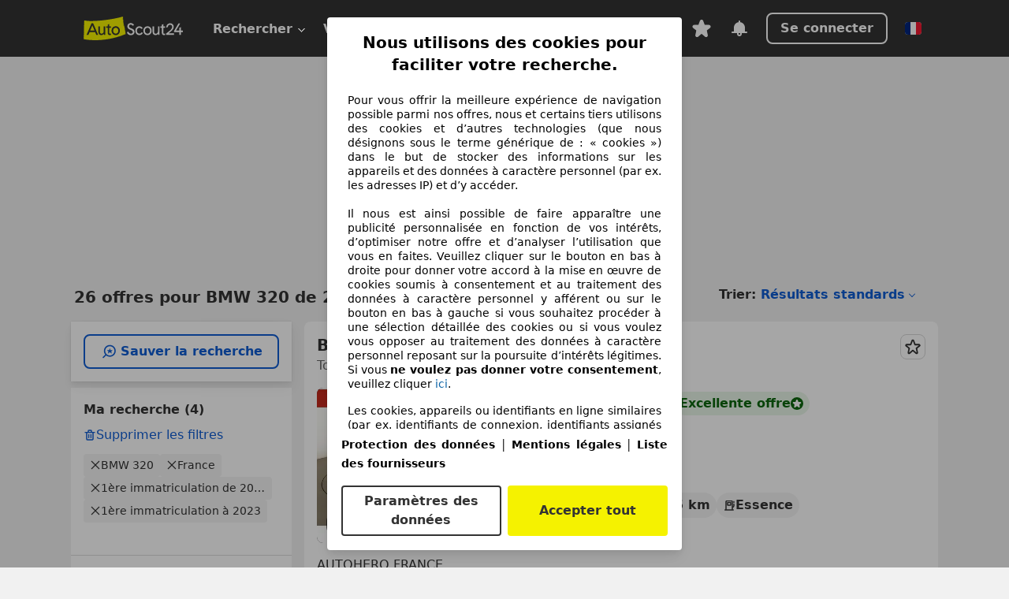

--- FILE ---
content_type: text/html; charset=utf-8
request_url: https://www.autoscout24.fr/lst/bmw/320/re_2023
body_size: 148110
content:
<!DOCTYPE html><html lang="fr-FR" data-theme="as24"><head><meta charSet="utf-8"/><meta name="viewport" content="width=device-width"/><title>Acheter une BMW 320 d&#x27;occasion de 2023 sur AutoScout24</title><link rel="preload" href="https://prod.pictures.autoscout24.net/listing-images/3200bbd6-de0c-4993-a7ca-d5e596a87969_d7d1d36a-70b9-43b8-9682-342621d9f055.jpg/250x188.webp" as="image" media="(min-width: 768px) and (max-width: 1099px) and (-webkit-max-device-pixel-ratio: 1)"/><link rel="preload" href="https://prod.pictures.autoscout24.net/listing-images/3200bbd6-de0c-4993-a7ca-d5e596a87969_d7d1d36a-70b9-43b8-9682-342621d9f055.jpg/480x360.webp" as="image" media="(max-width: 767px), (min-width: 1100px), (-webkit-min-device-pixel-ratio: 1.01)"/><script data-testid="breadcrumbs-json-ld" type="application/ld+json">{"@context":"https://schema.org","@type":"BreadcrumbList","itemListElement":[{"@type":"ListItem","position":1,"item":{"@id":"/","name":"Page d'accueil"}},{"@type":"ListItem","position":2,"item":{"@id":"/lst","name":"Chercher"}},{"@type":"ListItem","position":3,"item":{"@id":"/lst/bmw","name":"BMW"}},{"@type":"ListItem","position":4,"item":{"@id":"/lst/bmw/320","name":"320"}},{"@type":"ListItem","position":5,"item":{"@id":"/lst/bmw/320/re_2023","name":"2023"}}]}</script><link rel="preload" href="/assets/s24-osa/as24-osa-redesign-integration.js" as="script"/><meta name="next-head-count" content="7"/>
<meta name="mobile-web-app-capable" content="yes"/>
<meta name="apple-mobile-web-app-capable" content="yes"/>
<meta name="apple-mobile-web-app-title" content=""/>
<meta name="apple-mobile-web-app-status-bar-style" content="black"/>
<meta name="format-detection" content="telephone=no"/>

<link rel="apple-touch-icon" sizes="180x180" href="/assets/acquisition-fragments/metatags/images/favicon/apple-touch-icon.png"/>
<link rel="icon" type="image/png" sizes="32x32" href="/assets/acquisition-fragments/metatags/images/favicon/favicon-v2-32x32.png"/>
<link rel="icon" type="image/png" sizes="16x16" href="/assets/acquisition-fragments/metatags/images/favicon/favicon-v2-16x16.png"/>
<link rel="mask-icon" href="/assets/acquisition-fragments/metatags/images/favicon/safari-pinned-tab.svg" color="#f5f200"/>
<link rel="shortcut icon" href="/assets/acquisition-fragments/metatags/images/favicon/favicon.ico"/>
<meta name="msapplication-TileColor" content="#333333"/>
<meta name="msapplication-config" content="/assets/acquisition-fragments/metatags/xml/browserconfig.xml"/>
<meta name="theme-color" content="#ffffff"/>

<link rel="preconnect" href="https://prod.pictures.autoscout24.net"/><meta property="og:site_name" content="AutoScout24"/><meta property="og:type" content="website"/><meta name="format-detection" content="telephone=no"/><meta name="robots" content="index,follow"/><link rel="canonical" href="https://www.autoscout24.fr/lst/bmw/320/re_2023"/><link rel="alternate" hrefLang="bg-BG" href="https://www.autoscout24.bg/lst/bmw/320/re_2023"/><link rel="alternate" hrefLang="cs-CZ" href="https://www.autoscout24.cz/lst/bmw/320/re_2023"/><link rel="alternate" hrefLang="de-AT" href="https://www.autoscout24.at/lst/bmw/320/re_2023"/><link rel="alternate" hrefLang="de-DE" href="https://www.autoscout24.de/lst/bmw/320/re_2023"/><link rel="alternate" hrefLang="es-ES" href="https://www.autoscout24.es/lst/bmw/320/re_2023"/><link rel="alternate" hrefLang="fr-FR" href="https://www.autoscout24.fr/lst/bmw/320/re_2023"/><link rel="alternate" hrefLang="fr-LU" href="https://www.autoscout24.lu/lst/bmw/320/re_2023"/><link rel="alternate" hrefLang="hr-HR" href="https://www.autoscout24.hr/lst/bmw/320/re_2023"/><link rel="alternate" hrefLang="hu-HU" href="https://www.autoscout24.hu/lst/bmw/320/re_2023"/><link rel="alternate" hrefLang="it-IT" href="https://www.autoscout24.it/lst/bmw/320/re_2023"/><link rel="alternate" hrefLang="pl-PL" href="https://www.autoscout24.pl/lst/bmw/320/re_2023"/><link rel="alternate" hrefLang="ro-RO" href="https://www.autoscout24.ro/lst/bmw/320/re_2023"/><link rel="alternate" hrefLang="ru-RU" href="https://www.autoscout24.ru/lst/bmw/320/re_2023"/><link rel="alternate" hrefLang="sv-SE" href="https://www.autoscout24.se/lst/bmw/320/re_2023"/><link rel="alternate" hrefLang="tr-TR" href="https://www.autoscout24.com.tr/lst/bmw/320/re_2023"/><link rel="alternate" hrefLang="uk-UA" href="https://www.autoscout24.com.ua/lst/bmw/320/re_2023"/><link rel="alternate" hrefLang="en-GB" href="https://www.autoscout24.com/lst/bmw/320/re_2023"/><script type="application/ld+json">{"@context":"http:\u002F\u002Fschema.org","@graph":[{"@type":"Car","name":"Acheter une BMW 320 d'occasion de 2023 sur AutoScout24","description":"Sur AutoScout24, tu trouveras des offres de BMW 320 d'occasion de 2023, la plus grande plateforme automobile en ligne d'Europe.","manufacturer":"BMW","model":"320"}]}</script><meta property="og:image" content="https://www.autoscout24.de/assets/as24-search-funnel/images/og_image.jpg"/><meta property="og:image:width" content="1200"/><meta property="og:image:height" content="630"/><meta name="description" content="Sur AutoScout24, tu trouveras des offres de BMW 320 d&#x27;occasion de 2023, la plus grande plateforme automobile en ligne d&#x27;Europe."/><meta property="og:url" content="https://www.autoscout24.fr/lst/bmw/320/re_2023"/><meta property="og:title" content="Acheter une BMW 320 d&#x27;occasion de 2023 sur AutoScout24"/><meta property="og:description" content="Sur AutoScout24, tu trouveras des offres de BMW 320 d&#x27;occasion de 2023, la plus grande plateforme automobile en ligne d&#x27;Europe."/><link rel="manifest" href="/service-worker/manifests/manifest.json"/><style>:root{--base-0:0px;--base-1:1px;--base-2:2px;--base-4:4px;--base-6:6px;--base-8:8px;--base-12:12px;--base-14:14px;--base-16:16px;--base-18:18px;--base-20:20px;--base-24:24px;--base-28:28px;--base-32:32px;--base-36:36px;--base-40:40px;--base-48:48px;--base-54:54px;--base-64:64px;--base-999:999px;--color-black-10:#f4f4f4;--color-black-20:#eaeaea;--color-black-30:#d6d6d6;--color-black-40:#acacac;--color-black-50:#949494;--color-black-70:#7c7c7c;--color-black-80:#676767;--color-black-90:#333;--color-black-100:#000;--color-grey-warm-10:#f9f9f6;--color-grey-warm-20:#f4f4f0;--color-grey-warm-30:#dad9ce;--color-grey-warm-40:#a9a68e;--color-grey-warm-50:#979278;--color-grey-warm-70:#8a836c;--color-grey-warm-80:#5f594d;--color-grey-warm-90:#333;--color-grey-warm-100:#292621;--color-blue-20:#e2f1ff;--color-blue-30:#b9dcff;--color-blue-40:#8ac8ff;--color-blue-50:#57b2ff;--color-blue-70:#0082fa;--color-blue-80:#076fe6;--color-blue-90:#105dd3;--color-blue-100:#173db4;--color-indigo-20:#e0f1fe;--color-indigo-30:#b8e3fe;--color-indigo-40:#7ccefd;--color-indigo-50:#37b6fa;--color-indigo-70:#1695df;--color-indigo-80:#007ac5;--color-indigo-90:#0162a3;--color-indigo-100:#072c4a;--color-green-20:#e9f6e8;--color-green-30:#cae9c7;--color-green-40:#83cf7e;--color-green-50:#4cb944;--color-green-70:#359730;--color-green-80:#298625;--color-green-100:#0d670f;--color-orange-20:#ffdab3;--color-orange-30:#ffc385;--color-orange-40:#ffac59;--color-orange-50:#fd9537;--color-orange-70:#cf6a12;--color-orange-80:#92541d;--color-orange-100:#552f0d;--color-amber-20:#fcf4d4;--color-amber-30:#f7db5a;--color-amber-40:#f2ca26;--color-amber-50:#d0a91b;--color-amber-70:#7d6510;--color-amber-80:#715b0e;--color-amber-100:#473a0b;--color-red-20:#feedec;--color-red-30:#fccdca;--color-red-40:#f69493;--color-red-50:#ed6969;--color-red-70:#ed1c24;--color-red-80:#c60000;--color-red-100:#4b0401;--color-teal-20:#ebfaf6;--color-teal-30:#dafee8;--color-teal-40:#61d6bb;--color-teal-50:#2bb092;--color-teal-80:#007d77;--color-teal-100:#005245;--color-yellow-20:#fdfccc;--color-yellow-30:#f5f200;--color-yellow-40:#ede500;--color-white:#fff;--color-transparent:rgba(255,255,255,0)}[data-theme]{font-family:system-ui,-apple-system,BlinkMacSystemFont,Segoe UI,Roboto,Noto Sans,Ubuntu,Cantarell,Helvetica Neue,Helvetica,Arial,sans-serif,Apple Color Emoji,Segoe UI Emoji,Segoe UI Symbol;font-size:var(--font-font-size-body);letter-spacing:var(--font-letter-spacing-default);line-height:var(--font-line-height-body);color:var(--color-text-and-icon-default)}[data-theme] hr,hr[data-theme]{margin-top:var(--base-8);margin-bottom:var(--base-8);border:0;border-top:var(--base-1)solid var(--color-black-20)}a{color:var(--color-text-and-icon-link);text-decoration:none}a:hover{color:var(--color-text-and-icon-link-hover)}abbr,acronym,address,applet,article,aside,audio,b,big,blockquote,body,canvas,caption,center,cite,code,dd,del,details,dfn,div,dl,dt,em,embed,fieldset,figcaption,figure,footer,form,h1,h2,h3,h4,h5,h6,header,hgroup,html,i,iframe,img,ins,kbd,label,legend,li,mark,menu,nav,object,ol,output,p,pre,q,ruby,s,samp,section,small,span,strike,strong,sub,summary,sup,table,tbody,td,tfoot,th,thead,time,tr,tt,u,ul,var,video{font:inherit;vertical-align:baseline;color:inherit;border:0}a{font:inherit;vertical-align:baseline;border:0}button,input,select,textarea{font:inherit}button{cursor:pointer;-webkit-user-select:none;-ms-user-select:none;user-select:none}article,aside,details,figcaption,figure,footer,header,hgroup,menu,nav,section{display:block}ol,ul{list-style:none}blockquote,q{quotes:none}blockquote:before,blockquote:after,q:before,q:after{content:&quot;&quot;;content:none}table{border-collapse:collapse;border-spacing:0}*,:before,:after{box-sizing:border-box;margin:0;padding:0}html{-webkit-text-size-adjust:100%;-moz-text-size-adjust:100%;-ms-text-size-adjust:100%;text-size-adjust:100%;-webkit-overflow-scrolling:touch;overflow-y:scroll}body{-webkit-overflow-scrolling:touch}h1,h2,h3,h4,h5,h6{font-weight:400}input,textarea,select{position:relative}picture img{vertical-align:top}:root{font-size:var(--font-font-size-body);line-height:var(--font-line-height-body);letter-spacing:var(--font-letter-spacing-default);color:var(--color-text-and-icon-default)}:root [disabled]{color:var(--color-text-and-icon-disabled)}[data-theme] ::selection{background-color:var(--color-surface-selection)}:root{--border-radius-none:var(--base-0);--border-radius-s:var(--base-4);--border-radius-m:var(--base-8);--border-radius-l:var(--base-16);--border-radius-full:var(--base-999);--border-width-thin:var(--base-1);--border-width-thick:var(--base-2);--size-icon-s:var(--base-8);--size-icon-m:var(--base-16);--size-icon-l:var(--base-24);--spacing-2xs:var(--base-4);--spacing-xs:var(--base-8);--spacing-s:var(--base-12);--spacing-m:var(--base-16);--spacing-l:var(--base-24);--spacing-xl:var(--base-32);--spacing-2xl:var(--base-40);--spacing-3xl:var(--base-48);--spacing-4xl:var(--base-64);--component-button-color-fill-primary:var(--component-button-color-fill-primary-default,#076fe6);--component-chip-color-stroke:var(--component-chip-color-stroke-default,#acacac);--color-surface-subtle:var(--color-canvas-default,#f4f4f4);--component-tooltip-z-index:1000;--black-100:var(--color-black-100,#000);--spacing-xxs:var(--spacing-2xs,.25rem);--font-font-size-xs:var(--font-font-size-caption,.75rem)}.sr-visually-hidden{clip:rect(0 0 0 0);clip-path:inset(50%);white-space:nowrap;border:0;width:1px;height:1px;margin:-1px;padding:0;overflow:hidden;position:absolute!important}.sr-thin-scrollbar{scroll-behavior:smooth;scrollbar-width:thin;scrollbar-color:var(--color-overlay-default)var(--color-transparent)}.sr-thin-scrollbar::-webkit-scrollbar{background-color:var(--color-transparent);width:var(--spacing-xs);border:0px solid var(--color-transparent)}.sr-thin-scrollbar::-webkit-scrollbar-thumb{background-color:var(--color-overlay-default);border:var(--base-2)solid var(--color-transparent);border-radius:var(--spacing-2xs);background-clip:padding-box}
[data-theme=as24]{--color-elevation-dark:rgba(0,0,0,.12);--color-elevation-light:rgba(0,0,0,.05);--color-overlay-default:rgba(51,51,51,.8);--border-radius-none:0px;--border-radius-s:4px;--border-radius-m:8px;--border-radius-l:16px;--border-radius-full:999px;--border-width-thin:1px;--border-width-thick:2px;--font-font-family:SF Pro;--font-letter-spacing-default:0px;--font-letter-spacing-tight:0px;--font-font-size-display-xl:3rem;--font-font-size-display-l:0rem;--font-font-size-title:1.25rem;--font-font-size-body:1rem;--font-font-size-body-s:0rem;--font-font-size-caption:.75rem;--font-font-size-headline-desktop:2rem;--font-font-size-headline-mobile:1.5rem;--font-line-height-display-xl:1.125;--font-line-height-display-l:0;--font-line-height-title:1.4;--font-line-height-body:1.5;--font-line-height-body-s:0;--font-line-height-caption:1.33;--font-line-height-headline-desktop:1.25;--font-line-height-headline-mobile:1.33;--font-font-weight-regular:400;--font-font-weight-bold:600;--size-icon-s:8px;--size-icon-m:16px;--size-icon-l:24px;--spacing-2xs:4px;--spacing-xs:8px;--spacing-s:12px;--spacing-m:16px;--spacing-l:24px;--spacing-xl:32px;--spacing-2xl:40px;--spacing-3xl:48px;--spacing-4xl:64px;--color-text-and-icon-default:var(--color-black-90,#333);--color-text-and-icon-muted:var(--color-black-80,#676767);--color-text-and-icon-placeholder:var(--color-black-80,#676767);--color-text-and-icon-link:var(--color-blue-90,#105dd3);--color-text-and-icon-link-hover:var(--color-blue-100,#173db4);--color-text-and-icon-inverse:var(--color-white,#fff);--color-text-and-icon-link-inverse:var(--color-blue-30,#b9dcff);--color-text-and-icon-disabled:var(--color-black-40,#acacac);--color-canvas-default:var(--color-black-10,#f4f4f4);--color-surface-default:var(--color-white,#fff);--color-surface-muted:var(--color-black-10,#f4f4f4);--color-surface-contrast:var(--color-black-90,#333);--color-surface-brand:var(--color-yellow-30,#f5f200);--color-surface-brand-muted:var(--color-yellow-20,#fdfccc);--color-surface-brand-accent:var(--color-black-90,#333);--color-surface-interactive:var(--color-blue-80,#076fe6);--color-surface-disabled:var(--color-black-20,#eaeaea);--color-surface-destructive:var(--color-red-80,#c60000);--color-surface-selected:var(--color-black-90,#333);--color-stroke-default:var(--color-black-40,#acacac);--color-stroke-strong:var(--color-black-90,#333);--color-stroke-muted:var(--color-black-30,#d6d6d6);--color-stroke-divider:var(--color-black-30,#d6d6d6);--color-stroke-inverse:var(--color-white,#fff);--color-stroke-interactive:var(--color-blue-90,#105dd3);--color-stroke-focus:var(--color-black-90,#333);--color-stroke-focus-inverse:var(--color-white,#fff);--color-feedback-error-strong:var(--color-red-80,#c60000);--color-feedback-error-muted:var(--color-red-20,#feedec);--color-feedback-success-strong:var(--color-green-100,#0d670f);--color-feedback-success-muted:var(--color-green-20,#e9f6e8);--color-feedback-warning-strong:var(--color-amber-70,#7d6510);--color-feedback-warning-muted:var(--color-amber-20,#fcf4d4);--color-feedback-info-strong:var(--color-blue-100,#173db4);--color-feedback-info-muted:var(--color-blue-20,#e2f1ff);--border-radius-card:var(--border-radius-m,8px);--component-checkbox-border-radius:var(--border-radius-s,4px);--color-text-and-icon-selected:var(--color-text-and-icon-inverse,#fff);--color-surface-selection:var(--color-surface-brand,#f5f200);--component-radiobutton-border-width-active-indicator:0px;--component-radio-button-group-border-radius-inside:0px;--component-notification-banner-border-radius:0px;--component-button-color-fill-primary-hover:var(--color-blue-100,#173db4);--component-button-color-text-and-icon-ghost-accent-hover:var(--color-blue-100,#173db4);--component-button-border-radius:var(--border-radius-m,8px);--component-button-sizing-vertical-padding:var(--spacing-xs,8px);--component-autosuggest-spacing-list-item-horizontal-padding:var(--spacing-m,16px);--component-autosuggest-spacing-list-item-vertical-padding:var(--spacing-xs,8px);--component-chip-font-line-height:var(--font-line-height-body,1.5);--component-chip-font-font-size:var(--font-font-size-body,1rem);--component-chip-size-icon:var(--size-icon-l,24px);--component-chip-size-icon-cross:var(--size-icon-m,16px);--component-forms-border-radius:var(--border-radius-s,4px);--component-forms-spacing-height:var(--spacing-l,24px);--component-forms-spacing-width:var(--spacing-l,24px);--component-forms-color-stroke-rest:var(--color-black-70,#7c7c7c);--component-radiobutton-color-fill-active-indicator:var(--color-black-90,#333);--component-radio-button-group-border-width:var(--border-width-thin,1px);--component-radio-button-group-border-radius-outside:var(--border-radius-s,4px);--component-slider-color-fill-track:var(--color-black-30,#d6d6d6);--component-slider-color-fill-track-filled:var(--color-black-80,#676767);--component-toggle-color-fill-checked-hover:var(--color-blue-100,#173db4);--component-notification-banner-border-width:var(--border-width-thick,2px);--component-button-color-fill-primary-default:var(--color-surface-interactive,#076fe6);--component-button-color-text-and-icon-secondary:var(--color-text-and-icon-link,#105dd3);--component-button-color-text-and-icon-primary:var(--color-text-and-icon-inverse,#fff);--component-button-color-stroke-secondary:var(--color-stroke-interactive,#105dd3);--component-checkbox-color-fill-checked:var(--color-surface-default,#fff);--component-checkbox-color-fill-checked-disabled:var(--color-surface-default,#fff);--component-checkbox-color-stroke-checked:var(--component-forms-color-stroke-rest,#7c7c7c);--component-checkbox-color-stroke-checked-disabled:var(--color-stroke-muted,#d6d6d6);--component-checkbox-text-and-icons-checked:var(--color-text-and-icon-default,#333);--component-checkbox-text-and-icons-checked-disabled:var(--color-text-and-icon-disabled,#acacac);--component-chip-color-fill:var(--color-surface-muted,#f4f4f4);--component-chip-color-stroke-default:var(--color-stroke-default,#acacac);--component-chip-color-stroke-hover:var(--color-stroke-strong,#333);--component-chip-color-text-and-icon:var(--color-text-and-icon-default,#333);--component-forms-color-fill:var(--color-surface-default,#fff);--component-forms-color-stroke-hover:var(--color-stroke-strong,#333);--component-radiobutton-color-fill-active:var(--color-surface-default,#fff);--component-radiobutton-color-fill-active-error:var(--color-surface-default,#fff);--component-radiobutton-color-fill-active-disabled:var(--color-surface-default,#fff);--component-radiobutton-color-fill-active-indicator-error:var(--color-feedback-error-strong,#c60000);--component-radiobutton-color-fill-active-indicator-disabled:var(--color-text-and-icon-disabled,#acacac);--component-radiobutton-color-stroke-active:var(--component-forms-color-stroke-rest,#7c7c7c);--component-radio-button-group-color-fill:var(--color-surface-default,#fff);--component-slider-color-fill-thumb:var(--color-surface-selected,#333);--component-tab-color-stroke-selected:var(--color-stroke-strong,#333);--component-navigation-header-color-stroke-hover:var(--color-stroke-strong,#333);--component-navigation-header-color-text-and-icons:var(--color-text-and-icon-default,#333);--component-tag-color-brand-fill:var(--color-surface-brand,#f5f200);--component-tag-color-brand-text-and-icon:var(--color-text-and-icon-default,#333);--component-tooltip-color-text-and-icon:var(--color-text-and-icon-inverse,#fff);--component-tooltip-color-fill:var(--color-surface-contrast,#333);--component-radiobutton-color-stroke-hover:var(--component-forms-color-stroke-hover,#333);--component-radio-button-group-color-text-and-icon-selected:var(--color-text-and-icon-selected,#fff)}</style><script>if(!window.IntersectionObserver) { 
                document.write('<script src="/assets/as24-search-funnel/intersection-observer.js"><\/script>')
              }</script><script id="global-tracking-script" async="" type="module">function r(){if(typeof window!="object")return;if(window.showcar=window.showcar||{},window?.showcar?.tracking){console.error("Double init: window.showcar.tracking object already exists");return}let n=import("https://www.autoscout24.fr/assets/showcar/brave-flamingo/full-script-6RXZ7TGT.js"),o={loadGtm:async function(...t){(await n).loadGtm(...t)},trackBtsEvent:async function(...t){(await n).trackBtsEvent(...t)},trackBtsImpressionEvent:async function(...t){(await n).trackBtsImpressionEvent(...t)},trackPlanktonEvent:async function(...t){(await n).trackPlanktonEvent(...t)}};window.showcar.tracking=o}r();
//# sourceMappingURL=https://www.autoscout24.fr/assets/showcar/brave-flamingo/AS_fr_FR.js.map
</script><script>!function(){if("function"!=typeof window.__tcfapi||window.__tcfapi&&"function"!=typeof window.__tcfapi.start){var t,a=[],e=window,i=e.document,c=e.__tcfapi?e.__tcfapi.start:function(){};if(!e.__tcfapi&&function t(){var a=!!e.frames.__tcfapiLocator;if(!a){if(i.body){var c=i.createElement("iframe");c.style.cssText="display:none",c.name="__tcfapiLocator",i.body.appendChild(c)}else setTimeout(t,5)}return!a}()||e.__tcfapi&&!e.__tcfapi.start){var f=e.__tcfapi?e.__tcfapi():[];a.push.apply(a,f),e.__tcfapi=function(...e){var i=[...e];if(!e.length)return a;if("setGdprApplies"===i[0])i.length>3&&2===parseInt(i[1],10)&&"boolean"==typeof i[3]&&(t=i[3],"function"==typeof i[2]&&i[2]("set",!0));else if("ping"===i[0]){var c={gdprApplies:t,cmpLoaded:!1,apiVersion:"2.0"};"function"==typeof i[2]&&i[2](c,!0)}else a.push(i)},e.__tcfapi.commandQueue=a,e.__tcfapi.start=c,e.addEventListener("message",function(t){var a="string"==typeof t.data,i={};try{i=a?JSON.parse(t.data):t.data}catch(c){}var f=i.__tcfapiCall;f&&e.__tcfapi(f.command,f.version,function(e,i){if(t.source){var c={__tcfapiReturn:{returnValue:e,success:i,callId:f.callId,command:f.command}};a&&(c=JSON.stringify(c)),t.source.postMessage(c,"*")}},f.parameter)},!1)}}}();</script><script type="module" async="">(function(){"use strict";try{var e=document.createElement("style");e.appendChild(document.createTextNode('._consent-popup_1lphq_1{position:fixed;display:grid;place-items:center;background-color:#00000059;isolation:isolate;z-index:9999999999;counter-reset:css-counter 0;top:0;left:0;right:0;bottom:0;font-family:system-ui,-apple-system,BlinkMacSystemFont,Segoe UI,Roboto,Helvetica,Arial,sans-serif,"Apple Color Emoji","Segoe UI Emoji",Segoe UI Symbol;font-size:1rem}._consent-popup-inner_1lphq_21{background-color:#fff;padding:18px 18px 0;max-width:450px;text-align:justify;border-radius:4px;box-shadow:0 12px 24px #0000000d,0 8px 16px #0000000d,0 4px 8px #0000000d,0 0 2px #0000001f}._scrollable-container_1lphq_33{max-height:70vh;overflow:auto;padding:0 8px}._headline_1lphq_40{font-size:1.25rem;line-height:1.4;font-weight:700;margin-bottom:22px;color:#000;text-align:center}._content_1lphq_49{font-weight:400;color:#000;font-size:.875rem;line-height:1.3;margin-bottom:16px}._content_1lphq_49 a{color:#1166a8;font-size:.875rem;text-decoration:none}._content_1lphq_49 b{font-weight:700}._consent-decline_1lphq_67{font-weight:500;color:#1166a8;cursor:pointer;text-decoration:none;border:none;background:transparent;padding:0}._consent-decline_1lphq_67:hover{color:#0c4f90}._consent-decline_1lphq_67:active{color:#083b78}._acceptance-buttons_1lphq_85{display:flex;justify-content:space-between;background-color:fff;padding-bottom:18px;padding-top:8px}._acceptance-buttons_1lphq_85>button{font-weight:700;font-size:1rem;line-height:1.5;border-radius:4px;color:#333;padding:6px 0;width:49%}._consent-settings_1lphq_103{background-color:inherit;cursor:pointer;text-align:center;border-width:2px;border-style:solid;border-color:#333}._consent-accept_1lphq_114{background:#f5f200;cursor:pointer;border:none;text-align:center}._legalDisclosure_1lphq_123{margin-top:8px;margin-bottom:8px}._legalDisclosure_1lphq_123>a{font-size:.875rem;color:#000;font-weight:600}._headingForPurposes_1lphq_133{display:block;font-size:.83em;margin-block-start:1.67em;margin-block-end:1.67em;margin-inline-start:0px;margin-inline-end:0px;font-weight:700}@media screen and (max-width: 767px){._consent-popup-inner_1lphq_21{margin:20px}._headline_1lphq_40{margin-bottom:28px}}@media screen and (max-height: 680px){._scrollable-container_1lphq_33{max-height:60vh}}')),document.head.appendChild(e)}catch(o){console.error("vite-plugin-css-injected-by-js",o)}})();
const e={...{headline:"Nous utilisons des cookies pour faciliter votre recherche.",description:"Pour vous offrir la meilleure expérience de navigation possible parmi nos offres, nous et certains tiers utilisons des cookies et d’autres technologies (que nous désignons sous le terme générique de : « cookies ») dans le but de stocker des informations sur les appareils et des données à caractère personnel (par ex. les adresses IP) et d’y accéder. <br><br>Il nous est ainsi possible de faire apparaître une publicité personnalisée en fonction de vos intérêts, d’optimiser notre offre et d’analyser l’utilisation que vous en faites. Veuillez cliquer sur le bouton en bas à droite pour donner votre accord à la mise en œuvre de cookies soumis à consentement et au traitement des données à caractère personnel y afférent ou sur le bouton en bas à gauche si vous souhaitez procéder à une sélection détaillée des cookies ou si vous voulez vous opposer au traitement des données à caractère personnel reposant sur la poursuite d’intérêts légitimes. Si vous <b>ne voulez pas donner votre consentement</b>, veuillez cliquer ${$2}.",adjustPreferences:"Vous pouvez modifier vos préférences à tout moment et retirer les consentements que vous avez accordés par le biais de notre Gestionnaire de confidentialité sous la Protection des données.",acceptButton:"Accepter tout",privacySettings:"Paramètres des données",here:"ici",privacy:"Protection des données",imprint:"Mentions légales",vendorCount:"Nous travaillons avec @@@@@@@ fournisseurs.",vendorList:"Liste des fournisseurs",purposesHeading:"Objectifs",newWindowWarning:"s'ouvre dans une nouvelle fenêtre"},privacyUrl:"https://www.autoscout24.fr/entreprise/protection-des-donnees/",imprintUrl:"https://www.autoscout24.fr/entreprise/mentions-legales/",vendorListUrl:"https://www.autoscout24.fr/consent-management/#vendors",...{purposes:{1:{name:"Stocker et/ou accéder à des informations sur un appareil",description:"Les cookies, appareils ou identifiants en ligne similaires (par ex. identifiants de connexion, identifiants assignés de façon aléatoire, identifiants réseau) ainsi que toutes autres informations (par ex. type et informations de navigateur, langue, taille d’écran, technologies prises en charge, etc.) peuvent être conservés ou lus sur votre appareil pour reconnaître celui-ci à chacune de ses connexions à une application ou à un site Web, pour une ou plusieurs des finalités présentées ici."},25:{name:"Fonctions essentielles de la page",description:"Nous ou ces fournisseurs utilisons des cookies ou des outils et technologies similaires nécessaires au bon fonctionnement du site et à ses fonctionnalités essentielles. Ils sont généralement utilisés en réponse à l&#39;activité de l&#39;utilisateur pour activer des fonctions importantes telles que la définition et la gestion des informations de connexion ou des préférences de confidentialité. L&#39;utilisation de ces cookies ou technologies similaires ne peut généralement pas être désactivée. Cependant, certains navigateurs peuvent bloquer ces cookies ou outils similaires ou vous en avertir. Le blocage de ces cookies ou outils similaires peut affecter la fonctionnalité du site web. "},26:{name:"Fonctionnalités avancées de la page",description:"Nous et des tiers utilisons divers moyens technologiques, notamment des cookies et des outils similaires sur notre site web, pour vous offrir des fonctionnalités étendues et garantir une expérience utilisateur améliorée. Grâce à ces fonctionnalités étendues, nous permettons la personnalisation de notre offre, par exemple pour poursuivre vos recherches lors d&#39;une visite ultérieure, pour vous présenter des offres adaptées à votre région ou pour fournir et évaluer des publicités et des messages personnalisés. Avec votre consentement, des informations basées sur votre utilisation seront transmises aux concessionnaires que vous contacterez. Certains cookies/outils sont utilisés par les fournisseurs pour stocker les informations que vous fournissez lors de vos demandes de financement pendant 30 jours et pour les réutiliser automatiquement pendant cette période pour répondre à de nouvelles demandes de financement. Sans ces cookies/outils, ces fonctionnalités étendues ne peuvent être utilisées en tout ou en partie."}},stacks:{1:"Données de géolocalisation précises et identification par analyse de l’appareil",42:"Publicités et contenu personnalisés, mesure de performance des publicités et du contenu, études d’audience et développement de services"}}},t={},n=function(e,n,s){return n&&0!==n.length?Promise.all(n.map((e=>{if((e=function(e){return"/"+e}(e))in t)return;t[e]=!0;const n=e.endsWith(".css"),s=n?'[rel="stylesheet"]':"";if(document.querySelector(`link[href="${e}"]${s}`))return;const o=document.createElement("link");return o.rel=n?"stylesheet":"modulepreload",n||(o.as="script",o.crossOrigin=""),o.href=e,document.head.appendChild(o),n?new Promise(((t,n)=>{o.addEventListener("load",t),o.addEventListener("error",(()=>n(new Error(`Unable to preload CSS for ${e}`))))})):void 0}))).then((()=>e())):e()},s="ABCDEFGHIJKLMNOPQRSTUVWXYZabcdefghijklmnopqrstuvwxyz0123456789-_";function o(e){var t;return null==(t=document.cookie.match("(^|;)\\s*"+e+"\\s*=\\s*([^;]+)"))?void 0:t.pop()}function a(e,t){const n="domain="+p(document.location.hostname);document.cookie=[`${e}=${t}`,"path=/","max-age=31536000",n,"samesite=Lax"].join(";")}function i(e,t){if(!t)return!1;return 100*function(e){if(!/^[A-Za-z0-9\-_]+$/.test(e))return-1;let t="";for(const n of e)t+=s.indexOf(n).toString(2).padStart(6,"0");return parseInt(t,2)}(t.substring(1,7))>Date.now()-864e5*e}const r=["autoscout24","autoplenum-development","autoplenum-staging","autoplenum","12gebrauchtwagen","12neuwagen","leasingmarkt","bild","leasevergelijker","autotrader","gebrauchtwagen","leasingtime"];const c=["autoscout24","autoplenum","autoplenum-development","autoplenum-staging","autotrader","gebrauchtwagen","leasingmarkt","leasingtime","12gebrauchtwagen","12gebrauchtwagen-staging","12gebrauchtwagen-development","12neuwagen","12neuwagen-staging","12neuwagen-development","bild","leasevergelijker","autotrader","autohebdo"],u={autoscout24:["de","be","at","es","it","fr","nl","lu","pl","hu","bg","ro","cz","ru","hr","se","com.tr","com.ua","com"],autoplenum:["de","at"],"autoplenum-development":["de","at"],"autoplenum-staging":["de","at"],autotrader:["nl","ca"],gebrauchtwagen:["at"],leasingmarkt:["de","at"],leasingtime:["de"],"12gebrauchtwagen":["de"],"12gebrauchtwagen-development":["de"],"12gebrauchtwagen-staging":["de"],"12neuwagen":["de"],"12neuwagen-development":["de"],"12neuwagen-staging":["de"],bild:["de"],leasevergelijker:["nl"],autohebdo:["net"]},l=["https://bild.de","https://leasingtime.de","https://rebuild.leasingtime.de","https://staging.leasingmarkt.de","https://staging.leasevergelijker.nl"];function d({origin:e,hostName:t,protocol:n,port:s}){const o=t.includes("autoscout24")&&t.includes("local"),a=!o&&n?`${n}//`:"https://",i=!o&&s?`:${s}`:"";if(l.includes(null!=e?e:""))return e;if(t.includes("autoscout24")&&"localhost"===t)return"https://www.autoscout24.com";if(e&&!e.includes("autoscout24")&&e.includes("local"))return e;let r="";for(const u of c)t.includes(`.${u}.`)&&(r=u);if(""===r)return"https://www.autoscout24.com";for(const c of u[r])if(t.endsWith(`.${c}`))return`${a}www.${r}.${c}${i}`;return"https://www.autoscout24.com"}const p=e=>{const t=d({hostName:e});return e&&t?t.replace("https://","").replace("www.","").replace("local.","").replace("localhost","www.autoscout24.com").replace(/:.*$/,""):"www.autoscout24.com"},m=window.location;function g(e){const{hostname:t,pathname:n,protocol:s,port:o,origin:a}=m,i=d({origin:a,hostName:t,protocol:s,port:o});if(!i)return;if(e&&"bild"===e)return`${i}/leasing/consent-management`;if(!t.includes("autoscout24"))return`${i}/consent-management`;var r;return`${t.endsWith(".be")&&t.includes("autoscout24")?`${i}${r=n,r.startsWith("/nl")?"/nl":"/fr"}`:i}/consent-management`}function h({translations:e,companyName:t,styles:n,contentHtml:s,buttonOrder:i}){const r=(new Document).querySelector.call(document,"#as24-cmp-popup");r&&r.remove(),function({translations:e,companyName:t,styles:n,contentHtml:s,buttonOrder:i}){const r={accept:`<button class=${n["consent-accept"]} data-testid="as24-cmp-accept-all-button">${e.acceptButton}</button>`,settings:`<button class=${n["consent-settings"]} data-testid="as24-cmp-partial-consent-button">${e.privacySettings}</button>`,decline:`<button class=${n["consent-decline"]} data-testid="as24-cmp-decline-all-button">${e.declineButton}</button>`},c=i.map((e=>r[e])).join("\n"),u=`\n    <div class=${n["consent-popup"]} id="as24-cmp-popup">\n      <div class=${n["consent-popup-inner"]} data-testid="as24-cmp-container">\n        <div class=${n["scrollable-container"]}>\n          ${s}\n        </div>\n        <div class=${n.legalDisclosure}>\n          <a href=${e.privacyUrl} aria-label="${e.privacy}(${e.newWindowWarning})" target="_blank">${e.privacy}</a> | \n          <a href=${e.imprintUrl} aria-label="${e.imprint}(${e.newWindowWarning})" target="_blank">${e.imprint}</a> |\n          <a href=${e.vendorListUrl} aria-label="${e.vendorList}(${e.newWindowWarning})" target="_blank">${e.vendorList}</a>\n        </div>\n        <div class=${n["acceptance-buttons"]}>\n          ${c}\n        </div>\n      </div>\n    </div>`,l=document.createElement("div");l.innerHTML=u,l.addEventListener("click",(async function(e){e.target instanceof HTMLElement&&(e.target.closest('[data-testId="as24-cmp-accept-all-button"]')&&p({route:"accept-all",companyName:t}),e.target.closest('[data-testId="as24-cmp-decline-all-button"]')&&p({route:"decline-all",companyName:t}),e.target.closest('[data-testId="as24-cmp-partial-consent-button"]')&&p({route:"partial-consent",companyName:t}))})),document.body.appendChild(l);const d=g(t);async function p({route:e,companyName:t}){if("partial-consent"===e){const e=encodeURIComponent(m.href),t=`${d}/?redirectTo=${e}`;m.href=t}else{l.remove();const n=await fetch(`${d}/${e}`,{method:"POST",headers:{"Content-Type":"application/json"},body:JSON.stringify({companyName:t})}).then((e=>e.json())),s=o("euconsent-v2")||"";n["euconsent-v2"]!==s&&(a("euconsent-v2",n["euconsent-v2"]),a("cconsent-v2",encodeURIComponent(n["cconsent-v2"])),a("addtl_consent",n.addtl_consent),a("as24-cmp-signature",n["as24-cmp-signature"])),window.__tcfapi("updateCmpApi",2,(()=>null),n,e,!1)}}}({translations:e,companyName:t,styles:n,contentHtml:s,buttonOrder:i});try{if("1"===sessionStorage.cmpPopupShownEventSent)return;const e=g(t);sessionStorage.cmpPopupShownEventSent="1",navigator.sendBeacon(`${e}/popup-shown`,JSON.stringify({companyName:t}))}catch(c){}}const v=window.location;async function f(e){const t=v.hostname,s=(t.includes("local.autoscout24.")||t.includes("127.0.0.1")||t.includes("localhost"))&&!!document.getElementById("as24-cmp-local-body");let o;o=n(s?()=>import("../../full-cmp.js"):()=>import("https://www.autoscout24.de/assets/as24-cmp/full-cmp.js"),[]);try{(await o).initializeFullCmpApi(e)}catch(a){console.error(a)}}function w(e,t,n){a(e,t),n.delete(e)}const b=154,y={"consent-popup":"_consent-popup_1lphq_1","consent-popup-inner":"_consent-popup-inner_1lphq_21","scrollable-container":"_scrollable-container_1lphq_33",headline:"_headline_1lphq_40",content:"_content_1lphq_49","consent-decline":"_consent-decline_1lphq_67","acceptance-buttons":"_acceptance-buttons_1lphq_85","consent-settings":"_consent-settings_1lphq_103","consent-accept":"_consent-accept_1lphq_114",legalDisclosure:"_legalDisclosure_1lphq_123",headingForPurposes:"_headingForPurposes_1lphq_133"};function $({description:e,templateValues:t,requiredKeys:n=[]}){for(const a of n){const n=`\${${a}}`;e.includes(n)&&!t[a]&&console.error(`Missing required template value: ${a}`)}return s=e,o=t,new Function("vars",["const tagged = ( "+Object.keys(o).join(", ")+" ) =>","`"+s+"`","return tagged(...Object.values(vars))"].join("\n"))(o);var s,o}const _={autoscout24:new Set(["en-GB","de-AT","fr-FR","fr-BE","fr-LU","it-IT","es-ES","pl-PL","nl-NL","bg-BG","ro-RO","hu-HU","hr-HR","cs-CZ","sv-SE","nl-BE","ru-RU","tr-TR","uk-UA","de-DE"]),"12gebrauchtwagen":new Set(["de-DE"]),"12neuwagen":new Set(["de-DE"]),autoplenum:new Set(["de-DE","de-AT"]),autotrader:new Set(["nl-NL"]),bild:new Set(["de-DE"]),gebrauchtwagen:new Set(["de-AT"]),leasevergelijker:new Set(["nl-NL"]),leasingmarkt:new Set(["de-DE"]),leasingtime:new Set(["de-DE"])},k=183;const S={strict:_.autoscout24.has("fr-FR")?k:b},L=function({translations:e,styles:t}){const n=`<button class=${null==t?void 0:t["consent-decline"]} data-testid="as24-cmp-decline-all-button">${e.here}</button>`;return{...e,description:$({description:e.description,templateValues:{$1:null==e?void 0:e.consentUrl,$2:n},requiredKeys:["$2"]})}}({translations:e,vendorCount:S.strict,styles:y}),q=new class extends class{constructor(e,t,n){this.translations=e,this.vendorCount=t,this.styles=n,this.blocks=[]}addHeadline(e){return this.blocks.push(`<p class=${this.styles.headline}>${e}</p>`),this}addText(e,t){return(null==t?void 0:t.hr)&&this.blocks.push("<hr />"),this.blocks.push(`<p class=${this.styles.content}>${e}</p>`),this}addHeading(e,t){return(null==t?void 0:t.hr)&&this.blocks.push("<hr />"),this.blocks.push(`<p class=${this.styles.headingForPurposes}>${e}</p>`),this}addVendorCountLine(e){var t;const n=null==(t=this.translations.vendorCount)?void 0:t.replace(e,this.vendorCount.toString());return n&&this.addText(n,{hr:!0}),this}getButtonOrder(){return["settings","accept"]}build(){return this.blocks.join("\n")}}{buildContent(){return this.addHeadline(this.translations.headline).addText(this.translations.description).addText(this.translations.purposes[1].description).addText(this.translations.adjustPreferences).addHeading(this.translations.purposesHeading).addText(this.translations.stacks[1]).addText(this.translations.stacks[42],{hr:!0}).addHeading(this.translations.purposes[25].name,{hr:!0}).addText(this.translations.purposes[25].description,{hr:!0}).addHeading(this.translations.purposes[26].name,{hr:!0}).addText(this.translations.purposes[26].description).addVendorCountLine("@@@@@@@").build()}}(L,S.strict,y);var C;C={translations:L,isoCulture:"fr-FR",companyName:"autoscout24",styles:y,mode:"strict",vendorListVersion:135,contentHtml:q.buildContent(),buttonOrder:q.getButtonOrder()},"undefined"!=typeof window&&function(e){var t,n;const s=new URL(e),a=null==(t=s.searchParams.get("show-as24-cmp"))?void 0:t.toLowerCase(),i=null==(n=o("show-as24-cmp"))?void 0:n.toLowerCase(),c=r.findIndex((e=>s.hostname.includes(`${e}`)))>-1;return"true"===a||"false"!==a&&("true"===i||"false"!==i&&c)}(v.href)&&function(){function e(t){document.body?t():setTimeout((()=>e(t)),1)}return new Promise((t=>{e(t)}))}().then((()=>async function({translations:e,...t}){if(function(){const e=window.self!==window.top,t=v.href.includes("disable-cmp=true")||(null==document?void 0:document.cookie.includes("disable-cmp=true")),n="true"===document.body.dataset.suppressCmp||"true"===document.body.dataset.suppresscmp,s=/autoscout24\.com\/entry\/.*/.test(v.href);return n||t||e||s}())return;const{companyName:n,styles:s,contentHtml:r,buttonOrder:c}=t;var u,l;window.addEventListener("showAs24Cmp",(()=>{h({translations:e,companyName:n,styles:s,contentHtml:r,buttonOrder:c})})),u=v.search,null!=(l=u.includes("sticky-as24-cmp=true"))&&l&&a("show-as24-cmp","true"),function(){const e=new URLSearchParams(v.search),t=new URLSearchParams(v.hash.slice(1)),n=e.get("euconsent-v2")||t.get("euconsent-v2"),s=e.get("cconsent-v2")||t.get("cconsent-v2"),o=e.get("addtl_consent")||t.get("addtl_consent"),a=e.get("cm-custom-vendors")||t.get("cm-custom-vendors"),i=e.get("cm-custom-purposes")||t.get("cm-custom-purposes"),r=!!(e.get("gdpr-auditId")||e.get("gdpr-last-interaction")||n||s||o||a||i);if(e.delete("gdpr-auditId"),e.delete("gdpr-last-interaction"),n&&w("euconsent-v2",n,e),s&&w("cconsent-v2",s,e),o&&w("addtl_consent",o,e),i&&w("cm-custom-purposes",i,e),a&&w("cm-custom-vendors",a,e),r){const t=e.toString();history.replaceState(null,"",t?`?${t}`:"")}}();const d=365,p=o("euconsent-v2")||"";i(d,p)?window.location.search.includes("googleConsentMode=true")&&(window.dataLayer=window.dataLayer||[],window.dataLayer.push("consent","default",{ad_storage:"granted",analytics_storage:"granted",functionality_storage:"granted",personalization_storage:"granted",security_storage:"granted"},{common_country:"de",common_language:"de",common_brand:"",common_environment:"live",common_platform:"web",common_techState:"tatsu"})):h({translations:e,companyName:n,styles:s,contentHtml:r,buttonOrder:c}),"loading"===document.readyState?window.addEventListener("DOMContentLoaded",(()=>f(t))):f(t)}(C))).catch(console.error);
</script><link rel="preload" href="/assets/as24-search-funnel/_next/static/css/754be28d405d7d3f.css" as="style"/><link rel="stylesheet" href="/assets/as24-search-funnel/_next/static/css/754be28d405d7d3f.css" data-n-g=""/><link rel="preload" href="/assets/as24-search-funnel/_next/static/css/1bf161b1d2f82f4b.css" as="style"/><link rel="stylesheet" href="/assets/as24-search-funnel/_next/static/css/1bf161b1d2f82f4b.css" data-n-p=""/><link rel="preload" href="/assets/as24-search-funnel/_next/static/css/16ca067f758e4fde.css" as="style"/><link rel="stylesheet" href="/assets/as24-search-funnel/_next/static/css/16ca067f758e4fde.css" data-n-p=""/><link rel="preload" href="/assets/as24-search-funnel/_next/static/css/fab97f6c65de0ca7.css" as="style"/><link rel="stylesheet" href="/assets/as24-search-funnel/_next/static/css/fab97f6c65de0ca7.css"/><link rel="preload" href="/assets/as24-search-funnel/_next/static/css/d3dc3ae748ba355c.css" as="style"/><link rel="stylesheet" href="/assets/as24-search-funnel/_next/static/css/d3dc3ae748ba355c.css"/><noscript data-n-css=""></noscript><script defer="" nomodule="" src="/assets/as24-search-funnel/_next/static/chunks/polyfills-42372ed130431b0a.js"></script><script defer="" src="/assets/as24-search-funnel/_next/static/chunks/8208.85b23fc40c106908.js"></script><script defer="" src="/assets/as24-search-funnel/_next/static/chunks/9421.92402bc4e64645d9.js"></script><script src="/assets/as24-search-funnel/_next/static/chunks/webpack-53ac5e80e2a91e2d.js" defer=""></script><script src="/assets/as24-search-funnel/_next/static/chunks/framework-6f773ab18b666892.js" defer=""></script><script src="/assets/as24-search-funnel/_next/static/chunks/main-3e2f582ba8822db8.js" defer=""></script><script src="/assets/as24-search-funnel/_next/static/chunks/pages/_app-3e98b6cdb7f1db91.js" defer=""></script><script src="/assets/as24-search-funnel/_next/static/chunks/9713-64214d8123b2721e.js" defer=""></script><script src="/assets/as24-search-funnel/_next/static/chunks/7800-1a60f4575e289634.js" defer=""></script><script src="/assets/as24-search-funnel/_next/static/chunks/585-8508e8e5b2b23d15.js" defer=""></script><script src="/assets/as24-search-funnel/_next/static/chunks/2296-127b8c36d83e3f2f.js" defer=""></script><script src="/assets/as24-search-funnel/_next/static/chunks/668-cee0998791d54f22.js" defer=""></script><script src="/assets/as24-search-funnel/_next/static/chunks/5532-bb336aacd07abf3c.js" defer=""></script><script src="/assets/as24-search-funnel/_next/static/chunks/7007-26d2349d36b3a423.js" defer=""></script><script src="/assets/as24-search-funnel/_next/static/chunks/7527-1fcbcd0958f66666.js" defer=""></script><script src="/assets/as24-search-funnel/_next/static/chunks/8703-16bcb402daecf755.js" defer=""></script><script src="/assets/as24-search-funnel/_next/static/chunks/7009-ba10d609272c948d.js" defer=""></script><script src="/assets/as24-search-funnel/_next/static/chunks/1527-5c2a2c2b3ee45244.js" defer=""></script><script src="/assets/as24-search-funnel/_next/static/chunks/5756-4563c47fadbf3bd4.js" defer=""></script><script src="/assets/as24-search-funnel/_next/static/chunks/3135-755c9e4f7844b27f.js" defer=""></script><script src="/assets/as24-search-funnel/_next/static/chunks/3079-2916e27262c5c4ff.js" defer=""></script><script src="/assets/as24-search-funnel/_next/static/chunks/1952-ea93dfd10d158297.js" defer=""></script><script src="/assets/as24-search-funnel/_next/static/chunks/6176-5bc84b775d5067be.js" defer=""></script><script src="/assets/as24-search-funnel/_next/static/chunks/3090-bad86570ee2c515f.js" defer=""></script><script src="/assets/as24-search-funnel/_next/static/chunks/9548-7d529f06192d9e8f.js" defer=""></script><script src="/assets/as24-search-funnel/_next/static/chunks/pages/lst/%5B...slug%5D-df93ed1013bdeaef.js" defer=""></script><script src="/assets/as24-search-funnel/_next/static/as24-search-funnel_main-20251205194719/_buildManifest.js" defer=""></script><script src="/assets/as24-search-funnel/_next/static/as24-search-funnel_main-20251205194719/_ssgManifest.js" defer=""></script></head><body style="display:block !important"><div class="sc-content-container" style="-webkit-overflow-scrolling:auto;overflow-x:visible"><div class="header-fragment"><script>window.headerFooterLocale="fr-FR",window.headerFooterDomain="autoscout24",window.headerVersion="e5d7206e";</script><script>!function(){try{let e="as24-header-html-dealer-nav",o=localStorage.getItem(e);if(o){let t=(e=>{let o=document.cookie.split(";"),t="sso=";for(let e of o)if((e=e.trim()).startsWith(t))return decodeURIComponent(e.slice(t.length));return null})(0),{versionHash:r,ssoCookie:n,html:a}=JSON.parse(o);r===window.headerVersion&&n===t?(window.__AS24_HEADER_CACHED__=!0,document.body?.insertAdjacentHTML("afterbegin",a)):localStorage.removeItem(e)}}catch(e){console.error("Early cache handler failed:",e)}}();</script><style>.icon-arrow,.hfo-expandable-box__label:after{content:"";transform-origin:50% 25%;content:"";border-top:1px solid #000;border-bottom:0;border-left:0;border-right:1px solid #000;border-radius:1px;width:7px;height:7px;margin-left:8px;transform:rotate(135deg)}.sc-hidden{display:none!important}@media (min-width:0) and (max-width:767px){.sc-hidden-at-s{display:none!important}}@media (min-width:768px) and (max-width:1023px){.sc-hidden-at-m{display:none!important}}@media (min-width:1024px) and (max-width:1099px){.sc-hidden-at-l{display:none!important}}@media (min-width:320px) and (max-width:1023px){.sc-visible-at-l{display:none}}@media (min-width:1100px){.sc-visible-at-l{display:none}.sc-hidden-at-xl{display:none!important}}@media (max-width:1099px){.sc-visible-at-xl{display:none}}.sc-inline-link{cursor:pointer;color:#333;background:0 0;border:none;text-decoration:none;transition:color .2s ease-in}.sc-inline-link:hover,.sc-inline-link:active{color:#1166a8}.sc-btn-block{width:100%;display:block}.sc-btn-ross{-webkit-user-select:none;user-select:none;-webkit-appearance:none;appearance:none;color:#333;text-align:center;border:none;border-radius:4px;padding:10px 16px;font-size:1rem;font-weight:600;line-height:1.3;text-decoration:none;transition:color .2s ease-in,background-color .2s ease-in,border-color .2s ease-in;display:inline-block}.sc-btn-ross:hover{color:#333}.sc-btn-ross [class^=icon-]{background-size:contain;width:16px;height:16px;display:inline-block;position:relative}.sc-btn-ross{color:#333;background-color:#fff;border:2px solid #333;padding-top:8px;padding-bottom:8px}.sc-btn-ross:hover,.sc-btn-ross:active{color:#000;border:2px solid #000}.sc-btn-ross[disabled]{color:#acacac;border:2px solid #acacac}.sc-link-with-icon{float:right;align-items:center;display:flex}.sc-link-with-icon svg{margin-left:8px}@media (min-width:768px){.hfo-expandable-box--adaptive{border-bottom:none}.hfo-expandable-box--adaptive .hfo-expandable-box__content{display:block}.hfo-expandable-box--adaptive .hfo-expandable-box__label{cursor:auto}.hfo-expandable-box--adaptive .hfo-expandable-box__label:after{display:none}}.hfo-expandable-box__title{font-size:1rem;font-weight:600}.hfo-expandable-box__toggle{display:none}.hfo-expandable-box__toggle:checked~.hfo-expandable-box__content{display:block}.hfo-expandable-box__toggle:checked~.hfo-expandable-box__title>.hfo-expandable-box__label:after{transition:all .4s;right:18px;transform:rotate(315deg)}.hfo-expandable-box__label{cursor:pointer;justify-content:space-between;align-items:center;padding:20px 0;display:flex}.hfo-expandable-box__label:after{transition:all .4s;position:absolute;right:16px;transform:rotate(135deg)}@media (min-width:768px){.hfo-expandable-box__label{padding:28px 0}}.hfo-expandable-box__content{display:none}.icon-arrow,.hfo-expandable-box__label:after{content:"";transform-origin:50% 25%;border-top:1px solid #000;border-bottom:0;border-left:0;border-right:1px solid #000;border-radius:1px;width:7px;height:7px;margin-left:8px;transform:rotate(135deg)}.hfo-popover{background:#fff;border:1px solid #dcdcdc;border-radius:4px;margin-top:16px;box-shadow:0 0 10px #dcdcdc}@media (max-width:481px){.hfo-popover{width:calc(100% - 16px);left:8px}}.hfo-popover{z-index:2;max-width:450px;padding:16px;position:absolute}.hfo-popover__content:first-of-type h2,.hfo-popover__content:first-of-type h3,.hfo-popover__content:first-of-type h4,.hfo-popover__content:first-of-type h5{padding-right:40px}.hfo-popover__close{cursor:pointer;z-index:1;background:#fff;border:1px solid #dcdcdc;border-radius:4px;width:32px;height:32px;padding:8px;line-height:20px;transition:border-color .2s;display:inline-block;position:absolute;top:16px;right:16px}.hfo-popover__close img{fill:#949494;width:12px;height:12px;transition:fill .2s}.hfo-popover__close:hover{border-color:#4c4c4c}.hfo-popover__close:hover img{fill:#4c4c4c}.hfo-popover:before,.hfo-popover:after{content:"";pointer-events:none;position:absolute;top:0;left:10%;transform:translate(-50%,-100%)}.hfo-popover:before{border:14px solid #0000;border-bottom-color:#dcdcdc}.hfo-popover:after{border:13px solid #0000;border-bottom-color:#fff}.hfo-popover.hfo-popover-left{left:0}.hfo-popover.hfo-popover-left:before,.hfo-popover.hfo-popover-left:after{left:10%}.hfo-popover.hfo-popover-center{left:25%}@media (max-width:768px){.hfo-popover.hfo-popover-center{left:calc(50% - 225px)}}@media (max-width:481px){.hfo-popover.hfo-popover-center{left:8px}}.hfo-popover.hfo-popover-center:before,.hfo-popover.hfo-popover-center:after{left:50%}.hfo-popover.hfo-popover-right{right:16px}@media (max-width:481px){.hfo-popover.hfo-popover-right{left:8px;right:inherit}}.hfo-popover.hfo-popover-right:before,.hfo-popover.hfo-popover-right:after{left:90%}</style><style>.icon-arrow{content:"";transform-origin:50% 25%;border-top:1px solid #000;border-bottom:0;border-left:0;border-right:1px solid #000;border-radius:1px;width:7px;height:7px;margin-left:8px;transform:rotate(135deg)}:root{--bell-read-active-background-image:url("data:image/svg+xml,%3Csvg xmlns='http://www.w3.org/2000/svg' viewBox='0 0 24 24'%3E%3Cpath fill='%23333' fill-rule='evenodd' d='M21 16h-2v-5c0-3.5-2.6-6.4-6-6.9V3c0-.6-.4-1-1-1s-1 .4-1 1v1.1c-3.4.5-6 3.4-6 6.9v5H3c-.6 0-1 .4-1 1s.4 1 1 1h6v1c0 1.7 1.3 3 3 3s3-1.3 3-3v-1h6c.6 0 1-.4 1-1s-.4-1-1-1zm-8 3c0 .6-.4 1-1 1s-1-.4-1-1v-1h2v1z'/%3E%3C/svg%3E");--bell-read-background-image:url("data:image/svg+xml,%3Csvg xmlns='http://www.w3.org/2000/svg' viewBox='0 0 24 24' style=' fill: white;%0A'%3E%3Cpath fill='currentColor' fill-rule='evenodd' d='M21 16h-2v-5c0-3.5-2.6-6.4-6-6.9V3c0-.6-.4-1-1-1s-1 .4-1 1v1.1c-3.4.5-6 3.4-6 6.9v5H3c-.6 0-1 .4-1 1s.4 1 1 1h6v1c0 1.7 1.3 3 3 3s3-1.3 3-3v-1h6c.6 0 1-.4 1-1s-.4-1-1-1zm-8 3c0 .6-.4 1-1 1s-1-.4-1-1v-1h2v1z' style=' fill: white;%0A'%3E%3C/path%3E%3C/svg%3E");--bell-read-active-background-color:#fff}[data-header-theme=autotrader_nl]{--bell-read-active-background-image:url("data:image/svg+xml,%3Csvg xmlns='http://www.w3.org/2000/svg' viewBox='0 0 24 24'%3E%3Cpath fill='%23fff' fill-rule='evenodd' d='M21 16h-2v-5c0-3.5-2.6-6.4-6-6.9V3c0-.6-.4-1-1-1s-1 .4-1 1v1.1c-3.4.5-6 3.4-6 6.9v5H3c-.6 0-1 .4-1 1s.4 1 1 1h6v1c0 1.7 1.3 3 3 3s3-1.3 3-3v-1h6c.6 0 1-.4 1-1s-.4-1-1-1zm-8 3c0 .6-.4 1-1 1s-1-.4-1-1v-1h2v1z'/%3E%3C/svg%3E");--bell-read-background-image:url("data:image/svg+xml,%3Csvg xmlns='http://www.w3.org/2000/svg' viewBox='0 0 24 24'%3E%3Cpath fill='%23333' fill-rule='evenodd' d='M21 16h-2v-5c0-3.5-2.6-6.4-6-6.9V3c0-.6-.4-1-1-1s-1 .4-1 1v1.1c-3.4.5-6 3.4-6 6.9v5H3c-.6 0-1 .4-1 1s.4 1 1 1h6v1c0 1.7 1.3 3 3 3s3-1.3 3-3v-1h6c.6 0 1-.4 1-1s-.4-1-1-1zm-8 3c0 .6-.4 1-1 1s-1-.4-1-1v-1h2v1z'/%3E%3C/svg%3E");--bell-read-active-background-color:#007fb6}[data-header-theme=gebrauchtwagen_at]{--bell-read-active-background-image:url("data:image/svg+xml,%3Csvg xmlns='http://www.w3.org/2000/svg' viewBox='0 0 24 24'%3E%3Cpath fill='%23cd1719' fill-rule='evenodd' d='M21 16h-2v-5c0-3.5-2.6-6.4-6-6.9V3c0-.6-.4-1-1-1s-1 .4-1 1v1.1c-3.4.5-6 3.4-6 6.9v5H3c-.6 0-1 .4-1 1s.4 1 1 1h6v1c0 1.7 1.3 3 3 3s3-1.3 3-3v-1h6c.6 0 1-.4 1-1s-.4-1-1-1zm-8 3c0 .6-.4 1-1 1s-1-.4-1-1v-1h2v1z'/%3E%3C/svg%3E")}.hfo-nav__topic--open .hfo-nav__notification-bell{background-color:var(--bell-read-active-background-color);border-radius:4px 4px 0 0}.hfo-nav__topic--open .hfo-nav__notification-bell .sase-bell-read{background-image:var(--bell-read-active-background-image);background-repeat:no-repeat}.hfo-nav__topic--open .hfo-nav__notification-bell .sase-bell-unread{background-image:url("data:image/svg+xml,%3Csvg viewBox='0 0 40 40' fill='none' xmlns='http://www.w3.org/2000/svg'%3E%3Cpath fill-rule='evenodd' clip-rule='evenodd' d='M29 24H27V19C27 15.5 24.4 12.6 21 12.1V11C21 10.4 20.6 10 20 10C19.4 10 19 10.4 19 11V12.1C15.6 12.6 13 15.5 13 19V24H11C10.4 24 10 24.4 10 25C10 25.6 10.4 26 11 26H14H17V27C17 28.7 18.3 30 20 30C21.7 30 23 28.7 23 27V26H26H29C29.6 26 30 25.6 30 25C30 24.4 29.6 24 29 24ZM21 27C21 27.6 20.6 28 20 28C19.4 28 19 27.6 19 27V26H21V27Z' fill='black'/%3E%3Crect x='22.5' y='4.5' width='15' height='15' rx='7.5' fill='%23C62C2B'/%3E%3Cpath d='M27.944 9.768V11.124L29.756 10.32V16.5H31.124V8.364L27.944 9.768Z' fill='black'/%3E%3Crect x='22.5' y='4.5' width='15' height='15' rx='7.5' stroke='%23333333'/%3E%3C/svg%3E%0A");background-repeat:no-repeat}.hfo-nav__topic--open .hfo-nav__notification-bell .mobile-sase-bell-placeholder{background:url("data:image/svg+xml,%3Csvg xmlns='http://www.w3.org/2000/svg' viewBox='0 0 24 24'%3E%3Cpath fill='%23333' fill-rule='evenodd' d='M21 16h-2v-5c0-3.5-2.6-6.4-6-6.9V3c0-.6-.4-1-1-1s-1 .4-1 1v1.1c-3.4.5-6 3.4-6 6.9v5H3c-.6 0-1 .4-1 1s.4 1 1 1h6v1c0 1.7 1.3 3 3 3s3-1.3 3-3v-1h6c.6 0 1-.4 1-1s-.4-1-1-1zm-8 3c0 .6-.4 1-1 1s-1-.4-1-1v-1h2v1z'/%3E%3C/svg%3E") no-repeat}.hfo-nav__notification-bell{cursor:pointer;background-color:#0000;border-radius:4px;justify-content:center;align-items:center;transition:color .2s ease-in;display:flex}@media (hover:hover){.hfo-nav__notification-bell:hover{background-color:var(--bell-read-active-background-color)}.hfo-nav__notification-bell:hover .sase-bell-read{background-image:var(--bell-read-active-background-image);background-repeat:no-repeat}.hfo-nav__notification-bell:hover .sase-bell-unread{background-image:url("data:image/svg+xml,%3Csvg viewBox='0 0 40 40' fill='none' xmlns='http://www.w3.org/2000/svg'%3E%3Cpath fill-rule='evenodd' clip-rule='evenodd' d='M29 24H27V19C27 15.5 24.4 12.6 21 12.1V11C21 10.4 20.6 10 20 10C19.4 10 19 10.4 19 11V12.1C15.6 12.6 13 15.5 13 19V24H11C10.4 24 10 24.4 10 25C10 25.6 10.4 26 11 26H14H17V27C17 28.7 18.3 30 20 30C21.7 30 23 28.7 23 27V26H26H29C29.6 26 30 25.6 30 25C30 24.4 29.6 24 29 24ZM21 27C21 27.6 20.6 28 20 28C19.4 28 19 27.6 19 27V26H21V27Z' fill='black'/%3E%3Crect x='22.5' y='4.5' width='15' height='15' rx='7.5' fill='%23C62C2B'/%3E%3Cpath d='M27.944 9.768V11.124L29.756 10.32V16.5H31.124V8.364L27.944 9.768Z' fill='black'/%3E%3Crect x='22.5' y='4.5' width='15' height='15' rx='7.5' stroke='%23333333'/%3E%3C/svg%3E%0A");background-repeat:no-repeat}.hfo-nav__notification-bell:hover .mobile-sase-bell-placeholder{background:url("data:image/svg+xml,%3Csvg xmlns='http://www.w3.org/2000/svg' viewBox='0 0 24 24'%3E%3Cpath fill='%23333' fill-rule='evenodd' d='M21 16h-2v-5c0-3.5-2.6-6.4-6-6.9V3c0-.6-.4-1-1-1s-1 .4-1 1v1.1c-3.4.5-6 3.4-6 6.9v5H3c-.6 0-1 .4-1 1s.4 1 1 1h6v1c0 1.7 1.3 3 3 3s3-1.3 3-3v-1h6c.6 0 1-.4 1-1s-.4-1-1-1zm-8 3c0 .6-.4 1-1 1s-1-.4-1-1v-1h2v1z'/%3E%3C/svg%3E") no-repeat}}.hfo-nav__notification-bell.mobile-sase-bell{border-bottom-right-radius:0;border-bottom-left-radius:0;display:flex;position:absolute;right:8px}@media (min-width:1100px){.hfo-nav__notification-bell.mobile-sase-bell{display:none}}.hfo-nav__notification-bell button.sase-bell{margin:0;padding:0}.hfo-nav__notification-bell .sase-notifications{display:flex}.hfo-nav__notification-bell .sase-bell-read{background:var(--bell-read-background-image);background-repeat:no-repeat;width:24px;height:24px;margin:12px}.hfo-nav__notification-bell .sase-bell-unread{background:url("data:image/svg+xml,%3Csvg viewBox='0 0 40 40' fill='none' xmlns='http://www.w3.org/2000/svg'%3E%3Cpath fill-rule='evenodd' clip-rule='evenodd' d='M29 24H27V19C27 15.5 24.4 12.6 21 12.1V11C21 10.4 20.6 10 20 10C19.4 10 19 10.4 19 11V12.1C15.6 12.6 13 15.5 13 19V24H11C10.4 24 10 24.4 10 25C10 25.6 10.4 26 11 26H14H17V27C17 28.7 18.3 30 20 30C21.7 30 23 28.7 23 27V26H26H29C29.6 26 30 25.6 30 25C30 24.4 29.6 24 29 24ZM21 27C21 27.6 20.6 28 20 28C19.4 28 19 27.6 19 27V26H21V27Z' fill='white'/%3E%3Crect x='22.5' y='4.5' width='15' height='15' rx='7.5' fill='%23C62C2B'/%3E%3Cpath d='M27.944 9.768V11.124L29.756 10.32V16.5H31.124V8.364L27.944 9.768Z' fill='white'/%3E%3Crect x='22.5' y='4.5' width='15' height='15' rx='7.5' stroke='%23333333'/%3E%3C/svg%3E%0A") no-repeat;width:36px;height:36px;margin:6px}.hfo-nav__notification-bell .sase-popover{border:none;border-radius:4px 0 4px 4px;margin:0;position:absolute;top:48px;left:auto;right:0;transform:none;box-shadow:0 4px 8px #0000000d}.hfo-nav__notification-bell .sase-popover-right{transform:none}.hfo-nav__notification-bell .sase-popover-right:before,.hfo-nav__notification-bell .sase-popover-right:after{content:none}#mobile-sase-bell .sase-bell-read{width:24px;height:24px;margin:5px}#mobile-sase-bell .sase-bell-unread{background:url("data:image/svg+xml,<svg width=\"24\" height=\"24\" viewBox=\"0 0 24 24\" fill=\"none\" xmlns=\"http://www.w3.org/2000/svg\"><path fill-rule=\"evenodd\" clip-rule=\"evenodd\" d=\"M21 16H19V11C19 7.5 16.4 4.6 13 4.1V3C13 2.4 12.6 2 12 2C11.4 2 11 2.4 11 3V4.1C7.6 4.6 5 7.5 5 11V16H3C2.4 16 2 16.4 2 17C2 17.6 2.4 18 3 18H6H9V19C9 20.7 10.3 22 12 22C13.7 22 15 20.7 15 19V18H18H21C21.6 18 22 17.6 22 17C22 16.4 21.6 16 21 16ZM13 19C13 19.6 12.6 20 12 20C11.4 20 11 19.6 11 19V18H13V19Z\" fill=\"white\"/><rect x=\"12\" width=\"12\" height=\"12\" rx=\"6\" fill=\"%23C62C2B\"/><path d=\"M15.944 3.768L19.124 2.364V10.5H17.756V4.32L15.944 5.124V3.768Z\" fill=\"white\"/></svg>") no-repeat;width:24px;height:24px;margin:5px}#mobile-sase-bell .sase-popover{top:34px}#mobile-sase-bell.sase-bell-active button .sase-bell-unread{background:url("data:image/svg+xml,<svg width=\"24\" height=\"24\" viewBox=\"0 0 24 24\" fill=\"none\" xmlns=\"http://www.w3.org/2000/svg\"><path fill-rule=\"evenodd\" clip-rule=\"evenodd\" d=\"M21 16H19V11C19 7.5 16.4 4.6 13 4.1V3C13 2.4 12.6 2 12 2C11.4 2 11 2.4 11 3V4.1C7.6 4.6 5 7.5 5 11V16H3C2.4 16 2 16.4 2 17C2 17.6 2.4 18 3 18H6H9V19C9 20.7 10.3 22 12 22C13.7 22 15 20.7 15 19V18H18H21C21.6 18 22 17.6 22 17C22 16.4 21.6 16 21 16ZM13 19C13 19.6 12.6 20 12 20C11.4 20 11 19.6 11 19V18H13V19Z\" fill=\"%23333333\"/><rect x=\"12\" width=\"12\" height=\"12\" rx=\"6\" fill=\"%23C62C2B\"/><path d=\"M15.944 3.768L19.124 2.364V10.5H17.756V4.32L15.944 5.124V3.768Z\" fill=\"white\"/></svg>") no-repeat}.mobile-sase-bell-placeholder{background:var(--bell-read-background-image);background-repeat:no-repeat;background-size:contain;width:24px;height:24px;margin:5px}:root{--favorite-star-background-image:url("data:image/svg+xml,%3Csvg class='header-favorite-star' width='22' height='22' viewBox='0 0 22 22' fill='none' xmlns='http://www.w3.org/2000/svg'%3E%3Cpath fill-rule='evenodd' clip-rule='evenodd' d='M21.434 8.20901C21.123 7.45901 20.398 6.97501 19.586 6.97501H14.693L12.873 2.12101C12.873 2.12001 12.873 2.12001 12.873 2.12001C12.577 1.33201 11.842 0.822006 11 0.822006C10.158 0.822006 9.42298 1.33201 9.12698 2.12001L7.30698 6.97401H2.41398C1.60198 6.97401 0.876983 7.45801 0.565983 8.20801C0.254983 8.95801 0.425983 9.81401 0.999983 10.389C1.03098 10.42 1.06298 10.449 1.09898 10.475L4.89398 13.386L3.79098 18.689C3.57498 19.549 3.92398 20.408 4.67898 20.875C5.43498 21.342 6.35898 21.27 7.03298 20.693L11.001 17.293L14.969 20.693C15.347 21.016 15.803 21.181 16.265 21.181C16.626 21.181 16.991 21.079 17.323 20.874C18.078 20.407 18.427 19.549 18.22 18.727L17.109 13.386L20.903 10.475C20.938 10.449 20.97 10.42 21.002 10.389C21.574 9.81401 21.744 8.95901 21.434 8.20901Z' fill='white'/%3E%3C/svg%3E");--favorite-star-hover-background-image:url("data:image/svg+xml,%3Csvg width='24' height='24' viewBox='0 0 24 24' fill='none' xmlns='http://www.w3.org/2000/svg'%3E%3Cpath fill-rule='evenodd' clip-rule='evenodd' d='M22.4341 9.20899C22.1231 8.45899 21.3981 7.97499 20.5861 7.97499H15.6931L13.8731 3.12099C13.8731 3.11999 13.8731 3.11999 13.8731 3.11999C13.5771 2.33199 12.8421 1.82199 12.0001 1.82199C11.1581 1.82199 10.4231 2.33199 10.1271 3.11999L8.30711 7.97399H3.4141C2.6021 7.97399 1.87711 8.45799 1.56611 9.20799C1.25511 9.95799 1.42611 10.814 2.00011 11.389C2.03111 11.42 2.06311 11.449 2.09911 11.475L5.8941 14.386L4.79111 19.689C4.57511 20.549 4.9241 21.408 5.6791 21.875C6.4351 22.342 7.3591 22.27 8.0331 21.693L12.0011 18.293L15.9691 21.693C16.3471 22.016 16.8031 22.181 17.2651 22.181C17.6261 22.181 17.9911 22.079 18.3231 21.874C19.0781 21.407 19.4271 20.549 19.2201 19.727L18.1091 14.386L21.9031 11.475C21.9381 11.449 21.9701 11.42 22.0021 11.389C22.5741 10.814 22.7441 9.95899 22.4341 9.20899Z' fill='%23333333'/%3E%3C/svg%3E%0A")}[data-header-theme=gebrauchtwagen_at]{--favorite-star-hover-background-image:url("data:image/svg+xml,%3Csvg width='24' height='24' viewBox='0 0 24 24' fill='none' xmlns='http://www.w3.org/2000/svg'%3E%3Cpath fill-rule='evenodd' clip-rule='evenodd' d='M22.4341 9.20899C22.1231 8.45899 21.3981 7.97499 20.5861 7.97499H15.6931L13.8731 3.12099C13.8731 3.11999 13.8731 3.11999 13.8731 3.11999C13.5771 2.33199 12.8421 1.82199 12.0001 1.82199C11.1581 1.82199 10.4231 2.33199 10.1271 3.11999L8.30711 7.97399H3.4141C2.6021 7.97399 1.87711 8.45799 1.56611 9.20799C1.25511 9.95799 1.42611 10.814 2.00011 11.389C2.03111 11.42 2.06311 11.449 2.09911 11.475L5.8941 14.386L4.79111 19.689C4.57511 20.549 4.9241 21.408 5.6791 21.875C6.4351 22.342 7.3591 22.27 8.0331 21.693L12.0011 18.293L15.9691 21.693C16.3471 22.016 16.8031 22.181 17.2651 22.181C17.6261 22.181 17.9911 22.079 18.3231 21.874C19.0781 21.407 19.4271 20.549 19.2201 19.727L18.1091 14.386L21.9031 11.475C21.9381 11.449 21.9701 11.42 22.0021 11.389C22.5741 10.814 22.7441 9.95899 22.4341 9.20899Z' fill='%23cd1719'/%3E%3C/svg%3E%0A")}[data-header-theme=autotrader_ca],[data-header-theme=autohebdo_net]{--favorite-star-background-image:url("data:image/svg+xml,%3Csvg width='20' height='20' viewBox='0 0 20 20' fill='none' xmlns='http://www.w3.org/2000/svg'%3E%3Cpath fill-rule='evenodd' clip-rule='evenodd' d='M19.9009 5.8C19.5009 3.9 18.2009 2.3 16.4009 1.5C14.2009 0.499996 11.7009 0.999995 10.0009 2.5C9.20092 1.8 8.30093 1.4 7.40093 1.1C5.80093 0.799995 4.20093 1.1 2.80093 1.9C1.50093 2.8 0.500925 4.1 0.200925 5.7C-0.0990746 7 0.000925362 8.3 0.600925 9.5C0.900925 10.1 1.30093 10.7 1.80093 11.2L9.30093 18.8C9.50093 19 9.70092 19.1 10.0009 19.1C10.3009 19.1 10.5009 19 10.7009 18.8L18.2009 11.3C18.9009 10.7 19.4009 9.89999 19.7009 9C20.0009 7.9 20.1009 6.9 19.9009 5.8Z' fill='white'/%3E%3C/svg%3E");--favorite-star-hover-background-image:url("data:image/svg+xml,%3Csvg width='20' height='20' viewBox='0 0 20 20' fill='none' xmlns='http://www.w3.org/2000/svg'%3E%3Cpath fill-rule='evenodd' clip-rule='evenodd' d='M19.9009 5.8C19.5009 3.9 18.2009 2.3 16.4009 1.5C14.2009 0.499996 11.7009 0.999995 10.0009 2.5C9.20092 1.8 8.30093 1.4 7.40093 1.1C5.80093 0.799995 4.20093 1.1 2.80093 1.9C1.50093 2.8 0.500925 4.1 0.200925 5.7C-0.0990746 7 0.000925362 8.3 0.600925 9.5C0.900925 10.1 1.30093 10.7 1.80093 11.2L9.30093 18.8C9.50093 19 9.70092 19.1 10.0009 19.1C10.3009 19.1 10.5009 19 10.7009 18.8L18.2009 11.3C18.9009 10.7 19.4009 9.89999 19.7009 9C20.0009 7.9 20.1009 6.9 19.9009 5.8Z' fill='%23333333'/%3E%3C/svg%3E")}.hfo-nav__favorite-star{cursor:pointer;background-color:#0000;border-radius:4px;justify-content:center;align-items:center;transition:color .2s ease-in;display:flex}.hfo-nav__favorite-star:hover{background-color:#f4f4f4}.hfo-nav__favorite-star:hover .hfo-nav__favorite-icon{background-image:var(--favorite-star-hover-background-image);background-size:contain}@media screen and (max-width:1099px){.hfo-nav__favorite-star{display:none}}.hfo-nav__favorite-icon{background-image:var(--favorite-star-background-image);background-size:contain;width:24px;height:24px;margin:12px}.hfo-nav__favorite-icon [data-header-theme=autotrader_ca],[data-header-theme=autohebdo_net] .hfo-nav__favorite-icon{width:20px;height:20px}.hfo-header__mobile-favorite-star-link{justify-content:center;align-items:center;display:flex;position:absolute;right:0}@media screen and (min-width:1100px){.hfo-header__mobile-favorite-star-link-wrapper{display:none}}.hfo-header__mobile-favorite-star-link-icon-wrapper{border:none;outline:none;align-items:center;height:36px;font-size:1rem;display:flex;position:absolute;right:6px}.favorites-link-loggedIn{display:none}.hfo-header__mobile-favorite-star-link-icon-wrapper.hfo-header__mobile-bell-enabled{right:46px}.hfo-nav__open .hfo-nav__submenu,.hfo-nav__open .hfo-nav__submenu--left-flyout{display:flex}.hfo-nav__submenu{white-space:nowrap;background-color:#fff;border-radius:0 4px 4px;gap:28px;min-width:200px;padding:24px;display:none;position:absolute;left:0;right:auto;overflow:hidden;box-shadow:0 4px 8px #0000000d}@media (max-width:1100px){.hfo-nav__submenu{gap:16px}}.hfo-nav__submenu[data-is-last-item=true]{border-radius:4px 0 4px 4px;left:auto;right:0}.hfo-nav__submenu a{cursor:pointer;color:#333;background:0 0;border:none;align-items:center;padding:8px;text-decoration:none;transition:color .2s ease-in;display:flex}.hfo-nav__submenu a:hover,.hfo-nav__submenu a:active{color:#1166a8}.hfo-nav__submenu a{font-size:1rem}.hfo-nav__submenu a:focus,.hfo-nav__submenu a:hover{color:#333}@media (min-width:1100px) and (max-width:9999px){.hfo-nav__submenu a:hover{background-color:#f4f4f4;border-radius:4px}}.hfo-nav__submenu--left-flyout{white-space:nowrap;color:#333;background-color:#fff;border-radius:4px 0 4px 4px;gap:28px;min-width:200px;padding:24px;display:none;position:absolute;left:auto;right:0;overflow:hidden;box-shadow:0 4px 8px #0000000d}@media (max-width:1100px){.hfo-nav__submenu--left-flyout{gap:16px}}.hfo-nav__submenu__items{flex-direction:column;display:flex}.hfo-nav__submenu__items hr{margin:16px 0}@media (min-width:1100px){.hfo-nav__submenu__items{gap:8px}.hfo-nav__submenu__items hr{margin:8px}}@media (max-width:1100px){.hfo-nav__submenu__items .hfo-nav__submenu__items_logout_link{font-weight:700}}.hfo-nav__submenu__items img{vertical-align:text-bottom;height:18px;padding-left:4px}.hfo-nav__subheadline{font-weight:600}.hfo-nav__link{cursor:pointer;color:#333;background:0 0;border:none;align-items:center;padding:8px;text-decoration:none;transition:color .2s ease-in;display:flex}.hfo-nav__link:hover,.hfo-nav__link:active{color:#1166a8}.hfo-nav__link{font-size:1rem}.hfo-nav__link:focus{color:#333}.hfo-nav__link:hover{color:#333;background-color:#f4f4f4;border-radius:4px}@media (max-width:1100px){.hfo-nav__link:hover{background-color:#fff}}:root{--header-bg:#333;--header-logo-width:126px;--header-logo-height:30px;--header-logo-image-width:126px;--header-logo-image-height:30px;--header-cta-button-bg-color:#333;--header-cta-button-text-color:#fff;--header-cta-button-text-color-hover:#333;--header-cta-button-text-color-active:#fff;--header-cta-button-background-color-hover:#fff;--header-cta-button-background-color-active:#fff;--header-mobile-burger-menu-background-color:#fff}[data-header-theme=autotrader_ca],[data-header-theme=autohebdo_net]{--header-bg:#c60000;--header-logo-height:100%;--header-logo-width:auto;--header-logo-image-height:100%;--header-logo-image-width:auto}[data-header-theme=autotrader_ca] .hfo-header__logo-auto24,[data-header-theme=autohebdo_net] .hfo-header__logo-auto24{filter:drop-shadow(0 2px 3px #0000004d);align-self:start}[data-header-theme=autotrader_ca] .sc-disruptor-small,[data-header-theme=autohebdo_net] .sc-disruptor-small{color:#076ee6;background:0 0;border:1px solid #076ee6;border-radius:4px;align-items:center;margin-left:8px;padding:1px 4px;font-size:.65rem;font-weight:700}[data-header-theme=autotrader_ca] .hfo-nav__login-button,[data-header-theme=autohebdo_net] .hfo-nav__login-button{background:0 0;border:none;border-radius:4px;height:48px}[data-header-theme=autotrader_ca] .hfo-nav__login-button:hover,[data-header-theme=autohebdo_net] .hfo-nav__login-button:hover{background:var(--nav-button-hover-bg-color);color:var(--nav-button-hover-color);border:none}[data-header-theme=autotrader_nl]{--header-bg:#fff;--header-logo-height:auto;--header-logo-width:auto;--header-logo-image-width:144px;--header-logo-image-height:auto;--header-cta-button-text-color-hover:#fff;--header-cta-button-background-color-hover:#007fb6;--header-mobile-burger-menu-background-color:#999}[data-header-theme=gebrauchtwagen_at]{--header-bg:#cd1719;--header-logo-height:auto;--header-logo-width:auto;--header-logo-image-width:144px;--header-logo-image-height:auto;--header-cta-button-bg-color:#c30b0e;--header-cta-button-text-color:#fff;--header-cta-button-text-color-hover:#c30b0e;--header-cta-button-text-color-active:#c30b0e;--header-cta-button-background-color-hover:#fff;--header-cta-button-background-color-active:#fff}.hfo-basic{background-color:var(--header-bg);width:100%}@media (min-width:0) and (max-width:1099px){.hfo-basic{margin:auto}.hfo-basic hr{border-top:1px solid #d6d6d6}}.hfo-return-banner{box-sizing:border-box;text-align:left;background-color:#e0f1fe;justify-content:center;align-items:start;gap:8px;padding:12px 16px;font-weight:700;display:flex}@media (min-width:768px){.hfo-return-banner{text-align:center;align-items:center;padding:12px 28px}}.hfo-return-banner a{cursor:pointer;color:#076fe6;background:0 0;border:none;align-items:center;gap:8px;text-decoration:none;transition:color .2s ease-in;display:inline-flex}.hfo-return-banner a:hover,.hfo-return-banner a:active{color:#076fe6}.hfo-return-banner a{font-size:1rem}.hfo-return-banner__icon{background-color:#076fe6;width:24px;height:24px;-webkit-mask:url("data:image/svg+xml,%3Csvg width='20' height='18' viewBox='0 0 20 18' fill='none' xmlns='http://www.w3.org/2000/svg'%3E%3Cpath fill-rule='evenodd' clip-rule='evenodd' d='M14.0002 5.99976H3.41425L7.70725 1.70676C8.09825 1.31576 8.09825 0.683762 7.70725 0.292762C7.31625 -0.0982383 6.68425 -0.0982383 6.29325 0.292762L0.29325 6.29276C-0.09775 6.68376 -0.09775 7.31576 0.29325 7.70676L6.29325 13.7068C6.48825 13.9018 6.74425 13.9998 7.00025 13.9998C7.25625 13.9998 7.51225 13.9018 7.70725 13.7068C8.09825 13.3158 8.09825 12.6838 7.70725 12.2928L3.41425 7.99976H14.0002C16.2062 7.99976 18.0002 9.79376 18.0002 11.9998C18.0002 14.2058 16.2062 15.9998 14.0002 15.9998H12.0002C11.4473 15.9998 11.0002 16.4468 11.0002 16.9998C11.0002 17.5528 11.4473 17.9998 12.0002 17.9998H14.0002C17.3092 17.9998 20.0002 15.3088 20.0002 11.9998C20.0002 8.69076 17.3092 5.99976 14.0002 5.99976Z' fill='white'/%3E%3C/svg%3E") 50%/contain no-repeat;mask:url("data:image/svg+xml,%3Csvg width='20' height='18' viewBox='0 0 20 18' fill='none' xmlns='http://www.w3.org/2000/svg'%3E%3Cpath fill-rule='evenodd' clip-rule='evenodd' d='M14.0002 5.99976H3.41425L7.70725 1.70676C8.09825 1.31576 8.09825 0.683762 7.70725 0.292762C7.31625 -0.0982383 6.68425 -0.0982383 6.29325 0.292762L0.29325 6.29276C-0.09775 6.68376 -0.09775 7.31576 0.29325 7.70676L6.29325 13.7068C6.48825 13.9018 6.74425 13.9998 7.00025 13.9998C7.25625 13.9998 7.51225 13.9018 7.70725 13.7068C8.09825 13.3158 8.09825 12.6838 7.70725 12.2928L3.41425 7.99976H14.0002C16.2062 7.99976 18.0002 9.79376 18.0002 11.9998C18.0002 14.2058 16.2062 15.9998 14.0002 15.9998H12.0002C11.4473 15.9998 11.0002 16.4468 11.0002 16.9998C11.0002 17.5528 11.4473 17.9998 12.0002 17.9998H14.0002C17.3092 17.9998 20.0002 15.3088 20.0002 11.9998C20.0002 8.69076 17.3092 5.99976 14.0002 5.99976Z' fill='white'/%3E%3C/svg%3E") 50%/contain no-repeat}.hfo-return-banner-text{font-size:15px;line-height:24px;display:none}@media (min-width:768px){.hfo-return-banner-text{display:inline}}.hfo-header{background-color:var(--header-bg);align-items:center;max-width:1100px;height:50px;margin:0 auto}@media screen and (min-width:1100px){.hfo-header{height:72px;display:flex}}@media screen and (min-width:1400px){.hfo-header.hfo-header__cta{max-width:1400px}}.hfo-header__logo-auto24{width:var(--header-logo-width);height:var(--header-logo-height)}.hfo-header__logo-auto24 img{width:var(--header-logo-image-width);height:var(--header-logo-image-height)}.hfo-bar{flex-direction:row;flex-shrink:0;justify-content:center;align-items:center;height:100%;display:flex}@media screen and (min-width:1100px){.hfo-bar{padding:0 16px}}.hfo-nav{z-index:150;flex-basis:100%;justify-content:space-between;max-height:100%;transition:max-height .5s ease-out;display:flex;overflow:visible}.country-selector__wrapper{flex-direction:row;align-items:center;padding:0 16px;display:flex}.hfo-mobile-menu{background-color:#0000;border:0;outline:0;align-items:center;height:36px;padding:0 12px;font-size:1rem;transition:all .1s;display:flex;position:absolute;left:10px}@media screen and (min-width:1100px){.hfo-mobile-menu{display:none}}.hfo-mobile-menu-burger-icon{background-color:var(--header-mobile-burger-menu-background-color);width:20px;height:2px;transition:background-color .3s;position:relative}.hfo-mobile-menu-burger-icon:before,.hfo-mobile-menu-burger-icon:after{background:var(--header-mobile-burger-menu-background-color);content:"";width:20px;height:2px;transition:all .3s ease-in-out;position:absolute;top:4px;left:0}.hfo-mobile-menu-burger-icon:before{top:-6px}.hfo-mobile-menu-burger-icon:after{top:6px}.hfo-mobile-menu-open{z-index:15}.hfo-mobile-menu-open .hfo-mobile-menu-burger-icon{background:0 0}.hfo-mobile-menu-open .hfo-mobile-menu-burger-icon:before{transform:rotate(45deg)translate(3px,5px)}.hfo-mobile-menu-open .hfo-mobile-menu-burger-icon:after{transform:rotate(-45deg)translate(3px,-6px)}.hf-no-scroll{width:100%;position:fixed;overflow:hidden}.hfo-nav__cta-button{white-space:nowrap;color:#333;background-color:#fff;border:none;border-radius:8px;align-items:center;width:100%;height:40px;margin-left:28px;padding:8px 16px;font-size:1rem;font-weight:600;line-height:1.3;text-decoration:none;transition:color .2s ease-in,background-color .2s ease-in,border-color .2s ease-in;display:none}.hfo-nav__cta-button:visited{color:#333}.hfo-nav__cta-button:hover,.hfo-nav__cta-button:active{color:#333;background-color:#f4f4f4}@media (min-width:1400px){.hfo-nav__cta-button{display:flex}}.hfo-header__vertical-line{display:none}@media (min-width:1400px){.hfo-header__vertical-line{background-color:#fff;width:1px;height:40px;margin-right:16px;display:flex}}.hfo-nav__login-button{background-color:var(--header-cta-button-bg-color);cursor:pointer;color:var(--header-cta-button-text-color);border:2px solid #fff;border-radius:8px;width:100%;padding:8px 16px;font-size:1rem;font-weight:600;line-height:1.3;transition:color .2s ease-in,background-color .2s ease-in,border-color .2s ease-in}.hfo-nav__login-button:active,.hfo-nav__login-button:hover{color:var(--header-cta-button-text-color-hover);background-color:var(--header-cta-button-background-color-hover);border:2px solid #fff}a.hfo-nav__login-button{text-decoration:none}a.hfo-nav__login-button:visited{color:var(--header-cta-button-text-color)}a.hfo-nav__login-button:active,a.hfo-nav__login-button:hover,a.hfo-nav__login-button:visited:hover{color:var(--nav-button-hover-color)}.hfo-header__nav__right{justify-content:center;align-items:center;gap:1px;padding-right:3px;display:flex}@media (min-width:1160px){.hfo-header__nav__right{gap:6px;padding:0 10px}}.hfo-mobile__overlay-nav-button{color:#333;align-items:center;font-size:16px;text-decoration:none;display:flex;position:relative}.hfo-mobile__overlay-nav-button:hover,.hfo-mobile__overlay-nav-button:active{color:#333;text-decoration:none}.hfo-mobile__overlay-nav-button:after{content:"";transform-origin:50%;will-change:transform;z-index:-1;background-color:#f4f4f4;width:calc(100% - 16px);height:calc(100% - 16px);transition:transform .3s ease-out;display:block;position:absolute;top:8px;left:8px;transform:scaleX(0)}.hfo-mobile__overlay-nav-button:active:after{transform:translate(0)}.hfo-mobile__overlay-nav-button:active{will-change:transform}.hfo-mobile__overlay-account-button{color:#333;pointer-events:auto;border-radius:4px;flex:1;font-weight:700;text-decoration:none}.hfo-mobile__overlay-account-button:hover,.hfo-mobile__overlay-account-button:active{color:#333;text-decoration:none}.hfo-mobile__overlay-account-card{pointer-events:none}.hfo-mobile__overlay-account-card #overlay-my-account-anchor{border-radius:4px}.hfo-mobile__overlay-account-card:active>a:not(:active){display:none}.hfo-mobile__overlay-account-login{align-items:center;gap:8px;display:flex}.hfo-mobile__overlay-account-login:before{content:url("data:image/svg+xml,%3Csvg xmlns='http://www.w3.org/2000/svg' height='20' width='20' viewBox='0 0 16.7 16.7'%3E%3Cpath fill='%333' fill-rule='evenodd' d='M 8.3333742,0 C 3.730884,0 0.01588295,3.730829 4.9948439e-5,8.3333287 -0.01578405,12.929159 3.735044,16.683359 8.3333742,16.692459 12.931684,16.701659 16.675084,12.896659 16.666684,8.3333287 16.658384,3.730829 12.935884,0 8.3333742,0 Z m 0,1.666669 c 3.6817098,0 6.6667098,2.98499 6.6667098,6.6666597 0,1.8750303 -0.7809,3.5650303 -2.0267,4.7766303 -0.6142,-1.3275 -1.9317,-2.2766 -3.4424998,-2.2766 -0.29916,0 -2.09583,0 -2.39583,0 -1.5083302,0 -2.8233302,0.9375 -3.4375002,2.2658 -1.245,-1.2117 -2.03084,-2.8908 -2.03084,-4.7658303 0,-3.6816697 2.985,-6.6666597 6.6666602,-6.6666597 z m 0,1.66666 c -1.84083,0 -3.3333302,1.4925 -3.3333302,3.33333 0,1.8408297 1.4925002,3.3332996 3.3333302,3.3332996 1.8408098,0 3.3333098,-1.4924699 3.3333098,-3.3332996 0,-1.84083 -1.4925,-3.33333 -3.3333098,-3.33333 z m 0,1.66667 c 0.92084,0 1.6667098,0.74583 1.6667098,1.66666 0,0.9208297 -0.7458698,1.6666697 -1.6667098,1.6666697 -0.92083,0 -1.66666,-0.74584 -1.66666,-1.6666697 0,-0.92083 0.74583,-1.66666 1.66666,-1.66666 z m -1.19832,7.49996 c 0.3,0 2.09667,0 2.39583,0 0.9299998,0 1.7716998,0.6784 2.0666998,1.6342 -1.19,0.7025 -2.5192098,0.8658 -3.2642098,0.8658 -0.765,0 -2.0341602,-0.1716 -3.2541602,-0.8441 0.2925,-0.9642 1.13417,-1.6559 2.0558402,-1.6559 z'/%3E%3C/svg%3E");vertical-align:text-top;height:20px;display:inline-block}.hfo-mobile__overlay-account-logout-btn{text-align:end;font-size:16px;font-weight:700}.hfo-mobile__overlay-content-section{width:100%;margin-bottom:16px;animation:.3s fadein}@media screen and (min-width:1100px){.hfo-mobile__overlay-content-section{display:none}}.sc-disruptor-small{letter-spacing:.35px;vertical-align:top;color:#333;background-image:url([data-uri]);background-position:50%;background-repeat:no-repeat;background-size:100% 8px;padding-bottom:8px;padding-left:4px;font-size:.75rem}.hfo-notification-popover .sc-font-s{font-size:.8125rem;line-height:1.5}.hfo-notification-popover .sc-font-m{font-size:1rem;line-height:1.5}.hfo-notification-popover .sc-margin-top-s{margin-top:8px}.hfo-notification-popover .sc-margin-top-l{margin-top:16px}.hfo-notification-popover .sc-font-bold{font-weight:600}.hfo-notification-popover .sc-highlight{color:#fff;vertical-align:middle;white-space:nowrap;text-overflow:ellipsis;background-color:#333;border-radius:4px;max-width:100%;margin:2px 1px;padding:4px 8px;display:inline-block;overflow:hidden}.hfo-notification-popover .sc-btn-block{width:100%;display:block}.hfo-notification-popover .sc-lightbox__close{cursor:pointer;z-index:3;background-color:#fff;border:2px solid #333;border-radius:50%;justify-content:center;align-items:center;width:20px;height:20px;display:flex;position:absolute;right:21px}.hfo-notification-popover .sc-lightbox__close svg{stroke:#333;width:auto;height:12px}.hfo-notification-popover .sc-btn-ross{-webkit-user-select:none;user-select:none;-webkit-appearance:none;appearance:none;color:#333;text-align:center;border:none;border-radius:4px;padding:10px 16px;font-size:1rem;font-weight:600;line-height:1.3;text-decoration:none;transition:color .2s ease-in,background-color .2s ease-in,border-color .2s ease-in;display:inline-block}.hfo-notification-popover .sc-btn-ross:hover{color:#333}.hfo-notification-popover .sc-btn-ross [class^=icon-]{background-size:contain;width:16px;height:16px;display:inline-block;position:relative}.hfo-notification-popover .sc-btn-ross{color:#333;background-color:#fff;border:2px solid #333;padding-top:8px;padding-bottom:8px}.hfo-notification-popover .sc-btn-ross:hover,.hfo-notification-popover .sc-btn-ross:active{color:#000;border:2px solid #000}.hfo-notification-popover .sc-btn-ross[disabled]{color:#acacac;border:2px solid #acacac}.bell{cursor:pointer;align-self:center;margin-left:auto;margin-right:10px}.hfo-bar .bell{position:absolute;right:48px}.bell-unread{background:url("data:image/svg+xml,%3Csvg width='29' height='27' xmlns='http://www.w3.org/2000/svg'%3E%3Cg fill='none' fill-rule='evenodd'%3E%3Cpath d='M19 21h-2v-5c0-3.5-2.6-6.4-6-6.9V8c0-.6-.4-1-1-1s-1 .4-1 1v1.1c-3.4.5-6 3.4-6 6.9v5H1c-.6 0-1 .4-1 1s.4 1 1 1h6v1c0 1.7 1.3 3 3 3s3-1.3 3-3v-1h6c.6 0 1-.4 1-1s-.4-1-1-1zm-8 3c0 .6-.4 1-1 1s-1-.4-1-1v-1h2v1zm-6-3v-5c0-2.8 2.2-5 5-5s5 2.2 5 5v5H5z' fill='%23333' fill-rule='nonzero'/%3E%3Cg transform='translate(11)'%3E%3Ccircle stroke='%23FFF' fill='%23E74B3C' fill-rule='nonzero' cx='9' cy='9' r='8.5'/%3E%3Ctext fill='%23FFF' font-family='MakeItSans-Bold, Make It Sans' font-size='13' font-weight='bold'%3E%3Ctspan x='6' y='13'%3E1%3C/tspan%3E%3C/text%3E%3C/g%3E%3C/g%3E%3C/svg%3E") no-repeat;width:28px;height:28px}.hfo-bar .bell-unread{background:url("data:image/svg+xml,%3Csvg width='29' height='27' xmlns='http://www.w3.org/2000/svg'%3E%3Cg fill='none' fill-rule='evenodd'%3E%3Cpath d='M19 21h-2v-5c0-3.5-2.6-6.4-6-6.9V8c0-.6-.4-1-1-1s-1 .4-1 1v1.1c-3.4.5-6 3.4-6 6.9v5H1c-.6 0-1 .4-1 1s.4 1 1 1h6v1c0 1.7 1.3 3 3 3s3-1.3 3-3v-1h6c.6 0 1-.4 1-1s-.4-1-1-1zm-8 3c0 .6-.4 1-1 1s-1-.4-1-1v-1h2v1zm-6-3v-5c0-2.8 2.2-5 5-5s5 2.2 5 5v5H5z' fill='%23FFF' fill-rule='nonzero'/%3E%3Cg transform='translate(11)'%3E%3Ccircle stroke='%23FFF' fill='%23E74B3C' fill-rule='nonzero' cx='9' cy='9' r='8.5'/%3E%3Ctext fill='%23FFF' font-family='MakeItSans-Bold, Make It Sans' font-size='13' font-weight='bold'%3E%3Ctspan x='6' y='13'%3E1%3C/tspan%3E%3C/text%3E%3C/g%3E%3C/g%3E%3C/svg%3E") no-repeat}.bell-read{background:url("data:image/svg+xml,%0A%3Csvg viewBox='0 0 29 27' xmlns='http://www.w3.org/2000/svg' xml:space='preserve' style='fill-rule:evenodd;clip-rule:evenodd;stroke-linejoin:round;stroke-miterlimit:2'%3E%3Cpath d='M19 21h-2v-5c0-3.5-2.6-6.4-6-6.9V8c0-.6-.4-1-1-1s-1 .4-1 1v1.1c-3.4.5-6 3.4-6 6.9v5H1c-.6 0-1 .4-1 1s.4 1 1 1h6v1c0 1.7 1.3 3 3 3s3-1.3 3-3v-1h6c.6 0 1-.4 1-1s-.4-1-1-1Zm-8 3c0 .6-.4 1-1 1s-1-.4-1-1v-1h2v1Zm-6-3v-5c0-2.8 2.2-5 5-5s5 2.2 5 5v5H5Z' style='fill:%23333;fill-rule:nonzero'/%3E%3C/svg%3E") no-repeat;width:29px;height:25px}.hfo-bar .bell-read{background:url("data:image/svg+xml,%0A%3Csvg viewBox='0 0 29 27' xmlns='http://www.w3.org/2000/svg' xml:space='preserve' style='fill-rule:evenodd;clip-rule:evenodd;stroke-linejoin:round;stroke-miterlimit:2'%3E%3Cpath d='M19 21h-2v-5c0-3.5-2.6-6.4-6-6.9V8c0-.6-.4-1-1-1s-1 .4-1 1v1.1c-3.4.5-6 3.4-6 6.9v5H1c-.6 0-1 .4-1 1s.4 1 1 1h6v1c0 1.7 1.3 3 3 3s3-1.3 3-3v-1h6c.6 0 1-.4 1-1s-.4-1-1-1Zm-8 3c0 .6-.4 1-1 1s-1-.4-1-1v-1h2v1Zm-6-3v-5c0-2.8 2.2-5 5-5s5 2.2 5 5v5H5Z' style='fill:%23FFF;fill-rule:nonzero'/%3E%3C/svg%3E") no-repeat}@media (min-width:1000px) and (max-width:1023px){.hidden-at-gap{display:none!important}.visible-at-gap{display:block!important}}.variant{display:none}.variant--show{display:block}.hfo-navigation{-webkit-tap-highlight-color:transparent;background-color:#fff;border-bottom:1px solid #dcdcdc;max-width:1100px;margin:0 auto}.hfo-navigation a{white-space:nowrap}.hfo-navigation .bar{box-sizing:content-box;flex-direction:row-reverse;justify-content:space-between;height:35px;padding:10px 16px;display:flex}.hfo-navigation .icon-auto24 img{width:126px;height:35px;display:flex}.hfo-navigation .icon-auto24 img svg{width:100%}@media screen and (min-width:1100px){.hfo-navigation{height:72px;display:flex}.hfo-navigation .bar{padding:16px}.hfo-navigation .icon-auto24 img{width:148px;height:39px;display:inline-block}}.hfo-skip-main{background-color:#fff;width:0;position:absolute;overflow:hidden}.hfo-skip-main:focus,.hfo-skip-main:active{color:#fff;text-align:center;z-index:1000;background-color:#333;border:2px solid #949494;border-radius:5px;width:30%;margin:10px 35%;padding:5px;font-size:1.2em;display:block;overflow:auto}</style><script>document.addEventListener("DOMContentLoaded",function(){var t=function(){let t;try{t=document.cookie.split(";").map(t=>t.trim()).find(t=>t.startsWith("as24Visitor="))?.split("=")[1]}catch(t){return""}return t}();if(t){var e=document.createElement("script");e.id="sf-cheq-script",e.async=!0,e.src="https://euob.seroundprince.com/sxp/i/722415346c0d8b5baaf40720537d89a5.js",e.setAttribute("data-ch","cheq4ppc"),e.setAttribute("class","ct_clicktrue_38938"),e.setAttribute("data-jsonp","onCheqResponse"),e.setAttribute("data-uvid",t),document.head.appendChild(e)}});</script><noscript> <img alt src="https://obseu.seroundprince.com/ns/722415346c0d8b5baaf40720537d89a5.html?ch=cheq4ppc"> </noscript><div data-header-theme="autoscout24" class="hfo-basic sc-hidden" id="header">  




<div class='autoscout24'>
    <div id="as24-lazyAuthPopup" data-config="{
  &quot;clientId&quot; : &quot;identity-v2&quot;,
  &quot;features&quot; : {
    &quot;reCaptchaEnterprise&quot; : true,
    &quot;hideSocialLoginOnMaintenance&quot; : false,
    &quot;passwordlessEnabled&quot; : false
  },
  &quot;state&quot; : {
    &quot;okta&quot; : {
      &quot;tenant&quot; : &quot;https://auth-privates.autoscout24.com&quot;,
      &quot;authorizationServerId&quot; : &quot;default&quot;
    }
  },
  &quot;socialProviders&quot; : {
    &quot;google&quot; : {
      &quot;idp&quot; : &quot;0oag656lzrslsBaln416&quot;,
      &quot;responseMode&quot; : &quot;query&quot;,
      &quot;scopes&quot; : [
        &quot;openid&quot;,
        &quot;email&quot;,
        &quot;register-social&quot;
      ]
    },
    &quot;facebook&quot; : {
      &quot;idp&quot; : &quot;0oapz9ri1w5fMrMGc416&quot;,
      &quot;responseMode&quot; : &quot;query&quot;,
      &quot;scopes&quot; : [
        &quot;openid&quot;,
        &quot;email&quot;,
        &quot;register-social&quot;
      ]
    },
    &quot;apple&quot; : {
      &quot;idp&quot; : &quot;0oa9knjolt8jryjSa417&quot;,
      &quot;responseMode&quot; : &quot;query&quot;,
      &quot;scopes&quot; : [
        &quot;email&quot;,
        &quot;openid&quot;,
        &quot;register-social&quot;
      ]
    }
  },
  &quot;culture&quot; : &quot;fr-FR&quot;,
  &quot;recaptchaEnabled&quot; : true,
  &quot;recaptchaSiteKey&quot; : &quot;6LcMW1QcAAAAAKqq5Rxni9XGsnOW28YK4yGhBtUD&quot;,
  &quot;translations&quot; : {
    &quot;ui.signout-back&quot; : &quot;Revenir sur autoscout24.fr&quot;,
    &quot;ui.dsgvo-end&quot; : &quot;d’AutoScout24s. Je peux révoquer ce consentement à tout moment pour la suite.&quot;,
    &quot;ui.or-continue-with&quot; : &quot;Ou continuer avec&quot;,
    &quot;ui.email-error-in-use&quot; : &quot;Cette adresse e-mail a déjà été enregistrée.&quot;,
    &quot;ui.otp-login-passcode-desc&quot; : &quot;Veuillez saisir le code à usage unique reçu par e-mail&quot;,
    &quot;ui.registration_error_102&quot; : &quot;Veuillez inscrire une adresse email valide&quot;,
    &quot;ui.otp-login-passcode-placeholder&quot; : &quot;Saisissez le code à 6 chiffres&quot;,
    &quot;ui.email&quot; : &quot;e-mail&quot;,
    &quot;ui.forgot-password-passcode-invalid-error&quot; : &quot;Le code que tu as saisi est incorrect. Veuillez vous assurer que le code est correct.&quot;,
    &quot;ui.otp-login-passcode-timeout-error&quot; : &quot;Le code n&#x27;est plus valide, revenez en arrière et essayez de vous connecter à nouveau.&quot;,
    &quot;ui.network-error&quot; : &quot;Une erreur réseau s&#x27;est produite. Veuillez désactiver votre VPN si vous en utilisez un, ou réessayez plus tard.&quot;,
    &quot;ui.registration-failed-title&quot; : &quot;Erreur d&#x27;inscription&quot;,
    &quot;ui.empty-field&quot; : &quot;Veuillez introduire votre identifiant.&quot;,
    &quot;ui.enroll.tfa.step1&quot; : &quot;Étape 1 sur 3&quot;,
    &quot;ui.dealer-click-here-text&quot; : &quot;Cliquez ici!&quot;,
    &quot;ui.forgot-password-passcode-max-retries-error&quot; : &quot;Tu as saisi trop souvent un code erroné. Veuillez revenir en arrière et demander un nouveau code.&quot;,
    &quot;ui.set-new-password-label&quot; : &quot;Nouveau mot de passe&quot;,
    &quot;ui.check-email-desc&quot; : &quot;Appuie sur le lien envoyé par email. Confirme ton adresse pour la sécurité d’AutoScout24.&quot;,
    &quot;ui.set-new-password-title&quot; : &quot;Ton nouveau mot de passe&quot;,
    &quot;ui.enroll.error.generic-button-url&quot; : &quot;http://www.autoscout24.fr&quot;,
    &quot;ui.enroll.email-error-invalid&quot; : &quot;Veuillez inscrire une adresse email valide.&quot;,
    &quot;ui.enroll.tfa.two-attempts-remaining&quot; : &quot;Il vous reste 2 tentatives&quot;,
    &quot;ui.send-email&quot; : &quot;Envoyer l’email&quot;,
    &quot;ui.social-login-apple&quot; : &quot;Continuer avec Apple&quot;,
    &quot;ui.forgot-password-passcode-timeout-error&quot; : &quot;Le code n&#x27;est plus valable. Veuillez revenir en arrière et demander un nouveau code.&quot;,
    &quot;ui.enroll.tfa.help.link&quot; : &quot;https://www.autoscout24.fr/entreprise/contact/&quot;,
    &quot;ui.footer-href-help&quot; : &quot;https://www.autoscout24.fr/informer/conseils/&quot;,
    &quot;ui.discover-car-market&quot; : &quot;Découvre le plus grand marché automobile d’Europe!&quot;,
    &quot;ui.footer-href-contact&quot; : &quot;https://www.autoscout24.fr/entreprise/contact/&quot;,
    &quot;ui.registration_error_116&quot; : &quot;Cette adresse e-mail a déjà été enregistrée.&quot;,
    &quot;ui.footer-href-privacy&quot; : &quot;https://www.autoscout24.fr/entreprise/protection-des-donnees/&quot;,
    &quot;ui.signin-as-dealer&quot; : &quot;Continuer comme professionnel&quot;,
    &quot;entry.page.title&quot; : &quot;Profite de tes avantages : AutoScout24&quot;,
    &quot;ui.enroll.error.generic-button-text&quot; : &quot;Retour à la page d&#x27;accueil&quot;,
    &quot;ui.enroll.session.expired.link&quot; : &quot;Cliquez pour renouveler.&quot;,
    &quot;ui.set-new-password-general-error&quot; : &quot;Il y a eu un problème. Veuillez revenir en arrière et réessayer.&quot;,
    &quot;ui.otp-login-passcode-invalid-error&quot; : &quot;Le code que tu as saisi est incorrect. Merci de t&#x27;assurer que le code est correct.&quot;,
    &quot;ui.signin&quot; : &quot;Connexion&quot;,
    &quot;ui.declaration-of-consent-url&quot; : &quot;https://www.autoscout24.fr/entreprise/declaracion-de-consentement/&quot;,
    &quot;ui.login-failed-error&quot; : &quot;Vérifie tes identifiants.&quot;,
    &quot;ui.forgot-password-passcode-title&quot; : &quot;Saisir le code&quot;,
    &quot;ui.username-placeholder&quot; : &quot;par exemple 21221221221221&quot;,
    &quot;ui.password-info&quot; : &quot;Les mots de passe plus longs et qui mélangent lettres, chiffres et symboles sont plus fiables.&quot;,
    &quot;ui.reset-password&quot; : &quot;Réinitialiser mot de passe&quot;,
    &quot;ui.do-it-later&quot; : &quot;Plus tard&quot;,
    &quot;ui.enroll.tfa.phone.label&quot; : &quot;Choisir un numéro&quot;,
    &quot;ui.enroll.error.back-to-cockpit&quot; : &quot;Retour à l&#x27;écran d&#x27;accueil&quot;,
    &quot;ui.recaptcha-missing-token&quot; : &quot;Merci de confirmer que tu n&#x27;es pas un robot.&quot;,
    &quot;entry.social.provider.error&quot; : &quot;Votre compte Facebook a été créé avec un numéro de portable. AutoScout24 nécessite une adresse électronique. Veuillez ajouter une adresse électronique à votre compte Facebook et réessayer, ou choisissez une autre méthode de connexion.&quot;,
    &quot;ui.social-login-facebook&quot; : &quot;Continuer avec Facebook&quot;,
    &quot;ui.login-failed-account-locked&quot; : &quot;Ton compte a été verrouillé en raison d&#x27;un trop grand nombre de tentatives incorrectes. Merci de réessayer plus tard.&quot;,
    &quot;ui.registration-password-strength&quot; : &quot;Un mot de passe doit comporter au moins 8 caractères, dont une lettre majuscule, une lettre minuscule et un chiffre. Il ne peut pas commencer ou se terminer par un espace. Il ne peut pas correspondre à l&#x27;email. Il ne doit contenir que les caractères suivants : les chiffres de 0 à 9, les lettres A-Z et a-z sans tréma ni accent, et les symboles suivants : #$%&amp;&#x27;()*,-./:;&lt;=&gt;?@[]^_`{|}~.&quot;,
    &quot;ui.signup&quot; : &quot;Inscrivez-vous&quot;,
    &quot;ui.dsgvo-start&quot; : &quot;J’accepte le traitement de mes données comme décrit dans&quot;,
    &quot;ui.enroll.error.generic-header&quot; : &quot;Une erreur est survenue.&quot;,
    &quot;url.logout.private.cashstack&quot; : &quot;offre.autoscout24.fr&quot;,
    &quot;ui.password-length&quot; : &quot;8 caractères minimum&quot;,
    &quot;ui.set-new-password-submit&quot; : &quot;Économiser&quot;,
    &quot;ui.enroll.password.send.email&quot; : &quot;Envoyer un e-mail de vérification&quot;,
    &quot;ui.login-failed-title&quot; : &quot;Échec de la connexion.&quot;,
    &quot;ui.forgot-password&quot; : &quot;Mot de passe oublié?&quot;,
    &quot;ui.enroll.email.title&quot; : &quot;Adresse e-mail&quot;,
    &quot;ui.username&quot; : &quot;Identifiant&quot;,
    &quot;ui.enroll.tfa.request-new-code&quot; : &quot;Demander un nouveau code&quot;,
    &quot;ui.or-separator&quot; : &quot;ou&quot;,
    &quot;ui.email-error-invalid&quot; : &quot;Veuillez inscrire une adresse email valide. Vous êtes un vendeur professionnel ? Alors cliquez sur le lien «Se connecter en tant que professionnel» en dessous de la page.&quot;,
    &quot;ui.signout-header&quot; : &quot;Nous te déconnectons de autoscout24.fr&quot;,
    &quot;ui.reset-password-desc&quot; : &quot;Saisis ton adresse email, nous t’enverrons un email de réinitialisation de mot de passe.&quot;,
    &quot;ui.enroll.password.description&quot; : &quot;Pour des raisons de sécurité, veuillez saisir à nouveau le mot de passe de ce compte.&quot;,
    &quot;ui.reload&quot; : &quot;Recharger&quot;,
    &quot;ui.enroll.tfa.verify.description&quot; : &quot;Vous recevrez soit un code, soit un appel au numéro suivant :&quot;,
    &quot;ui.no-account&quot; : &quot;Tu n’as pas de compte?&quot;,
    &quot;ui.enroll.sell-id&quot; : &quot;Numéro de client :&quot;,
    &quot;ui.enroll.success.step3&quot; : &quot;Suivez les instructions et connectez-vous avec votre nouveau login.&quot;,
    &quot;ui.set-new-password-desc&quot; : &quot;Veuillez saisir un nouveau mot de passe ci-dessous.&quot;,
    &quot;ui.enroll.popup.highligh&quot; : &quot;&quot;,
    &quot;ui.forgot-password-success&quot; : &quot;Un lien de réinitialisation du mot de passe a été envoyé à l&#x27;e-mail fourni s&#x27;il existe un compte associé à l&#x27;adresse e-mail.&quot;,
    &quot;ui.footer-label-agb&quot; : &quot;Conditions d&#x27;utilisation&quot;,
    &quot;ui.enroll.popup.title&quot; : &quot;Mise à jour : nouvelle méthode de connexion à votre compte !&quot;,
    &quot;ui.signout-message&quot; : &quot;Merci de ne pas fermer cette page.&quot;,
    &quot;ui.register-enjoy-benefits&quot; : &quot;Inscris-toi et conserve tes recherches au même endroit.&quot;,
    &quot;ui.enroll.tfa.error&quot; : &quot;La vérification a échoué. Veuillez contacter le service clientèle.&quot;,
    &quot;ui.password-error-ascii&quot; : &quot;Les trémas et certains caractères spéciaux ne peuvent pas être utilisés&quot;,
    &quot;ui.enroll.password.title&quot; : &quot;Vérification du mot de passe&quot;,
    &quot;ui.enroll.setuplater&quot; : &quot;Configurer plus tard&quot;,
    &quot;ui.welcome-back&quot; : &quot;Bienvenue!&quot;,
    &quot;ui.signin-here&quot; : &quot;Inscris-toi ici&quot;,
    &quot;ui.recaptcha-loading-error&quot; : &quot;An error occurred. Please reload this page.&quot;,
    &quot;ui.footer-label-help&quot; : &quot;Aide&quot;,
    &quot;entry.page.description&quot; : &quot;Tout est gratuit : recommandations d&#x27;expert, mise en vente de ta voiture, notification des baisses des prix et des annonces les plus récentes… Connecte-toi dès maintenant!&quot;,
    &quot;ui.signin-options&quot; : &quot;Options de connexion&quot;,
    &quot;ui.social-login-email&quot; : &quot;Continuer avec une adresse e-mail&quot;,
    &quot;ui.strong-password&quot; : &quot;Mot de passe fort&quot;,
    &quot;ui.enroll.popup.configure-now&quot; : &quot;Configurer maintenant&quot;,
    &quot;ui.good-password&quot; : &quot;Mot de passe correct&quot;,
    &quot;ui.cookies-disabled&quot; : &quot;Veuillez activer les cookies dans les paramètres de votre appareil&quot;,
    &quot;ui.enroll.tfa.send.button&quot; : &quot;Vérifier mon numéro&quot;,
    &quot;ui.enroll.tfa.help.link-text&quot; : &quot;Besoin d’aide ? Contactez nous&quot;,
    &quot;ui.resend-email&quot; : &quot;Renvoyer l&#x27;email?&quot;,
    &quot;ui.footer-label-contact&quot; : &quot;Contact&quot;,
    &quot;ui.dsgvo-middle&quot; : &quot;la déclaration de consentement&quot;,
    &quot;ui.set-new-password-not-same-error&quot; : &quot;Les mots de passe sont différents.&quot;,
    &quot;ui.enroll.tfa.phone.description&quot; : &quot;Choisissez un numéro afin de vérifier votre compte. Nous enverrons un code à ce numéro.&quot;,
    &quot;ui.enroll.popup.description&quot; : &quot;Utilisez notre méthode de connexion. Plus rapide, plus facile et plus sûr. Cliquez &lt;a href=&#x27;https://www.autoscout24.fr/dealer/login-professionnels/&#x27; target=&#x27;_blank&#x27;&gt;ici&lt;/a&gt; pour plus d&#x27;informations.&quot;,
    &quot;ui.reset-password-start-desc&quot; : &quot;Saisis l&#x27;adresse e-mail avec laquelle tu as créé ton compte. Tu recevras bientôt un e-mail avec un code qui te permettra de créer un nouveau mot de passe.&quot;,
    &quot;ui.enroll.popup.configure-later&quot; : &quot;Configurer plus tard&quot;,
    &quot;ui.enroll.tfa.step2&quot; : &quot;Étape 2 sur 3&quot;,
    &quot;ui.footer-href-imprint&quot; : &quot;https://www.autoscout24.fr/entreprise/mentions-legales/&quot;,
    &quot;ui.enroll.tfa.verify.code&quot; : &quot;Code SMS&quot;,
    &quot;ui.enroll.success.title&quot; : &quot;Consultez votre boîte mail&quot;,
    &quot;ui.dialog-title&quot; : &quot;Boîte de dialogue de connexion&quot;,
    &quot;ui.enroll.success.step2&quot; : &quot;Cliquez sur le lien d&#x27;activation.&quot;,
    &quot;ui.otp-login-passcode-max-retries-error&quot; : &quot;Tu as saisi trop souvent un code erroné. Veuillez revenir en arrière et demander l&#x27;envoi d&#x27;un nouvel email.&quot;,
    &quot;ui.enroll.error.tfa.generic-message&quot; : &quot;Malheureusement, le nouveau login n&#x27;a pas pu être configuré.&quot;,
    &quot;ui.account-already&quot; : &quot;Tu as déjà un compte?&quot;,
    &quot;ui.combined-login-enjoy-benefits&quot; : &quot;Sign-in or Register to keep all your searches in one place.&quot;,
    &quot;ui.did-not-receive-email&quot; : &quot;Tu n&#x27;as pas reçu l&#x27;email?&quot;,
    &quot;ui.footer-href-agb&quot; : &quot;https://www.autoscout24.fr/entreprise/agb/&quot;,
    &quot;ui.otp-login-passcode-submit&quot; : &quot;Se connecter avec le code&quot;,
    &quot;ui.forgot-password-passcode-placeholder&quot; : &quot;Entrez le code à 6 chiffres ici&quot;,
    &quot;ui.forgot-password-start-desc&quot; : &quot;Saisis l&#x27;adresse e-mail avec laquelle tu as créé ton compte. Tu recevras bientôt un e-mail avec un code qui te permettra de créer un nouveau mot de passe.&quot;,
    &quot;ui.footer-label-privacy&quot; : &quot;Protection des donnéesui.&quot;,
    &quot;ui.error-unknown&quot; : &quot;Un problème est survenu. Veuillez réessayer plus tard.&quot;,
    &quot;ui.signin-or-signup&quot; : &quot;Connexion ou Inscription&quot;,
    &quot;ui.password&quot; : &quot;Mot de passe&quot;,
    &quot;ui.otp-login-passcode-title&quot; : &quot;Connexion&quot;,
    &quot;ui.enroll.password.step2&quot; : &quot;Étape 2 sur 2&quot;,
    &quot;ui.footer-label-imprint&quot; : &quot;Informations légales&quot;,
    &quot;ui.email-placeholder&quot; : &quot;p. ex. mathieu@example.com&quot;,
    &quot;ui.password-error-max-length&quot; : &quot;Le mot de passe ne peut pas dépasser 80 caractères&quot;,
    &quot;ui.enroll.error.cockpit-url&quot; : &quot;http://www.autoscout24.fr/cockpit/&quot;,
    &quot;ui.registration_error_101&quot; : &quot;Veuillez inscrire une adresse email valide&quot;,
    &quot;ui.enroll.success.step1&quot; : &quot;Ouvrez l&#x27;e-mail d&#x27;AutoScout24.&quot;,
    &quot;ui.set-new-password-confirm-label&quot; : &quot;Confirmer le nouveau mot de passe&quot;,
    &quot;ui.signout-success&quot; : &quot;Déconnexion réussie.&quot;,
    &quot;ui.dealer-signin-text&quot; : &quot;Vous êtes un concessionnaire?&quot;,
    &quot;ui.enroll.tfa.verify.title&quot; : &quot;Vérifier par SMS&quot;,
    &quot;ui.enroll.email-placeholder&quot; : &quot;p. ex. mathieu@example.com&quot;,
    &quot;ui.enroll.password.step1&quot; : &quot;Étape 1 sur 2&quot;,
    &quot;ui.enroll.email.description&quot; : &quot;Saisissez ici l&#x27;adresse e-mail que vous souhaitez utiliser. Celle-ci sera utilisée pour votre compte principal. Important : choisissez une adresse e-mail à laquelle vous seul avez accès.&quot;,
    &quot;ui.enroll.tfa.title&quot; : &quot;Vérifier par SMS&quot;,
    &quot;ui.continue&quot; : &quot;Continuer&quot;,
    &quot;ui.enroll.tfa.one-attempt-remaining&quot; : &quot;C&#x27;est votre dernière tentative.&quot;,
    &quot;ui.check-email&quot; : &quot;Consulte tes emails&quot;,
    &quot;ui.weak-password&quot; : &quot;Mot de passe faible&quot;,
    &quot;ui.enroll.error.generic-message&quot; : &quot;Veuillez réessayer plus tard.&quot;,
    &quot;ui.success&quot; : &quot;Bravo!&quot;,
    &quot;ui.enroll.session.expired&quot; : &quot;Votre session est expirée.&quot;,
    &quot;ui.forgot-password-passcode-submit&quot; : &quot;Vérifier&quot;,
    &quot;ui.welcome-to-as24&quot; : &quot;Bienvenue chez AutoScout24!&quot;,
    &quot;ui.enroll.tfa.error-code-invalid&quot; : &quot;Le code est obligatoire et doit être composé de 6 chiffres.&quot;,
    &quot;ui.login-enjoy-benefits&quot; : &quot;Connecte-toi et conserve tes recherches au même endroit.&quot;,
    &quot;ui.re-send-email&quot; : &quot;Renvoyer l’email&quot;,
    &quot;ui.enroll.verify&quot; : &quot;Vérifier&quot;,
    &quot;ui.back-to-signin&quot; : &quot;Retour&quot;,
    &quot;ui.social-login-google&quot; : &quot;Continuer avec Google&quot;,
    &quot;ui.enroll.tfa.step3&quot; : &quot;Étape 3 sur 3&quot;,
    &quot;ui.enroll.error-unknown&quot; : &quot;Un problème est survenu. Veuillez réessayer plus tard.&quot;,
    &quot;ui.forgot-password-passcode-desc&quot; : &quot;Ouvre ta boîte de réception et l&#x27;e-mail de réinitialisation du mot de passe. Tu y trouveras un code à six chiffres. Saisis ce code dans le champ ci-dessous.&quot;,
    &quot;ui.enroll.error.message-already-enrolled&quot; : &quot;Vos nouveaux accès à votre compte AutoScout24 sont actifs. Aucune autre action de votre part n&#x27;est nécessaire.&quot;,
    &quot;ui.enroll.password&quot; : &quot;Mot de passe&quot;
  },
  &quot;entryServiceApi&quot; : {
    &quot;newSignup&quot; : &quot;https://signup.api.autoscout24.com/signup/new&quot;,
    &quot;nextStep&quot; : &quot;https://signup.api.autoscout24.com/signup/next-step&quot;,
    &quot;reset&quot; : &quot;https://signup.api.autoscout24.com/signup/reset&quot;,
    &quot;dealerRedirectVersion&quot; : &quot;https://signup.api.autoscout24.com/signup/dealer-redirect-version&quot;,
    &quot;fixLocale&quot; : &quot;https://signup.api.autoscout24.com/signup/fix-locale&quot;,
    &quot;assetsVersion&quot; : &quot;/entry&quot;,
    &quot;errorLog&quot; : &quot;https://signup.api.autoscout24.com/signup/error-log&quot;
  },
  &quot;ssoIdentityApi&quot; : {
    &quot;loginConfig&quot; : &quot;/identity/oauth/login-config&quot;,
    &quot;logout&quot; : &quot;/identity/oauth/logout&quot;
  },
  &quot;pageType&quot; : &quot;popup&quot;,
  &quot;dealerLoginUrlV2&quot; : &quot;https://www.autoscout24.fr/identity/oauth/login?callerId=as24-dealer-cockpit&amp;redirectUrl=https://www.autoscout24.fr/cockpit&amp;userTypes=D&amp;loginHint=#{loginHint}&quot;,
  &quot;hideDealerButton&quot; : false
}" class="es-container"></div>

    <div id="as24-es-darkBackground" class="as24-es-loading-background hide-div">
        <div id="as24-es-loadingIndicator" class="as24-es-loading-indicator">
            <div class="loader"></div>
        </div>
    </div>
    <input type="hidden" id="cq_req_id" name="cq_req_id">
    
    
    <style>
        @media only screen and (max-width: 768px) {
            .as24-es-loading-indicator {
                width: 100% !important;
            }
        }
        .as24-es-loading-background {
            position: fixed;
            left: 0;
            right: 0;
            bottom: 0;
            top: 0;
            background: rgba(0,0,0,.5);
            z-index: 20000;
            display: flex;
            align-items: center;
            justify-content: center;
            height: 100%;
            width: 100%;
        }

        .as24-es-loading-indicator {
            overflow: hidden;
            width: 377px;
            background: #fff;
            border-radius: 8px;
            display: flex;
            justify-content: center;
            align-items: center;
            padding: 60px 20px
        }

        .as24-es-loading-background .loader {
            border: 16px solid #f3f3f3; /* Light grey */
            border-top: 16px solid #F5F200; /* Yellow */
            border-radius: 50%;
            width: 120px;
            height: 120px;
            animation: spin 2s linear infinite;
        }

        .autotrader .as24-es-loading-background .loader {
            border-top: 16px solid #076FE6; /* Blue */
        }

        @keyframes spin {
            0% { transform: rotate(0deg); }
            100% { transform: rotate(360deg); }
        }

        .as24-es-loading-background.hide-div {
            display: none !important;
        }

    </style>

    

    <script async type="module" src="/assets/as24es/javascripts/lazyLoader-CrE9iPoZ.min.js"></script>


</div>  <a class="hfo-skip-main" href="#main-target"> Passer au contenu principal </a>   <header id="hfo-header-root" class="hfo-header hfo-header__cta" data-parkdeck-url="/favorites"> <div class="hfo-bar"> <button class="hfo-mobile-menu" data-tracking-linkid="burger_menu_icon" data-tracking-linkid-ga4="hamburger" id="hfo-mobile-burger-button" aria-label="Menu principal" data-nav-type="hfo-burger-button"> <span class="hfo-mobile-menu-burger-icon"></span> </button> <a id="as24-logo" href="https://www.autoscout24.fr/" class="hfo-header__logo-auto24" title="AutoScout24 - Voitures d&#39;occasion et neuves" data-tracking-linkid-ga4="logo"> <img src="/assets/as24-header-footer/as24-horizontal-inverse.19d65360.svg" alt="auto24-logo"> </a> <div class="hfo-header__mobile-favorite-star-link-wrapper"> <a class="hfo-header__mobile-favorite-star-link" data-type="favorites-link" data-testid="hfo_favorites-star--mobile" href="/favorites" rel="nofollow"> <div class="hfo-header__mobile-favorite-star-link-icon-wrapper"> <div class="hfo-nav__favorite-icon"></div> </div> </a> </div> </div> <div class="hfo-nav"> <style>.icon-arrow{content:"";transform-origin:50% 25%;border-top:1px solid #000;border-bottom:0;border-left:0;border-right:1px solid #000;border-radius:1px;width:7px;height:7px;margin-left:8px;transform:rotate(135deg)}:root{--nav-button-color:#fff;--nav-button-hover-color:#000;--nav-button-hover-bg-color:#f4f4f4;--nav-back-button-color:#333}[data-header-theme=autotrader_nl]{--nav-button-color:#333;--nav-button-hover-color:#fff;--nav-button-hover-bg-color:#007fb6}[data-header-theme=gebrauchtwagen_at]{--nav-button-color:#fff;--nav-button-hover-color:#cd1719}[data-header-theme=autotrader_ca],[data-header-theme=autohebdo_net]{--nav-back-button-color:#076ee6}[data-header-theme=autotrader_ca] .hfo-nav__back,[data-header-theme=autohebdo_net] .hfo-nav__back{border-radius:1000px;padding:8px 24px}[data-header-theme=autotrader_ca] .hfo-nav__back:before,[data-header-theme=autohebdo_net] .hfo-nav__back:before{content:unset;margin:0}[data-header-theme=autotrader_ca] .hfo-nav__submenu__items,[data-header-theme=autohebdo_net] .hfo-nav__submenu__items{white-space:normal}@media (min-width:0) and (max-width:1099px){[data-header-theme=autotrader_ca] .hfo-nav__topic--country,[data-header-theme=autohebdo_net] .hfo-nav__topic--country{order:99}[data-header-theme=autotrader_ca] .hfo-nav__button,[data-header-theme=autohebdo_net] .hfo-nav__button{border-radius:4px;overflow:hidden}[data-header-theme=autotrader_ca] .hfo-nav__submenu__items>a,[data-header-theme=autohebdo_net] .hfo-nav__submenu__items>a{overflow:hidden}[data-header-theme=autotrader_ca] .hfo-nav__submenu__items>a:first-of-type,[data-header-theme=autohebdo_net] .hfo-nav__submenu__items>a:first-of-type{border-radius:4px 4px 0 0}[data-header-theme=autotrader_ca] .hfo-nav__submenu__items>a:last-of-type,[data-header-theme=autohebdo_net] .hfo-nav__submenu__items>a:last-of-type{border-radius:0 0 4px 4px}[data-header-theme=autotrader_ca] .hfo-nav__submenu__items>span,[data-header-theme=autohebdo_net] .hfo-nav__submenu__items>span{padding-left:0}}@media (min-width:1100px) and (max-width:9999px){[data-header-theme=autotrader_ca] .hfo-nav__submenu__items,[data-header-theme=autohebdo_net] .hfo-nav__submenu__items{width:227px}[data-header-theme=autotrader_ca] .hfo-nav__topic--country:hover .hfo-nav__hide-on-mobile,[data-header-theme=autohebdo_net] .hfo-nav__topic--country:hover .hfo-nav__hide-on-mobile{color:var(--nav-button-hover-color)}}.hfo-nav__left{padding:0 10px}.hfo-nav__left,.hfo-nav__account-links{flex-direction:row;align-items:center;display:flex}.hfo-nav__topic{color:#fff;text-wrap:nowrap;float:left;display:block;position:relative}.hfo-nav__topic.hfo-nav__topic--country{padding:0 8px}.hfo-nav__topic.hfo-nav__topic--bell-fragment{color:#333}.hfo-nav__topic .hfo-nav__button{cursor:pointer;color:var(--nav-button-color);background-color:#0000;border:none;flex-direction:row;align-items:center;height:48px;padding:0 12px;font-size:16px;font-weight:600;line-height:normal;text-decoration:none;display:flex}@media (min-width:0) and (max-width:1099px){.hfo-nav__topic .hfo-nav__button{height:auto;padding:16px;position:relative}.hfo-nav__topic .hfo-nav__button:is(button):before{content:url("data:image/svg+xml,%3Csvg xmlns='http://www.w3.org/2000/svg' height='14' width='15' viewBox='0 0 15 14'%3E%3Cpath fill='%23333' fill-rule='evenodd' d='M14.5118 7.28333C14.5827 7.14167 14.5827 6.92917 14.5118 6.71667C14.441 6.64583 14.441 6.575 14.3702 6.50417L8.70352 0.8375C8.42018 0.554167 7.99518 0.554167 7.71185 0.8375C7.42852 1.12083 7.42852 1.54583 7.71185 1.82917L12.1743 6.29167H1.12435C0.699349 6.29167 0.416016 6.575 0.416016 7C0.416016 7.425 0.699349 7.70833 1.12435 7.70833H12.1743L7.71185 12.1708C7.42852 12.4542 7.42852 12.8792 7.71185 13.1625C7.85352 13.3042 8.06602 13.375 8.20768 13.375C8.34935 13.375 8.56185 13.3042 8.70352 13.1625L14.3702 7.49583C14.441 7.425 14.5118 7.35417 14.5118 7.28333Z'/%3E%3C/svg%3E");width:16px;height:16px;position:absolute;top:calc(50% - 8px);right:16px}}@media (min-width:1100px) and (max-width:9999px){.hfo-nav__topic .hfo-nav__button:hover{background:var(--nav-button-hover-bg-color);color:var(--nav-button-hover-color);border-radius:4px}.hfo-nav__topic .hfo-nav__button:hover .hfo-nav__button__subtitle{display:none}.hfo-nav__topic .hfo-nav__button:hover.has-submenu:after{border-color:#333}.hfo-nav__topic .hfo-nav__button.has-submenu:after{content:"";color:#fff;border-top:2px solid #fff;border-right:2px solid #fff;border-radius:1px;width:7px;height:7px;margin-left:8px;line-height:0%;display:block;transform:rotate(135deg)}}@media (min-width:0) and (max-width:1099px){.hfo-nav__topic.hfo-nav__topic--open{position:static}}.hfo-nav__topic.hfo-nav__topic--open .hfo-nav__button{color:#000;background-color:#f4f4f4;border-radius:4px 4px 0 0}.hfo-nav__topic.hfo-nav__topic--open .hfo-nav__button:after{border-color:#000;margin-top:7px;transform:rotate(315deg)}.hfo-nav__topic.hfo-nav__topic--open .hfo-nav__button:hover{border-radius:4px 4px 0 0}.hfo-nav__topic.hfo-nav__topic--open .hfo-nav__button__subtitle{display:none}.hfo-nav__submenu{visibility:hidden;opacity:0;flex-direction:row}.hfo-nav__submenu--vertical{flex-direction:column;padding:24px}.hfo-nav__menu{flex-direction:row;justify-content:flex-start;align-items:center;width:100%;display:flex}@media (min-width:0) and (max-width:1099px){.hfo-nav__menu{padding-left:0}}.hfo-nav__menu-section{align-items:center;display:flex}@media (min-width:1100px){.hfo-nav__menu-section{gap:20px}}.hfo-nav__country-img{width:21px;margin-right:8px}@media (min-width:0) and (max-width:1099px){.hfo-nav__country-img{vertical-align:sub;height:16px;margin-left:0}}.hfo-nav__country-icon{border-radius:4px;margin:0}@media (min-width:0) and (max-width:1099px){.hfo-nav__country-icon{border-radius:0}}.hfo-nav__topic--country>.hfo-nav__button{justify-content:center;min-width:48px;display:flex}.hfo-nav__topic--country>.hfo-nav__button:after{content:"";display:none}@media (min-width:0) and (max-width:1099px){.hfo-nav__topic--country>.hfo-nav__button{border-radius:4px}.hfo-nav__topic--country a{border-bottom:1px solid #f4f4f4;justify-content:flex-start}}.hfo-nav__topic--country .hfo-nav__submenu{border-radius:4px 0 4px 4px;flex-direction:column;gap:8px;padding:24px;left:auto;right:8px}.hfo-nav__topic--country .hfo-nav__submenu .hfo-nav__current-country{display:none;position:absolute}@media (min-width:0) and (max-width:1099px){.hfo-nav__topic--country .hfo-nav__submenu{gap:0}.hfo-nav__topic--country .hfo-nav__submenu .hfo-nav__current-country{background-color:#fff;font-weight:700;display:block;position:relative}.hfo-nav__topic--country .hfo-nav__submenu .hfo-nav__current-country:after{content:url("data:image/svg+xml,%3Csvg height='18' width='24' viewBox='0 0 24 24' xmlns='http://www.w3.org/2000/svg'%3E%3Cpath class='lst3' d='M9 19c-.3 0-.5-.1-.7-.3l-5-5c-.4-.4-.4-1 0-1.4s1-.4 1.4 0L9 16.6 19.3 6.3c.4-.4 1-.4 1.4 0s.4 1 0 1.4l-11 11c-.2.2-.4.3-.7.3z' /%3E%3C/svg%3E");margin:auto;position:absolute;top:50%;right:24px;transform:translateY(-50%)}}.hfo-nav__topic:has(.hfo-nav__cta-button){align-self:center;display:flex}.hfo-nav__submenu--open{visibility:visible;opacity:1;z-index:1000;display:flex}.hfo-nav__subheadline{color:#333;font-weight:600}.hfo-nav__back{color:#fff;background-color:var(--nav-back-button-color);border:0;border-radius:4px;padding:8px 16px;font-weight:600;display:none;position:fixed;bottom:16px;right:16px;box-shadow:0 8px 16px #0000000d,0 4px 8px #0000000d,0 0 2px #0000001f}.hfo-nav__back:before{content:url("data:image/svg+xml,%3Csvg xmlns='http://www.w3.org/2000/svg' height='16' width='20' viewBox='0 0 20 18'%3E%3Cpath fill='white' fill-rule='evenodd' d='M14.0002 5.99976H3.41425L7.70725 1.70676C8.09825 1.31576 8.09825 0.683762 7.70725 0.292762C7.31625 -0.0982383 6.68425 -0.0982383 6.29325 0.292762L0.29325 6.29276C-0.09775 6.68376 -0.09775 7.31576 0.29325 7.70676L6.29325 13.7068C6.48825 13.9018 6.74425 13.9998 7.00025 13.9998C7.25625 13.9998 7.51225 13.9018 7.70725 13.7068C8.09825 13.3158 8.09825 12.6838 7.70725 12.2928L3.41425 7.99976H14.0002C16.2062 7.99976 18.0002 9.79376 18.0002 11.9998C18.0002 14.2058 16.2062 15.9998 14.0002 15.9998H12.0002C11.4473 15.9998 11.0002 16.4468 11.0002 16.9998C11.0002 17.5528 11.4473 17.9998 12.0002 17.9998H14.0002C17.3092 17.9998 20.0002 15.3088 20.0002 11.9998C20.0002 8.69076 17.3092 5.99976 14.0002 5.99976Z'/%3E%3C/svg%3E");margin-right:4px}.hfo-nav__mweb-container{visibility:visible;flex-direction:row;justify-content:space-between;width:100%;display:flex}@media (min-width:0) and (max-width:1099px){.hfo-nav__mweb-container{visibility:hidden;z-index:140;background-color:#f4f4f4;flex-direction:column;justify-content:flex-start;width:100%;height:calc(100vh - 50px);position:absolute;left:0}.hfo-nav__mweb-container>.hfo-nav__account-links{order:-1}.hfo-nav__mweb-container>.hfo-nav__account-links .hfo-nav__button__title-and-subtitle{flex-direction:row;gap:8px}.hfo-nav__mweb-container>.hfo-nav__account-links .hfo-nav__button__title-and-subtitle:before{content:url("data:image/svg+xml,%3Csvg xmlns='http://www.w3.org/2000/svg' height='20' width='20' viewBox='0 0 16.7 16.7'%3E%3Cpath fill='%333' fill-rule='evenodd' d='M 8.3333742,0 C 3.730884,0 0.01588295,3.730829 4.9948439e-5,8.3333287 -0.01578405,12.929159 3.735044,16.683359 8.3333742,16.692459 12.931684,16.701659 16.675084,12.896659 16.666684,8.3333287 16.658384,3.730829 12.935884,0 8.3333742,0 Z m 0,1.666669 c 3.6817098,0 6.6667098,2.98499 6.6667098,6.6666597 0,1.8750303 -0.7809,3.5650303 -2.0267,4.7766303 -0.6142,-1.3275 -1.9317,-2.2766 -3.4424998,-2.2766 -0.29916,0 -2.09583,0 -2.39583,0 -1.5083302,0 -2.8233302,0.9375 -3.4375002,2.2658 -1.245,-1.2117 -2.03084,-2.8908 -2.03084,-4.7658303 0,-3.6816697 2.985,-6.6666597 6.6666602,-6.6666597 z m 0,1.66666 c -1.84083,0 -3.3333302,1.4925 -3.3333302,3.33333 0,1.8408297 1.4925002,3.3332996 3.3333302,3.3332996 1.8408098,0 3.3333098,-1.4924699 3.3333098,-3.3332996 0,-1.84083 -1.4925,-3.33333 -3.3333098,-3.33333 z m 0,1.66667 c 0.92084,0 1.6667098,0.74583 1.6667098,1.66666 0,0.9208297 -0.7458698,1.6666697 -1.6667098,1.6666697 -0.92083,0 -1.66666,-0.74584 -1.66666,-1.6666697 0,-0.92083 0.74583,-1.66666 1.66666,-1.66666 z m -1.19832,7.49996 c 0.3,0 2.09667,0 2.39583,0 0.9299998,0 1.7716998,0.6784 2.0666998,1.6342 -1.19,0.7025 -2.5192098,0.8658 -3.2642098,0.8658 -0.765,0 -2.0341602,-0.1716 -3.2541602,-0.8441 0.2925,-0.9642 1.13417,-1.6559 2.0558402,-1.6559 z'/%3E%3C/svg%3E");vertical-align:middle;height:20px;display:inline-block}.hfo-nav__mweb-container .hfo-nav__menu-section,.hfo-nav__mweb-container .hfo-nav__menu{flex-direction:column;width:100%;height:100%}.hfo-nav__mweb-container .hfo-nav__left,.hfo-nav__mweb-container .hfo-nav__account-links{flex-direction:column;padding:16px 16px 0;display:flex}.hfo-nav__mweb-container .hfo-nav__hide-on-mobile{display:none}.hfo-nav__mweb-container .hfo-nav__submenu{z-index:141;box-shadow:none;background-color:#f4f4f4;flex-direction:column;padding:16px 16px 40px;display:flex;position:fixed}.hfo-nav__mweb-container .hfo-nav__submenu__items,.hfo-nav__mweb-container .hfo-nav__menu-section{border-radius:4px}.hfo-nav__mweb-container .hfo-nav__topic:not(:last-child),.hfo-nav__mweb-container .hfo-nav__submenu__items>a:not(:last-child){border-bottom:1px solid #f4f4f4}.hfo-nav__mweb-container .hfo-nav__topic--country.hfo-nav__button{border-radius:4px}.hfo-nav__mweb-container .hfo-nav__topic{gap:1px;width:100%;margin:0;padding:0;display:flex}.hfo-nav__mweb-container .hfo-nav__topic.hfo-nav__topic--country,.hfo-nav__mweb-container .hfo-nav__topic.hfo-nav__topic--logout-btn{padding:16px 16px 0}.hfo-nav__mweb-container .hfo-nav__topic.hfo-nav__topic--logout-btn{flex-direction:column;padding-top:8px}.hfo-nav__mweb-container .hfo-nav__topic.hfo-nav__topic--logout-btn .hfo-nav__button{margin-top:8px;font-weight:700}.hfo-nav__mweb-container .hfo-nav__button{color:#333;background-color:#fff;justify-content:space-between;width:100%;padding:16px;font-weight:400;line-height:normal}.hfo-nav__mweb-container .hfo-nav__button:hover:after{border-color:#fff}:is(.hfo-nav__mweb-container .hfo-nav__button:focus,.hfo-nav__mweb-container .hfo-nav__button:focus-visible){outline:none}.hfo-nav__mweb-container .hfo-nav__submenu--open{overscroll-behavior:contain;width:100%;height:100%;padding-bottom:120px;position:absolute;top:0;left:0;overflow-y:scroll}.hfo-nav__mweb-container a{background-color:#fff;padding:16px;line-height:normal}.hfo-nav__mweb-container .hfo-nav__back{display:block}.hfo-nav__mweb-container .hfo-nav__subheadline{padding:8px 16px}.hfo-nav__menu--open{visibility:visible}}.hfo-hidden-at-l{display:none}@media (min-width:0) and (max-width:1099px){.hfo-hidden-at-l{display:block}.hfo-mobile__overlay-country-selected{position:relative}.hfo-mobile__overlay-country-selected span{font-weight:700}.hfo-mobile__overlay-country-selected:after{content:url("data:image/svg+xml,%3Csvg height='18' width='24' viewBox='0 0 24 24' xmlns='http://www.w3.org/2000/svg'%3E%3Cpath class='lst3' d='M9 19c-.3 0-.5-.1-.7-.3l-5-5c-.4-.4-.4-1 0-1.4s1-.4 1.4 0L9 16.6 19.3 6.3c.4-.4 1-.4 1.4 0s.4 1 0 1.4l-11 11c-.2.2-.4.3-.7.3z' /%3E%3C/svg%3E");vertical-align:text-bottom;float:right;position:absolute;top:50%;right:8px;transform:translateY(-50%)}}.hfo-hidden-at-s{display:none}@media (min-width:1100px) and (max-width:9999px){.hfo-hidden-at-s{display:block}}.sell-my-car-wrapper{justify-content:center;align-items:center;display:flex}.hfo-nav-btn__wrapper{align-items:center;gap:8px;display:flex}.hfo-nav__myaccount,.hfo-nav__notification-bell__wrapper,.favorite-star__wrapper{display:flex}.hfo-nav__right{flex-direction:row;align-items:center;gap:6px;margin-left:auto;padding:0 10px;display:flex}.hfo-nav__open>.hfo-nav__button__with-submenu-icon,.hfo-nav__open .hfo-nav__button{color:#000;background-color:#f4f4f4;border-radius:4px 4px 0 0}.hfo-nav__open>.hfo-nav__button__with-submenu-icon .hfo-nav__button__subtitle,.hfo-nav__open .hfo-nav__button .hfo-nav__button__subtitle{display:none}.hfo-nav__open>.hfo-nav__button__with-submenu-icon:after,.hfo-nav__open .hfo-nav__button:after{border-color:#000;margin-top:7px;transform:rotate(315deg)}.hfo-nav__button__subtitle{text-align:left;font-size:13px;font-weight:400;line-height:19.5px}.hfo-nav__button__title-and-subtitle{flex-direction:column;justify-content:center;height:100%;display:flex}.hfo-mobile__overlay-content-title{color:#333;justify-content:flex-start;padding:4px 16px 8px 20px;font-weight:700}@media (min-width:0) and (max-width:1099px){.hfo-mobile__overlay-content-title{display:flex}}</style> <nav id="hfo-menu-root" class="hfo-nav__mweb-container" aria-label="Navigation principale"> <div class="hfo-nav__left"> <div class="hfo-nav__menu"> <div class="hfo-mobile__overlay-content-section" data-type="mobile-login-section"> <div class="hfo-mobile__overlay-account-card hfo-mobile__overlay-nav-button"> <a id="mobile-login-button" class="hfo-mobile__overlay-account-button hfo-mobile__overlay-account-login" href="/account" data-tracking-linkid-ga4="navi-login-cta"> <span> Se connecter </span> </a> </div> </div> <div class="hfo-nav__menu-section"> <div class="hfo-nav__topic" data-type> <button class="has-submenu hfo-nav__button" data-nav-type="hfo-submenu-button" aria-expanded="false" testid="hfo-desktop-drowndown-btn"> Rechercher </button> <ul class="hfo-nav__submenu hfo-nav__submenu--vertical" testid="hfo-desktop-drowndown-menu"> <li class="hfo-nav__submenu__items"> <a href="https://www.autoscout24.fr/" data-tracking-linkid-ga4="buy_used-cars"> Voitures d’occasion </a> <a href="https://www.autoscout24.fr/lst/c/voiture-neuve" data-tracking-linkid-ga4="buy_new-cars"> Voiture neuve </a> <a href="https://www.autoscout24.fr/motos/" data-tracking-linkid-ga4="buy_moto"> Motos </a> <a href="https://www.autoscout24.fr/recherche-avancee?atype=N&amp;genlnk=navi&amp;genlnkorigin=fr-all-all-home" data-tracking-linkid-ga4="buy_caravan"> Camping-cars et Caravanes </a> <a href="https://www.autoscout24.fr/recherche-avancee?atype=X&amp;genlnk=navi&amp;genlnkorigin=fr-all-all-home/" data-tracking-linkid-ga4="buy_commercial"> Véhicules utilitaires </a> <a href="https://www.autoscout24.fr/garages/" data-tracking-linkid-ga4="buy_dealer-search"> Vendeurs professionnels </a> </li> <button class="hfo-nav__back" data-nav-type="hfo-menu-back"> Retour </button> </ul> </div> <div class="hfo-nav__topic" data-type> <button class="has-submenu hfo-nav__button" data-nav-type="hfo-submenu-button" aria-expanded="false" testid="hfo-desktop-drowndown-btn"> Vendre </button> <ul class="hfo-nav__submenu hfo-nav__submenu--vertical" testid="hfo-desktop-drowndown-menu"> <li class="hfo-nav__submenu__items"> <a href="https://www.autoscout24.fr/vendre-voiture/" data-tracking-linkid-ga4="sell_sell-car" data-event-source="navigation_bar_dropdown"> Voiture d’occasion <em class="sc-disruptor-small">gratuit</em> </a> <a href="https://www.autoscout24.fr/evaluation-du-vehicule/" data-tracking-linkid-ga4="sell_car-evaluation" data-event-source="navigation_bar_dropdown"> Évaluation prix voiture </a> <a href="https://www.autoscout24.fr/vendre-moto/" data-tracking-linkid-ga4="sell_moto" data-event-source="navigation_bar_dropdown"> Moto <em class="sc-disruptor-small">gratuit</em> </a> </li> <button class="hfo-nav__back" data-nav-type="hfo-menu-back"> Retour </button> </ul> </div> <div class="hfo-nav__topic" data-type> <button class="has-submenu hfo-nav__button" data-nav-type="hfo-submenu-button" aria-expanded="false" testid="hfo-desktop-drowndown-btn"> S&#39;informer </button> <ul class="hfo-nav__submenu" data-is-last-item testid="hfo-desktop-drowndown-menu"> <li> <div class="hfo-nav__submenu__items"> <span class="hfo-nav__subheadline">Magazine</span> <a href="https://www.autoscout24.fr/informer/essai/" data-tracking-linkid-ga4="inform_reviews"> Essais voitures neuves </a> <a href="https://www.autoscout24.fr/informer/actualite/" data-tracking-linkid-ga4="inform_news"> Actualité auto </a> </div> </li> <li> <div class="hfo-nav__submenu__items"> <span class="hfo-nav__subheadline">Conseils</span> <a href="https://www.autoscout24.fr/informer/conseils/achat/" data-tracking-linkid-ga4="inform_advisory-buy-car"> Acheter une occasion </a> <a href="https://www.autoscout24.fr/informer/conseils/vente/" data-tracking-linkid-ga4="inform_adivsory-sell-car"> Vendre une occasion </a> <a href="https://www.autoscout24.fr/informer/conseils/negocier-et-vendre/contrat-de-vente/" data-tracking-linkid-ga4="inform_adivsory-sell-contract"> Téléchargements </a> <a href="https://www.autoscout24.fr/informer/conseils/securite-achat-et-vente/"> Sécurité achat et vente de voiture </a> </div> </li> <li> <div class="hfo-nav__submenu__items"> <span class="hfo-nav__subheadline">Services</span> <a href="https://www.autoscout24.fr/credit-auto/" data-tracking-linkid-ga4="inform_finance-car"> Crédit auto </a> <a href="https://www.autoscout24.be/fr/informer/conseils/assurance/assurance-auto/" data-tracking-linkid-ga4="inform_advisory-insurance"> Assurance auto </a> <a href="https://www.autoscout24.fr/evaluation-du-vehicule/" data-tracking-linkid-ga4="inform_car-evaluation" data-event-source="navigation_bar_dropdown"> Évaluation prix voiture </a> </div> </li> <button class="hfo-nav__back" data-nav-type="hfo-menu-back"> Retour </button> </ul> </div> </div> </div> </div> <div class="hfo-nav__hide-on-mobile hfo-nav__right"> <div class="favorite-star__wrapper"> <a data-type="favorites-link" data-testid="hfo_favorites-star--desktop" href="/favorites" rel="nofollow" aria-label="Annonces préférées"> <div class="hfo-nav__favorite-star"> <div class="hfo-nav__favorite-icon"></div> </div> </a> </div> <div class="hfo-nav__topic" data-type="notifications-bell"> <button class="hfo-nav__button hfo-nav__notification-bell" style="padding:0" data-nav-type="hfo-submenu-button" aria-expanded="false" aria-controls="sase-flyout" aria-label="Tes mises à jour personnelles"> <div class="sase-bell"> <div class="sase-bell-read"></div> </div> </button> <div id="sase-flyout" class="hfo-nav__submenu hfo-nav__submenu--left-flyout"> <div class="hfo-nav__submenu__items" style="width:300px"> <div class="hfo-notification-popover hfo-popover-right" data-type="bell-popup"> <button id="close-notification-bell-btn" class="sc-lightbox__close" aria-label="Fermer les notifications"> <img src="/assets/as24-header-footer/close.e5027e50.svg" loading="lazy"> </button> <div class="hfo-popover__content"> <span class="sc-font-s sc-highlight">Message</span> <p class="sc-font-bold sc-font-m sc-margin-top-s" style="white-space:initial"> Après ta connexion, tu pourras utiliser AutoScout24 de manière optimale </p> <ul class="sc-margin-top-l"> <li> <img src="/assets/as24-header-footer/hook.d6d93cf2.svg" loading="lazy" width="16" height="16" aria-hidden="true"> Synchronise des favoris </li> <li> <img src="/assets/as24-header-footer/hook.d6d93cf2.svg" loading="lazy" width="16" height="16" aria-hidden="true"> Sauvegarde tes recherches </li> <li> <img src="/assets/as24-header-footer/hook.d6d93cf2.svg" loading="lazy" width="16" height="16" aria-hidden="true"> Publie ton annonce </li> </ul> </div> <button data-destination="https://www.autoscout24.fr/account" data-type="btn-login-bell" data-id="okta-login-button" touch-point="bell_login_cta" class="hfo-notification__button-with-subtitle sc-btn-block sc-btn-ross sc-margin-top-l" data-tracking-linkid-ga4="bell-login-cta"> Se connecter </button> </div> </div> </div> </div> <div class="hfo-header__vertical-line"></div> </div> <div class="hfo-nav__account-links hfo-nav__hide-on-mobile" data-type="login-button"> <div class="hfo-nav__myaccount" data-type="big-login"> <button data-id="okta-login-button" touch-point="top_navi_cta" class="hfo-nav__login-button" data-tracking-linkid="navi-login-cta" data-tracking-linkid-ga4="navi-login-cta"> Se connecter </button> </div> </div> <div class="hfo-nav__topic hfo-nav__topic--country"> <button class="hfo-nav__button" data-nav-type="hfo-submenu-button" aria-label="Choisir un pays"> <div class="hfo-nav-btn__wrapper"> <img src="/assets/as24-header-footer/flag-fr.d9393038.svg" class="hfo-nav__country-icon hfo-nav__country-img"> <span class="hfo-hidden-at-l"> France </span> </div> </button> <ul class="hfo-nav__submenu"> <span class="hfo-hidden-at-l hfo-mobile__overlay-content-title"> Changer de pays </span> <li class="hfo-nav__current-country"> <a class="hfo-nav__link"> <img src="/assets/as24-header-footer/flag-fr.d9393038.svg" class="hfo-nav__country-img"> <span>France</span> </a> </li> <li class="sc-visible-at-xl"> <a href="https://www.autoscout24.fr/" class="hfo-nav__link"> <img src="/assets/as24-header-footer/flag-fr.d9393038.svg" class="hfo-nav__country-img"> <span>France</span> </a> </li> <li> <a href="https://www.autoscout24.be/" class="hfo-nav__link"> <img src="/assets/as24-header-footer/flag-be.89c6e42f.svg" class="hfo-nav__country-img"> <span>België/Belgique</span> </a> </li> <li> <a href="https://www.autoscout24.de/" class="hfo-nav__link"> <img src="/assets/as24-header-footer/flag-de.055c337f.svg" class="hfo-nav__country-img"> <span>Deutschland</span> </a> </li> <li> <a href="https://www.autoscout24.nl/" class="hfo-nav__link"> <img src="/assets/as24-header-footer/flag-nl.815d1e26.svg" class="hfo-nav__country-img"> <span>Nederland</span> </a> </li> <li> <a href="https://www.autoscout24.it/" class="hfo-nav__link"> <img src="/assets/as24-header-footer/flag-it.2308464c.svg" class="hfo-nav__country-img"> <span>Italia</span> </a> </li> <li> <a href="https://www.autoscout24.at/" class="hfo-nav__link"> <img src="/assets/as24-header-footer/flag-at.06b97839.svg" class="hfo-nav__country-img"> <span>Österreich</span> </a> </li> <li> <a href="https://www.autoscout24.es/" class="hfo-nav__link"> <img src="/assets/as24-header-footer/flag-es.ce0c2ab4.svg" class="hfo-nav__country-img"> <span>España</span> </a> </li> <li> <a href="https://www.autoscout24.lu/" class="hfo-nav__link"> <img src="/assets/as24-header-footer/flag-lu.8586dcee.svg" class="hfo-nav__country-img"> <span>Luxembourg</span> </a> </li> <hr class="hfo-hidden-at-s hfo-mobile__overlay-country-label"> <li> <a href="https://www.autoscout24.bg/"> Български </a> </li> <li> <a href="https://www.autoscout24.cz/"> Česky </a> </li> <li> <a href="https://www.autoscout24.com/"> English </a> </li> <li> <a href="https://www.autoscout24.hr/"> Hrvatski </a> </li> <li> <a href="https://www.autoscout24.pl/"> Polski </a> </li> <li> <a href="https://www.autoscout24.ro/"> Română </a> </li> <li> <a href="https://www.autoscout24.ru/"> Русский </a> </li> <li> <a href="https://www.autoscout24.se/"> Svenska </a> </li> <li> <a href="https://www.autoscout24.com.tr/"> Türkçe </a> </li> <li> <a href="https://www.autoscout24.com.ua/"> Українська </a> </li> <li> <a href="https://www.autoscout24.hu/"> Magyar </a> </li> <button class="hfo-nav__back" data-nav-type="hfo-menu-back">Retour</button> </ul> </div> <div class="hfo-hidden-at-s hfo-nav__topic"> <a id="cta-selling" class="hfo-nav__cta-button" href="https://www.autoscout24.fr/vendre-voiture/" data-type="sell-cta" data-tracking-linkid-ga4="selling-cars-cta" data-event-source="navigation_bar_sell_cta"> Vendre ma voiture sans frais </a> </div> <div class="hfo-hidden-at-l hfo-nav__topic hfo-nav__topic--logout-btn sc-hidden" data-id="mobile-logout-section"> <hr> <a data-tracking-linkid-ga4="my-account_logout" class="hfo-nav__button" href="/entry/logout"> Déconnexion </a> </div> </nav> </div> <script src="/assets/as24-header-footer/headers/html/autohebdo_net/fr-CA/header.958f7277.js" defer type="module"></script> <script src="/assets/as24-header-footer/headers/html/autohebdo_net/fr-CA/header.5b8dba3b.js" defer type="module"></script> <script src="/assets/as24-header-footer/headers/html/autohebdo_net/fr-CA/header.959bb18a.js" defer type="module"></script> <script src="/assets/as24-header-footer/headers/html/autohebdo_net/fr-CA/header.4d323d69.js" defer type="module"></script> <script src="/assets/as24-header-footer/headers/html/autohebdo_net/fr-CA/header.4ba6de5d.js" defer type="module"></script> </header> </div><script>const e=document.querySelector("#header.sc-hidden");!window.__AS24_HEADER_CACHED__&&e&&e.classList.remove("sc-hidden");</script></div><div class="main-app"><div id="__next"><div style="max-width:1100px;margin-left:auto;margin-right:auto"><div class="ListPage_listpage__48RlD"><div><s24-ad-slot class="AdSky_adSlot__xrxDi AdSky_adSkyLeft__QBKSi" type="doubleclick" ad-unit-path="/21906995161/as24_fr/Listpage/SkyLeft" ></s24-ad-slot></div><div><s24-ad-slot class="AdSky_adSlot__xrxDi AdSky_adSkyRight__x6zkz" type="doubleclick" ad-unit-path="/21906995161/as24_fr/Listpage/SkyRight" ></s24-ad-slot></div><div class="NotificationBannersList_container__utNiq"></div><div class="AdTop_adTop__Zm_3_"><div><s24-ad-slot class="cl-ad-billboard ad-banner ad-top-slot osa-as24-placeholder" type="doubleclick" ad-unit-path="/21906995161/as24_fr/Listpage/Top" ></s24-ad-slot></div></div><div class="ListPage_wrapper__vFmTi"><header class="ListHeader_header__IsTj5" data-testid="list-header"><div class="ListHeader_top__N6YWA" style="border-bottom:0"><div class="ListHeader_title_with_sort__Pf4Zw"><h1 data-testid="list-header-title">26 offres pour BMW 320 de 2023</h1></div><div class="ListHeader_sort__p9QnW" style="--sort-offset:-42px"><div><div class="SortDropdown_wrapper__CjzBk" style="overflow:inherit"><label for="sort-dropdown-select" class="SortDropdown_label__F9bbB"><span class="SortDropdown_title__fvoRU">Trier:<!-- --> </span><span class="SortDropdown_sortDropDown__eHe_X" tabindex="0" role="combobox" aria-label="Trier la liste Lien" aria-haspopup="listbox" aria-expanded="false" aria-controls="sort-dropdown-select">Résultats standards</span></label><select id="sort-dropdown-select"><option value="standard-ascending" selected="">Résultats standards</option><option value="price-ascending">Prix ordre croissant</option><option value="price-descending">Prix ordre décroissant</option><option value="age-descending">Annonces les plus récentes d&#x27;abord</option><option value="mileage-ascending">Kilométrage ordre croissant</option><option value="mileage-descending">Kilométrage ordre décroissant</option><option value="power-ascending">Puissance ordre croissant</option><option value="power-descending">Puissance ordre décroissant</option><option value="year-ascending">Année ordre croissant</option><option value="year-descending">Année ordre décroissant</option></select></div></div></div></div></header><div class="ListHeader_scrollable_filters__yyUZW"><div class="ListHeader_chips_wrapper__CCtmt"><div class="FilterTags_wrapper__QBGox"><button class="FilterTags_mobile_filter__189uD"><svg width="16" height="16" color="currentColor" viewBox="0 0 24 24"><use xlink:href="/assets/as24-search-funnel/icons/icons-sprite-ac6ff34c.svg#filter"></use></svg></button><button class="FilterTags_mobile_filter__189uD">Filtrer</button><button class="FilterTags_mobile_filter__189uD"><span class="FilterTags_filter_count__jgoNy">4</span></button><button class="scr-chip FilterTags_chip__efP6l">BMW 320<div class="icon-container icon-container--right"><span class="TagButton_wrapper__OKbEH TagButton_rotate__KHaEV">⊕</span></div></button><button class="scr-chip FilterTags_chip__efP6l">France<div class="icon-container icon-container--right"><span class="TagButton_wrapper__OKbEH TagButton_rotate__KHaEV">⊕</span></div></button><button class="scr-chip FilterTags_chip__efP6l">1ère immatriculation de 2023<div class="icon-container icon-container--right"><span class="TagButton_wrapper__OKbEH TagButton_rotate__KHaEV">⊕</span></div></button><button class="scr-chip FilterTags_chip__efP6l">1ère immatriculation à 2023<div class="icon-container icon-container--right"><span class="TagButton_wrapper__OKbEH TagButton_rotate__KHaEV">⊕</span></div></button><div><button class="FilterTags_remove__o59ip" data-testid="reset-all-filters-link">Supprimer les filtres</button></div></div></div></div><div class="ListPage_container__Optya"><main class="ListPage_main___0g2X" id="main-target"><article id="3200bbd6-de0c-4993-a7ca-d5e596a87969" class="cldt-summary-full-item listing-impressions-tracking list-page-item DeclutteredListItem_wrapper__kZxpf" data-testid="decluttered-list-item" data-guid="3200bbd6-de0c-4993-a7ca-d5e596a87969" data-customer-id="46558144" data-vehicle-type="c" data-price-label="top-price" data-source="listpage_search-results" data-position="1" data-price="34990" data-make="bmw" data-leads-range="zero" data-image-content="no-placeholder|0.1562290282649732" data-seller-type="d" data-otp="t10" data-listing-country="f" data-listing-zip-code="92130" data-mileage="37915" data-fuel-type="b" data-model="320" data-first-registration="05-2023" data-is-smyle-eligible="true" data-ownership-models="tr" data-order-bucket="unknown" data-mia-level="t10" data-applied-tier="t10" data-deliverable="false" deliverable="false" data-model-taxonomy="[make_id:13, model_group_id:100038, variant_id:106, generation_id:28, motortype_id:103, trim_id:196];" data-boosting_product="none" data-relevance_adjustment="organic" data-applied_boost_level="t10" data-boost_level="t10"><div class="DeclutteredListItem_container__HIAOb DeclutteredListItem_container--grid-template__2_BMm"><div class="DeclutteredListItem_title__CIW3R"><div class="ListItemTitle_wrapper__QhK3w"><a href="/offres/bmw-320-touring-320i-m-sport-bva8-essence-gris-3200bbd6-de0c-4993-a7ca-d5e596a87969" class="ListItemTitle_anchor__4TrfR"><h2 class="ListItemTitle_heading__G2W_N"><span class="ListItemTitle_title__sLi_x">BMW 320</span><span class="ListItemTitle_subtitle__V_ao6"> <!-- -->Touring 320i M Sport BVA8</span></h2></a></div></div><div class="DeclutteredListItem_sealAndFavorite__gu3cq"><div class="DeclutteredListItem_seal__C6f6k"></div><div><button type="button" class="WrapperButton_declutteredFavoriteIcon__tNRLv" aria-label="Sauver" tabindex="0" data-cs-override-id="add_to_favourite_cta"><svg width="20" height="20" color="currentColor" viewBox="0 0 24 24"><use xlink:href="/assets/as24-search-funnel/icons/icons-sprite-ac6ff34c.svg#star"></use></svg><span class="scr-visually-hidden">Sauver</span></button></div></div><div class="DeclutteredListItem_image__LbGxA"><div class="ListItemImage_wrapper__zJUoy"><picture class="ListItemImage_picture__jb8Zg"><source srcSet="https://prod.pictures.autoscout24.net/listing-images/3200bbd6-de0c-4993-a7ca-d5e596a87969_d7d1d36a-70b9-43b8-9682-342621d9f055.jpg/250x188.webp" media="(min-width: 768px) and (max-width: 1099px) and (-webkit-max-device-pixel-ratio: 1)" type="image/webp"/><source srcSet="https://prod.pictures.autoscout24.net/listing-images/3200bbd6-de0c-4993-a7ca-d5e596a87969_d7d1d36a-70b9-43b8-9682-342621d9f055.jpg/250x188.jpg" media="(min-width: 768px) and (max-width: 1099px) and (-webkit-max-device-pixel-ratio: 1)" type="image/jpeg"/><source srcSet="https://prod.pictures.autoscout24.net/listing-images/3200bbd6-de0c-4993-a7ca-d5e596a87969_d7d1d36a-70b9-43b8-9682-342621d9f055.jpg/480x360.webp" media="(max-width: 767px), (min-width: 1100px), (-webkit-min-device-pixel-ratio: 1.01)" type="image/webp"/><source srcSet="https://prod.pictures.autoscout24.net/listing-images/3200bbd6-de0c-4993-a7ca-d5e596a87969_d7d1d36a-70b9-43b8-9682-342621d9f055.jpg/480x360.jpg" media="(max-width: 767px), (min-width: 1100px), (-webkit-min-device-pixel-ratio: 1.01)" type="image/jpeg"/><img src="https://prod.pictures.autoscout24.net/listing-images/3200bbd6-de0c-4993-a7ca-d5e596a87969_d7d1d36a-70b9-43b8-9682-342621d9f055.jpg/250x188.webp" class="ListItemImage_image__syCVC" alt="" loading="eager" data-testid="decluttered-list-item-image" data-cs-mask="true" fetchPriority="high"/></picture><div class="ListItemImage_counter__3ik_q" data-testid="decluttered-list-item-image-counter"><svg color="currentColor" viewBox="0 0 24 24" aria-hidden="true"><use xlink:href="/assets/as24-search-funnel/icons/icons-sprite-ac6ff34c.svg#new_gallery_images"></use></svg><span>38</span></div></div></div><div class="DeclutteredListItem_price__hO8hF"><div class="ListItemPrice_wrapper__mgrfh"><span class="CurrentPrice_price__Ekflz">€ 34 990</span><span class="sr-tag sr-tag-success sr-tag-small PriceLabel_priceLabel__j_IKI PriceEvaluation_label___Tep5"><span class="PriceLabel_priceLabel__content__b4eYk"><b>Excellente<!-- --> <!-- -->offre</b><span class="PriceLabel_priceLabel__starIcon__gqTPA" aria-hidden="true"><svg width="1em" height="1em"><use href="/assets/showcar/icons/StarFilled-dfde42d1.svg#root"></use></svg></span></span></span></div></div><div class="DeclutteredListItem_financeAndInsuranceAndVehicleDetails__9Q1Xn" data-show-financing-and-insurance="false" data-marketplace-slug="AS_fr_FR"><div class="DeclutteredListItem_vehicleDetails__MQjEf"><div class="ListItemVehicleDetails_pillContainer__do2qz"><div class="ListItemPill_pill__aVIeF ListItemPill_pill--neutral__xwvC1"><span class="ListItemPill_icon__MDfzN"><svg width="16" height="16" color="currentColor" viewBox="0 0 24 24" aria-hidden="true"><use xlink:href="/assets/as24-search-funnel/icons/icons-sprite-ac6ff34c.svg#calendar"></use></svg></span><span class="ListItemPill_text__Cr6mq">05/2023</span></div><div class="ListItemPill_pill__aVIeF ListItemPill_pill--neutral__xwvC1"><span class="ListItemPill_icon__MDfzN"><svg width="16" height="16" color="currentColor" viewBox="0 0 24 24" aria-hidden="true"><use xlink:href="/assets/as24-search-funnel/icons/icons-sprite-ac6ff34c.svg#mileage_road"></use></svg></span><span class="ListItemPill_text__Cr6mq">37 915 km</span></div><div class="ListItemPill_pill__aVIeF ListItemPill_pill--neutral__xwvC1"><span class="ListItemPill_icon__MDfzN"><svg width="16" height="16" color="currentColor" viewBox="0 0 24 24" aria-hidden="true"><use xlink:href="/assets/as24-search-funnel/icons/icons-sprite-ac6ff34c.svg#gas_pump"></use></svg></span><span class="ListItemPill_text__Cr6mq">Essence</span></div><div class="ListItemPill_pill__aVIeF ListItemPill_pill--neutral__xwvC1"><span class="ListItemPill_icon__MDfzN"><svg width="16" height="16" color="currentColor" viewBox="0 0 24 24" aria-hidden="true"><use xlink:href="/assets/as24-search-funnel/icons/icons-sprite-ac6ff34c.svg#speedometer"></use></svg></span><span class="ListItemPill_text__Cr6mq">135 kW (184 CH)</span></div></div></div></div><div class="DeclutteredListItem_miaAndWltpAndDealer__1EqqM"><div class="DeclutteredListItem_dealer__d3TD9"><div class="ListItemSeller_wrapper__wZF9h"><div class="ListItemSeller_info__ddaUr"><span class="ListItemSeller_name__3T6DT" data-testid="dealer-company-name" data-cs-mask="true">AUTOHERO FRANCE</span><span class="ListItemSeller_address__Fqhiu" data-testid="dealer-address" data-cs-mask="true">FR-92130 Issy-les-Moulineaux</span></div><a class="sr-link ListItemSeller_link__dBhwW" href="https://www.autoscout24.fr/garages/autohero-france-issy-les-moulineaux" rel="noopener" aria-label="+ Autres véhicules de pro (AUTOHERO FRANCE)">+ Autres véhicules de pro</a></div></div></div></div></article><div class="AdContentBanner_adContentBannerMinHeight__7_fgA AdContentBanner_size_s__e756Y"><s24-ad-slot class="osa-as24-placeholder AdContentBanner_adslot__BrPjR" type="doubleclick" ad-unit-path="/21906995161/as24_fr/Listpage/Contentbanner_1" ></s24-ad-slot></div><article id="b2be351d-2650-4b3d-a865-862e414c8060" class="cldt-summary-full-item listing-impressions-tracking list-page-item DeclutteredListItem_wrapper__kZxpf" data-testid="decluttered-list-item" data-guid="b2be351d-2650-4b3d-a865-862e414c8060" data-customer-id="45360437" data-vehicle-type="c" data-price-label="top-price" data-source="listpage_search-results" data-position="2" data-price="32900" data-make="bmw" data-leads-range="zero" data-image-content="no-placeholder|0.26026255013364796" data-seller-type="d" data-otp="t10" data-listing-country="f" data-listing-zip-code="59000" data-mileage="66000" data-fuel-type="2" data-model="320" data-first-registration="03-2023" data-is-smyle-eligible="false" data-ownership-models="tr" data-order-bucket="unknown" data-mia-level="t10" data-applied-tier="t10" data-deliverable="false" deliverable="false" data-model-taxonomy="[make_id:13, model_group_id:100038, variant_id:, generation_id:28, motortype_id:127, trim_id:];" data-boosting_product="none" data-relevance_adjustment="organic" data-applied_boost_level="t10" data-boost_level="t10"><div class="DeclutteredListItem_container__HIAOb DeclutteredListItem_container--grid-template__2_BMm"><div class="DeclutteredListItem_title__CIW3R"><div class="ListItemTitle_wrapper__QhK3w"><a href="/offres/bmw-320-e-alu19-sportzet-cam-widescreen-gps-1j-garantie-electrique-essence-noir-b2be351d-2650-4b3d-a865-862e414c8060" class="ListItemTitle_anchor__4TrfR"><h2 class="ListItemTitle_heading__G2W_N"><span class="ListItemTitle_title__sLi_x">BMW 320</span><span class="ListItemTitle_subtitle__V_ao6"> <!-- -->e Alu19\/SportZet/Cam/WideScreen/Gps *1j garantie*</span></h2></a></div></div><div class="DeclutteredListItem_sealAndFavorite__gu3cq"><div class="DeclutteredListItem_seal__C6f6k"><div class="ListItemSeal_wrapper__wldV6"><img class="ListItemSeal_image__teFAE" src="https://www.autoscout24.fr/seal-images/image/213/213.gif" loading="lazy" alt=""/></div></div><div><button type="button" class="WrapperButton_declutteredFavoriteIcon__tNRLv" aria-label="Sauver" tabindex="0" data-cs-override-id="add_to_favourite_cta"><svg width="20" height="20" color="currentColor" viewBox="0 0 24 24"><use xlink:href="/assets/as24-search-funnel/icons/icons-sprite-ac6ff34c.svg#star"></use></svg><span class="scr-visually-hidden">Sauver</span></button></div></div><div class="DeclutteredListItem_image__LbGxA"><div class="ListItemImage_wrapper__zJUoy"><picture class="ListItemImage_picture__jb8Zg"><source srcSet="https://prod.pictures.autoscout24.net/listing-images/b2be351d-2650-4b3d-a865-862e414c8060_1d541d62-db60-4911-bb75-8e74567da0da.jpg/250x188.webp" media="(min-width: 768px) and (max-width: 1099px) and (-webkit-max-device-pixel-ratio: 1)" type="image/webp"/><source srcSet="https://prod.pictures.autoscout24.net/listing-images/b2be351d-2650-4b3d-a865-862e414c8060_1d541d62-db60-4911-bb75-8e74567da0da.jpg/250x188.jpg" media="(min-width: 768px) and (max-width: 1099px) and (-webkit-max-device-pixel-ratio: 1)" type="image/jpeg"/><source srcSet="https://prod.pictures.autoscout24.net/listing-images/b2be351d-2650-4b3d-a865-862e414c8060_1d541d62-db60-4911-bb75-8e74567da0da.jpg/480x360.webp" media="(max-width: 767px), (min-width: 1100px), (-webkit-min-device-pixel-ratio: 1.01)" type="image/webp"/><source srcSet="https://prod.pictures.autoscout24.net/listing-images/b2be351d-2650-4b3d-a865-862e414c8060_1d541d62-db60-4911-bb75-8e74567da0da.jpg/480x360.jpg" media="(max-width: 767px), (min-width: 1100px), (-webkit-min-device-pixel-ratio: 1.01)" type="image/jpeg"/><img src="https://prod.pictures.autoscout24.net/listing-images/b2be351d-2650-4b3d-a865-862e414c8060_1d541d62-db60-4911-bb75-8e74567da0da.jpg/250x188.webp" class="ListItemImage_image__syCVC" alt="" loading="lazy" data-testid="decluttered-list-item-image" data-cs-mask="true" fetchPriority="high"/></picture><div class="ListItemImage_counter__3ik_q" data-testid="decluttered-list-item-image-counter"><svg color="currentColor" viewBox="0 0 24 24" aria-hidden="true"><use xlink:href="/assets/as24-search-funnel/icons/icons-sprite-ac6ff34c.svg#new_gallery_images"></use></svg><span>20</span></div></div></div><div class="DeclutteredListItem_price__hO8hF"><div class="ListItemPrice_wrapper__mgrfh"><span class="CurrentPrice_price__Ekflz">€ 32 900<sup class="CurrentPrice_superscript__3caWA">1</sup></span><span class="sr-tag sr-tag-success sr-tag-small PriceLabel_priceLabel__j_IKI PriceEvaluation_label___Tep5"><span class="PriceLabel_priceLabel__content__b4eYk"><b>Excellente<!-- --> <!-- -->offre</b><span class="PriceLabel_priceLabel__starIcon__gqTPA" aria-hidden="true"><svg width="1em" height="1em"><use href="/assets/showcar/icons/StarFilled-dfde42d1.svg#root"></use></svg></span></span></span></div></div><div class="DeclutteredListItem_financeAndInsuranceAndVehicleDetails__9Q1Xn" data-show-financing-and-insurance="false" data-marketplace-slug="AS_fr_FR"><div class="DeclutteredListItem_vehicleDetails__MQjEf"><div class="ListItemVehicleDetails_pillContainer__do2qz"><div class="ListItemPill_pill__aVIeF ListItemPill_pill--neutral__xwvC1"><span class="ListItemPill_icon__MDfzN"><svg width="16" height="16" color="currentColor" viewBox="0 0 24 24" aria-hidden="true"><use xlink:href="/assets/as24-search-funnel/icons/icons-sprite-ac6ff34c.svg#calendar"></use></svg></span><span class="ListItemPill_text__Cr6mq">03/2023</span></div><div class="ListItemPill_pill__aVIeF ListItemPill_pill--neutral__xwvC1"><span class="ListItemPill_icon__MDfzN"><svg width="16" height="16" color="currentColor" viewBox="0 0 24 24" aria-hidden="true"><use xlink:href="/assets/as24-search-funnel/icons/icons-sprite-ac6ff34c.svg#mileage_road"></use></svg></span><span class="ListItemPill_text__Cr6mq">66 000 km</span></div><div class="ListItemPill_pill__aVIeF ListItemPill_pill--neutral__xwvC1"><span class="ListItemPill_icon__MDfzN"><svg width="16" height="16" color="currentColor" viewBox="0 0 24 24" aria-hidden="true"><use xlink:href="/assets/as24-search-funnel/icons/icons-sprite-ac6ff34c.svg#gas_pump"></use></svg></span><span class="ListItemPill_text__Cr6mq">Électrique/Essence</span></div><div class="ListItemPill_pill__aVIeF ListItemPill_pill--neutral__xwvC1"><span class="ListItemPill_icon__MDfzN"><svg width="16" height="16" color="currentColor" viewBox="0 0 24 24" aria-hidden="true"><use xlink:href="/assets/as24-search-funnel/icons/icons-sprite-ac6ff34c.svg#speedometer"></use></svg></span><span class="ListItemPill_text__Cr6mq">150 kW (204 CH)</span></div></div></div></div><div class="DeclutteredListItem_miaAndWltpAndDealer__1EqqM"><div class="DeclutteredListItem_dealer__d3TD9"><div class="ListItemSeller_wrapper__wZF9h"><div class="ListItemSeller_info__ddaUr"><span class="ListItemSeller_name__3T6DT" data-testid="dealer-company-name" data-cs-mask="true">Auto&#x27;s Basile - Kuurne motors</span><span class="ListItemSeller_address__Fqhiu" data-testid="dealer-address" data-cs-mask="true">FR-59000 Lille</span></div><a class="sr-link ListItemSeller_link__dBhwW" href="https://www.autoscout24.fr/garages/auto-s-basile-kuurne-motors-lille" rel="noopener" aria-label="+ Autres véhicules de pro (Auto&#x27;s Basile - Kuurne motors)">+ Autres véhicules de pro</a></div></div></div></div></article><div class="AdContentBanner_adContentBannerMinHeight__7_fgA AdContentBanner_size_m__n7GBG"><s24-ad-slot class="osa-as24-placeholder AdContentBanner_adslot__BrPjR" type="doubleclick" ad-unit-path="/21906995161/as24_fr/Listpage/Contentbanner_1" ></s24-ad-slot></div><article id="f771a0f5-e06b-44aa-acbb-4b49008e18eb" class="cldt-summary-full-item listing-impressions-tracking list-page-item DeclutteredListItem_wrapper__kZxpf" data-testid="decluttered-list-item" data-guid="f771a0f5-e06b-44aa-acbb-4b49008e18eb" data-customer-id="28833" data-vehicle-type="c" data-price-label="fair-price" data-source="listpage_search-results" data-position="3" data-price="48990" data-make="bmw" data-leads-range="zero" data-image-content="no-placeholder|0.22303439932079094" data-seller-type="d" data-otp="t10" data-listing-country="f" data-listing-zip-code="54190" data-mileage="5439" data-fuel-type="d" data-model="320" data-first-registration="12-2023" data-is-smyle-eligible="true" data-ownership-models="tr" data-order-bucket="unknown" data-mia-level="t10" data-applied-tier="t10" data-deliverable="false" deliverable="false" data-model-taxonomy="[make_id:13, model_group_id:100038, variant_id:106, generation_id:28, motortype_id:118, trim_id:196];" data-boosting_product="none" data-relevance_adjustment="organic" data-applied_boost_level="t10" data-boost_level="t10"><div class="DeclutteredListItem_container__HIAOb DeclutteredListItem_container--grid-template__2_BMm"><div class="DeclutteredListItem_title__CIW3R"><div class="ListItemTitle_wrapper__QhK3w"><a href="/offres/bmw-320-m-sport-diesel-blanc-f771a0f5-e06b-44aa-acbb-4b49008e18eb" class="ListItemTitle_anchor__4TrfR"><h2 class="ListItemTitle_heading__G2W_N"><span class="ListItemTitle_title__sLi_x">BMW 320</span><span class="ListItemTitle_subtitle__V_ao6"> <!-- -->M SPORT</span></h2></a></div></div><div class="DeclutteredListItem_sealAndFavorite__gu3cq"><div class="DeclutteredListItem_seal__C6f6k"></div><div><button type="button" class="WrapperButton_declutteredFavoriteIcon__tNRLv" aria-label="Sauver" tabindex="0" data-cs-override-id="add_to_favourite_cta"><svg width="20" height="20" color="currentColor" viewBox="0 0 24 24"><use xlink:href="/assets/as24-search-funnel/icons/icons-sprite-ac6ff34c.svg#star"></use></svg><span class="scr-visually-hidden">Sauver</span></button></div></div><div class="DeclutteredListItem_image__LbGxA"><div class="ListItemImage_wrapper__zJUoy"><picture class="ListItemImage_picture__jb8Zg"><source srcSet="https://prod.pictures.autoscout24.net/listing-images/f771a0f5-e06b-44aa-acbb-4b49008e18eb_c610df96-a8a5-4d1d-952c-e1d1769b5fec.jpg/250x188.webp" media="(min-width: 768px) and (max-width: 1099px) and (-webkit-max-device-pixel-ratio: 1)" type="image/webp"/><source srcSet="https://prod.pictures.autoscout24.net/listing-images/f771a0f5-e06b-44aa-acbb-4b49008e18eb_c610df96-a8a5-4d1d-952c-e1d1769b5fec.jpg/250x188.jpg" media="(min-width: 768px) and (max-width: 1099px) and (-webkit-max-device-pixel-ratio: 1)" type="image/jpeg"/><source srcSet="https://prod.pictures.autoscout24.net/listing-images/f771a0f5-e06b-44aa-acbb-4b49008e18eb_c610df96-a8a5-4d1d-952c-e1d1769b5fec.jpg/480x360.webp" media="(max-width: 767px), (min-width: 1100px), (-webkit-min-device-pixel-ratio: 1.01)" type="image/webp"/><source srcSet="https://prod.pictures.autoscout24.net/listing-images/f771a0f5-e06b-44aa-acbb-4b49008e18eb_c610df96-a8a5-4d1d-952c-e1d1769b5fec.jpg/480x360.jpg" media="(max-width: 767px), (min-width: 1100px), (-webkit-min-device-pixel-ratio: 1.01)" type="image/jpeg"/><img src="https://prod.pictures.autoscout24.net/listing-images/f771a0f5-e06b-44aa-acbb-4b49008e18eb_c610df96-a8a5-4d1d-952c-e1d1769b5fec.jpg/250x188.webp" class="ListItemImage_image__syCVC" alt="" loading="lazy" data-testid="decluttered-list-item-image" data-cs-mask="true" fetchPriority="high"/></picture><div class="ListItemImage_counter__3ik_q" data-testid="decluttered-list-item-image-counter"><svg color="currentColor" viewBox="0 0 24 24" aria-hidden="true"><use xlink:href="/assets/as24-search-funnel/icons/icons-sprite-ac6ff34c.svg#new_gallery_images"></use></svg><span>21</span></div></div></div><div class="DeclutteredListItem_price__hO8hF"><div class="ListItemPrice_wrapper__mgrfh"><span class="CurrentPrice_price__Ekflz">€ 48 990</span><span class="sr-tag sr-tag-success sr-tag-small PriceLabel_priceLabel__j_IKI PriceEvaluation_label___Tep5"><span class="PriceLabel_priceLabel__content__b4eYk"><b>Offre<!-- --> <!-- -->correcte</b><span class="PriceLabel_priceLabel__fairCircle__fevnj"></span></span></span></div></div><div class="DeclutteredListItem_financeAndInsuranceAndVehicleDetails__9Q1Xn" data-show-financing-and-insurance="false" data-marketplace-slug="AS_fr_FR"><div class="DeclutteredListItem_vehicleDetails__MQjEf"><div class="ListItemVehicleDetails_pillContainer__do2qz"><div class="ListItemPill_pill__aVIeF ListItemPill_pill--neutral__xwvC1"><span class="ListItemPill_icon__MDfzN"><svg width="16" height="16" color="currentColor" viewBox="0 0 24 24" aria-hidden="true"><use xlink:href="/assets/as24-search-funnel/icons/icons-sprite-ac6ff34c.svg#calendar"></use></svg></span><span class="ListItemPill_text__Cr6mq">12/2023</span></div><div class="ListItemPill_pill__aVIeF ListItemPill_pill--neutral__xwvC1"><span class="ListItemPill_icon__MDfzN"><svg width="16" height="16" color="currentColor" viewBox="0 0 24 24" aria-hidden="true"><use xlink:href="/assets/as24-search-funnel/icons/icons-sprite-ac6ff34c.svg#mileage_road"></use></svg></span><span class="ListItemPill_text__Cr6mq">5 439 km</span></div><div class="ListItemPill_pill__aVIeF ListItemPill_pill--neutral__xwvC1"><span class="ListItemPill_icon__MDfzN"><svg width="16" height="16" color="currentColor" viewBox="0 0 24 24" aria-hidden="true"><use xlink:href="/assets/as24-search-funnel/icons/icons-sprite-ac6ff34c.svg#gas_pump"></use></svg></span><span class="ListItemPill_text__Cr6mq">Diesel</span></div><div class="ListItemPill_pill__aVIeF ListItemPill_pill--neutral__xwvC1"><span class="ListItemPill_icon__MDfzN"><svg width="16" height="16" color="currentColor" viewBox="0 0 24 24" aria-hidden="true"><use xlink:href="/assets/as24-search-funnel/icons/icons-sprite-ac6ff34c.svg#speedometer"></use></svg></span><span class="ListItemPill_text__Cr6mq">140 kW (190 CH)</span></div></div></div></div><div class="DeclutteredListItem_miaAndWltpAndDealer__1EqqM"><div class="DeclutteredListItem_dealer__d3TD9"><div class="ListItemSeller_wrapper__wZF9h"><div class="ListItemSeller_info__ddaUr"><span class="ListItemSeller_name__3T6DT" data-testid="dealer-company-name" data-cs-mask="true">De Angelis Autosport</span><span class="ListItemSeller_address__Fqhiu" data-testid="dealer-address" data-cs-mask="true">FR-54190 Tiercelet</span></div><a class="sr-link ListItemSeller_link__dBhwW" href="https://www.autoscout24.fr/garages/de-angelis-autosport" rel="noopener" aria-label="+ Autres véhicules de pro (De Angelis Autosport)">+ Autres véhicules de pro</a></div></div></div></div></article><div class="AdContentBanner_adContentBannerMinHeight__7_fgA AdContentBanner_size_l__Ri2mZ"><s24-ad-slot class="osa-as24-placeholder AdContentBanner_adslot__BrPjR" type="doubleclick" ad-unit-path="/21906995161/as24_fr/Listpage/Contentbanner_1" ></s24-ad-slot></div><article id="3fa3d150-2d88-421a-b7bd-bddd9cad261e" class="cldt-summary-full-item listing-impressions-tracking list-page-item DeclutteredListItem_wrapper__kZxpf" data-testid="decluttered-list-item" data-guid="3fa3d150-2d88-421a-b7bd-bddd9cad261e" data-customer-id="5767236" data-vehicle-type="c" data-price-label="fair-price" data-source="listpage_search-results" data-position="4" data-price="41899" data-make="bmw" data-leads-range="zero" data-image-content="no-placeholder|0.2227696802786968" data-seller-type="d" data-otp="t30" data-listing-country="f" data-listing-zip-code="59650" data-mileage="55000" data-fuel-type="d" data-model="320" data-first-registration="09-2023" data-is-smyle-eligible="true" data-ownership-models="tr" data-order-bucket="unknown" data-mia-level="t30" data-applied-tier="t10" data-deliverable="false" deliverable="false" data-model-taxonomy="[make_id:13, model_group_id:100038, variant_id:105, generation_id:28, motortype_id:118, trim_id:196];" data-boosting_product="none" data-relevance_adjustment="organic" data-applied_boost_level="t10" data-boost_level="t30"><div class="DeclutteredListItem_container__HIAOb DeclutteredListItem_container--grid-template__2_BMm"><div class="DeclutteredListItem_title__CIW3R"><div class="ListItemTitle_wrapper__QhK3w"><a href="/offres/bmw-320-320da-xdrive-190ch-m-sport-diesel-3fa3d150-2d88-421a-b7bd-bddd9cad261e" class="ListItemTitle_anchor__4TrfR"><h2 class="ListItemTitle_heading__G2W_N"><span class="ListItemTitle_title__sLi_x">BMW 320</span><span class="ListItemTitle_subtitle__V_ao6"> <!-- -->320dA xDrive 190ch M Sport</span></h2></a></div></div><div class="DeclutteredListItem_sealAndFavorite__gu3cq"><div class="DeclutteredListItem_seal__C6f6k"></div><div><button type="button" class="WrapperButton_declutteredFavoriteIcon__tNRLv" aria-label="Sauver" tabindex="0" data-cs-override-id="add_to_favourite_cta"><svg width="20" height="20" color="currentColor" viewBox="0 0 24 24"><use xlink:href="/assets/as24-search-funnel/icons/icons-sprite-ac6ff34c.svg#star"></use></svg><span class="scr-visually-hidden">Sauver</span></button></div></div><div class="DeclutteredListItem_image__LbGxA"><div class="ListItemImage_wrapper__zJUoy"><picture class="ListItemImage_picture__jb8Zg"><source srcSet="https://prod.pictures.autoscout24.net/listing-images/3fa3d150-2d88-421a-b7bd-bddd9cad261e_975b5a58-544a-4665-a107-f8e948086ee4.jpg/250x188.webp" media="(min-width: 768px) and (max-width: 1099px) and (-webkit-max-device-pixel-ratio: 1)" type="image/webp"/><source srcSet="https://prod.pictures.autoscout24.net/listing-images/3fa3d150-2d88-421a-b7bd-bddd9cad261e_975b5a58-544a-4665-a107-f8e948086ee4.jpg/250x188.jpg" media="(min-width: 768px) and (max-width: 1099px) and (-webkit-max-device-pixel-ratio: 1)" type="image/jpeg"/><source srcSet="https://prod.pictures.autoscout24.net/listing-images/3fa3d150-2d88-421a-b7bd-bddd9cad261e_975b5a58-544a-4665-a107-f8e948086ee4.jpg/480x360.webp" media="(max-width: 767px), (min-width: 1100px), (-webkit-min-device-pixel-ratio: 1.01)" type="image/webp"/><source srcSet="https://prod.pictures.autoscout24.net/listing-images/3fa3d150-2d88-421a-b7bd-bddd9cad261e_975b5a58-544a-4665-a107-f8e948086ee4.jpg/480x360.jpg" media="(max-width: 767px), (min-width: 1100px), (-webkit-min-device-pixel-ratio: 1.01)" type="image/jpeg"/><img src="https://prod.pictures.autoscout24.net/listing-images/3fa3d150-2d88-421a-b7bd-bddd9cad261e_975b5a58-544a-4665-a107-f8e948086ee4.jpg/250x188.webp" class="ListItemImage_image__syCVC" alt="" loading="lazy" data-testid="decluttered-list-item-image" data-cs-mask="true" fetchPriority="high"/></picture><div class="ListItemImage_counter__3ik_q" data-testid="decluttered-list-item-image-counter"><svg color="currentColor" viewBox="0 0 24 24" aria-hidden="true"><use xlink:href="/assets/as24-search-funnel/icons/icons-sprite-ac6ff34c.svg#new_gallery_images"></use></svg><span>20</span></div></div></div><div class="DeclutteredListItem_price__hO8hF"><div class="ListItemPrice_wrapper__mgrfh"><span class="CurrentPrice_price__Ekflz">€ 41 899<sup class="CurrentPrice_superscript__3caWA">1</sup></span><div class="PreviousPrice_container__nbLAS"><span class="PreviousPrice_price__2cs7_">€ 44 499,-</span></div><span class="sr-tag sr-tag-success sr-tag-small PriceLabel_priceLabel__j_IKI PriceEvaluation_label___Tep5"><span class="PriceLabel_priceLabel__content__b4eYk"><b>Offre<!-- --> <!-- -->correcte</b><span class="PriceLabel_priceLabel__fairCircle__fevnj"></span></span></span></div></div><div class="DeclutteredListItem_financeAndInsuranceAndVehicleDetails__9Q1Xn" data-show-financing-and-insurance="false" data-marketplace-slug="AS_fr_FR"><div class="DeclutteredListItem_vehicleDetails__MQjEf"><div class="ListItemVehicleDetails_pillContainer__do2qz"><div class="ListItemPill_pill__aVIeF ListItemPill_pill--error__gV7Ui"><span class="ListItemPill_icon__MDfzN"><svg width="1em" height="1em"><use href="/assets/showcar/icons/TagPrice-7df011bf.svg#root"></use></svg></span><span class="ListItemPill_text__Cr6mq">Prix réduit</span></div><div class="ListItemPill_pill__aVIeF ListItemPill_pill--neutral__xwvC1"><span class="ListItemPill_icon__MDfzN"><svg width="16" height="16" color="currentColor" viewBox="0 0 24 24" aria-hidden="true"><use xlink:href="/assets/as24-search-funnel/icons/icons-sprite-ac6ff34c.svg#calendar"></use></svg></span><span class="ListItemPill_text__Cr6mq">09/2023</span></div><div class="ListItemPill_pill__aVIeF ListItemPill_pill--neutral__xwvC1"><span class="ListItemPill_icon__MDfzN"><svg width="16" height="16" color="currentColor" viewBox="0 0 24 24" aria-hidden="true"><use xlink:href="/assets/as24-search-funnel/icons/icons-sprite-ac6ff34c.svg#mileage_road"></use></svg></span><span class="ListItemPill_text__Cr6mq">55 000 km</span></div><div class="ListItemPill_pill__aVIeF ListItemPill_pill--neutral__xwvC1"><span class="ListItemPill_icon__MDfzN"><svg width="16" height="16" color="currentColor" viewBox="0 0 24 24" aria-hidden="true"><use xlink:href="/assets/as24-search-funnel/icons/icons-sprite-ac6ff34c.svg#gas_pump"></use></svg></span><span class="ListItemPill_text__Cr6mq">Diesel</span></div><div class="ListItemPill_pill__aVIeF ListItemPill_pill--neutral__xwvC1"><span class="ListItemPill_icon__MDfzN"><svg width="16" height="16" color="currentColor" viewBox="0 0 24 24" aria-hidden="true"><use xlink:href="/assets/as24-search-funnel/icons/icons-sprite-ac6ff34c.svg#speedometer"></use></svg></span><span class="ListItemPill_text__Cr6mq">142 kW (193 CH)</span></div></div></div></div><div class="DeclutteredListItem_miaAndWltpAndDealer__1EqqM"><div class="DeclutteredListItem_miaAndWltp__CgE85"><p class="ListItemMIA_wrapper__BRUSW">Toit ouvrant, Sièges sport, Sièges électriques, Pack Sport, Palettes de changement de vitesses, Verrouillage centralisé, Commande vocale, Verrouillage centralisé avec télécommande</p></div><div class="DeclutteredListItem_dealer__d3TD9"><div class="ListItemSeller_wrapper__wZF9h"><img class="ListItemSeller_logo__jqdCE" src="https://prod.pictures.autoscout24.net/dealer-info/5767236-original-fc3dc142-93c4-4a1b-9877-f1211ed55df0.png/resize/100x50%3E/quality/90" loading="lazy" decoding="async" alt=""/><div class="ListItemSeller_info__ddaUr"><span class="ListItemSeller_name__3T6DT" data-testid="dealer-company-name" data-cs-mask="true">BMW LILLE - AUTOSPHERE</span><span class="ListItemSeller_address__Fqhiu" data-testid="dealer-address" data-cs-mask="true">FR-59650 Villeneuve d&#x27;Ascq</span></div><a class="sr-link ListItemSeller_link__dBhwW" href="https://www.autoscout24.fr/garages/bmw-lille-autosphere" rel="noopener" aria-label="+ Autres véhicules de pro (BMW LILLE - AUTOSPHERE)">+ Autres véhicules de pro</a></div></div></div></div></article><article id="44d6a1b7-395f-4745-9c46-32b7716a4cd3" class="cldt-summary-full-item listing-impressions-tracking list-page-item DeclutteredListItem_wrapper__kZxpf" data-testid="decluttered-list-item" data-guid="44d6a1b7-395f-4745-9c46-32b7716a4cd3" data-customer-id="23238471" data-vehicle-type="c" data-price-label="fair-price" data-source="listpage_search-results" data-position="5" data-price="43890" data-make="bmw" data-leads-range="zero" data-image-content="no-placeholder|0.17170166286940935" data-seller-type="d" data-otp="t10" data-listing-country="f" data-listing-zip-code="57000" data-mileage="33000" data-fuel-type="d" data-model="320" data-first-registration="12-2023" data-is-smyle-eligible="true" data-ownership-models="tr" data-order-bucket="unknown" data-mia-level="t10" data-applied-tier="t10" data-deliverable="false" deliverable="false" data-model-taxonomy="[make_id:13, model_group_id:100038, variant_id:105, generation_id:28, motortype_id:118, trim_id:196];" data-boosting_product="none" data-relevance_adjustment="organic" data-applied_boost_level="t10" data-boost_level="t10"><div class="DeclutteredListItem_container__HIAOb DeclutteredListItem_container--grid-template__2_BMm"><div class="DeclutteredListItem_title__CIW3R"><div class="ListItemTitle_wrapper__QhK3w"><a href="/offres/bmw-320-d-xdrive-m-sport-kamera-ahk-standheizung-diesel-blanc-44d6a1b7-395f-4745-9c46-32b7716a4cd3" class="ListItemTitle_anchor__4TrfR"><h2 class="ListItemTitle_heading__G2W_N"><span class="ListItemTitle_title__sLi_x">BMW 320</span><span class="ListItemTitle_subtitle__V_ao6"> <!-- -->d xDrive M Sport/Kamera/AHK/Standheizung</span></h2></a></div></div><div class="DeclutteredListItem_sealAndFavorite__gu3cq"><div class="DeclutteredListItem_seal__C6f6k"></div><div><button type="button" class="WrapperButton_declutteredFavoriteIcon__tNRLv" aria-label="Sauver" tabindex="0" data-cs-override-id="add_to_favourite_cta"><svg width="20" height="20" color="currentColor" viewBox="0 0 24 24"><use xlink:href="/assets/as24-search-funnel/icons/icons-sprite-ac6ff34c.svg#star"></use></svg><span class="scr-visually-hidden">Sauver</span></button></div></div><div class="DeclutteredListItem_image__LbGxA"><div class="ListItemImage_wrapper__zJUoy"><picture class="ListItemImage_picture__jb8Zg"><source srcSet="https://prod.pictures.autoscout24.net/listing-images/44d6a1b7-395f-4745-9c46-32b7716a4cd3_1f402dfc-7280-4ec8-8991-ac32e91cc777.jpg/250x188.webp" media="(min-width: 768px) and (max-width: 1099px) and (-webkit-max-device-pixel-ratio: 1)" type="image/webp"/><source srcSet="https://prod.pictures.autoscout24.net/listing-images/44d6a1b7-395f-4745-9c46-32b7716a4cd3_1f402dfc-7280-4ec8-8991-ac32e91cc777.jpg/250x188.jpg" media="(min-width: 768px) and (max-width: 1099px) and (-webkit-max-device-pixel-ratio: 1)" type="image/jpeg"/><source srcSet="https://prod.pictures.autoscout24.net/listing-images/44d6a1b7-395f-4745-9c46-32b7716a4cd3_1f402dfc-7280-4ec8-8991-ac32e91cc777.jpg/480x360.webp" media="(max-width: 767px), (min-width: 1100px), (-webkit-min-device-pixel-ratio: 1.01)" type="image/webp"/><source srcSet="https://prod.pictures.autoscout24.net/listing-images/44d6a1b7-395f-4745-9c46-32b7716a4cd3_1f402dfc-7280-4ec8-8991-ac32e91cc777.jpg/480x360.jpg" media="(max-width: 767px), (min-width: 1100px), (-webkit-min-device-pixel-ratio: 1.01)" type="image/jpeg"/><img src="https://prod.pictures.autoscout24.net/listing-images/44d6a1b7-395f-4745-9c46-32b7716a4cd3_1f402dfc-7280-4ec8-8991-ac32e91cc777.jpg/250x188.webp" class="ListItemImage_image__syCVC" alt="" loading="lazy" data-testid="decluttered-list-item-image" data-cs-mask="true" fetchPriority="high"/></picture><div class="ListItemImage_counter__3ik_q" data-testid="decluttered-list-item-image-counter"><svg color="currentColor" viewBox="0 0 24 24" aria-hidden="true"><use xlink:href="/assets/as24-search-funnel/icons/icons-sprite-ac6ff34c.svg#new_gallery_images"></use></svg><span>30</span></div></div></div><div class="DeclutteredListItem_price__hO8hF"><div class="ListItemPrice_wrapper__mgrfh"><span class="CurrentPrice_price__Ekflz">€ 43 890</span><span class="sr-tag sr-tag-success sr-tag-small PriceLabel_priceLabel__j_IKI PriceEvaluation_label___Tep5"><span class="PriceLabel_priceLabel__content__b4eYk"><b>Offre<!-- --> <!-- -->correcte</b><span class="PriceLabel_priceLabel__fairCircle__fevnj"></span></span></span></div></div><div class="DeclutteredListItem_financeAndInsuranceAndVehicleDetails__9Q1Xn" data-show-financing-and-insurance="false" data-marketplace-slug="AS_fr_FR"><div class="DeclutteredListItem_vehicleDetails__MQjEf"><div class="ListItemVehicleDetails_pillContainer__do2qz"><div class="ListItemPill_pill__aVIeF ListItemPill_pill--highlight__Bp1rr"><span class="ListItemPill_text__Cr6mq">Nouveau</span></div><div class="ListItemPill_pill__aVIeF ListItemPill_pill--neutral__xwvC1"><span class="ListItemPill_icon__MDfzN"><svg width="16" height="16" color="currentColor" viewBox="0 0 24 24" aria-hidden="true"><use xlink:href="/assets/as24-search-funnel/icons/icons-sprite-ac6ff34c.svg#calendar"></use></svg></span><span class="ListItemPill_text__Cr6mq">12/2023</span></div><div class="ListItemPill_pill__aVIeF ListItemPill_pill--neutral__xwvC1"><span class="ListItemPill_icon__MDfzN"><svg width="16" height="16" color="currentColor" viewBox="0 0 24 24" aria-hidden="true"><use xlink:href="/assets/as24-search-funnel/icons/icons-sprite-ac6ff34c.svg#mileage_road"></use></svg></span><span class="ListItemPill_text__Cr6mq">33 000 km</span></div><div class="ListItemPill_pill__aVIeF ListItemPill_pill--neutral__xwvC1"><span class="ListItemPill_icon__MDfzN"><svg width="16" height="16" color="currentColor" viewBox="0 0 24 24" aria-hidden="true"><use xlink:href="/assets/as24-search-funnel/icons/icons-sprite-ac6ff34c.svg#gas_pump"></use></svg></span><span class="ListItemPill_text__Cr6mq">Diesel</span></div><div class="ListItemPill_pill__aVIeF ListItemPill_pill--neutral__xwvC1"><span class="ListItemPill_icon__MDfzN"><svg width="16" height="16" color="currentColor" viewBox="0 0 24 24" aria-hidden="true"><use xlink:href="/assets/as24-search-funnel/icons/icons-sprite-ac6ff34c.svg#speedometer"></use></svg></span><span class="ListItemPill_text__Cr6mq">140 kW (190 CH)</span></div></div></div></div><div class="DeclutteredListItem_miaAndWltpAndDealer__1EqqM"><div class="DeclutteredListItem_dealer__d3TD9"><div class="ListItemSeller_wrapper__wZF9h"><div class="ListItemSeller_info__ddaUr"><span class="ListItemSeller_name__3T6DT" data-testid="dealer-company-name" data-cs-mask="true">AutoScout24 Luxembourg</span><span class="ListItemSeller_address__Fqhiu" data-testid="dealer-address" data-cs-mask="true">FR-57000 Metz</span></div><a class="sr-link ListItemSeller_link__dBhwW" href="https://www.autoscout24.fr/garages/autoscout24-luxembourg-metz" rel="noopener" aria-label="+ Autres véhicules de pro (AutoScout24 Luxembourg)">+ Autres véhicules de pro</a></div></div></div></div></article><article id="3fe5d8d8-4115-4ccc-9502-20671914342a" class="cldt-summary-full-item listing-impressions-tracking list-page-item DeclutteredListItem_wrapper__kZxpf" data-testid="decluttered-list-item" data-guid="3fe5d8d8-4115-4ccc-9502-20671914342a" data-customer-id="51122518" data-vehicle-type="c" data-price-label="good-price" data-source="listpage_search-results" data-position="6" data-price="33000" data-make="bmw" data-leads-range="zero" data-image-content="no-placeholder|0.14581660143223174" data-seller-type="p" data-otp="t10" data-listing-country="f" data-listing-zip-code="92160" data-mileage="58620" data-fuel-type="b" data-model="320" data-first-registration="05-2023" data-is-smyle-eligible="true" data-ownership-models="tr" data-order-bucket="unknown" data-mia-level="t10" data-applied-tier="t10" data-deliverable="false" deliverable="false" data-model-taxonomy="[make_id:13, model_group_id:100038, variant_id:106, generation_id:28, motortype_id:102, trim_id:];" data-boosting_product="none" data-relevance_adjustment="organic" data-applied_boost_level="t10" data-boost_level="t10"><div class="DeclutteredListItem_container__HIAOb DeclutteredListItem_container--grid-template__2_BMm"><div class="DeclutteredListItem_title__CIW3R"><div class="ListItemTitle_wrapper__QhK3w"><a href="/offres/bmw-320-320e-204ch-business-design-essence-3fe5d8d8-4115-4ccc-9502-20671914342a" class="ListItemTitle_anchor__4TrfR"><h2 class="ListItemTitle_heading__G2W_N"><span class="ListItemTitle_title__sLi_x">BMW 320</span><span class="ListItemTitle_subtitle__V_ao6"> <!-- -->320e 204ch Business Design</span></h2></a></div></div><div class="DeclutteredListItem_sealAndFavorite__gu3cq"><div class="DeclutteredListItem_seal__C6f6k"></div><div><button type="button" class="WrapperButton_declutteredFavoriteIcon__tNRLv" aria-label="Sauver" tabindex="0" data-cs-override-id="add_to_favourite_cta"><svg width="20" height="20" color="currentColor" viewBox="0 0 24 24"><use xlink:href="/assets/as24-search-funnel/icons/icons-sprite-ac6ff34c.svg#star"></use></svg><span class="scr-visually-hidden">Sauver</span></button></div></div><div class="DeclutteredListItem_image__LbGxA"><div class="ListItemImage_wrapper__zJUoy"><picture class="ListItemImage_picture__jb8Zg"><source srcSet="https://prod.pictures.autoscout24.net/listing-images/3fe5d8d8-4115-4ccc-9502-20671914342a_59d250da-3529-4da4-8591-073c0c2bbd62.jpg/250x188.webp" media="(min-width: 768px) and (max-width: 1099px) and (-webkit-max-device-pixel-ratio: 1)" type="image/webp"/><source srcSet="https://prod.pictures.autoscout24.net/listing-images/3fe5d8d8-4115-4ccc-9502-20671914342a_59d250da-3529-4da4-8591-073c0c2bbd62.jpg/250x188.jpg" media="(min-width: 768px) and (max-width: 1099px) and (-webkit-max-device-pixel-ratio: 1)" type="image/jpeg"/><source srcSet="https://prod.pictures.autoscout24.net/listing-images/3fe5d8d8-4115-4ccc-9502-20671914342a_59d250da-3529-4da4-8591-073c0c2bbd62.jpg/480x360.webp" media="(max-width: 767px), (min-width: 1100px), (-webkit-min-device-pixel-ratio: 1.01)" type="image/webp"/><source srcSet="https://prod.pictures.autoscout24.net/listing-images/3fe5d8d8-4115-4ccc-9502-20671914342a_59d250da-3529-4da4-8591-073c0c2bbd62.jpg/480x360.jpg" media="(max-width: 767px), (min-width: 1100px), (-webkit-min-device-pixel-ratio: 1.01)" type="image/jpeg"/><img src="https://prod.pictures.autoscout24.net/listing-images/3fe5d8d8-4115-4ccc-9502-20671914342a_59d250da-3529-4da4-8591-073c0c2bbd62.jpg/250x188.webp" class="ListItemImage_image__syCVC" alt="" loading="lazy" data-testid="decluttered-list-item-image" data-cs-mask="true" fetchPriority="high"/></picture><div class="ListItemImage_counter__3ik_q" data-testid="decluttered-list-item-image-counter"><svg color="currentColor" viewBox="0 0 24 24" aria-hidden="true"><use xlink:href="/assets/as24-search-funnel/icons/icons-sprite-ac6ff34c.svg#new_gallery_images"></use></svg><span>7</span></div></div></div><div class="DeclutteredListItem_price__hO8hF"><div class="ListItemPrice_wrapper__mgrfh"><span class="CurrentPrice_price__Ekflz">€ 33 000</span><span class="sr-tag sr-tag-success sr-tag-small PriceLabel_priceLabel__j_IKI PriceEvaluation_label___Tep5"><span class="PriceLabel_priceLabel__content__b4eYk"><b>Bonne<!-- --> <!-- -->offre</b><span class="PriceLabel_priceLabel__goodCircle__m_Aob"></span></span></span></div></div><div class="DeclutteredListItem_financeAndInsuranceAndVehicleDetails__9Q1Xn" data-show-financing-and-insurance="false" data-marketplace-slug="AS_fr_FR"><div class="DeclutteredListItem_vehicleDetails__MQjEf"><div class="ListItemVehicleDetails_pillContainer__do2qz"><div class="ListItemPill_pill__aVIeF ListItemPill_pill--neutral__xwvC1"><span class="ListItemPill_icon__MDfzN"><svg width="16" height="16" color="currentColor" viewBox="0 0 24 24" aria-hidden="true"><use xlink:href="/assets/as24-search-funnel/icons/icons-sprite-ac6ff34c.svg#calendar"></use></svg></span><span class="ListItemPill_text__Cr6mq">05/2023</span></div><div class="ListItemPill_pill__aVIeF ListItemPill_pill--neutral__xwvC1"><span class="ListItemPill_icon__MDfzN"><svg width="16" height="16" color="currentColor" viewBox="0 0 24 24" aria-hidden="true"><use xlink:href="/assets/as24-search-funnel/icons/icons-sprite-ac6ff34c.svg#mileage_road"></use></svg></span><span class="ListItemPill_text__Cr6mq">58 620 km</span></div><div class="ListItemPill_pill__aVIeF ListItemPill_pill--neutral__xwvC1"><span class="ListItemPill_icon__MDfzN"><svg width="16" height="16" color="currentColor" viewBox="0 0 24 24" aria-hidden="true"><use xlink:href="/assets/as24-search-funnel/icons/icons-sprite-ac6ff34c.svg#gas_pump"></use></svg></span><span class="ListItemPill_text__Cr6mq">Essence</span></div><div class="ListItemPill_pill__aVIeF ListItemPill_pill--neutral__xwvC1"><span class="ListItemPill_icon__MDfzN"><svg width="16" height="16" color="currentColor" viewBox="0 0 24 24" aria-hidden="true"><use xlink:href="/assets/as24-search-funnel/icons/icons-sprite-ac6ff34c.svg#speedometer"></use></svg></span><span class="ListItemPill_text__Cr6mq">115 kW (156 CH)</span></div></div></div></div><div class="DeclutteredListItem_miaAndWltpAndDealer__1EqqM"><div class="DeclutteredListItem_dealer__d3TD9"><div class="ListItemSeller_wrapper__wZF9h"><div class="ListItemSeller_info__ddaUr"><span class="ListItemSeller_name__3T6DT" data-testid="private-seller-label" data-cs-mask="true">Particuliers</span><span class="ListItemSeller_address__Fqhiu" data-testid="private-seller-address" data-cs-mask="true">FR-92160 Antony</span></div></div></div></div></div></article><div class="AdContentBanner_adContentBannerMinHeight__7_fgA AdContentBanner_size_s__e756Y"><s24-ad-slot class="osa-as24-placeholder AdContentBanner_adslot__BrPjR" type="doubleclick" ad-unit-path="/21906995161/as24_fr/Listpage/Contentbanner_2" ></s24-ad-slot></div><article id="f3b1fbdb-0483-4fd9-b3a3-d61df825ce96" class="cldt-summary-full-item listing-impressions-tracking list-page-item DeclutteredListItem_wrapper__kZxpf" data-testid="decluttered-list-item" data-guid="f3b1fbdb-0483-4fd9-b3a3-d61df825ce96" data-customer-id="48920962" data-vehicle-type="c" data-price-label="fair-price" data-source="listpage_search-results" data-position="7" data-price="38490" data-make="bmw" data-leads-range="zero" data-image-content="no-placeholder|0.15774027894556242" data-seller-type="d" data-otp="t10" data-listing-country="f" data-listing-zip-code="31600" data-mileage="52000" data-fuel-type="2" data-model="320" data-first-registration="01-2023" data-is-smyle-eligible="true" data-ownership-models="tr" data-order-bucket="unknown" data-mia-level="t10" data-applied-tier="t10" data-deliverable="false" deliverable="false" data-model-taxonomy="[make_id:13, model_group_id:100038, variant_id:106, generation_id:28, motortype_id:130, trim_id:196];" data-boosting_product="none" data-relevance_adjustment="organic" data-applied_boost_level="t10" data-boost_level="t10"><div class="DeclutteredListItem_container__HIAOb DeclutteredListItem_container--grid-template__2_BMm"><div class="DeclutteredListItem_title__CIW3R"><div class="ListItemTitle_wrapper__QhK3w"><a href="/offres/bmw-320-touring-320e-204ch-m-sport-1ere-main-electrique-essence-gris-f3b1fbdb-0483-4fd9-b3a3-d61df825ce96" class="ListItemTitle_anchor__4TrfR"><h2 class="ListItemTitle_heading__G2W_N"><span class="ListItemTitle_title__sLi_x">BMW 320</span><span class="ListItemTitle_subtitle__V_ao6"> <!-- -->Touring 320e 204ch M Sport 1ERE MAIN</span></h2></a></div></div><div class="DeclutteredListItem_sealAndFavorite__gu3cq"><div class="DeclutteredListItem_seal__C6f6k"></div><div><button type="button" class="WrapperButton_declutteredFavoriteIcon__tNRLv" aria-label="Sauver" tabindex="0" data-cs-override-id="add_to_favourite_cta"><svg width="20" height="20" color="currentColor" viewBox="0 0 24 24"><use xlink:href="/assets/as24-search-funnel/icons/icons-sprite-ac6ff34c.svg#star"></use></svg><span class="scr-visually-hidden">Sauver</span></button></div></div><div class="DeclutteredListItem_image__LbGxA"><div class="ListItemImage_wrapper__zJUoy"><picture class="ListItemImage_picture__jb8Zg"><source srcSet="https://prod.pictures.autoscout24.net/listing-images/f3b1fbdb-0483-4fd9-b3a3-d61df825ce96_bc1a67df-de13-41ba-ba78-cff11c6c6eba.jpg/250x188.webp" media="(min-width: 768px) and (max-width: 1099px) and (-webkit-max-device-pixel-ratio: 1)" type="image/webp"/><source srcSet="https://prod.pictures.autoscout24.net/listing-images/f3b1fbdb-0483-4fd9-b3a3-d61df825ce96_bc1a67df-de13-41ba-ba78-cff11c6c6eba.jpg/250x188.jpg" media="(min-width: 768px) and (max-width: 1099px) and (-webkit-max-device-pixel-ratio: 1)" type="image/jpeg"/><source srcSet="https://prod.pictures.autoscout24.net/listing-images/f3b1fbdb-0483-4fd9-b3a3-d61df825ce96_bc1a67df-de13-41ba-ba78-cff11c6c6eba.jpg/480x360.webp" media="(max-width: 767px), (min-width: 1100px), (-webkit-min-device-pixel-ratio: 1.01)" type="image/webp"/><source srcSet="https://prod.pictures.autoscout24.net/listing-images/f3b1fbdb-0483-4fd9-b3a3-d61df825ce96_bc1a67df-de13-41ba-ba78-cff11c6c6eba.jpg/480x360.jpg" media="(max-width: 767px), (min-width: 1100px), (-webkit-min-device-pixel-ratio: 1.01)" type="image/jpeg"/><img src="https://prod.pictures.autoscout24.net/listing-images/f3b1fbdb-0483-4fd9-b3a3-d61df825ce96_bc1a67df-de13-41ba-ba78-cff11c6c6eba.jpg/250x188.webp" class="ListItemImage_image__syCVC" alt="" loading="lazy" data-testid="decluttered-list-item-image" data-cs-mask="true" fetchPriority="high"/></picture><div class="ListItemImage_counter__3ik_q" data-testid="decluttered-list-item-image-counter"><svg color="currentColor" viewBox="0 0 24 24" aria-hidden="true"><use xlink:href="/assets/as24-search-funnel/icons/icons-sprite-ac6ff34c.svg#new_gallery_images"></use></svg><span>19</span></div></div></div><div class="DeclutteredListItem_price__hO8hF"><div class="ListItemPrice_wrapper__mgrfh"><span class="CurrentPrice_price__Ekflz">€ 38 490</span><span class="sr-tag sr-tag-success sr-tag-small PriceLabel_priceLabel__j_IKI PriceEvaluation_label___Tep5"><span class="PriceLabel_priceLabel__content__b4eYk"><b>Offre<!-- --> <!-- -->correcte</b><span class="PriceLabel_priceLabel__fairCircle__fevnj"></span></span></span></div></div><div class="DeclutteredListItem_financeAndInsuranceAndVehicleDetails__9Q1Xn" data-show-financing-and-insurance="false" data-marketplace-slug="AS_fr_FR"><div class="DeclutteredListItem_vehicleDetails__MQjEf"><div class="ListItemVehicleDetails_pillContainer__do2qz"><div class="ListItemPill_pill__aVIeF ListItemPill_pill--neutral__xwvC1"><span class="ListItemPill_icon__MDfzN"><svg width="16" height="16" color="currentColor" viewBox="0 0 24 24" aria-hidden="true"><use xlink:href="/assets/as24-search-funnel/icons/icons-sprite-ac6ff34c.svg#calendar"></use></svg></span><span class="ListItemPill_text__Cr6mq">01/2023</span></div><div class="ListItemPill_pill__aVIeF ListItemPill_pill--neutral__xwvC1"><span class="ListItemPill_icon__MDfzN"><svg width="16" height="16" color="currentColor" viewBox="0 0 24 24" aria-hidden="true"><use xlink:href="/assets/as24-search-funnel/icons/icons-sprite-ac6ff34c.svg#mileage_road"></use></svg></span><span class="ListItemPill_text__Cr6mq">52 000 km</span></div><div class="ListItemPill_pill__aVIeF ListItemPill_pill--neutral__xwvC1"><span class="ListItemPill_icon__MDfzN"><svg width="16" height="16" color="currentColor" viewBox="0 0 24 24" aria-hidden="true"><use xlink:href="/assets/as24-search-funnel/icons/icons-sprite-ac6ff34c.svg#gas_pump"></use></svg></span><span class="ListItemPill_text__Cr6mq">Électrique/Essence</span></div><div class="ListItemPill_pill__aVIeF ListItemPill_pill--neutral__xwvC1"><span class="ListItemPill_icon__MDfzN"><svg width="16" height="16" color="currentColor" viewBox="0 0 24 24" aria-hidden="true"><use xlink:href="/assets/as24-search-funnel/icons/icons-sprite-ac6ff34c.svg#speedometer"></use></svg></span><span class="ListItemPill_text__Cr6mq">151 kW (205 CH)</span></div></div></div></div><div class="DeclutteredListItem_miaAndWltpAndDealer__1EqqM"><div class="DeclutteredListItem_dealer__d3TD9"><div class="ListItemSeller_wrapper__wZF9h"><div class="ListItemSeller_info__ddaUr"><span class="ListItemSeller_name__3T6DT" data-testid="dealer-company-name" data-cs-mask="true">AUTO EASY EAUNES (KLEO AUTO)</span><span class="ListItemSeller_address__Fqhiu" data-testid="dealer-address" data-cs-mask="true">FR-31600 Eaunes</span></div><a class="sr-link ListItemSeller_link__dBhwW" href="https://www.autoscout24.fr/garages/auto-easy-eaunes-kleo-auto" rel="noopener" aria-label="+ Autres véhicules de pro (AUTO EASY EAUNES (KLEO AUTO))">+ Autres véhicules de pro</a></div></div></div></div></article><div class="AdContentBanner_adContentBannerMinHeight__7_fgA AdContentBanner_size_m__n7GBG"><s24-ad-slot class="osa-as24-placeholder AdContentBanner_adslot__BrPjR" type="doubleclick" ad-unit-path="/21906995161/as24_fr/Listpage/Contentbanner_2" ></s24-ad-slot></div><article id="6a95480a-5c4e-4c4d-bece-14df72f04fc9" class="cldt-summary-full-item listing-impressions-tracking list-page-item DeclutteredListItem_wrapper__kZxpf" data-testid="decluttered-list-item" data-guid="6a95480a-5c4e-4c4d-bece-14df72f04fc9" data-customer-id="19972768" data-vehicle-type="c" data-price-label="good-price" data-source="listpage_search-results" data-position="8" data-price="37990" data-make="bmw" data-leads-range="zero" data-image-content="no-placeholder|0.16403989146423104" data-seller-type="d" data-otp="t10" data-listing-country="f" data-listing-zip-code="59113" data-mileage="78472" data-fuel-type="d" data-model="320" data-first-registration="01-2023" data-is-smyle-eligible="false" data-ownership-models="tr" data-order-bucket="unknown" data-mia-level="t10" data-applied-tier="t10" data-deliverable="false" deliverable="false" data-model-taxonomy="[make_id:13, model_group_id:100038, variant_id:106, generation_id:28, motortype_id:118, trim_id:196];" data-boosting_product="none" data-relevance_adjustment="organic" data-applied_boost_level="t10" data-boost_level="t10"><div class="DeclutteredListItem_container__HIAOb DeclutteredListItem_container--grid-template__2_BMm"><div class="DeclutteredListItem_title__CIW3R"><div class="ListItemTitle_wrapper__QhK3w"><a href="/offres/bmw-320-320da-xdrive-190ch-m-sport-diesel-6a95480a-5c4e-4c4d-bece-14df72f04fc9" class="ListItemTitle_anchor__4TrfR"><h2 class="ListItemTitle_heading__G2W_N"><span class="ListItemTitle_title__sLi_x">BMW 320</span><span class="ListItemTitle_subtitle__V_ao6"> <!-- -->320dA xDrive 190ch M Sport</span></h2></a></div></div><div class="DeclutteredListItem_sealAndFavorite__gu3cq"><div class="DeclutteredListItem_seal__C6f6k"></div><div><button type="button" class="WrapperButton_declutteredFavoriteIcon__tNRLv" aria-label="Sauver" tabindex="0" data-cs-override-id="add_to_favourite_cta"><svg width="20" height="20" color="currentColor" viewBox="0 0 24 24"><use xlink:href="/assets/as24-search-funnel/icons/icons-sprite-ac6ff34c.svg#star"></use></svg><span class="scr-visually-hidden">Sauver</span></button></div></div><div class="DeclutteredListItem_image__LbGxA"><div class="ListItemImage_wrapper__zJUoy"><picture class="ListItemImage_picture__jb8Zg"><source srcSet="https://prod.pictures.autoscout24.net/listing-images/6a95480a-5c4e-4c4d-bece-14df72f04fc9_669c2d40-c169-4074-a06a-88f54a0e73e5.jpg/250x188.webp" media="(min-width: 768px) and (max-width: 1099px) and (-webkit-max-device-pixel-ratio: 1)" type="image/webp"/><source srcSet="https://prod.pictures.autoscout24.net/listing-images/6a95480a-5c4e-4c4d-bece-14df72f04fc9_669c2d40-c169-4074-a06a-88f54a0e73e5.jpg/250x188.jpg" media="(min-width: 768px) and (max-width: 1099px) and (-webkit-max-device-pixel-ratio: 1)" type="image/jpeg"/><source srcSet="https://prod.pictures.autoscout24.net/listing-images/6a95480a-5c4e-4c4d-bece-14df72f04fc9_669c2d40-c169-4074-a06a-88f54a0e73e5.jpg/480x360.webp" media="(max-width: 767px), (min-width: 1100px), (-webkit-min-device-pixel-ratio: 1.01)" type="image/webp"/><source srcSet="https://prod.pictures.autoscout24.net/listing-images/6a95480a-5c4e-4c4d-bece-14df72f04fc9_669c2d40-c169-4074-a06a-88f54a0e73e5.jpg/480x360.jpg" media="(max-width: 767px), (min-width: 1100px), (-webkit-min-device-pixel-ratio: 1.01)" type="image/jpeg"/><img src="https://prod.pictures.autoscout24.net/listing-images/6a95480a-5c4e-4c4d-bece-14df72f04fc9_669c2d40-c169-4074-a06a-88f54a0e73e5.jpg/250x188.webp" class="ListItemImage_image__syCVC" alt="" loading="lazy" data-testid="decluttered-list-item-image" data-cs-mask="true" fetchPriority="high"/></picture><div class="ListItemImage_counter__3ik_q" data-testid="decluttered-list-item-image-counter"><svg color="currentColor" viewBox="0 0 24 24" aria-hidden="true"><use xlink:href="/assets/as24-search-funnel/icons/icons-sprite-ac6ff34c.svg#new_gallery_images"></use></svg><span>20</span></div></div></div><div class="DeclutteredListItem_price__hO8hF"><div class="ListItemPrice_wrapper__mgrfh"><span class="CurrentPrice_price__Ekflz">€ 37 990<sup class="CurrentPrice_superscript__3caWA">1</sup></span><span class="sr-tag sr-tag-success sr-tag-small PriceLabel_priceLabel__j_IKI PriceEvaluation_label___Tep5"><span class="PriceLabel_priceLabel__content__b4eYk"><b>Bonne<!-- --> <!-- -->offre</b><span class="PriceLabel_priceLabel__goodCircle__m_Aob"></span></span></span></div></div><div class="DeclutteredListItem_financeAndInsuranceAndVehicleDetails__9Q1Xn" data-show-financing-and-insurance="false" data-marketplace-slug="AS_fr_FR"><div class="DeclutteredListItem_vehicleDetails__MQjEf"><div class="ListItemVehicleDetails_pillContainer__do2qz"><div class="ListItemPill_pill__aVIeF ListItemPill_pill--neutral__xwvC1"><span class="ListItemPill_icon__MDfzN"><svg width="16" height="16" color="currentColor" viewBox="0 0 24 24" aria-hidden="true"><use xlink:href="/assets/as24-search-funnel/icons/icons-sprite-ac6ff34c.svg#calendar"></use></svg></span><span class="ListItemPill_text__Cr6mq">01/2023</span></div><div class="ListItemPill_pill__aVIeF ListItemPill_pill--neutral__xwvC1"><span class="ListItemPill_icon__MDfzN"><svg width="16" height="16" color="currentColor" viewBox="0 0 24 24" aria-hidden="true"><use xlink:href="/assets/as24-search-funnel/icons/icons-sprite-ac6ff34c.svg#mileage_road"></use></svg></span><span class="ListItemPill_text__Cr6mq">78 472 km</span></div><div class="ListItemPill_pill__aVIeF ListItemPill_pill--neutral__xwvC1"><span class="ListItemPill_icon__MDfzN"><svg width="16" height="16" color="currentColor" viewBox="0 0 24 24" aria-hidden="true"><use xlink:href="/assets/as24-search-funnel/icons/icons-sprite-ac6ff34c.svg#gas_pump"></use></svg></span><span class="ListItemPill_text__Cr6mq">Diesel</span></div><div class="ListItemPill_pill__aVIeF ListItemPill_pill--neutral__xwvC1"><span class="ListItemPill_icon__MDfzN"><svg width="16" height="16" color="currentColor" viewBox="0 0 24 24" aria-hidden="true"><use xlink:href="/assets/as24-search-funnel/icons/icons-sprite-ac6ff34c.svg#speedometer"></use></svg></span><span class="ListItemPill_text__Cr6mq">142 kW (193 CH)</span></div></div></div></div><div class="DeclutteredListItem_miaAndWltpAndDealer__1EqqM"><div class="DeclutteredListItem_dealer__d3TD9"><div class="ListItemSeller_wrapper__wZF9h"><div class="ListItemSeller_info__ddaUr"><span class="ListItemSeller_name__3T6DT" data-testid="dealer-company-name" data-cs-mask="true">BMW SECLIN - AUTOSPHERE</span><span class="ListItemSeller_address__Fqhiu" data-testid="dealer-address" data-cs-mask="true">FR-59113 Seclin</span></div><a class="sr-link ListItemSeller_link__dBhwW" href="https://www.autoscout24.fr/garages/bmw-seclin-autosphere" rel="noopener" aria-label="+ Autres véhicules de pro (BMW SECLIN - AUTOSPHERE)">+ Autres véhicules de pro</a></div></div></div></div></article><div class="AdContentBanner_adContentBannerMinHeight__7_fgA AdContentBanner_size_l__Ri2mZ"><s24-ad-slot class="osa-as24-placeholder AdContentBanner_adslot__BrPjR" type="doubleclick" ad-unit-path="/21906995161/as24_fr/Listpage/Contentbanner_2" ></s24-ad-slot></div><article id="9e70636a-c867-44a6-b211-a661ac814311" class="cldt-summary-full-item listing-impressions-tracking list-page-item DeclutteredListItem_wrapper__kZxpf" data-testid="decluttered-list-item" data-guid="9e70636a-c867-44a6-b211-a661ac814311" data-customer-id="1848319" data-vehicle-type="c" data-price-label="somewhat-expensive" data-source="listpage_search-results" data-position="9" data-price="47950" data-make="bmw" data-leads-range="zero" data-image-content="no-placeholder|0.14352356309469194" data-seller-type="d" data-otp="t10" data-listing-country="f" data-listing-zip-code="85015" data-mileage="56950" data-fuel-type="d" data-model="320" data-first-registration="03-2023" data-is-smyle-eligible="true" data-ownership-models="tr" data-order-bucket="unknown" data-mia-level="t10" data-applied-tier="t10" data-deliverable="false" deliverable="false" data-model-taxonomy="[make_id:13, model_group_id:100038, variant_id:106, generation_id:28, motortype_id:118, trim_id:196];" data-boosting_product="none" data-relevance_adjustment="organic" data-applied_boost_level="t10" data-boost_level="t10"><div class="DeclutteredListItem_container__HIAOb DeclutteredListItem_container--grid-template__2_BMm"><div class="DeclutteredListItem_title__CIW3R"><div class="ListItemTitle_wrapper__QhK3w"><a href="/offres/bmw-320-320da-xdrive-190ch-m-sport-diesel-bleu-9e70636a-c867-44a6-b211-a661ac814311" class="ListItemTitle_anchor__4TrfR"><h2 class="ListItemTitle_heading__G2W_N"><span class="ListItemTitle_title__sLi_x">BMW 320</span><span class="ListItemTitle_subtitle__V_ao6"> <!-- -->320dA xDrive 190ch M Sport</span></h2></a></div></div><div class="DeclutteredListItem_sealAndFavorite__gu3cq"><div class="DeclutteredListItem_seal__C6f6k"><div class="ListItemSeal_wrapper__wldV6"><img class="ListItemSeal_image__teFAE" src="https://www.autoscout24.fr/seal-images/image/212/212.gif" loading="lazy" alt=""/></div></div><div><button type="button" class="WrapperButton_declutteredFavoriteIcon__tNRLv" aria-label="Sauver" tabindex="0" data-cs-override-id="add_to_favourite_cta"><svg width="20" height="20" color="currentColor" viewBox="0 0 24 24"><use xlink:href="/assets/as24-search-funnel/icons/icons-sprite-ac6ff34c.svg#star"></use></svg><span class="scr-visually-hidden">Sauver</span></button></div></div><div class="DeclutteredListItem_image__LbGxA"><div class="ListItemImage_wrapper__zJUoy"><picture class="ListItemImage_picture__jb8Zg"><source srcSet="https://prod.pictures.autoscout24.net/listing-images/9e70636a-c867-44a6-b211-a661ac814311_a1bc08b4-a131-42c4-9a69-33babb80be60.jpg/250x188.webp" media="(min-width: 768px) and (max-width: 1099px) and (-webkit-max-device-pixel-ratio: 1)" type="image/webp"/><source srcSet="https://prod.pictures.autoscout24.net/listing-images/9e70636a-c867-44a6-b211-a661ac814311_a1bc08b4-a131-42c4-9a69-33babb80be60.jpg/250x188.jpg" media="(min-width: 768px) and (max-width: 1099px) and (-webkit-max-device-pixel-ratio: 1)" type="image/jpeg"/><source srcSet="https://prod.pictures.autoscout24.net/listing-images/9e70636a-c867-44a6-b211-a661ac814311_a1bc08b4-a131-42c4-9a69-33babb80be60.jpg/480x360.webp" media="(max-width: 767px), (min-width: 1100px), (-webkit-min-device-pixel-ratio: 1.01)" type="image/webp"/><source srcSet="https://prod.pictures.autoscout24.net/listing-images/9e70636a-c867-44a6-b211-a661ac814311_a1bc08b4-a131-42c4-9a69-33babb80be60.jpg/480x360.jpg" media="(max-width: 767px), (min-width: 1100px), (-webkit-min-device-pixel-ratio: 1.01)" type="image/jpeg"/><img src="https://prod.pictures.autoscout24.net/listing-images/9e70636a-c867-44a6-b211-a661ac814311_a1bc08b4-a131-42c4-9a69-33babb80be60.jpg/250x188.webp" class="ListItemImage_image__syCVC" alt="" loading="lazy" data-testid="decluttered-list-item-image" data-cs-mask="true" fetchPriority="high"/></picture><div class="ListItemImage_counter__3ik_q" data-testid="decluttered-list-item-image-counter"><svg color="currentColor" viewBox="0 0 24 24" aria-hidden="true"><use xlink:href="/assets/as24-search-funnel/icons/icons-sprite-ac6ff34c.svg#new_gallery_images"></use></svg><span>20</span></div></div></div><div class="DeclutteredListItem_price__hO8hF"><div class="ListItemPrice_wrapper__mgrfh"><span class="CurrentPrice_price__Ekflz">€ 47 950<sup class="CurrentPrice_superscript__3caWA">1</sup></span><span class="sr-tag sr-tag-default sr-tag-small PriceLabel_priceLabel__j_IKI PriceEvaluation_label___Tep5"><span class="PriceLabel_priceLabel__content__b4eYk"><b>Pas<!-- --> <!-- -->d&#x27;information</b></span></span></div></div><div class="DeclutteredListItem_financeAndInsuranceAndVehicleDetails__9Q1Xn" data-show-financing-and-insurance="false" data-marketplace-slug="AS_fr_FR"><div class="DeclutteredListItem_vehicleDetails__MQjEf"><div class="ListItemVehicleDetails_pillContainer__do2qz"><div class="ListItemPill_pill__aVIeF ListItemPill_pill--highlight__Bp1rr"><span class="ListItemPill_text__Cr6mq">Nouveau</span></div><div class="ListItemPill_pill__aVIeF ListItemPill_pill--neutral__xwvC1"><span class="ListItemPill_icon__MDfzN"><svg width="16" height="16" color="currentColor" viewBox="0 0 24 24" aria-hidden="true"><use xlink:href="/assets/as24-search-funnel/icons/icons-sprite-ac6ff34c.svg#calendar"></use></svg></span><span class="ListItemPill_text__Cr6mq">03/2023</span></div><div class="ListItemPill_pill__aVIeF ListItemPill_pill--neutral__xwvC1"><span class="ListItemPill_icon__MDfzN"><svg width="16" height="16" color="currentColor" viewBox="0 0 24 24" aria-hidden="true"><use xlink:href="/assets/as24-search-funnel/icons/icons-sprite-ac6ff34c.svg#mileage_road"></use></svg></span><span class="ListItemPill_text__Cr6mq">56 950 km</span></div><div class="ListItemPill_pill__aVIeF ListItemPill_pill--neutral__xwvC1"><span class="ListItemPill_icon__MDfzN"><svg width="16" height="16" color="currentColor" viewBox="0 0 24 24" aria-hidden="true"><use xlink:href="/assets/as24-search-funnel/icons/icons-sprite-ac6ff34c.svg#gas_pump"></use></svg></span><span class="ListItemPill_text__Cr6mq">Diesel</span></div><div class="ListItemPill_pill__aVIeF ListItemPill_pill--neutral__xwvC1"><span class="ListItemPill_icon__MDfzN"><svg width="16" height="16" color="currentColor" viewBox="0 0 24 24" aria-hidden="true"><use xlink:href="/assets/as24-search-funnel/icons/icons-sprite-ac6ff34c.svg#speedometer"></use></svg></span><span class="ListItemPill_text__Cr6mq">142 kW (193 CH)</span></div></div></div></div><div class="DeclutteredListItem_miaAndWltpAndDealer__1EqqM"><div class="DeclutteredListItem_dealer__d3TD9"><div class="ListItemSeller_wrapper__wZF9h"><div class="ListItemSeller_info__ddaUr"><span class="ListItemSeller_name__3T6DT" data-testid="dealer-company-name" data-cs-mask="true">GARAGE NAPOLEON</span><span class="ListItemSeller_address__Fqhiu" data-testid="dealer-address" data-cs-mask="true">FR-85015 LA ROCHE SUR YON CEDEX</span></div><a class="sr-link ListItemSeller_link__dBhwW" href="https://www.autoscout24.fr/garages/garage-napoleon" rel="noopener" aria-label="+ Autres véhicules de pro (GARAGE NAPOLEON)">+ Autres véhicules de pro</a></div></div></div></div></article><article id="c24c685a-fba7-4e1f-be23-555f12060c82" class="cldt-summary-full-item listing-impressions-tracking list-page-item DeclutteredListItem_wrapper__kZxpf" data-testid="decluttered-list-item" data-guid="c24c685a-fba7-4e1f-be23-555f12060c82" data-customer-id="2635082" data-vehicle-type="c" data-price-label="good-price" data-source="listpage_search-results" data-position="10" data-price="37880" data-make="bmw" data-leads-range="zero" data-image-content="no-placeholder|0.15025204815786375" data-seller-type="d" data-otp="t10" data-listing-country="f" data-listing-zip-code="38240" data-mileage="72991" data-fuel-type="d" data-model="320" data-first-registration="09-2023" data-is-smyle-eligible="false" data-ownership-models="tr" data-order-bucket="unknown" data-mia-level="t10" data-applied-tier="t10" data-deliverable="false" deliverable="false" data-model-taxonomy="[make_id:13, model_group_id:100038, variant_id:106, generation_id:28, motortype_id:118, trim_id:196];" data-boosting_product="none" data-relevance_adjustment="organic" data-applied_boost_level="t10" data-boost_level="t10"><div></div><div class="DeclutteredListItem_container__HIAOb DeclutteredListItem_container--grid-template__2_BMm"><div class="DeclutteredListItem_title__CIW3R"><div class="ListItemTitle_wrapper__QhK3w"><a href="/offres/bmw-320-320da-xdrive-190ch-m-sport-diesel-gris-c24c685a-fba7-4e1f-be23-555f12060c82" class="ListItemTitle_anchor__4TrfR"><h2 class="ListItemTitle_heading__G2W_N"><span class="ListItemTitle_title__sLi_x">BMW 320</span><span class="ListItemTitle_subtitle__V_ao6"> <!-- -->320dA xDrive 190ch M Sport</span></h2></a></div></div><div class="DeclutteredListItem_sealAndFavorite__gu3cq"><div class="DeclutteredListItem_seal__C6f6k"><div class="ListItemSeal_wrapper__wldV6"><img class="ListItemSeal_image__teFAE" src="https://www.autoscout24.fr/seal-images/image/187/187.gif" loading="lazy" alt=""/></div></div><div><button type="button" class="WrapperButton_declutteredFavoriteIcon__tNRLv" aria-label="Sauver" tabindex="0" data-cs-override-id="add_to_favourite_cta"><svg width="20" height="20" color="currentColor" viewBox="0 0 24 24"><use xlink:href="/assets/as24-search-funnel/icons/icons-sprite-ac6ff34c.svg#star"></use></svg><span class="scr-visually-hidden">Sauver</span></button></div></div><div class="DeclutteredListItem_image__LbGxA"><div class="ListItemImage_wrapper__zJUoy"><picture class="ListItemImage_picture__jb8Zg"><source srcSet="https://prod.pictures.autoscout24.net/listing-images/c24c685a-fba7-4e1f-be23-555f12060c82_7ed65207-99d9-4d7f-b7e4-3fc6ff6356e8.jpg/250x188.webp" media="(min-width: 768px) and (max-width: 1099px) and (-webkit-max-device-pixel-ratio: 1)" type="image/webp"/><source srcSet="https://prod.pictures.autoscout24.net/listing-images/c24c685a-fba7-4e1f-be23-555f12060c82_7ed65207-99d9-4d7f-b7e4-3fc6ff6356e8.jpg/250x188.jpg" media="(min-width: 768px) and (max-width: 1099px) and (-webkit-max-device-pixel-ratio: 1)" type="image/jpeg"/><source srcSet="https://prod.pictures.autoscout24.net/listing-images/c24c685a-fba7-4e1f-be23-555f12060c82_7ed65207-99d9-4d7f-b7e4-3fc6ff6356e8.jpg/480x360.webp" media="(max-width: 767px), (min-width: 1100px), (-webkit-min-device-pixel-ratio: 1.01)" type="image/webp"/><source srcSet="https://prod.pictures.autoscout24.net/listing-images/c24c685a-fba7-4e1f-be23-555f12060c82_7ed65207-99d9-4d7f-b7e4-3fc6ff6356e8.jpg/480x360.jpg" media="(max-width: 767px), (min-width: 1100px), (-webkit-min-device-pixel-ratio: 1.01)" type="image/jpeg"/><img src="https://prod.pictures.autoscout24.net/listing-images/c24c685a-fba7-4e1f-be23-555f12060c82_7ed65207-99d9-4d7f-b7e4-3fc6ff6356e8.jpg/250x188.webp" class="ListItemImage_image__syCVC" alt="" loading="lazy" data-testid="decluttered-list-item-image" data-cs-mask="true" fetchPriority="high"/></picture><div class="ListItemImage_counter__3ik_q" data-testid="decluttered-list-item-image-counter"><svg color="currentColor" viewBox="0 0 24 24" aria-hidden="true"><use xlink:href="/assets/as24-search-funnel/icons/icons-sprite-ac6ff34c.svg#new_gallery_images"></use></svg><span>18</span></div></div></div><div class="DeclutteredListItem_price__hO8hF"><div class="ListItemPrice_wrapper__mgrfh"><span class="CurrentPrice_price__Ekflz">€ 37 880</span><span class="sr-tag sr-tag-success sr-tag-small PriceLabel_priceLabel__j_IKI PriceEvaluation_label___Tep5"><span class="PriceLabel_priceLabel__content__b4eYk"><b>Bonne<!-- --> <!-- -->offre</b><span class="PriceLabel_priceLabel__goodCircle__m_Aob"></span></span></span></div></div><div class="DeclutteredListItem_financeAndInsuranceAndVehicleDetails__9Q1Xn" data-show-financing-and-insurance="false" data-marketplace-slug="AS_fr_FR"><div class="DeclutteredListItem_vehicleDetails__MQjEf"><div class="ListItemVehicleDetails_pillContainer__do2qz"><div class="ListItemPill_pill__aVIeF ListItemPill_pill--neutral__xwvC1"><span class="ListItemPill_icon__MDfzN"><svg width="16" height="16" color="currentColor" viewBox="0 0 24 24" aria-hidden="true"><use xlink:href="/assets/as24-search-funnel/icons/icons-sprite-ac6ff34c.svg#calendar"></use></svg></span><span class="ListItemPill_text__Cr6mq">09/2023</span></div><div class="ListItemPill_pill__aVIeF ListItemPill_pill--neutral__xwvC1"><span class="ListItemPill_icon__MDfzN"><svg width="16" height="16" color="currentColor" viewBox="0 0 24 24" aria-hidden="true"><use xlink:href="/assets/as24-search-funnel/icons/icons-sprite-ac6ff34c.svg#mileage_road"></use></svg></span><span class="ListItemPill_text__Cr6mq">72 991 km</span></div><div class="ListItemPill_pill__aVIeF ListItemPill_pill--neutral__xwvC1"><span class="ListItemPill_icon__MDfzN"><svg width="16" height="16" color="currentColor" viewBox="0 0 24 24" aria-hidden="true"><use xlink:href="/assets/as24-search-funnel/icons/icons-sprite-ac6ff34c.svg#gas_pump"></use></svg></span><span class="ListItemPill_text__Cr6mq">Diesel</span></div><div class="ListItemPill_pill__aVIeF ListItemPill_pill--neutral__xwvC1"><span class="ListItemPill_icon__MDfzN"><svg width="16" height="16" color="currentColor" viewBox="0 0 24 24" aria-hidden="true"><use xlink:href="/assets/as24-search-funnel/icons/icons-sprite-ac6ff34c.svg#speedometer"></use></svg></span><span class="ListItemPill_text__Cr6mq">142 kW (193 CH)</span></div></div></div></div><div class="DeclutteredListItem_miaAndWltpAndDealer__1EqqM"><div class="DeclutteredListItem_dealer__d3TD9"><div class="ListItemSeller_wrapper__wZF9h"><div class="ListItemSeller_info__ddaUr"><span class="ListItemSeller_name__3T6DT" data-testid="dealer-company-name" data-cs-mask="true">ROYAL SA</span><span class="ListItemSeller_address__Fqhiu" data-testid="dealer-address" data-cs-mask="true">FR-38240 Meylan</span></div><a class="sr-link ListItemSeller_link__dBhwW" href="https://www.autoscout24.fr/garages/royal-sa" rel="noopener" aria-label="+ Autres véhicules de pro (ROYAL SA)">+ Autres véhicules de pro</a></div></div></div></div></article><article id="856b8bb6-ec63-4329-9d3b-414e18e0d4eb" class="cldt-summary-full-item listing-impressions-tracking list-page-item DeclutteredListItem_wrapper__kZxpf" data-testid="decluttered-list-item" data-guid="856b8bb6-ec63-4329-9d3b-414e18e0d4eb" data-customer-id="10554439" data-vehicle-type="c" data-price-label="good-price" data-source="listpage_search-results" data-position="11" data-price="28980" data-make="bmw" data-leads-range="some" data-image-content="no-placeholder|0.2833459056982227" data-seller-type="d" data-otp="t10" data-listing-country="f" data-listing-zip-code="91310" data-mileage="103542" data-fuel-type="b" data-model="320" data-first-registration="04-2023" data-is-smyle-eligible="false" data-ownership-models="tr" data-order-bucket="unknown" data-mia-level="t10" data-applied-tier="t10" data-deliverable="false" deliverable="false" data-model-taxonomy="[make_id:13, model_group_id:100038, variant_id:, generation_id:28, motortype_id:130, trim_id:];" data-boosting_product="none" data-relevance_adjustment="organic" data-applied_boost_level="t10" data-boost_level="t10"><div class="DeclutteredListItem_container__HIAOb DeclutteredListItem_container--grid-template__2_BMm"><div class="DeclutteredListItem_title__CIW3R"><div class="ListItemTitle_wrapper__QhK3w"><a href="/offres/bmw-320-320e-xdrive-204ch-business-design-hydride-bva8-essence-noir-856b8bb6-ec63-4329-9d3b-414e18e0d4eb" class="ListItemTitle_anchor__4TrfR"><h2 class="ListItemTitle_heading__G2W_N"><span class="ListItemTitle_title__sLi_x">BMW 320</span><span class="ListItemTitle_subtitle__V_ao6"> <!-- -->320e XDRIVE 204ch BUSINESS DESIGN HYDRIDE BVA8</span></h2></a></div></div><div class="DeclutteredListItem_sealAndFavorite__gu3cq"><div class="DeclutteredListItem_seal__C6f6k"></div><div><button type="button" class="WrapperButton_declutteredFavoriteIcon__tNRLv" aria-label="Sauver" tabindex="0" data-cs-override-id="add_to_favourite_cta"><svg width="20" height="20" color="currentColor" viewBox="0 0 24 24"><use xlink:href="/assets/as24-search-funnel/icons/icons-sprite-ac6ff34c.svg#star"></use></svg><span class="scr-visually-hidden">Sauver</span></button></div></div><div class="DeclutteredListItem_image__LbGxA"><div class="ListItemImage_wrapper__zJUoy"><picture class="ListItemImage_picture__jb8Zg"><source srcSet="https://prod.pictures.autoscout24.net/listing-images/856b8bb6-ec63-4329-9d3b-414e18e0d4eb_c3faa5be-d841-4692-bb2c-546dd7a852e7.jpg/250x188.webp" media="(min-width: 768px) and (max-width: 1099px) and (-webkit-max-device-pixel-ratio: 1)" type="image/webp"/><source srcSet="https://prod.pictures.autoscout24.net/listing-images/856b8bb6-ec63-4329-9d3b-414e18e0d4eb_c3faa5be-d841-4692-bb2c-546dd7a852e7.jpg/250x188.jpg" media="(min-width: 768px) and (max-width: 1099px) and (-webkit-max-device-pixel-ratio: 1)" type="image/jpeg"/><source srcSet="https://prod.pictures.autoscout24.net/listing-images/856b8bb6-ec63-4329-9d3b-414e18e0d4eb_c3faa5be-d841-4692-bb2c-546dd7a852e7.jpg/480x360.webp" media="(max-width: 767px), (min-width: 1100px), (-webkit-min-device-pixel-ratio: 1.01)" type="image/webp"/><source srcSet="https://prod.pictures.autoscout24.net/listing-images/856b8bb6-ec63-4329-9d3b-414e18e0d4eb_c3faa5be-d841-4692-bb2c-546dd7a852e7.jpg/480x360.jpg" media="(max-width: 767px), (min-width: 1100px), (-webkit-min-device-pixel-ratio: 1.01)" type="image/jpeg"/><img src="https://prod.pictures.autoscout24.net/listing-images/856b8bb6-ec63-4329-9d3b-414e18e0d4eb_c3faa5be-d841-4692-bb2c-546dd7a852e7.jpg/250x188.webp" class="ListItemImage_image__syCVC" alt="" loading="lazy" data-testid="decluttered-list-item-image" data-cs-mask="true" fetchPriority="high"/></picture><div class="ListItemImage_counter__3ik_q" data-testid="decluttered-list-item-image-counter"><svg color="currentColor" viewBox="0 0 24 24" aria-hidden="true"><use xlink:href="/assets/as24-search-funnel/icons/icons-sprite-ac6ff34c.svg#new_gallery_images"></use></svg><span>50</span></div></div></div><div class="DeclutteredListItem_price__hO8hF"><div class="ListItemPrice_wrapper__mgrfh"><span class="CurrentPrice_price__Ekflz">€ 28 980</span><span class="sr-tag sr-tag-success sr-tag-small PriceLabel_priceLabel__j_IKI PriceEvaluation_label___Tep5"><span class="PriceLabel_priceLabel__content__b4eYk"><b>Bonne<!-- --> <!-- -->offre</b><span class="PriceLabel_priceLabel__goodCircle__m_Aob"></span></span></span></div></div><div class="DeclutteredListItem_financeAndInsuranceAndVehicleDetails__9Q1Xn" data-show-financing-and-insurance="false" data-marketplace-slug="AS_fr_FR"><div class="DeclutteredListItem_vehicleDetails__MQjEf"><div class="ListItemVehicleDetails_pillContainer__do2qz"><div class="ListItemPill_pill__aVIeF ListItemPill_pill--neutral__xwvC1"><span class="ListItemPill_icon__MDfzN"><svg width="16" height="16" color="currentColor" viewBox="0 0 24 24" aria-hidden="true"><use xlink:href="/assets/as24-search-funnel/icons/icons-sprite-ac6ff34c.svg#calendar"></use></svg></span><span class="ListItemPill_text__Cr6mq">04/2023</span></div><div class="ListItemPill_pill__aVIeF ListItemPill_pill--neutral__xwvC1"><span class="ListItemPill_icon__MDfzN"><svg width="16" height="16" color="currentColor" viewBox="0 0 24 24" aria-hidden="true"><use xlink:href="/assets/as24-search-funnel/icons/icons-sprite-ac6ff34c.svg#mileage_road"></use></svg></span><span class="ListItemPill_text__Cr6mq">103 542 km</span></div><div class="ListItemPill_pill__aVIeF ListItemPill_pill--neutral__xwvC1"><span class="ListItemPill_icon__MDfzN"><svg width="16" height="16" color="currentColor" viewBox="0 0 24 24" aria-hidden="true"><use xlink:href="/assets/as24-search-funnel/icons/icons-sprite-ac6ff34c.svg#gas_pump"></use></svg></span><span class="ListItemPill_text__Cr6mq">Essence</span></div><div class="ListItemPill_pill__aVIeF ListItemPill_pill--neutral__xwvC1"><span class="ListItemPill_icon__MDfzN"><svg width="16" height="16" color="currentColor" viewBox="0 0 24 24" aria-hidden="true"><use xlink:href="/assets/as24-search-funnel/icons/icons-sprite-ac6ff34c.svg#speedometer"></use></svg></span><span class="ListItemPill_text__Cr6mq">150 kW (204 CH)</span></div></div></div></div><div class="DeclutteredListItem_miaAndWltpAndDealer__1EqqM"><div class="DeclutteredListItem_dealer__d3TD9"><div class="ListItemSeller_wrapper__wZF9h"><div class="ListItemSeller_info__ddaUr"><span class="ListItemSeller_name__3T6DT" data-testid="dealer-company-name" data-cs-mask="true">RELAIS DE LORMOY</span><span class="ListItemSeller_address__Fqhiu" data-testid="dealer-address" data-cs-mask="true">FR-91310 LONGPONT SUR ORGE</span></div><a class="sr-link ListItemSeller_link__dBhwW" href="https://www.autoscout24.fr/garages/relais-de-lormoy" rel="noopener" aria-label="+ Autres véhicules de pro (RELAIS DE LORMOY)">+ Autres véhicules de pro</a></div></div></div></div></article><div class="AdContentBanner_adContentBannerMinHeight__7_fgA AdContentBanner_size_s__e756Y"><s24-ad-slot class="osa-as24-placeholder AdContentBanner_adslot__BrPjR" type="doubleclick" ad-unit-path="/21906995161/as24_fr/Listpage/Contentbanner_3" ></s24-ad-slot></div><article id="165a3a38-3dc7-4f77-bb83-5df570b59295" class="cldt-summary-full-item listing-impressions-tracking list-page-item DeclutteredListItem_wrapper__kZxpf" data-testid="decluttered-list-item" data-guid="165a3a38-3dc7-4f77-bb83-5df570b59295" data-customer-id="48108373" data-vehicle-type="c" data-price-label="expensive" data-source="listpage_search-results" data-position="12" data-price="38980" data-make="bmw" data-leads-range="zero" data-image-content="no-placeholder|0.1947079364241613" data-seller-type="d" data-otp="t10" data-listing-country="f" data-listing-zip-code="57350" data-mileage="94529" data-fuel-type="d" data-model="320" data-first-registration="05-2023" data-is-smyle-eligible="false" data-ownership-models="tr" data-order-bucket="unknown" data-mia-level="t10" data-applied-tier="t10" data-deliverable="false" deliverable="false" data-model-taxonomy="[make_id:13, model_group_id:100038, variant_id:106, generation_id:28, motortype_id:118, trim_id:196];" data-boosting_product="none" data-relevance_adjustment="organic" data-applied_boost_level="t10" data-boost_level="t10"><div class="DeclutteredListItem_container__HIAOb DeclutteredListItem_container--grid-template__2_BMm"><div class="DeclutteredListItem_title__CIW3R"><div class="ListItemTitle_wrapper__QhK3w"><a href="/offres/bmw-320-g21-320da-xdrive-190ch-m-sport-diesel-gris-165a3a38-3dc7-4f77-bb83-5df570b59295" class="ListItemTitle_anchor__4TrfR"><h2 class="ListItemTitle_heading__G2W_N"><span class="ListItemTitle_title__sLi_x">BMW 320</span><span class="ListItemTitle_subtitle__V_ao6"> <!-- -->(G21) 320DA XDRIVE 190CH M SPORT</span></h2></a></div></div><div class="DeclutteredListItem_sealAndFavorite__gu3cq"><div class="DeclutteredListItem_seal__C6f6k"></div><div><button type="button" class="WrapperButton_declutteredFavoriteIcon__tNRLv" aria-label="Sauver" tabindex="0" data-cs-override-id="add_to_favourite_cta"><svg width="20" height="20" color="currentColor" viewBox="0 0 24 24"><use xlink:href="/assets/as24-search-funnel/icons/icons-sprite-ac6ff34c.svg#star"></use></svg><span class="scr-visually-hidden">Sauver</span></button></div></div><div class="DeclutteredListItem_image__LbGxA"><div class="ListItemImage_wrapper__zJUoy"><picture class="ListItemImage_picture__jb8Zg"><source srcSet="https://prod.pictures.autoscout24.net/listing-images/165a3a38-3dc7-4f77-bb83-5df570b59295_c1af984b-94d8-4a44-b0a2-ce6196e35eb3.jpg/250x188.webp" media="(min-width: 768px) and (max-width: 1099px) and (-webkit-max-device-pixel-ratio: 1)" type="image/webp"/><source srcSet="https://prod.pictures.autoscout24.net/listing-images/165a3a38-3dc7-4f77-bb83-5df570b59295_c1af984b-94d8-4a44-b0a2-ce6196e35eb3.jpg/250x188.jpg" media="(min-width: 768px) and (max-width: 1099px) and (-webkit-max-device-pixel-ratio: 1)" type="image/jpeg"/><source srcSet="https://prod.pictures.autoscout24.net/listing-images/165a3a38-3dc7-4f77-bb83-5df570b59295_c1af984b-94d8-4a44-b0a2-ce6196e35eb3.jpg/480x360.webp" media="(max-width: 767px), (min-width: 1100px), (-webkit-min-device-pixel-ratio: 1.01)" type="image/webp"/><source srcSet="https://prod.pictures.autoscout24.net/listing-images/165a3a38-3dc7-4f77-bb83-5df570b59295_c1af984b-94d8-4a44-b0a2-ce6196e35eb3.jpg/480x360.jpg" media="(max-width: 767px), (min-width: 1100px), (-webkit-min-device-pixel-ratio: 1.01)" type="image/jpeg"/><img src="https://prod.pictures.autoscout24.net/listing-images/165a3a38-3dc7-4f77-bb83-5df570b59295_c1af984b-94d8-4a44-b0a2-ce6196e35eb3.jpg/250x188.webp" class="ListItemImage_image__syCVC" alt="" loading="lazy" data-testid="decluttered-list-item-image" data-cs-mask="true" fetchPriority="high"/></picture><div class="ListItemImage_counter__3ik_q" data-testid="decluttered-list-item-image-counter"><svg color="currentColor" viewBox="0 0 24 24" aria-hidden="true"><use xlink:href="/assets/as24-search-funnel/icons/icons-sprite-ac6ff34c.svg#new_gallery_images"></use></svg><span>20</span></div></div></div><div class="DeclutteredListItem_price__hO8hF"><div class="ListItemPrice_wrapper__mgrfh"><span class="CurrentPrice_price__Ekflz">€ 38 980<sup class="CurrentPrice_superscript__3caWA">1</sup></span><span class="sr-tag sr-tag-default sr-tag-small PriceLabel_priceLabel__j_IKI PriceEvaluation_label___Tep5"><span class="PriceLabel_priceLabel__content__b4eYk"><b>Pas<!-- --> <!-- -->d&#x27;information</b></span></span></div></div><div class="DeclutteredListItem_financeAndInsuranceAndVehicleDetails__9Q1Xn" data-show-financing-and-insurance="false" data-marketplace-slug="AS_fr_FR"><div class="DeclutteredListItem_vehicleDetails__MQjEf"><div class="ListItemVehicleDetails_pillContainer__do2qz"><div class="ListItemPill_pill__aVIeF ListItemPill_pill--highlight__Bp1rr"><span class="ListItemPill_text__Cr6mq">Nouveau</span></div><div class="ListItemPill_pill__aVIeF ListItemPill_pill--neutral__xwvC1"><span class="ListItemPill_icon__MDfzN"><svg width="16" height="16" color="currentColor" viewBox="0 0 24 24" aria-hidden="true"><use xlink:href="/assets/as24-search-funnel/icons/icons-sprite-ac6ff34c.svg#calendar"></use></svg></span><span class="ListItemPill_text__Cr6mq">05/2023</span></div><div class="ListItemPill_pill__aVIeF ListItemPill_pill--neutral__xwvC1"><span class="ListItemPill_icon__MDfzN"><svg width="16" height="16" color="currentColor" viewBox="0 0 24 24" aria-hidden="true"><use xlink:href="/assets/as24-search-funnel/icons/icons-sprite-ac6ff34c.svg#mileage_road"></use></svg></span><span class="ListItemPill_text__Cr6mq">94 529 km</span></div><div class="ListItemPill_pill__aVIeF ListItemPill_pill--neutral__xwvC1"><span class="ListItemPill_icon__MDfzN"><svg width="16" height="16" color="currentColor" viewBox="0 0 24 24" aria-hidden="true"><use xlink:href="/assets/as24-search-funnel/icons/icons-sprite-ac6ff34c.svg#gas_pump"></use></svg></span><span class="ListItemPill_text__Cr6mq">Diesel</span></div><div class="ListItemPill_pill__aVIeF ListItemPill_pill--neutral__xwvC1"><span class="ListItemPill_icon__MDfzN"><svg width="16" height="16" color="currentColor" viewBox="0 0 24 24" aria-hidden="true"><use xlink:href="/assets/as24-search-funnel/icons/icons-sprite-ac6ff34c.svg#speedometer"></use></svg></span><span class="ListItemPill_text__Cr6mq">142 kW (193 CH)</span></div></div></div></div><div class="DeclutteredListItem_miaAndWltpAndDealer__1EqqM"><div class="DeclutteredListItem_dealer__d3TD9"><div class="ListItemSeller_wrapper__wZF9h"><div class="ListItemSeller_info__ddaUr"><span class="ListItemSeller_name__3T6DT" data-testid="dealer-company-name" data-cs-mask="true">AUTOS SHALA</span><span class="ListItemSeller_address__Fqhiu" data-testid="dealer-address" data-cs-mask="true">FR-57350 Stiring-Wendel</span></div><a class="sr-link ListItemSeller_link__dBhwW" href="https://www.autoscout24.fr/garages/autos-shala-stiring-wendel-57350" rel="noopener" aria-label="+ Autres véhicules de pro (AUTOS SHALA)">+ Autres véhicules de pro</a></div></div></div></div></article><div class="AdContentBanner_adContentBannerMinHeight__7_fgA AdContentBanner_size_m__n7GBG"><s24-ad-slot class="osa-as24-placeholder AdContentBanner_adslot__BrPjR" type="doubleclick" ad-unit-path="/21906995161/as24_fr/Listpage/Contentbanner_3" ></s24-ad-slot></div><article id="e038159b-8a33-40cb-b832-3175a21165f0" class="cldt-summary-full-item listing-impressions-tracking list-page-item DeclutteredListItem_wrapper__kZxpf" data-testid="decluttered-list-item" data-guid="e038159b-8a33-40cb-b832-3175a21165f0" data-customer-id="39499964" data-vehicle-type="c" data-price-label="somewhat-expensive" data-source="listpage_search-results" data-position="13" data-price="44900" data-make="bmw" data-leads-range="some" data-image-content="no-placeholder|0.7070147125213047" data-seller-type="p" data-otp="t10" data-listing-country="f" data-listing-zip-code="74600" data-mileage="51000" data-fuel-type="d" data-model="320" data-first-registration="06-2023" data-is-smyle-eligible="true" data-ownership-models="tr" data-order-bucket="unknown" data-mia-level="t10" data-applied-tier="t10" data-deliverable="false" deliverable="false" data-model-taxonomy="[make_id:13, model_group_id:100038, variant_id:106, generation_id:28, motortype_id:118, trim_id:196];" data-boosting_product="none" data-relevance_adjustment="organic" data-applied_boost_level="t10" data-boost_level="t10"><div class="DeclutteredListItem_container__HIAOb DeclutteredListItem_container--grid-template__2_BMm"><div class="DeclutteredListItem_title__CIW3R"><div class="ListItemTitle_wrapper__QhK3w"><a href="/offres/bmw-320-touring-320d-xdrive-190-ch-bva8-m-sport-diesel-e038159b-8a33-40cb-b832-3175a21165f0" class="ListItemTitle_anchor__4TrfR"><h2 class="ListItemTitle_heading__G2W_N"><span class="ListItemTitle_title__sLi_x">BMW 320</span><span class="ListItemTitle_subtitle__V_ao6"> <!-- -->Touring 320d xDrive 190 ch BVA8 M Sport</span></h2></a></div></div><div class="DeclutteredListItem_sealAndFavorite__gu3cq"><div class="DeclutteredListItem_seal__C6f6k"></div><div><button type="button" class="WrapperButton_declutteredFavoriteIcon__tNRLv" aria-label="Sauver" tabindex="0" data-cs-override-id="add_to_favourite_cta"><svg width="20" height="20" color="currentColor" viewBox="0 0 24 24"><use xlink:href="/assets/as24-search-funnel/icons/icons-sprite-ac6ff34c.svg#star"></use></svg><span class="scr-visually-hidden">Sauver</span></button></div></div><div class="DeclutteredListItem_image__LbGxA"><div class="ListItemImage_wrapper__zJUoy"><picture class="ListItemImage_picture__jb8Zg"><source srcSet="https://prod.pictures.autoscout24.net/listing-images/e038159b-8a33-40cb-b832-3175a21165f0_40f8faa5-706c-4b3c-9d8e-db62b337dc07.jpg/250x188.webp" media="(min-width: 768px) and (max-width: 1099px) and (-webkit-max-device-pixel-ratio: 1)" type="image/webp"/><source srcSet="https://prod.pictures.autoscout24.net/listing-images/e038159b-8a33-40cb-b832-3175a21165f0_40f8faa5-706c-4b3c-9d8e-db62b337dc07.jpg/250x188.jpg" media="(min-width: 768px) and (max-width: 1099px) and (-webkit-max-device-pixel-ratio: 1)" type="image/jpeg"/><source srcSet="https://prod.pictures.autoscout24.net/listing-images/e038159b-8a33-40cb-b832-3175a21165f0_40f8faa5-706c-4b3c-9d8e-db62b337dc07.jpg/480x360.webp" media="(max-width: 767px), (min-width: 1100px), (-webkit-min-device-pixel-ratio: 1.01)" type="image/webp"/><source srcSet="https://prod.pictures.autoscout24.net/listing-images/e038159b-8a33-40cb-b832-3175a21165f0_40f8faa5-706c-4b3c-9d8e-db62b337dc07.jpg/480x360.jpg" media="(max-width: 767px), (min-width: 1100px), (-webkit-min-device-pixel-ratio: 1.01)" type="image/jpeg"/><img src="https://prod.pictures.autoscout24.net/listing-images/e038159b-8a33-40cb-b832-3175a21165f0_40f8faa5-706c-4b3c-9d8e-db62b337dc07.jpg/250x188.webp" class="ListItemImage_image__syCVC" alt="" loading="lazy" data-testid="decluttered-list-item-image" data-cs-mask="true" fetchPriority="high"/></picture><div class="ListItemImage_counter__3ik_q" data-testid="decluttered-list-item-image-counter"><svg color="currentColor" viewBox="0 0 24 24" aria-hidden="true"><use xlink:href="/assets/as24-search-funnel/icons/icons-sprite-ac6ff34c.svg#new_gallery_images"></use></svg><span>11</span></div></div></div><div class="DeclutteredListItem_price__hO8hF"><div class="ListItemPrice_wrapper__mgrfh"><span class="CurrentPrice_price__Ekflz">€ 44 900</span><span class="sr-tag sr-tag-default sr-tag-small PriceLabel_priceLabel__j_IKI PriceEvaluation_label___Tep5"><span class="PriceLabel_priceLabel__content__b4eYk"><b>Pas<!-- --> <!-- -->d&#x27;information</b></span></span></div></div><div class="DeclutteredListItem_financeAndInsuranceAndVehicleDetails__9Q1Xn" data-show-financing-and-insurance="false" data-marketplace-slug="AS_fr_FR"><div class="DeclutteredListItem_vehicleDetails__MQjEf"><div class="ListItemVehicleDetails_pillContainer__do2qz"><div class="ListItemPill_pill__aVIeF ListItemPill_pill--neutral__xwvC1"><span class="ListItemPill_icon__MDfzN"><svg width="16" height="16" color="currentColor" viewBox="0 0 24 24" aria-hidden="true"><use xlink:href="/assets/as24-search-funnel/icons/icons-sprite-ac6ff34c.svg#calendar"></use></svg></span><span class="ListItemPill_text__Cr6mq">06/2023</span></div><div class="ListItemPill_pill__aVIeF ListItemPill_pill--neutral__xwvC1"><span class="ListItemPill_icon__MDfzN"><svg width="16" height="16" color="currentColor" viewBox="0 0 24 24" aria-hidden="true"><use xlink:href="/assets/as24-search-funnel/icons/icons-sprite-ac6ff34c.svg#mileage_road"></use></svg></span><span class="ListItemPill_text__Cr6mq">51 000 km</span></div><div class="ListItemPill_pill__aVIeF ListItemPill_pill--neutral__xwvC1"><span class="ListItemPill_icon__MDfzN"><svg width="16" height="16" color="currentColor" viewBox="0 0 24 24" aria-hidden="true"><use xlink:href="/assets/as24-search-funnel/icons/icons-sprite-ac6ff34c.svg#gas_pump"></use></svg></span><span class="ListItemPill_text__Cr6mq">Diesel</span></div><div class="ListItemPill_pill__aVIeF ListItemPill_pill--neutral__xwvC1"><span class="ListItemPill_icon__MDfzN"><svg width="16" height="16" color="currentColor" viewBox="0 0 24 24" aria-hidden="true"><use xlink:href="/assets/as24-search-funnel/icons/icons-sprite-ac6ff34c.svg#speedometer"></use></svg></span><span class="ListItemPill_text__Cr6mq">140 kW (190 CH)</span></div></div></div></div><div class="DeclutteredListItem_miaAndWltpAndDealer__1EqqM"><div class="DeclutteredListItem_dealer__d3TD9"><div class="ListItemSeller_wrapper__wZF9h"><div class="ListItemSeller_info__ddaUr"><span class="ListItemSeller_name__3T6DT" data-testid="private-seller-label" data-cs-mask="true">Particuliers</span><span class="ListItemSeller_address__Fqhiu" data-testid="private-seller-address" data-cs-mask="true">FR-74600 Annecy</span></div></div></div></div></div></article><div class="AdContentBanner_adContentBannerMinHeight__7_fgA AdContentBanner_size_l__Ri2mZ"><s24-ad-slot class="osa-as24-placeholder AdContentBanner_adslot__BrPjR" type="doubleclick" ad-unit-path="/21906995161/as24_fr/Listpage/Contentbanner_3" ></s24-ad-slot></div><article id="860f5619-7ed9-42a2-9aac-7117ef487989" class="cldt-summary-full-item listing-impressions-tracking list-page-item DeclutteredListItem_wrapper__kZxpf" data-testid="decluttered-list-item" data-guid="860f5619-7ed9-42a2-9aac-7117ef487989" data-customer-id="45385695" data-vehicle-type="c" data-price-label="top-price" data-source="listpage_search-results" data-position="14" data-price="36950" data-make="bmw" data-leads-range="zero" data-image-content="no-placeholder|0.3657529774797903" data-seller-type="d" data-otp="t10" data-listing-country="f" data-listing-zip-code="59000" data-mileage="33575" data-fuel-type="b" data-model="320" data-first-registration="01-2023" data-is-smyle-eligible="true" data-ownership-models="tr" data-order-bucket="unknown" data-mia-level="t10" data-applied-tier="t10" data-deliverable="false" deliverable="false" data-model-taxonomy="[make_id:13, model_group_id:100038, variant_id:106, generation_id:28, motortype_id:103, trim_id:196];" data-boosting_product="none" data-relevance_adjustment="organic" data-applied_boost_level="t10" data-boost_level="t10"><div class="DeclutteredListItem_container__HIAOb DeclutteredListItem_container--grid-template__2_BMm"><div class="DeclutteredListItem_title__CIW3R"><div class="ListItemTitle_wrapper__QhK3w"><a href="/offres/bmw-320-touringmsporthifiaccheatedsead-essence-blanc-860f5619-7ed9-42a2-9aac-7117ef487989" class="ListItemTitle_anchor__4TrfR"><h2 class="ListItemTitle_heading__G2W_N"><span class="ListItemTitle_title__sLi_x">BMW 320</span><span class="ListItemTitle_subtitle__V_ao6"> <!-- -->TouringMsportHifiAccHeatedSead</span></h2></a></div></div><div class="DeclutteredListItem_sealAndFavorite__gu3cq"><div class="DeclutteredListItem_seal__C6f6k"><div class="ListItemSeal_wrapper__wldV6"><img class="ListItemSeal_image__teFAE" src="https://www.autoscout24.fr/seal-images/image/213/213.gif" loading="lazy" alt=""/></div></div><div><button type="button" class="WrapperButton_declutteredFavoriteIcon__tNRLv" aria-label="Sauver" tabindex="0" data-cs-override-id="add_to_favourite_cta"><svg width="20" height="20" color="currentColor" viewBox="0 0 24 24"><use xlink:href="/assets/as24-search-funnel/icons/icons-sprite-ac6ff34c.svg#star"></use></svg><span class="scr-visually-hidden">Sauver</span></button></div></div><div class="DeclutteredListItem_image__LbGxA"><div class="ListItemImage_wrapper__zJUoy"><picture class="ListItemImage_picture__jb8Zg"><source srcSet="https://prod.pictures.autoscout24.net/listing-images/860f5619-7ed9-42a2-9aac-7117ef487989_89d92c44-d376-44c8-a1b8-e7c676bae1b3.jpg/250x188.webp" media="(min-width: 768px) and (max-width: 1099px) and (-webkit-max-device-pixel-ratio: 1)" type="image/webp"/><source srcSet="https://prod.pictures.autoscout24.net/listing-images/860f5619-7ed9-42a2-9aac-7117ef487989_89d92c44-d376-44c8-a1b8-e7c676bae1b3.jpg/250x188.jpg" media="(min-width: 768px) and (max-width: 1099px) and (-webkit-max-device-pixel-ratio: 1)" type="image/jpeg"/><source srcSet="https://prod.pictures.autoscout24.net/listing-images/860f5619-7ed9-42a2-9aac-7117ef487989_89d92c44-d376-44c8-a1b8-e7c676bae1b3.jpg/480x360.webp" media="(max-width: 767px), (min-width: 1100px), (-webkit-min-device-pixel-ratio: 1.01)" type="image/webp"/><source srcSet="https://prod.pictures.autoscout24.net/listing-images/860f5619-7ed9-42a2-9aac-7117ef487989_89d92c44-d376-44c8-a1b8-e7c676bae1b3.jpg/480x360.jpg" media="(max-width: 767px), (min-width: 1100px), (-webkit-min-device-pixel-ratio: 1.01)" type="image/jpeg"/><img src="https://prod.pictures.autoscout24.net/listing-images/860f5619-7ed9-42a2-9aac-7117ef487989_89d92c44-d376-44c8-a1b8-e7c676bae1b3.jpg/250x188.webp" class="ListItemImage_image__syCVC" alt="" loading="lazy" data-testid="decluttered-list-item-image" data-cs-mask="true" fetchPriority="high"/></picture><div class="ListItemImage_counter__3ik_q" data-testid="decluttered-list-item-image-counter"><svg color="currentColor" viewBox="0 0 24 24" aria-hidden="true"><use xlink:href="/assets/as24-search-funnel/icons/icons-sprite-ac6ff34c.svg#new_gallery_images"></use></svg><span>5</span></div></div></div><div class="DeclutteredListItem_price__hO8hF"><div class="ListItemPrice_wrapper__mgrfh"><span class="CurrentPrice_price__Ekflz">€ 36 950</span><span class="sr-tag sr-tag-success sr-tag-small PriceLabel_priceLabel__j_IKI PriceEvaluation_label___Tep5"><span class="PriceLabel_priceLabel__content__b4eYk"><b>Excellente<!-- --> <!-- -->offre</b><span class="PriceLabel_priceLabel__starIcon__gqTPA" aria-hidden="true"><svg width="1em" height="1em"><use href="/assets/showcar/icons/StarFilled-dfde42d1.svg#root"></use></svg></span></span></span></div></div><div class="DeclutteredListItem_financeAndInsuranceAndVehicleDetails__9Q1Xn" data-show-financing-and-insurance="false" data-marketplace-slug="AS_fr_FR"><div class="DeclutteredListItem_vehicleDetails__MQjEf"><div class="ListItemVehicleDetails_pillContainer__do2qz"><div class="ListItemPill_pill__aVIeF ListItemPill_pill--neutral__xwvC1"><span class="ListItemPill_icon__MDfzN"><svg width="16" height="16" color="currentColor" viewBox="0 0 24 24" aria-hidden="true"><use xlink:href="/assets/as24-search-funnel/icons/icons-sprite-ac6ff34c.svg#calendar"></use></svg></span><span class="ListItemPill_text__Cr6mq">01/2023</span></div><div class="ListItemPill_pill__aVIeF ListItemPill_pill--neutral__xwvC1"><span class="ListItemPill_icon__MDfzN"><svg width="16" height="16" color="currentColor" viewBox="0 0 24 24" aria-hidden="true"><use xlink:href="/assets/as24-search-funnel/icons/icons-sprite-ac6ff34c.svg#mileage_road"></use></svg></span><span class="ListItemPill_text__Cr6mq">33 575 km</span></div><div class="ListItemPill_pill__aVIeF ListItemPill_pill--neutral__xwvC1"><span class="ListItemPill_icon__MDfzN"><svg width="16" height="16" color="currentColor" viewBox="0 0 24 24" aria-hidden="true"><use xlink:href="/assets/as24-search-funnel/icons/icons-sprite-ac6ff34c.svg#gas_pump"></use></svg></span><span class="ListItemPill_text__Cr6mq">Essence</span></div><div class="ListItemPill_pill__aVIeF ListItemPill_pill--neutral__xwvC1"><span class="ListItemPill_icon__MDfzN"><svg width="16" height="16" color="currentColor" viewBox="0 0 24 24" aria-hidden="true"><use xlink:href="/assets/as24-search-funnel/icons/icons-sprite-ac6ff34c.svg#speedometer"></use></svg></span><span class="ListItemPill_text__Cr6mq">135 kW (184 CH)</span></div></div></div></div><div class="DeclutteredListItem_miaAndWltpAndDealer__1EqqM"><div class="DeclutteredListItem_dealer__d3TD9"><div class="ListItemSeller_wrapper__wZF9h"><div class="ListItemSeller_info__ddaUr"><span class="ListItemSeller_name__3T6DT" data-testid="dealer-company-name" data-cs-mask="true">Gregoir RV NV ( Dealer Lisiting France)</span><span class="ListItemSeller_address__Fqhiu" data-testid="dealer-address" data-cs-mask="true">FR-59000 Lille</span></div><a class="sr-link ListItemSeller_link__dBhwW" href="https://www.autoscout24.fr/garages/gregoir-rv-nv-dealer-lisiting-france" rel="noopener" aria-label="+ Autres véhicules de pro (Gregoir RV NV ( Dealer Lisiting France))">+ Autres véhicules de pro</a></div></div></div></div></article><article id="fefc33cd-d244-45ef-b2a1-97d3b5ae353d" class="cldt-summary-full-item listing-impressions-tracking list-page-item DeclutteredListItem_wrapper__kZxpf" data-testid="decluttered-list-item" data-guid="fefc33cd-d244-45ef-b2a1-97d3b5ae353d" data-customer-id="18365491" data-vehicle-type="c" data-price-label="fair-price" data-source="listpage_search-results" data-position="15" data-price="37990" data-make="bmw" data-leads-range="zero" data-image-content="no-placeholder|0.30996225113805853" data-seller-type="d" data-otp="t10" data-listing-country="f" data-listing-zip-code="35520" data-mileage="62196" data-fuel-type="d" data-model="320" data-first-registration="03-2023" data-is-smyle-eligible="false" data-ownership-models="tr" data-order-bucket="unknown" data-mia-level="t10" data-applied-tier="t10" data-deliverable="false" deliverable="false" data-model-taxonomy="[make_id:13, model_group_id:100038, variant_id:105, generation_id:28, motortype_id:118, trim_id:196];" data-boosting_product="none" data-relevance_adjustment="organic" data-applied_boost_level="t10" data-boost_level="t10"><div class="DeclutteredListItem_container__HIAOb DeclutteredListItem_container--grid-template__2_BMm"><div class="DeclutteredListItem_title__CIW3R"><div class="ListItemTitle_wrapper__QhK3w"><a href="/offres/bmw-320-320d-xdrive-190ch-m-sport-bva8-diesel-noir-fefc33cd-d244-45ef-b2a1-97d3b5ae353d" class="ListItemTitle_anchor__4TrfR"><h2 class="ListItemTitle_heading__G2W_N"><span class="ListItemTitle_title__sLi_x">BMW 320</span><span class="ListItemTitle_subtitle__V_ao6"> <!-- -->320d xDrive 190ch M Sport BVA8</span></h2></a></div></div><div class="DeclutteredListItem_sealAndFavorite__gu3cq"><div class="DeclutteredListItem_seal__C6f6k"></div><div><button type="button" class="WrapperButton_declutteredFavoriteIcon__tNRLv" aria-label="Sauver" tabindex="0" data-cs-override-id="add_to_favourite_cta"><svg width="20" height="20" color="currentColor" viewBox="0 0 24 24"><use xlink:href="/assets/as24-search-funnel/icons/icons-sprite-ac6ff34c.svg#star"></use></svg><span class="scr-visually-hidden">Sauver</span></button></div></div><div class="DeclutteredListItem_image__LbGxA"><div class="ListItemImage_wrapper__zJUoy"><picture class="ListItemImage_picture__jb8Zg"><source srcSet="https://prod.pictures.autoscout24.net/listing-images/fefc33cd-d244-45ef-b2a1-97d3b5ae353d_6cd16271-7d8e-4548-9514-5d9bf3a80980.jpg/250x188.webp" media="(min-width: 768px) and (max-width: 1099px) and (-webkit-max-device-pixel-ratio: 1)" type="image/webp"/><source srcSet="https://prod.pictures.autoscout24.net/listing-images/fefc33cd-d244-45ef-b2a1-97d3b5ae353d_6cd16271-7d8e-4548-9514-5d9bf3a80980.jpg/250x188.jpg" media="(min-width: 768px) and (max-width: 1099px) and (-webkit-max-device-pixel-ratio: 1)" type="image/jpeg"/><source srcSet="https://prod.pictures.autoscout24.net/listing-images/fefc33cd-d244-45ef-b2a1-97d3b5ae353d_6cd16271-7d8e-4548-9514-5d9bf3a80980.jpg/480x360.webp" media="(max-width: 767px), (min-width: 1100px), (-webkit-min-device-pixel-ratio: 1.01)" type="image/webp"/><source srcSet="https://prod.pictures.autoscout24.net/listing-images/fefc33cd-d244-45ef-b2a1-97d3b5ae353d_6cd16271-7d8e-4548-9514-5d9bf3a80980.jpg/480x360.jpg" media="(max-width: 767px), (min-width: 1100px), (-webkit-min-device-pixel-ratio: 1.01)" type="image/jpeg"/><img src="https://prod.pictures.autoscout24.net/listing-images/fefc33cd-d244-45ef-b2a1-97d3b5ae353d_6cd16271-7d8e-4548-9514-5d9bf3a80980.jpg/250x188.webp" class="ListItemImage_image__syCVC" alt="" loading="lazy" data-testid="decluttered-list-item-image" data-cs-mask="true" fetchPriority="high"/></picture><div class="ListItemImage_counter__3ik_q" data-testid="decluttered-list-item-image-counter"><svg color="currentColor" viewBox="0 0 24 24" aria-hidden="true"><use xlink:href="/assets/as24-search-funnel/icons/icons-sprite-ac6ff34c.svg#new_gallery_images"></use></svg><span>45</span></div></div></div><div class="DeclutteredListItem_price__hO8hF"><div class="ListItemPrice_wrapper__mgrfh"><span class="CurrentPrice_price__Ekflz">€ 37 990</span><span class="sr-tag sr-tag-success sr-tag-small PriceLabel_priceLabel__j_IKI PriceEvaluation_label___Tep5"><span class="PriceLabel_priceLabel__content__b4eYk"><b>Offre<!-- --> <!-- -->correcte</b><span class="PriceLabel_priceLabel__fairCircle__fevnj"></span></span></span></div></div><div class="DeclutteredListItem_financeAndInsuranceAndVehicleDetails__9Q1Xn" data-show-financing-and-insurance="false" data-marketplace-slug="AS_fr_FR"><div class="DeclutteredListItem_vehicleDetails__MQjEf"><div class="ListItemVehicleDetails_pillContainer__do2qz"><div class="ListItemPill_pill__aVIeF ListItemPill_pill--neutral__xwvC1"><span class="ListItemPill_icon__MDfzN"><svg width="16" height="16" color="currentColor" viewBox="0 0 24 24" aria-hidden="true"><use xlink:href="/assets/as24-search-funnel/icons/icons-sprite-ac6ff34c.svg#calendar"></use></svg></span><span class="ListItemPill_text__Cr6mq">03/2023</span></div><div class="ListItemPill_pill__aVIeF ListItemPill_pill--neutral__xwvC1"><span class="ListItemPill_icon__MDfzN"><svg width="16" height="16" color="currentColor" viewBox="0 0 24 24" aria-hidden="true"><use xlink:href="/assets/as24-search-funnel/icons/icons-sprite-ac6ff34c.svg#mileage_road"></use></svg></span><span class="ListItemPill_text__Cr6mq">62 196 km</span></div><div class="ListItemPill_pill__aVIeF ListItemPill_pill--neutral__xwvC1"><span class="ListItemPill_icon__MDfzN"><svg width="16" height="16" color="currentColor" viewBox="0 0 24 24" aria-hidden="true"><use xlink:href="/assets/as24-search-funnel/icons/icons-sprite-ac6ff34c.svg#gas_pump"></use></svg></span><span class="ListItemPill_text__Cr6mq">Diesel</span></div><div class="ListItemPill_pill__aVIeF ListItemPill_pill--neutral__xwvC1"><span class="ListItemPill_icon__MDfzN"><svg width="16" height="16" color="currentColor" viewBox="0 0 24 24" aria-hidden="true"><use xlink:href="/assets/as24-search-funnel/icons/icons-sprite-ac6ff34c.svg#speedometer"></use></svg></span><span class="ListItemPill_text__Cr6mq">140 kW (190 CH)</span></div></div></div></div><div class="DeclutteredListItem_miaAndWltpAndDealer__1EqqM"><div class="DeclutteredListItem_dealer__d3TD9"><div class="ListItemSeller_wrapper__wZF9h"><div class="ListItemSeller_info__ddaUr"><span class="ListItemSeller_name__3T6DT" data-testid="dealer-company-name" data-cs-mask="true">J.Bervas Rennes</span><span class="ListItemSeller_address__Fqhiu" data-testid="dealer-address" data-cs-mask="true">FR-35520 La Mézière</span></div><a class="sr-link ListItemSeller_link__dBhwW" href="https://www.autoscout24.fr/garages/j-bervas-rennes" rel="noopener" aria-label="+ Autres véhicules de pro (J.Bervas Rennes)">+ Autres véhicules de pro</a></div></div></div></div></article><article id="16187419-30c3-463c-a30b-247e903ca17d" class="cldt-summary-full-item listing-impressions-tracking list-page-item DeclutteredListItem_wrapper__kZxpf" data-testid="decluttered-list-item" data-guid="16187419-30c3-463c-a30b-247e903ca17d" data-customer-id="14406428" data-vehicle-type="c" data-price-label="fair-price" data-source="listpage_search-results" data-position="16" data-price="40980" data-make="bmw" data-leads-range="zero" data-image-content="no-placeholder|0.17553396885409067" data-seller-type="d" data-otp="t10" data-listing-country="f" data-listing-zip-code="67800" data-mileage="24574" data-fuel-type="b" data-model="320" data-first-registration="08-2023" data-is-smyle-eligible="true" data-ownership-models="tr" data-order-bucket="unknown" data-mia-level="t10" data-applied-tier="t10" data-deliverable="false" deliverable="false" data-model-taxonomy="[make_id:13, model_group_id:100038, variant_id:106, generation_id:28, motortype_id:102, trim_id:196];" data-boosting_product="none" data-relevance_adjustment="organic" data-applied_boost_level="t10" data-boost_level="t10"><div class="DeclutteredListItem_container__HIAOb DeclutteredListItem_container--grid-template__2_BMm"><div class="DeclutteredListItem_title__CIW3R"><div class="ListItemTitle_wrapper__QhK3w"><a href="/offres/bmw-320-320ea-204ch-m-sport-essence-noir-16187419-30c3-463c-a30b-247e903ca17d" class="ListItemTitle_anchor__4TrfR"><h2 class="ListItemTitle_heading__G2W_N"><span class="ListItemTitle_title__sLi_x">BMW 320</span><span class="ListItemTitle_subtitle__V_ao6"> <!-- -->320eA 204ch M Sport</span></h2></a></div></div><div class="DeclutteredListItem_sealAndFavorite__gu3cq"><div class="DeclutteredListItem_seal__C6f6k"><div class="ListItemSeal_wrapper__wldV6"><img class="ListItemSeal_image__teFAE" src="https://www.autoscout24.fr/seal-images/image/212/212.gif" loading="lazy" alt=""/></div></div><div><button type="button" class="WrapperButton_declutteredFavoriteIcon__tNRLv" aria-label="Sauver" tabindex="0" data-cs-override-id="add_to_favourite_cta"><svg width="20" height="20" color="currentColor" viewBox="0 0 24 24"><use xlink:href="/assets/as24-search-funnel/icons/icons-sprite-ac6ff34c.svg#star"></use></svg><span class="scr-visually-hidden">Sauver</span></button></div></div><div class="DeclutteredListItem_image__LbGxA"><div class="ListItemImage_wrapper__zJUoy"><picture class="ListItemImage_picture__jb8Zg"><source srcSet="https://prod.pictures.autoscout24.net/listing-images/16187419-30c3-463c-a30b-247e903ca17d_a3e273bb-6655-4b99-8b44-a6d71ca24c02.jpg/250x188.webp" media="(min-width: 768px) and (max-width: 1099px) and (-webkit-max-device-pixel-ratio: 1)" type="image/webp"/><source srcSet="https://prod.pictures.autoscout24.net/listing-images/16187419-30c3-463c-a30b-247e903ca17d_a3e273bb-6655-4b99-8b44-a6d71ca24c02.jpg/250x188.jpg" media="(min-width: 768px) and (max-width: 1099px) and (-webkit-max-device-pixel-ratio: 1)" type="image/jpeg"/><source srcSet="https://prod.pictures.autoscout24.net/listing-images/16187419-30c3-463c-a30b-247e903ca17d_a3e273bb-6655-4b99-8b44-a6d71ca24c02.jpg/480x360.webp" media="(max-width: 767px), (min-width: 1100px), (-webkit-min-device-pixel-ratio: 1.01)" type="image/webp"/><source srcSet="https://prod.pictures.autoscout24.net/listing-images/16187419-30c3-463c-a30b-247e903ca17d_a3e273bb-6655-4b99-8b44-a6d71ca24c02.jpg/480x360.jpg" media="(max-width: 767px), (min-width: 1100px), (-webkit-min-device-pixel-ratio: 1.01)" type="image/jpeg"/><img src="https://prod.pictures.autoscout24.net/listing-images/16187419-30c3-463c-a30b-247e903ca17d_a3e273bb-6655-4b99-8b44-a6d71ca24c02.jpg/250x188.webp" class="ListItemImage_image__syCVC" alt="" loading="lazy" data-testid="decluttered-list-item-image" data-cs-mask="true" fetchPriority="high"/></picture><div class="ListItemImage_counter__3ik_q" data-testid="decluttered-list-item-image-counter"><svg color="currentColor" viewBox="0 0 24 24" aria-hidden="true"><use xlink:href="/assets/as24-search-funnel/icons/icons-sprite-ac6ff34c.svg#new_gallery_images"></use></svg><span>20</span></div></div></div><div class="DeclutteredListItem_price__hO8hF"><div class="ListItemPrice_wrapper__mgrfh"><span class="CurrentPrice_price__Ekflz">€ 40 980<sup class="CurrentPrice_superscript__3caWA">1</sup></span><span class="sr-tag sr-tag-success sr-tag-small PriceLabel_priceLabel__j_IKI PriceEvaluation_label___Tep5"><span class="PriceLabel_priceLabel__content__b4eYk"><b>Offre<!-- --> <!-- -->correcte</b><span class="PriceLabel_priceLabel__fairCircle__fevnj"></span></span></span></div></div><div class="DeclutteredListItem_financeAndInsuranceAndVehicleDetails__9Q1Xn" data-show-financing-and-insurance="false" data-marketplace-slug="AS_fr_FR"><div class="DeclutteredListItem_vehicleDetails__MQjEf"><div class="ListItemVehicleDetails_pillContainer__do2qz"><div class="ListItemPill_pill__aVIeF ListItemPill_pill--highlight__Bp1rr"><span class="ListItemPill_text__Cr6mq">Nouveau</span></div><div class="ListItemPill_pill__aVIeF ListItemPill_pill--neutral__xwvC1"><span class="ListItemPill_icon__MDfzN"><svg width="16" height="16" color="currentColor" viewBox="0 0 24 24" aria-hidden="true"><use xlink:href="/assets/as24-search-funnel/icons/icons-sprite-ac6ff34c.svg#calendar"></use></svg></span><span class="ListItemPill_text__Cr6mq">08/2023</span></div><div class="ListItemPill_pill__aVIeF ListItemPill_pill--neutral__xwvC1"><span class="ListItemPill_icon__MDfzN"><svg width="16" height="16" color="currentColor" viewBox="0 0 24 24" aria-hidden="true"><use xlink:href="/assets/as24-search-funnel/icons/icons-sprite-ac6ff34c.svg#mileage_road"></use></svg></span><span class="ListItemPill_text__Cr6mq">24 574 km</span></div><div class="ListItemPill_pill__aVIeF ListItemPill_pill--neutral__xwvC1"><span class="ListItemPill_icon__MDfzN"><svg width="16" height="16" color="currentColor" viewBox="0 0 24 24" aria-hidden="true"><use xlink:href="/assets/as24-search-funnel/icons/icons-sprite-ac6ff34c.svg#gas_pump"></use></svg></span><span class="ListItemPill_text__Cr6mq">Essence</span></div><div class="ListItemPill_pill__aVIeF ListItemPill_pill--neutral__xwvC1"><span class="ListItemPill_icon__MDfzN"><svg width="16" height="16" color="currentColor" viewBox="0 0 24 24" aria-hidden="true"><use xlink:href="/assets/as24-search-funnel/icons/icons-sprite-ac6ff34c.svg#speedometer"></use></svg></span><span class="ListItemPill_text__Cr6mq">122 kW (166 CH)</span></div></div></div></div><div class="DeclutteredListItem_miaAndWltpAndDealer__1EqqM"><div class="DeclutteredListItem_dealer__d3TD9"><div class="ListItemSeller_wrapper__wZF9h"><div class="ListItemSeller_info__ddaUr"><span class="ListItemSeller_name__3T6DT" data-testid="dealer-company-name" data-cs-mask="true">L&#x27;ESPACE H</span><span class="ListItemSeller_address__Fqhiu" data-testid="dealer-address" data-cs-mask="true">FR-67800 HOENHEIM</span></div><a class="sr-link ListItemSeller_link__dBhwW" href="https://www.autoscout24.fr/garages/l-espace-h" rel="noopener" aria-label="+ Autres véhicules de pro (L&#x27;ESPACE H)">+ Autres véhicules de pro</a></div></div></div></div></article><div class="AdContentBanner_adContentBannerMinHeight__7_fgA AdContentBanner_size_s__e756Y"><s24-ad-slot class="osa-as24-placeholder AdContentBanner_adslot__BrPjR" type="doubleclick" ad-unit-path="/21906995161/as24_fr/Listpage/Contentbanner_4" ></s24-ad-slot></div><article id="798e2ff7-aa5c-4a7c-8bfc-93ad11d8d6d8" class="cldt-summary-full-item listing-impressions-tracking list-page-item DeclutteredListItem_wrapper__kZxpf" data-testid="decluttered-list-item" data-guid="798e2ff7-aa5c-4a7c-8bfc-93ad11d8d6d8" data-customer-id="3317385" data-vehicle-type="c" data-price-label="somewhat-expensive" data-source="listpage_search-results" data-position="17" data-price="46900" data-make="bmw" data-leads-range="zero" data-image-content="no-placeholder|0.15871850252813058" data-seller-type="d" data-otp="t10" data-listing-country="f" data-listing-zip-code="56100" data-mileage="29840" data-fuel-type="o" data-model="320" data-first-registration="09-2023" data-is-smyle-eligible="true" data-ownership-models="tr" data-order-bucket="unknown" data-mia-level="t10" data-applied-tier="t10" data-deliverable="false" deliverable="false" data-model-taxonomy="[make_id:13, model_group_id:100038, variant_id:105, generation_id:28, motortype_id:118, trim_id:196];" data-boosting_product="none" data-relevance_adjustment="organic" data-applied_boost_level="t10" data-boost_level="t10"><div class="DeclutteredListItem_container__HIAOb DeclutteredListItem_container--grid-template__2_BMm"><div class="DeclutteredListItem_title__CIW3R"><div class="ListItemTitle_wrapper__QhK3w"><a href="/offres/bmw-320-320da-mh-190ch-m-sport-autres-noir-798e2ff7-aa5c-4a7c-8bfc-93ad11d8d6d8" class="ListItemTitle_anchor__4TrfR"><h2 class="ListItemTitle_heading__G2W_N"><span class="ListItemTitle_title__sLi_x">BMW 320</span><span class="ListItemTitle_subtitle__V_ao6"> <!-- -->320dA MH 190ch M Sport</span></h2></a></div></div><div class="DeclutteredListItem_sealAndFavorite__gu3cq"><div class="DeclutteredListItem_seal__C6f6k"><div class="ListItemSeal_wrapper__wldV6"><img class="ListItemSeal_image__teFAE" src="https://www.autoscout24.fr/seal-images/image/187/187.gif" loading="lazy" alt=""/></div></div><div><button type="button" class="WrapperButton_declutteredFavoriteIcon__tNRLv" aria-label="Sauver" tabindex="0" data-cs-override-id="add_to_favourite_cta"><svg width="20" height="20" color="currentColor" viewBox="0 0 24 24"><use xlink:href="/assets/as24-search-funnel/icons/icons-sprite-ac6ff34c.svg#star"></use></svg><span class="scr-visually-hidden">Sauver</span></button></div></div><div class="DeclutteredListItem_image__LbGxA"><div class="ListItemImage_wrapper__zJUoy"><picture class="ListItemImage_picture__jb8Zg"><source srcSet="https://prod.pictures.autoscout24.net/listing-images/798e2ff7-aa5c-4a7c-8bfc-93ad11d8d6d8_b54c7dce-bb7a-4274-99df-ea40ee5a0955.jpg/250x188.webp" media="(min-width: 768px) and (max-width: 1099px) and (-webkit-max-device-pixel-ratio: 1)" type="image/webp"/><source srcSet="https://prod.pictures.autoscout24.net/listing-images/798e2ff7-aa5c-4a7c-8bfc-93ad11d8d6d8_b54c7dce-bb7a-4274-99df-ea40ee5a0955.jpg/250x188.jpg" media="(min-width: 768px) and (max-width: 1099px) and (-webkit-max-device-pixel-ratio: 1)" type="image/jpeg"/><source srcSet="https://prod.pictures.autoscout24.net/listing-images/798e2ff7-aa5c-4a7c-8bfc-93ad11d8d6d8_b54c7dce-bb7a-4274-99df-ea40ee5a0955.jpg/480x360.webp" media="(max-width: 767px), (min-width: 1100px), (-webkit-min-device-pixel-ratio: 1.01)" type="image/webp"/><source srcSet="https://prod.pictures.autoscout24.net/listing-images/798e2ff7-aa5c-4a7c-8bfc-93ad11d8d6d8_b54c7dce-bb7a-4274-99df-ea40ee5a0955.jpg/480x360.jpg" media="(max-width: 767px), (min-width: 1100px), (-webkit-min-device-pixel-ratio: 1.01)" type="image/jpeg"/><img src="https://prod.pictures.autoscout24.net/listing-images/798e2ff7-aa5c-4a7c-8bfc-93ad11d8d6d8_b54c7dce-bb7a-4274-99df-ea40ee5a0955.jpg/250x188.webp" class="ListItemImage_image__syCVC" alt="" loading="lazy" data-testid="decluttered-list-item-image" data-cs-mask="true" fetchPriority="high"/></picture><div class="ListItemImage_counter__3ik_q" data-testid="decluttered-list-item-image-counter"><svg color="currentColor" viewBox="0 0 24 24" aria-hidden="true"><use xlink:href="/assets/as24-search-funnel/icons/icons-sprite-ac6ff34c.svg#new_gallery_images"></use></svg><span>20</span></div></div></div><div class="DeclutteredListItem_price__hO8hF"><div class="ListItemPrice_wrapper__mgrfh"><span class="CurrentPrice_price__Ekflz">€ 46 900</span><span class="sr-tag sr-tag-default sr-tag-small PriceLabel_priceLabel__j_IKI PriceEvaluation_label___Tep5"><span class="PriceLabel_priceLabel__content__b4eYk"><b>Pas<!-- --> <!-- -->d&#x27;information</b></span></span></div></div><div class="DeclutteredListItem_financeAndInsuranceAndVehicleDetails__9Q1Xn" data-show-financing-and-insurance="false" data-marketplace-slug="AS_fr_FR"><div class="DeclutteredListItem_vehicleDetails__MQjEf"><div class="ListItemVehicleDetails_pillContainer__do2qz"><div class="ListItemPill_pill__aVIeF ListItemPill_pill--neutral__xwvC1"><span class="ListItemPill_icon__MDfzN"><svg width="16" height="16" color="currentColor" viewBox="0 0 24 24" aria-hidden="true"><use xlink:href="/assets/as24-search-funnel/icons/icons-sprite-ac6ff34c.svg#calendar"></use></svg></span><span class="ListItemPill_text__Cr6mq">09/2023</span></div><div class="ListItemPill_pill__aVIeF ListItemPill_pill--neutral__xwvC1"><span class="ListItemPill_icon__MDfzN"><svg width="16" height="16" color="currentColor" viewBox="0 0 24 24" aria-hidden="true"><use xlink:href="/assets/as24-search-funnel/icons/icons-sprite-ac6ff34c.svg#mileage_road"></use></svg></span><span class="ListItemPill_text__Cr6mq">29 840 km</span></div><div class="ListItemPill_pill__aVIeF ListItemPill_pill--neutral__xwvC1"><span class="ListItemPill_icon__MDfzN"><svg width="16" height="16" color="currentColor" viewBox="0 0 24 24" aria-hidden="true"><use xlink:href="/assets/as24-search-funnel/icons/icons-sprite-ac6ff34c.svg#gas_pump"></use></svg></span><span class="ListItemPill_text__Cr6mq">Autres</span></div><div class="ListItemPill_pill__aVIeF ListItemPill_pill--neutral__xwvC1"><span class="ListItemPill_icon__MDfzN"><svg width="16" height="16" color="currentColor" viewBox="0 0 24 24" aria-hidden="true"><use xlink:href="/assets/as24-search-funnel/icons/icons-sprite-ac6ff34c.svg#speedometer"></use></svg></span><span class="ListItemPill_text__Cr6mq">142 kW (193 CH)</span></div></div></div></div><div class="DeclutteredListItem_miaAndWltpAndDealer__1EqqM"><div class="DeclutteredListItem_dealer__d3TD9"><div class="ListItemSeller_wrapper__wZF9h"><div class="ListItemSeller_info__ddaUr"><span class="ListItemSeller_name__3T6DT" data-testid="dealer-company-name" data-cs-mask="true">LATITUDE AUTOMOBILES</span><span class="ListItemSeller_address__Fqhiu" data-testid="dealer-address" data-cs-mask="true">FR-56100 LORIENT</span></div><a class="sr-link ListItemSeller_link__dBhwW" href="https://www.autoscout24.fr/garages/latitude-automobiles" rel="noopener" aria-label="+ Autres véhicules de pro (LATITUDE AUTOMOBILES)">+ Autres véhicules de pro</a></div></div></div></div></article><div class="AdContentBanner_adContentBannerMinHeight__7_fgA AdContentBanner_size_m__n7GBG"><s24-ad-slot class="osa-as24-placeholder AdContentBanner_adslot__BrPjR" type="doubleclick" ad-unit-path="/21906995161/as24_fr/Listpage/Contentbanner_4" ></s24-ad-slot></div><article id="c870c35d-726f-4eb0-b7b2-72d09e2cff0a" class="cldt-summary-full-item listing-impressions-tracking list-page-item DeclutteredListItem_wrapper__kZxpf" data-testid="decluttered-list-item" data-guid="c870c35d-726f-4eb0-b7b2-72d09e2cff0a" data-customer-id="14404456" data-vehicle-type="c" data-price-label="expensive" data-source="listpage_search-results" data-position="18" data-price="52900" data-make="bmw" data-leads-range="zero" data-image-content="no-placeholder|0.1749277081281223" data-seller-type="d" data-otp="t10" data-listing-country="f" data-listing-zip-code="78200" data-mileage="43500" data-fuel-type="d" data-model="320" data-first-registration="12-2023" data-is-smyle-eligible="false" data-ownership-models="tr" data-order-bucket="unknown" data-mia-level="t10" data-applied-tier="t10" data-deliverable="false" deliverable="false" data-model-taxonomy="[make_id:13, model_group_id:100038, variant_id:106, generation_id:28, motortype_id:118, trim_id:196];" data-boosting_product="none" data-relevance_adjustment="organic" data-applied_boost_level="t10" data-boost_level="t10"><div class="DeclutteredListItem_container__HIAOb DeclutteredListItem_container--grid-template__2_BMm"><div class="DeclutteredListItem_title__CIW3R"><div class="ListItemTitle_wrapper__QhK3w"><a href="/offres/bmw-320-320da-xdrive-190ch-m-sport-diesel-gris-c870c35d-726f-4eb0-b7b2-72d09e2cff0a" class="ListItemTitle_anchor__4TrfR"><h2 class="ListItemTitle_heading__G2W_N"><span class="ListItemTitle_title__sLi_x">BMW 320</span><span class="ListItemTitle_subtitle__V_ao6"> <!-- -->320dA xDrive 190ch M Sport</span></h2></a></div></div><div class="DeclutteredListItem_sealAndFavorite__gu3cq"><div class="DeclutteredListItem_seal__C6f6k"><div class="ListItemSeal_wrapper__wldV6"><img class="ListItemSeal_image__teFAE" src="https://www.autoscout24.fr/seal-images/image/212/212.gif" loading="lazy" alt=""/></div></div><div><button type="button" class="WrapperButton_declutteredFavoriteIcon__tNRLv" aria-label="Sauver" tabindex="0" data-cs-override-id="add_to_favourite_cta"><svg width="20" height="20" color="currentColor" viewBox="0 0 24 24"><use xlink:href="/assets/as24-search-funnel/icons/icons-sprite-ac6ff34c.svg#star"></use></svg><span class="scr-visually-hidden">Sauver</span></button></div></div><div class="DeclutteredListItem_image__LbGxA"><div class="ListItemImage_wrapper__zJUoy"><picture class="ListItemImage_picture__jb8Zg"><source srcSet="https://prod.pictures.autoscout24.net/listing-images/c870c35d-726f-4eb0-b7b2-72d09e2cff0a_76c8341b-9287-454a-a6e9-5949ff143021.jpg/250x188.webp" media="(min-width: 768px) and (max-width: 1099px) and (-webkit-max-device-pixel-ratio: 1)" type="image/webp"/><source srcSet="https://prod.pictures.autoscout24.net/listing-images/c870c35d-726f-4eb0-b7b2-72d09e2cff0a_76c8341b-9287-454a-a6e9-5949ff143021.jpg/250x188.jpg" media="(min-width: 768px) and (max-width: 1099px) and (-webkit-max-device-pixel-ratio: 1)" type="image/jpeg"/><source srcSet="https://prod.pictures.autoscout24.net/listing-images/c870c35d-726f-4eb0-b7b2-72d09e2cff0a_76c8341b-9287-454a-a6e9-5949ff143021.jpg/480x360.webp" media="(max-width: 767px), (min-width: 1100px), (-webkit-min-device-pixel-ratio: 1.01)" type="image/webp"/><source srcSet="https://prod.pictures.autoscout24.net/listing-images/c870c35d-726f-4eb0-b7b2-72d09e2cff0a_76c8341b-9287-454a-a6e9-5949ff143021.jpg/480x360.jpg" media="(max-width: 767px), (min-width: 1100px), (-webkit-min-device-pixel-ratio: 1.01)" type="image/jpeg"/><img src="https://prod.pictures.autoscout24.net/listing-images/c870c35d-726f-4eb0-b7b2-72d09e2cff0a_76c8341b-9287-454a-a6e9-5949ff143021.jpg/250x188.webp" class="ListItemImage_image__syCVC" alt="" loading="lazy" data-testid="decluttered-list-item-image" data-cs-mask="true" fetchPriority="high"/></picture><div class="ListItemImage_counter__3ik_q" data-testid="decluttered-list-item-image-counter"><svg color="currentColor" viewBox="0 0 24 24" aria-hidden="true"><use xlink:href="/assets/as24-search-funnel/icons/icons-sprite-ac6ff34c.svg#new_gallery_images"></use></svg><span>20</span></div></div></div><div class="DeclutteredListItem_price__hO8hF"><div class="ListItemPrice_wrapper__mgrfh"><span class="CurrentPrice_price__Ekflz">€ 52 900<sup class="CurrentPrice_superscript__3caWA">1</sup></span><span class="sr-tag sr-tag-default sr-tag-small PriceLabel_priceLabel__j_IKI PriceEvaluation_label___Tep5"><span class="PriceLabel_priceLabel__content__b4eYk"><b>Pas<!-- --> <!-- -->d&#x27;information</b></span></span></div></div><div class="DeclutteredListItem_financeAndInsuranceAndVehicleDetails__9Q1Xn" data-show-financing-and-insurance="false" data-marketplace-slug="AS_fr_FR"><div class="DeclutteredListItem_vehicleDetails__MQjEf"><div class="ListItemVehicleDetails_pillContainer__do2qz"><div class="ListItemPill_pill__aVIeF ListItemPill_pill--neutral__xwvC1"><span class="ListItemPill_icon__MDfzN"><svg width="16" height="16" color="currentColor" viewBox="0 0 24 24" aria-hidden="true"><use xlink:href="/assets/as24-search-funnel/icons/icons-sprite-ac6ff34c.svg#calendar"></use></svg></span><span class="ListItemPill_text__Cr6mq">12/2023</span></div><div class="ListItemPill_pill__aVIeF ListItemPill_pill--neutral__xwvC1"><span class="ListItemPill_icon__MDfzN"><svg width="16" height="16" color="currentColor" viewBox="0 0 24 24" aria-hidden="true"><use xlink:href="/assets/as24-search-funnel/icons/icons-sprite-ac6ff34c.svg#mileage_road"></use></svg></span><span class="ListItemPill_text__Cr6mq">43 500 km</span></div><div class="ListItemPill_pill__aVIeF ListItemPill_pill--neutral__xwvC1"><span class="ListItemPill_icon__MDfzN"><svg width="16" height="16" color="currentColor" viewBox="0 0 24 24" aria-hidden="true"><use xlink:href="/assets/as24-search-funnel/icons/icons-sprite-ac6ff34c.svg#gas_pump"></use></svg></span><span class="ListItemPill_text__Cr6mq">Diesel</span></div><div class="ListItemPill_pill__aVIeF ListItemPill_pill--neutral__xwvC1"><span class="ListItemPill_icon__MDfzN"><svg width="16" height="16" color="currentColor" viewBox="0 0 24 24" aria-hidden="true"><use xlink:href="/assets/as24-search-funnel/icons/icons-sprite-ac6ff34c.svg#speedometer"></use></svg></span><span class="ListItemPill_text__Cr6mq">142 kW (193 CH)</span></div></div></div></div><div class="DeclutteredListItem_miaAndWltpAndDealer__1EqqM"><div class="DeclutteredListItem_dealer__d3TD9"><div class="ListItemSeller_wrapper__wZF9h"><div class="ListItemSeller_info__ddaUr"><span class="ListItemSeller_name__3T6DT" data-testid="dealer-company-name" data-cs-mask="true">BUCHELAY MANTES STYLAUTO</span><span class="ListItemSeller_address__Fqhiu" data-testid="dealer-address" data-cs-mask="true">FR-78200 BUCHELAY</span></div><a class="sr-link ListItemSeller_link__dBhwW" href="https://www.autoscout24.fr/garages/buchelay-mantes-stylauto" rel="noopener" aria-label="+ Autres véhicules de pro (BUCHELAY MANTES STYLAUTO)">+ Autres véhicules de pro</a></div></div></div></div></article><div class="AdContentBanner_adContentBannerMinHeight__7_fgA AdContentBanner_size_l__Ri2mZ"><s24-ad-slot class="osa-as24-placeholder AdContentBanner_adslot__BrPjR" type="doubleclick" ad-unit-path="/21906995161/as24_fr/Listpage/Contentbanner_4" ></s24-ad-slot></div><article id="84815c8e-60c7-4af6-b647-489504c55ca0" class="cldt-summary-full-item listing-impressions-tracking list-page-item DeclutteredListItem_wrapper__kZxpf" data-testid="decluttered-list-item" data-guid="84815c8e-60c7-4af6-b647-489504c55ca0" data-customer-id="14405789" data-vehicle-type="c" data-price-label="fair-price" data-source="listpage_search-results" data-position="19" data-price="38800" data-make="bmw" data-leads-range="zero" data-image-content="no-placeholder|0.20864012291851564" data-seller-type="d" data-otp="t10" data-listing-country="f" data-listing-zip-code="74601" data-mileage="58600" data-fuel-type="b" data-model="320" data-first-registration="03-2023" data-is-smyle-eligible="true" data-ownership-models="tr" data-order-bucket="unknown" data-mia-level="t10" data-applied-tier="t10" data-deliverable="false" deliverable="false" data-model-taxonomy="[make_id:13, model_group_id:100038, variant_id:106, generation_id:28, motortype_id:102, trim_id:196];" data-boosting_product="none" data-relevance_adjustment="organic" data-applied_boost_level="t10" data-boost_level="t10"><div class="DeclutteredListItem_container__HIAOb DeclutteredListItem_container--grid-template__2_BMm"><div class="DeclutteredListItem_title__CIW3R"><div class="ListItemTitle_wrapper__QhK3w"><a href="/offres/bmw-320-320ea-204ch-m-sport-essence-noir-84815c8e-60c7-4af6-b647-489504c55ca0" class="ListItemTitle_anchor__4TrfR"><h2 class="ListItemTitle_heading__G2W_N"><span class="ListItemTitle_title__sLi_x">BMW 320</span><span class="ListItemTitle_subtitle__V_ao6"> <!-- -->320eA 204ch M Sport</span></h2></a></div></div><div class="DeclutteredListItem_sealAndFavorite__gu3cq"><div class="DeclutteredListItem_seal__C6f6k"><div class="ListItemSeal_wrapper__wldV6"><img class="ListItemSeal_image__teFAE" src="https://www.autoscout24.fr/seal-images/image/187/187.gif" loading="lazy" alt=""/></div></div><div><button type="button" class="WrapperButton_declutteredFavoriteIcon__tNRLv" aria-label="Sauver" tabindex="0" data-cs-override-id="add_to_favourite_cta"><svg width="20" height="20" color="currentColor" viewBox="0 0 24 24"><use xlink:href="/assets/as24-search-funnel/icons/icons-sprite-ac6ff34c.svg#star"></use></svg><span class="scr-visually-hidden">Sauver</span></button></div></div><div class="DeclutteredListItem_image__LbGxA"><div class="ListItemImage_wrapper__zJUoy"><picture class="ListItemImage_picture__jb8Zg"><source srcSet="https://prod.pictures.autoscout24.net/listing-images/84815c8e-60c7-4af6-b647-489504c55ca0_50eb7357-3c65-42a6-b916-82b0f425df1a.jpg/250x188.webp" media="(min-width: 768px) and (max-width: 1099px) and (-webkit-max-device-pixel-ratio: 1)" type="image/webp"/><source srcSet="https://prod.pictures.autoscout24.net/listing-images/84815c8e-60c7-4af6-b647-489504c55ca0_50eb7357-3c65-42a6-b916-82b0f425df1a.jpg/250x188.jpg" media="(min-width: 768px) and (max-width: 1099px) and (-webkit-max-device-pixel-ratio: 1)" type="image/jpeg"/><source srcSet="https://prod.pictures.autoscout24.net/listing-images/84815c8e-60c7-4af6-b647-489504c55ca0_50eb7357-3c65-42a6-b916-82b0f425df1a.jpg/480x360.webp" media="(max-width: 767px), (min-width: 1100px), (-webkit-min-device-pixel-ratio: 1.01)" type="image/webp"/><source srcSet="https://prod.pictures.autoscout24.net/listing-images/84815c8e-60c7-4af6-b647-489504c55ca0_50eb7357-3c65-42a6-b916-82b0f425df1a.jpg/480x360.jpg" media="(max-width: 767px), (min-width: 1100px), (-webkit-min-device-pixel-ratio: 1.01)" type="image/jpeg"/><img src="https://prod.pictures.autoscout24.net/listing-images/84815c8e-60c7-4af6-b647-489504c55ca0_50eb7357-3c65-42a6-b916-82b0f425df1a.jpg/250x188.webp" class="ListItemImage_image__syCVC" alt="" loading="lazy" data-testid="decluttered-list-item-image" data-cs-mask="true" fetchPriority="high"/></picture><div class="ListItemImage_counter__3ik_q" data-testid="decluttered-list-item-image-counter"><svg color="currentColor" viewBox="0 0 24 24" aria-hidden="true"><use xlink:href="/assets/as24-search-funnel/icons/icons-sprite-ac6ff34c.svg#new_gallery_images"></use></svg><span>20</span></div></div></div><div class="DeclutteredListItem_price__hO8hF"><div class="ListItemPrice_wrapper__mgrfh"><span class="CurrentPrice_price__Ekflz">€ 38 800<sup class="CurrentPrice_superscript__3caWA">1</sup></span><span class="sr-tag sr-tag-success sr-tag-small PriceLabel_priceLabel__j_IKI PriceEvaluation_label___Tep5"><span class="PriceLabel_priceLabel__content__b4eYk"><b>Offre<!-- --> <!-- -->correcte</b><span class="PriceLabel_priceLabel__fairCircle__fevnj"></span></span></span></div></div><div class="DeclutteredListItem_financeAndInsuranceAndVehicleDetails__9Q1Xn" data-show-financing-and-insurance="false" data-marketplace-slug="AS_fr_FR"><div class="DeclutteredListItem_vehicleDetails__MQjEf"><div class="ListItemVehicleDetails_pillContainer__do2qz"><div class="ListItemPill_pill__aVIeF ListItemPill_pill--neutral__xwvC1"><span class="ListItemPill_icon__MDfzN"><svg width="16" height="16" color="currentColor" viewBox="0 0 24 24" aria-hidden="true"><use xlink:href="/assets/as24-search-funnel/icons/icons-sprite-ac6ff34c.svg#calendar"></use></svg></span><span class="ListItemPill_text__Cr6mq">03/2023</span></div><div class="ListItemPill_pill__aVIeF ListItemPill_pill--neutral__xwvC1"><span class="ListItemPill_icon__MDfzN"><svg width="16" height="16" color="currentColor" viewBox="0 0 24 24" aria-hidden="true"><use xlink:href="/assets/as24-search-funnel/icons/icons-sprite-ac6ff34c.svg#mileage_road"></use></svg></span><span class="ListItemPill_text__Cr6mq">58 600 km</span></div><div class="ListItemPill_pill__aVIeF ListItemPill_pill--neutral__xwvC1"><span class="ListItemPill_icon__MDfzN"><svg width="16" height="16" color="currentColor" viewBox="0 0 24 24" aria-hidden="true"><use xlink:href="/assets/as24-search-funnel/icons/icons-sprite-ac6ff34c.svg#gas_pump"></use></svg></span><span class="ListItemPill_text__Cr6mq">Essence</span></div><div class="ListItemPill_pill__aVIeF ListItemPill_pill--neutral__xwvC1"><span class="ListItemPill_icon__MDfzN"><svg width="16" height="16" color="currentColor" viewBox="0 0 24 24" aria-hidden="true"><use xlink:href="/assets/as24-search-funnel/icons/icons-sprite-ac6ff34c.svg#speedometer"></use></svg></span><span class="ListItemPill_text__Cr6mq">122 kW (166 CH)</span></div></div></div></div><div class="DeclutteredListItem_miaAndWltpAndDealer__1EqqM"><div class="DeclutteredListItem_dealer__d3TD9"><div class="ListItemSeller_wrapper__wZF9h"><div class="ListItemSeller_info__ddaUr"><span class="ListItemSeller_name__3T6DT" data-testid="dealer-company-name" data-cs-mask="true">ARAVIS AUTOMOBILES</span><span class="ListItemSeller_address__Fqhiu" data-testid="dealer-address" data-cs-mask="true">FR-74601 SEYNOD</span></div><a class="sr-link ListItemSeller_link__dBhwW" href="https://www.autoscout24.fr/garages/aravis-automobiles" rel="noopener" aria-label="+ Autres véhicules de pro (ARAVIS AUTOMOBILES)">+ Autres véhicules de pro</a></div></div></div></div></article><article id="9c55b84c-125f-41b5-a8d5-10d9ff0d86d0" class="cldt-summary-full-item listing-impressions-tracking list-page-item DeclutteredListItem_wrapper__kZxpf" data-testid="decluttered-list-item" data-guid="9c55b84c-125f-41b5-a8d5-10d9ff0d86d0" data-customer-id="14277974" data-vehicle-type="c" data-price-label="fair-price" data-source="listpage_search-results" data-position="20" data-price="43900" data-make="bmw" data-leads-range="zero" data-image-content="no-placeholder|0.20655816378346248" data-seller-type="d" data-otp="t10" data-listing-country="f" data-listing-zip-code="49000" data-mileage="59500" data-fuel-type="d" data-model="320" data-first-registration="03-2023" data-is-smyle-eligible="true" data-ownership-models="tr" data-order-bucket="unknown" data-mia-level="t10" data-applied-tier="t10" data-deliverable="false" deliverable="false" data-model-taxonomy="[make_id:13, model_group_id:100038, variant_id:106, generation_id:28, motortype_id:118, trim_id:196];" data-boosting_product="none" data-relevance_adjustment="organic" data-applied_boost_level="t10" data-boost_level="t10"><div class="DeclutteredListItem_container__HIAOb DeclutteredListItem_container--grid-template__2_BMm"><div class="DeclutteredListItem_title__CIW3R"><div class="ListItemTitle_wrapper__QhK3w"><a href="/offres/bmw-320-320da-xdrive-190ch-m-sport-diesel-noir-9c55b84c-125f-41b5-a8d5-10d9ff0d86d0" class="ListItemTitle_anchor__4TrfR"><h2 class="ListItemTitle_heading__G2W_N"><span class="ListItemTitle_title__sLi_x">BMW 320</span><span class="ListItemTitle_subtitle__V_ao6"> <!-- -->320dA xDrive 190ch M Sport</span></h2></a></div></div><div class="DeclutteredListItem_sealAndFavorite__gu3cq"><div class="DeclutteredListItem_seal__C6f6k"><div class="ListItemSeal_wrapper__wldV6"><img class="ListItemSeal_image__teFAE" src="https://www.autoscout24.fr/seal-images/image/187/187.gif" loading="lazy" alt=""/></div></div><div><button type="button" class="WrapperButton_declutteredFavoriteIcon__tNRLv" aria-label="Sauver" tabindex="0" data-cs-override-id="add_to_favourite_cta"><svg width="20" height="20" color="currentColor" viewBox="0 0 24 24"><use xlink:href="/assets/as24-search-funnel/icons/icons-sprite-ac6ff34c.svg#star"></use></svg><span class="scr-visually-hidden">Sauver</span></button></div></div><div class="DeclutteredListItem_image__LbGxA"><div class="ListItemImage_wrapper__zJUoy"><picture class="ListItemImage_picture__jb8Zg"><source srcSet="https://prod.pictures.autoscout24.net/listing-images/9c55b84c-125f-41b5-a8d5-10d9ff0d86d0_7691a99f-518e-448f-9aa5-1675041e65e5.jpg/250x188.webp" media="(min-width: 768px) and (max-width: 1099px) and (-webkit-max-device-pixel-ratio: 1)" type="image/webp"/><source srcSet="https://prod.pictures.autoscout24.net/listing-images/9c55b84c-125f-41b5-a8d5-10d9ff0d86d0_7691a99f-518e-448f-9aa5-1675041e65e5.jpg/250x188.jpg" media="(min-width: 768px) and (max-width: 1099px) and (-webkit-max-device-pixel-ratio: 1)" type="image/jpeg"/><source srcSet="https://prod.pictures.autoscout24.net/listing-images/9c55b84c-125f-41b5-a8d5-10d9ff0d86d0_7691a99f-518e-448f-9aa5-1675041e65e5.jpg/480x360.webp" media="(max-width: 767px), (min-width: 1100px), (-webkit-min-device-pixel-ratio: 1.01)" type="image/webp"/><source srcSet="https://prod.pictures.autoscout24.net/listing-images/9c55b84c-125f-41b5-a8d5-10d9ff0d86d0_7691a99f-518e-448f-9aa5-1675041e65e5.jpg/480x360.jpg" media="(max-width: 767px), (min-width: 1100px), (-webkit-min-device-pixel-ratio: 1.01)" type="image/jpeg"/><img src="https://prod.pictures.autoscout24.net/listing-images/9c55b84c-125f-41b5-a8d5-10d9ff0d86d0_7691a99f-518e-448f-9aa5-1675041e65e5.jpg/250x188.webp" class="ListItemImage_image__syCVC" alt="" loading="lazy" data-testid="decluttered-list-item-image" data-cs-mask="true" fetchPriority="high"/></picture><div class="ListItemImage_counter__3ik_q" data-testid="decluttered-list-item-image-counter"><svg color="currentColor" viewBox="0 0 24 24" aria-hidden="true"><use xlink:href="/assets/as24-search-funnel/icons/icons-sprite-ac6ff34c.svg#new_gallery_images"></use></svg><span>20</span></div></div></div><div class="DeclutteredListItem_price__hO8hF"><div class="ListItemPrice_wrapper__mgrfh"><span class="CurrentPrice_price__Ekflz">€ 43 900<sup class="CurrentPrice_superscript__3caWA">1</sup></span><span class="sr-tag sr-tag-success sr-tag-small PriceLabel_priceLabel__j_IKI PriceEvaluation_label___Tep5"><span class="PriceLabel_priceLabel__content__b4eYk"><b>Offre<!-- --> <!-- -->correcte</b><span class="PriceLabel_priceLabel__fairCircle__fevnj"></span></span></span></div></div><div class="DeclutteredListItem_financeAndInsuranceAndVehicleDetails__9Q1Xn" data-show-financing-and-insurance="false" data-marketplace-slug="AS_fr_FR"><div class="DeclutteredListItem_vehicleDetails__MQjEf"><div class="ListItemVehicleDetails_pillContainer__do2qz"><div class="ListItemPill_pill__aVIeF ListItemPill_pill--neutral__xwvC1"><span class="ListItemPill_icon__MDfzN"><svg width="16" height="16" color="currentColor" viewBox="0 0 24 24" aria-hidden="true"><use xlink:href="/assets/as24-search-funnel/icons/icons-sprite-ac6ff34c.svg#calendar"></use></svg></span><span class="ListItemPill_text__Cr6mq">03/2023</span></div><div class="ListItemPill_pill__aVIeF ListItemPill_pill--neutral__xwvC1"><span class="ListItemPill_icon__MDfzN"><svg width="16" height="16" color="currentColor" viewBox="0 0 24 24" aria-hidden="true"><use xlink:href="/assets/as24-search-funnel/icons/icons-sprite-ac6ff34c.svg#mileage_road"></use></svg></span><span class="ListItemPill_text__Cr6mq">59 500 km</span></div><div class="ListItemPill_pill__aVIeF ListItemPill_pill--neutral__xwvC1"><span class="ListItemPill_icon__MDfzN"><svg width="16" height="16" color="currentColor" viewBox="0 0 24 24" aria-hidden="true"><use xlink:href="/assets/as24-search-funnel/icons/icons-sprite-ac6ff34c.svg#gas_pump"></use></svg></span><span class="ListItemPill_text__Cr6mq">Diesel</span></div><div class="ListItemPill_pill__aVIeF ListItemPill_pill--neutral__xwvC1"><span class="ListItemPill_icon__MDfzN"><svg width="16" height="16" color="currentColor" viewBox="0 0 24 24" aria-hidden="true"><use xlink:href="/assets/as24-search-funnel/icons/icons-sprite-ac6ff34c.svg#speedometer"></use></svg></span><span class="ListItemPill_text__Cr6mq">142 kW (193 CH)</span></div></div></div></div><div class="DeclutteredListItem_miaAndWltpAndDealer__1EqqM"><div class="DeclutteredListItem_dealer__d3TD9"><div class="ListItemSeller_wrapper__wZF9h"><div class="ListItemSeller_info__ddaUr"><span class="ListItemSeller_name__3T6DT" data-testid="dealer-company-name" data-cs-mask="true">BMW Dynamism Automobiles</span><span class="ListItemSeller_address__Fqhiu" data-testid="dealer-address" data-cs-mask="true">FR-49000 Beaucouze</span></div><a class="sr-link ListItemSeller_link__dBhwW" href="https://www.autoscout24.fr/garages/bmw-dynamism-automobiles" rel="noopener" aria-label="+ Autres véhicules de pro (BMW Dynamism Automobiles)">+ Autres véhicules de pro</a></div></div></div></div></article><span></span><div class="SaveSearchPromotion_wrapper__pd4J8"><div class="SaveSearchPromotion_text__C5iuA">Souhaitez-vous être automatiquement informé si de nouveaux véhicules correspondent à votre recherche ?</div><div class="SaveSearchPromotion_buttonContainer__OtPz3 SaveSearchPromotion_desktopDefaultButton__hhtae"><button id="save-search-promotion" class="scr-button scr-button--primary SaveSearchButton_button__hb6Ku"><span class="SaveSearchButton_buttonChildren__F3O_4"><svg width="21px" height="20px" color="currentColor" viewBox="0 0 24 24"><use xlink:href="/assets/as24-search-funnel/icons/icons-sprite-ac6ff34c.svg#search_star_inside_no_fill"></use></svg>Sauver la recherche</span></button></div></div><div class="ListPage_pagination__4Vw9q" data-testid="listpage-pagination"><nav class="scr-pagination FilteredListPagination_pagination__3WXZT" aria-label="Pagination" style="--prev-next-width:140px;--item-width:48px;--prev-next-padding:8px"><ul><li class="prev-next previous pagination-item--disabled"><button type="button" aria-disabled="true" aria-label="Aller à la page précédente"><svg xmlns="http://www.w3.org/2000/svg" viewBox="0 0 24 24" width="16" height="16" class="chevron-left"><path fill="currentColor" fill-rule="evenodd" d="M15 21c-.3 0-.5-.1-.7-.3l-8-8c-.4-.4-.4-1 0-1.4l8-8c.4-.4 1-.4 1.4 0 .4.4.4 1 0 1.4L8.4 12l7.3 7.3c.4.4.4 1 0 1.4-.2.2-.4.3-.7.3z"></path></svg><p>Précédent</p></button></li><li class="pagination-item pagination-item--active"><button type="button" aria-current="page" aria-label="Aller à la page 1">1</button></li><li class="pagination-item"><button type="button" aria-label="Aller à la page 2">2</button></li><li class="pagination-item--disabled pagination-item--page-indicator"><span>1<!-- --> / <!-- -->2</span></li><li class="prev-next"><button type="button" aria-label="Aller à la page suivante"><p>Suivant</p><svg xmlns="http://www.w3.org/2000/svg" viewBox="0 0 24 24" width="16" height="16" class="chevron-right"><path fill="currentColor" fill-rule="evenodd" d="M9 21c-.3 0-.5-.1-.7-.3-.4-.4-.4-1 0-1.4l7.3-7.3-7.3-7.3c-.4-.4-.4-1 0-1.4.4-.4 1-.4 1.4 0l8 8c.4.4.4 1 0 1.4l-8 8c-.2.2-.4.3-.7.3z"></path></svg></button></li></ul></nav></div><div class="AdContentBanner_adContentBannerMinHeight__7_fgA AdContentBanner_size_s__e756Y"><s24-ad-slot class="osa-as24-placeholder AdContentBanner_adslot__BrPjR" type="doubleclick" ad-unit-path="/21906995161/as24_fr/Listpage/Contentbanner_5" ></s24-ad-slot></div><div class="AdContentBanner_adContentBannerMinHeight__7_fgA AdContentBanner_size_m__n7GBG"><s24-ad-slot class="osa-as24-placeholder AdContentBanner_adslot__BrPjR" type="doubleclick" ad-unit-path="/21906995161/as24_fr/Listpage/Contentbanner_5" ></s24-ad-slot></div><div class="AdContentBanner_adContentBannerMinHeight__7_fgA AdContentBanner_size_l__Ri2mZ"><s24-ad-slot class="osa-as24-placeholder AdContentBanner_adslot__BrPjR" type="doubleclick" ad-unit-path="/21906995161/as24_fr/Listpage/Contentbanner_5" ></s24-ad-slot></div><ol class="Footnotes_container__vnOk4"><li class="Footnotes_item__LNihQ" style="--footnote-index:&quot;1&quot;">TVA déductible</li><li class="Footnotes_item__LNihQ" style="--footnote-index:&quot;4&quot;">Ces informations sont fournies par le vendeur du certificat.</li></ol><div class="SeoLinks_container__HnUSj"><hr class="BreakElement_container__IqKWF SeoLinks_breakElement__a6r_V"/><div class="SeoLinks_linkGroup__5WasB"><h3 class="SeoLinks_groupHeading__NKD_F">Plus de détails</h3><ul class="SeoLinks_list__9fyMx"><li class="SeoLinks_listItem__3pAxa"><a class="scr-link SeoLinks_link__fQMns" href="https://www.autoscout24.fr/voiture/bmw/bmw-3/bmw-320/bmw-320i/">BMW 320i</a></li><li class="SeoLinks_listItem__3pAxa"><a class="scr-link SeoLinks_link__fQMns" href="https://www.autoscout24.fr/voiture/caracteristiques-techniques/bmw/320/">BMW 320 Spécifications techniques</a></li></ul></div><div class="SeoLinks_linkGroup__5WasB"><h3 class="SeoLinks_groupHeading__NKD_F">Finition</h3><ul class="SeoLinks_list__9fyMx"><li class="SeoLinks_listItem__3pAxa"><a class="scr-link SeoLinks_link__fQMns" href="https://www.autoscout24.fr/lst/bmw/320/ve_m">BMW 320 M</a></li><li class="SeoLinks_listItem__3pAxa"><a class="scr-link SeoLinks_link__fQMns" href="https://www.autoscout24.fr/lst/bmw/320/ve_m-sport">BMW 320 M sport</a></li><li class="SeoLinks_listItem__3pAxa"><a class="scr-link SeoLinks_link__fQMns" href="https://www.autoscout24.fr/lst/bmw/320/ve_e36">BMW 320 E36</a></li><li class="SeoLinks_listItem__3pAxa"><a class="scr-link SeoLinks_link__fQMns" href="https://www.autoscout24.fr/lst/bmw/320/ve_e46">BMW 320 E46</a></li><li class="SeoLinks_listItem__3pAxa"><a class="scr-link SeoLinks_link__fQMns" href="https://www.autoscout24.fr/lst/bmw/320/ve_touring">BMW 320 Touring</a></li></ul></div><div class="SeoLinks_linkGroup__5WasB"><h3 class="SeoLinks_groupHeading__NKD_F">Châssis</h3><ul class="SeoLinks_list__9fyMx"><li class="SeoLinks_listItem__3pAxa"><a class="scr-link SeoLinks_link__fQMns" href="https://www.autoscout24.fr/lst/bmw/320/bt_berline">Berline</a></li><li class="SeoLinks_listItem__3pAxa"><a class="scr-link SeoLinks_link__fQMns" href="https://www.autoscout24.fr/lst/bmw/320/bt_break">Break</a></li><li class="SeoLinks_listItem__3pAxa"><a class="scr-link SeoLinks_link__fQMns" href="https://www.autoscout24.fr/lst/bmw/320/bt_cabriolet">Cabriolet</a></li><li class="SeoLinks_listItem__3pAxa"><a class="scr-link SeoLinks_link__fQMns" href="https://www.autoscout24.fr/lst/bmw/320/bt_coupé">Coupé</a></li></ul></div><div class="SeoLinks_linkGroup__5WasB"><h3 class="SeoLinks_groupHeading__NKD_F">Rayon</h3><ul class="SeoLinks_list__9fyMx"><li class="SeoLinks_listItem__3pAxa"><a class="scr-link SeoLinks_link__fQMns" href="https://www.autoscout24.fr/lst/bmw/320/lorient">LORIENT</a></li><li class="SeoLinks_listItem__3pAxa"><a class="scr-link SeoLinks_link__fQMns" href="https://www.autoscout24.fr/lst/bmw/320/lille">Lille</a></li><li class="SeoLinks_listItem__3pAxa"><a class="scr-link SeoLinks_link__fQMns" href="https://www.autoscout24.fr/lst/bmw/320/metz">Metz</a></li></ul></div><div class="SeoLinks_linkGroup__5WasB"><h3 class="SeoLinks_groupHeading__NKD_F">Carburant</h3><ul class="SeoLinks_list__9fyMx"><li class="SeoLinks_listItem__3pAxa"><a class="scr-link SeoLinks_link__fQMns" href="https://www.autoscout24.fr/lst/bmw/320/ft_diesel">BMW 320 Diesel</a></li><li class="SeoLinks_listItem__3pAxa"><a class="scr-link SeoLinks_link__fQMns" href="https://www.autoscout24.fr/lst/bmw/320/ft_essence">BMW 320 Essence</a></li></ul></div><div class="SeoLinks_linkGroup__5WasB"><h3 class="SeoLinks_groupHeading__NKD_F">Couleur</h3><ul class="SeoLinks_list__9fyMx"><li class="SeoLinks_listItem__3pAxa"><a class="scr-link SeoLinks_link__fQMns" href="https://www.autoscout24.fr/lst/bmw/320/bc_argent">Argent</a></li><li class="SeoLinks_listItem__3pAxa"><a class="scr-link SeoLinks_link__fQMns" href="https://www.autoscout24.fr/lst/bmw/320/bc_blanc">Blanc</a></li><li class="SeoLinks_listItem__3pAxa"><a class="scr-link SeoLinks_link__fQMns" href="https://www.autoscout24.fr/lst/bmw/320/bc_bleu">Bleu</a></li></ul></div><div class="SeoLinks_linkGroup__5WasB"><h3 class="SeoLinks_groupHeading__NKD_F">Année</h3><ul class="SeoLinks_list__9fyMx"><li class="SeoLinks_listItem__3pAxa"><a class="scr-link SeoLinks_link__fQMns" href="https://www.autoscout24.fr/lst/bmw/320/re_2010">BMW 320 2010</a></li><li class="SeoLinks_listItem__3pAxa"><a class="scr-link SeoLinks_link__fQMns" href="https://www.autoscout24.fr/lst/bmw/320/re_2012">BMW 320 2012</a></li><li class="SeoLinks_listItem__3pAxa"><a class="scr-link SeoLinks_link__fQMns" href="https://www.autoscout24.fr/lst/bmw/320/re_2013">BMW 320 2013</a></li><li class="SeoLinks_listItem__3pAxa"><a class="scr-link SeoLinks_link__fQMns" href="https://www.autoscout24.fr/lst/bmw/320/re_2020">BMW 320 2020</a></li><li class="SeoLinks_listItem__3pAxa"><a class="scr-link SeoLinks_link__fQMns" href="https://www.autoscout24.fr/lst/bmw/320/re_2021">BMW 320 2021</a></li><li class="SeoLinks_listItem__3pAxa"><a class="scr-link SeoLinks_link__fQMns" href="https://www.autoscout24.fr/lst/bmw/320/re_2022">BMW 320 2022</a></li><li class="SeoLinks_listItem__3pAxa"><a class="scr-link SeoLinks_link__fQMns" href="https://www.autoscout24.fr/lst/bmw/320/re_2023">BMW 320 2023</a></li><li class="SeoLinks_listItem__3pAxa"><a class="scr-link SeoLinks_link__fQMns" href="https://www.autoscout24.fr/lst/bmw/320/re_2024">BMW 320 2024</a></li><li class="SeoLinks_listItem__3pAxa"><a class="scr-link SeoLinks_link__fQMns" href="https://www.autoscout24.fr/lst/bmw/320/re_2025">BMW 320 2025</a></li></ul></div><div class="SeoLinks_linkGroup__5WasB"><h3 class="SeoLinks_groupHeading__NKD_F">Transmission</h3><ul class="SeoLinks_list__9fyMx"><li class="SeoLinks_listItem__3pAxa"><a class="scr-link SeoLinks_link__fQMns" href="https://www.autoscout24.fr/lst/bmw/320/tr_boîte-automatique">Boîte automatique</a></li><li class="SeoLinks_listItem__3pAxa"><a class="scr-link SeoLinks_link__fQMns" href="https://www.autoscout24.fr/lst/bmw/320/tr_boîte-manuelle">Boîte manuelle</a></li></ul></div><div class="SeoLinks_linkGroup__5WasB SeoLinks_linkGroupLastItem__uR7Xn"><h3 class="SeoLinks_groupHeading__NKD_F">Modèles alternatifs</h3><ul class="SeoLinks_list__9fyMx"><li class="SeoLinks_listItem__3pAxa"><a class="scr-link SeoLinks_link__fQMns" href="https://www.autoscout24.fr/lst/bmw/318">BMW 318 Occasion</a></li><li class="SeoLinks_listItem__3pAxa"><a class="scr-link SeoLinks_link__fQMns" href="https://www.autoscout24.fr/lst/bmw/330">BMW 330 Occasion</a></li><li class="SeoLinks_listItem__3pAxa"><a class="scr-link SeoLinks_link__fQMns" href="https://www.autoscout24.fr/lst/bmw/325">BMW 325 Occasion</a></li><li class="SeoLinks_listItem__3pAxa"><a class="scr-link SeoLinks_link__fQMns" href="https://www.autoscout24.fr/lst/bmw/316">BMW 316 Occasion</a></li><li class="SeoLinks_listItem__3pAxa"><a class="scr-link SeoLinks_link__fQMns" href="https://www.autoscout24.fr/lst/bmw/520">BMW 520 Occasion</a></li><li class="SeoLinks_listItem__3pAxa"><a class="scr-link SeoLinks_link__fQMns" href="https://www.autoscout24.fr/lst/bmw/420">BMW 420 Occasion</a></li><li class="SeoLinks_listItem__3pAxa"><a class="scr-link SeoLinks_link__fQMns" href="https://www.autoscout24.fr/lst/bmw/323">BMW 323 Occasion</a></li><li class="SeoLinks_listItem__3pAxa"><a class="scr-link SeoLinks_link__fQMns" href="https://www.autoscout24.fr/lst/bmw/118">BMW 118 Occasion</a></li><li class="SeoLinks_listItem__3pAxa"><a class="scr-link SeoLinks_link__fQMns" href="https://www.autoscout24.fr/lst/bmw/335">BMW 335 Occasion</a></li></ul></div></div></main></div></div><div><s24-ad-targeting style="display: none;" data-issmartadsenabled="true">{"seg":"mediumclass","vat":"0","rnd":"63","price":"1,2,3,4,5,6,7,8,9,10","fr":"11","type":"U,N,D,O,J,S","articleType":"C","make":"13","model":"1641","leasing":"false","buyonline":"false","countrySearch":"FR","atsd":"","refactor":"list2021","cockpit":"F"}</s24-ad-targeting></div></div><section class="Section_section__RL29F Breadcrumbs_container__TimvH" id=""><ul class="Breadcrumbs_list__K_6b5" data-testid="media-section-link-list"><li class="Breadcrumbs_list__item__UczyH" data-testid="media-section-link-list-item"><a class="scr-link Breadcrumbs_link__sd8OI" href="/">Page d&#x27;accueil</a></li><li class="Breadcrumbs_list__item__UczyH" data-testid="media-section-link-list-item"><a class="scr-link Breadcrumbs_link__sd8OI" href="/lst">Chercher</a></li><li class="Breadcrumbs_list__item__UczyH" data-testid="media-section-link-list-item"><a class="scr-link Breadcrumbs_link__sd8OI" href="/lst/bmw">BMW</a></li><li class="Breadcrumbs_list__item__UczyH" data-testid="media-section-link-list-item"><a class="scr-link Breadcrumbs_link__sd8OI" href="/lst/bmw/320">320</a></li><li class="Breadcrumbs_list__item__UczyH" data-testid="media-section-link-list-item"><span>2023</span></li></ul></section></div></div><script id="__NEXT_DATA__" type="application/json">{"props":{"pageProps":{"marketplace":{"domain":"autoscout24","country":{"iso":"fr","tld":"fr"},"language":{"iso":"fr"},"etldPlusOne":"autoscout24.fr","slug":"AS_fr_FR"},"catDisplayNames":{},"pageTitle":"Acheter une BMW 320 d'occasion de 2023 sur AutoScout24","pageid":"list","cultureInfo":{"isoCulture":"fr-FR","tld":"fr","country":"fr"},"pageQuery":{"ustate":"N,U","mmmv":"13|1641||","sort":"standard","desc":"0","atype":"C","powertype":"kw","fregfrom":"2023","fregto":"2023","pricetype":"public","cy":"F","tier_rotation":"true"},"numberOfResults":26,"numberOfPages":2,"listings":[{"id":"3200bbd6-de0c-4993-a7ca-d5e596a87969","identifier":{"legacyId":null,"crossReferenceId":"f08269c1-a315-40cf-8b40-012db569cb97"},"crossReferenceId":"f08269c1-a315-40cf-8b40-012db569cb97","images":["https://prod.pictures.autoscout24.net/listing-images/3200bbd6-de0c-4993-a7ca-d5e596a87969_d7d1d36a-70b9-43b8-9682-342621d9f055.jpg/250x188.webp","https://prod.pictures.autoscout24.net/listing-images/3200bbd6-de0c-4993-a7ca-d5e596a87969_9dc5af5a-8e2d-4e41-9fea-30e532ebd1c1.png/250x188.webp","https://prod.pictures.autoscout24.net/listing-images/3200bbd6-de0c-4993-a7ca-d5e596a87969_1da862a2-f951-4d41-944e-f99be6de471c.jpg/250x188.webp","https://prod.pictures.autoscout24.net/listing-images/3200bbd6-de0c-4993-a7ca-d5e596a87969_8d94386e-154b-4df0-8e5e-70379e1d0dbc.jpg/250x188.webp","https://prod.pictures.autoscout24.net/listing-images/3200bbd6-de0c-4993-a7ca-d5e596a87969_980a941b-e5f2-4b7f-8135-760eaa020675.jpg/250x188.webp","https://prod.pictures.autoscout24.net/listing-images/3200bbd6-de0c-4993-a7ca-d5e596a87969_1cfc6810-aeca-4a2e-af25-93a77c3d5d05.jpg/250x188.webp","https://prod.pictures.autoscout24.net/listing-images/3200bbd6-de0c-4993-a7ca-d5e596a87969_9ced6386-6f4d-4b69-9aca-9002d393e813.jpg/250x188.webp","https://prod.pictures.autoscout24.net/listing-images/3200bbd6-de0c-4993-a7ca-d5e596a87969_5eade3c2-daf9-4da7-9d61-6f3fd4eab6e5.jpg/250x188.webp","https://prod.pictures.autoscout24.net/listing-images/3200bbd6-de0c-4993-a7ca-d5e596a87969_2ad73b49-83c9-47ee-9260-2b0cee0b3455.jpg/250x188.webp","https://prod.pictures.autoscout24.net/listing-images/3200bbd6-de0c-4993-a7ca-d5e596a87969_56d99595-0496-40fa-b393-a5e4724c0468.jpg/250x188.webp","https://prod.pictures.autoscout24.net/listing-images/3200bbd6-de0c-4993-a7ca-d5e596a87969_8de192f0-246b-49be-b84d-52b571d586ab.jpg/250x188.webp","https://prod.pictures.autoscout24.net/listing-images/3200bbd6-de0c-4993-a7ca-d5e596a87969_d36e5c37-46ee-4a47-975e-be784cf87c77.jpg/250x188.webp","https://prod.pictures.autoscout24.net/listing-images/3200bbd6-de0c-4993-a7ca-d5e596a87969_1ba57b2e-69f0-4727-bf7c-80801f80855e.jpg/250x188.webp","https://prod.pictures.autoscout24.net/listing-images/3200bbd6-de0c-4993-a7ca-d5e596a87969_13b9666a-347b-447c-92c5-535709b934a3.jpg/250x188.webp","https://prod.pictures.autoscout24.net/listing-images/3200bbd6-de0c-4993-a7ca-d5e596a87969_1faeff3d-5ef4-436a-84fe-887761073dd2.jpg/250x188.webp","https://prod.pictures.autoscout24.net/listing-images/3200bbd6-de0c-4993-a7ca-d5e596a87969_aa13bd2d-1283-4f20-a37e-5e8b244ca546.jpg/250x188.webp","https://prod.pictures.autoscout24.net/listing-images/3200bbd6-de0c-4993-a7ca-d5e596a87969_80f7229e-f4c3-4044-99ff-507ce1f6445c.jpg/250x188.webp","https://prod.pictures.autoscout24.net/listing-images/3200bbd6-de0c-4993-a7ca-d5e596a87969_e882b39b-0686-4202-a7b0-4ef35fe1e6bc.png/250x188.webp","https://prod.pictures.autoscout24.net/listing-images/3200bbd6-de0c-4993-a7ca-d5e596a87969_370d55ac-0786-4c27-97f9-36eab2a823f4.jpg/250x188.webp","https://prod.pictures.autoscout24.net/listing-images/3200bbd6-de0c-4993-a7ca-d5e596a87969_d3d9189b-90a8-47fe-8fff-b187e9030d0d.jpg/250x188.webp","https://prod.pictures.autoscout24.net/listing-images/3200bbd6-de0c-4993-a7ca-d5e596a87969_b1bbbd69-485b-473d-a439-7bf105b8970e.jpg/250x188.webp","https://prod.pictures.autoscout24.net/listing-images/3200bbd6-de0c-4993-a7ca-d5e596a87969_674d73db-7b6c-4a8c-8c3e-37e8f938a3e5.jpg/250x188.webp","https://prod.pictures.autoscout24.net/listing-images/3200bbd6-de0c-4993-a7ca-d5e596a87969_005b00fc-2d55-4bf8-abd4-f27d6e360fc6.jpg/250x188.webp","https://prod.pictures.autoscout24.net/listing-images/3200bbd6-de0c-4993-a7ca-d5e596a87969_d17d059e-4032-47d2-9a50-fefedb1c8b0a.jpg/250x188.webp","https://prod.pictures.autoscout24.net/listing-images/3200bbd6-de0c-4993-a7ca-d5e596a87969_b6ec1e60-ca4e-4b05-8b8f-6480a393d925.jpg/250x188.webp","https://prod.pictures.autoscout24.net/listing-images/3200bbd6-de0c-4993-a7ca-d5e596a87969_13327f0f-0727-475d-bdec-dfcf3a0e64dc.jpg/250x188.webp","https://prod.pictures.autoscout24.net/listing-images/3200bbd6-de0c-4993-a7ca-d5e596a87969_16f00c42-e5d2-4482-ba28-fef48d53024d.jpg/250x188.webp","https://prod.pictures.autoscout24.net/listing-images/3200bbd6-de0c-4993-a7ca-d5e596a87969_b5e3bb0d-ccb8-423e-ab95-7eab814dee37.jpg/250x188.webp","https://prod.pictures.autoscout24.net/listing-images/3200bbd6-de0c-4993-a7ca-d5e596a87969_0705bd82-243e-4d67-858d-ab78a3dfa1c0.jpg/250x188.webp","https://prod.pictures.autoscout24.net/listing-images/3200bbd6-de0c-4993-a7ca-d5e596a87969_96a3c2bc-da97-4eef-a935-f6a4f69833c2.jpg/250x188.webp","https://prod.pictures.autoscout24.net/listing-images/3200bbd6-de0c-4993-a7ca-d5e596a87969_84448f04-3b2d-431a-8fb2-6b3e846a738b.jpg/250x188.webp","https://prod.pictures.autoscout24.net/listing-images/3200bbd6-de0c-4993-a7ca-d5e596a87969_e655a4fb-d811-4c76-9642-dc8952aa64f2.jpg/250x188.webp","https://prod.pictures.autoscout24.net/listing-images/3200bbd6-de0c-4993-a7ca-d5e596a87969_10fcf66c-8ce8-4ace-bc7f-f52ab997cd87.jpg/250x188.webp","https://prod.pictures.autoscout24.net/listing-images/3200bbd6-de0c-4993-a7ca-d5e596a87969_1bf62f42-ddeb-4146-ab47-37c909bb3a2a.jpg/250x188.webp","https://prod.pictures.autoscout24.net/listing-images/3200bbd6-de0c-4993-a7ca-d5e596a87969_1121466e-30e5-420a-a147-80c6e81577f2.jpg/250x188.webp","https://prod.pictures.autoscout24.net/listing-images/3200bbd6-de0c-4993-a7ca-d5e596a87969_679a2bf9-16bd-4b71-b045-4d923510dd1a.jpg/250x188.webp","https://prod.pictures.autoscout24.net/listing-images/3200bbd6-de0c-4993-a7ca-d5e596a87969_dca43bc8-69ce-4956-9def-466b953c325e.jpg/250x188.webp","https://prod.pictures.autoscout24.net/listing-images/3200bbd6-de0c-4993-a7ca-d5e596a87969_0323a19a-301d-4595-ba62-1907882d3a32.jpg/250x188.webp"],"ocsImagesA":[],"price":{"priceFormatted":"€ 34 990","priceEvaluation":1,"isPriceEvaluationEnabled":true},"availableNow":true,"superDeal":{"oldPriceFormatted":"","isEligible":false},"url":"/offres/bmw-320-touring-320i-m-sport-bva8-essence-gris-3200bbd6-de0c-4993-a7ca-d5e596a87969","vehicle":{"articleType":"Car","type":"Car","make":"BMW","model":"320","modelGroup":"Série 3","variant":"Touring","modelId":1641,"modelVersionInput":"Touring 320i M Sport BVA8","subtitle":null,"offerType":"U","transmission":"Boîte automatique","fuel":"Essence","mileageInKm":"37 915 km"},"location":{"countryCode":"FR","zip":"92130","city":"Issy-les-Moulineaux","street":"21 boulevard Gambetta"},"ratings":{"ratingsCount":33,"ratingsStars":4.5,"ratingsEnabled":true},"seller":{"dealer":{},"id":"46558144","type":"Dealer","companyName":"AUTOHERO FRANCE","contactName":"Service Ventes à Particulier","links":{"infoPage":"https://www.autoscout24.fr/garages/autohero-france-issy-les-moulineaux?atype=C","imprint":"https://www.autoscout24.fr/garages/autohero-france-issy-les-moulineaux/informations-legales"},"phones":[{"phoneType":"Office","formattedNumber":"+33 (0)1 - 59131585","callTo":"+33159131585"}]},"appliedAdTier":"T10","adTier":"T10","isOcs":false,"specialConditions":[],"statistics":{"leadsRange":"Zero"},"searchResultType":"Organic","searchResultSection":"Main","tracking":{"firstRegistration":"05-2023","fuelType":"b","imageContent":"no-placeholder|0.1562290282649732","isSmyleEligible":"true","mileage":"37915","priceLabel":"top-price","price":"34990","orderBucket":"unknown","modelTaxonomy":"[make_id:13, model_group_id:100038, variant_id:106, generation_id:28, motortype_id:103, trim_id:196];"},"coverImageAttractiveness":0.1562290282649732,"vehicleDetails":[{"data":"37 915 km","iconName":"mileage_road","ariaLabel":"Kilométrage"},{"data":"Boîte automatique","iconName":"gearbox","ariaLabel":"Boîte"},{"data":"05/2023","iconName":"calendar","ariaLabel":"1ère immatriculation"},{"data":"Essence","iconName":"gas_pump","ariaLabel":"Carburant"},{"data":"135 kW (184 CH)","iconName":"speedometer","ariaLabel":"Puissance kW (CH)"}],"wltpValues":[],"trackingParameters":[{"key":"boosting_product","value":"none"},{"key":"relevance_adjustment","value":"organic"},{"key":"applied_boost_level","value":"t10"},{"key":"boost_level","value":"t10"}]},{"id":"b2be351d-2650-4b3d-a865-862e414c8060","evBanner":{"type":"hybrid","label":"Hybride"},"identifier":{"legacyId":null,"crossReferenceId":"f74de42a-ad69-4d3b-a48a-da8b3d2bca33"},"crossReferenceId":"f74de42a-ad69-4d3b-a48a-da8b3d2bca33","images":["https://prod.pictures.autoscout24.net/listing-images/b2be351d-2650-4b3d-a865-862e414c8060_1d541d62-db60-4911-bb75-8e74567da0da.jpg/250x188.webp","https://prod.pictures.autoscout24.net/listing-images/b2be351d-2650-4b3d-a865-862e414c8060_98954215-efd6-4b2e-a9f9-15594fde5478.jpg/250x188.webp","https://prod.pictures.autoscout24.net/listing-images/b2be351d-2650-4b3d-a865-862e414c8060_97af0456-cec3-4004-8775-a17efd1c8590.jpg/250x188.webp","https://prod.pictures.autoscout24.net/listing-images/b2be351d-2650-4b3d-a865-862e414c8060_a1052d5d-96ae-4dfc-881a-d50d41bd264b.jpg/250x188.webp","https://prod.pictures.autoscout24.net/listing-images/b2be351d-2650-4b3d-a865-862e414c8060_016e5ec1-c7ce-4b45-9373-1b3b602661cf.jpg/250x188.webp","https://prod.pictures.autoscout24.net/listing-images/b2be351d-2650-4b3d-a865-862e414c8060_8c8a8c41-60df-44fa-9c86-c9f0df251761.jpg/250x188.webp","https://prod.pictures.autoscout24.net/listing-images/b2be351d-2650-4b3d-a865-862e414c8060_6a43865e-d7bc-4938-92b5-580766399556.jpg/250x188.webp","https://prod.pictures.autoscout24.net/listing-images/b2be351d-2650-4b3d-a865-862e414c8060_f44fdc97-caad-4a82-9d45-23ab0d8c4d23.jpg/250x188.webp","https://prod.pictures.autoscout24.net/listing-images/b2be351d-2650-4b3d-a865-862e414c8060_c1f00934-11e4-4d03-8fad-7fa80a51c7b9.jpg/250x188.webp","https://prod.pictures.autoscout24.net/listing-images/b2be351d-2650-4b3d-a865-862e414c8060_eabb1cd4-0d23-4a86-834b-aa34f31b1318.jpg/250x188.webp","https://prod.pictures.autoscout24.net/listing-images/b2be351d-2650-4b3d-a865-862e414c8060_85b91e2e-b25e-468a-9203-6a4ac9a9866f.jpg/250x188.webp","https://prod.pictures.autoscout24.net/listing-images/b2be351d-2650-4b3d-a865-862e414c8060_16242ac6-adfe-440a-aa2d-8222f00d0511.jpg/250x188.webp","https://prod.pictures.autoscout24.net/listing-images/b2be351d-2650-4b3d-a865-862e414c8060_6f997412-f429-4374-8c5e-f7fe4361eae9.jpg/250x188.webp","https://prod.pictures.autoscout24.net/listing-images/b2be351d-2650-4b3d-a865-862e414c8060_2fd3bdbf-1928-44de-8b6a-11b83c321ebf.jpg/250x188.webp","https://prod.pictures.autoscout24.net/listing-images/b2be351d-2650-4b3d-a865-862e414c8060_9227d723-ac74-4840-9f6f-c43a692b75da.jpg/250x188.webp","https://prod.pictures.autoscout24.net/listing-images/b2be351d-2650-4b3d-a865-862e414c8060_83656a2e-e775-446e-a25c-b78a0ca2fe29.jpg/250x188.webp","https://prod.pictures.autoscout24.net/listing-images/b2be351d-2650-4b3d-a865-862e414c8060_f48936cb-3bd4-4667-8e22-07facbc740b7.jpg/250x188.webp","https://prod.pictures.autoscout24.net/listing-images/b2be351d-2650-4b3d-a865-862e414c8060_f441bdbe-7c27-4abc-9b95-ef707fecf938.jpg/250x188.webp","https://prod.pictures.autoscout24.net/listing-images/b2be351d-2650-4b3d-a865-862e414c8060_58cd5c6d-0fe0-4f58-a31f-5c55ac948935.jpg/250x188.webp","https://prod.pictures.autoscout24.net/listing-images/b2be351d-2650-4b3d-a865-862e414c8060_54c7f6a1-99e2-4086-b452-39cc7e34d36e.jpg/250x188.webp"],"ocsImagesA":[],"price":{"priceFormatted":"€ 32 900","priceEvaluation":1,"priceSuperscriptString":"1","isPriceEvaluationEnabled":true},"seals":[{"id":213,"image":"https://www.autoscout24.fr/seal-images/image/213/213.gif","culture":"fr-FR"}],"availableNow":true,"superDeal":{"oldPriceFormatted":"","isEligible":false},"url":"/offres/bmw-320-e-alu19-sportzet-cam-widescreen-gps-1j-garantie-electrique-essence-noir-b2be351d-2650-4b3d-a865-862e414c8060","vehicle":{"articleType":"Car","type":"Car","make":"BMW","model":"320","modelGroup":"Série 3","variant":null,"modelId":1641,"modelVersionInput":"e Alu19\\/SportZet/Cam/WideScreen/Gps *1j garantie*","subtitle":null,"offerType":"U","transmission":"Boîte automatique","fuel":"Électrique/Essence","mileageInKm":"66 000 km"},"location":{"countryCode":"FR","zip":"59000","city":"Lille","street":"Uniquement sur rendez vous"},"ratings":{"ratingsCount":1,"ratingsStars":5,"ratingsEnabled":true},"seller":{"dealer":{},"id":"45360437","type":"Dealer","companyName":"Auto's Basile - Kuurne motors","contactName":"Basile Y.","links":{"infoPage":"https://www.autoscout24.fr/garages/auto-s-basile-kuurne-motors-lille?atype=C","imprint":"https://www.autoscout24.fr/garages/auto-s-basile-kuurne-motors-lille/informations-legales"},"phones":[{"phoneType":"Office","formattedNumber":"+32 (0)475 - 726934","callTo":"+32475726934"},{"phoneType":"Mobile","formattedNumber":"+32 (0)475 - 726934","callTo":"+32475726934"},{"phoneType":"Mobile","formattedNumber":"+32 (0)475 - 614966","callTo":"+32475614966"}]},"appliedAdTier":"T10","adTier":"T10","isOcs":false,"specialConditions":[],"statistics":{"leadsRange":"Zero"},"searchResultType":"Organic","searchResultSection":"Main","tracking":{"firstRegistration":"03-2023","fuelType":"2","imageContent":"no-placeholder|0.26026255013364796","isSmyleEligible":"false","mileage":"66000","priceLabel":"top-price","price":"32900","orderBucket":"unknown","modelTaxonomy":"[make_id:13, model_group_id:100038, variant_id:, generation_id:28, motortype_id:127, trim_id:];"},"coverImageAttractiveness":0.26026255013364796,"vehicleDetails":[{"data":"66 000 km","iconName":"mileage_road","ariaLabel":"Kilométrage"},{"data":"Boîte automatique","iconName":"gearbox","ariaLabel":"Boîte"},{"data":"03/2023","iconName":"calendar","ariaLabel":"1ère immatriculation"},{"data":"Électrique/Essence","iconName":"gas_pump","ariaLabel":"Carburant"},{"data":"150 kW (204 CH)","iconName":"speedometer","ariaLabel":"Puissance kW (CH)"}],"wltpValues":[],"trackingParameters":[{"key":"boosting_product","value":"none"},{"key":"relevance_adjustment","value":"organic"},{"key":"applied_boost_level","value":"t10"},{"key":"boost_level","value":"t10"}]},{"id":"f771a0f5-e06b-44aa-acbb-4b49008e18eb","identifier":{"legacyId":null,"crossReferenceId":"1316415AD20231229139.84"},"crossReferenceId":"1316415AD20231229139.84","images":["https://prod.pictures.autoscout24.net/listing-images/f771a0f5-e06b-44aa-acbb-4b49008e18eb_c610df96-a8a5-4d1d-952c-e1d1769b5fec.jpg/250x188.webp","https://prod.pictures.autoscout24.net/listing-images/f771a0f5-e06b-44aa-acbb-4b49008e18eb_67afe86b-3dd4-40b9-89c7-caedf93e72b7.jpg/250x188.webp","https://prod.pictures.autoscout24.net/listing-images/f771a0f5-e06b-44aa-acbb-4b49008e18eb_5fb2dbbc-d48b-4e03-83ba-d8fa11745458.jpg/250x188.webp","https://prod.pictures.autoscout24.net/listing-images/f771a0f5-e06b-44aa-acbb-4b49008e18eb_809d827e-1e27-4132-af4f-603a2cc7b11f.jpg/250x188.webp","https://prod.pictures.autoscout24.net/listing-images/f771a0f5-e06b-44aa-acbb-4b49008e18eb_85e69943-3c8e-4be0-80a4-40d744ba3937.jpg/250x188.webp","https://prod.pictures.autoscout24.net/listing-images/f771a0f5-e06b-44aa-acbb-4b49008e18eb_a215555a-d901-44ed-b2ef-5f551b4bb22a.jpg/250x188.webp","https://prod.pictures.autoscout24.net/listing-images/f771a0f5-e06b-44aa-acbb-4b49008e18eb_d95f5b07-108d-4ce7-b465-b8378994c90d.jpg/250x188.webp","https://prod.pictures.autoscout24.net/listing-images/f771a0f5-e06b-44aa-acbb-4b49008e18eb_94f7cbb8-04ba-44f5-acb0-c8600ff4966d.jpg/250x188.webp","https://prod.pictures.autoscout24.net/listing-images/f771a0f5-e06b-44aa-acbb-4b49008e18eb_73869f6b-9f7d-490a-9070-efa6932b2d2c.jpg/250x188.webp","https://prod.pictures.autoscout24.net/listing-images/f771a0f5-e06b-44aa-acbb-4b49008e18eb_593cf642-ebe0-4681-998a-f78d6af2bca3.jpg/250x188.webp","https://prod.pictures.autoscout24.net/listing-images/f771a0f5-e06b-44aa-acbb-4b49008e18eb_249914c4-770d-46f5-8d6d-91090e78e672.jpg/250x188.webp","https://prod.pictures.autoscout24.net/listing-images/f771a0f5-e06b-44aa-acbb-4b49008e18eb_c9ecbb36-cddd-4ed6-8346-b7853318bc91.jpg/250x188.webp","https://prod.pictures.autoscout24.net/listing-images/f771a0f5-e06b-44aa-acbb-4b49008e18eb_be7a368e-e485-4b95-b6ab-3e2db6a55235.jpg/250x188.webp","https://prod.pictures.autoscout24.net/listing-images/f771a0f5-e06b-44aa-acbb-4b49008e18eb_5c726721-bc05-4dd1-85ef-a3c4769e9dff.jpg/250x188.webp","https://prod.pictures.autoscout24.net/listing-images/f771a0f5-e06b-44aa-acbb-4b49008e18eb_877574b2-4774-40fe-a699-fd06c8bdafb0.jpg/250x188.webp","https://prod.pictures.autoscout24.net/listing-images/f771a0f5-e06b-44aa-acbb-4b49008e18eb_b436c5d6-6b80-435a-82a2-9f746bab2834.jpg/250x188.webp","https://prod.pictures.autoscout24.net/listing-images/f771a0f5-e06b-44aa-acbb-4b49008e18eb_733b8814-a228-4df3-9a39-a67ffa5c0710.jpg/250x188.webp","https://prod.pictures.autoscout24.net/listing-images/f771a0f5-e06b-44aa-acbb-4b49008e18eb_80671da6-41e5-44b7-8d1c-8e781800db5a.jpg/250x188.webp","https://prod.pictures.autoscout24.net/listing-images/f771a0f5-e06b-44aa-acbb-4b49008e18eb_5972fa0b-0ca9-4a3c-a7e9-11c0a00b1c39.jpg/250x188.webp","https://prod.pictures.autoscout24.net/listing-images/f771a0f5-e06b-44aa-acbb-4b49008e18eb_12eeb538-d29d-4860-a00a-0a23d8108772.jpg/250x188.webp","https://prod.pictures.autoscout24.net/listing-images/f771a0f5-e06b-44aa-acbb-4b49008e18eb_91f4ad64-0d52-46ba-8136-cac274b6891f.jpg/250x188.webp"],"ocsImagesA":[],"price":{"priceFormatted":"€ 48 990","priceEvaluation":3,"isPriceEvaluationEnabled":true},"availableNow":true,"superDeal":{"oldPriceFormatted":"","isEligible":false},"url":"/offres/bmw-320-m-sport-diesel-blanc-f771a0f5-e06b-44aa-acbb-4b49008e18eb","vehicle":{"articleType":"Car","type":"Car","make":"BMW","model":"320","modelGroup":"Série 3","variant":"Touring","modelId":1641,"modelVersionInput":"M SPORT","subtitle":null,"offerType":"U","transmission":"Boîte automatique","fuel":"Diesel","mileageInKm":"5 439 km"},"location":{"countryCode":"FR","zip":"54190","city":"Tiercelet","street":"1 B rue Jean Racine"},"ratings":{"ratingsCount":8,"ratingsStars":4.5,"ratingsEnabled":true},"seller":{"dealer":{},"id":"28833","type":"Dealer","companyName":"De Angelis Autosport","contactName":"DE ANGELIS AUTOSPORT ---AutoScout24","links":{"infoPage":"https://www.autoscout24.fr/garages/de-angelis-autosport?atype=C","imprint":"https://www.autoscout24.fr/garages/de-angelis-autosport/informations-legales"},"phones":[{"phoneType":"Office","formattedNumber":"+33 (0)6 - 73474773","callTo":"+33673474773"},{"phoneType":"Mobile","formattedNumber":"+33 (0)6 - 73474773","callTo":"+33673474773"},{"phoneType":"Mobile","formattedNumber":"+352 661 - 474773","callTo":"+352661474773"}]},"appliedAdTier":"T10","adTier":"T10","isOcs":false,"specialConditions":[],"statistics":{"leadsRange":"Zero"},"searchResultType":"Organic","searchResultSection":"Main","tracking":{"firstRegistration":"12-2023","fuelType":"d","imageContent":"no-placeholder|0.22303439932079094","isSmyleEligible":"true","mileage":"5439","priceLabel":"fair-price","price":"48990","orderBucket":"unknown","modelTaxonomy":"[make_id:13, model_group_id:100038, variant_id:106, generation_id:28, motortype_id:118, trim_id:196];"},"coverImageAttractiveness":0.22303439932079094,"vehicleDetails":[{"data":"5 439 km","iconName":"mileage_road","ariaLabel":"Kilométrage"},{"data":"Boîte automatique","iconName":"gearbox","ariaLabel":"Boîte"},{"data":"12/2023","iconName":"calendar","ariaLabel":"1ère immatriculation"},{"data":"Diesel","iconName":"gas_pump","ariaLabel":"Carburant"},{"data":"140 kW (190 CH)","iconName":"speedometer","ariaLabel":"Puissance kW (CH)"}],"wltpValues":[],"trackingParameters":[{"key":"boosting_product","value":"none"},{"key":"relevance_adjustment","value":"organic"},{"key":"applied_boost_level","value":"t10"},{"key":"boost_level","value":"t10"}]},{"id":"3fa3d150-2d88-421a-b7bd-bddd9cad261e","identifier":{"legacyId":null,"crossReferenceId":"bm59c1-GR-687-AA_2510663"},"crossReferenceId":"bm59c1-GR-687-AA_2510663","images":["https://prod.pictures.autoscout24.net/listing-images/3fa3d150-2d88-421a-b7bd-bddd9cad261e_975b5a58-544a-4665-a107-f8e948086ee4.jpg/250x188.webp","https://prod.pictures.autoscout24.net/listing-images/3fa3d150-2d88-421a-b7bd-bddd9cad261e_b538bec0-6e3e-43c8-b072-d6a97fef524e.jpg/250x188.webp","https://prod.pictures.autoscout24.net/listing-images/3fa3d150-2d88-421a-b7bd-bddd9cad261e_54b6813f-2f82-427f-88d7-4d6ac71a4ac3.jpg/250x188.webp","https://prod.pictures.autoscout24.net/listing-images/3fa3d150-2d88-421a-b7bd-bddd9cad261e_0c18c1ec-d1ff-4517-8132-46c89042590b.jpg/250x188.webp","https://prod.pictures.autoscout24.net/listing-images/3fa3d150-2d88-421a-b7bd-bddd9cad261e_a5f0ec23-2506-4d31-8142-aca3b6ef3f9b.jpg/250x188.webp","https://prod.pictures.autoscout24.net/listing-images/3fa3d150-2d88-421a-b7bd-bddd9cad261e_42ae1e1d-6c8b-4460-ab26-0dd12a794e9b.jpg/250x188.webp","https://prod.pictures.autoscout24.net/listing-images/3fa3d150-2d88-421a-b7bd-bddd9cad261e_e2cbb171-45ed-486c-aa64-f145135c2d8f.jpg/250x188.webp","https://prod.pictures.autoscout24.net/listing-images/3fa3d150-2d88-421a-b7bd-bddd9cad261e_de1ab477-1c22-4513-80fe-ffbebd1c7b85.jpg/250x188.webp","https://prod.pictures.autoscout24.net/listing-images/3fa3d150-2d88-421a-b7bd-bddd9cad261e_07b30461-d9f8-46d5-a116-32a5bbad3db3.jpg/250x188.webp","https://prod.pictures.autoscout24.net/listing-images/3fa3d150-2d88-421a-b7bd-bddd9cad261e_14bc9db2-df77-43f3-bf76-076468576119.jpg/250x188.webp","https://prod.pictures.autoscout24.net/listing-images/3fa3d150-2d88-421a-b7bd-bddd9cad261e_8397a0ff-bc0a-43c7-957c-9700ced04ee0.jpg/250x188.webp","https://prod.pictures.autoscout24.net/listing-images/3fa3d150-2d88-421a-b7bd-bddd9cad261e_2eaa2415-2c73-4cd5-ab29-575c37f92423.jpg/250x188.webp","https://prod.pictures.autoscout24.net/listing-images/3fa3d150-2d88-421a-b7bd-bddd9cad261e_8b61bd54-2836-40db-8111-44e1f2f54365.jpg/250x188.webp","https://prod.pictures.autoscout24.net/listing-images/3fa3d150-2d88-421a-b7bd-bddd9cad261e_4c6f4d7c-c49e-417a-a0e1-fd94d7188b38.jpg/250x188.webp","https://prod.pictures.autoscout24.net/listing-images/3fa3d150-2d88-421a-b7bd-bddd9cad261e_f3d3eabc-bfa9-4273-91a6-c54906f7d778.jpg/250x188.webp","https://prod.pictures.autoscout24.net/listing-images/3fa3d150-2d88-421a-b7bd-bddd9cad261e_5e349bde-07ff-4b34-93c0-bde5a4fa05be.jpg/250x188.webp","https://prod.pictures.autoscout24.net/listing-images/3fa3d150-2d88-421a-b7bd-bddd9cad261e_29220521-b314-404d-9acd-aaab2caba7af.jpg/250x188.webp","https://prod.pictures.autoscout24.net/listing-images/3fa3d150-2d88-421a-b7bd-bddd9cad261e_fa819012-3658-40b7-919f-03ab2d7410ad.jpg/250x188.webp","https://prod.pictures.autoscout24.net/listing-images/3fa3d150-2d88-421a-b7bd-bddd9cad261e_71f13b64-94cb-4f09-a529-c41b80502260.jpg/250x188.webp","https://prod.pictures.autoscout24.net/listing-images/3fa3d150-2d88-421a-b7bd-bddd9cad261e_a250bea9-56a3-4315-b64a-f4d89e9f2e93.jpg/250x188.webp"],"ocsImagesA":[],"price":{"priceFormatted":"€ 41 899","priceEvaluation":3,"priceSuperscriptString":"1","oldSuperDealPrice":"€ 44 499,-","isPriceEvaluationEnabled":true},"availableNow":true,"superDeal":{"oldPriceFormatted":"€ 44 499,-","isEligible":true},"url":"/offres/bmw-320-320da-xdrive-190ch-m-sport-diesel-3fa3d150-2d88-421a-b7bd-bddd9cad261e","vehicle":{"articleType":"Car","type":"Car","make":"BMW","model":"320","modelGroup":"Série 3","variant":"Limousine","modelId":1641,"modelVersionInput":"320dA xDrive 190ch M Sport","subtitle":"Toit ouvrant, Sièges sport, Sièges électriques, Pack Sport, Palettes de changement de vitesses, Verrouillage centralisé, Commande vocale, Verrouillage centralisé avec télécommande","offerType":"U","transmission":"Boîte automatique","fuel":"Diesel","mileageInKm":"55 000 km"},"location":{"countryCode":"FR","zip":"59650","city":"Villeneuve d'Ascq"},"ratings":{"ratingsCount":5,"ratingsStars":3,"ratingsEnabled":true},"seller":{"dealer":{"isFreespeeCallTrackingEnabled":true},"id":"5767236","type":"Dealer","logo":{"small":{"href":"https://prod.pictures.autoscout24.net/dealer-info/5767236-original-fc3dc142-93c4-4a1b-9877-f1211ed55df0.png/resize/100x50%3E/quality/90"}},"companyName":"BMW LILLE - AUTOSPHERE","links":{"infoPage":"https://www.autoscout24.fr/garages/bmw-lille-autosphere?atype=C","imprint":"https://www.autoscout24.fr/garages/bmw-lille-autosphere/informations-legales"},"phones":[{"phoneType":"Office","formattedNumber":"+33 (0)1 - 70938483","callTo":"+33170938483"}]},"appliedAdTier":"T10","adTier":"T30","isOcs":false,"specialConditions":[],"statistics":{"leadsRange":"Zero"},"searchResultType":"Organic","searchResultSection":"Main","tracking":{"firstRegistration":"09-2023","fuelType":"d","imageContent":"no-placeholder|0.2227696802786968","isSmyleEligible":"true","mileage":"55000","priceLabel":"fair-price","price":"41899","orderBucket":"unknown","modelTaxonomy":"[make_id:13, model_group_id:100038, variant_id:105, generation_id:28, motortype_id:118, trim_id:196];"},"coverImageAttractiveness":0.2227696802786968,"vehicleDetails":[{"data":"55 000 km","iconName":"mileage_road","ariaLabel":"Kilométrage"},{"data":"Boîte automatique","iconName":"gearbox","ariaLabel":"Boîte"},{"data":"09/2023","iconName":"calendar","ariaLabel":"1ère immatriculation"},{"data":"Diesel","iconName":"gas_pump","ariaLabel":"Carburant"},{"data":"142 kW (193 CH)","iconName":"speedometer","ariaLabel":"Puissance kW (CH)"}],"wltpValues":[],"trackingParameters":[{"key":"boosting_product","value":"none"},{"key":"relevance_adjustment","value":"organic"},{"key":"applied_boost_level","value":"t10"},{"key":"boost_level","value":"t30"}]},{"id":"44d6a1b7-395f-4745-9c46-32b7716a4cd3","identifier":{"legacyId":null,"crossReferenceId":"16a71454-d69e-4ee5-8b28-8307b1fb466a"},"crossReferenceId":"16a71454-d69e-4ee5-8b28-8307b1fb466a","images":["https://prod.pictures.autoscout24.net/listing-images/44d6a1b7-395f-4745-9c46-32b7716a4cd3_1f402dfc-7280-4ec8-8991-ac32e91cc777.jpg/250x188.webp","https://prod.pictures.autoscout24.net/listing-images/44d6a1b7-395f-4745-9c46-32b7716a4cd3_f3e23f66-9bf4-4129-8ab3-3e28f79b5f77.jpg/250x188.webp","https://prod.pictures.autoscout24.net/listing-images/44d6a1b7-395f-4745-9c46-32b7716a4cd3_b9e8dd92-f867-4f4c-98fc-f193047164d3.jpg/250x188.webp","https://prod.pictures.autoscout24.net/listing-images/44d6a1b7-395f-4745-9c46-32b7716a4cd3_0e6be9c5-2992-4c52-828a-15c20ece8796.jpg/250x188.webp","https://prod.pictures.autoscout24.net/listing-images/44d6a1b7-395f-4745-9c46-32b7716a4cd3_a62e5b7a-a47e-42d4-aa6b-a2d91d10a973.jpg/250x188.webp","https://prod.pictures.autoscout24.net/listing-images/44d6a1b7-395f-4745-9c46-32b7716a4cd3_e133f833-f937-449c-81ee-384d130c3188.jpg/250x188.webp","https://prod.pictures.autoscout24.net/listing-images/44d6a1b7-395f-4745-9c46-32b7716a4cd3_67541575-11b0-4d3c-94a4-368ce9a0e7de.jpg/250x188.webp","https://prod.pictures.autoscout24.net/listing-images/44d6a1b7-395f-4745-9c46-32b7716a4cd3_1896f9c6-16a2-4d1f-a514-32a06bbb3db8.jpg/250x188.webp","https://prod.pictures.autoscout24.net/listing-images/44d6a1b7-395f-4745-9c46-32b7716a4cd3_76b3deed-d24e-484b-8071-9bad078ded41.jpg/250x188.webp","https://prod.pictures.autoscout24.net/listing-images/44d6a1b7-395f-4745-9c46-32b7716a4cd3_3d4a4e96-436a-46c8-bcb5-c561e27359ae.jpg/250x188.webp","https://prod.pictures.autoscout24.net/listing-images/44d6a1b7-395f-4745-9c46-32b7716a4cd3_617e2849-7692-40cf-93ec-5fdac11e70ce.jpg/250x188.webp","https://prod.pictures.autoscout24.net/listing-images/44d6a1b7-395f-4745-9c46-32b7716a4cd3_8bd6c123-b9bf-4b29-bcc0-d9083504bdef.jpg/250x188.webp","https://prod.pictures.autoscout24.net/listing-images/44d6a1b7-395f-4745-9c46-32b7716a4cd3_7a23ed7a-aa7a-4da0-8dca-a8341131c666.jpg/250x188.webp","https://prod.pictures.autoscout24.net/listing-images/44d6a1b7-395f-4745-9c46-32b7716a4cd3_fa1b6cf5-cb8c-42d3-943e-b41ac2a4421f.jpg/250x188.webp","https://prod.pictures.autoscout24.net/listing-images/44d6a1b7-395f-4745-9c46-32b7716a4cd3_2dbad099-e98a-41fc-b7f1-1d4f86b29dbf.jpg/250x188.webp","https://prod.pictures.autoscout24.net/listing-images/44d6a1b7-395f-4745-9c46-32b7716a4cd3_de91fd45-fae6-4867-9370-5f94a8b369e6.jpg/250x188.webp","https://prod.pictures.autoscout24.net/listing-images/44d6a1b7-395f-4745-9c46-32b7716a4cd3_122c97dd-c5e6-48d5-8a16-e80894af5a71.jpg/250x188.webp","https://prod.pictures.autoscout24.net/listing-images/44d6a1b7-395f-4745-9c46-32b7716a4cd3_ba76a232-703a-4a3b-9981-13762077bcf3.jpg/250x188.webp","https://prod.pictures.autoscout24.net/listing-images/44d6a1b7-395f-4745-9c46-32b7716a4cd3_520f5a9f-dabb-476b-94c0-d0fc95c71dad.jpg/250x188.webp","https://prod.pictures.autoscout24.net/listing-images/44d6a1b7-395f-4745-9c46-32b7716a4cd3_bc355284-1682-4f01-8a3a-c5d6ce67f6d5.jpg/250x188.webp","https://prod.pictures.autoscout24.net/listing-images/44d6a1b7-395f-4745-9c46-32b7716a4cd3_66c69c8b-6087-43c4-8173-20db179eae0a.jpg/250x188.webp","https://prod.pictures.autoscout24.net/listing-images/44d6a1b7-395f-4745-9c46-32b7716a4cd3_1f23dc50-559f-4899-adf1-4248edaa548c.jpg/250x188.webp","https://prod.pictures.autoscout24.net/listing-images/44d6a1b7-395f-4745-9c46-32b7716a4cd3_a62f7d84-10c7-4e43-acf5-3306b2abaed6.jpg/250x188.webp","https://prod.pictures.autoscout24.net/listing-images/44d6a1b7-395f-4745-9c46-32b7716a4cd3_4a2c4e6b-90b5-46a0-acb5-ee5d38a24d02.jpg/250x188.webp","https://prod.pictures.autoscout24.net/listing-images/44d6a1b7-395f-4745-9c46-32b7716a4cd3_7999894d-53fc-4d8a-96f5-b784b4f21217.jpg/250x188.webp","https://prod.pictures.autoscout24.net/listing-images/44d6a1b7-395f-4745-9c46-32b7716a4cd3_b247fa4e-144a-4f7e-8d44-887c26376f57.jpg/250x188.webp","https://prod.pictures.autoscout24.net/listing-images/44d6a1b7-395f-4745-9c46-32b7716a4cd3_e2b2b0e0-6ca9-4505-8ee1-24ff7a13672d.jpg/250x188.webp","https://prod.pictures.autoscout24.net/listing-images/44d6a1b7-395f-4745-9c46-32b7716a4cd3_e82fc79c-7a48-42b8-8b93-7f0de371fb85.jpg/250x188.webp","https://prod.pictures.autoscout24.net/listing-images/44d6a1b7-395f-4745-9c46-32b7716a4cd3_95daaf14-d84d-4bc8-8e4b-76ae53cb7ef1.jpg/250x188.webp","https://prod.pictures.autoscout24.net/listing-images/44d6a1b7-395f-4745-9c46-32b7716a4cd3_178b3f5c-afde-4af0-8994-bce038a0a23f.jpg/250x188.webp"],"ocsImagesA":[],"isOfferNew":true,"price":{"priceFormatted":"€ 43 890","priceEvaluation":3,"isPriceEvaluationEnabled":true},"availableNow":true,"superDeal":{"oldPriceFormatted":"","isEligible":false},"url":"/offres/bmw-320-d-xdrive-m-sport-kamera-ahk-standheizung-diesel-blanc-44d6a1b7-395f-4745-9c46-32b7716a4cd3","vehicle":{"articleType":"Car","type":"Car","make":"BMW","model":"320","modelGroup":"Série 3","variant":"Limousine","modelId":1641,"modelVersionInput":"d xDrive M Sport/Kamera/AHK/Standheizung","subtitle":null,"offerType":"U","transmission":"Boîte automatique","fuel":"Diesel","mileageInKm":"33 000 km"},"location":{"countryCode":"FR","zip":"57000","city":"Metz","street":"Voir commentaire pour information de contact"},"seller":{"dealer":{},"id":"23238471","type":"Dealer","companyName":"AutoScout24 Luxembourg","links":{"infoPage":"https://www.autoscout24.fr/garages/autoscout24-luxembourg-metz?atype=C","imprint":"https://www.autoscout24.fr/garages/autoscout24-luxembourg-metz/informations-legales"},"phones":[]},"appliedAdTier":"T10","adTier":"T10","isOcs":false,"specialConditions":[],"statistics":{"leadsRange":"Zero"},"searchResultType":"Organic","searchResultSection":"Main","tracking":{"firstRegistration":"12-2023","fuelType":"d","imageContent":"no-placeholder|0.17170166286940935","isSmyleEligible":"true","mileage":"33000","priceLabel":"fair-price","price":"43890","orderBucket":"unknown","modelTaxonomy":"[make_id:13, model_group_id:100038, variant_id:105, generation_id:28, motortype_id:118, trim_id:196];"},"coverImageAttractiveness":0.17170166286940935,"vehicleDetails":[{"data":"33 000 km","iconName":"mileage_road","ariaLabel":"Kilométrage"},{"data":"Boîte automatique","iconName":"gearbox","ariaLabel":"Boîte"},{"data":"12/2023","iconName":"calendar","ariaLabel":"1ère immatriculation"},{"data":"Diesel","iconName":"gas_pump","ariaLabel":"Carburant"},{"data":"140 kW (190 CH)","iconName":"speedometer","ariaLabel":"Puissance kW (CH)"}],"wltpValues":[],"trackingParameters":[{"key":"boosting_product","value":"none"},{"key":"relevance_adjustment","value":"organic"},{"key":"applied_boost_level","value":"t10"},{"key":"boost_level","value":"t10"}]},{"id":"3fe5d8d8-4115-4ccc-9502-20671914342a","identifier":{"legacyId":null,"crossReferenceId":null},"images":["https://prod.pictures.autoscout24.net/listing-images/3fe5d8d8-4115-4ccc-9502-20671914342a_59d250da-3529-4da4-8591-073c0c2bbd62.jpg/250x188.webp","https://prod.pictures.autoscout24.net/listing-images/3fe5d8d8-4115-4ccc-9502-20671914342a_c605001f-bfac-4a11-80a8-6984df797500.jpg/250x188.webp","https://prod.pictures.autoscout24.net/listing-images/3fe5d8d8-4115-4ccc-9502-20671914342a_27ed73c0-68b9-43f3-a48b-01b0c5444f93.jpg/250x188.webp","https://prod.pictures.autoscout24.net/listing-images/3fe5d8d8-4115-4ccc-9502-20671914342a_f1bbf381-ef92-465f-9c49-d6abc2665d0d.jpg/250x188.webp","https://prod.pictures.autoscout24.net/listing-images/3fe5d8d8-4115-4ccc-9502-20671914342a_d23e863a-8b9d-45dd-a066-7acb8e4fd702.jpg/250x188.webp","https://prod.pictures.autoscout24.net/listing-images/3fe5d8d8-4115-4ccc-9502-20671914342a_72fb33a1-f279-46e7-be91-ab87c9a85af3.jpg/250x188.webp","https://prod.pictures.autoscout24.net/listing-images/3fe5d8d8-4115-4ccc-9502-20671914342a_20438e30-efc7-4405-b602-0ada1d6fe48a.jpg/250x188.webp"],"ocsImagesA":[],"price":{"priceFormatted":"€ 33 000","priceEvaluation":2,"isPriceEvaluationEnabled":true},"availableNow":true,"superDeal":{"oldPriceFormatted":"","isEligible":false},"url":"/offres/bmw-320-320e-204ch-business-design-essence-3fe5d8d8-4115-4ccc-9502-20671914342a","vehicle":{"articleType":"Car","type":"Car","make":"BMW","model":"320","modelGroup":"Série 3","variant":"Touring","modelId":1641,"modelVersionInput":"320e 204ch Business Design","subtitle":null,"offerType":"U","transmission":"Boîte automatique","fuel":"Essence","mileageInKm":"58 620 km"},"location":{"countryCode":"FR","zip":"92160","city":"Antony"},"seller":{"dealer":{},"id":"51122518","type":"PrivateSeller","links":{"infoPage":"/lst?atype=C\u0026cid=51122518"},"phones":[]},"appliedAdTier":"T10","adTier":"T10","isOcs":false,"specialConditions":[],"statistics":{"leadsRange":"Zero"},"searchResultType":"Organic","searchResultSection":"Main","tracking":{"firstRegistration":"05-2023","fuelType":"b","imageContent":"no-placeholder|0.14581660143223174","isSmyleEligible":"true","mileage":"58620","priceLabel":"good-price","price":"33000","orderBucket":"unknown","modelTaxonomy":"[make_id:13, model_group_id:100038, variant_id:106, generation_id:28, motortype_id:102, trim_id:];"},"coverImageAttractiveness":0.14581660143223174,"vehicleDetails":[{"data":"58 620 km","iconName":"mileage_road","ariaLabel":"Kilométrage"},{"data":"Boîte automatique","iconName":"gearbox","ariaLabel":"Boîte"},{"data":"05/2023","iconName":"calendar","ariaLabel":"1ère immatriculation"},{"data":"Essence","iconName":"gas_pump","ariaLabel":"Carburant"},{"data":"115 kW (156 CH)","iconName":"speedometer","ariaLabel":"Puissance kW (CH)"}],"wltpValues":[],"trackingParameters":[{"key":"boosting_product","value":"none"},{"key":"relevance_adjustment","value":"organic"},{"key":"applied_boost_level","value":"t10"},{"key":"boost_level","value":"t10"}]},{"id":"f3b1fbdb-0483-4fd9-b3a3-d61df825ce96","evBanner":{"type":"hybrid","label":"Hybride"},"identifier":{"legacyId":null,"crossReferenceId":"5849101"},"crossReferenceId":"5849101","images":["https://prod.pictures.autoscout24.net/listing-images/f3b1fbdb-0483-4fd9-b3a3-d61df825ce96_bc1a67df-de13-41ba-ba78-cff11c6c6eba.jpg/250x188.webp","https://prod.pictures.autoscout24.net/listing-images/f3b1fbdb-0483-4fd9-b3a3-d61df825ce96_cab84120-a34c-44e4-bfc4-4f888de09418.jpg/250x188.webp","https://prod.pictures.autoscout24.net/listing-images/f3b1fbdb-0483-4fd9-b3a3-d61df825ce96_c8866bd4-a431-4d9d-a0f2-d15e4527db81.jpg/250x188.webp","https://prod.pictures.autoscout24.net/listing-images/f3b1fbdb-0483-4fd9-b3a3-d61df825ce96_2d590d02-1b09-4729-a663-186618ae0bdc.jpg/250x188.webp","https://prod.pictures.autoscout24.net/listing-images/f3b1fbdb-0483-4fd9-b3a3-d61df825ce96_1e3aeb87-cb90-4efc-9bfb-6e85c1684822.jpg/250x188.webp","https://prod.pictures.autoscout24.net/listing-images/f3b1fbdb-0483-4fd9-b3a3-d61df825ce96_315fc503-569a-4307-9f68-4932a4bd4a13.jpg/250x188.webp","https://prod.pictures.autoscout24.net/listing-images/f3b1fbdb-0483-4fd9-b3a3-d61df825ce96_2c8921f5-d800-4675-9f7a-7f66de8cc853.jpg/250x188.webp","https://prod.pictures.autoscout24.net/listing-images/f3b1fbdb-0483-4fd9-b3a3-d61df825ce96_dcb68b95-999d-48f5-b79e-50930778fefc.jpg/250x188.webp","https://prod.pictures.autoscout24.net/listing-images/f3b1fbdb-0483-4fd9-b3a3-d61df825ce96_b228043c-95d9-4370-af49-4c5e3346c9c6.jpg/250x188.webp","https://prod.pictures.autoscout24.net/listing-images/f3b1fbdb-0483-4fd9-b3a3-d61df825ce96_8079b452-b432-4858-9416-2c32eeb96a3a.jpg/250x188.webp","https://prod.pictures.autoscout24.net/listing-images/f3b1fbdb-0483-4fd9-b3a3-d61df825ce96_a58d58f6-721a-4e28-bb3f-665971e7c313.jpg/250x188.webp","https://prod.pictures.autoscout24.net/listing-images/f3b1fbdb-0483-4fd9-b3a3-d61df825ce96_26b28cf3-acfe-4d8e-8ba9-336e89cb6b8c.jpg/250x188.webp","https://prod.pictures.autoscout24.net/listing-images/f3b1fbdb-0483-4fd9-b3a3-d61df825ce96_d9b55081-c4d3-4c25-af72-c85ff2ef3998.jpg/250x188.webp","https://prod.pictures.autoscout24.net/listing-images/f3b1fbdb-0483-4fd9-b3a3-d61df825ce96_3d20b685-3855-4c59-a724-b70015e5312f.jpg/250x188.webp","https://prod.pictures.autoscout24.net/listing-images/f3b1fbdb-0483-4fd9-b3a3-d61df825ce96_3ba34e4d-bf40-44c8-944b-82e85898f926.jpg/250x188.webp","https://prod.pictures.autoscout24.net/listing-images/f3b1fbdb-0483-4fd9-b3a3-d61df825ce96_f4f50cef-19a6-4c02-bc02-d2f66e333601.jpg/250x188.webp","https://prod.pictures.autoscout24.net/listing-images/f3b1fbdb-0483-4fd9-b3a3-d61df825ce96_bb28f07b-f20a-4995-920f-c47540a7f9c7.jpg/250x188.webp","https://prod.pictures.autoscout24.net/listing-images/f3b1fbdb-0483-4fd9-b3a3-d61df825ce96_6a385ed1-1f11-4d35-b8ca-abce9fb14417.jpg/250x188.webp","https://prod.pictures.autoscout24.net/listing-images/f3b1fbdb-0483-4fd9-b3a3-d61df825ce96_54789164-c9eb-4f11-8954-a65121b88889.jpg/250x188.webp"],"ocsImagesA":[],"price":{"priceFormatted":"€ 38 490","priceEvaluation":3,"isPriceEvaluationEnabled":true},"availableNow":true,"superDeal":{"oldPriceFormatted":"","isEligible":false},"url":"/offres/bmw-320-touring-320e-204ch-m-sport-1ere-main-electrique-essence-gris-f3b1fbdb-0483-4fd9-b3a3-d61df825ce96","vehicle":{"articleType":"Car","type":"Car","make":"BMW","model":"320","modelGroup":"Série 3","variant":"Touring","modelId":1641,"modelVersionInput":"Touring 320e 204ch M Sport 1ERE MAIN","subtitle":null,"offerType":"U","transmission":"Boîte automatique","fuel":"Électrique/Essence","mileageInKm":"52 000 km"},"location":{"countryCode":"FR","zip":"31600","city":"Eaunes","street":"7 Boulevard de la Lèze"},"ratings":{"ratingsCount":1,"ratingsStars":4.5,"ratingsEnabled":true},"seller":{"dealer":{"isFreespeeCallTrackingEnabled":true},"id":"48920962","type":"Dealer","companyName":"AUTO EASY EAUNES (KLEO AUTO)","contactName":"Kévin Cantin","links":{"infoPage":"https://www.autoscout24.fr/garages/auto-easy-eaunes-kleo-auto?atype=C","imprint":"https://www.autoscout24.fr/garages/auto-easy-eaunes-kleo-auto/informations-legales"},"phones":[{"phoneType":"Mobile","formattedNumber":"+33 (0)6 - 86958847","callTo":"+33686958847"}]},"appliedAdTier":"T10","adTier":"T10","isOcs":false,"specialConditions":[],"statistics":{"leadsRange":"Zero"},"searchResultType":"Organic","searchResultSection":"Main","tracking":{"firstRegistration":"01-2023","fuelType":"2","imageContent":"no-placeholder|0.15774027894556242","isSmyleEligible":"true","mileage":"52000","priceLabel":"fair-price","price":"38490","orderBucket":"unknown","modelTaxonomy":"[make_id:13, model_group_id:100038, variant_id:106, generation_id:28, motortype_id:130, trim_id:196];"},"coverImageAttractiveness":0.15774027894556242,"vehicleDetails":[{"data":"52 000 km","iconName":"mileage_road","ariaLabel":"Kilométrage"},{"data":"Boîte automatique","iconName":"gearbox","ariaLabel":"Boîte"},{"data":"01/2023","iconName":"calendar","ariaLabel":"1ère immatriculation"},{"data":"Électrique/Essence","iconName":"gas_pump","ariaLabel":"Carburant"},{"data":"151 kW (205 CH)","iconName":"speedometer","ariaLabel":"Puissance kW (CH)"}],"wltpValues":[],"trackingParameters":[{"key":"boosting_product","value":"none"},{"key":"relevance_adjustment","value":"organic"},{"key":"applied_boost_level","value":"t10"},{"key":"boost_level","value":"t10"}]},{"id":"6a95480a-5c4e-4c4d-bece-14df72f04fc9","identifier":{"legacyId":null,"crossReferenceId":"bm59c3-GL-823-WC_2511020"},"crossReferenceId":"bm59c3-GL-823-WC_2511020","images":["https://prod.pictures.autoscout24.net/listing-images/6a95480a-5c4e-4c4d-bece-14df72f04fc9_669c2d40-c169-4074-a06a-88f54a0e73e5.jpg/250x188.webp","https://prod.pictures.autoscout24.net/listing-images/6a95480a-5c4e-4c4d-bece-14df72f04fc9_41c827d8-4edf-40fe-a4a6-6f851d463788.jpg/250x188.webp","https://prod.pictures.autoscout24.net/listing-images/6a95480a-5c4e-4c4d-bece-14df72f04fc9_0d99f929-304f-454f-8c05-551ff8a2ed66.jpg/250x188.webp","https://prod.pictures.autoscout24.net/listing-images/6a95480a-5c4e-4c4d-bece-14df72f04fc9_2fe55226-3791-4319-b068-057b91b62a61.jpg/250x188.webp","https://prod.pictures.autoscout24.net/listing-images/6a95480a-5c4e-4c4d-bece-14df72f04fc9_1cf6d594-6dac-4dcd-bb75-d5b9ae62cb7d.jpg/250x188.webp","https://prod.pictures.autoscout24.net/listing-images/6a95480a-5c4e-4c4d-bece-14df72f04fc9_95fa79aa-53a9-44ed-b07a-6f19c7e8597e.jpg/250x188.webp","https://prod.pictures.autoscout24.net/listing-images/6a95480a-5c4e-4c4d-bece-14df72f04fc9_9c391e69-ce0b-4700-8e95-d838fcd4c8f5.jpg/250x188.webp","https://prod.pictures.autoscout24.net/listing-images/6a95480a-5c4e-4c4d-bece-14df72f04fc9_77d07316-c766-4e52-b98b-9bd0fdeb82ed.jpg/250x188.webp","https://prod.pictures.autoscout24.net/listing-images/6a95480a-5c4e-4c4d-bece-14df72f04fc9_f8b5ee22-2e16-4c61-b2b9-93a79c025b23.jpg/250x188.webp","https://prod.pictures.autoscout24.net/listing-images/6a95480a-5c4e-4c4d-bece-14df72f04fc9_81fde767-e68a-4794-a09f-cf73f61154bd.jpg/250x188.webp","https://prod.pictures.autoscout24.net/listing-images/6a95480a-5c4e-4c4d-bece-14df72f04fc9_f4092716-0627-4783-a363-bb0a3de2d34e.jpg/250x188.webp","https://prod.pictures.autoscout24.net/listing-images/6a95480a-5c4e-4c4d-bece-14df72f04fc9_02100142-2f6e-4131-995c-a5e3be6215a8.jpg/250x188.webp","https://prod.pictures.autoscout24.net/listing-images/6a95480a-5c4e-4c4d-bece-14df72f04fc9_830f4fb2-1771-4048-802e-710b8e71817d.jpg/250x188.webp","https://prod.pictures.autoscout24.net/listing-images/6a95480a-5c4e-4c4d-bece-14df72f04fc9_d893d7e0-38ad-45e5-b8f4-61d1c0d98db6.jpg/250x188.webp","https://prod.pictures.autoscout24.net/listing-images/6a95480a-5c4e-4c4d-bece-14df72f04fc9_14c9a06f-6825-48c9-91d9-81c5a16c79a2.jpg/250x188.webp","https://prod.pictures.autoscout24.net/listing-images/6a95480a-5c4e-4c4d-bece-14df72f04fc9_6425c1f7-21f3-48e7-ae85-02a36bcbf513.jpg/250x188.webp","https://prod.pictures.autoscout24.net/listing-images/6a95480a-5c4e-4c4d-bece-14df72f04fc9_ce525150-d644-4c33-b8c6-5faf55152594.jpg/250x188.webp","https://prod.pictures.autoscout24.net/listing-images/6a95480a-5c4e-4c4d-bece-14df72f04fc9_0f788250-52de-4e36-9867-99a5c9a98266.jpg/250x188.webp","https://prod.pictures.autoscout24.net/listing-images/6a95480a-5c4e-4c4d-bece-14df72f04fc9_f459e2ef-6fdb-4d1f-a0d4-17684ade65a8.jpg/250x188.webp","https://prod.pictures.autoscout24.net/listing-images/6a95480a-5c4e-4c4d-bece-14df72f04fc9_c61d73d2-5985-4375-b9b0-913420e734d5.jpg/250x188.webp"],"ocsImagesA":[],"price":{"priceFormatted":"€ 37 990","priceEvaluation":2,"priceSuperscriptString":"1","isPriceEvaluationEnabled":true},"availableNow":true,"superDeal":{"oldPriceFormatted":"","isEligible":false},"url":"/offres/bmw-320-320da-xdrive-190ch-m-sport-diesel-6a95480a-5c4e-4c4d-bece-14df72f04fc9","vehicle":{"articleType":"Car","type":"Car","make":"BMW","model":"320","modelGroup":"Série 3","variant":"Touring","modelId":1641,"modelVersionInput":"320dA xDrive 190ch M Sport","subtitle":null,"offerType":"U","transmission":"Boîte automatique","fuel":"Diesel","mileageInKm":"78 472 km"},"location":{"countryCode":"FR","zip":"59113","city":"Seclin"},"ratings":{"ratingsCount":2,"ratingsStars":4.5,"ratingsEnabled":true},"seller":{"dealer":{"isFreespeeCallTrackingEnabled":true},"id":"19972768","type":"Dealer","companyName":"BMW SECLIN - AUTOSPHERE","links":{"infoPage":"https://www.autoscout24.fr/garages/bmw-seclin-autosphere?atype=C","imprint":"https://www.autoscout24.fr/garages/bmw-seclin-autosphere/informations-legales"},"phones":[{"phoneType":"Office","formattedNumber":"+33 (0)5 - 17068017","callTo":"+33517068017"}]},"appliedAdTier":"T10","adTier":"T10","isOcs":false,"specialConditions":[],"statistics":{"leadsRange":"Zero"},"searchResultType":"Organic","searchResultSection":"Main","tracking":{"firstRegistration":"01-2023","fuelType":"d","imageContent":"no-placeholder|0.16403989146423104","isSmyleEligible":"false","mileage":"78472","priceLabel":"good-price","price":"37990","orderBucket":"unknown","modelTaxonomy":"[make_id:13, model_group_id:100038, variant_id:106, generation_id:28, motortype_id:118, trim_id:196];"},"coverImageAttractiveness":0.16403989146423104,"vehicleDetails":[{"data":"78 472 km","iconName":"mileage_road","ariaLabel":"Kilométrage"},{"data":"Boîte automatique","iconName":"gearbox","ariaLabel":"Boîte"},{"data":"01/2023","iconName":"calendar","ariaLabel":"1ère immatriculation"},{"data":"Diesel","iconName":"gas_pump","ariaLabel":"Carburant"},{"data":"142 kW (193 CH)","iconName":"speedometer","ariaLabel":"Puissance kW (CH)"}],"wltpValues":[],"trackingParameters":[{"key":"boosting_product","value":"none"},{"key":"relevance_adjustment","value":"organic"},{"key":"applied_boost_level","value":"t10"},{"key":"boost_level","value":"t10"}]},{"id":"9e70636a-c867-44a6-b211-a661ac814311","identifier":{"legacyId":null,"crossReferenceId":"350705"},"crossReferenceId":"350705","images":["https://prod.pictures.autoscout24.net/listing-images/9e70636a-c867-44a6-b211-a661ac814311_a1bc08b4-a131-42c4-9a69-33babb80be60.jpg/250x188.webp","https://prod.pictures.autoscout24.net/listing-images/9e70636a-c867-44a6-b211-a661ac814311_1ffb61fc-d1f0-457f-8bab-b3fa0bc06e75.jpg/250x188.webp","https://prod.pictures.autoscout24.net/listing-images/9e70636a-c867-44a6-b211-a661ac814311_e28619de-14eb-49ec-ac32-bbc5aa132d95.jpg/250x188.webp","https://prod.pictures.autoscout24.net/listing-images/9e70636a-c867-44a6-b211-a661ac814311_813f0238-4e43-4be6-80f5-12df3b4dd139.jpg/250x188.webp","https://prod.pictures.autoscout24.net/listing-images/9e70636a-c867-44a6-b211-a661ac814311_6634cb43-42e2-4df9-9cab-71485c6f08ea.jpg/250x188.webp","https://prod.pictures.autoscout24.net/listing-images/9e70636a-c867-44a6-b211-a661ac814311_2881204b-e593-4d15-8ebd-c33bb6f8c9f8.jpg/250x188.webp","https://prod.pictures.autoscout24.net/listing-images/9e70636a-c867-44a6-b211-a661ac814311_8700fd0d-ab50-4ad7-875a-34d9b454ef0a.jpg/250x188.webp","https://prod.pictures.autoscout24.net/listing-images/9e70636a-c867-44a6-b211-a661ac814311_e87a33d6-df39-407a-b02a-64736465b64a.jpg/250x188.webp","https://prod.pictures.autoscout24.net/listing-images/9e70636a-c867-44a6-b211-a661ac814311_b0655539-5792-4c89-8579-22338984249a.jpg/250x188.webp","https://prod.pictures.autoscout24.net/listing-images/9e70636a-c867-44a6-b211-a661ac814311_846bcd8a-1b73-427c-a500-bbc985dd3621.jpg/250x188.webp","https://prod.pictures.autoscout24.net/listing-images/9e70636a-c867-44a6-b211-a661ac814311_224d5182-c769-41c3-aa19-60371449a0ae.jpg/250x188.webp","https://prod.pictures.autoscout24.net/listing-images/9e70636a-c867-44a6-b211-a661ac814311_71542953-ce14-420e-ad67-0865b3943be4.jpg/250x188.webp","https://prod.pictures.autoscout24.net/listing-images/9e70636a-c867-44a6-b211-a661ac814311_33e34c0f-405f-4361-861a-f85df452df39.jpg/250x188.webp","https://prod.pictures.autoscout24.net/listing-images/9e70636a-c867-44a6-b211-a661ac814311_d39f8df6-717b-4a10-9cb7-57589b2b8e3f.jpg/250x188.webp","https://prod.pictures.autoscout24.net/listing-images/9e70636a-c867-44a6-b211-a661ac814311_38eb936b-94f0-4475-bdbc-529810973d11.jpg/250x188.webp","https://prod.pictures.autoscout24.net/listing-images/9e70636a-c867-44a6-b211-a661ac814311_b452b901-af16-4232-a1f7-62054aecb450.jpg/250x188.webp","https://prod.pictures.autoscout24.net/listing-images/9e70636a-c867-44a6-b211-a661ac814311_7232c527-0a08-4660-9886-9acdc50eb8c2.jpg/250x188.webp","https://prod.pictures.autoscout24.net/listing-images/9e70636a-c867-44a6-b211-a661ac814311_984968f6-60fe-4905-9b27-1a917f3b56c0.jpg/250x188.webp","https://prod.pictures.autoscout24.net/listing-images/9e70636a-c867-44a6-b211-a661ac814311_743d00ae-3b5c-42c5-8b56-90039dd27b94.jpg/250x188.webp","https://prod.pictures.autoscout24.net/listing-images/9e70636a-c867-44a6-b211-a661ac814311_eb34627f-85b0-454c-9342-3ea4b8598597.jpg/250x188.webp"],"ocsImagesA":[],"isOfferNew":true,"price":{"priceFormatted":"€ 47 950","priceEvaluation":4,"priceSuperscriptString":"1","isPriceEvaluationEnabled":true},"seals":[{"id":212,"image":"https://www.autoscout24.fr/seal-images/image/212/212.gif","culture":"fr-FR"},{"id":187,"image":"https://www.autoscout24.fr/seal-images/image/187/187.gif","culture":"fr-FR"}],"availableNow":true,"superDeal":{"oldPriceFormatted":"","isEligible":false},"url":"/offres/bmw-320-320da-xdrive-190ch-m-sport-diesel-bleu-9e70636a-c867-44a6-b211-a661ac814311","vehicle":{"articleType":"Car","type":"Car","make":"BMW","model":"320","modelGroup":"Série 3","variant":"Touring","modelId":1641,"modelVersionInput":"320dA xDrive 190ch M Sport","subtitle":null,"offerType":"U","transmission":"Boîte automatique","fuel":"Diesel","mileageInKm":"56 950 km"},"location":{"countryCode":"FR","zip":"85015","city":"LA ROCHE SUR YON CEDEX","street":"15 ROUTE DE NANTES"},"seller":{"dealer":{},"id":"1848319","type":"Dealer","companyName":"GARAGE NAPOLEON","contactName":"Raphael BAUD","links":{"infoPage":"https://www.autoscout24.fr/garages/garage-napoleon?atype=C","imprint":"https://www.autoscout24.fr/garages/garage-napoleon/informations-legales"},"phones":[{"phoneType":"Office","formattedNumber":"+33 (0)2 - 51373627","callTo":"+33251373627"},{"phoneType":"Fax","formattedNumber":"+33 (0)2 - 51461212","callTo":null}]},"appliedAdTier":"T10","adTier":"T10","isOcs":false,"specialConditions":[],"statistics":{"leadsRange":"Zero"},"searchResultType":"Organic","searchResultSection":"Main","tracking":{"firstRegistration":"03-2023","fuelType":"d","imageContent":"no-placeholder|0.14352356309469194","isSmyleEligible":"true","mileage":"56950","priceLabel":"somewhat-expensive","price":"47950","orderBucket":"unknown","modelTaxonomy":"[make_id:13, model_group_id:100038, variant_id:106, generation_id:28, motortype_id:118, trim_id:196];"},"coverImageAttractiveness":0.14352356309469194,"vehicleDetails":[{"data":"56 950 km","iconName":"mileage_road","ariaLabel":"Kilométrage"},{"data":"Boîte automatique","iconName":"gearbox","ariaLabel":"Boîte"},{"data":"03/2023","iconName":"calendar","ariaLabel":"1ère immatriculation"},{"data":"Diesel","iconName":"gas_pump","ariaLabel":"Carburant"},{"data":"142 kW (193 CH)","iconName":"speedometer","ariaLabel":"Puissance kW (CH)"}],"wltpValues":[],"trackingParameters":[{"key":"boosting_product","value":"none"},{"key":"relevance_adjustment","value":"organic"},{"key":"applied_boost_level","value":"t10"},{"key":"boost_level","value":"t10"}]},{"id":"c24c685a-fba7-4e1f-be23-555f12060c82","identifier":{"legacyId":null,"crossReferenceId":"44008"},"crossReferenceId":"44008","images":["https://prod.pictures.autoscout24.net/listing-images/c24c685a-fba7-4e1f-be23-555f12060c82_7ed65207-99d9-4d7f-b7e4-3fc6ff6356e8.jpg/250x188.webp","https://prod.pictures.autoscout24.net/listing-images/c24c685a-fba7-4e1f-be23-555f12060c82_5e715b5f-dac5-47ea-8213-42ea296288d4.jpg/250x188.webp","https://prod.pictures.autoscout24.net/listing-images/c24c685a-fba7-4e1f-be23-555f12060c82_24a13044-3be8-4c9a-8c88-2233f635aa7c.jpg/250x188.webp","https://prod.pictures.autoscout24.net/listing-images/c24c685a-fba7-4e1f-be23-555f12060c82_0e924a82-ac9a-49de-877b-7281ab3ac906.jpg/250x188.webp","https://prod.pictures.autoscout24.net/listing-images/c24c685a-fba7-4e1f-be23-555f12060c82_ac8ad535-f219-438d-b3d3-5c40b3b91e35.jpg/250x188.webp","https://prod.pictures.autoscout24.net/listing-images/c24c685a-fba7-4e1f-be23-555f12060c82_30973efa-1aa9-4795-a0ac-e38b98bc043b.jpg/250x188.webp","https://prod.pictures.autoscout24.net/listing-images/c24c685a-fba7-4e1f-be23-555f12060c82_5fcbc012-9ef8-495b-9078-082d16f65fb5.jpg/250x188.webp","https://prod.pictures.autoscout24.net/listing-images/c24c685a-fba7-4e1f-be23-555f12060c82_faf049b2-989d-4874-873b-ec8da6144c91.jpg/250x188.webp","https://prod.pictures.autoscout24.net/listing-images/c24c685a-fba7-4e1f-be23-555f12060c82_74245e74-9e70-4f94-b5fe-f5e7bc119b38.jpg/250x188.webp","https://prod.pictures.autoscout24.net/listing-images/c24c685a-fba7-4e1f-be23-555f12060c82_8c1754f9-2e78-49ab-9147-29b729747792.jpg/250x188.webp","https://prod.pictures.autoscout24.net/listing-images/c24c685a-fba7-4e1f-be23-555f12060c82_2719e029-b3fb-4485-ba0d-b8b83f1a2cfb.jpg/250x188.webp","https://prod.pictures.autoscout24.net/listing-images/c24c685a-fba7-4e1f-be23-555f12060c82_f7b87cea-49b9-4218-9877-dcdce0545948.jpg/250x188.webp","https://prod.pictures.autoscout24.net/listing-images/c24c685a-fba7-4e1f-be23-555f12060c82_86bebba5-a71d-46a2-93a4-d6a09ab3e107.jpg/250x188.webp","https://prod.pictures.autoscout24.net/listing-images/c24c685a-fba7-4e1f-be23-555f12060c82_5caa0a04-771a-42d5-99e8-6127d019c489.jpg/250x188.webp","https://prod.pictures.autoscout24.net/listing-images/c24c685a-fba7-4e1f-be23-555f12060c82_5992c206-313e-4839-a10a-e5c92cba093f.jpg/250x188.webp","https://prod.pictures.autoscout24.net/listing-images/c24c685a-fba7-4e1f-be23-555f12060c82_0b6fd8c2-7b71-466b-b3b4-91c481658528.jpg/250x188.webp","https://prod.pictures.autoscout24.net/listing-images/c24c685a-fba7-4e1f-be23-555f12060c82_c879eca9-bb3b-49f5-9d54-2277ce146372.jpg/250x188.webp","https://prod.pictures.autoscout24.net/listing-images/c24c685a-fba7-4e1f-be23-555f12060c82_f86cc067-1748-45be-afdb-0ee1afe0ed8b.jpg/250x188.webp"],"ocsImagesA":[],"price":{"priceFormatted":"€ 37 880","priceEvaluation":2,"isPriceEvaluationEnabled":true},"seals":[{"id":187,"image":"https://www.autoscout24.fr/seal-images/image/187/187.gif","culture":"fr-FR"},{"id":212,"image":"https://www.autoscout24.fr/seal-images/image/212/212.gif","culture":"fr-FR"}],"availableNow":true,"superDeal":{"oldPriceFormatted":"","isEligible":false},"url":"/offres/bmw-320-320da-xdrive-190ch-m-sport-diesel-gris-c24c685a-fba7-4e1f-be23-555f12060c82","vehicle":{"articleType":"Car","type":"Car","make":"BMW","model":"320","modelGroup":"Série 3","variant":"Touring","modelId":1641,"modelVersionInput":"320dA xDrive 190ch M Sport","subtitle":null,"offerType":"U","transmission":"Boîte automatique","fuel":"Diesel","mileageInKm":"72 991 km"},"location":{"countryCode":"FR","zip":"38240","city":"Meylan","street":"1 Boulevard des Alpes"},"ratings":{"ratingsCount":2,"ratingsStars":4,"ratingsEnabled":true},"seller":{"dealer":{},"id":"2635082","type":"Dealer","companyName":"ROYAL SA","contactName":"Thibaud ASTY","links":{"infoPage":"https://www.autoscout24.fr/garages/royal-sa?atype=C","imprint":"https://www.autoscout24.fr/garages/royal-sa/informations-legales"},"phones":[{"phoneType":"Office","formattedNumber":"+33 (0)4 - 76875071","callTo":"+33476875071"},{"phoneType":"Fax","formattedNumber":"+33 (0)4 - 76411192","callTo":null}]},"appliedAdTier":"T10","adTier":"T10","isOcs":false,"specialConditions":[],"statistics":{"leadsRange":"Zero"},"searchResultType":"Organic","searchResultSection":"Main","tracking":{"firstRegistration":"09-2023","fuelType":"d","imageContent":"no-placeholder|0.15025204815786375","isSmyleEligible":"false","mileage":"72991","priceLabel":"good-price","price":"37880","orderBucket":"unknown","modelTaxonomy":"[make_id:13, model_group_id:100038, variant_id:106, generation_id:28, motortype_id:118, trim_id:196];"},"coverImageAttractiveness":0.15025204815786375,"vehicleDetails":[{"data":"72 991 km","iconName":"mileage_road","ariaLabel":"Kilométrage"},{"data":"Boîte automatique","iconName":"gearbox","ariaLabel":"Boîte"},{"data":"09/2023","iconName":"calendar","ariaLabel":"1ère immatriculation"},{"data":"Diesel","iconName":"gas_pump","ariaLabel":"Carburant"},{"data":"142 kW (193 CH)","iconName":"speedometer","ariaLabel":"Puissance kW (CH)"}],"wltpValues":[],"trackingParameters":[{"key":"boosting_product","value":"none"},{"key":"relevance_adjustment","value":"organic"},{"key":"applied_boost_level","value":"t10"},{"key":"boost_level","value":"t10"}]},{"id":"856b8bb6-ec63-4329-9d3b-414e18e0d4eb","identifier":{"legacyId":null,"crossReferenceId":null},"images":["https://prod.pictures.autoscout24.net/listing-images/856b8bb6-ec63-4329-9d3b-414e18e0d4eb_c3faa5be-d841-4692-bb2c-546dd7a852e7.jpg/250x188.webp","https://prod.pictures.autoscout24.net/listing-images/856b8bb6-ec63-4329-9d3b-414e18e0d4eb_c7b038ee-e398-4cce-98e7-7b26a8a7019a.jpg/250x188.webp","https://prod.pictures.autoscout24.net/listing-images/856b8bb6-ec63-4329-9d3b-414e18e0d4eb_12a118a3-1aac-4982-b879-dd8a252fee7d.jpg/250x188.webp","https://prod.pictures.autoscout24.net/listing-images/856b8bb6-ec63-4329-9d3b-414e18e0d4eb_e3b444d2-52bb-4c5f-ade8-ff1fbbe00864.jpg/250x188.webp","https://prod.pictures.autoscout24.net/listing-images/856b8bb6-ec63-4329-9d3b-414e18e0d4eb_074b3440-bf7f-4a92-b7ca-f48ab2e876da.jpg/250x188.webp","https://prod.pictures.autoscout24.net/listing-images/856b8bb6-ec63-4329-9d3b-414e18e0d4eb_9ce18574-c6e3-4868-b0ec-94c7e438332e.jpg/250x188.webp","https://prod.pictures.autoscout24.net/listing-images/856b8bb6-ec63-4329-9d3b-414e18e0d4eb_3df46c8f-ab83-49b0-b18c-8fef821cd52a.jpg/250x188.webp","https://prod.pictures.autoscout24.net/listing-images/856b8bb6-ec63-4329-9d3b-414e18e0d4eb_99930d76-27e5-4807-82bc-d25ac65071c4.jpg/250x188.webp","https://prod.pictures.autoscout24.net/listing-images/856b8bb6-ec63-4329-9d3b-414e18e0d4eb_510a334d-274f-41e3-be22-b5fbd4025da1.jpg/250x188.webp","https://prod.pictures.autoscout24.net/listing-images/856b8bb6-ec63-4329-9d3b-414e18e0d4eb_4dd12b00-9944-4790-bfd6-d1f480db2eee.jpg/250x188.webp","https://prod.pictures.autoscout24.net/listing-images/856b8bb6-ec63-4329-9d3b-414e18e0d4eb_6cd496a6-5c10-42c1-9f6a-9cbcb0df04d3.jpg/250x188.webp","https://prod.pictures.autoscout24.net/listing-images/856b8bb6-ec63-4329-9d3b-414e18e0d4eb_27e04669-4b67-4413-883c-c6e95c7666b9.jpg/250x188.webp","https://prod.pictures.autoscout24.net/listing-images/856b8bb6-ec63-4329-9d3b-414e18e0d4eb_35f3245e-5082-4e56-ab5d-fb4a5321b0d5.jpg/250x188.webp","https://prod.pictures.autoscout24.net/listing-images/856b8bb6-ec63-4329-9d3b-414e18e0d4eb_a418b23c-e902-4596-825e-72ff3eb320cb.jpg/250x188.webp","https://prod.pictures.autoscout24.net/listing-images/856b8bb6-ec63-4329-9d3b-414e18e0d4eb_d63e0f04-6ec2-481a-9292-4ed637f7c95e.jpg/250x188.webp","https://prod.pictures.autoscout24.net/listing-images/856b8bb6-ec63-4329-9d3b-414e18e0d4eb_39f77242-d5b1-45c5-855f-5271ced9478b.jpg/250x188.webp","https://prod.pictures.autoscout24.net/listing-images/856b8bb6-ec63-4329-9d3b-414e18e0d4eb_203002d2-d895-4795-b729-fbd71424899f.jpg/250x188.webp","https://prod.pictures.autoscout24.net/listing-images/856b8bb6-ec63-4329-9d3b-414e18e0d4eb_f4f5fc29-7740-4b16-9221-d3183f6452bd.jpg/250x188.webp","https://prod.pictures.autoscout24.net/listing-images/856b8bb6-ec63-4329-9d3b-414e18e0d4eb_287daa76-b585-4291-bafe-49fd93dcbf6e.jpg/250x188.webp","https://prod.pictures.autoscout24.net/listing-images/856b8bb6-ec63-4329-9d3b-414e18e0d4eb_a45ed1e5-26e3-4ab1-a54d-d7009121c67d.jpg/250x188.webp","https://prod.pictures.autoscout24.net/listing-images/856b8bb6-ec63-4329-9d3b-414e18e0d4eb_e19047ad-b7f5-4183-b78c-811600cfc469.jpg/250x188.webp","https://prod.pictures.autoscout24.net/listing-images/856b8bb6-ec63-4329-9d3b-414e18e0d4eb_7574e4f7-a74c-4aa4-89ff-908406a40420.jpg/250x188.webp","https://prod.pictures.autoscout24.net/listing-images/856b8bb6-ec63-4329-9d3b-414e18e0d4eb_623badee-0033-4809-ab79-aec1d7f4874c.jpg/250x188.webp","https://prod.pictures.autoscout24.net/listing-images/856b8bb6-ec63-4329-9d3b-414e18e0d4eb_5dead8b9-291c-46ca-b2e7-25152b0e2b27.jpg/250x188.webp","https://prod.pictures.autoscout24.net/listing-images/856b8bb6-ec63-4329-9d3b-414e18e0d4eb_e0ab81d3-d4ea-4e38-9ab7-3e56782e214e.jpg/250x188.webp","https://prod.pictures.autoscout24.net/listing-images/856b8bb6-ec63-4329-9d3b-414e18e0d4eb_1c254ead-57db-4cf8-bb1c-7102549d35da.jpg/250x188.webp","https://prod.pictures.autoscout24.net/listing-images/856b8bb6-ec63-4329-9d3b-414e18e0d4eb_cbee5e39-a254-4bba-a557-d571794b5990.jpg/250x188.webp","https://prod.pictures.autoscout24.net/listing-images/856b8bb6-ec63-4329-9d3b-414e18e0d4eb_a93d9ef7-8d96-4b79-987c-2d7df566cbdb.jpg/250x188.webp","https://prod.pictures.autoscout24.net/listing-images/856b8bb6-ec63-4329-9d3b-414e18e0d4eb_a12a7818-e494-4ca1-aab7-354a16f5a18a.jpg/250x188.webp","https://prod.pictures.autoscout24.net/listing-images/856b8bb6-ec63-4329-9d3b-414e18e0d4eb_763a9c07-7d31-4c4e-8f57-6835ef0ae8ac.jpg/250x188.webp","https://prod.pictures.autoscout24.net/listing-images/856b8bb6-ec63-4329-9d3b-414e18e0d4eb_0ebd2ed1-5682-4656-a4d1-6155b01448a9.jpg/250x188.webp","https://prod.pictures.autoscout24.net/listing-images/856b8bb6-ec63-4329-9d3b-414e18e0d4eb_5d1aee64-01f3-469d-905c-b44b724eb73a.jpg/250x188.webp","https://prod.pictures.autoscout24.net/listing-images/856b8bb6-ec63-4329-9d3b-414e18e0d4eb_fbfd9d89-3d21-4ca5-9464-12abba0bfcca.jpg/250x188.webp","https://prod.pictures.autoscout24.net/listing-images/856b8bb6-ec63-4329-9d3b-414e18e0d4eb_9e531a29-8eee-464e-9570-4310b1d6cbd6.jpg/250x188.webp","https://prod.pictures.autoscout24.net/listing-images/856b8bb6-ec63-4329-9d3b-414e18e0d4eb_701ae48d-c8aa-42df-b340-39995af59c60.jpg/250x188.webp","https://prod.pictures.autoscout24.net/listing-images/856b8bb6-ec63-4329-9d3b-414e18e0d4eb_4fcf31e7-7c04-4c13-a3f9-553d3306f331.jpg/250x188.webp","https://prod.pictures.autoscout24.net/listing-images/856b8bb6-ec63-4329-9d3b-414e18e0d4eb_06736778-e6ca-4905-924a-205bd11a8c1c.jpg/250x188.webp","https://prod.pictures.autoscout24.net/listing-images/856b8bb6-ec63-4329-9d3b-414e18e0d4eb_bd9765bc-7a91-4cb9-aca9-319fd37e0615.jpg/250x188.webp","https://prod.pictures.autoscout24.net/listing-images/856b8bb6-ec63-4329-9d3b-414e18e0d4eb_b3d1bb37-e4e0-43e9-a199-93d88eaaf8a4.jpg/250x188.webp","https://prod.pictures.autoscout24.net/listing-images/856b8bb6-ec63-4329-9d3b-414e18e0d4eb_b38d5e4e-3ef9-4095-92ac-9a2778bb8afb.jpg/250x188.webp","https://prod.pictures.autoscout24.net/listing-images/856b8bb6-ec63-4329-9d3b-414e18e0d4eb_c9979a4a-f614-418f-b71b-56889746f66f.jpg/250x188.webp","https://prod.pictures.autoscout24.net/listing-images/856b8bb6-ec63-4329-9d3b-414e18e0d4eb_0c9cfcc1-83db-400e-ba83-7465af778a47.jpg/250x188.webp","https://prod.pictures.autoscout24.net/listing-images/856b8bb6-ec63-4329-9d3b-414e18e0d4eb_91f4471b-6f3b-4072-a6fe-008c33a516c5.jpg/250x188.webp","https://prod.pictures.autoscout24.net/listing-images/856b8bb6-ec63-4329-9d3b-414e18e0d4eb_a405a9fd-ecac-4d39-9c1b-0fe12bd47273.jpg/250x188.webp","https://prod.pictures.autoscout24.net/listing-images/856b8bb6-ec63-4329-9d3b-414e18e0d4eb_46c51cc1-6a95-4718-bc3a-47c573f3cc14.jpg/250x188.webp","https://prod.pictures.autoscout24.net/listing-images/856b8bb6-ec63-4329-9d3b-414e18e0d4eb_a218f57f-c7df-41ec-a727-bac9d2b1dc31.jpg/250x188.webp","https://prod.pictures.autoscout24.net/listing-images/856b8bb6-ec63-4329-9d3b-414e18e0d4eb_d7fcb5c7-38e6-4cec-88cb-830f698436e6.jpg/250x188.webp","https://prod.pictures.autoscout24.net/listing-images/856b8bb6-ec63-4329-9d3b-414e18e0d4eb_8add301c-9255-40a7-b1e0-5169c786ab8c.jpg/250x188.webp","https://prod.pictures.autoscout24.net/listing-images/856b8bb6-ec63-4329-9d3b-414e18e0d4eb_f50a5567-006e-43a5-9a2b-cf09076c7a6c.jpg/250x188.webp","https://prod.pictures.autoscout24.net/listing-images/856b8bb6-ec63-4329-9d3b-414e18e0d4eb_e22216d3-3bcc-4433-af44-d067a1278478.jpg/250x188.webp"],"ocsImagesA":[],"price":{"priceFormatted":"€ 28 980","priceEvaluation":2,"isPriceEvaluationEnabled":true},"availableNow":true,"superDeal":{"oldPriceFormatted":"","isEligible":false},"url":"/offres/bmw-320-320e-xdrive-204ch-business-design-hydride-bva8-essence-noir-856b8bb6-ec63-4329-9d3b-414e18e0d4eb","vehicle":{"articleType":"Car","type":"Car","make":"BMW","model":"320","modelGroup":"Série 3","variant":null,"modelId":1641,"modelVersionInput":"320e XDRIVE 204ch BUSINESS DESIGN HYDRIDE BVA8","subtitle":null,"offerType":"U","transmission":"Boîte automatique","fuel":"Essence","mileageInKm":"103 542 km"},"location":{"countryCode":"FR","zip":"91310","city":"LONGPONT SUR ORGE","street":"34 ROUTE MONTHLERY"},"ratings":{"ratingsCount":1,"ratingsStars":5,"ratingsEnabled":true},"seller":{"dealer":{},"id":"10554439","type":"Dealer","companyName":"RELAIS DE LORMOY","contactName":"Bruno LOURENCO","links":{"infoPage":"https://www.autoscout24.fr/garages/relais-de-lormoy?atype=C","imprint":"https://www.autoscout24.fr/garages/relais-de-lormoy/informations-legales"},"phones":[{"phoneType":"Office","formattedNumber":"+33 (0)1 - 69010859","callTo":"+33169010859"},{"phoneType":"Mobile","formattedNumber":"+33 (0)6 - 23954020","callTo":"+33623954020"},{"phoneType":"Fax","formattedNumber":"+33 (0)1 - 69010859","callTo":null}]},"appliedAdTier":"T10","adTier":"T10","isOcs":false,"specialConditions":[],"statistics":{"leadsRange":"Some"},"searchResultType":"Organic","searchResultSection":"Main","tracking":{"firstRegistration":"04-2023","fuelType":"b","imageContent":"no-placeholder|0.2833459056982227","isSmyleEligible":"false","mileage":"103542","priceLabel":"good-price","price":"28980","orderBucket":"unknown","modelTaxonomy":"[make_id:13, model_group_id:100038, variant_id:, generation_id:28, motortype_id:130, trim_id:];"},"coverImageAttractiveness":0.2833459056982227,"vehicleDetails":[{"data":"103 542 km","iconName":"mileage_road","ariaLabel":"Kilométrage"},{"data":"Boîte automatique","iconName":"gearbox","ariaLabel":"Boîte"},{"data":"04/2023","iconName":"calendar","ariaLabel":"1ère immatriculation"},{"data":"Essence","iconName":"gas_pump","ariaLabel":"Carburant"},{"data":"150 kW (204 CH)","iconName":"speedometer","ariaLabel":"Puissance kW (CH)"}],"wltpValues":["- (l/100 km)","34 g/km (mixte)"],"trackingParameters":[{"key":"boosting_product","value":"none"},{"key":"relevance_adjustment","value":"organic"},{"key":"applied_boost_level","value":"t10"},{"key":"boost_level","value":"t10"}]},{"id":"165a3a38-3dc7-4f77-bb83-5df570b59295","identifier":{"legacyId":null,"crossReferenceId":"4405"},"crossReferenceId":"4405","images":["https://prod.pictures.autoscout24.net/listing-images/165a3a38-3dc7-4f77-bb83-5df570b59295_c1af984b-94d8-4a44-b0a2-ce6196e35eb3.jpg/250x188.webp","https://prod.pictures.autoscout24.net/listing-images/165a3a38-3dc7-4f77-bb83-5df570b59295_a4814e25-8ca4-4989-888b-458fe367a285.jpg/250x188.webp","https://prod.pictures.autoscout24.net/listing-images/165a3a38-3dc7-4f77-bb83-5df570b59295_ccc9c28a-2bd1-427f-a9ff-f09879a7b225.jpg/250x188.webp","https://prod.pictures.autoscout24.net/listing-images/165a3a38-3dc7-4f77-bb83-5df570b59295_2f52f0f6-498c-4e98-8140-ccc96f2f2e46.jpg/250x188.webp","https://prod.pictures.autoscout24.net/listing-images/165a3a38-3dc7-4f77-bb83-5df570b59295_2f512579-cc81-4985-b656-be0ed7beefd7.jpg/250x188.webp","https://prod.pictures.autoscout24.net/listing-images/165a3a38-3dc7-4f77-bb83-5df570b59295_de00a59d-a931-46e3-aff0-b01d7004af90.jpg/250x188.webp","https://prod.pictures.autoscout24.net/listing-images/165a3a38-3dc7-4f77-bb83-5df570b59295_cda57e6c-55d3-4ed1-b342-7fec7d049d5e.jpg/250x188.webp","https://prod.pictures.autoscout24.net/listing-images/165a3a38-3dc7-4f77-bb83-5df570b59295_10c7df2c-2df5-46bd-9122-dd4a8d77311c.jpg/250x188.webp","https://prod.pictures.autoscout24.net/listing-images/165a3a38-3dc7-4f77-bb83-5df570b59295_fd7dec4a-1503-4a90-81d9-b1e776f7261c.jpg/250x188.webp","https://prod.pictures.autoscout24.net/listing-images/165a3a38-3dc7-4f77-bb83-5df570b59295_0423edcb-3bf0-41ea-8329-66926bbb3f6b.jpg/250x188.webp","https://prod.pictures.autoscout24.net/listing-images/165a3a38-3dc7-4f77-bb83-5df570b59295_12868a99-3f02-43c3-88c9-3b7762a06c9f.jpg/250x188.webp","https://prod.pictures.autoscout24.net/listing-images/165a3a38-3dc7-4f77-bb83-5df570b59295_8b20e5c5-4e50-4893-8e9a-0398b32149d4.jpg/250x188.webp","https://prod.pictures.autoscout24.net/listing-images/165a3a38-3dc7-4f77-bb83-5df570b59295_0f5f2591-bc37-4c11-836b-6ac0b2ed99ae.jpg/250x188.webp","https://prod.pictures.autoscout24.net/listing-images/165a3a38-3dc7-4f77-bb83-5df570b59295_da9882c2-5c51-4294-a205-00b251fa4de1.jpg/250x188.webp","https://prod.pictures.autoscout24.net/listing-images/165a3a38-3dc7-4f77-bb83-5df570b59295_ba6d8094-c3e0-4b4a-8e99-31b16233cbe9.jpg/250x188.webp","https://prod.pictures.autoscout24.net/listing-images/165a3a38-3dc7-4f77-bb83-5df570b59295_53678ee5-12d7-4604-8d3e-b92e2230a7c9.jpg/250x188.webp","https://prod.pictures.autoscout24.net/listing-images/165a3a38-3dc7-4f77-bb83-5df570b59295_14e04fc0-2ed3-4788-b751-bf58c7c8b142.jpg/250x188.webp","https://prod.pictures.autoscout24.net/listing-images/165a3a38-3dc7-4f77-bb83-5df570b59295_bad75c51-88c2-45bd-9959-5313a842b882.jpg/250x188.webp","https://prod.pictures.autoscout24.net/listing-images/165a3a38-3dc7-4f77-bb83-5df570b59295_a300c276-c5b8-4b99-a016-551a255f0e1a.jpg/250x188.webp","https://prod.pictures.autoscout24.net/listing-images/165a3a38-3dc7-4f77-bb83-5df570b59295_9a1df404-dd10-4f29-90ef-9951b9c987c5.jpg/250x188.webp"],"ocsImagesA":[],"isOfferNew":true,"price":{"priceFormatted":"€ 38 980","priceEvaluation":5,"priceSuperscriptString":"1","isPriceEvaluationEnabled":true},"availableNow":true,"superDeal":{"oldPriceFormatted":"","isEligible":false},"url":"/offres/bmw-320-g21-320da-xdrive-190ch-m-sport-diesel-gris-165a3a38-3dc7-4f77-bb83-5df570b59295","vehicle":{"articleType":"Car","type":"Car","make":"BMW","model":"320","modelGroup":"Série 3","variant":"Touring","modelId":1641,"modelVersionInput":"(G21) 320DA XDRIVE 190CH M SPORT","subtitle":null,"offerType":"U","transmission":"Boîte automatique","fuel":"Diesel","mileageInKm":"94 529 km"},"location":{"countryCode":"FR","zip":"57350","city":"Stiring-Wendel","street":"132 Rue Nationale"},"seller":{"dealer":{"isFreespeeCallTrackingEnabled":true},"id":"48108373","type":"Dealer","companyName":"AUTOS SHALA","contactName":"Service Commercial","links":{"infoPage":"https://www.autoscout24.fr/garages/autos-shala-stiring-wendel-57350?atype=C","imprint":"https://www.autoscout24.fr/garages/autos-shala-stiring-wendel-57350/informations-legales"},"phones":[{"phoneType":"Office","formattedNumber":"+33 (0)6 - 52454140","callTo":"+33652454140"},{"phoneType":"Mobile","formattedNumber":"+33 (0)6 - 52454140","callTo":"+33652454140"}]},"appliedAdTier":"T10","adTier":"T10","isOcs":false,"specialConditions":[],"statistics":{"leadsRange":"Zero"},"searchResultType":"Organic","searchResultSection":"Main","tracking":{"firstRegistration":"05-2023","fuelType":"d","imageContent":"no-placeholder|0.1947079364241613","isSmyleEligible":"false","mileage":"94529","priceLabel":"expensive","price":"38980","orderBucket":"unknown","modelTaxonomy":"[make_id:13, model_group_id:100038, variant_id:106, generation_id:28, motortype_id:118, trim_id:196];"},"coverImageAttractiveness":0.1947079364241613,"vehicleDetails":[{"data":"94 529 km","iconName":"mileage_road","ariaLabel":"Kilométrage"},{"data":"Boîte automatique","iconName":"gearbox","ariaLabel":"Boîte"},{"data":"05/2023","iconName":"calendar","ariaLabel":"1ère immatriculation"},{"data":"Diesel","iconName":"gas_pump","ariaLabel":"Carburant"},{"data":"142 kW (193 CH)","iconName":"speedometer","ariaLabel":"Puissance kW (CH)"}],"wltpValues":[],"trackingParameters":[{"key":"boosting_product","value":"none"},{"key":"relevance_adjustment","value":"organic"},{"key":"applied_boost_level","value":"t10"},{"key":"boost_level","value":"t10"}]},{"id":"e038159b-8a33-40cb-b832-3175a21165f0","identifier":{"legacyId":null,"crossReferenceId":null},"images":["https://prod.pictures.autoscout24.net/listing-images/e038159b-8a33-40cb-b832-3175a21165f0_40f8faa5-706c-4b3c-9d8e-db62b337dc07.jpg/250x188.webp","https://prod.pictures.autoscout24.net/listing-images/e038159b-8a33-40cb-b832-3175a21165f0_f9d892c3-4036-4276-aa5d-491c6983d8d6.jpg/250x188.webp","https://prod.pictures.autoscout24.net/listing-images/e038159b-8a33-40cb-b832-3175a21165f0_97e949ba-2621-4e05-8907-7963de66185b.jpg/250x188.webp","https://prod.pictures.autoscout24.net/listing-images/e038159b-8a33-40cb-b832-3175a21165f0_a3d9e086-8a5e-4940-b30d-1183640dd606.jpg/250x188.webp","https://prod.pictures.autoscout24.net/listing-images/e038159b-8a33-40cb-b832-3175a21165f0_30e23127-8a4f-4c69-8d3a-2856cfae4b90.jpg/250x188.webp","https://prod.pictures.autoscout24.net/listing-images/e038159b-8a33-40cb-b832-3175a21165f0_a9f8a6ed-a3be-47ff-8765-b0b2e3042bd3.jpg/250x188.webp","https://prod.pictures.autoscout24.net/listing-images/e038159b-8a33-40cb-b832-3175a21165f0_067b4142-3c7a-4008-bc96-072ebdf2bba0.jpg/250x188.webp","https://prod.pictures.autoscout24.net/listing-images/e038159b-8a33-40cb-b832-3175a21165f0_1be6128a-7615-4910-8f5e-559cdae8ed1e.jpg/250x188.webp","https://prod.pictures.autoscout24.net/listing-images/e038159b-8a33-40cb-b832-3175a21165f0_7864bee0-4aa9-4848-9350-fa8c6494c4e8.jpg/250x188.webp","https://prod.pictures.autoscout24.net/listing-images/e038159b-8a33-40cb-b832-3175a21165f0_9a71c094-f0c8-4912-aa7b-68f224d50b44.png/250x188.webp","https://prod.pictures.autoscout24.net/listing-images/e038159b-8a33-40cb-b832-3175a21165f0_d808a2b4-66cb-44c1-9cc4-c0af4ab8b66f.png/250x188.webp"],"ocsImagesA":[],"price":{"priceFormatted":"€ 44 900","priceEvaluation":4,"isPriceEvaluationEnabled":true},"availableNow":true,"superDeal":{"oldPriceFormatted":"","isEligible":false},"url":"/offres/bmw-320-touring-320d-xdrive-190-ch-bva8-m-sport-diesel-e038159b-8a33-40cb-b832-3175a21165f0","vehicle":{"articleType":"Car","type":"Car","make":"BMW","model":"320","modelGroup":"Série 3","variant":"Touring","modelId":1641,"modelVersionInput":"Touring 320d xDrive 190 ch BVA8 M Sport","subtitle":null,"offerType":"U","transmission":"Boîte automatique","fuel":"Diesel","mileageInKm":"51 000 km"},"location":{"countryCode":"FR","zip":"74600","city":"Annecy"},"seller":{"dealer":{},"id":"39499964","type":"PrivateSeller","links":{"infoPage":"/lst?atype=C\u0026cid=39499964"},"phones":[]},"appliedAdTier":"T10","adTier":"T10","isOcs":false,"specialConditions":[],"statistics":{"leadsRange":"Some"},"searchResultType":"Organic","searchResultSection":"Main","tracking":{"firstRegistration":"06-2023","fuelType":"d","imageContent":"no-placeholder|0.7070147125213047","isSmyleEligible":"true","mileage":"51000","priceLabel":"somewhat-expensive","price":"44900","orderBucket":"unknown","modelTaxonomy":"[make_id:13, model_group_id:100038, variant_id:106, generation_id:28, motortype_id:118, trim_id:196];"},"coverImageAttractiveness":0.7070147125213047,"vehicleDetails":[{"data":"51 000 km","iconName":"mileage_road","ariaLabel":"Kilométrage"},{"data":"Boîte automatique","iconName":"gearbox","ariaLabel":"Boîte"},{"data":"06/2023","iconName":"calendar","ariaLabel":"1ère immatriculation"},{"data":"Diesel","iconName":"gas_pump","ariaLabel":"Carburant"},{"data":"140 kW (190 CH)","iconName":"speedometer","ariaLabel":"Puissance kW (CH)"}],"wltpValues":[],"trackingParameters":[{"key":"boosting_product","value":"none"},{"key":"relevance_adjustment","value":"organic"},{"key":"applied_boost_level","value":"t10"},{"key":"boost_level","value":"t10"}]},{"id":"860f5619-7ed9-42a2-9aac-7117ef487989","identifier":{"legacyId":null,"crossReferenceId":"3a95a222-1234-4e69-ad23-f2134b7a3b2b"},"crossReferenceId":"3a95a222-1234-4e69-ad23-f2134b7a3b2b","images":["https://prod.pictures.autoscout24.net/listing-images/860f5619-7ed9-42a2-9aac-7117ef487989_89d92c44-d376-44c8-a1b8-e7c676bae1b3.jpg/250x188.webp","https://prod.pictures.autoscout24.net/listing-images/860f5619-7ed9-42a2-9aac-7117ef487989_de1beea0-8a8f-42ba-b799-9b42ebe5a4fc.jpg/250x188.webp","https://prod.pictures.autoscout24.net/listing-images/860f5619-7ed9-42a2-9aac-7117ef487989_974ed090-ea7b-48ce-98c0-40cda33ee91d.jpg/250x188.webp","https://prod.pictures.autoscout24.net/listing-images/860f5619-7ed9-42a2-9aac-7117ef487989_286081fd-9b73-4ecc-b0f7-be32f2602ac9.jpg/250x188.webp","https://prod.pictures.autoscout24.net/listing-images/860f5619-7ed9-42a2-9aac-7117ef487989_bd2bdd2f-318a-41f0-81f5-daeceb957f87.jpg/250x188.webp"],"ocsImagesA":[],"price":{"priceFormatted":"€ 36 950","priceEvaluation":1,"isPriceEvaluationEnabled":true},"seals":[{"id":213,"image":"https://www.autoscout24.fr/seal-images/image/213/213.gif","culture":"fr-FR"}],"availableNow":true,"superDeal":{"oldPriceFormatted":"","isEligible":false},"url":"/offres/bmw-320-touringmsporthifiaccheatedsead-essence-blanc-860f5619-7ed9-42a2-9aac-7117ef487989","vehicle":{"articleType":"Car","type":"Car","make":"BMW","model":"320","modelGroup":"Série 3","variant":"Touring","modelId":1641,"modelVersionInput":"TouringMsportHifiAccHeatedSead","subtitle":null,"offerType":"U","transmission":"Boîte automatique","fuel":"Essence","mileageInKm":"33 575 km"},"location":{"countryCode":"FR","zip":"59000","city":"Lille","street":"Uniquement sur Rendez-Vous"},"seller":{"dealer":{},"id":"45385695","type":"Dealer","companyName":"Gregoir RV NV ( Dealer Lisiting France)","contactName":"Lorien Planckaert","links":{"infoPage":"https://www.autoscout24.fr/garages/gregoir-rv-nv-dealer-lisiting-france?atype=C","imprint":"https://www.autoscout24.fr/garages/gregoir-rv-nv-dealer-lisiting-france/informations-legales"},"phones":[{"phoneType":"Office","formattedNumber":"+32 (0)55 - 337096","callTo":"+3255337096"},{"phoneType":"Mobile","formattedNumber":"+32 (0)495 - 797886","callTo":"+32495797886"}]},"appliedAdTier":"T10","adTier":"T10","isOcs":false,"specialConditions":[],"statistics":{"leadsRange":"Zero"},"searchResultType":"Organic","searchResultSection":"Main","tracking":{"firstRegistration":"01-2023","fuelType":"b","imageContent":"no-placeholder|0.3657529774797903","isSmyleEligible":"true","mileage":"33575","priceLabel":"top-price","price":"36950","orderBucket":"unknown","modelTaxonomy":"[make_id:13, model_group_id:100038, variant_id:106, generation_id:28, motortype_id:103, trim_id:196];"},"coverImageAttractiveness":0.3657529774797903,"vehicleDetails":[{"data":"33 575 km","iconName":"mileage_road","ariaLabel":"Kilométrage"},{"data":"Boîte automatique","iconName":"gearbox","ariaLabel":"Boîte"},{"data":"01/2023","iconName":"calendar","ariaLabel":"1ère immatriculation"},{"data":"Essence","iconName":"gas_pump","ariaLabel":"Carburant"},{"data":"135 kW (184 CH)","iconName":"speedometer","ariaLabel":"Puissance kW (CH)"}],"wltpValues":[],"trackingParameters":[{"key":"boosting_product","value":"none"},{"key":"relevance_adjustment","value":"organic"},{"key":"applied_boost_level","value":"t10"},{"key":"boost_level","value":"t10"}]},{"id":"fefc33cd-d244-45ef-b2a1-97d3b5ae353d","identifier":{"legacyId":null,"crossReferenceId":"481064414"},"crossReferenceId":"481064414","images":["https://prod.pictures.autoscout24.net/listing-images/fefc33cd-d244-45ef-b2a1-97d3b5ae353d_6cd16271-7d8e-4548-9514-5d9bf3a80980.jpg/250x188.webp","https://prod.pictures.autoscout24.net/listing-images/fefc33cd-d244-45ef-b2a1-97d3b5ae353d_b252003d-8f1d-4afa-9373-afdc2a36407f.jpg/250x188.webp","https://prod.pictures.autoscout24.net/listing-images/fefc33cd-d244-45ef-b2a1-97d3b5ae353d_00864022-8e50-4cf0-8bea-b69dfbcaeebb.jpg/250x188.webp","https://prod.pictures.autoscout24.net/listing-images/fefc33cd-d244-45ef-b2a1-97d3b5ae353d_622a77dc-1d12-40cc-9662-b8375433530f.jpg/250x188.webp","https://prod.pictures.autoscout24.net/listing-images/fefc33cd-d244-45ef-b2a1-97d3b5ae353d_184ad2ff-cc82-484e-be94-8d12ffc4c58b.jpg/250x188.webp","https://prod.pictures.autoscout24.net/listing-images/fefc33cd-d244-45ef-b2a1-97d3b5ae353d_97513f71-d143-4211-a606-2f32ee2dccf5.jpg/250x188.webp","https://prod.pictures.autoscout24.net/listing-images/fefc33cd-d244-45ef-b2a1-97d3b5ae353d_75320104-e3bb-4e1c-8fe1-1c55e24e03cd.jpg/250x188.webp","https://prod.pictures.autoscout24.net/listing-images/fefc33cd-d244-45ef-b2a1-97d3b5ae353d_0269c1ba-f16d-40f8-a29e-5d66aab69d36.jpg/250x188.webp","https://prod.pictures.autoscout24.net/listing-images/fefc33cd-d244-45ef-b2a1-97d3b5ae353d_c3f647ee-7163-4a79-97d2-948f03bb2708.jpg/250x188.webp","https://prod.pictures.autoscout24.net/listing-images/fefc33cd-d244-45ef-b2a1-97d3b5ae353d_10b0e6b9-957e-4075-b388-f6cf003f6a42.jpg/250x188.webp","https://prod.pictures.autoscout24.net/listing-images/fefc33cd-d244-45ef-b2a1-97d3b5ae353d_6f86c027-ffc9-4a1e-818f-29dc0d480304.jpg/250x188.webp","https://prod.pictures.autoscout24.net/listing-images/fefc33cd-d244-45ef-b2a1-97d3b5ae353d_555316f0-3d10-433a-9808-6e80db03d7cc.jpg/250x188.webp","https://prod.pictures.autoscout24.net/listing-images/fefc33cd-d244-45ef-b2a1-97d3b5ae353d_5f29af4a-d914-4792-8745-c3f3335d3296.jpg/250x188.webp","https://prod.pictures.autoscout24.net/listing-images/fefc33cd-d244-45ef-b2a1-97d3b5ae353d_57f8f712-aaa8-480c-89d9-78eb4f7f0a30.jpg/250x188.webp","https://prod.pictures.autoscout24.net/listing-images/fefc33cd-d244-45ef-b2a1-97d3b5ae353d_9565a166-5611-4ae5-9b87-c5aa65939c3c.jpg/250x188.webp","https://prod.pictures.autoscout24.net/listing-images/fefc33cd-d244-45ef-b2a1-97d3b5ae353d_8524bbd6-bbde-4fcc-9b81-52a5e9578516.jpg/250x188.webp","https://prod.pictures.autoscout24.net/listing-images/fefc33cd-d244-45ef-b2a1-97d3b5ae353d_78b2f2dc-6fd9-43e3-9cb1-15800801f4fc.jpg/250x188.webp","https://prod.pictures.autoscout24.net/listing-images/fefc33cd-d244-45ef-b2a1-97d3b5ae353d_737b0a95-7574-4e40-99d9-1c16647e5237.jpg/250x188.webp","https://prod.pictures.autoscout24.net/listing-images/fefc33cd-d244-45ef-b2a1-97d3b5ae353d_45e057b3-19b7-4785-9edd-7853cb0a59fb.jpg/250x188.webp","https://prod.pictures.autoscout24.net/listing-images/fefc33cd-d244-45ef-b2a1-97d3b5ae353d_f3512924-4f51-4210-a970-1e476392d44a.jpg/250x188.webp","https://prod.pictures.autoscout24.net/listing-images/fefc33cd-d244-45ef-b2a1-97d3b5ae353d_1d8c8e91-36ac-420e-ba43-7830486e148b.jpg/250x188.webp","https://prod.pictures.autoscout24.net/listing-images/fefc33cd-d244-45ef-b2a1-97d3b5ae353d_2668bd4f-ed37-4eed-9be6-b8e7e3ffbbd7.jpg/250x188.webp","https://prod.pictures.autoscout24.net/listing-images/fefc33cd-d244-45ef-b2a1-97d3b5ae353d_7979653c-19f9-4036-b2c8-0ab84729075f.jpg/250x188.webp","https://prod.pictures.autoscout24.net/listing-images/fefc33cd-d244-45ef-b2a1-97d3b5ae353d_e3998ba4-9bc7-47cd-96e0-b9bec0bffbcd.jpg/250x188.webp","https://prod.pictures.autoscout24.net/listing-images/fefc33cd-d244-45ef-b2a1-97d3b5ae353d_0013c89d-fa34-45c6-9329-5f63bed52345.jpg/250x188.webp","https://prod.pictures.autoscout24.net/listing-images/fefc33cd-d244-45ef-b2a1-97d3b5ae353d_a58c24c3-c9ae-4903-a93a-68fcf2d97b91.jpg/250x188.webp","https://prod.pictures.autoscout24.net/listing-images/fefc33cd-d244-45ef-b2a1-97d3b5ae353d_7a1d79dd-c79c-4729-8cb7-763d8725040b.jpg/250x188.webp","https://prod.pictures.autoscout24.net/listing-images/fefc33cd-d244-45ef-b2a1-97d3b5ae353d_128cd6eb-10fd-4d95-8ae0-c40869b8b63a.jpg/250x188.webp","https://prod.pictures.autoscout24.net/listing-images/fefc33cd-d244-45ef-b2a1-97d3b5ae353d_150c0620-a6da-45a0-ac11-ff5af2dc1f8c.jpg/250x188.webp","https://prod.pictures.autoscout24.net/listing-images/fefc33cd-d244-45ef-b2a1-97d3b5ae353d_1958810c-a8de-4a20-9c76-a64bbedbad22.jpg/250x188.webp","https://prod.pictures.autoscout24.net/listing-images/fefc33cd-d244-45ef-b2a1-97d3b5ae353d_9c75a411-cc9b-4523-bf5e-d1c892840317.jpg/250x188.webp","https://prod.pictures.autoscout24.net/listing-images/fefc33cd-d244-45ef-b2a1-97d3b5ae353d_13bea14e-9da8-474e-89d7-1768e69763ad.jpg/250x188.webp","https://prod.pictures.autoscout24.net/listing-images/fefc33cd-d244-45ef-b2a1-97d3b5ae353d_9f46f166-4e07-497a-9871-932d9170298c.jpg/250x188.webp","https://prod.pictures.autoscout24.net/listing-images/fefc33cd-d244-45ef-b2a1-97d3b5ae353d_2c4d52cb-567a-4fbe-a481-02d6cf3c8e79.jpg/250x188.webp","https://prod.pictures.autoscout24.net/listing-images/fefc33cd-d244-45ef-b2a1-97d3b5ae353d_962eb246-54f6-480c-9811-1513eee977dd.jpg/250x188.webp","https://prod.pictures.autoscout24.net/listing-images/fefc33cd-d244-45ef-b2a1-97d3b5ae353d_b4a24152-ad8f-4108-873d-34243ded4911.jpg/250x188.webp","https://prod.pictures.autoscout24.net/listing-images/fefc33cd-d244-45ef-b2a1-97d3b5ae353d_73e247ac-26c5-40f4-9902-dc80a9e7275a.jpg/250x188.webp","https://prod.pictures.autoscout24.net/listing-images/fefc33cd-d244-45ef-b2a1-97d3b5ae353d_f5af0b90-d0c1-4d2c-85e6-5e5bd782686d.jpg/250x188.webp","https://prod.pictures.autoscout24.net/listing-images/fefc33cd-d244-45ef-b2a1-97d3b5ae353d_49610a44-d139-4ac7-a855-371cd617f98f.jpg/250x188.webp","https://prod.pictures.autoscout24.net/listing-images/fefc33cd-d244-45ef-b2a1-97d3b5ae353d_84d12309-72b4-47a8-bc2b-1fea28dfce22.jpg/250x188.webp","https://prod.pictures.autoscout24.net/listing-images/fefc33cd-d244-45ef-b2a1-97d3b5ae353d_0818ee0f-903e-4b57-a21e-4efb093b5d2f.jpg/250x188.webp","https://prod.pictures.autoscout24.net/listing-images/fefc33cd-d244-45ef-b2a1-97d3b5ae353d_6b516f01-869f-4e67-b192-569cae0348ec.jpg/250x188.webp","https://prod.pictures.autoscout24.net/listing-images/fefc33cd-d244-45ef-b2a1-97d3b5ae353d_312402a3-f657-4e5c-803a-edbb1ea89c8c.jpg/250x188.webp","https://prod.pictures.autoscout24.net/listing-images/fefc33cd-d244-45ef-b2a1-97d3b5ae353d_e7ab9827-f246-42a5-b401-7562afb91a09.jpg/250x188.webp","https://prod.pictures.autoscout24.net/listing-images/fefc33cd-d244-45ef-b2a1-97d3b5ae353d_e2b061d9-2434-4881-bfcf-34c02dfe0a9c.jpg/250x188.webp"],"ocsImagesA":[],"price":{"priceFormatted":"€ 37 990","priceEvaluation":3,"isPriceEvaluationEnabled":true},"availableNow":true,"superDeal":{"oldPriceFormatted":"","isEligible":false},"url":"/offres/bmw-320-320d-xdrive-190ch-m-sport-bva8-diesel-noir-fefc33cd-d244-45ef-b2a1-97d3b5ae353d","vehicle":{"articleType":"Car","type":"Car","make":"BMW","model":"320","modelGroup":"Série 3","variant":"Limousine","modelId":1641,"modelVersionInput":"320d xDrive 190ch M Sport BVA8","subtitle":null,"offerType":"U","transmission":"Boîte automatique","fuel":"Diesel","mileageInKm":"62 196 km"},"location":{"countryCode":"FR","zip":"35520","city":"La Mézière","street":"108 route du meuble et des loisirs"},"ratings":{"ratingsCount":8,"ratingsStars":4,"ratingsEnabled":true},"seller":{"dealer":{},"id":"18365491","type":"Dealer","companyName":"J.Bervas Rennes","contactName":"Patrice Hascoet","links":{"infoPage":"https://www.autoscout24.fr/garages/j-bervas-rennes?atype=C","imprint":"https://www.autoscout24.fr/garages/j-bervas-rennes/informations-legales"},"phones":[{"phoneType":"Office","formattedNumber":"+33 (0)2 - 57542466","callTo":"+33257542466"},{"phoneType":"Mobile","formattedNumber":"+33 (0)2 - 57542466","callTo":"+33257542466"}]},"appliedAdTier":"T10","adTier":"T10","isOcs":false,"specialConditions":[],"statistics":{"leadsRange":"Zero"},"searchResultType":"Organic","searchResultSection":"Main","tracking":{"firstRegistration":"03-2023","fuelType":"d","imageContent":"no-placeholder|0.30996225113805853","isSmyleEligible":"false","mileage":"62196","priceLabel":"fair-price","price":"37990","orderBucket":"unknown","modelTaxonomy":"[make_id:13, model_group_id:100038, variant_id:105, generation_id:28, motortype_id:118, trim_id:196];"},"coverImageAttractiveness":0.30996225113805853,"vehicleDetails":[{"data":"62 196 km","iconName":"mileage_road","ariaLabel":"Kilométrage"},{"data":"Boîte automatique","iconName":"gearbox","ariaLabel":"Boîte"},{"data":"03/2023","iconName":"calendar","ariaLabel":"1ère immatriculation"},{"data":"Diesel","iconName":"gas_pump","ariaLabel":"Carburant"},{"data":"140 kW (190 CH)","iconName":"speedometer","ariaLabel":"Puissance kW (CH)"}],"wltpValues":[],"trackingParameters":[{"key":"boosting_product","value":"none"},{"key":"relevance_adjustment","value":"organic"},{"key":"applied_boost_level","value":"t10"},{"key":"boost_level","value":"t10"}]},{"id":"16187419-30c3-463c-a30b-247e903ca17d","identifier":{"legacyId":null,"crossReferenceId":"46986"},"crossReferenceId":"46986","images":["https://prod.pictures.autoscout24.net/listing-images/16187419-30c3-463c-a30b-247e903ca17d_a3e273bb-6655-4b99-8b44-a6d71ca24c02.jpg/250x188.webp","https://prod.pictures.autoscout24.net/listing-images/16187419-30c3-463c-a30b-247e903ca17d_5cec9af9-b9c2-4f0c-ab01-97bab5068fde.jpg/250x188.webp","https://prod.pictures.autoscout24.net/listing-images/16187419-30c3-463c-a30b-247e903ca17d_c93d2273-ccf3-4025-8da8-6f664afead89.jpg/250x188.webp","https://prod.pictures.autoscout24.net/listing-images/16187419-30c3-463c-a30b-247e903ca17d_33c8a07c-43c4-4fa2-85f7-2e08c3fc93aa.jpg/250x188.webp","https://prod.pictures.autoscout24.net/listing-images/16187419-30c3-463c-a30b-247e903ca17d_f5a2fe9f-5a39-449f-bfa9-cdc65451b836.jpg/250x188.webp","https://prod.pictures.autoscout24.net/listing-images/16187419-30c3-463c-a30b-247e903ca17d_5162d049-271b-4dda-b42b-f7f91a2bf671.jpg/250x188.webp","https://prod.pictures.autoscout24.net/listing-images/16187419-30c3-463c-a30b-247e903ca17d_ff383489-ff1d-4c31-a8dd-31061284e2df.jpg/250x188.webp","https://prod.pictures.autoscout24.net/listing-images/16187419-30c3-463c-a30b-247e903ca17d_d4a18f6a-25ef-4e42-9b9e-65fb300f47df.jpg/250x188.webp","https://prod.pictures.autoscout24.net/listing-images/16187419-30c3-463c-a30b-247e903ca17d_609b94fe-2d21-48f3-b4fa-45773661623e.jpg/250x188.webp","https://prod.pictures.autoscout24.net/listing-images/16187419-30c3-463c-a30b-247e903ca17d_317b0b7a-905a-4730-8648-1bb8ba44a595.jpg/250x188.webp","https://prod.pictures.autoscout24.net/listing-images/16187419-30c3-463c-a30b-247e903ca17d_489b664c-b2e3-40b2-ada3-4766a1d2c2b8.jpg/250x188.webp","https://prod.pictures.autoscout24.net/listing-images/16187419-30c3-463c-a30b-247e903ca17d_18bb0f62-b881-4c06-bee6-6f382044cbae.jpg/250x188.webp","https://prod.pictures.autoscout24.net/listing-images/16187419-30c3-463c-a30b-247e903ca17d_db25213b-f357-4abf-b688-e0d490a9fed2.jpg/250x188.webp","https://prod.pictures.autoscout24.net/listing-images/16187419-30c3-463c-a30b-247e903ca17d_033830cb-6cbd-4f3f-87aa-d10c5d414be6.jpg/250x188.webp","https://prod.pictures.autoscout24.net/listing-images/16187419-30c3-463c-a30b-247e903ca17d_446bb4d6-0ec9-41c3-aeaf-72cbcab94138.jpg/250x188.webp","https://prod.pictures.autoscout24.net/listing-images/16187419-30c3-463c-a30b-247e903ca17d_bc6e2bd8-bdf8-48b9-8e28-ec8142014e02.jpg/250x188.webp","https://prod.pictures.autoscout24.net/listing-images/16187419-30c3-463c-a30b-247e903ca17d_ce7c0cf4-278a-4627-a6cb-9612ceb5adf2.jpg/250x188.webp","https://prod.pictures.autoscout24.net/listing-images/16187419-30c3-463c-a30b-247e903ca17d_66fc03d1-50a2-46ec-a995-002066bad81a.jpg/250x188.webp","https://prod.pictures.autoscout24.net/listing-images/16187419-30c3-463c-a30b-247e903ca17d_4c9ea299-fa7c-4381-98fd-0eca07001b49.jpg/250x188.webp","https://prod.pictures.autoscout24.net/listing-images/16187419-30c3-463c-a30b-247e903ca17d_e8ab7474-7b0d-4295-b49c-0ac4af8e8a9a.jpg/250x188.webp"],"ocsImagesA":[],"isOfferNew":true,"price":{"priceFormatted":"€ 40 980","priceEvaluation":3,"priceSuperscriptString":"1","isPriceEvaluationEnabled":true},"seals":[{"id":212,"image":"https://www.autoscout24.fr/seal-images/image/212/212.gif","culture":"fr-FR"},{"id":187,"image":"https://www.autoscout24.fr/seal-images/image/187/187.gif","culture":"fr-FR"}],"availableNow":true,"superDeal":{"oldPriceFormatted":"","isEligible":false},"url":"/offres/bmw-320-320ea-204ch-m-sport-essence-noir-16187419-30c3-463c-a30b-247e903ca17d","vehicle":{"articleType":"Car","type":"Car","make":"BMW","model":"320","modelGroup":"Série 3","variant":"Touring","modelId":1641,"modelVersionInput":"320eA 204ch M Sport","subtitle":null,"offerType":"U","transmission":"Boîte automatique","fuel":"Essence","mileageInKm":"24 574 km"},"location":{"countryCode":"FR","zip":"67800","city":"HOENHEIM","street":"2 RUE EMILE MATHIS"},"ratings":{"ratingsCount":6,"ratingsStars":4.5,"ratingsEnabled":true},"seller":{"dealer":{},"id":"14406428","type":"Dealer","companyName":"L'ESPACE H","contactName":"Alain RECH","links":{"infoPage":"https://www.autoscout24.fr/garages/l-espace-h?atype=C","imprint":"https://www.autoscout24.fr/garages/l-espace-h/informations-legales"},"phones":[{"phoneType":"Office","formattedNumber":"+33 (0)6 - 81811335","callTo":"+33681811335"},{"phoneType":"Whatsapp","formattedNumber":"+33 (0)6 - 81811335","callTo":null}]},"appliedAdTier":"T10","adTier":"T10","isOcs":false,"specialConditions":[],"statistics":{"leadsRange":"Zero"},"searchResultType":"Organic","searchResultSection":"Main","tracking":{"firstRegistration":"08-2023","fuelType":"b","imageContent":"no-placeholder|0.17553396885409067","isSmyleEligible":"true","mileage":"24574","priceLabel":"fair-price","price":"40980","orderBucket":"unknown","modelTaxonomy":"[make_id:13, model_group_id:100038, variant_id:106, generation_id:28, motortype_id:102, trim_id:196];"},"coverImageAttractiveness":0.17553396885409067,"vehicleDetails":[{"data":"24 574 km","iconName":"mileage_road","ariaLabel":"Kilométrage"},{"data":"Boîte automatique","iconName":"gearbox","ariaLabel":"Boîte"},{"data":"08/2023","iconName":"calendar","ariaLabel":"1ère immatriculation"},{"data":"Essence","iconName":"gas_pump","ariaLabel":"Carburant"},{"data":"122 kW (166 CH)","iconName":"speedometer","ariaLabel":"Puissance kW (CH)"}],"wltpValues":[],"trackingParameters":[{"key":"boosting_product","value":"none"},{"key":"relevance_adjustment","value":"organic"},{"key":"applied_boost_level","value":"t10"},{"key":"boost_level","value":"t10"}]},{"id":"798e2ff7-aa5c-4a7c-8bfc-93ad11d8d6d8","identifier":{"legacyId":null,"crossReferenceId":"l25414"},"crossReferenceId":"l25414","images":["https://prod.pictures.autoscout24.net/listing-images/798e2ff7-aa5c-4a7c-8bfc-93ad11d8d6d8_b54c7dce-bb7a-4274-99df-ea40ee5a0955.jpg/250x188.webp","https://prod.pictures.autoscout24.net/listing-images/798e2ff7-aa5c-4a7c-8bfc-93ad11d8d6d8_f303cb0c-87ba-408c-a998-31d4ae484709.jpg/250x188.webp","https://prod.pictures.autoscout24.net/listing-images/798e2ff7-aa5c-4a7c-8bfc-93ad11d8d6d8_8303a63f-40fd-413c-859c-da6c6475efd6.jpg/250x188.webp","https://prod.pictures.autoscout24.net/listing-images/798e2ff7-aa5c-4a7c-8bfc-93ad11d8d6d8_fdbf0992-6567-4a4b-a3e8-a9a4beec7355.jpg/250x188.webp","https://prod.pictures.autoscout24.net/listing-images/798e2ff7-aa5c-4a7c-8bfc-93ad11d8d6d8_00669fd7-486e-4675-afdc-8fd6982a9b44.jpg/250x188.webp","https://prod.pictures.autoscout24.net/listing-images/798e2ff7-aa5c-4a7c-8bfc-93ad11d8d6d8_ef7e49f8-b38d-4602-89b6-20fd0565c73b.jpg/250x188.webp","https://prod.pictures.autoscout24.net/listing-images/798e2ff7-aa5c-4a7c-8bfc-93ad11d8d6d8_b30a2166-b6c1-43b7-b4db-eaa6ecb2fc80.jpg/250x188.webp","https://prod.pictures.autoscout24.net/listing-images/798e2ff7-aa5c-4a7c-8bfc-93ad11d8d6d8_d57cdcbb-45c6-4416-9dd6-d783905e3cac.jpg/250x188.webp","https://prod.pictures.autoscout24.net/listing-images/798e2ff7-aa5c-4a7c-8bfc-93ad11d8d6d8_74beb4ce-db40-4c02-a687-794250ed3c72.jpg/250x188.webp","https://prod.pictures.autoscout24.net/listing-images/798e2ff7-aa5c-4a7c-8bfc-93ad11d8d6d8_2608be25-91b6-48a9-8b4b-b58252533fcf.jpg/250x188.webp","https://prod.pictures.autoscout24.net/listing-images/798e2ff7-aa5c-4a7c-8bfc-93ad11d8d6d8_b107685a-d82d-4d54-8808-8119e7c82e40.jpg/250x188.webp","https://prod.pictures.autoscout24.net/listing-images/798e2ff7-aa5c-4a7c-8bfc-93ad11d8d6d8_c8920a8e-df4d-4b96-9f13-1af6d974db23.jpg/250x188.webp","https://prod.pictures.autoscout24.net/listing-images/798e2ff7-aa5c-4a7c-8bfc-93ad11d8d6d8_5fd93e2e-1b01-4f64-b7ac-717cdd4d0e58.jpg/250x188.webp","https://prod.pictures.autoscout24.net/listing-images/798e2ff7-aa5c-4a7c-8bfc-93ad11d8d6d8_09556da4-20bc-4fa9-9d40-9c2aaba031e6.jpg/250x188.webp","https://prod.pictures.autoscout24.net/listing-images/798e2ff7-aa5c-4a7c-8bfc-93ad11d8d6d8_3398a938-8fd7-4079-ab1d-2455e616c85f.jpg/250x188.webp","https://prod.pictures.autoscout24.net/listing-images/798e2ff7-aa5c-4a7c-8bfc-93ad11d8d6d8_848a7747-7d3a-4c65-9c4c-d671d0ff162b.jpg/250x188.webp","https://prod.pictures.autoscout24.net/listing-images/798e2ff7-aa5c-4a7c-8bfc-93ad11d8d6d8_3eeecfc7-2990-49eb-8121-b5c00093f2fb.jpg/250x188.webp","https://prod.pictures.autoscout24.net/listing-images/798e2ff7-aa5c-4a7c-8bfc-93ad11d8d6d8_220f224e-0bcf-43d2-a4b4-b0631556002e.jpg/250x188.webp","https://prod.pictures.autoscout24.net/listing-images/798e2ff7-aa5c-4a7c-8bfc-93ad11d8d6d8_e227c922-981f-4842-b9a9-a83ce7c7e168.jpg/250x188.webp","https://prod.pictures.autoscout24.net/listing-images/798e2ff7-aa5c-4a7c-8bfc-93ad11d8d6d8_e49f1c09-9d6e-43dd-bdbb-81495cc9b621.jpg/250x188.webp"],"ocsImagesA":[],"price":{"priceFormatted":"€ 46 900","priceEvaluation":4,"isPriceEvaluationEnabled":true},"seals":[{"id":187,"image":"https://www.autoscout24.fr/seal-images/image/187/187.gif","culture":"fr-FR"},{"id":212,"image":"https://www.autoscout24.fr/seal-images/image/212/212.gif","culture":"fr-FR"}],"availableNow":true,"superDeal":{"oldPriceFormatted":"","isEligible":false},"url":"/offres/bmw-320-320da-mh-190ch-m-sport-autres-noir-798e2ff7-aa5c-4a7c-8bfc-93ad11d8d6d8","vehicle":{"articleType":"Car","type":"Car","make":"BMW","model":"320","modelGroup":"Série 3","variant":"Limousine","modelId":1641,"modelVersionInput":"320dA MH 190ch M Sport","subtitle":null,"offerType":"U","transmission":"Boîte automatique","fuel":"Autres","mileageInKm":"29 840 km"},"location":{"countryCode":"FR","zip":"56100","city":"LORIENT","street":"1 rue francois Toullec"},"seller":{"dealer":{},"id":"3317385","type":"Dealer","companyName":"LATITUDE AUTOMOBILES","links":{"infoPage":"https://www.autoscout24.fr/garages/latitude-automobiles?atype=C","imprint":"https://www.autoscout24.fr/garages/latitude-automobiles/informations-legales"},"phones":[{"phoneType":"Office","formattedNumber":"+33 (0)2 - 97880704","callTo":"+33297880704"},{"phoneType":"Fax","formattedNumber":"+33 (0)2 - 97880924","callTo":null}]},"appliedAdTier":"T10","adTier":"T10","isOcs":false,"specialConditions":[],"statistics":{"leadsRange":"Zero"},"searchResultType":"Organic","searchResultSection":"Main","tracking":{"firstRegistration":"09-2023","fuelType":"o","imageContent":"no-placeholder|0.15871850252813058","isSmyleEligible":"true","mileage":"29840","priceLabel":"somewhat-expensive","price":"46900","orderBucket":"unknown","modelTaxonomy":"[make_id:13, model_group_id:100038, variant_id:105, generation_id:28, motortype_id:118, trim_id:196];"},"coverImageAttractiveness":0.15871850252813058,"vehicleDetails":[{"data":"29 840 km","iconName":"mileage_road","ariaLabel":"Kilométrage"},{"data":"Boîte automatique","iconName":"gearbox","ariaLabel":"Boîte"},{"data":"09/2023","iconName":"calendar","ariaLabel":"1ère immatriculation"},{"data":"Autres","iconName":"gas_pump","ariaLabel":"Carburant"},{"data":"142 kW (193 CH)","iconName":"speedometer","ariaLabel":"Puissance kW (CH)"}],"wltpValues":[],"trackingParameters":[{"key":"boosting_product","value":"none"},{"key":"relevance_adjustment","value":"organic"},{"key":"applied_boost_level","value":"t10"},{"key":"boost_level","value":"t10"}]},{"id":"c870c35d-726f-4eb0-b7b2-72d09e2cff0a","identifier":{"legacyId":null,"crossReferenceId":"7479"},"crossReferenceId":"7479","images":["https://prod.pictures.autoscout24.net/listing-images/c870c35d-726f-4eb0-b7b2-72d09e2cff0a_76c8341b-9287-454a-a6e9-5949ff143021.jpg/250x188.webp","https://prod.pictures.autoscout24.net/listing-images/c870c35d-726f-4eb0-b7b2-72d09e2cff0a_29e139af-8288-43ca-95d2-26314902da51.jpg/250x188.webp","https://prod.pictures.autoscout24.net/listing-images/c870c35d-726f-4eb0-b7b2-72d09e2cff0a_ab4630ea-fe70-43c5-bda8-4adcd167393f.jpg/250x188.webp","https://prod.pictures.autoscout24.net/listing-images/c870c35d-726f-4eb0-b7b2-72d09e2cff0a_ffb67bc9-6f57-438e-87a2-53c9e3f3dc6d.jpg/250x188.webp","https://prod.pictures.autoscout24.net/listing-images/c870c35d-726f-4eb0-b7b2-72d09e2cff0a_33926df4-fc2c-472f-9b1c-f90dd61b4bb4.jpg/250x188.webp","https://prod.pictures.autoscout24.net/listing-images/c870c35d-726f-4eb0-b7b2-72d09e2cff0a_a2e3a131-dbc5-4f17-93d3-9e4527cc28c6.jpg/250x188.webp","https://prod.pictures.autoscout24.net/listing-images/c870c35d-726f-4eb0-b7b2-72d09e2cff0a_060f72e6-a3aa-4a4e-95e3-ec9033dd2914.jpg/250x188.webp","https://prod.pictures.autoscout24.net/listing-images/c870c35d-726f-4eb0-b7b2-72d09e2cff0a_f0635159-e1c3-4166-9a53-c5fb6e806289.jpg/250x188.webp","https://prod.pictures.autoscout24.net/listing-images/c870c35d-726f-4eb0-b7b2-72d09e2cff0a_cc3e572a-3850-4d73-941e-3fc904f1c1d6.jpg/250x188.webp","https://prod.pictures.autoscout24.net/listing-images/c870c35d-726f-4eb0-b7b2-72d09e2cff0a_e692832a-7d92-47a7-8cca-3e8ea97c59d0.jpg/250x188.webp","https://prod.pictures.autoscout24.net/listing-images/c870c35d-726f-4eb0-b7b2-72d09e2cff0a_60448700-c250-499e-9627-826697feb565.jpg/250x188.webp","https://prod.pictures.autoscout24.net/listing-images/c870c35d-726f-4eb0-b7b2-72d09e2cff0a_72f24ab8-9012-47c4-8bf2-9f2025dcf9f2.jpg/250x188.webp","https://prod.pictures.autoscout24.net/listing-images/c870c35d-726f-4eb0-b7b2-72d09e2cff0a_119e6452-5d01-4528-b578-d99e724580c6.jpg/250x188.webp","https://prod.pictures.autoscout24.net/listing-images/c870c35d-726f-4eb0-b7b2-72d09e2cff0a_4b9590c8-096d-4542-8461-20c145490c9c.jpg/250x188.webp","https://prod.pictures.autoscout24.net/listing-images/c870c35d-726f-4eb0-b7b2-72d09e2cff0a_5457adb7-4c15-4ab7-8007-814d76fafaef.jpg/250x188.webp","https://prod.pictures.autoscout24.net/listing-images/c870c35d-726f-4eb0-b7b2-72d09e2cff0a_e58a3a95-b8ff-44d7-bc53-4cf6143c16f9.jpg/250x188.webp","https://prod.pictures.autoscout24.net/listing-images/c870c35d-726f-4eb0-b7b2-72d09e2cff0a_e8fa7820-c589-495e-b7ca-f6f5a9ed3716.jpg/250x188.webp","https://prod.pictures.autoscout24.net/listing-images/c870c35d-726f-4eb0-b7b2-72d09e2cff0a_10a84a8b-20bd-4d4a-9184-c7dc60145fa4.jpg/250x188.webp","https://prod.pictures.autoscout24.net/listing-images/c870c35d-726f-4eb0-b7b2-72d09e2cff0a_93955208-0c46-46cb-8114-37dec10d6925.jpg/250x188.webp","https://prod.pictures.autoscout24.net/listing-images/c870c35d-726f-4eb0-b7b2-72d09e2cff0a_2e86d48f-9c27-4492-8a3d-3801c4a6708b.jpg/250x188.webp"],"ocsImagesA":[],"price":{"priceFormatted":"€ 52 900","priceEvaluation":5,"priceSuperscriptString":"1","isPriceEvaluationEnabled":true},"seals":[{"id":212,"image":"https://www.autoscout24.fr/seal-images/image/212/212.gif","culture":"fr-FR"},{"id":187,"image":"https://www.autoscout24.fr/seal-images/image/187/187.gif","culture":"fr-FR"}],"availableNow":true,"superDeal":{"oldPriceFormatted":"","isEligible":false},"url":"/offres/bmw-320-320da-xdrive-190ch-m-sport-diesel-gris-c870c35d-726f-4eb0-b7b2-72d09e2cff0a","vehicle":{"articleType":"Car","type":"Car","make":"BMW","model":"320","modelGroup":"Série 3","variant":"Touring","modelId":1641,"modelVersionInput":"320dA xDrive 190ch M Sport","subtitle":null,"offerType":"U","transmission":"Boîte automatique","fuel":"Diesel","mileageInKm":"43 500 km"},"location":{"countryCode":"FR","zip":"78200","city":"BUCHELAY","street":"1 AVENUE DE LA GARONNE ZONE D'ACTIVITE DE BUCHELAY"},"seller":{"dealer":{},"id":"14404456","type":"Dealer","companyName":"BUCHELAY MANTES STYLAUTO","contactName":"Brian","links":{"infoPage":"https://www.autoscout24.fr/garages/buchelay-mantes-stylauto?atype=C","imprint":"https://www.autoscout24.fr/garages/buchelay-mantes-stylauto/informations-legales"},"phones":[{"phoneType":"Office","formattedNumber":"+33 (0)1 - 34799741","callTo":"+33134799741"},{"phoneType":"Mobile","formattedNumber":"+33 (0)6 - 16688323","callTo":"+33616688323"}]},"appliedAdTier":"T10","adTier":"T10","isOcs":false,"specialConditions":[],"statistics":{"leadsRange":"Zero"},"searchResultType":"Organic","searchResultSection":"Main","tracking":{"firstRegistration":"12-2023","fuelType":"d","imageContent":"no-placeholder|0.1749277081281223","isSmyleEligible":"false","mileage":"43500","priceLabel":"expensive","price":"52900","orderBucket":"unknown","modelTaxonomy":"[make_id:13, model_group_id:100038, variant_id:106, generation_id:28, motortype_id:118, trim_id:196];"},"coverImageAttractiveness":0.1749277081281223,"vehicleDetails":[{"data":"43 500 km","iconName":"mileage_road","ariaLabel":"Kilométrage"},{"data":"Boîte automatique","iconName":"gearbox","ariaLabel":"Boîte"},{"data":"12/2023","iconName":"calendar","ariaLabel":"1ère immatriculation"},{"data":"Diesel","iconName":"gas_pump","ariaLabel":"Carburant"},{"data":"142 kW (193 CH)","iconName":"speedometer","ariaLabel":"Puissance kW (CH)"}],"wltpValues":[],"trackingParameters":[{"key":"boosting_product","value":"none"},{"key":"relevance_adjustment","value":"organic"},{"key":"applied_boost_level","value":"t10"},{"key":"boost_level","value":"t10"}]},{"id":"84815c8e-60c7-4af6-b647-489504c55ca0","identifier":{"legacyId":null,"crossReferenceId":"90016511"},"crossReferenceId":"90016511","images":["https://prod.pictures.autoscout24.net/listing-images/84815c8e-60c7-4af6-b647-489504c55ca0_50eb7357-3c65-42a6-b916-82b0f425df1a.jpg/250x188.webp","https://prod.pictures.autoscout24.net/listing-images/84815c8e-60c7-4af6-b647-489504c55ca0_6c5400d9-6499-4e8f-aab7-fddd6597e24e.jpg/250x188.webp","https://prod.pictures.autoscout24.net/listing-images/84815c8e-60c7-4af6-b647-489504c55ca0_e3685700-1e34-45c9-9504-634bf63ef518.jpg/250x188.webp","https://prod.pictures.autoscout24.net/listing-images/84815c8e-60c7-4af6-b647-489504c55ca0_9e5d96f9-698a-4da9-bc5e-df80fcf781db.jpg/250x188.webp","https://prod.pictures.autoscout24.net/listing-images/84815c8e-60c7-4af6-b647-489504c55ca0_43fde6e8-7a43-4344-bbda-f056d3a6d460.jpg/250x188.webp","https://prod.pictures.autoscout24.net/listing-images/84815c8e-60c7-4af6-b647-489504c55ca0_0e862bac-7589-46ec-a07d-54380c825a44.jpg/250x188.webp","https://prod.pictures.autoscout24.net/listing-images/84815c8e-60c7-4af6-b647-489504c55ca0_4def8b57-666e-4d91-906c-613f3f0c3cef.jpg/250x188.webp","https://prod.pictures.autoscout24.net/listing-images/84815c8e-60c7-4af6-b647-489504c55ca0_6e597a41-e0b8-44f5-aa2d-03be63cc0206.jpg/250x188.webp","https://prod.pictures.autoscout24.net/listing-images/84815c8e-60c7-4af6-b647-489504c55ca0_1a74f3dc-e5a8-43f3-862a-f0b173897d99.jpg/250x188.webp","https://prod.pictures.autoscout24.net/listing-images/84815c8e-60c7-4af6-b647-489504c55ca0_0f1d2c27-ec61-445c-8a3b-86bae20dc995.jpg/250x188.webp","https://prod.pictures.autoscout24.net/listing-images/84815c8e-60c7-4af6-b647-489504c55ca0_9f298f6f-4dcf-49e0-bedc-038b81418f48.jpg/250x188.webp","https://prod.pictures.autoscout24.net/listing-images/84815c8e-60c7-4af6-b647-489504c55ca0_ee73b2f7-05ba-4ecb-a8cc-0a5b9da0c4a4.jpg/250x188.webp","https://prod.pictures.autoscout24.net/listing-images/84815c8e-60c7-4af6-b647-489504c55ca0_cc56f40e-c20d-4af7-a336-e5bfce63c8b7.jpg/250x188.webp","https://prod.pictures.autoscout24.net/listing-images/84815c8e-60c7-4af6-b647-489504c55ca0_b2d0a053-cc7e-4b15-a866-df2731400778.jpg/250x188.webp","https://prod.pictures.autoscout24.net/listing-images/84815c8e-60c7-4af6-b647-489504c55ca0_5499d910-cea5-48a5-a6af-f18ff40a1af3.jpg/250x188.webp","https://prod.pictures.autoscout24.net/listing-images/84815c8e-60c7-4af6-b647-489504c55ca0_085e5c46-3e1c-466e-922f-b8737f2fdcae.jpg/250x188.webp","https://prod.pictures.autoscout24.net/listing-images/84815c8e-60c7-4af6-b647-489504c55ca0_9557e65f-6252-421f-b503-62a4824bde71.jpg/250x188.webp","https://prod.pictures.autoscout24.net/listing-images/84815c8e-60c7-4af6-b647-489504c55ca0_c459c6fe-9190-449f-bf18-5a0a6f245bfe.jpg/250x188.webp","https://prod.pictures.autoscout24.net/listing-images/84815c8e-60c7-4af6-b647-489504c55ca0_a9e6185d-c93b-4530-a4d6-ab530609a6c9.jpg/250x188.webp","https://prod.pictures.autoscout24.net/listing-images/84815c8e-60c7-4af6-b647-489504c55ca0_8d2fc265-b334-4592-a166-f1a5c12d7b73.jpg/250x188.webp"],"ocsImagesA":[],"price":{"priceFormatted":"€ 38 800","priceEvaluation":3,"priceSuperscriptString":"1","isPriceEvaluationEnabled":true},"seals":[{"id":187,"image":"https://www.autoscout24.fr/seal-images/image/187/187.gif","culture":"fr-FR"},{"id":212,"image":"https://www.autoscout24.fr/seal-images/image/212/212.gif","culture":"fr-FR"}],"availableNow":true,"superDeal":{"oldPriceFormatted":"","isEligible":false},"url":"/offres/bmw-320-320ea-204ch-m-sport-essence-noir-84815c8e-60c7-4af6-b647-489504c55ca0","vehicle":{"articleType":"Car","type":"Car","make":"BMW","model":"320","modelGroup":"Série 3","variant":"Touring","modelId":1641,"modelVersionInput":"320eA 204ch M Sport","subtitle":null,"offerType":"U","transmission":"Boîte automatique","fuel":"Essence","mileageInKm":"58 600 km"},"location":{"countryCode":"FR","zip":"74601","city":"SEYNOD","street":"100 AVENUE D'AIX LES BAINS"},"ratings":{"ratingsCount":1,"ratingsStars":3.5,"ratingsEnabled":true},"seller":{"dealer":{},"id":"14405789","type":"Dealer","companyName":"ARAVIS AUTOMOBILES","contactName":"Laurent MONTAGNER","links":{"infoPage":"https://www.autoscout24.fr/garages/aravis-automobiles?atype=C","imprint":"https://www.autoscout24.fr/garages/aravis-automobiles/informations-legales"},"phones":[{"phoneType":"Office","formattedNumber":"+33 (0)4 - 50335483","callTo":"+33450335483"},{"phoneType":"Fax","formattedNumber":"+33 (0)4 - 50691395","callTo":null}]},"appliedAdTier":"T10","adTier":"T10","isOcs":false,"specialConditions":[],"statistics":{"leadsRange":"Zero"},"searchResultType":"Organic","searchResultSection":"Main","tracking":{"firstRegistration":"03-2023","fuelType":"b","imageContent":"no-placeholder|0.20864012291851564","isSmyleEligible":"true","mileage":"58600","priceLabel":"fair-price","price":"38800","orderBucket":"unknown","modelTaxonomy":"[make_id:13, model_group_id:100038, variant_id:106, generation_id:28, motortype_id:102, trim_id:196];"},"coverImageAttractiveness":0.20864012291851564,"vehicleDetails":[{"data":"58 600 km","iconName":"mileage_road","ariaLabel":"Kilométrage"},{"data":"Boîte automatique","iconName":"gearbox","ariaLabel":"Boîte"},{"data":"03/2023","iconName":"calendar","ariaLabel":"1ère immatriculation"},{"data":"Essence","iconName":"gas_pump","ariaLabel":"Carburant"},{"data":"122 kW (166 CH)","iconName":"speedometer","ariaLabel":"Puissance kW (CH)"}],"wltpValues":[],"trackingParameters":[{"key":"boosting_product","value":"none"},{"key":"relevance_adjustment","value":"organic"},{"key":"applied_boost_level","value":"t10"},{"key":"boost_level","value":"t10"}]},{"id":"9c55b84c-125f-41b5-a8d5-10d9ff0d86d0","identifier":{"legacyId":null,"crossReferenceId":"20776"},"crossReferenceId":"20776","images":["https://prod.pictures.autoscout24.net/listing-images/9c55b84c-125f-41b5-a8d5-10d9ff0d86d0_7691a99f-518e-448f-9aa5-1675041e65e5.jpg/250x188.webp","https://prod.pictures.autoscout24.net/listing-images/9c55b84c-125f-41b5-a8d5-10d9ff0d86d0_a6e6b152-c4f6-4cb3-a9ca-b930183c7270.jpg/250x188.webp","https://prod.pictures.autoscout24.net/listing-images/9c55b84c-125f-41b5-a8d5-10d9ff0d86d0_f649ab2d-ebd5-4fdc-95e9-83b03188cf8f.jpg/250x188.webp","https://prod.pictures.autoscout24.net/listing-images/9c55b84c-125f-41b5-a8d5-10d9ff0d86d0_22619844-de8d-451a-a4bf-70b9cdd9ee49.jpg/250x188.webp","https://prod.pictures.autoscout24.net/listing-images/9c55b84c-125f-41b5-a8d5-10d9ff0d86d0_1b44b7b0-ce61-4642-981f-60930c36bebf.jpg/250x188.webp","https://prod.pictures.autoscout24.net/listing-images/9c55b84c-125f-41b5-a8d5-10d9ff0d86d0_c687b3d3-42d7-4fc6-b41b-4569a6551018.jpg/250x188.webp","https://prod.pictures.autoscout24.net/listing-images/9c55b84c-125f-41b5-a8d5-10d9ff0d86d0_cfb757bf-a14f-4bc3-8a99-e2596cac32db.jpg/250x188.webp","https://prod.pictures.autoscout24.net/listing-images/9c55b84c-125f-41b5-a8d5-10d9ff0d86d0_16d04044-3bf8-4c39-8a5e-a88186500a78.jpg/250x188.webp","https://prod.pictures.autoscout24.net/listing-images/9c55b84c-125f-41b5-a8d5-10d9ff0d86d0_4aa5be95-98ea-4a26-be10-c5c08042ae64.jpg/250x188.webp","https://prod.pictures.autoscout24.net/listing-images/9c55b84c-125f-41b5-a8d5-10d9ff0d86d0_1baad736-df57-4434-96db-18cf7d2c71a3.jpg/250x188.webp","https://prod.pictures.autoscout24.net/listing-images/9c55b84c-125f-41b5-a8d5-10d9ff0d86d0_f8bca7d5-b993-4ded-a261-fbb91b6cc181.jpg/250x188.webp","https://prod.pictures.autoscout24.net/listing-images/9c55b84c-125f-41b5-a8d5-10d9ff0d86d0_6f10e370-cbc6-44ae-9084-35485a460daa.jpg/250x188.webp","https://prod.pictures.autoscout24.net/listing-images/9c55b84c-125f-41b5-a8d5-10d9ff0d86d0_4b61f9df-d370-4da1-ae11-baa7e49a9faf.jpg/250x188.webp","https://prod.pictures.autoscout24.net/listing-images/9c55b84c-125f-41b5-a8d5-10d9ff0d86d0_9284a1ca-a252-4a86-82e4-77ae9f9d24e9.jpg/250x188.webp","https://prod.pictures.autoscout24.net/listing-images/9c55b84c-125f-41b5-a8d5-10d9ff0d86d0_2bbc7308-5fde-4152-8432-0d557bbc30e9.jpg/250x188.webp","https://prod.pictures.autoscout24.net/listing-images/9c55b84c-125f-41b5-a8d5-10d9ff0d86d0_b8f903f1-3d86-474b-af2d-c50d6e8b0fb3.jpg/250x188.webp","https://prod.pictures.autoscout24.net/listing-images/9c55b84c-125f-41b5-a8d5-10d9ff0d86d0_1ae678c4-8717-47cf-a0da-540a5231b710.jpg/250x188.webp","https://prod.pictures.autoscout24.net/listing-images/9c55b84c-125f-41b5-a8d5-10d9ff0d86d0_7ff3be33-5b1b-42cb-93a0-810a13e0b0c6.jpg/250x188.webp","https://prod.pictures.autoscout24.net/listing-images/9c55b84c-125f-41b5-a8d5-10d9ff0d86d0_de5150e2-9584-49ba-bc9d-4f1f5896cae4.jpg/250x188.webp","https://prod.pictures.autoscout24.net/listing-images/9c55b84c-125f-41b5-a8d5-10d9ff0d86d0_381272bd-6796-47ba-86a3-2ac625e102f3.jpg/250x188.webp"],"ocsImagesA":[],"price":{"priceFormatted":"€ 43 900","priceEvaluation":3,"priceSuperscriptString":"1","isPriceEvaluationEnabled":true},"seals":[{"id":187,"image":"https://www.autoscout24.fr/seal-images/image/187/187.gif","culture":"fr-FR"},{"id":212,"image":"https://www.autoscout24.fr/seal-images/image/212/212.gif","culture":"fr-FR"}],"availableNow":true,"superDeal":{"oldPriceFormatted":"","isEligible":false},"url":"/offres/bmw-320-320da-xdrive-190ch-m-sport-diesel-noir-9c55b84c-125f-41b5-a8d5-10d9ff0d86d0","vehicle":{"articleType":"Car","type":"Car","make":"BMW","model":"320","modelGroup":"Série 3","variant":"Touring","modelId":1641,"modelVersionInput":"320dA xDrive 190ch M Sport","subtitle":null,"offerType":"U","transmission":"Boîte automatique","fuel":"Diesel","mileageInKm":"59 500 km"},"location":{"countryCode":"FR","zip":"49000","city":"Beaucouze","street":"8 Rue Amedee Gordini   Zone Artisanale Landreau"},"ratings":{"ratingsCount":6,"ratingsStars":3,"ratingsEnabled":true},"seller":{"dealer":{},"id":"14277974","type":"Dealer","companyName":"BMW Dynamism Automobiles","contactName":"ALDO TADDEI","links":{"infoPage":"https://www.autoscout24.fr/garages/bmw-dynamism-automobiles?atype=C","imprint":"https://www.autoscout24.fr/garages/bmw-dynamism-automobiles/informations-legales"},"phones":[{"phoneType":"Office","formattedNumber":"+33 (0)2 - 41318520","callTo":"+33241318520"}]},"appliedAdTier":"T10","adTier":"T10","isOcs":false,"specialConditions":[],"statistics":{"leadsRange":"Zero"},"searchResultType":"Organic","searchResultSection":"Main","tracking":{"firstRegistration":"03-2023","fuelType":"d","imageContent":"no-placeholder|0.20655816378346248","isSmyleEligible":"true","mileage":"59500","priceLabel":"fair-price","price":"43900","orderBucket":"unknown","modelTaxonomy":"[make_id:13, model_group_id:100038, variant_id:106, generation_id:28, motortype_id:118, trim_id:196];"},"coverImageAttractiveness":0.20655816378346248,"vehicleDetails":[{"data":"59 500 km","iconName":"mileage_road","ariaLabel":"Kilométrage"},{"data":"Boîte automatique","iconName":"gearbox","ariaLabel":"Boîte"},{"data":"03/2023","iconName":"calendar","ariaLabel":"1ère immatriculation"},{"data":"Diesel","iconName":"gas_pump","ariaLabel":"Carburant"},{"data":"142 kW (193 CH)","iconName":"speedometer","ariaLabel":"Puissance kW (CH)"}],"wltpValues":[],"trackingParameters":[{"key":"boosting_product","value":"none"},{"key":"relevance_adjustment","value":"organic"},{"key":"applied_boost_level","value":"t10"},{"key":"boost_level","value":"t10"}]}],"numberOfOcsResults":0,"trackingId":"pj6jbgdfcv","isMobile":false,"taxonomy":{"sortingKeys":[{"label":"Prix ordre","value":"price"},{"label":"Rate","value":"financerate"},{"label":"Marque/Modèle","value":"make"},{"label":"Leasing Rate","value":"leasing_rate"},{"label":"Année ordre","value":"year"},{"label":"Kilométrage ordre","value":"mileage"},{"label":"Puissance ordre","value":"power"},{"label":"Annonces les plus récentes d'abord","value":"age"},{"label":"Résultats standards","value":"standard"},{"label":"Selon la distance","value":"distance"}],"makeLabels":{"6":"Alfa Romeo","8":"Aston Martin","9":"Audi","11":"Bentley","13":"BMW","14":"Alpina","15":"Bugatti","16":"Buick","17":"Cadillac","19":"Chevrolet","20":"Chrysler","21":"Citroen","22":"Daewoo","23":"Daihatsu","27":"Ferrari","28":"Fiat","29":"Ford","31":"Honda","33":"Hyundai","35":"Isuzu","37":"Jaguar","38":"Jeep","39":"Kia","40":"Lada","41":"Lamborghini","42":"Lancia","43":"Lexus","44":"Lotus","45":"Maserati","46":"Mazda","47":"Mercedes-Benz","48":"MG","50":"Mitsubishi","51":"Morgan","52":"Nissan","53":"Oldsmobile","54":"Opel","55":"Peugeot","56":"Pontiac","57":"Porsche","60":"Renault","61":"Rolls-Royce","62":"Rover","63":"Saab","64":"SEAT","65":"Skoda","66":"SsangYong","67":"Subaru","68":"Suzuki","70":"Toyota","71":"TVR","73":"Volvo","74":"Volkswagen","2120":"Triumph","2152":"Dodge","2153":"GMC","14882":"Iveco","14890":"Lincoln","14979":"AC","15525":"smart","15629":"Innocenti","15633":"Trabant","15636":"Proton","15641":"Land Rover","15643":"Austin","15644":"Autobianchi","15646":"Puch","15670":"Oldtimer","15672":"Caravans-Wohnm","15674":"HUMMER","16253":"Trucks-Lkw","16326":"Trailer-Anhänger","16327":"Tata","16328":"Autres","16333":"DAF","16335":"Caterham","16336":"Wartburg","16337":"Galloper","16338":"MINI","16339":"Donkervoort","16341":"Pagani","16348":"Maybach","16350":"Piaggio","16351":"Wiesmann","16352":"Aixam","16353":"Ligier","16355":"Infiniti","16356":"Acura","16357":"Chatenet","16359":"Mahindra","16360":"Dacia","16361":"Microcar","16367":"Brilliance","16369":"Santana","16377":"Spyker","16379":"BYD","16380":"Corvette","16382":"Great Wall","16383":"DR Automobiles","16384":"Chery","16385":"VAZ","16386":"GAZ","16387":"IZH","16388":"Moskvich","16389":"UAZ","16393":"Lifan","16394":"ZAZ","16396":"Abarth","16397":"Daimler","16398":"Reliant","16399":"Melex","16400":"Bedford","16401":"Changhe","16402":"Iso Rivolta","16403":"GEM","16404":"Tasso","16407":"Casalini","16408":"Zastava","16409":"Grecav","16410":"Martin Motors","16411":"CityEL","16415":"DS Automobiles","16416":"Bellier","16418":"Bolloré","16419":"Ariel Motor","16420":"Town Life","16421":"Giotti Victoria","16422":"VEM","16423":"De la Chapelle","16424":"Borgward","16426":"LDV","16427":"Artega","16429":"ACM","16431":"Aspid","16434":"Dangel","16435":"Mansory","16436":"Estrima","50060":"KTM","50083":"PGO","50111":"NSU","51512":"Haima","51513":"Westfield","51519":"McLaren","51520":"Tesla","51534":"Hamann","51535":"TECHART","51536":"Ruf","51538":"SpeedArt","51539":"9ff","51540":"GEMBALLA","51542":"Gac Gonow","51543":"Fisker","51545":"Amphicar","51551":"Talbot","51552":"Dutton","51553":"Panther Westwinds","51554":"MP Lafer","51557":"Tazzari EV","51749":"SWM","51766":"Minauto","51767":"Hurtan","51770":"Plymouth","51773":"DFSK","51774":"BAIC","51779":"De Tomaso","51780":"MAN","51781":"Koenigsegg","51782":"Mitsuoka","51788":"MPM Motors","51791":"Gillet","51793":"RAM","51794":"e.GO","51795":"StreetScooter","51796":"Alpine","51798":"Zhidou","51800":"Shuanghuan","51802":"CUPRA","51803":"Maxus","51807":"Zotye","51809":"Vanderhall","51812":"Regis","51813":"Goupil","51816":"Haval","51817":"Polestar","51827":"Sevic","51831":"EVO","51833":"Studebaker","51834":"Mercury","51835":"Econelo","51836":"Vanden Plas","51837":"Giana","51839":"Selvo","51849":"JAC","51852":"Wenckstern","51853":"Silence","51854":"LEVC","51859":"Delorean","51860":"XEV","51861":"Seres","51866":"Segway","51869":"XBus","51872":"Aiways","51873":"Weltmeister","51874":"Embuggy","51875":"Karma","51880":"Elaris","51881":"Holden","51883":"Linzda","51885":"Genesis","51895":"Bristol","51896":"Shelby","51897":"Militem","51900":"Boldmen","51901":"Austin-Healey","51902":"Mega","51903":"Minari","51905":"Edran","51906":"Martin","51907":"Gappy","51908":"Lorinser","51909":"Singer","51910":"Jensen","51912":"Carver","51913":"SGS","51914":"Lynk \u0026 Co","51915":"VinFast","51917":"Alba Mobility","51918":"Angelelli Automobili","51919":"Evetta","51920":"Devinci Cars","51921":"Lucid","51924":"EMC","51925":"Ineos","51926":"GTA","51928":"NIO","51929":"Aurus","51934":"Ora","51935":"Wey","51936":"Cenntro","51940":"Xpeng","51947":"Dallara","51948":"Aspark","51949":"Sportequipe","51950":"Togg","51955":"Matra","51959":"Skywell","51964":"Zeekr","51965":"Micro","51971":"Cirelli","51973":"Foton","51974":"Stormborn","51975":"KGM","51976":"M-Ero","51977":"Hiphi","51981":"GWM","51986":"Brute","51987":"Forthing","51988":"Hongqi","51991":"Omoda","51992":"ICH-X","51993":"Voyah","51999":"Jaecoo","52000":"Leapmotor","52003":"Livan","52004":"Mobilize","52006":"Invicta","52007":"Bestune","52008":"Ebro","52013":"Rivian","52016":"Dongfeng","52031":"Xiaomi","52033":"Farizon","52038":"Tiger","52039":"Simplici","52045":"Bertone","52046":"Li","52050":"BAW","52054":"Denza","52055":"Aerfal","52058":"Changan","52060":"Geely","52061":"Lee Group"},"modelLabels":{},"modelLineLabels":{},"modelGroupLabels":{},"makes":{"6":{"label":"Alfa Romeo","value":6},"8":{"label":"Aston Martin","value":8},"9":{"label":"Audi","value":9},"11":{"label":"Bentley","value":11},"13":{"label":"BMW","value":13},"14":{"label":"Alpina","value":14},"15":{"label":"Bugatti","value":15},"16":{"label":"Buick","value":16},"17":{"label":"Cadillac","value":17},"19":{"label":"Chevrolet","value":19},"20":{"label":"Chrysler","value":20},"21":{"label":"Citroen","value":21},"22":{"label":"Daewoo","value":22},"23":{"label":"Daihatsu","value":23},"27":{"label":"Ferrari","value":27},"28":{"label":"Fiat","value":28},"29":{"label":"Ford","value":29},"31":{"label":"Honda","value":31},"33":{"label":"Hyundai","value":33},"35":{"label":"Isuzu","value":35},"37":{"label":"Jaguar","value":37},"38":{"label":"Jeep","value":38},"39":{"label":"Kia","value":39},"40":{"label":"Lada","value":40},"41":{"label":"Lamborghini","value":41},"42":{"label":"Lancia","value":42},"43":{"label":"Lexus","value":43},"44":{"label":"Lotus","value":44},"45":{"label":"Maserati","value":45},"46":{"label":"Mazda","value":46},"47":{"label":"Mercedes-Benz","value":47},"48":{"label":"MG","value":48},"50":{"label":"Mitsubishi","value":50},"51":{"label":"Morgan","value":51},"52":{"label":"Nissan","value":52},"53":{"label":"Oldsmobile","value":53},"54":{"label":"Opel","value":54},"55":{"label":"Peugeot","value":55},"56":{"label":"Pontiac","value":56},"57":{"label":"Porsche","value":57},"60":{"label":"Renault","value":60},"61":{"label":"Rolls-Royce","value":61},"62":{"label":"Rover","value":62},"63":{"label":"Saab","value":63},"64":{"label":"SEAT","value":64},"65":{"label":"Skoda","value":65},"66":{"label":"SsangYong","value":66},"67":{"label":"Subaru","value":67},"68":{"label":"Suzuki","value":68},"70":{"label":"Toyota","value":70},"71":{"label":"TVR","value":71},"73":{"label":"Volvo","value":73},"74":{"label":"Volkswagen","value":74},"2120":{"label":"Triumph","value":2120},"2152":{"label":"Dodge","value":2152},"2153":{"label":"GMC","value":2153},"14882":{"label":"Iveco","value":14882},"14890":{"label":"Lincoln","value":14890},"14979":{"label":"AC","value":14979},"15525":{"label":"smart","value":15525},"15629":{"label":"Innocenti","value":15629},"15633":{"label":"Trabant","value":15633},"15636":{"label":"Proton","value":15636},"15641":{"label":"Land Rover","value":15641},"15643":{"label":"Austin","value":15643},"15644":{"label":"Autobianchi","value":15644},"15646":{"label":"Puch","value":15646},"15670":{"label":"Oldtimer","value":15670},"15672":{"label":"Caravans-Wohnm","value":15672},"15674":{"label":"HUMMER","value":15674},"16253":{"label":"Trucks-Lkw","value":16253},"16326":{"label":"Trailer-Anhänger","value":16326},"16327":{"label":"Tata","value":16327},"16328":{"label":"Autres","value":16328},"16333":{"label":"DAF","value":16333},"16335":{"label":"Caterham","value":16335},"16336":{"label":"Wartburg","value":16336},"16337":{"label":"Galloper","value":16337},"16338":{"label":"MINI","value":16338},"16339":{"label":"Donkervoort","value":16339},"16341":{"label":"Pagani","value":16341},"16348":{"label":"Maybach","value":16348},"16350":{"label":"Piaggio","value":16350},"16351":{"label":"Wiesmann","value":16351},"16352":{"label":"Aixam","value":16352},"16353":{"label":"Ligier","value":16353},"16355":{"label":"Infiniti","value":16355},"16356":{"label":"Acura","value":16356},"16357":{"label":"Chatenet","value":16357},"16359":{"label":"Mahindra","value":16359},"16360":{"label":"Dacia","value":16360},"16361":{"label":"Microcar","value":16361},"16367":{"label":"Brilliance","value":16367},"16369":{"label":"Santana","value":16369},"16377":{"label":"Spyker","value":16377},"16379":{"label":"BYD","value":16379},"16380":{"label":"Corvette","value":16380},"16382":{"label":"Great Wall","value":16382},"16383":{"label":"DR Automobiles","value":16383},"16384":{"label":"Chery","value":16384},"16385":{"label":"VAZ","value":16385},"16386":{"label":"GAZ","value":16386},"16387":{"label":"IZH","value":16387},"16388":{"label":"Moskvich","value":16388},"16389":{"label":"UAZ","value":16389},"16393":{"label":"Lifan","value":16393},"16394":{"label":"ZAZ","value":16394},"16396":{"label":"Abarth","value":16396},"16397":{"label":"Daimler","value":16397},"16398":{"label":"Reliant","value":16398},"16399":{"label":"Melex","value":16399},"16400":{"label":"Bedford","value":16400},"16401":{"label":"Changhe","value":16401},"16402":{"label":"Iso Rivolta","value":16402},"16403":{"label":"GEM","value":16403},"16404":{"label":"Tasso","value":16404},"16407":{"label":"Casalini","value":16407},"16408":{"label":"Zastava","value":16408},"16409":{"label":"Grecav","value":16409},"16410":{"label":"Martin Motors","value":16410},"16411":{"label":"CityEL","value":16411},"16415":{"label":"DS Automobiles","value":16415},"16416":{"label":"Bellier","value":16416},"16418":{"label":"Bolloré","value":16418},"16419":{"label":"Ariel Motor","value":16419},"16420":{"label":"Town Life","value":16420},"16421":{"label":"Giotti Victoria","value":16421},"16422":{"label":"VEM","value":16422},"16423":{"label":"De la Chapelle","value":16423},"16424":{"label":"Borgward","value":16424},"16426":{"label":"LDV","value":16426},"16427":{"label":"Artega","value":16427},"16429":{"label":"ACM","value":16429},"16431":{"label":"Aspid","value":16431},"16434":{"label":"Dangel","value":16434},"16435":{"label":"Mansory","value":16435},"16436":{"label":"Estrima","value":16436},"50060":{"label":"KTM","value":50060},"50083":{"label":"PGO","value":50083},"50111":{"label":"NSU","value":50111},"51512":{"label":"Haima","value":51512},"51513":{"label":"Westfield","value":51513},"51519":{"label":"McLaren","value":51519},"51520":{"label":"Tesla","value":51520},"51534":{"label":"Hamann","value":51534},"51535":{"label":"TECHART","value":51535},"51536":{"label":"Ruf","value":51536},"51538":{"label":"SpeedArt","value":51538},"51539":{"label":"9ff","value":51539},"51540":{"label":"GEMBALLA","value":51540},"51542":{"label":"Gac Gonow","value":51542},"51543":{"label":"Fisker","value":51543},"51545":{"label":"Amphicar","value":51545},"51551":{"label":"Talbot","value":51551},"51552":{"label":"Dutton","value":51552},"51553":{"label":"Panther Westwinds","value":51553},"51554":{"label":"MP Lafer","value":51554},"51557":{"label":"Tazzari EV","value":51557},"51749":{"label":"SWM","value":51749},"51766":{"label":"Minauto","value":51766},"51767":{"label":"Hurtan","value":51767},"51770":{"label":"Plymouth","value":51770},"51773":{"label":"DFSK","value":51773},"51774":{"label":"BAIC","value":51774},"51779":{"label":"De Tomaso","value":51779},"51780":{"label":"MAN","value":51780},"51781":{"label":"Koenigsegg","value":51781},"51782":{"label":"Mitsuoka","value":51782},"51788":{"label":"MPM Motors","value":51788},"51791":{"label":"Gillet","value":51791},"51793":{"label":"RAM","value":51793},"51794":{"label":"e.GO","value":51794},"51795":{"label":"StreetScooter","value":51795},"51796":{"label":"Alpine","value":51796},"51798":{"label":"Zhidou","value":51798},"51800":{"label":"Shuanghuan","value":51800},"51802":{"label":"CUPRA","value":51802},"51803":{"label":"Maxus","value":51803},"51807":{"label":"Zotye","value":51807},"51809":{"label":"Vanderhall","value":51809},"51812":{"label":"Regis","value":51812},"51813":{"label":"Goupil","value":51813},"51816":{"label":"Haval","value":51816},"51817":{"label":"Polestar","value":51817},"51827":{"label":"Sevic","value":51827},"51831":{"label":"EVO","value":51831},"51833":{"label":"Studebaker","value":51833},"51834":{"label":"Mercury","value":51834},"51835":{"label":"Econelo","value":51835},"51836":{"label":"Vanden Plas","value":51836},"51837":{"label":"Giana","value":51837},"51839":{"label":"Selvo","value":51839},"51849":{"label":"JAC","value":51849},"51852":{"label":"Wenckstern","value":51852},"51853":{"label":"Silence","value":51853},"51854":{"label":"LEVC","value":51854},"51859":{"label":"Delorean","value":51859},"51860":{"label":"XEV","value":51860},"51861":{"label":"Seres","value":51861},"51866":{"label":"Segway","value":51866},"51869":{"label":"XBus","value":51869},"51872":{"label":"Aiways","value":51872},"51873":{"label":"Weltmeister","value":51873},"51874":{"label":"Embuggy","value":51874},"51875":{"label":"Karma","value":51875},"51880":{"label":"Elaris","value":51880},"51881":{"label":"Holden","value":51881},"51883":{"label":"Linzda","value":51883},"51885":{"label":"Genesis","value":51885},"51895":{"label":"Bristol","value":51895},"51896":{"label":"Shelby","value":51896},"51897":{"label":"Militem","value":51897},"51900":{"label":"Boldmen","value":51900},"51901":{"label":"Austin-Healey","value":51901},"51902":{"label":"Mega","value":51902},"51903":{"label":"Minari","value":51903},"51905":{"label":"Edran","value":51905},"51906":{"label":"Martin","value":51906},"51907":{"label":"Gappy","value":51907},"51908":{"label":"Lorinser","value":51908},"51909":{"label":"Singer","value":51909},"51910":{"label":"Jensen","value":51910},"51912":{"label":"Carver","value":51912},"51913":{"label":"SGS","value":51913},"51914":{"label":"Lynk \u0026 Co","value":51914},"51915":{"label":"VinFast","value":51915},"51917":{"label":"Alba Mobility","value":51917},"51918":{"label":"Angelelli Automobili","value":51918},"51919":{"label":"Evetta","value":51919},"51920":{"label":"Devinci Cars","value":51920},"51921":{"label":"Lucid","value":51921},"51924":{"label":"EMC","value":51924},"51925":{"label":"Ineos","value":51925},"51926":{"label":"GTA","value":51926},"51928":{"label":"NIO","value":51928},"51929":{"label":"Aurus","value":51929},"51934":{"label":"Ora","value":51934},"51935":{"label":"Wey","value":51935},"51936":{"label":"Cenntro","value":51936},"51940":{"label":"Xpeng","value":51940},"51947":{"label":"Dallara","value":51947},"51948":{"label":"Aspark","value":51948},"51949":{"label":"Sportequipe","value":51949},"51950":{"label":"Togg","value":51950},"51955":{"label":"Matra","value":51955},"51959":{"label":"Skywell","value":51959},"51964":{"label":"Zeekr","value":51964},"51965":{"label":"Micro","value":51965},"51971":{"label":"Cirelli","value":51971},"51973":{"label":"Foton","value":51973},"51974":{"label":"Stormborn","value":51974},"51975":{"label":"KGM","value":51975},"51976":{"label":"M-Ero","value":51976},"51977":{"label":"Hiphi","value":51977},"51981":{"label":"GWM","value":51981},"51986":{"label":"Brute","value":51986},"51987":{"label":"Forthing","value":51987},"51988":{"label":"Hongqi","value":51988},"51991":{"label":"Omoda","value":51991},"51992":{"label":"ICH-X","value":51992},"51993":{"label":"Voyah","value":51993},"51999":{"label":"Jaecoo","value":51999},"52000":{"label":"Leapmotor","value":52000},"52003":{"label":"Livan","value":52003},"52004":{"label":"Mobilize","value":52004},"52006":{"label":"Invicta","value":52006},"52007":{"label":"Bestune","value":52007},"52008":{"label":"Ebro","value":52008},"52013":{"label":"Rivian","value":52013},"52016":{"label":"Dongfeng","value":52016},"52031":{"label":"Xiaomi","value":52031},"52033":{"label":"Farizon","value":52033},"52038":{"label":"Tiger","value":52038},"52039":{"label":"Simplici","value":52039},"52045":{"label":"Bertone","value":52045},"52046":{"label":"Li","value":52046},"52050":{"label":"BAW","value":52050},"52054":{"label":"Denza","value":52054},"52055":{"label":"Aerfal","value":52055},"52058":{"label":"Changan","value":52058},"52060":{"label":"Geely","value":52060},"52061":{"label":"Lee Group","value":52061}},"makesSorted":[{"label":"9ff","value":51539},{"label":"Abarth","value":16396},{"label":"AC","value":14979},{"label":"ACM","value":16429},{"label":"Acura","value":16356},{"label":"Aerfal","value":52055},{"label":"Aiways","value":51872},{"label":"Aixam","value":16352},{"label":"Alba Mobility","value":51917},{"label":"Alfa Romeo","value":6},{"label":"Alpina","value":14},{"label":"Alpine","value":51796},{"label":"Amphicar","value":51545},{"label":"Angelelli Automobili","value":51918},{"label":"Ariel Motor","value":16419},{"label":"Artega","value":16427},{"label":"Aspark","value":51948},{"label":"Aspid","value":16431},{"label":"Aston Martin","value":8},{"label":"Audi","value":9},{"label":"Aurus","value":51929},{"label":"Austin","value":15643},{"label":"Austin-Healey","value":51901},{"label":"Autobianchi","value":15644},{"label":"Autres","value":16328},{"label":"BAIC","value":51774},{"label":"BAW","value":52050},{"label":"Bedford","value":16400},{"label":"Bellier","value":16416},{"label":"Bentley","value":11},{"label":"Bertone","value":52045},{"label":"Bestune","value":52007},{"label":"BMW","value":13},{"label":"Boldmen","value":51900},{"label":"Bolloré","value":16418},{"label":"Borgward","value":16424},{"label":"Brilliance","value":16367},{"label":"Bristol","value":51895},{"label":"Brute","value":51986},{"label":"Bugatti","value":15},{"label":"Buick","value":16},{"label":"BYD","value":16379},{"label":"Cadillac","value":17},{"label":"Caravans-Wohnm","value":15672},{"label":"Carver","value":51912},{"label":"Casalini","value":16407},{"label":"Caterham","value":16335},{"label":"Cenntro","value":51936},{"label":"Changan","value":52058},{"label":"Changhe","value":16401},{"label":"Chatenet","value":16357},{"label":"Chery","value":16384},{"label":"Chevrolet","value":19},{"label":"Chrysler","value":20},{"label":"Cirelli","value":51971},{"label":"Citroen","value":21},{"label":"CityEL","value":16411},{"label":"Corvette","value":16380},{"label":"CUPRA","value":51802},{"label":"Dacia","value":16360},{"label":"Daewoo","value":22},{"label":"DAF","value":16333},{"label":"Daihatsu","value":23},{"label":"Daimler","value":16397},{"label":"Dallara","value":51947},{"label":"Dangel","value":16434},{"label":"De la Chapelle","value":16423},{"label":"De Tomaso","value":51779},{"label":"Delorean","value":51859},{"label":"Denza","value":52054},{"label":"Devinci Cars","value":51920},{"label":"DFSK","value":51773},{"label":"Dodge","value":2152},{"label":"Dongfeng","value":52016},{"label":"Donkervoort","value":16339},{"label":"DR Automobiles","value":16383},{"label":"DS Automobiles","value":16415},{"label":"Dutton","value":51552},{"label":"e.GO","value":51794},{"label":"Ebro","value":52008},{"label":"Econelo","value":51835},{"label":"Edran","value":51905},{"label":"Elaris","value":51880},{"label":"Embuggy","value":51874},{"label":"EMC","value":51924},{"label":"Estrima","value":16436},{"label":"Evetta","value":51919},{"label":"EVO","value":51831},{"label":"Farizon","value":52033},{"label":"Ferrari","value":27},{"label":"Fiat","value":28},{"label":"Fisker","value":51543},{"label":"Ford","value":29},{"label":"Forthing","value":51987},{"label":"Foton","value":51973},{"label":"Gac Gonow","value":51542},{"label":"Galloper","value":16337},{"label":"Gappy","value":51907},{"label":"GAZ","value":16386},{"label":"Geely","value":52060},{"label":"GEM","value":16403},{"label":"GEMBALLA","value":51540},{"label":"Genesis","value":51885},{"label":"Giana","value":51837},{"label":"Gillet","value":51791},{"label":"Giotti Victoria","value":16421},{"label":"GMC","value":2153},{"label":"Goupil","value":51813},{"label":"Great Wall","value":16382},{"label":"Grecav","value":16409},{"label":"GTA","value":51926},{"label":"GWM","value":51981},{"label":"Haima","value":51512},{"label":"Hamann","value":51534},{"label":"Haval","value":51816},{"label":"Hiphi","value":51977},{"label":"Holden","value":51881},{"label":"Honda","value":31},{"label":"Hongqi","value":51988},{"label":"HUMMER","value":15674},{"label":"Hurtan","value":51767},{"label":"Hyundai","value":33},{"label":"ICH-X","value":51992},{"label":"Ineos","value":51925},{"label":"Infiniti","value":16355},{"label":"Innocenti","value":15629},{"label":"Invicta","value":52006},{"label":"Iso Rivolta","value":16402},{"label":"Isuzu","value":35},{"label":"Iveco","value":14882},{"label":"IZH","value":16387},{"label":"JAC","value":51849},{"label":"Jaecoo","value":51999},{"label":"Jaguar","value":37},{"label":"Jeep","value":38},{"label":"Jensen","value":51910},{"label":"Karma","value":51875},{"label":"KGM","value":51975},{"label":"Kia","value":39},{"label":"Koenigsegg","value":51781},{"label":"KTM","value":50060},{"label":"Lada","value":40},{"label":"Lamborghini","value":41},{"label":"Lancia","value":42},{"label":"Land Rover","value":15641},{"label":"LDV","value":16426},{"label":"Leapmotor","value":52000},{"label":"Lee Group","value":52061},{"label":"LEVC","value":51854},{"label":"Lexus","value":43},{"label":"Li","value":52046},{"label":"Lifan","value":16393},{"label":"Ligier","value":16353},{"label":"Lincoln","value":14890},{"label":"Linzda","value":51883},{"label":"Livan","value":52003},{"label":"Lorinser","value":51908},{"label":"Lotus","value":44},{"label":"Lucid","value":51921},{"label":"Lynk \u0026 Co","value":51914},{"label":"M-Ero","value":51976},{"label":"Mahindra","value":16359},{"label":"MAN","value":51780},{"label":"Mansory","value":16435},{"label":"Martin","value":51906},{"label":"Martin Motors","value":16410},{"label":"Maserati","value":45},{"label":"Matra","value":51955},{"label":"Maxus","value":51803},{"label":"Maybach","value":16348},{"label":"Mazda","value":46},{"label":"McLaren","value":51519},{"label":"Mega","value":51902},{"label":"Melex","value":16399},{"label":"Mercedes-Benz","value":47},{"label":"Mercury","value":51834},{"label":"MG","value":48},{"label":"Micro","value":51965},{"label":"Microcar","value":16361},{"label":"Militem","value":51897},{"label":"Minari","value":51903},{"label":"Minauto","value":51766},{"label":"MINI","value":16338},{"label":"Mitsubishi","value":50},{"label":"Mitsuoka","value":51782},{"label":"Mobilize","value":52004},{"label":"Morgan","value":51},{"label":"Moskvich","value":16388},{"label":"MP Lafer","value":51554},{"label":"MPM Motors","value":51788},{"label":"NIO","value":51928},{"label":"Nissan","value":52},{"label":"NSU","value":50111},{"label":"Oldsmobile","value":53},{"label":"Oldtimer","value":15670},{"label":"Omoda","value":51991},{"label":"Opel","value":54},{"label":"Ora","value":51934},{"label":"Pagani","value":16341},{"label":"Panther Westwinds","value":51553},{"label":"Peugeot","value":55},{"label":"PGO","value":50083},{"label":"Piaggio","value":16350},{"label":"Plymouth","value":51770},{"label":"Polestar","value":51817},{"label":"Pontiac","value":56},{"label":"Porsche","value":57},{"label":"Proton","value":15636},{"label":"Puch","value":15646},{"label":"RAM","value":51793},{"label":"Regis","value":51812},{"label":"Reliant","value":16398},{"label":"Renault","value":60},{"label":"Rivian","value":52013},{"label":"Rolls-Royce","value":61},{"label":"Rover","value":62},{"label":"Ruf","value":51536},{"label":"Saab","value":63},{"label":"Santana","value":16369},{"label":"SEAT","value":64},{"label":"Segway","value":51866},{"label":"Selvo","value":51839},{"label":"Seres","value":51861},{"label":"Sevic","value":51827},{"label":"SGS","value":51913},{"label":"Shelby","value":51896},{"label":"Shuanghuan","value":51800},{"label":"Silence","value":51853},{"label":"Simplici","value":52039},{"label":"Singer","value":51909},{"label":"Skoda","value":65},{"label":"Skywell","value":51959},{"label":"smart","value":15525},{"label":"SpeedArt","value":51538},{"label":"Sportequipe","value":51949},{"label":"Spyker","value":16377},{"label":"SsangYong","value":66},{"label":"Stormborn","value":51974},{"label":"StreetScooter","value":51795},{"label":"Studebaker","value":51833},{"label":"Subaru","value":67},{"label":"Suzuki","value":68},{"label":"SWM","value":51749},{"label":"Talbot","value":51551},{"label":"Tasso","value":16404},{"label":"Tata","value":16327},{"label":"Tazzari EV","value":51557},{"label":"TECHART","value":51535},{"label":"Tesla","value":51520},{"label":"Tiger","value":52038},{"label":"Togg","value":51950},{"label":"Town Life","value":16420},{"label":"Toyota","value":70},{"label":"Trabant","value":15633},{"label":"Trailer-Anhänger","value":16326},{"label":"Triumph","value":2120},{"label":"Trucks-Lkw","value":16253},{"label":"TVR","value":71},{"label":"UAZ","value":16389},{"label":"Vanden Plas","value":51836},{"label":"Vanderhall","value":51809},{"label":"VAZ","value":16385},{"label":"VEM","value":16422},{"label":"VinFast","value":51915},{"label":"Volkswagen","value":74},{"label":"Volvo","value":73},{"label":"Voyah","value":51993},{"label":"Wartburg","value":16336},{"label":"Weltmeister","value":51873},{"label":"Wenckstern","value":51852},{"label":"Westfield","value":51513},{"label":"Wey","value":51935},{"label":"Wiesmann","value":16351},{"label":"XBus","value":51869},{"label":"XEV","value":51860},{"label":"Xiaomi","value":52031},{"label":"Xpeng","value":51940},{"label":"Zastava","value":16408},{"label":"ZAZ","value":16394},{"label":"Zeekr","value":51964},{"label":"Zhidou","value":51798},{"label":"Zotye","value":51807}],"topMakeIds":[47,13,9,74,57,70,60,55,29,15641],"topMakes":[{"label":"Audi","value":9},{"label":"BMW","value":13},{"label":"Ford","value":29},{"label":"Land Rover","value":15641},{"label":"Mercedes-Benz","value":47},{"label":"Peugeot","value":55},{"label":"Porsche","value":57},{"label":"Renault","value":60},{"label":"Toyota","value":70},{"label":"Volkswagen","value":74}],"otherMakes":[{"label":"9ff","value":51539},{"label":"Abarth","value":16396},{"label":"AC","value":14979},{"label":"ACM","value":16429},{"label":"Acura","value":16356},{"label":"Aerfal","value":52055},{"label":"Aiways","value":51872},{"label":"Aixam","value":16352},{"label":"Alba Mobility","value":51917},{"label":"Alfa Romeo","value":6},{"label":"Alpina","value":14},{"label":"Alpine","value":51796},{"label":"Amphicar","value":51545},{"label":"Angelelli Automobili","value":51918},{"label":"Ariel Motor","value":16419},{"label":"Artega","value":16427},{"label":"Aspark","value":51948},{"label":"Aspid","value":16431},{"label":"Aston Martin","value":8},{"label":"Aurus","value":51929},{"label":"Austin","value":15643},{"label":"Austin-Healey","value":51901},{"label":"Autobianchi","value":15644},{"label":"Autres","value":16328},{"label":"BAIC","value":51774},{"label":"BAW","value":52050},{"label":"Bedford","value":16400},{"label":"Bellier","value":16416},{"label":"Bentley","value":11},{"label":"Bertone","value":52045},{"label":"Bestune","value":52007},{"label":"Boldmen","value":51900},{"label":"Bolloré","value":16418},{"label":"Borgward","value":16424},{"label":"Brilliance","value":16367},{"label":"Bristol","value":51895},{"label":"Brute","value":51986},{"label":"Bugatti","value":15},{"label":"Buick","value":16},{"label":"BYD","value":16379},{"label":"Cadillac","value":17},{"label":"Caravans-Wohnm","value":15672},{"label":"Carver","value":51912},{"label":"Casalini","value":16407},{"label":"Caterham","value":16335},{"label":"Cenntro","value":51936},{"label":"Changan","value":52058},{"label":"Changhe","value":16401},{"label":"Chatenet","value":16357},{"label":"Chery","value":16384},{"label":"Chevrolet","value":19},{"label":"Chrysler","value":20},{"label":"Cirelli","value":51971},{"label":"Citroen","value":21},{"label":"CityEL","value":16411},{"label":"Corvette","value":16380},{"label":"CUPRA","value":51802},{"label":"Dacia","value":16360},{"label":"Daewoo","value":22},{"label":"DAF","value":16333},{"label":"Daihatsu","value":23},{"label":"Daimler","value":16397},{"label":"Dallara","value":51947},{"label":"Dangel","value":16434},{"label":"De la Chapelle","value":16423},{"label":"De Tomaso","value":51779},{"label":"Delorean","value":51859},{"label":"Denza","value":52054},{"label":"Devinci Cars","value":51920},{"label":"DFSK","value":51773},{"label":"Dodge","value":2152},{"label":"Dongfeng","value":52016},{"label":"Donkervoort","value":16339},{"label":"DR Automobiles","value":16383},{"label":"DS Automobiles","value":16415},{"label":"Dutton","value":51552},{"label":"e.GO","value":51794},{"label":"Ebro","value":52008},{"label":"Econelo","value":51835},{"label":"Edran","value":51905},{"label":"Elaris","value":51880},{"label":"Embuggy","value":51874},{"label":"EMC","value":51924},{"label":"Estrima","value":16436},{"label":"Evetta","value":51919},{"label":"EVO","value":51831},{"label":"Farizon","value":52033},{"label":"Ferrari","value":27},{"label":"Fiat","value":28},{"label":"Fisker","value":51543},{"label":"Forthing","value":51987},{"label":"Foton","value":51973},{"label":"Gac Gonow","value":51542},{"label":"Galloper","value":16337},{"label":"Gappy","value":51907},{"label":"GAZ","value":16386},{"label":"Geely","value":52060},{"label":"GEM","value":16403},{"label":"GEMBALLA","value":51540},{"label":"Genesis","value":51885},{"label":"Giana","value":51837},{"label":"Gillet","value":51791},{"label":"Giotti Victoria","value":16421},{"label":"GMC","value":2153},{"label":"Goupil","value":51813},{"label":"Great Wall","value":16382},{"label":"Grecav","value":16409},{"label":"GTA","value":51926},{"label":"GWM","value":51981},{"label":"Haima","value":51512},{"label":"Hamann","value":51534},{"label":"Haval","value":51816},{"label":"Hiphi","value":51977},{"label":"Holden","value":51881},{"label":"Honda","value":31},{"label":"Hongqi","value":51988},{"label":"HUMMER","value":15674},{"label":"Hurtan","value":51767},{"label":"Hyundai","value":33},{"label":"ICH-X","value":51992},{"label":"Ineos","value":51925},{"label":"Infiniti","value":16355},{"label":"Innocenti","value":15629},{"label":"Invicta","value":52006},{"label":"Iso Rivolta","value":16402},{"label":"Isuzu","value":35},{"label":"Iveco","value":14882},{"label":"IZH","value":16387},{"label":"JAC","value":51849},{"label":"Jaecoo","value":51999},{"label":"Jaguar","value":37},{"label":"Jeep","value":38},{"label":"Jensen","value":51910},{"label":"Karma","value":51875},{"label":"KGM","value":51975},{"label":"Kia","value":39},{"label":"Koenigsegg","value":51781},{"label":"KTM","value":50060},{"label":"Lada","value":40},{"label":"Lamborghini","value":41},{"label":"Lancia","value":42},{"label":"LDV","value":16426},{"label":"Leapmotor","value":52000},{"label":"Lee Group","value":52061},{"label":"LEVC","value":51854},{"label":"Lexus","value":43},{"label":"Li","value":52046},{"label":"Lifan","value":16393},{"label":"Ligier","value":16353},{"label":"Lincoln","value":14890},{"label":"Linzda","value":51883},{"label":"Livan","value":52003},{"label":"Lorinser","value":51908},{"label":"Lotus","value":44},{"label":"Lucid","value":51921},{"label":"Lynk \u0026 Co","value":51914},{"label":"M-Ero","value":51976},{"label":"Mahindra","value":16359},{"label":"MAN","value":51780},{"label":"Mansory","value":16435},{"label":"Martin","value":51906},{"label":"Martin Motors","value":16410},{"label":"Maserati","value":45},{"label":"Matra","value":51955},{"label":"Maxus","value":51803},{"label":"Maybach","value":16348},{"label":"Mazda","value":46},{"label":"McLaren","value":51519},{"label":"Mega","value":51902},{"label":"Melex","value":16399},{"label":"Mercury","value":51834},{"label":"MG","value":48},{"label":"Micro","value":51965},{"label":"Microcar","value":16361},{"label":"Militem","value":51897},{"label":"Minari","value":51903},{"label":"Minauto","value":51766},{"label":"MINI","value":16338},{"label":"Mitsubishi","value":50},{"label":"Mitsuoka","value":51782},{"label":"Mobilize","value":52004},{"label":"Morgan","value":51},{"label":"Moskvich","value":16388},{"label":"MP Lafer","value":51554},{"label":"MPM Motors","value":51788},{"label":"NIO","value":51928},{"label":"Nissan","value":52},{"label":"NSU","value":50111},{"label":"Oldsmobile","value":53},{"label":"Oldtimer","value":15670},{"label":"Omoda","value":51991},{"label":"Opel","value":54},{"label":"Ora","value":51934},{"label":"Pagani","value":16341},{"label":"Panther Westwinds","value":51553},{"label":"PGO","value":50083},{"label":"Piaggio","value":16350},{"label":"Plymouth","value":51770},{"label":"Polestar","value":51817},{"label":"Pontiac","value":56},{"label":"Proton","value":15636},{"label":"Puch","value":15646},{"label":"RAM","value":51793},{"label":"Regis","value":51812},{"label":"Reliant","value":16398},{"label":"Rivian","value":52013},{"label":"Rolls-Royce","value":61},{"label":"Rover","value":62},{"label":"Ruf","value":51536},{"label":"Saab","value":63},{"label":"Santana","value":16369},{"label":"SEAT","value":64},{"label":"Segway","value":51866},{"label":"Selvo","value":51839},{"label":"Seres","value":51861},{"label":"Sevic","value":51827},{"label":"SGS","value":51913},{"label":"Shelby","value":51896},{"label":"Shuanghuan","value":51800},{"label":"Silence","value":51853},{"label":"Simplici","value":52039},{"label":"Singer","value":51909},{"label":"Skoda","value":65},{"label":"Skywell","value":51959},{"label":"smart","value":15525},{"label":"SpeedArt","value":51538},{"label":"Sportequipe","value":51949},{"label":"Spyker","value":16377},{"label":"SsangYong","value":66},{"label":"Stormborn","value":51974},{"label":"StreetScooter","value":51795},{"label":"Studebaker","value":51833},{"label":"Subaru","value":67},{"label":"Suzuki","value":68},{"label":"SWM","value":51749},{"label":"Talbot","value":51551},{"label":"Tasso","value":16404},{"label":"Tata","value":16327},{"label":"Tazzari EV","value":51557},{"label":"TECHART","value":51535},{"label":"Tesla","value":51520},{"label":"Tiger","value":52038},{"label":"Togg","value":51950},{"label":"Town Life","value":16420},{"label":"Trabant","value":15633},{"label":"Trailer-Anhänger","value":16326},{"label":"Triumph","value":2120},{"label":"Trucks-Lkw","value":16253},{"label":"TVR","value":71},{"label":"UAZ","value":16389},{"label":"Vanden Plas","value":51836},{"label":"Vanderhall","value":51809},{"label":"VAZ","value":16385},{"label":"VEM","value":16422},{"label":"VinFast","value":51915},{"label":"Volvo","value":73},{"label":"Voyah","value":51993},{"label":"Wartburg","value":16336},{"label":"Weltmeister","value":51873},{"label":"Wenckstern","value":51852},{"label":"Westfield","value":51513},{"label":"Wey","value":51935},{"label":"Wiesmann","value":16351},{"label":"XBus","value":51869},{"label":"XEV","value":51860},{"label":"Xiaomi","value":52031},{"label":"Xpeng","value":51940},{"label":"Zastava","value":16408},{"label":"ZAZ","value":16394},{"label":"Zeekr","value":51964},{"label":"Zhidou","value":51798},{"label":"Zotye","value":51807}],"models":{"13":[{"value":1639,"label":"316","makeId":13,"modelLineId":38},{"value":1640,"label":"318","makeId":13,"modelLineId":38},{"value":1641,"label":"320","makeId":13,"modelLineId":38},{"value":1642,"label":"323","makeId":13,"modelLineId":38},{"value":1643,"label":"324","makeId":13,"modelLineId":38},{"value":1644,"label":"325","makeId":13,"modelLineId":38},{"value":1645,"label":"328","makeId":13,"modelLineId":38},{"value":1646,"label":"M3","makeId":13,"modelLineId":43},{"value":1647,"label":"518","makeId":13,"modelLineId":39},{"value":1648,"label":"520","makeId":13,"modelLineId":39},{"value":1649,"label":"523","makeId":13,"modelLineId":39},{"value":1650,"label":"524","makeId":13,"modelLineId":39},{"value":1651,"label":"525","makeId":13,"modelLineId":39},{"value":1652,"label":"530","makeId":13,"modelLineId":39},{"value":1653,"label":"535","makeId":13,"modelLineId":39},{"value":1654,"label":"540","makeId":13,"modelLineId":39},{"value":1655,"label":"M5","makeId":13,"modelLineId":43},{"value":1656,"label":"635","makeId":13,"modelLineId":40},{"value":1657,"label":"725","makeId":13,"modelLineId":41},{"value":1658,"label":"728","makeId":13,"modelLineId":41},{"value":1659,"label":"730","makeId":13,"modelLineId":41},{"value":1660,"label":"735","makeId":13,"modelLineId":41},{"value":1661,"label":"740","makeId":13,"modelLineId":41},{"value":1662,"label":"750","makeId":13,"modelLineId":41},{"value":1663,"label":"840","makeId":13,"modelLineId":42},{"value":1664,"label":"850","makeId":13,"modelLineId":42},{"value":1665,"label":"Z3","makeId":13,"modelLineId":45},{"value":1666,"label":"Z1","makeId":13,"modelLineId":45},{"value":1667,"label":"M1","makeId":13,"modelLineId":43},{"value":2145,"label":"528","makeId":13,"modelLineId":39},{"value":2163,"label":"2002","makeId":13,"modelLineId":null},{"value":15779,"label":"330","makeId":13,"modelLineId":38},{"value":15780,"label":"628","makeId":13,"modelLineId":40},{"value":15953,"label":"732","makeId":13,"modelLineId":41},{"value":16402,"label":"Z8","makeId":13,"modelLineId":45},{"value":16406,"label":"X5","makeId":13,"modelLineId":44},{"value":16436,"label":"633","makeId":13,"modelLineId":40},{"value":16558,"label":"315","makeId":13,"modelLineId":38},{"value":16598,"label":"745","makeId":13,"modelLineId":41},{"value":18308,"label":"Z4","makeId":13,"modelLineId":45},{"value":18327,"label":"760","makeId":13,"modelLineId":41},{"value":18383,"label":"545","makeId":13,"modelLineId":39},{"value":18387,"label":"X3","makeId":13,"modelLineId":44},{"value":18400,"label":"645","makeId":13,"modelLineId":40},{"value":18480,"label":"116","makeId":13,"modelLineId":37},{"value":18481,"label":"118","makeId":13,"modelLineId":37},{"value":18482,"label":"120","makeId":13,"modelLineId":37},{"value":18491,"label":"630","makeId":13,"modelLineId":40},{"value":18577,"label":"M6","makeId":13,"modelLineId":43},{"value":18588,"label":"130","makeId":13,"modelLineId":37},{"value":18709,"label":"650","makeId":13,"modelLineId":40},{"value":18710,"label":"550","makeId":13,"modelLineId":39},{"value":18805,"label":"335","makeId":13,"modelLineId":38},{"value":19078,"label":"123","makeId":13,"modelLineId":37},{"value":19079,"label":"135","makeId":13,"modelLineId":37},{"value":19084,"label":"125","makeId":13,"modelLineId":37},{"value":19110,"label":"X6","makeId":13,"modelLineId":44},{"value":19242,"label":"X1","makeId":13,"modelLineId":44},{"value":19541,"label":"Active Hybrid 7","makeId":13,"modelLineId":41},{"value":19617,"label":"Z4 M","makeId":13,"modelLineId":45},{"value":19714,"label":"640","makeId":13,"modelLineId":40},{"value":19741,"label":"1er M Coupé","makeId":13,"modelLineId":43},{"value":20027,"label":"Active Hybrid 5","makeId":13,"modelLineId":39},{"value":20149,"label":"114","makeId":13,"modelLineId":37},{"value":20174,"label":"X5 M","makeId":13,"modelLineId":44},{"value":20175,"label":"X6 M","makeId":13,"modelLineId":44},{"value":20187,"label":"Active Hybrid 3","makeId":13,"modelLineId":38},{"value":20223,"label":"Z3 M","makeId":13,"modelLineId":45},{"value":20287,"label":"428","makeId":13,"modelLineId":97},{"value":20288,"label":"435","makeId":13,"modelLineId":97},{"value":20289,"label":"420","makeId":13,"modelLineId":97},{"value":20319,"label":"i3","makeId":13,"modelLineId":null},{"value":20320,"label":"i8","makeId":13,"modelLineId":null},{"value":20326,"label":"220","makeId":13,"modelLineId":98},{"value":20327,"label":"218","makeId":13,"modelLineId":98},{"value":20328,"label":"225","makeId":13,"modelLineId":98},{"value":20329,"label":"235","makeId":13,"modelLineId":98},{"value":20330,"label":"430","makeId":13,"modelLineId":97},{"value":20364,"label":"X4","makeId":13,"modelLineId":44},{"value":20393,"label":"M4","makeId":13,"modelLineId":43},{"value":20397,"label":"216","makeId":13,"modelLineId":98},{"value":20398,"label":"418","makeId":13,"modelLineId":97},{"value":20399,"label":"425","makeId":13,"modelLineId":97},{"value":20481,"label":"228","makeId":13,"modelLineId":98},{"value":20958,"label":"214","makeId":13,"modelLineId":98},{"value":21073,"label":"Autres","makeId":13,"modelLineId":null},{"value":21097,"label":"340","makeId":13,"modelLineId":38},{"value":21100,"label":"830","makeId":13,"modelLineId":42},{"value":21157,"label":"M2","makeId":13,"modelLineId":43},{"value":74322,"label":"X4 M","makeId":13,"modelLineId":44},{"value":74335,"label":"440","makeId":13,"modelLineId":97},{"value":74386,"label":"140","makeId":13,"modelLineId":37},{"value":74387,"label":"230","makeId":13,"modelLineId":98},{"value":74388,"label":"240","makeId":13,"modelLineId":98},{"value":74769,"label":"X2","makeId":13,"modelLineId":44},{"value":74993,"label":"620","makeId":13,"modelLineId":40},{"value":75109,"label":"Active Hybrid X6","makeId":13,"modelLineId":44},{"value":75189,"label":"X7","makeId":13,"modelLineId":44},{"value":75190,"label":"X7 M","makeId":13,"modelLineId":44},{"value":75278,"label":"X2 M","makeId":13,"modelLineId":44},{"value":75279,"label":"X3 M","makeId":13,"modelLineId":44},{"value":75280,"label":"M850","makeId":13,"modelLineId":43},{"value":75281,"label":"M8","makeId":13,"modelLineId":43},{"value":75603,"label":"iX3","makeId":13,"modelLineId":null},{"value":75736,"label":"128","makeId":13,"modelLineId":37},{"value":75941,"label":"i4","makeId":13,"modelLineId":null},{"value":75942,"label":"iX","makeId":13,"modelLineId":null},{"value":76192,"label":"223","makeId":13,"modelLineId":98},{"value":76318,"label":"i7","makeId":13,"modelLineId":null},{"value":76324,"label":"iX1","makeId":13,"modelLineId":null},{"value":76372,"label":"XM","makeId":13,"modelLineId":44},{"value":76389,"label":"M550","makeId":13,"modelLineId":43},{"value":76505,"label":"i5","makeId":13,"modelLineId":null},{"value":76601,"label":"iX2","makeId":13,"modelLineId":null}]},"modelGroups":{"13":[{"value":100037,"label":"Série 1","makeId":13},{"value":100098,"label":"Série 2","makeId":13},{"value":2163,"label":"2002","makeId":13},{"value":100038,"label":"Série 3","makeId":13},{"value":100097,"label":"Série 4","makeId":13},{"value":100039,"label":"Série 5","makeId":13},{"value":100040,"label":"Série 6","makeId":13},{"value":100041,"label":"Série 7","makeId":13},{"value":100042,"label":"Série 8","makeId":13},{"value":20319,"label":"i3","makeId":13},{"value":75941,"label":"i4","makeId":13},{"value":76505,"label":"i5","makeId":13},{"value":76318,"label":"i7","makeId":13},{"value":20320,"label":"i8","makeId":13},{"value":75942,"label":"iX","makeId":13},{"value":76324,"label":"iX1","makeId":13},{"value":76601,"label":"iX2","makeId":13},{"value":75603,"label":"iX3","makeId":13},{"value":202606,"label":"M2","makeId":13},{"value":202607,"label":"M3","makeId":13},{"value":202608,"label":"M4","makeId":13},{"value":202609,"label":"M5","makeId":13},{"value":202610,"label":"M8","makeId":13},{"value":21073,"label":"Autres","makeId":13},{"value":19242,"label":"X1","makeId":13},{"value":74769,"label":"X2","makeId":13},{"value":18387,"label":"X3","makeId":13},{"value":20364,"label":"X4","makeId":13},{"value":16406,"label":"X5","makeId":13},{"value":19110,"label":"X6","makeId":13},{"value":75189,"label":"X7","makeId":13},{"value":76372,"label":"XM","makeId":13},{"value":1666,"label":"Z1","makeId":13},{"value":1665,"label":"Z3","makeId":13},{"value":18308,"label":"Z4","makeId":13},{"value":16402,"label":"Z8","makeId":13}]},"modelLines":{"13":[{"id":37,"name":"1-Series","vehicleTypeId":"C","label":"Série 1 (tous)","makeId":13},{"id":38,"name":"3-Series","vehicleTypeId":"C","label":"Série 3 (tous)","makeId":13},{"id":39,"name":"5-Series","vehicleTypeId":"C","label":"Série 5 (tous)","makeId":13},{"id":40,"name":"6-Series","vehicleTypeId":"C","label":"Série 6 (tous)","makeId":13},{"id":41,"name":"7-Series","vehicleTypeId":"C","label":"Série 7 (tous)","makeId":13},{"id":42,"name":"8-Series","vehicleTypeId":"C","label":"Série 8 (tous)","makeId":13},{"id":43,"name":"M-Series","vehicleTypeId":"C","label":"Série M (tous)","makeId":13},{"id":44,"name":"X-Series","vehicleTypeId":"C","label":"Série X (tous)","makeId":13},{"id":45,"name":"Z-Series","vehicleTypeId":"C","label":"Série Z (tous)","makeId":13},{"id":97,"name":"4-Series","vehicleTypeId":"C","label":"Série 4 (tous)","makeId":13},{"id":98,"name":"2-Series","vehicleTypeId":"C","label":"Série 2 (tous)","makeId":13}]},"topModels":{},"equipment":[{"label":"Avertisseur d'angle mort","value":158},{"label":"Ecran tactile","value":159},{"label":"Fonction TV","value":160},{"label":"USB","value":161},{"label":"Détection des panneaux routiers","value":162},{"label":"Fonctionne au biodiesel","value":170},{"label":"Compatible E-10","value":173},{"label":"Auvent","value":174},{"label":"360° caméra","value":187},{"label":"Assistant feux de route","value":189},{"label":"Système de nettoyage des phares","value":190},{"label":"Pneus été","value":210},{"label":"Pneus tout temps saisons","value":211},{"label":"Jantes acier","value":212},{"label":"Phares laser","value":213},{"label":"Feux de route non éblouissants","value":214},{"label":"Roue de secours","value":215},{"label":"Roue de urgence","value":216},{"label":"Kit de dépannage","value":217},{"label":"Kit fumeur","value":218},{"label":"Éclairage d'ambiance","value":219},{"label":"Hotspot Wi-Fi","value":220},{"label":"Apple CarPlay","value":221},{"label":"Android Auto","value":222},{"label":"Chargeur smartphone à induction","value":223},{"label":"Écran multifonction entièrement numérique","value":224},{"label":"Rétroviseur intérieur anti-éblouissement automatique","value":225},{"label":"Séparateur pour coffre","value":226},{"label":"Limiteur de vitesse","value":227},{"label":"Streaming audio intégré","value":228},{"label":"Siège passager repliable","value":229},{"label":"Phares bi-xénon","value":230},{"label":"Pack hiver","value":231},{"label":"Système d'avertissement de distance","value":232},{"label":"Réglage électrique du siège arrière","value":233},{"label":"Prolongateur d'autonomie","value":237},{"label":"Déflecteur","value":238},{"label":"Phares Full LED","value":239},{"label":"Frein de stationnement électronique","value":240},{"label":"Climatisation automatique, bi-zone","value":241},{"label":"Climatisation automatique, 3 zones","value":242},{"label":"Climatisation automatique, 4 zones","value":243},{"label":"Porte coulissante gauche","value":244},{"label":"Porte coulissante droite","value":245},{"label":"Sièges arrière chauffant","value":248},{"label":"Pompe à chaleur","value":249},{"label":"Charge bidirectionnelle","value":250},{"label":"Certificat de batterie","value":251},{"label":"ABS","value":1},{"label":"Airbag conducteur","value":2},{"label":"Airbag passager","value":3},{"label":"Toit ouvrant","value":4},{"label":"Climatisation","value":5},{"label":"Sellerie cuir","value":6},{"label":"Radio","value":10},{"label":"4x4","value":11},{"label":"Direction assistée","value":12},{"label":"Vitres électriques","value":13},{"label":"Jantes alliage","value":15},{"label":"Sièges électriques","value":16},{"label":"Verrouillage centralisé","value":17},{"label":"Alarme","value":18},{"label":"Feux anti-brouillard","value":19},{"label":"Attache remorque","value":20},{"label":"Sièges arrières 1/3 - 2/3","value":21},{"label":"Système de navigation","value":23},{"label":"Pneus neige","value":25},{"label":"Anti-démarrage","value":26},{"label":"Porte-bagages","value":27},{"label":"Tuning","value":28},{"label":"Catalyseur","value":29},{"label":"Climatisation automatique","value":30},{"label":"Anti-patinage","value":31},{"label":"Airbags latéraux","value":32},{"label":"Sièges chauffants","value":34},{"label":"Equipement handicapé","value":36},{"label":"Régulateur de vitesse","value":38},{"label":"Phares au Xénon","value":39},{"label":"Radar de recul","value":40},{"label":"Ordinateur de bord","value":41},{"label":"ESP","value":42},{"label":"MP3","value":43},{"label":"Coupe vent (pour cabriolet)","value":44},{"label":"Airbag arrière","value":45},{"label":"Airbag avant","value":46},{"label":"Verrouillage centralisé avec télécommande","value":47},{"label":"Conduite à droite","value":48},{"label":"Toit panoramique","value":50},{"label":"Chauffage auxiliaire","value":52},{"label":"Vitres teintées","value":54},{"label":"Taxi ou voiture de location","value":111},{"label":"Pack Sport","value":112},{"label":"Start/Stop automatique","value":113},{"label":"Volant multifonctions","value":114},{"label":"Phares de jour","value":115},{"label":"Suspension sport","value":116},{"label":"Sièges sport","value":117},{"label":"Phares directionnels","value":118},{"label":"Trappe à ski","value":119},{"label":"Rétroviseurs latéraux électriques","value":121},{"label":"Bluetooth","value":122},{"label":"Affichage tête haute","value":123},{"label":"Dispositif mains libres","value":124},{"label":"Isofix","value":125},{"label":"Détecteur de lumière","value":126},{"label":"Détecteur de pluie","value":127},{"label":"Capteurs d'aide au stationnement avant","value":128},{"label":"Capteurs d'aide au stationnement arrière","value":129},{"label":"Caméra d'aide au stationnement","value":130},{"label":"Système d'aide au stationnement automatique","value":131},{"label":"CD","value":132},{"label":"Régulateur de distance","value":133},{"label":"Accoudoir","value":134},{"label":"Pare-brise chauffant","value":135},{"label":"Volant chauffant","value":136},{"label":"Assistant de démarrage en côte","value":137},{"label":"Radio numérique","value":138},{"label":"Hayon arrière électrique","value":139},{"label":"Phares au LED","value":140},{"label":"LED phare de jour","value":141},{"label":"Volant en cuir","value":142},{"label":"Siège à réglage lombaire","value":143},{"label":"Suspension pneumatique","value":144},{"label":"Sièges massants","value":145},{"label":"Système de détection de la somnolence","value":146},{"label":"Assistant de vision nocturne","value":147},{"label":"Assistant au freinage d'urgence","value":148},{"label":"Système d'appel d'urgence","value":149},{"label":"Système de contrôle de la pression pneus","value":150},{"label":"Palettes de changement de vitesses","value":151},{"label":"Porte coulissante","value":152},{"label":"Verrouillage centralisé sans clé","value":153},{"label":"Sièges ventilés","value":154},{"label":"Soundsystem","value":155},{"label":"Commande vocale","value":156},{"label":"Alerte de franchissement involontaire de lignes","value":157}],"radius":[10,20,50,100,150,200,250,300,400],"country":[{"label":"Europe","value":"","countryCode":"eu"},{"label":"Autriche","value":"A","countryCode":"AT"},{"label":"Belgique","value":"B","countryCode":"BE"},{"label":"Allemagne","value":"D","countryCode":"DE"},{"label":"Espagne","value":"E","countryCode":"ES"},{"label":"France","value":"F","countryCode":"FR"},{"label":"Italie","value":"I","countryCode":"IT"},{"label":"Luxembourg","value":"L","countryCode":"LU"},{"label":"Pays-Bas","value":"NL","countryCode":"NL"}],"seatsFrom":[{"label":1,"value":1},{"label":2,"value":2},{"label":3,"value":3},{"label":4,"value":4},{"label":5,"value":5},{"label":6,"value":6},{"label":7,"value":7},{"label":8,"value":8},{"label":9,"value":9},{"label":10,"value":10},{"label":11,"value":11},{"label":12,"value":12}],"seatsTo":[{"label":1,"value":1},{"label":2,"value":2},{"label":3,"value":3},{"label":4,"value":4},{"label":5,"value":5},{"label":6,"value":6},{"label":7,"value":7},{"label":8,"value":8},{"label":9,"value":9},{"label":10,"value":10},{"label":11,"value":11},{"label":12,"value":12}],"doorsFrom":[2,3,4,5,6,7],"doorsTo":[2,3,4,5,6,7],"bedsFrom":[],"bedsTo":[],"bodyType":[{"label":"Citadine","value":1},{"label":"Cabriolet","value":2},{"label":"Coupé","value":3},{"label":"SUV/4x4/Pick-Up","value":4},{"label":"Break","value":5},{"label":"Berline","value":6},{"label":"Monospace","value":12},{"label":"Utilitaire","value":13},{"label":"Autres","value":7}],"offer":[{"label":"Neuf","value":"N"},{"label":"Occasion","value":"U"},{"label":"Voiture récente","value":"J"},{"label":"Ancêtre","value":"O"},{"label":"Démonstration","value":"D"},{"label":"Pré-enregistrement","value":"S"}],"mileageFrom":[{"label":"2 500","value":2500},{"label":"5 000","value":5000},{"label":"10 000","value":10000},{"label":"20 000","value":20000},{"label":"30 000","value":30000},{"label":"40 000","value":40000},{"label":"50 000","value":50000},{"label":"60 000","value":60000},{"label":"70 000","value":70000},{"label":"80 000","value":80000},{"label":"90 000","value":90000},{"label":"100 000","value":100000},{"label":"125 000","value":125000},{"label":"150 000","value":150000},{"label":"175 000","value":175000},{"label":"200 000","value":200000}],"mileageTo":[{"label":"2 500","value":2500},{"label":"5 000","value":5000},{"label":"10 000","value":10000},{"label":"20 000","value":20000},{"label":"30 000","value":30000},{"label":"40 000","value":40000},{"label":"50 000","value":50000},{"label":"60 000","value":60000},{"label":"70 000","value":70000},{"label":"80 000","value":80000},{"label":"90 000","value":90000},{"label":"100 000","value":100000},{"label":"125 000","value":125000},{"label":"150 000","value":150000},{"label":"175 000","value":175000},{"label":"200 000","value":200000}],"firstRegistrationFrom":[2025,2024,2023,2022,2021,2020,2019,2018,2017,2016,2015,2014,2013,2012,2011,2010,2009,2008,2007,2006,2005,2004,2003,2002,2001,2000,1999,1998,1997,1996,1995,1994,1993,1992,1991,1990,1989,1988,1987,1986,1985,1984,1983,1982,1981,1980,1979,1978,1977,1976,1975,1974,1973,1972,1971,1970,1969,1968,1967,1966,1965,1964,1963,1962,1961,1960,1959,1958,1957,1956,1955,1954,1953,1952,1951,1950,1949,1948,1947,1946,1945,1944,1943,1942,1941,1940,1939,1938,1937,1936,1935,1934,1933,1932,1931,1930,1929,1928,1927,1926,1925,1924,1923,1922,1921,1920,1919,1918,1917,1916,1915,1914,1913,1912,1911,1910,1909,1908,1907,1906,1905,1904,1903,1902,1901,1900],"firstRegistrationTo":[2025,2024,2023,2022,2021,2020,2019,2018,2017,2016,2015,2014,2013,2012,2011,2010,2009,2008,2007,2006,2005,2004,2003,2002,2001,2000,1999,1998,1997,1996,1995,1994,1993,1992,1991,1990,1989,1988,1987,1986,1985,1984,1983,1982,1981,1980,1979,1978,1977,1976,1975,1974,1973,1972,1971,1970,1969,1968,1967,1966,1965,1964,1963,1962,1961,1960,1959,1958,1957,1956,1955,1954,1953,1952,1951,1950,1949,1948,1947,1946,1945,1944,1943,1942,1941,1940,1939,1938,1937,1936,1935,1934,1933,1932,1931,1930,1929,1928,1927,1926,1925,1924,1923,1922,1921,1920,1919,1918,1917,1916,1915,1914,1913,1912,1911,1910,1909,1908,1907,1906,1905,1904,1903,1902,1901,1900],"modelYearFrom":[2026,2025,2024,2023,2022,2021,2020,2019,2018,2017,2016,2015,2014,2013,2012,2011,2010,2009,2008,2007,2006,2005,2004,2003,2002,2001,2000,1999,1998,1997,1996,1995,1994,1993,1992,1991,1990,1989,1988,1987,1986,1985,1984,1983,1982,1981,1980,1979,1978,1977,1976,1975,1974,1973,1972,1971,1970,1969,1968,1967,1966,1965,1964,1963,1962,1961,1960,1959,1958,1957,1956,1955,1954,1953,1952,1951,1950,1949,1948,1947,1946,1945,1944,1943,1942,1941,1940,1939,1938,1937,1936,1935,1934,1933,1932,1931,1930,1929,1928,1927,1926,1925,1924,1923,1922,1921,1920,1919,1918,1917,1916,1915,1914,1913,1912,1911,1910,1909,1908,1907,1906,1905,1904,1903,1902,1901,1900],"modelYearTo":[2026,2025,2024,2023,2022,2021,2020,2019,2018,2017,2016,2015,2014,2013,2012,2011,2010,2009,2008,2007,2006,2005,2004,2003,2002,2001,2000,1999,1998,1997,1996,1995,1994,1993,1992,1991,1990,1989,1988,1987,1986,1985,1984,1983,1982,1981,1980,1979,1978,1977,1976,1975,1974,1973,1972,1971,1970,1969,1968,1967,1966,1965,1964,1963,1962,1961,1960,1959,1958,1957,1956,1955,1954,1953,1952,1951,1950,1949,1948,1947,1946,1945,1944,1943,1942,1941,1940,1939,1938,1937,1936,1935,1934,1933,1932,1931,1930,1929,1928,1927,1926,1925,1924,1923,1922,1921,1920,1919,1918,1917,1916,1915,1914,1913,1912,1911,1910,1909,1908,1907,1906,1905,1904,1903,1902,1901,1900],"leasingRateFrom":[{"label":"50 €","value":50},{"label":"100 €","value":100},{"label":"200 €","value":200},{"label":"300 €","value":300},{"label":"400 €","value":400},{"label":"500 €","value":500},{"label":"600 €","value":600},{"label":"700 €","value":700}],"leasingRateTo":[{"label":"50 €","value":50},{"label":"100 €","value":100},{"label":"200 €","value":200},{"label":"300 €","value":300},{"label":"400 €","value":400},{"label":"500 €","value":500},{"label":"600 €","value":600},{"label":"700 €","value":700}],"leasingDurationFrom":[{"label":"12 ","value":12},{"label":"24 ","value":24},{"label":"36 ","value":36},{"label":"48 ","value":48},{"label":"60 ","value":60},{"label":"72 ","value":72}],"leasingDurationTo":[{"label":"12 ","value":12},{"label":"24 ","value":24},{"label":"36 ","value":36},{"label":"48 ","value":48},{"label":"60 ","value":60},{"label":"72 ","value":72}],"leasingYearlyIncludedMileageFrom":[{"label":"10 000 km","value":10000},{"label":"15 000 km","value":15000},{"label":"20 000 km","value":20000},{"label":"25 000 km","value":25000},{"label":"30 000 km","value":30000}],"leasingTargetGroup":[],"onlineSince":[{"label":"1 jour","value":1},{"label":"2 jours","value":2},{"label":"3 jours","value":3},{"label":"4 jours","value":4},{"label":"5 jours","value":5},{"label":"6 jours","value":6},{"label":"1 semaine","value":7},{"label":"2 semaines","value":14}],"bodyColor":[{"label":"Beige","value":1},{"label":"Bleu","value":2},{"label":"Brun","value":3},{"label":"Bronze","value":4},{"label":"Jaune","value":5},{"label":"Gris","value":6},{"label":"Vert","value":7},{"label":"Rouge","value":10},{"label":"Noir","value":11},{"label":"Argent","value":12},{"label":"Mauve","value":13},{"label":"Blanc","value":14},{"label":"Orange","value":15},{"label":"Or","value":16}],"bodyPainting":[{"label":"Métallisé","value":"M"},{"label":"Autres","value":"O"},{"label":"Nacré","value":"P"},{"label":"Mica","value":"S"},{"label":"Uni","value":"U"}],"interiorColor":[{"label":"Beige","value":1},{"label":"Noir","value":2},{"label":"Gris","value":3},{"label":"Brun","value":4},{"label":"Autres","value":5},{"label":"Bleu","value":6},{"label":"Rouge","value":7},{"label":"Vert","value":8},{"label":"Jaune","value":9},{"label":"Orange","value":10},{"label":"Blanc","value":11}],"upholstery":[{"label":"Alcantara","value":"AL"},{"label":"Tissu","value":"CL"},{"label":"Cuir","value":"FL"},{"label":"Autres","value":"OT"},{"label":"Cuir partiel","value":"PL"},{"label":"Velours","value":"VL"}],"conditionEquipment":[{"label":"Garantie","value":37},{"label":"Avec carnet d'entretien","value":49},{"label":"Filtre à particules","value":53},{"label":"Voiture non-fumeur","value":110},{"label":"HU/AU nouveau","value":120}],"previousOwnersId":[{"label":"1","value":1},{"label":"2","value":2},{"label":"3","value":3},{"label":"4+","value":4}],"customerType":[{"label":"Particulier","value":"P"},{"label":"Professionnel","value":"D"}],"fuelType":[{"label":"Électrique/Essence","value":"2"},{"label":"Électrique/Diesel","value":"3"},{"label":"Essence","value":"B"},{"label":"GNL","value":"C"},{"label":"Diesel","value":"D"},{"label":"Electrique","value":"E"},{"label":"Hydrogène","value":"H"},{"label":"GPL","value":"L"},{"label":"Ethanol","value":"M"},{"label":"Autres","value":"O"}],"cylinders":[{"label":"3 cylindres","value":"3"},{"label":"4 cylindres","value":"4"},{"label":"6 cylindres","value":"6"},{"label":"8 cylindres","value":"8"},{"label":"10+ cylindres","value":"10plus"}],"drivetrain":[{"label":"4x4","value":"4"},{"label":"Avant","value":"F"},{"label":"Arrière","value":"R"}],"bedType":[],"gearing":[{"label":"Boîte automatique","value":"A"},{"label":"Boîte manuelle","value":"M"},{"label":"Semi-automatique","value":"S"}],"powerType":[{"label":"CH","value":"hp"},{"label":"kW","value":"kw"}],"priceFrom":[{"label":"500 €","value":500},{"label":"1 000 €","value":1000},{"label":"1 500 €","value":1500},{"label":"2 000 €","value":2000},{"label":"2 500 €","value":2500},{"label":"3 000 €","value":3000},{"label":"4 000 €","value":4000},{"label":"5 000 €","value":5000},{"label":"6 000 €","value":6000},{"label":"7 000 €","value":7000},{"label":"8 000 €","value":8000},{"label":"9 000 €","value":9000},{"label":"10 000 €","value":10000},{"label":"12 500 €","value":12500},{"label":"15 000 €","value":15000},{"label":"17 500 €","value":17500},{"label":"20 000 €","value":20000},{"label":"25 000 €","value":25000},{"label":"30 000 €","value":30000},{"label":"40 000 €","value":40000},{"label":"50 000 €","value":50000},{"label":"75 000 €","value":75000},{"label":"100 000 €","value":100000}],"priceTo":[{"label":"500 €","value":500},{"label":"1 000 €","value":1000},{"label":"1 500 €","value":1500},{"label":"2 000 €","value":2000},{"label":"2 500 €","value":2500},{"label":"3 000 €","value":3000},{"label":"4 000 €","value":4000},{"label":"5 000 €","value":5000},{"label":"6 000 €","value":6000},{"label":"7 000 €","value":7000},{"label":"8 000 €","value":8000},{"label":"9 000 €","value":9000},{"label":"10 000 €","value":10000},{"label":"12 500 €","value":12500},{"label":"15 000 €","value":15000},{"label":"17 500 €","value":17500},{"label":"20 000 €","value":20000},{"label":"25 000 €","value":25000},{"label":"30 000 €","value":30000},{"label":"40 000 €","value":40000},{"label":"50 000 €","value":50000},{"label":"75 000 €","value":75000},{"label":"100 000 €","value":100000}],"priceEvaluation":[{"label":"Très bon prix","value":1},{"label":"Bon prix","value":2},{"label":"Prix correct","value":3}],"emissionClass":[{"label":"Euro 1","value":1},{"label":"Euro 2","value":2},{"label":"Euro 3","value":3},{"label":"Euro 4","value":4},{"label":"Euro 5","value":5},{"label":"Euro 6","value":6},{"label":"Euro 6b","value":11},{"label":"Euro 6c","value":7},{"label":"Euro 6d","value":8},{"label":"Euro 6d-TEMP","value":9},{"label":"Euro 6e","value":10}],"emissionSticker":[{"label":"Aucune classification environnementale","value":1},{"label":"min. 2 (Rouge)","value":2},{"label":"min. 3 (Jaune)","value":3},{"label":"min. 4 (Vert)","value":4},{"label":"min. 5 (Bleu)","value":5}],"seals":[{"label":"Aston Martin Timeless","value":269,"makes":[{"id":8}],"culture":"fr-FR","info":"https://www.autoscout24.fr/seal-popups/269/FmB5tZdtMtOdhKSpagrRG0rPdvlM78a7/index.html"},{"label":"Landrover Approved","value":288,"makes":[{"id":15641}],"culture":"fr-FR","info":"https://www.autoscout24.fr/seal-popups/288/u3JuPgX0fXGsM89UWlEjIDQZuhBIxR3G/index.html"},{"label":"Ford Sélection","value":189,"makes":[{"id":29}],"culture":"fr-FR","info":"https://www.autoscout24.fr/seal-popup/189/fr/current/seal_189.aspx.html"},{"label":"Opel G2","value":192,"makes":[{"id":54}],"culture":"fr-FR","info":"https://www.autoscout24.fr/seal-popup/192/fr/current/seal_192.aspx.html"},{"label":"Citroën Select","value":188,"makes":[{"id":21}],"culture":"fr-FR","info":"https://www.autoscout24.fr/seal-popup/188/fr/current/seal_188.aspx.html"},{"label":"Lamborghini Certified Pre-Owned","value":311,"makes":[{"id":41}],"culture":"fr-FR","info":"https://www.autoscout24.fr/seal-popups/311/uBOThgQ03UePkiETRu7r3R5pKMcp7vf9/index.html"},{"label":"Autoexpert","value":149,"makes":[{"id":28},{"id":6},{"id":42}],"culture":"fr-FR","info":"https://www.autoscout24.fr/seal-popup/149/fr/current/seal_149.aspx.html"},{"label":"Occasions Etoile","value":191,"makes":[{"id":47}],"culture":"fr-FR","info":"https://www.autoscout24.fr/seal-popup/191/fr/current/seal_191.aspx.html"},{"label":"BMW Premium Selection","value":187,"makes":[{"id":13}],"culture":"fr-FR","info":"https://www.autoscout24.fr/seal-popup/187/fr/current/seal_187.aspx.html"},{"label":"Origine belge","value":213,"makes":null,"culture":"fr-FR","info":"https://www.autoscout24.fr/seal-popup/213/fr/current/seal_213.aspx.html"},{"label":"Hyundai i-Best","value":250,"makes":[{"id":33}],"culture":"fr-FR","info":"https://www.autoscout24.fr/seal-popup/250/fr/current/seal_250.aspx.html"},{"label":"Audi Occasion :plus","value":186,"makes":[{"id":9}],"culture":"fr-FR","info":"https://www.autoscout24.fr/seal-popup/186/fr/current/seal_186.aspx.html"},{"label":"Jaguar Approved","value":287,"makes":[{"id":37}],"culture":"fr-FR","info":"https://www.autoscout24.fr/seal-popups/287/MJIR5HSicadj2HD3fdeOrYljXal1mnu5/index.html"},{"label":"Toyota Occasions","value":195,"makes":[{"id":70}],"culture":"fr-FR","info":"https://www.autoscout24.fr/seal-popup/195/fr/current/seal_195.aspx.html"},{"label":"Porsche Approved","value":248,"makes":[{"id":57}],"culture":"fr-FR","info":"https://www.autoscout24.fr/seal-popup/248/fr/current/seal_248.aspx.html"},{"label":"Bentley PRE-OWNED","value":220,"makes":[{"id":11}],"culture":"fr-FR","info":"https://www.autoscout24.fr/seal-popup/220/fr/current/seal_220.aspx.html"},{"label":"Peugeot Occasion du Lion","value":193,"makes":[{"id":55}],"culture":"fr-FR","info":"https://www.autoscout24.fr/seal-popup/193/fr/current/seal_193.aspx.html"},{"label":"Mini Next","value":212,"makes":[{"id":16338}],"culture":"fr-FR","info":"https://www.autoscout24.fr/seal-popup/212/fr/current/seal_212.aspx.html"},{"label":"Renault Garantie Or","value":194,"makes":[{"id":60}],"culture":"fr-FR","info":"https://www.autoscout24.fr/seal-popup/194/fr/current/seal_194.aspx.html"},{"label":"Ferrari Approved","value":145,"makes":[{"id":27}],"culture":"fr-FR","info":"https://www.autoscout24.fr/seal-popup/145/fr/current/seal_145.aspx.html"}],"priceType":[{"label":"Particulier","value":"private"},{"label":"Professionnel","value":"dealer"}],"financeRateFrom":[{"label":"50 €","value":50},{"label":"100 €","value":100},{"label":"200 €","value":200},{"label":"300 €","value":300},{"label":"400 €","value":400},{"label":"500 €","value":500},{"label":"600 €","value":600},{"label":"700 €","value":700}],"financeRateTo":[{"label":"50 €","value":50},{"label":"100 €","value":100},{"label":"200 €","value":200},{"label":"300 €","value":300},{"label":"400 €","value":400},{"label":"500 €","value":500},{"label":"600 €","value":600},{"label":"700 €","value":700}],"numberOfAxles":[],"grossWeightFrom":[],"grossWeightTo":[],"batteryOwnershipType":[{"label":"Incluse","value":1},{"label":"Louée","value":2},{"label":"Sans batterie","value":3}],"electricRangeFrom":[80,120,180,250,350,450,550],"electricRangeTo":[80,120,180,250,350,450,550],"modelGenerations":{},"modelVariants":{},"motorTypes":{},"trimLines":{}},"translations":{"listPage.mySearch":"Ma recherche","listpage.accessibility.filters.superdeal":"Sélectionner le filtre SuperDEAL","listpage.ai.search.accessibility.removeButton":"Supprimer votre dernière recherche","listpage.ai.search.lastSearch":"recherches récentes","listpage.ai.search.lastSearches":"recherches récentes","listpage.ai.search.placeholder":"Entrer votre recherche","listpage.ai.search.suggestions":"Suggestions","listpage.gallery.next":"Suivant","listpage.gallery.previous":"Précédent","listpage.header.around":"environ","listpage.header.filters":"Filtrer","listpage.header.firstRegistration":"1ère immatriculation","listpage.header.for":"pour","listpage.header.forYourSearch":"pour votre recherche","listpage.header.noFiltersSelected":"Aucun filtre sélectionné","listpage.header.noResult.invalidFilter":"Il n'y a pas de résultats pour cette combinaison de filtres. Essaye sans le filtre en subrillance.","listpage.header.noResult.recommendations":"Découvrez des véhicules similaires","listpage.header.noResult.recommendations.subheading":"Différents de vos critères de recherche, mais pouvant correspondre parfaitement à ce que vous recherchez.","listpage.header.noResult.suggestion":"Plus simple peut être mieux. Réessayez avec moins de critères de recherche ou aves des critères différents.","listpage.header.offers":"Offres","listpage.header.offers.filter":"Filtrer","listpage.header.offers.filter.few":"filtre(s)","listpage.header.offers.filter.many":"filtre(s)","listpage.header.offers.filter.one":"filtre(s)","listpage.header.offers.filter.other":"filtre(s)","listpage.header.offers.filter.zero":"filtre(s)","listpage.header.onlineSince":"En ligne depuis","listpage.header.seats":"Nombre de sièges","listpage.header.seller":"Vendeur","listpage.header.sort":"Trier","listpage.header.sort.ascending":"croissant","listpage.header.sort.descending":"décroissant","listpage.header.toTop":"Retour en haut","listpage.header.topMakes":"Marques favorites","listpage.header.topModels":"Modèles favoris","listpage.header.vatDeductible":"TVA déductible","listpage.listItem.combinedShortcut":"mixte","listpage.listItem.firstRegistrationPlaceholder":"- (Année)","listpage.listItem.inLeasing":"leasing","listpage.listItem.leasing.additionalDistanceCostPerKm":"Ajouter un coût kilométrique supplémentaire","listpage.listItem.leasing.borrowingRatePercent":"Taux d'intérêt débiteur (%)","listpage.listItem.leasing.contractType":"Type de contrat","listpage.listItem.leasing.ctaButton":"Obtenir plus d'informations","listpage.listItem.leasing.duration":"Durée","listpage.listItem.leasing.effectiveInterestRatePercent":"Taux d'intérêt effectif (%)","listpage.listItem.leasing.finalInstallment":"Dernier versement","listpage.listItem.leasing.includedMileage":"Kilométrage inclus","listpage.listItem.leasing.leaseTotalAmount":"Montant total du leasing","listpage.listItem.leasing.leasingProvider":"Leasing fourni par","listpage.listItem.leasing.monthlyRateGross":"Taux brut mensuel","listpage.listItem.leasing.netLoanAmount":"Montant net de prêt","listpage.listItem.leasing.perMonth":"/mois","listpage.listItem.leasing.refundForLessDistancePerKm":"Remboursement pour moins de km","listpage.listItem.leasing.specialConditions.moreInfo":"Plus d'information","listpage.listItem.leasing.targetGroup":"Groupe cible","listpage.listItem.leasing.targetGroupBoth":"Privé/entreprise","listpage.listItem.leasing.targetGroupBusiness":"Entreprise","listpage.listItem.leasing.targetGroupPrivate":"Particulier","listpage.listItem.leasing.title":"Offre de leasing","listpage.listItem.leasing.totalOneTimePayment":"Paiement total en une fois","listpage.listItem.moreVehicles":"+ Autres véhicules de pro","listpage.listItem.ocs.footer.header.icons.delivery":"Livraison rapide","listpage.listItem.ocs.footer.header.icons.quality":"Qualité éprouvée","listpage.listItem.ocs.footer.header.icons.return":"Droit de rétractation de 14 jours","listpage.listItem.price.vatExcluded":"TVA non inclue","listpage.listItem.price.vatIncluded":"TVA comprise","listpage.listItem.showMore":"Afficher plus","listpage.listItem.sponsored":"Sponsorisé","listpage.pagination":"Pagination","listpage.pagination.goToPage.ariaLabel":"Aller à la page","listpage.pagination.next":"Suivant","listpage.pagination.next.ariaLabel":"Aller à la page suivante","listpage.pagination.previous":"Précédent","listpage.pagination.previous.ariaLabel":"Aller à la page précédente","listpage.restoreSessionCard.badge":"Commande ouverte","listpage.restoreSessionCard.button.dismiss":"Pas d'intérêt","listpage.restoreSessionCard.button.proceedWithTheOrder":"Procéder à la commande","listpage.restoreSessionCard.label":"Terminez en seulement {0} étapes!","listpage.saveSearch.buttonText":"Sauver la recherche","listpage.saveSearch.errorBannerText":"Réessaie.","listpage.saveSearch.errorBannerTitle":"Ta recherche n’a pas pu être sauvegardée","listpage.saveSearch.explanationBanner.text":"Enregistrez votre recherche pour gagner du temps et être averti lorsque de nouveaux véhicules correspondants sont disponibles.","listpage.saveSearch.promotionText":"Souhaitez-vous être automatiquement informé si de nouveaux véhicules correspondent à votre recherche ?","listpage.saveSearch.successBannerText.md":"Tu recevras un e-mail dès qu’une nouvelle annonce correspondant à ta recherche sera publiée. Tu peux modifier cela à tout moment dans la rubrique « \u003ca href=\"{0}\"\u003eMes recherches sauvegardées\u003c/a\u003e ».","listpage.saveSearch.successBannerTitle":"Ta recherche a bien été sauvegardée !","listpage.saveSearch.tooltip.text":"Sauvegardez votre recherche et gagnez du temps. Nous vous informerons des nouvelles offres.","searchFilters.basicData.superdeal.rebranding.filterName":"Prix réduit","searchFilters.vehicleCondition.accordionTitle":"État du véhicule","searchFilters.vehicleType.accordionTitle":"État du véhicule","searchfilters.basicData.accordionTitle":"Spécifications \u0026 localisation","searchfilters.basicData.beds":"Nombre de lits","searchfilters.basicData.beds.filterTag":"des lits","searchfilters.basicData.beds.max":"Nombre maximum de lits","searchfilters.basicData.beds.min":"Nombre minimum de lits","searchfilters.basicData.bodyType":"Type de châssis","searchfilters.basicData.categories.freeTextSearch":"Recherchez par modèle et version","searchfilters.basicData.categories.freeTextSearch.allGroup":"Tous","searchfilters.basicData.categories.freeTextSearch.selectedGroup":"Sélectionnés","searchfilters.basicData.categories.new.featureHighlight.chip":"Nouveau","searchfilters.basicData.categories.new.featureHighlight.label":"Recherchez par modèles et versions.","searchfilters.basicData.categories.trimFreeTextSearch.selectedGroup":"Sélectionnés","searchfilters.basicData.details":"Données de base","searchfilters.basicData.doors":"Nombre de portes","searchfilters.basicData.doors.filterTag":"Nombre de portes","searchfilters.basicData.grossWeight":"Pds. total admissible","searchfilters.basicData.make.add":"Ajouter plus de marques","searchfilters.basicData.make.title":"Marque","searchfilters.basicData.makeModel.add":"Ajouter plus de marques/modèles","searchfilters.basicData.makeModel.edit":"Modifier {0} Marque/Modèle","searchfilters.basicData.makeModel.indexOrdinal[1]":"premier","searchfilters.basicData.makeModel.indexOrdinal[2]":"deuxième","searchfilters.basicData.makeModel.indexOrdinal[3]":"troisième","searchfilters.basicData.makeModel.make":"Marque","searchfilters.basicData.makeModel.model":"Modèle","searchfilters.basicData.makeModel.otherMakes":"Autres marques","searchfilters.basicData.makeModel.remove":"Supprimer {0} Marque/Modèle","searchfilters.basicData.makeModel.title":"Marque \u0026 Modèle","searchfilters.basicData.makeModel.topMakes":"Top marques","searchfilters.basicData.makeModel.version":"Finition","searchfilters.basicData.makeModel.version.example":"par ex. Plus, GTI, etc…","searchfilters.basicData.mileage":"Kilométrage","searchfilters.basicData.mileage.max":"Kilométrage maximum","searchfilters.basicData.mileage.min":"Kilométrage minimum","searchfilters.basicData.numberOfAxles":"Nombre d'essieux","searchfilters.basicData.registration":"1ère immatriculation","searchfilters.basicData.registration.max":"Date maximum de la première immatriculation","searchfilters.basicData.registration.min":"Date minimum de la première immatriculation","searchfilters.basicData.seats":"Nombre de sièges","searchfilters.basicData.seats.max":"Nombre de sièges maximum","searchfilters.basicData.seats.min":"Nombre de sièges minimum","searchfilters.basicData.vehicleCondition":"État du véhicule","searchfilters.basicData.vehicleType":"Type de véhicule","searchfilters.basicdata.tradein.bodytext":"Ouvrez la page du véhicule et allez à \"Reprise\".","searchfilters.basicdata.tradein.cta":"Plus d'informations sur la reprise","searchfilters.basicdata.tradein.heading":"Reprise : achetez et vendez en une seule étape","searchfilters.colors.color.beige":"Beige","searchfilters.colors.color.black":"Noir","searchfilters.colors.color.blue":"Bleu","searchfilters.colors.color.bodyColor":"Couleur carrosserie","searchfilters.colors.color.bronze":"Bronze","searchfilters.colors.color.brown":"Marron","searchfilters.colors.color.gold":"Or","searchfilters.colors.color.green":"Vert","searchfilters.colors.color.grey":"Gris","searchfilters.colors.color.interiorColor":"Couleur intérieure","searchfilters.colors.color.interiorColor.accordionTitle":"Intérieur","searchfilters.colors.color.orange":"Orange","searchfilters.colors.color.paintwork":"Peinture","searchfilters.colors.color.red":"Rouge","searchfilters.colors.color.silver":"Argent","searchfilters.colors.color.upholstery":"Garniture","searchfilters.colors.color.upholstery.filterTag":"Matière","searchfilters.colors.color.violet":"Violet","searchfilters.colors.color.white":"Blanc","searchfilters.colors.color.yellow":"Jaune","searchfilters.colors.exteriorColor":"Extérieur","searchfilters.colors.title":"Couleur et Garnissage Intérieur","searchfilters.crossBorder.filterTag":"International","searchfilters.detailsearch.header":"Recherche détaillée","searchfilters.editsearch.missingTitle":"Veuillez donner un titre à votre recherche","searchfilters.editsearch.submitButton":"Sauvegarder recherche","searchfilters.editsearch.titlePlaceholder":"Titre de la recherche sauvegardée","searchfilters.environment.emissionClass":"Classe d'émission (min)","searchfilters.environment.emissionClass.inputLabel":"Classe d'émission (min)","searchfilters.environment.emissionSticker":"Label d'émission","searchfilters.environment.emissionSticker.filterTag":"Norme européenne d'émissions","searchfilters.environment.emissionSticker.inputLabel":"Label d'émission (min)","searchfilters.environment.energyConsumption":"Environnement","searchfilters.environment.energyConsumption.filterTag":"Classe d'émission (min)","searchfilters.environment.sootParticleFilter":"Filtre à particules","searchfilters.equipment.bedType":"Type de lit","searchfilters.hideUnused":"Afficher moins de filtres","searchfilters.history.accident":"Voiture accidentée","searchfilters.history.accident.new":"Voiture accidentée","searchfilters.history.accident.options.dontShow":"Ne pas montrer","searchfilters.history.accident.options.dontShow.filterTag":"Ne pas afficher les voitures accidentées","searchfilters.history.accident.options.showAlso":"Montrer aussi","searchfilters.history.accident.options.showAlso.filterTag":"Afficher les voitures accidentées","searchfilters.history.accident.options.showOnly":"Montrer seulement","searchfilters.history.accident.options.showOnly.filterTag":"Afficher uniquement les voitures accidentées","searchfilters.history.details":"Historique du véhicule","searchfilters.history.owners":"Nombre de propriétaires précédents","searchfilters.interior.accordionTitle":"Intérieur","searchfilters.location.accessibility.areaSearchButton":"Bouton pour obtenir la localisation du navigateur","searchfilters.location.areaSearch":"Ville ou code postal","searchfilters.location.areaSearch.error":"Ville ou code postal inconnu(e)","searchfilters.location.areaSearch.example.at":"par ex. Wien ou 1010","searchfilters.location.areaSearch.example.be":"par ex. Bruxelles ou 1000","searchfilters.location.areaSearch.example.de":"par ex. Berlin ou 10243","searchfilters.location.areaSearch.example.es":"par ex. Madrid ou 28013","searchfilters.location.areaSearch.example.eu":"Ville ou code postal","searchfilters.location.areaSearch.example.fr":"par ex. Paris ou 75001","searchfilters.location.areaSearch.example.it":"par ex. Roma ou 00184","searchfilters.location.areaSearch.example.lu":"par ex. Luxembourg ou L-2314","searchfilters.location.areaSearch.example.nl":"par ex. Amsterdam ou 1012 CZ","searchfilters.location.areaSearch.geolocationError":"Impossible d'obtenir la localisation du navigateur.","searchfilters.location.areaSearch.yourLocation":"Afficher votre localisation","searchfilters.location.countries.austria":"Autriche","searchfilters.location.countries.belgium":"Belgique","searchfilters.location.countries.europe":"Europe","searchfilters.location.countries.france":"France","searchfilters.location.countries.germany":"Allemagne","searchfilters.location.countries.italy":"Italie","searchfilters.location.countries.luxembourg":"Luxembourg","searchfilters.location.countries.netherlands":"Pays-Bas","searchfilters.location.countries.spain":"Espagne","searchfilters.location.country":"Pays","searchfilters.location.crossborder":"International","searchfilters.location.details":"Emplacement","searchfilters.location.info":"Trouvez des véhicules près de chez vous. Veuillez indiquer votre code postal ou votre ville.","searchfilters.location.info.accessibility":"Pays","searchfilters.location.radius":"Rayon (km)","searchfilters.location.radius.placeholder":"Rayon","searchfilters.mobile.clearFilters":"Supprimer les filtres","searchfilters.mobile.resultsButton":"résultats","searchfilters.offerDetails.details":"Détails de l'offre","searchfilters.offerDetails.onlineSince":"En ligne depuis","searchfilters.offerDetails.vatDeductible":"TVA déductible","searchfilters.optionalEquipment.details":"Équipement","searchfilters.optionalEquipment.showAll":"Afficher plus de filtres","searchfilters.payment.buyOnline":"Acheter en ligne","searchfilters.payment.details":"Prix \u0026 paiement","searchfilters.payment.ocsListing":"Liste des Ocs","searchfilters.payment.ocsListing.filter":"smyle Achetez maintenant","searchfilters.payment.ocsListing.filter.text":"Achetez-la maintenant en ligne","searchfilters.payment.ocsListing.info.body":"Achetez votre nouveau véhicule d'occasion directement sur AutoScout24 ! Révisé pour vous. À prix fixe. Sans vous rendre chez un revendeur. Agréée et prête à démarrer, nous livrons votre voiture juste devant votre porte.\n","searchfilters.payment.ocsListing.info.header":"AutoScout24 smyle - achetez la voiture de vos rêves en ligne.","searchfilters.payment.ocsListing.info.redirect":"Plus d'infos","searchfilters.payment.price":"Prix","searchfilters.payment.price.from":"Prix à partir de","searchfilters.payment.price.to":"Prix jusque (€)","searchfilters.payment.priceEvaluation":"Estimation de prix","searchfilters.payment.priceEvaluation.details":"Estimation de prix AutoScout24","searchfilters.payment.priceEvaluation.link":"De quoi s'agit-il?","searchfilters.payment.pricingType":"Type de prix","searchfilters.payment.rate":"Taux de financement","searchfilters.payment.superDeal":"SuperDEAL","searchfilters.payment.superDeal.description":"Remise de prix d'au moins 5% sur les voitures neuves et d'occasion. Valable pour max. 30 jours chacun. Sélectionnez cette option et profitez-en!","searchfilters.payment.superDeal.informNow":"Plus d'infos","searchfilters.payment.superDeal.informNowLink":"https://www.autoscout24.fr/promo-lp/autoscout24-superdeal/","searchfilters.payment.superDeal.modalTitle":"Super offres en un coup d'œil!","searchfilters.plusMoreFilters":"+{0} filtres supplémentaires","searchfilters.plusOneMoreFilter":"+1 filtre supplémentaire","searchfilters.priceEvaluation.description":"L'analyse des prix montre comment se rapporte le prix d'un certain véhicule par rapport à des modèles similaires. L'algorithme auto-apprentissage AutoScout24 calcule le prix de vente moyen, la valeur de marché pour chaque véhicule. Ensuite, cette valeur de marché est comparée au prix de vente du véhicule en question. La différence entre la valeur de marché et le prix de vente conduit à l'attribution des labels suivants:","searchfilters.priceEvaluation.expensivePrice":"Prix cher","searchfilters.priceEvaluation.expensivePrice.description":"Description du prix cher","searchfilters.priceEvaluation.fairPrice":"Prix équitable","searchfilters.priceEvaluation.fairPrice.description":"Avec une \"OFFRE CORRECTE\", le prix de vente est égal à la valeur marchande actuelle de voitures similaires.","searchfilters.priceEvaluation.fairPrice.description.new":"Avec une \"Prix correct\", le prix de vente est égal à la valeur marchande actuelle de voitures similaires.","searchfilters.priceEvaluation.fairPrice.new":"Prix correct","searchfilters.priceEvaluation.goodPrice":"Bon prix","searchfilters.priceEvaluation.goodPrice.description":"Avec une \"BONNE OFFRE\", le prix de vente est légèrement inférieur à la valeur marchande actuelle des voitures similaires.","searchfilters.priceEvaluation.goodPrice.description.new":"Avec une \"Bon prix\", le prix de vente est légèrement inférieur à la valeur marchande actuelle des voitures similaires.","searchfilters.priceEvaluation.goodPrice.new":"Bon prix","searchfilters.priceEvaluation.greyPrice":"Prix gris","searchfilters.priceEvaluation.greyPrice.description":"\"PAS D'INFORMATION\" apparaît quand il y a trop peu de modèles comparatifs pour effectuer une analyse correcte. Les voitures classiques, par exemple, ou les véhicules dont le prix de vente est beaucoup trop bas ou trop élevé. Ces véhicules ne sont pas inclus dans le calcul.","searchfilters.priceEvaluation.greyPrice.description.new":"\"Pas d'information\" apparaît quand il y a trop peu de modèles comparatifs pour effectuer une analyse correcte. Les voitures classiques, par exemple, ou les véhicules dont le prix de vente est beaucoup trop bas ou trop élevé. Ces véhicules ne sont pas inclus dans le calcul.","searchfilters.priceEvaluation.headline":"Les différents labels de prix","searchfilters.priceEvaluation.somewhatExpensivePrice":"Prix un peu cher","searchfilters.priceEvaluation.somewhatExpensivePrice.description":"Description du prix un peu cher","searchfilters.priceEvaluation.veryGoodPrice":"Très bon prix","searchfilters.priceEvaluation.veryGoodPrice.description":"Avec une \"EXCELLENTE OFFRE\", le prix de vente est nettement inférieur à la valeur marchande actuelle de voitures similaires. Nous vous conseillons de lire attentivement la description, et s'informer aurpès du vendeur sur les détails de ce véhicule.","searchfilters.priceEvaluation.veryGoodPrice.description.new":"Avec une \"Très bon prix\", le prix de vente est nettement inférieur à la valeur marchande actuelle de voitures similaires. Nous vous conseillons de lire attentivement la description, et s'informer aurpès du vendeur sur les détails de ce véhicule.","searchfilters.priceEvaluation.veryGoodPrice.new":"Très bon prix","searchfilters.range.from":"de","searchfilters.range.to":"à","searchfilters.removeAllFilters":"Supprimer les filtres","searchfilters.sellerandseals.guarantee":"Garantie","searchfilters.sellerandseals.seals.combinedSealDescription":"Voitures avec une vérification technique et une garantie","searchfilters.sellerandseals.seals.combinedSealLabel":"Autres voitures d’occasion certifiées","searchfilters.sellerandseals.seals.defaultSealDescription":"Véhicules avec vérification technique et garantie","searchfilters.sellerandseals.seals.defaultSealLabel":"Voiture d’occasion certifiée","searchfilters.sellerandseals.title":"Vendeur \u0026 certificats","searchfilters.sellerandseals.tooltip":"Voitures avec une inspection générale et vérification d'émission","searchfilters.sellerandseals.tooltip.huAu":"Les véhicules avec un nouveau contrôle général et un test d'émissions","searchfilters.show":"Découvrir","searchfilters.technicalData.batteryOwnership":"Propriété batterie","searchfilters.technicalData.details":"Données techniques","searchfilters.technicalData.electricRange":"Autonomie en électrique","searchfilters.technicalData.fuel":"Carburant","searchfilters.technicalData.fuelType.electric":"Électrique","searchfilters.technicalData.fuelType.hybrid":"Hybride","searchfilters.technicalData.gear":"Boîte","searchfilters.technicalData.power":"Puissance","shared.accessibility.ariaLabelClearSuggestions":"Effacer la sélection","shared.accessibility.ariaLabelHideSuggestions":"Masquer les suggestions","shared.accessibility.ariaLabelShowSuggestions":"Afficher les suggestions","shared.accessibility.ariaLabelSortListLink":"Trier la liste Lien","shared.accessibility.opensInNewTab":"s'ouvre dans une nouvelle fenêtre","shared.accessibility.search.noSuggestions":"Aucune suggestion trouvée","shared.accessibility.search.suggestionsFound":"{count} suggestions trouvées","shared.accessibility.searchfilters.activeFiltersCount":"Filtres actifs : {0}","shared.accessibility.searchfilters.allFiltersRemoved":"Tous les filtres supprimés","shared.accessibility.searchfilters.removeFilter":"Supprimer le filtre {0}.","shared.accessibility.searchfilters.removeInvalidFilter":"Supprimer le filtre non valide {0}.","shared.addToList":"Sauver","shared.all":"Tout","shared.back":"Retour","shared.clientSideErr.backButton":"Retour","shared.clientSideErr.homeButton":"Aller à l\\'accueil","shared.clientSideErr.message":"Nous avons rencontré une erreur lors du chargement de cette page. Veuillez essayer de recharger ou revenir en arrière pour continuer à naviguer.","shared.clientSideErr.reloadButton":"Recharger la page","shared.clientSideErr.title":"Une erreur s\\'est produite!","shared.close":"Fermer","shared.combinedShortcut":"mixte","shared.ctas.shownumber":"N° de téléphone","shared.deliveryPossible":"Livraison disponible","shared.fav.lead.api.message":"Bonjour,\\n\\nJe viens d’ajouter cette voiture à mes favoris et je voulais vous faire savoir mon intérêt pour ce véhicule.\\n\\nPourriez-vous me contacter afin que nous discutions des détails ?\\n\\nMerci d’avance.\\nBien à vous,","shared.fav.lead.ask.me.again":"Reposez-moi la question la prochaine fois.","shared.fav.lead.cta":"Envoyer une demande de contact","shared.fav.lead.form.disclaimer":"En cliquant sur \"Contacter le vendeur\", tu acceptes que nous \u003ca href=\"https://www.autoscout24.fr/entreprise/mentions-legales/\" target=\"_blank\" rel=\"noreferrer\"\u003e(AutoScout24 France S.A.S.)\u003c/a\u003e enregistrions ton message, l'envoyions au concessionnaire et mesurions le temps de réponse et le taux de réaction du concessionnaire. Tu peux révoquer ton consentement à tout moment en cliquant \u003ca href=\"mailto:info@autoscout24.fr\"\u003eici\u003c/a\u003e. Tu trouveras de plus amples informations sur la manière dont nous utilisons tes données \u003ca href=\"https://www.autoscout24.fr/entreprise/protection-des-donnees/\" target=\"_blank\" rel=\"noreferrer\"\u003eici\u003c/a\u003e.","shared.fav.lead.form.email.field":"Votre e-mail","shared.fav.lead.form.succes.message":"Demande envoyée!","shared.fav.lead.headline":"Es-tu intéressé par cette voiture ? Fais le savoir au vendeur.","shared.fav.lead.sub.headline":"Ce véhicule suscite beaucoup d’intérêt ; fais savoir au vendeur ton intérêt et devance les autres acheteurs potentiels.","shared.favorite.addToFavorites":"Sauver","shared.favorite.added":"Le véhicule a été ajouté à votre liste de favoris.","shared.favorite.addedToFavorites":"Sauvé","shared.favorite.fuse.loggedinUsers.actionLightBox.button":"Oui, envoyez-moi des mises à jour","shared.favorite.fuse.loggedinUsers.actionLightBox.firstBenefit":"de nouvelles infos sont disponibles à propos du véhicule","shared.favorite.fuse.loggedinUsers.actionLightBox.fourthBenefit":"le véhicule est vendu","shared.favorite.fuse.loggedinUsers.actionLightBox.head":"Souhaites-tu recevoir un mail lorsque:","shared.favorite.fuse.loggedinUsers.actionLightBox.secondBenefit":"le prix baisse","shared.favorite.fuse.loggedinUsers.actionLightBox.thirdBenefit":"la demande augmente","shared.favorite.fuse.loggedinUsers.actionLightBox.title":"Le véhicule a été enregistré dans tes favoris.","shared.favorite.fuse.loggedinUsers.thanksLightBox.message":"Tu recevras à présent des mises à jour par mail à propos de tes véhicules favoris.","shared.favorite.fuse.loggedinUsers.thanksLightBox.title":"Super!","shared.favorite.fuse.notLoggedinUsers.confirmationLightBox.message":"Tu recevras à présent des mises à jour par mail à propos de tes véhicules favoris.","shared.favorite.fuse.notLoggedinUsers.confirmationLightBox.title":"Merci pour ton inscription.","shared.favorite.fuse.notLoggedinUsers.loginDialog.overrideText.firstBenefit":"avoir accès à tes favoris sur tous les appareils","shared.favorite.fuse.notLoggedinUsers.loginDialog.overrideText.head":"Inscris-toi pour:","shared.favorite.fuse.notLoggedinUsers.loginDialog.overrideText.secondBenefit":"recevoir des mises à jour par e-mail à propos de ce véhicule","shared.favorite.fuse.notLoggedinUsers.loginDialog.overrideText.title":"Le véhicule a été enregistré dans tes favoris sur cet appareil.","shared.favorite.removed":"Le véhicule a été supprimé de votre liste de favoris.","shared.financedetail":"Détails de financement","shared.footnotes.buywithconfidence":"Ces informations sont fournies par le vendeur du certificat.","shared.footnotes.co2EmissionLegalText":"Vous trouverez de plus amples informations sur la consommation de carburant et les émissions de CO2 des voitures neuves via le \u003ca  href=\"https://carlabelling.ademe.fr/\" target=\"_blank\" rel=\"noopener noreferrer\"\u003ecomparateur de véhicules neuf \u003c/a\u003e de l'ADEME.","shared.footnotes.dealerPrice":"Prix du concessionnaire","shared.footnotes.finalPrice":"Tous les frais et taxes sont inclus dans le prix public final.","shared.footnotes.fuel":"Vous trouverez de plus amples informations sur la consommation de carburant et les émissions de CO2 des voitures neuves via https://carlabelling.ademe.fr/, le comparateur de véhicules neuf de l'ADEME.","shared.footnotes.fuelFallback":"Les valeurs indiquées ont été déterminées conformément à la procédure de mesure prescrite (conformément à l’Ordonnance sur l’étiquetage de la consommation d’énergie des voitures particulières (PKW-EnVKV) dans sa version applicable). Les données se rapportent au modèle de véhicule proposé et servent à des fins de comparaison entre les différents types de véhicules.","shared.footnotes.fuelWithoutFallback":"Ce champ affiche des valeurs approximatives fournies par le créateur de l'offre. Ces valeurs peuvent représenter des expériences avec ce modèle ou provenir d'autres sources.","shared.footnotes.monthlyRate":"Nous désignons par échéance le montant mensuel indicatif qui correspond à l'exemple donné dans la publicité de financement. Nous conseillons au consommateur de lire la publicité avec soin. Le consommateur pourra évaluer les différents moyens de paiement et/ou de financement en contactant l'annonceur ou d'autres institutions financières.","shared.footnotes.vatDeductible":"TVA déductible","shared.gallery.accessibility":"Galerie de photos de la voiture","shared.gallery.favoriteSlide.addToFavorite":"Ajouter aux favoris","shared.gallery.favoriteSlide.content":"Favorisez ce véhicule et recevez des mises à jour lorsque le prix baisse.","shared.gallery.favoriteSlide.removeFromFavorite":"Retirer des favoris","shared.gallery.favoriteSlide.title":"Encore indécis ?","shared.here":"Ici","shared.home":"Page d'accueil","shared.leasingDetailsHere":"Informations sur le leasing ici","shared.monthlyNoAbbreviation":"mensuel","shared.new":"Nouveau","shared.next":"Suivant","shared.otherMakes":"Autres marques","shared.price.vatExcluded":"TVA non inclue","shared.price.vatIncluded":"TVA comprise","shared.proposition.for":"de","shared.results":"résultats","shared.search":"Chercher","shared.search_noun":"Chercher","shared.sellerType.dealer":"Pro","shared.sellerType.privateSeller":"Particuliers","shared.share":"Partager","shared.share.copied":"Le lien a été copié.","shared.share.dropDownTitle":"Partager","shared.share.dropdown.copyLink":"Copier le lien","shared.share.label":"Partager","shared.share.mail.body":"Bonjour,%0D%0A%0D%0A \nJ%27ai trouvé un véhicule qui devrait vous intéresser sur AutoScout24:%0D%0A%0D%0A \nVéhicule%0D%0A \n____________________________________%0D%0A%0D%0A \nMarque: {0}%0D%0A \n{1} \n%0D%0A \nToutes les informations concernant le véhicule sont disponibles ici:%0D%0A \n%url%%0D%0A%0D%0A \nBien à vous,","shared.share.mail.body.monthlyLeasingRate":"Taux de location mensuel : {0}%0D%0A","shared.share.mail.body.price":"Prix: {0}%0D%0A","shared.share.mail.title":"Un véhicule pour vous sur AutoScout24.fr","shared.starrating.accessibility":"Évaluation par étoiles {0} sur {1}","shared.superdeal.rebrandingLabel":"Prix réduit","shared.superdealInfoText":"Le prix le plus bas avant la réduction de prix.","shared.survey.accessibility.closeButton":"Fermer l’enquête de feedback","shared.survey.sendButton.accessibiity":"Évaluez le sondage {0} sur {1}","shared.topMakes":"Top marques","shared.units.gramsPerKm":"g/km","shared.yes":"Oui"},"adTargetingString":"{\"seg\":\"mediumclass\",\"vat\":\"0\",\"rnd\":\"63\",\"price\":\"1,2,3,4,5,6,7,8,9,10\",\"fr\":\"11\",\"type\":\"U,N,D,O,J,S\",\"articleType\":\"C\",\"make\":\"13\",\"model\":\"1641\",\"leasing\":\"false\",\"buyonline\":\"false\",\"countrySearch\":\"FR\",\"atsd\":\"\",\"refactor\":\"list2021\"}","loggedInCustomerTypeId":"","recommendations":[],"userSession":{"visitorId":"b1d9839d-3d58-49a7-8c75-5514f91d042b","isLoggedIn":false,"hasConsentCookie":false},"seoText":null,"breadcrumbs":[{"url":"/","name":"shared.home"},{"url":"/lst","name":"shared.search_noun"},{"url":"/lst/bmw","name":"BMW"},{"url":"/lst/bmw/320","name":"320"},{"url":"/lst/bmw/320/re_2023","name":"2023"}],"latestUserSession":null,"togglingInfo":{"as24-search-funnel-nfm-enabled":false,"dcs2b-fakedoor-b2b-marketplace":false,"disable-ads-and-tracking":false,"disable-ads-search-funnel":false,"disable-generic-out-of-page-ad":true,"ocs-smyle-checkout-financing-disabled":false,"disable-tracking-search-funnel":false,"cpt-disable-skies-and-contentbanner":false,"enable-404-for-invalid-parameter":false,"enable-404-redirects":true,"enable-404-redirects-logging":true,"abtest-234_core_cars_show_option_for_online_purchase_smyle":false,"abtest-344-saved-search-floating-cta-on-list-page":false,"see-new-list-page-ai-search":false,"abtest-380-mia-uplift-counterfactual-experiment":false,"abtest-421-as24-experts":false,"abtest-447_ltr_6_0_personalized_targeting_leads":false,"abtest-449-ranker-with-position-debiased-ctr-feature":false,"enable-custom-search-button-caption":false,"enable-abtest-525-filters-counters":false,"enable-abtest-543-filters-counters":false,"enable-abtest-547-declutter-list-page-card":false,"enable-abtest-560-declutter-list-page-card":false,"enable-abtest-561-personalized-filter-recommendation-on-listpage":false,"enable-abtest-580-personalized-filter-recommendation-on-listpage-benl":false,"enable-abtest-624-desktop-personalized-filter-recommendation-on-listpage-benl":false,"enable-abtest-632-declutter-list-page-card-impact-of-check-24":false,"enable-abtest-652-mia-selection-experiment":false,"enable-abtest-654-declutter-partner-links-test-2-de":false,"enable-abtest-655-declutter-partner-links-test-2-it":false,"enable-abtest-662-declutter-partner-links-test-2-nl":false,"enable-abtest-674-declutter-desktop-test-1-de":false,"enable-abtest-675-declutter-desktop-test-1-it":false,"enable-abtest-686-active-uplift-management":false,"enable-abtest-704-mia-selection-experiment":false,"enable-ab-test-739-active-uplift-management-v6":false,"abtest-715-listpage-price-drop-email":false,"cpt-integrate-addefend-at":true,"enable-ai-search-de":false,"enable-anonymous-save-search":false,"enable-autohebdo-ads":false,"enable-autotrader-ca-ads":false,"cp-check24-fallback-new-wording":false,"enable-cls-data-dog-logging":false,"enable-compare-for-funnel":true,"enable-custom-list-pages":true,"fn-791-enable-trader-deal-builder":false,"enable-dealer-page-ca":false,"sr-debug-ranking-in-list-page":false,"enable-desktop-video-format-slot":false,"cpt-new-list-page-direct-finance-api-call":false,"dualprice-feature-at":false,"dualprice-feature-be":false,"dualprice-feature-de":false,"dualprice-feature-es":false,"dualprice-feature-nl":false,"electric-vehicle-experience":false,"fn-744-expanded-filter-groups":false,"enable-explorer-counters":false,"favorite-leads":true,"sns-enable-filter-recommendations":false,"cpt-financing-and-insurance-nl-list-page":false,"bsg-enable-hide-financing-and-insurance":false,"enable-injected-js-errors-logging":false,"enable-inp-data-dog-logging":false,"enable-keyword-search-filter":false,"enable-lcp-data-dog-logging":false,"leasint-661-leasing-notification":false,"li-model-group":false,"enable-listing-counters":false,"enable-listing-open-new-tab-core-locales":true,"enable-listing-open-new-tab-om":false,"sf-enable-location-api":true,"nwl-mvp-golive":true,"enable-national-listings-ui-changes":false,"feedbackform-detailpage-feature":false,"see-1969-display-new-conditions":false,"new-price-labels-translations":true,"enable-noop-route-metric-collection":false,"ocs-smyle-restore-checkout-session-list-page":true,"ocs-smyle-restore-checkout-offline-session-list-page":true,"ocs-smyle-concise-list-item":true,"enable-ocs-smyle-financing-cta":true,"enable-price-evaluation-ca":false,"enable-queryparam-validation-in-sf":true,"cpt-enable-resume-financing-listpage":false,"enable-tooltip-in-sase":false,"enable-save-search-ca":false,"enable_save-search_without_login":false,"ugaa-1798-save-lase-on-list-page":true,"pps-2894-enable-seals-for-multiple-models":true,"sr-enable-showing-smyle-listing-after-location-search":false,"enable-similar-listing-card-view":false,"enable-listing-selector-om":false,"enable-smart-ads":true,"ocs-smyle-enable-change-of-financing-direction":true,"sp-model-free-text-search":false,"sp-model-free-text-search-enforce-variation":false,"sp-trim-free-text-search-enforce-variation":false,"enable-srp-mobile-masthead-ad":false,"cs-enable-suggested-results-search":true,"superdeal-rebranding":true,"as24-search-funnel-enable-survey-placeholder":false,"enable-trade-in-filter":false,"fn-744-enable-trader-seller-type-filter":false,"enable-ttfb-data-dog-logging":false,"enable-understitial-ad-size":true,"ls-api-extra-logs":false,"sp-enforce-model-drill-down-lite":false,"execute-favorites-merge":false,"force-abtest-421-variation":false,"force-abtest-486-variation-1":false,"force-abtest-486-variation-2":false,"force-abtest-547-560-variation-1":false,"force-abtest-547-560-variation-2":false,"force-abtest-561-variation-1":false,"force-abtest-561-variation-2":false,"force-abtest-632-variation-1":false,"force-abtest-632-variation-2":false,"force-abtest-654-variation-1":false,"force-abtest-654-variation-2":false,"force-abtest-655-variation-1":false,"force-abtest-655-variation-2":false,"force-abtest-662-variation-1":false,"force-abtest-662-variation-2":false,"force-abtest-674-variation-1":false,"force-abtest-674-variation-2":false,"force-abtest-675-variation-1":false,"force-abtest-675-variation-2":false,"ugact-1081-navigation-redesign":true,"ugaa-1081-last-search-bell-notification":false,"leasing-list-page-italy":false,"list-page-skeleton-loader":false,"see-1939-new-vehicle-accident-filter":false,"reserve-max-height-ads-mobile":false,"rollout-decluttered-list-item":true,"sfp-enable-hard-reload-on-invariant-next-js-error":true,"abtest-419-show-only-leasing-markt-inventory":false,"web-search-mask-v3":false,"tracking-sdk-gtm-enable":false,"ugaa-1452-sase-api-cors":true},"interlinking":[{"id":"moreDetails","groupName":"Plus de détails","links":[{"url":"https://www.autoscout24.fr/voiture/bmw/bmw-3/bmw-320/bmw-320i/","anchorText":"BMW 320i"},{"url":"https://www.autoscout24.fr/voiture/caracteristiques-techniques/bmw/320/","anchorText":"BMW 320 Spécifications techniques"}]},{"id":"versions","groupName":"Finition","links":[{"url":"https://www.autoscout24.fr/lst/bmw/320/ve_m","anchorText":"BMW 320 M"},{"url":"https://www.autoscout24.fr/lst/bmw/320/ve_m-sport","anchorText":"BMW 320 M sport"},{"url":"https://www.autoscout24.fr/lst/bmw/320/ve_e36","anchorText":"BMW 320 E36"},{"url":"https://www.autoscout24.fr/lst/bmw/320/ve_e46","anchorText":"BMW 320 E46"},{"url":"https://www.autoscout24.fr/lst/bmw/320/ve_touring","anchorText":"BMW 320 Touring"}]},{"id":"bodyTypes","groupName":"Châssis","links":[{"url":"https://www.autoscout24.fr/lst/bmw/320/bt_berline","anchorText":"Berline"},{"url":"https://www.autoscout24.fr/lst/bmw/320/bt_break","anchorText":"Break"},{"url":"https://www.autoscout24.fr/lst/bmw/320/bt_cabriolet","anchorText":"Cabriolet"},{"url":"https://www.autoscout24.fr/lst/bmw/320/bt_coupé","anchorText":"Coupé"}]},{"id":"cities","groupName":"Rayon","links":[{"url":"https://www.autoscout24.fr/lst/bmw/320/lorient","anchorText":"LORIENT"},{"url":"https://www.autoscout24.fr/lst/bmw/320/lille","anchorText":"Lille"},{"url":"https://www.autoscout24.fr/lst/bmw/320/metz","anchorText":"Metz"}]},{"id":"fuelTypes","groupName":"Carburant","links":[{"url":"https://www.autoscout24.fr/lst/bmw/320/ft_diesel","anchorText":"BMW 320 Diesel"},{"url":"https://www.autoscout24.fr/lst/bmw/320/ft_essence","anchorText":"BMW 320 Essence"}]},{"id":"bodyColors","groupName":"Couleur","links":[{"url":"https://www.autoscout24.fr/lst/bmw/320/bc_argent","anchorText":"Argent"},{"url":"https://www.autoscout24.fr/lst/bmw/320/bc_blanc","anchorText":"Blanc"},{"url":"https://www.autoscout24.fr/lst/bmw/320/bc_bleu","anchorText":"Bleu"}]},{"id":"registrations","groupName":"Année","links":[{"url":"https://www.autoscout24.fr/lst/bmw/320/re_2010","anchorText":"BMW 320 2010"},{"url":"https://www.autoscout24.fr/lst/bmw/320/re_2012","anchorText":"BMW 320 2012"},{"url":"https://www.autoscout24.fr/lst/bmw/320/re_2013","anchorText":"BMW 320 2013"},{"url":"https://www.autoscout24.fr/lst/bmw/320/re_2020","anchorText":"BMW 320 2020"},{"url":"https://www.autoscout24.fr/lst/bmw/320/re_2021","anchorText":"BMW 320 2021"},{"url":"https://www.autoscout24.fr/lst/bmw/320/re_2022","anchorText":"BMW 320 2022"},{"url":"https://www.autoscout24.fr/lst/bmw/320/re_2023","anchorText":"BMW 320 2023"},{"url":"https://www.autoscout24.fr/lst/bmw/320/re_2024","anchorText":"BMW 320 2024"},{"url":"https://www.autoscout24.fr/lst/bmw/320/re_2025","anchorText":"BMW 320 2025"}]},{"id":"transmissions","groupName":"Transmission","links":[{"url":"https://www.autoscout24.fr/lst/bmw/320/tr_boîte-automatique","anchorText":"Boîte automatique"},{"url":"https://www.autoscout24.fr/lst/bmw/320/tr_boîte-manuelle","anchorText":"Boîte manuelle"}]},{"id":"similarModelsLst","groupName":"Modèles alternatifs","links":[{"url":"https://www.autoscout24.fr/lst/bmw/318","anchorText":"BMW 318 Occasion"},{"url":"https://www.autoscout24.fr/lst/bmw/330","anchorText":"BMW 330 Occasion"},{"url":"https://www.autoscout24.fr/lst/bmw/325","anchorText":"BMW 325 Occasion"},{"url":"https://www.autoscout24.fr/lst/bmw/316","anchorText":"BMW 316 Occasion"},{"url":"https://www.autoscout24.fr/lst/bmw/520","anchorText":"BMW 520 Occasion"},{"url":"https://www.autoscout24.fr/lst/bmw/420","anchorText":"BMW 420 Occasion"},{"url":"https://www.autoscout24.fr/lst/bmw/323","anchorText":"BMW 323 Occasion"},{"url":"https://www.autoscout24.fr/lst/bmw/118","anchorText":"BMW 118 Occasion"},{"url":"https://www.autoscout24.fr/lst/bmw/335","anchorText":"BMW 335 Occasion"}]}],"optimizelyResults":{"abTest344FloatingSaseCtaDesktop":null,"abTest380MiaUpliftCounterfactualExperiment":null,"abTest421As24Experts":null,"abTest419ShowOnlyLeasingMarktInventory":null,"abTest449RankerWithPositionDebiasedCTRFeature":null,"abTest486CustomSearchButtonCaption":null,"abTest525FilterCounters":null,"abTest543FilterCounters":null,"abTest447LtrModelV60":null,"abTest547DeclutterListPageCard":null,"abTest560DeclutterListPageCardIt":null,"abTest632DeclutterListPageCardImpactOfCheck24":null,"abTest654DeclutterPartnerLinksTest2DE":null,"abTest655DeclutterPartnerLinksTest2IT":null,"abTest662DeclutterPartnerLinksTest2NL":null,"abTest674DeclutterDesktopTestDE":null,"abTest675DeclutterDesktopTestIT":null,"abTest561PersonalizedFilterRecommendationOnListPage":null,"abtest715LstPriceDropEmail":null,"abTest580PersonalizedFilterRecommendationOnListPageBenl":null,"abTest624DesktopPersonalizedFilterRecommendationOnListPageBenl":null,"abTest621ExtendedModelFilter":null,"abTest710ModelSearch":null,"abTest652MiaSelectionExperiment":null,"abTest686ActiveUpliftManagementTestV30":null,"abTest704MiaSelectionExperiment":null,"abTest740ComparisonFeature":null,"abTest739ActiveUpliftManagement":null},"isoCulture":"fr-FR","pagePath":"/lst/bmw/320/re_2023","collectWebVitals":true,"isTradeInCampaign":false,"resumeFinancing":null,"listHeaderTitle":"26 offres pour BMW 320 de 2023","deliverableTailTotalItems":0,"newTaxonomyAvailable":true,"recommendedFiltersArgs":{"vehicleType":"C","queryString":"atype=C\u0026cy=F\u0026desc=0\u0026fregfrom=2023\u0026fregto=2023\u0026mmmv=13%7C1641%7C%7C\u0026powertype=kw\u0026pricetype=public\u0026sort=standard\u0026tier_rotation=true\u0026ustate=N%2CU"},"marketplaceFeatureToggles":{"currentMarketplace":{"domain":"autoscout24","country":{"iso":"fr","tld":"fr"},"language":{"iso":"fr"},"etldPlusOne":"autoscout24.fr","slug":"AS_fr_FR"},"pagePrefix":"lst","isTraderCaMarketplace":false,"isOneMarketplace":false,"isFrenchOM":false,"footnotes":{"fixedFootnotes":true,"fuel":true,"fuelFallback":true,"fuelWithoutFallback":true,"fuelDisclaimer":false,"finalPrice":false,"monthlyRate":false,"disclaimer":false},"adPlacements":{"hideAds":false},"favoritesPage":{"login":true,"showMobileAppLink":false,"enableOMSearchLink":false,"showTransmissionType":false,"hideFuelConsumption":false,"triggerFinanceApiCall":false,"enableOMTraderSync":false,"showReducedTag":true},"shared":{"favoritesEnabled":true,"feedbackStickyButton":false,"feedbackCard":false,"legalDisclaimer":false,"onlyRecommendationsDisclaimerHidden":false,"priceEvaluation":true,"isConversionTrackingOn":false,"dealerOffer":true,"fuse":true,"saveSearch":true,"hidePriceEvaluationPopupAndFilter":false,"trackTraderOptimizelyEvents":false,"enableNewPriceLabel":false,"showFavoriteButtonVehicleRecommender":false,"hideRefineSearch":false,"showDealbuilder":false,"newOfferListItemLabel":false},"filters":{"geoLocatorButton":true,"clearableRadius":true,"body":true,"buyWithConfidence":true,"defaultRadius100":false,"isLocationMandatoryAndReordered":false,"traderSortingKeys":false,"countries":true,"superDeal":true,"smyleFilterEnabled":false,"modelYearFilterEnabled":false,"equipmentFilterEnabled":false,"seller":true,"isEngineTypeEnabled":false,"isDriveTrainEnabled":false,"isPowerEnabled":true,"provinceAndNationalBasedLocationSearch":false,"traderVehicleCondition":false,"isFreeTextPriceFilterEnabled":false,"showModelTrimLabel":false,"filterMakeModelChips":false,"financingFilterEnabled":true},"listItem":{"showDistanceToListing":false,"hideShowMoreLink":false,"hideShareButton":false,"alwaysRenderTitleAsLink":false},"listPage":{"hideSavedSearchInRecommendations":false,"allowPersonalizationCookiesWithoutCMP":false,"displayTraderSaveSearchIntegration":false,"showModelSeoLinks":true,"deliverablesInTail":true,"saveSearchTooltip":true,"isCustomListPageEnabled":false,"similarListingCardListView":false,"hideContentBannerAndSkies":false,"reduceListPageContentbannersHeight":false,"enableDealerPage":false,"enableHreflang":true,"showCityInDealerInfoTitle":false},"detailsPage":{"showInfoPageLink":true,"showImprintLink":true,"showVehicleCondition":false,"showOMPFraudReport":false,"hideSMSPhoneNumbers":false,"hideContactName":false,"enableTraderSeo":false,"enableGalleryLeadForm":false,"privacyAgreementCheckbox":true,"showRatingsComponent":true,"sellingIngress":true,"enableBuyOrLeaseToggleInStage":false},"showComparePageIntegrations":false,"afterLeadPage":{"showDealerTag":true,"showDealerName":false,"additionalCTA":false}},"isCellphoneDevice":false},"__N_SSP":true},"page":"/lst/[...slug]","query":{"slug":["bmw","320","re_2023"]},"buildId":"as24-search-funnel_main-20251205194719","assetPrefix":"/assets/as24-search-funnel","isFallback":false,"isExperimentalCompile":false,"dynamicIds":[88208,59421],"gssp":true,"scriptLoader":[]}</script></div><div id="footer-fragment" class="footer-fragment"><!-- Shared styles--><style>.icon-arrow,.hfo-expandable-box__label:after{content:"";transform-origin:50% 25%;content:"";border-top:1px solid #000;border-bottom:0;border-left:0;border-right:1px solid #000;border-radius:1px;width:7px;height:7px;margin-left:8px;transform:rotate(135deg)}.sc-hidden{display:none!important}@media (min-width:0) and (max-width:767px){.sc-hidden-at-s{display:none!important}}@media (min-width:768px) and (max-width:1023px){.sc-hidden-at-m{display:none!important}}@media (min-width:1024px) and (max-width:1099px){.sc-hidden-at-l{display:none!important}}@media (min-width:320px) and (max-width:1023px){.sc-visible-at-l{display:none}}@media (min-width:1100px){.sc-visible-at-l{display:none}.sc-hidden-at-xl{display:none!important}}@media (max-width:1099px){.sc-visible-at-xl{display:none}}.sc-inline-link{cursor:pointer;color:#333;background:0 0;border:none;text-decoration:none;transition:color .2s ease-in}.sc-inline-link:hover,.sc-inline-link:active{color:#1166a8}.sc-btn-block{width:100%;display:block}.sc-btn-ross{-webkit-user-select:none;user-select:none;-webkit-appearance:none;appearance:none;color:#333;text-align:center;border:none;border-radius:4px;padding:10px 16px;font-size:1rem;font-weight:600;line-height:1.3;text-decoration:none;transition:color .2s ease-in,background-color .2s ease-in,border-color .2s ease-in;display:inline-block}.sc-btn-ross:hover{color:#333}.sc-btn-ross [class^=icon-]{background-size:contain;width:16px;height:16px;display:inline-block;position:relative}.sc-btn-ross{color:#333;background-color:#fff;border:2px solid #333;padding-top:8px;padding-bottom:8px}.sc-btn-ross:hover,.sc-btn-ross:active{color:#000;border:2px solid #000}.sc-btn-ross[disabled]{color:#acacac;border:2px solid #acacac}.sc-link-with-icon{float:right;align-items:center;display:flex}.sc-link-with-icon svg{margin-left:8px}@media (min-width:768px){.hfo-expandable-box--adaptive{border-bottom:none}.hfo-expandable-box--adaptive .hfo-expandable-box__content{display:block}.hfo-expandable-box--adaptive .hfo-expandable-box__label{cursor:auto}.hfo-expandable-box--adaptive .hfo-expandable-box__label:after{display:none}}.hfo-expandable-box__title{font-size:1rem;font-weight:600}.hfo-expandable-box__toggle{display:none}.hfo-expandable-box__toggle:checked~.hfo-expandable-box__content{display:block}.hfo-expandable-box__toggle:checked~.hfo-expandable-box__title>.hfo-expandable-box__label:after{transition:all .4s;right:18px;transform:rotate(315deg)}.hfo-expandable-box__label{cursor:pointer;justify-content:space-between;align-items:center;padding:20px 0;display:flex}.hfo-expandable-box__label:after{transition:all .4s;position:absolute;right:16px;transform:rotate(135deg)}@media (min-width:768px){.hfo-expandable-box__label{padding:28px 0}}.hfo-expandable-box__content{display:none}.icon-arrow,.hfo-expandable-box__label:after{content:"";transform-origin:50% 25%;border-top:1px solid #000;border-bottom:0;border-left:0;border-right:1px solid #000;border-radius:1px;width:7px;height:7px;margin-left:8px;transform:rotate(135deg)}.hfo-popover{background:#fff;border:1px solid #dcdcdc;border-radius:4px;margin-top:16px;box-shadow:0 0 10px #dcdcdc}@media (max-width:481px){.hfo-popover{width:calc(100% - 16px);left:8px}}.hfo-popover{z-index:2;max-width:450px;padding:16px;position:absolute}.hfo-popover__content:first-of-type h2,.hfo-popover__content:first-of-type h3,.hfo-popover__content:first-of-type h4,.hfo-popover__content:first-of-type h5{padding-right:40px}.hfo-popover__close{cursor:pointer;z-index:1;background:#fff;border:1px solid #dcdcdc;border-radius:4px;width:32px;height:32px;padding:8px;line-height:20px;transition:border-color .2s;display:inline-block;position:absolute;top:16px;right:16px}.hfo-popover__close img{fill:#949494;width:12px;height:12px;transition:fill .2s}.hfo-popover__close:hover{border-color:#4c4c4c}.hfo-popover__close:hover img{fill:#4c4c4c}.hfo-popover:before,.hfo-popover:after{content:"";pointer-events:none;position:absolute;top:0;left:10%;transform:translate(-50%,-100%)}.hfo-popover:before{border:14px solid #0000;border-bottom-color:#dcdcdc}.hfo-popover:after{border:13px solid #0000;border-bottom-color:#fff}.hfo-popover.hfo-popover-left{left:0}.hfo-popover.hfo-popover-left:before,.hfo-popover.hfo-popover-left:after{left:10%}.hfo-popover.hfo-popover-center{left:25%}@media (max-width:768px){.hfo-popover.hfo-popover-center{left:calc(50% - 225px)}}@media (max-width:481px){.hfo-popover.hfo-popover-center{left:8px}}.hfo-popover.hfo-popover-center:before,.hfo-popover.hfo-popover-center:after{left:50%}.hfo-popover.hfo-popover-right{right:16px}@media (max-width:481px){.hfo-popover.hfo-popover-right{left:8px;right:inherit}}.hfo-popover.hfo-popover-right:before,.hfo-popover.hfo-popover-right:after{left:90%}.icon-arrow{content:"";transform-origin:50% 25%;content:"";border-top:1px solid #000;border-bottom:0;border-left:0;border-right:1px solid #000;border-radius:1px;width:7px;height:7px;margin-left:8px;transform:rotate(135deg)}:root{--footer-wrapper-background-color:transparent;--footer-to-top-wrapper-background-color:transparent;--footer-main-background-color:#f4f4f4;--footer-to-top-background-color:#f4f4f4;--footer-text-color:#333;--footer-links-color:#333;--footer-links-hover-color:#1166a8;--footer-back-to-top-image-filter:none;--footer-back-to-top-color:#105dd3;--footer-back-to-top-hover-color:#173db4;--footer-feedback-link-color:#105dd3;--footer-max-width:1100px;--footer-copyright-padding-top:12px;--footer-copyright-text-color:#646464;--footer-links-mobile-padding:16px;--footer-links-desktop-padding:16px;--footer-back-to-top-border-line-color:#dcdcdc;--footer-main-border-line-color:#dcdcdc;--footer-inner-border-line-color:#dcdcdc}[data-footer-theme=gebrauchtwagen_at]{--footer-max-width:initial}[data-footer-theme=autotrader_ca],[data-footer-theme=autohebdo_net]{--footer-wrapper-background-color:#3f3f3f;--footer-main-background-color:#3f3f3f;--footer-to-top-wrapper-background-color:transparent;--footer-to-top-background-color:transparent;--footer-links-color:#fff;--footer-text-color:#fff;--footer-links-hover-color:#fff;--footer-back-to-top-image-filter:invert(30%)sepia(93%)saturate(3015%)hue-rotate(200deg)brightness(88%)contrast(97%);--footer-back-to-top-color:#076ee6;--footer-back-to-top-hover-color:#076ee6;--footer-feedback-link-color:#076ee6;--footer-max-width:initial;--footer-copyright-padding-top:0;--footer-copyright-text-color:#fff;--footer-back-to-top-border-line-color:transparent;--footer-main-border-line-color:transparent;--footer-inner-border-line-color:#757575}[data-footer-theme=autotrader_ca] .hfo-footer__social-links li button,[data-footer-theme=autohebdo_net] .hfo-footer__social-links li button{background-color:#0000;border:none;padding:0}[data-footer-theme=autotrader_ca] .hfo-footer__social-links li button:focus,[data-footer-theme=autohebdo_net] .hfo-footer__social-links li button:focus{outline:none}[data-footer-theme=autotrader_ca].hfo-footer .rfs-opener-link,[data-footer-theme=autohebdo_net].hfo-footer .rfs-opener-link{color:var(--footer-feedback-link-color)!important;align-items:baseline!important;gap:4px!important;display:flex!important}[data-footer-theme=autotrader_ca].hfo-footer .rfs-opener-link img,[data-footer-theme=autohebdo_net].hfo-footer .rfs-opener-link img{filter:invert(30%)sepia(93%)saturate(3015%)hue-rotate(200deg)brightness(88%)contrast(97%)!important;order:1!important;margin-right:0!important}@media (max-width:767px){[data-footer-theme=autotrader_ca] .hfo-expandable-box__label.hfo-expandable-box__label--footer:after,[data-footer-theme=autohebdo_net] .hfo-expandable-box__label.hfo-expandable-box__label--footer:after{border-color:#fff}}@media (min-width:768px){[data-footer-theme=autotrader_ca] .hfo-footer__links,[data-footer-theme=autohebdo_net] .hfo-footer__links{gap:20px}}[data-footer-theme=autotrader_ca] .hfo-footer__app-links img,[data-footer-theme=autotrader_ca] .hfo-footer__app-links--no-padding img,[data-footer-theme=autohebdo_net] .hfo-footer__app-links img,[data-footer-theme=autohebdo_net] .hfo-footer__app-links--no-padding img{filter:brightness(200%)}[data-footer-theme=autotrader_ca] .hfo-footer__image-links img,[data-footer-theme=autohebdo_net] .hfo-footer__image-links img{max-height:50px}.hfo-footer{width:100%;max-width:var(--footer-max-width);color:var(--footer-text-color);margin-left:auto;margin-right:auto;position:relative;overflow:hidden}.hfo-footer .rfs-opener-link{padding-left:0;color:var(--footer-feedback-link-color)!important;display:block!important}.hfo-footer .rfs-opener-link svg{margin-left:0}.hfo-footer .rfs-opener-link:hover,.hfo-footer .rfs-opener-link:active{color:var(--footer-back-to-top-hover-color)!important}.hfo-footer .sc-inline-link{color:var(--footer-links-color)}.hfo-footer .sc-inline-link:hover{color:var(--footer-links-hover-color)}.hfo-footer__wrapper{background-color:var(--footer-main-background-color)}.hfo-footer__wrapper--to-top{background-color:var(--footer-to-top-wrapper-background-color)}.hfo-footer__wrapper>*{max-width:1100px;margin:0 auto}.hfo-footer__main{background-color:var(--footer-main-background-color);grid-template:"title""links""legal-links""app-social-links""copyright"/1fr;display:grid}@media (min-width:1100px){.hfo-footer__main{grid-template-rows:auto;grid-template-columns:repeat(4,1fr);grid-template-areas:"title title title title""links links links app-social-links""copyright copyright copyright copyright"}}.hfo-footer__to-top{background-color:var(--footer-to-top-background-color);justify-content:space-between;width:100%;padding:16px;display:flex;overflow:auto}.hfo-footer__to-top__link{cursor:pointer;color:var(--footer-back-to-top-color);background:0 0;border:none;justify-content:flex-end;align-items:center;margin-left:auto;font-size:1rem;text-decoration:none;transition:color .2s ease-in;display:flex}.hfo-footer__to-top__link:hover,.hfo-footer__to-top__link:active{color:var(--footer-back-to-top-hover-color)}.hfo-footer__to-top__link img{width:12px;height:16px;filter:var(--footer-back-to-top-image-filter);margin-left:8px}.hfo-footer--to-top-border-line{border-top:1px solid var(--footer-back-to-top-border-line-color)}.hfo-footer--main-border-line{border-top:1px solid var(--footer-main-border-line-color)}.hfo-footer--inner-border-line{border-top:1px solid var(--footer-inner-border-line-color)}.hfo-footer__title{grid-area:title;padding:16px 16px 0;font-size:1rem;font-weight:600}.hfo-footer__links{padding:var(--footer-links-mobile-padding);flex-direction:column;grid-area:links;gap:8px;display:flex}.hfo-footer__links label{padding:4px 0;font-size:1rem;font-weight:600}.hfo-footer__links ul>li{padding:8px 0}@media (min-width:768px){.hfo-footer__links{flex-direction:row;gap:0}.hfo-footer__links label{padding:8px 0}}@media (min-width:1100px){.hfo-footer__links{padding:var(--footer-links-desktop-padding)}}@media (min-width:768px){.hfo-footer__link{flex-grow:1}}@media (min-width:1100px){.hfo-footer__link{max-width:33%}}.hfo-footer__link:has(.footer-subsection.hfo-expandable-box--adaptive:nth-child(2)) .footer-subsection.hfo-expandable-box--adaptive:not(:last-child){padding-bottom:16px}.hfo-footer__legal-links{flex-direction:column;grid-area:legal-links;padding:16px;display:flex}.hfo-footer__legal-links ul>li{padding:4px 0}@media (min-width:768px){.hfo-footer__legal-links{display:none}}.hfo-footer__app-social-links{grid-template:"title""apps""social-media""language-selector"/1fr;grid-area:app-social-links;padding:16px;display:grid}@media (min-width:768px) and (max-width:1100px){.hfo-footer__app-social-links{grid-template:"title language-selector""apps language-selector""social-media language-selector"/1fr 1fr}}@media (min-width:1100px){.hfo-footer__app-social-links{border:none;flex-direction:column;padding:16px 16px 16px 0;display:flex}}.hfo-footer__app-social-links__title{grid-area:title;font-size:1rem;font-weight:600}@media (min-width:768px){.hfo-footer__app-social-links__title{padding:8px 0}}.hfo-footer__app-links,.hfo-footer__app-links--no-padding{flex-direction:column;grid-area:apps;gap:8px;padding:16px 0;display:flex}.hfo-footer__app-links li>a,.hfo-footer__app-links--no-padding li>a{align-items:center;gap:8px;display:flex}.hfo-footer__app-links img,.hfo-footer__app-links--no-padding img{width:18px;height:22px}.hfo-footer__app-links--no-padding{padding:0 0 12px}@media (min-width:768px){.hfo-footer__app-links--no-padding{padding:0}}@media (min-width:1100px){.hfo-footer__app-links--no-padding{padding:8px 0 12px}}.hfo-footer__social-links{flex-flow:wrap;grid-area:social-media;gap:8px;width:100%;padding-bottom:16px;display:flex}.hfo-footer__social-links li{cursor:pointer;justify-content:center;display:flex}.hfo-footer__social-links li button{cursor:pointer;border:1px solid #949494;border-radius:4px;justify-content:center;align-items:center;width:38px;height:39.25px;padding:9px;transition:border-color .5s;display:flex}.hfo-footer__social-links li:hover{border-color:#4c4c4c}@media (min-width:768px){.hfo-footer__social-links{padding:0}}@media (min-width:1100px){.hfo-footer__social-links{margin-bottom:20px}}.hfo-footer__language-selector{color:#333;cursor:pointer;background-color:#fff;border:1px solid #949494;border-radius:4px;outline:none;grid-area:language-selector;width:100%;height:40px;transition:all 2s ease-in}.hfo-footer__language-selector select{color:inherit;-webkit-appearance:none;appearance:none;border-radius:inherit;background-color:#fff;background-image:linear-gradient(45deg,#0000 50%,gray 50%),linear-gradient(135deg,gray 50%,#0000 50%);background-position:calc(100% - 20px) calc(1em + 2px),calc(100% - 15px) calc(1em + 2px),calc(100% - .5em) .5em;background-repeat:no-repeat;background-size:5px 5px,5px 5px,1.5em 1.5em;border:none;width:100%;height:100%;padding:4px 12px}.hfo-footer__language-selector select::-ms-expand{display:none}@media (min-width:768px){.hfo-footer__language-selector{place-self:flex-end;max-width:300px}}.hfo-footer__copyright{flex-direction:row;grid-area:copyright;justify-content:space-between;align-items:center;padding:16px;display:flex}@media (max-width:768px){.hfo-footer__copyright{flex-direction:column;gap:12px}}.hfo-footer__copyright__external-links{flex-direction:row;justify-content:center;align-items:center;gap:16px;height:35px;display:flex}@media (min-width:768px){.hfo-footer__copyright__external-links{justify-content:flex-end}}.hfo-footer__image-links{justify-content:flex-end;align-items:center;max-width:150px;display:flex}.hfo-footer__image-links img{width:100%;height:100%}.hfo-footer__copyright__content{padding-top:var(--footer-copyright-padding-top);color:var(--footer-copyright-text-color);text-align:center;flex-direction:column;align-items:center;gap:2px;font-size:13px;display:flex}.hfo-footer__copyright__content a{font-size:13px}@media (min-width:768px){.hfo-footer__copyright__content{flex-direction:column;align-items:flex-start;padding:0}}</style><div class="hfo-footer hfo-fragments-footer" data-footer-theme="autoscout24"> <div class="hfo-footer__wrapper hfo-footer__wrapper--to-top"> <div class="hfo-footer__to-top hfo-footer--to-top-border-line">  <button class="hfo-footer__to-top__link" data-test="back-to-top" onclick="window.scrollTo({ top: 0, behavior: 'smooth' });"> Haut <img src="/assets/as24-header-footer/arrow_top.63c3d37f.svg" loading="lazy" alt> </button> </div> </div> <div class="hfo-footer__wrapper"> <footer class="hfo-footer__main hfo-footer--main-border-line"> <h2 class="hfo-footer__title"> AutoScout24: la plus grande plateforme en ligne de voitures en Europe </h2> <section class="hfo-footer__links"> <div class="hfo-expandable-box--adaptive hfo-footer__link"> <div class="footer-subsection hfo-expandable-box--adaptive"> <input id="exb0" type="checkbox" class="hfo-expandable-box__toggle" checked> <div class="footer-subsection__title"> <label for="exb0" class="hfo-expandable-box__label hfo-expandable-box__label--footer"> AutoScout24 </label> </div> <div class="hfo-expandable-box__content"> <ul class="about-links"> <li> <a class="sc-inline-link test" href="https://www.autoscout24.fr/entreprise/" target="_blank" rel="noopener" aria-label="A propos d&#39;AutoScout24 (s&#39;ouvre dans une nouvelle fenêtre)"> A propos d'AutoScout24 </a> </li> <li> <a class="sc-inline-link test" href="https://www.autoscout24.fr/entreprise/agb/" target="_blank" rel="noopener" aria-label="Conditions d&#39;utilisation (s&#39;ouvre dans une nouvelle fenêtre)"> Conditions d'utilisation </a> </li> <li> <a class="sc-inline-link test" href="https://www.autoscout24.fr/entreprise/mentions-legales/" target="_blank" rel="noopener" aria-label="Informations légales (s&#39;ouvre dans une nouvelle fenêtre)"> Informations légales </a> </li> <li> <a class="sc-inline-link test" href="https://www.autoscout24.fr/entreprise/protection-des-donnees/" target="_blank" rel="noopener" aria-label="Protection des données (s&#39;ouvre dans une nouvelle fenêtre)"> Protection des données </a> </li> <li> <a class="sc-inline-link test" href="https://www.autoscout24.fr/entreprise/accessibility-statement/" target="_self" rel="noopener"> Accessibility Statement </a> </li> </ul> </div> </div> </div> <div class="hfo-expandable-box--adaptive hfo-footer__link"> <div class="footer-subsection hfo-expandable-box--adaptive"> <input id="exb1" type="checkbox" class="hfo-expandable-box__toggle"> <div class="footer-subsection__title"> <label for="exb1" class="hfo-expandable-box__label hfo-expandable-box__label--footer"> Service </label> </div> <div class="hfo-expandable-box__content"> <ul class="about-links"> <li> <a class="sc-inline-link test" href="https://service.autoscout24.com/dealer/s/landing?language=fr" target="_self" rel="noopener"> Contact </a> </li> <li> <a class="sc-inline-link test" href="https://www.autoscout24.fr/informer/conseils/" target="_self" rel="noopener"> Aide </a> </li> <li> <a class="sc-inline-link test" href="https://www.autoscout24.fr/voiture/" target="_self" rel="noopener"> Annonces auto par marque </a> </li> <li> <a class="sc-inline-link test" href="https://www.autoscout24.fr/voiture/voiture-occasion/" target="_self" rel="noopener"> Annonces auto par région </a> </li> </ul> </div> </div> </div> <div class="hfo-expandable-box--adaptive hfo-footer__link"> <div class="footer-subsection hfo-expandable-box--adaptive"> <input id="exb2" type="checkbox" class="hfo-expandable-box__toggle"> <div class="footer-subsection__title"> <label for="exb2" class="hfo-expandable-box__label hfo-expandable-box__label--footer"> Espace Pro </label> </div> <div class="hfo-expandable-box__content"> <ul class="about-links"> <li> <a class="sc-inline-link test" href="https://www.autoscout24.fr/dashboard/" target="_self" rel="noopener"> Connexion </a> </li> <li> <a class="sc-inline-link test" href="https://myarea.autoscout24.fr/account/register" target="_self" rel="noopener"> Inscription </a> </li> <li> <a class="sc-inline-link test" href="https://www.autoscout24.fr/dealer/" target="_self" rel="noopener"> Aide et Information </a> </li> <li> <a class="sc-inline-link test" href="https://service.autoscout24.com/dealer/s/landing?language=fr" target="_self" rel="noopener"> Contact </a> </li> </ul> </div> </div> </div> </section> <section class="hfo-footer__app-social-links hfo-footer--main-border-line"> <div class="hfo-footer__app-social-links__title"> Contact </div> <ul class="hfo-footer__app-links"> <li> <a id="ios-app-link" class="sc-inline-link" target="_blank" rel="nofollow noopener" aria-label="AutoScout24 pour iOS s&#39;ouvre dans une nouvelle fenêtre"> <img src="/assets/as24-header-footer/ios.58cfe0df.svg" loading="lazy" alt> AutoScout24 pour iOS </a> </li> <li> <a id="android-app-link" class="sc-inline-link" target="_blank" rel="nofollow noopener" aria-label="AutoScout24 pour Android s&#39;ouvre dans une nouvelle fenêtre"> <img src="/assets/as24-header-footer/android.bed6ebf5.svg" loading="lazy" alt> AutoScout24 pour Android </a> </li> </ul> <ul class="hfo-footer__social-links"> <li> <button id="social-facebook" title="AutoScout24 facebook"> <img src="/assets/as24-header-footer/facebook.6f8bd5ca.svg" loading="lazy" alt> </button> </li> <li> <button id="social-youtube" title="AutoScout24 youtube"> <img src="/assets/as24-header-footer/youtube.b4eb5ef2.svg" loading="lazy" alt> </button> </li> <li> <button id="social-linkedin" title="AutoScout24 linkedin"> <img src="/assets/as24-header-footer/linkedin.775116d4.svg" loading="lazy" alt> </button> </li> </ul> <div class="hfo-footer__language-selector"> <select data-tracking-linkid-ga4="country_fr" aria-label="Choisir un pays"> <option id="de" value="www.autoscout24.de/">Deutschland</option> <option id="be" value="www.autoscout24.be/">België/Belgique</option> <option id="es" value="www.autoscout24.es/">España</option> <option id="fr" value="www.autoscout24.fr/">France</option> <option id="it" value="www.autoscout24.it/">Italia</option> <option id="lu" value="www.autoscout24.lu/">Luxembourg</option> <option id="nl" value="www.autoscout24.nl/">Nederland</option> <option id="at" value="www.autoscout24.at/">Österreich</option> <optgroup label="-------------------------"> <option id="bg" value="www.autoscout24.bg/">Български</option> <option id="cz" value="www.autoscout24.cz/">Česky</option> <option id="com" value="www.autoscout24.com/">English</option> <option id="hr" value="www.autoscout24.hr/">Hrvatski</option> <option id="pl" value="www.autoscout24.pl/">Polski</option> <option id="ro" value="www.autoscout24.ro/">Română</option> <option id="ru" value="www.autoscout24.ru/">Русский</option> <option id="se" value="www.autoscout24.se/">Svenska</option> <option id="tr" value="www.autoscout24.com.tr/">Türkçe</option> <option id="ua" value="www.autoscout24.com.ua/">Українська</option> <option id="hu" value="www.autoscout24.hu/">Magyar</option> </optgroup> </select> </div> <script type="application/ld+json">{"@context":"http://schema.org","@type":"Organization","name":"AutoScout24","legalName":"AutoScout24 GmbH","url":"https://www.autoscout24.fr","sameAs":["https://www.facebook.com/AutoScout24.fr","https://www.youtube.com/user/autoscout24fr","https://www.linkedin.com/company/autoscout24/"]}</script> </section> <section class="hfo-footer__copyright hfo-footer--inner-border-line"> <div class="hfo-footer__copyright__content"> <div> © Copyright <span id="hfo-footer__copyright-year"></span> AutoScout24 GmbH. Tous droits réservés. </div> <div>AutoScout24.fr, AutoProff, LeasingMarkt.de, Media et Smyle font partie de la famille AutoScout24.</div> </div> </section> </footer> </div> </div><script type="module">window.headerFooterLocale="fr-FR";</script><script defer src="/assets/as24-header-footer/footers/html/autohebdo_net/fr-CA/footer.4fa9c346.js" type="module"></script></div></div><div class="web-push-fragment">



    <script
    defer
    src="/assets/notifications/javascripts/b6e14c2a8af41d0ef6390ef69ef99e8d-main.min.js"></script>
    <div id="web-push-notifications" data-config="{
  &quot;features&quot; : {
    &quot;hubRegistration&quot; : true,
    &quot;registerLoggedInUsers&quot; : true
  },
  &quot;metrics&quot; : {
    &quot;enabled&quot; : true,
    &quot;endpoint&quot; : &quot;/notifications/dd-metric&quot;
  },
  &quot;optInDelay&quot; : 100,
  &quot;optInRegistrationUrl&quot; : &quot;https://push-registration.a.autoscout24.com/registrations&quot;,
  &quot;optInHubEndpoint&quot; : &quot;/notification-hub/api/register&quot;,
  &quot;pushRegKey&quot; : &quot;AS24-TOKEN apikey=\&quot;f2b9d6d466\&quot;&quot;,
  &quot;firebaseWebApiKey&quot; : &quot;AIzaSyD2RoPjfGlNGZUiUMYxgwEqsLCpEHXNpZk&quot;,
  &quot;referrer&quot; : null
}" style="display: none"></div>
</div><script id="ad-defend-script">/* 07071101 */ !function(ld,ed){try{function N(d,l){return ld[od("c2V0VGltZW91dA==")](d,l)}function nd(d){return parseInt(d.toString().split(".")[0],10)}ld.lodur423Flags={};var d=2147483648,l=1103515245,e=12345,n=function(){function t(d,l){var e,n=[],o=typeof d;if(l&&"object"==o)for(e in d)try{n.push(t(d[e],l-1))}catch(d){}return n.length?n:"string"==o?d:d+"\0"}var d="unknown";try{d=t(navigator,void 0).toString()}catch(d){}return function(d){for(var l=0,e=0;e<d.length;e++)l+=d.charCodeAt(e);return l}(t(window.screen,1).toString()+d)+100*(new Date).getMilliseconds()}();function p(){return(n=(l*n+e)%d)/(d-1)}function i(){for(var d="",l=65;l<91;l++)d+=s(l);for(l=97;l<123;l++)d+=s(l);return d}function s(d){return(" !\"#$%&'()*+,-./0123456789:;<=>?@A"+("BCDEFGHIJKLMNOPQRSTUVWXYZ["+"\\\\"[0]+"]^_`a")+"bcdefghijklmnopqrstuvwxyz{|}~")[d-32]}function od(d){var l,e,n,o,t=i()+"0123456789+/=",r="",u=0;for(d=d.replace(/[^A-Za-z0-9\+\/\=]/g,"");u<d.length;)l=t.indexOf(d[u++]),e=t.indexOf(d[u++]),n=t.indexOf(d[u++]),o=t.indexOf(d[u++]),r+=s(l<<2|e>>4),64!=n&&(r+=s((15&e)<<4|n>>2)),64!=o&&(r+=s((3&n)<<6|o));return r}function u(){try{return navigator.userAgent||navigator.vendor||window.opera}catch(d){return"unknown"}}function T(l,e,n,o){o=o||!1;try{l.addEventListener(e,n,o),ld.lodurClne.push([l,e,n,o])}catch(d){l.attachEvent&&(l.attachEvent("on"+e,n),ld.lodurClne.push([l,e,n,o]))}}function a(d,l,e){var n,o;d&&l&&e&&((n=ld.lodurd4bb4&&ld.lodurd4bb4.a&&ld.lodurd4bb4.a[d])&&(o=n&&(n.querySelector("iframe")||n.querySelector("img"))||null,T(ld,"scroll",function(d){e(n,o,z(l))||(n.removeAttribute("style"),o&&o.removeAttribute("style"))},!1),e(n,o,z(l))))}function o(d){if(!d)return"";for(var l=od("ISIjJCUmJygpKissLS4vOjs8PT4/QFtcXV5ge3x9"),e="",n=0;n<d.length;n++)e+=-1<l.indexOf(d[n])?od("XA==")+d[n]:d[n];return e}var t=0,r=[];function y(d){r[d]=!1}function ad(d,l){var e,n=t++,o=(ld.lodurClni&&ld.lodurClni.push(n),r[n]=!0,function(){d.call(null),r[n]&&N(o,e)});return N(o,e=l),n}function h(l){var e=!1;return Object.keys(l).forEach(function(d){e=e||l[d]}),!e}function v(d,l){return d&&(d.consents&&d.consents[l]||d.legitimateInterests&&d.legitimateInterests[l])}function R(d){return ld.lodur423Flags.strictNCNA&&(v(d,2)&&v(d,7)&&v(d,9)&&v(d,10))}function x(d){var l,d=d.dark?"":(l="",(d=d).pm?l=d.ab?d.nlf?td("2ldvvhwv2lsqpjES;H72"+ld.lodur6e6Rnd+"2jhehu0vdxqd0vhjhoq0xqvhu1sqj",-3):td("2ldvvhwv2rn7hPVJv5n2"+ld.lodur6e6Rnd+"2mxvwl}0ndiihh0hiihnw1sqj",-3):d.nlf?td("2ldvvhwv2q{KQ68:f6w2"+ld.lodur6e6Rnd+"2wdj0mxol0vhjhoq1sqj",-3):td("2ldvvhwv2l|875pmq5{2"+ld.lodur6e6Rnd+"2udpsh0remhnw0qdhjho0jhehu1sqj",-3):d.ab?l=d.mobile?d.aab?d.nlf?td("2ldvvhwv2jG3wxIYySk2"+ld.lodur6e6Rnd+"2|xsslh0mxol0remhnw0ndehoq0|run1sqj",-3):td("2ldvvhwv2q[UMMwg{YU2"+ld.lodur6e6Rnd+"2ylhu0qhkph0khuu1sqj",-3):d.nlf?td("2ldvvhwv2Ige|Szs;el2"+ld.lodur6e6Rnd+"2hlfkh0vdjhq0gdwhl0}dkohq0zdqq1sqj",-3):td("2ldvvhwv24QoVkiTwR;2"+ld.lodur6e6Rnd+"2pdjhq0pdqwho0jhog0pdqwho0grp1sqj",-3):d.crt?d.aab?td("2ldvvhwv2W3VujifkU52"+ld.lodur6e6Rnd+"2glhvh0udpsh0vddw0}heud0qhur1sqj",-3):td("2ldvvhwv2S\\krXqF[py2"+ld.lodur6e6Rnd+"2odfnhq0vdfkhq0ixvv0lfk0de}xj1sqj",-3):d.aab?d.nlf?td("2ldvvhwv2w<]p9tt89P2"+ld.lodur6e6Rnd+"2ohlp0ohlp0{hur{0}dkohq1sqj",-3):td("2ldvvhwv2<qvKsYwo|z2"+ld.lodur6e6Rnd+"2ndqq0kddu0zdko0}dxq1sqj",-3):d.nlf?td("2ldvvhwv2qNnOpkHQI92"+ld.lodur6e6Rnd+"2odfnhq0|dfkw1sqj",-3):td("2ldvvhwv2jM:7[sNhWk2"+ld.lodur6e6Rnd+"2foxe0hiihnw0jdudjh0|rjd0de}xj1sqj",-3):d.nlf?l=td("2ldvvhwv2JYk\\xpnY9U2"+ld.lodur6e6Rnd+"2hkh0ohkuhu1sqj",-3):d.ncna&&(l=td("2ldvvhwv24m6;jWoQp:2"+ld.lodur6e6Rnd+"2remhnw0pdfkh0klq1sqj",-3)),l);return d}function c(){return ld.location.hostname}function td(d,l){for(var e="",n=0;n<d.length;n++)e+=s(d.charCodeAt(n)+l);return e}function vd(d,l){var e=Ud(d);if(!e)return e;if(""!=l)for(var n=0;n<l.length;n++){var o=l[n];"^"==o&&(e=e.parentNode),"<"==o&&(e=e.previousElementSibling),">"==o&&(e=e.nextElementSibling),"y"==o&&(e=e.firstChild)}return e}function f(d,l){var e=0,n=0,l=function(d){for(var l=0,e=0;d;)l+=d.offsetLeft+d.clientLeft,e+=d.offsetTop+d.clientTop,d=d.offsetParent;return{x:l,y:e}}(l);return(d.pageX||d.pageY)&&(e=d.pageX,n=d.pageY),(d.clientX||d.clientY)&&(e=d.clientX+document.body.scrollLeft+document.documentElement.scrollLeft,n=d.clientY+document.body.scrollTop+document.documentElement.scrollTop),{x:e-=l.x,y:n-=l.y}}function cd(d,l){return l[od("Z2V0Qm91bmRpbmdDbGllbnRSZWN0")]?(e=d,n=z(n=l),{x:e.clientX-n.left,y:e.clientY-n.top}):f(d,l);var e,n}function fd(d,l){d.addEventListener?T(d,"click",l,!0):d.attachEvent&&d.attachEvent("onclick",function(){return l.call(d,window.event)})}function bd(d,l,e){function n(){return!!l()&&(e(),!0)}var o;n()||(o=ad(function(){n()&&y(o)},250),n())}function b(){ld.lodur423Flags.trub||(ld.lodur423Flags.trub=!0,sd(td("2ldvvhwv2gI:xk;zOH:2"+ld.lodur6e6Rnd+"2zhj0lghh0fkhiv0fkhiv1sqj",-3),null,null),"function"==typeof TEODBTrUbDet&&TEODBTrUbDet())}function m(){if(ld.lodur178sdl&&!ld.lodur6b7Injct){ld.lodur6b7Injct=!0,ld.lodurd78Pc={},ld.lodur437Oc=[],ld.lodur478Am={},ld.lodur00fAv={},ld.loduracaAw={},ld.lodur0faRqr={},ld.loduref1Rqq=[],ld.lodur00fAvt={},ld.lodurdadEv={};if(ld.lodur423Flags.lodurnpm=!1,ld.lodur423Flags.npm=!1,ld.lodur423Flags.tcf&&/tcloaded|useractioncomplete/.test(ld.lodur423Flags.tcf.eventStatus)){var d=Ud("s24-ad-targeting");if(d)try{var h=JSON.parse(d.innerText);if(-1<["33201718","40144532","2853818","4679554","3079623","36496372","45489697","12131","47048909","7831817","44651803","17650649","3687524","2156844","47066108","40580834","5260643","6515583","21853239","40005664","45717399","47086535","17456107","34173","45440730","7190","46470943","37666278","43268773","47143868","9709602","43770205","20202829","47127726","2320291","47167680","4612623","47127982","45545338","2256469","47137091","44451237","24399399","34783720","23575890","42221499","47199323","4159","47237469","41557861","47246769","37320039","45615424","15774604","39902997","5350089","43390353","4643043","29274","2221588","30898480","43166127","3361104","36118158","42915235","11443297","3651604","12172","34733151","11633166","2427896","7104","5218","12191","28835981","47246769","3621045","3496754","32053","47249305","6299289","12100","1881948","44135520","30153408","6756871","8077937","47288125","47288334","6836089","15877879","4041889","47336433","12450","42739817","47349392","31654537","7079","15447640","47343814","10710155","44393145","47393590","13204","47127982","29713321","29713252","7671202","47443392","47403356","47429631","47402585","44914290","32135","47387631","21326624","16008867","47459732","5070834","2930491","12959","29283","47387323","34799","47469965","46073765","18854612","34208","44370916","7829714","5675669","19074289","5502354","17123758","12102","32256","12236","4041889","15340630","36116337","45601960","31414053","45219324","28925","32028788","23575890","47469967","46158808","45601339","46157348","4157384","20369041","4043332","47237142","4963097"].indexOf(h.did))return}catch(d){}if(J(kd("s24-ad-slot, [id^=google_ads_iframe], [id^=hpto]"),function(d,l){qd(l,"visibility","hidden",""),qd(l,"pointer-events","none","")}),ld.lodurd4bbtc.pm){if(0<kd("s24-ad-slot[data-loaded]").length)return;ad(function(){0<kd("s24-ad-slot[data-loaded]").length&&(y(),ld.UABPreloaded())},20)}if(ld.lodur423Flags.initBobjPositions=function(){J(kd("[class*=' bobj']"),function(d,l){var e=Array.from(l.classList).find(function(d){return-1<d.indexOf("bobj")});e&&l.classList.remove(e)});var o=0;J(kd("[class*=_adContentBanner]:not([class*=BreakElement]), [class^=DetailPage_detailpage] [class*=_adTop], [class*=adContentBannerDetail], [class*=ContentBanner_container]"),function(d,l){var e=z(l),n=ld.lodur584Mobile?768:728;(0<e.width||-1<l.className.indexOf("_s__")&&ld.innerWidth<n||-1<l.className.indexOf("_m__")&&ld.innerWidth>=n&&ld.innerWidth<1024||-1<l.className.indexOf("_l__")&&1024<=ld.innerWidth)&&(l.classList.add("bobj"+o),o++)})},ld.lodur423Flags.initBobjPositions(),function(){ld.TEODBregElemOn=ld.TEODBregElemOn||{},ld.lodur423Flags.TEODBcreateElementOnce=function(d){var l,e=d.markerClass||"legacy",n=d.ourSpacerStylings||d.cssStyle||"",o=d.maxHeightIfHidden||250,t=(d.doNotHideTheirSpacer,!!d.forceMaxHeightIfHidden),r=d.cssUpdate||d.cssUpdateArray||[],d=d.animation||!1,u=Ud("."+e),i=ld.TEODBregElemOn[e];return u&&!i&&((i=ud("div")).dataset.ourspc="",(ld.TEODBregElemOn[e]=i).style.cssText=n,n=Number((e="data-height",u[od("Z2V0QXR0cmlidXRl")](e)||0)),l=0===n||t?o:n,d?(qd(i,"height",n+"px",""),qd(i,"transition","height 3s","")):qd(i,"height",l+"px",""),qd(i,"max-height",l+"px",""),i.dataset.height=l,Rd(r,i,u),L(u,"beforeBegin",i),d&&setTimeout(function(){qd(i,"height",l+"px","")},50)),i},ld.lodur423Flags.TEODBqep=function(n){return ld.Promise?new Promise(function(l,d){var e=setInterval(function(){var d=Ud(n);d&&(clearInterval(e),l(d))},100)}):{then:function(d){d(Ud(n))}}},ld.lodur423Flags.recheckAndRelocateOurSpacers=function(){ld.TEODBregElemOn&&J(Object.keys(ld.TEODBregElemOn),function(d,l){var e=Ud("."+l);e&&L(e,"beforeBegin",ld.TEODBregElemOn[l])})},ld.lodur423Flags.recheckAndRelocateOurSpacers(),ld.lodur423Flags.reInitBobjAndSpacersQueued=function(){var d=4,l=ad(function(){0<d?(ld.lodur423Flags.initBobjPositions(),ld.lodur423Flags.recheckAndRelocateOurSpacers(),d--):y(l)},333)},ld.lodur423Flags.TEODBregisterElement=function(d,l,e){l&&!Ud("."+d)&&(l.className=l.className+" "+d,e?(qd(e=l.cloneNode(!0),"position","absolute",""),qd(e,"visibility","hidden",""),qd(e,"pointer-events","none",""),L(l,"beforeBegin",e),O(l,"data-height",z(e).height),O(l,"data-marker",d),e.remove()):(O(l,"data-height",z(l).height),O(l,"data-marker",d)))};var l=ld.innerWidth,e=ld.lodur584Mobile?728:768,n=(T(ld,"resize",function(d){(ld.innerWidth<e&&e<=l||ld.innerWidth>=e&&ld.innerWidth<1024&&(l<e||1024<=l)||1024<=ld.innerWidth&&l<1024)&&"function"==typeof ld.lodur423Flags.initBobjPositions&&"function"==typeof ld.lodur423Flags.recheckAndRelocateOurSpacers&&(ld.lodur423Flags.initBobjPositions(),ld.lodur423Flags.recheckAndRelocateOurSpacers()),l=ld.innerWidth}),ld.lodur584Mobile?"sm":"s");if(ld.lodur423Flags.TEODBqep("[class^=ListPage_listpage] [class*=adTop_]").then(function(d){d.classList.add("bobjb"),ld.lodur423Flags.TEODBregisterElement(n+"bobjb",d,!1)}),ld.lodur423Flags.TEODBqep(".bobj0").then(function(d){ld.lodur423Flags.TEODBregisterElement(n+"bobj0",d,!1)}),ld.lodur423Flags.TEODBqep(".bobj1").then(function(d){ld.lodur423Flags.TEODBregisterElement(n+"bobj1",d,!1)}),ld.lodur423Flags.TEODBqep(".bobj2").then(function(d){ld.lodur423Flags.TEODBregisterElement(n+"bobj2",d,!1)}),ld.lodur423Flags.TEODBqep(".bobj3").then(function(d){ld.lodur423Flags.TEODBregisterElement(n+"bobj3",d,!1)}),ld.lodur423Flags.TEODBqep(".bobj4").then(function(d){ld.lodur423Flags.TEODBregisterElement(n+"bobj4",d,!1)}),!ld.lodur423Flags.spaObs&&"function"==typeof ld.UABPreloaded){ld.lodur423Flags.spaObs=!0,ld.addEventListener("popstate",function(d){ld.lodur423Flags.abrld=!1,k(),"function"==typeof ld.lodur423Flags.reInitBobjAndSpacersQueued&&ld.lodur423Flags.reInitBobjAndSpacersQueued()});{var o=window.history;const t=o.pushState;o.pushState=function(d){return"function"==typeof o.onpushstate&&o.onpushstate({state:d}),ld.lodur423Flags.abrld=!1,k(),"function"==typeof ld.lodur423Flags.reInitBobjAndSpacersQueued&&ld.lodur423Flags.reInitBobjAndSpacersQueued(),t.apply(o,arguments)}}}}(),lodur423Flags.pt3bdls){var l=lodur423Flags.ba6e5it,a=lodur423Flags.mb02bel||10,s=lodur423Flags.igfb3BP||{},v=function(){var t=ud("style"),r=!(t.type="text/css"),u=ud("style"),i=!(u.type="text/css");return function(d,l){if(l)if("b"!==d||r)"r"===d&&(i?(o=(n=u).sheet).insertRule(l,0):(i=!0,gd(u,l),id(ed.body,u)));else{if(r=!0,s)for(var e=0;e<s.length;e++)l=l.replace(new RegExp("([;{])"+s[e]+": [^;]+;","g"),"$1");var n="[^:;{",o="!important;";l=l.replace(new RegExp(n+"}]+: [^;]+\\s"+o,"g"),""),gd(t,l),ed.head.insertBefore(t,ed.head.firstChild)}}}();if(l){if(l.length>a){for(var e=0,c=[0],n=[l[0]],o=1;o<a;o++){for(;-1<c.indexOf(e);)e=nd(p()*l.length);c.push(e),n[o]=l[e]}l=n,lodur423Flags.ba6e5it=n}for(var f={},t=0;t<l.length;t++){var r,u,i="string"==typeof l[t]?Ud(l[t]):l[t];i&&i instanceof Node&&((r={element:i,cob10so:{},rc34bcls:Nd(7),co639tx:""}).co639tx+="."+r.rc34bcls+"{",s&&-1!==s.indexOf("text-align")||(u=D(i,"text-align"),r.cob10so["text-align"]=u,r.co639tx+="text-align:"+u+";"),s&&-1!==s.indexOf("line-height")||(u=D(i,"line-height"),r.cob10so["line-height"]=u,r.co639tx+="line-height:"+u+";"),s&&-1!==s.indexOf("cursor")||(u=D(i,"cursor"),r.cob10so.cursor=u,r.co639tx+="cursor:"+u+";"),s&&-1!==s.indexOf("max-width")||(u=D(i,"max-width"),r.cob10so["max-width"]=u,r.co639tx+="max-width:"+u+";"),s&&-1!==s.indexOf("content")||(u=D(i,"content"),r.cob10so.content=u,r.co639tx+="content:"+u+";"),s&&-1!==s.indexOf("background")||(u=D(i,"background"),r.cob10so.background=u,r.co639tx+="background:"+u+";"),s&&-1!==s.indexOf("color")||(u=D(i,"color"),r.cob10so.color=u,r.co639tx+="color:"+u+";"),s&&-1!==s.indexOf("font-size")||(u=D(i,"font-size"),r.cob10so["font-size"]=u,r.co639tx+="font-size:"+u+";"),s&&-1!==s.indexOf("font-weight")||(u=D(i,"font-weight"),r.cob10so["font-weight"]=u,r.co639tx+="font-weight:"+u+";"),s&&-1!==s.indexOf("font-family")||(u=D(i,"font-family"),r.cob10so["font-family"]=u,r.co639tx+="font-family:"+u+";"),s&&-1!==s.indexOf("margin")||(u=D(i,"margin"),r.cob10so.margin=u,r.co639tx+="margin:"+u+";"),s&&-1!==s.indexOf("padding")||(u=D(i,"padding"),r.cob10so.padding=u,r.co639tx+="padding:"+u+";"),s&&-1!==s.indexOf("position")||(u=D(i,"position"),r.cob10so.position=u,r.co639tx+="position:"+u+";"),s&&-1!==s.indexOf("box-sizing")||(u=D(i,"box-sizing"),r.cob10so["box-sizing"]=u,r.co639tx+="box-sizing:"+u+";"),s&&-1!==s.indexOf("pointer-events")||(u=D(i,"pointer-events"),r.cob10so["pointer-events"]=u,r.co639tx+="pointer-events:"+u+";"),s&&-1!==s.indexOf("display")||(u=D(i,"display"),r.cob10so.display=u,r.co639tx+="display:"+u+";"),s&&-1!==s.indexOf("visibility")||(u=D(i,"visibility"),r.cob10so.visibility=u,r.co639tx+="visibility:"+u+";"),s&&-1!==s.indexOf("top")||(u=D(i,"top"),r.cob10so.top=u,r.co639tx+="top:"+u+";"),s&&-1!==s.indexOf("left")||(u=D(i,"left"),r.cob10so.left=u,r.co639tx+="left:"+u+";"),s&&-1!==s.indexOf("transform")||(u=D(i,"transform"),r.cob10so.transform=u,r.co639tx+="transform:"+u+";"),s&&-1!==s.indexOf("width")||(u=D(i,"width"),r.cob10so.width=u,r.co639tx+="width:"+u+";"),s&&-1!==s.indexOf("height")||(u=D(i,"height"),r.cob10so.height=u,r.co639tx+="height:"+u+";"),s&&-1!==s.indexOf("direction")||(u=D(i,"direction"),r.cob10so.direction=u,r.co639tx+="direction:"+u+";"),s&&-1!==s.indexOf("z-index")||(u=D(i,"z-index"),r.cob10so["z-index"]=u,r.co639tx+="z-index:"+u+";"),s&&-1!==s.indexOf("right")||(u=D(i,"right"),r.cob10so.right=u,r.co639tx+="right:"+u+";"),r.co639tx+="} ",f[l[t]]=r,v("b",""+od(td(od("[base64]"),-3))),v("r",r.co639tx),i.className+=" "+r.rc34bcls,i.className+=" ryllbdy",i.className+=" bosdmmv",i.className+=" igxkyo")}}}d=ud("style");d.type="text/css",gd(d,""+od(td(od("[base64]"),-3))),id(dd,d),ld.lodurCln.push(d),setTimeout(V.bind(null,[]),0)}else{var b=!1;__tcfapi("addEventListener",2,function(d,l){l&&"useractioncomplete"===d.eventStatus&&(b||(b=!0,__tcfapi("removeEventListener",2,function(d){},d.listenerId),k()))}),$=!1}}}function V(d){var e,n,h,a,v,c,f,b,p,R,x,m,V,g,q,w,F,Z,l=[];function j(d){var l=ud("div");n[""+od(td(od("VG5vUFdGNEZlNlUzZTUzd1k2TWtmS0VvZmpAQA=="),-3))]=l,n[""+od(td(od("UFdUe1JXREA="),-3))]=l,jd(e[""+od(td(od("VG5vUFdGNEZlNlUzZTUzd1k2TWtmS0VvZmpAQA=="),-3))]=l,"ZAvktNbJ"),Fd(l,"SxkagY lodurHid"),wd(d,l);Rd([{function:function(d,l){var e="bobj4",n=(0===Array.from(kd("style")).filter(function(d){return d.__bobj4}).length&&((n=ud("style")).__bobj4=1,gd(n,"[data-ourspc] + .bobj4 { visibility: hidden; position: absolute; }"),id(ed.head,n)),ld.lodur423Flags.TEODBcreateElementOnce({markerClass:e,maxHeightIfHidden:250,cssStyle:"max-width: 813px; width: 100%; z-index:1; display: grid; justify-content: center; align-items: center;"}));id(n,d),Zd(d,"lodurHid")}}],ld.lodurd4bb4.w[14190]=l,14190),ld.lodurCln.push(l)}function W(d){var l=ud("div");n[""+od(td(od("VG5vUFdGNFFkWlVuZUpYd1BWNFtmcEl6ZkpZfA=="),-3))]=l,n[""+od(td(od("UFdUe1JXUEA="),-3))]=l,jd(e[""+od(td(od("VG5vUFdGNFFkWlVuZUpYd1BWNFtmcEl6ZkpZfA=="),-3))]=l,"hroIfb"),Fd(l,"utMwHiq lodurHid"),wd(d,l);Rd([{function:function(d,l){var e="bobj0",n=!!Ud("div[class^=DetailPage] > main:not([class]):not([id]) > [class^=StageArea]"),o=(0===Array.from(kd("style")).filter(function(d){return d.__bobj0}).length&&((o=ud("style")).__bobj0=1,n||gd(o,"[data-ourspc] + .bobj0, [data-ourspc] + .sbobj0 { visibility: hidden; position: absolute; }"),id(ed.head,o)),ld.lodur423Flags.TEODBcreateElementOnce({markerClass:e,maxHeightIfHidden:250,cssStyle:"overflow: hidden; width: 100%; z-index:1; display: grid; justify-content: center; align-items: center;",forceMaxHeightIfHidden:n}));id(o,d),Zd(d,"lodurHid")}}],ld.lodurd4bb4.w[14193]=l,14193),ld.lodurCln.push(l)}function U(d){var l=ud("div");n[""+od(td(od("VG5vUFdGNFFkWlVuZUpYd1BsNFtmcEl6ZkpZfA=="),-3))]=l,n[""+od(td(od("UFdUe1JXTEA="),-3))]=l,jd(e[""+od(td(od("VG5vUFdGNFFkWlVuZUpYd1BsNFtmcEl6ZkpZfA=="),-3))]=l,"Rtwtxok"),Fd(l,"lodurHid"),wd(d,l);Rd([{function:function(d,l){var e="bobj1",n=(0===Array.from(kd("style")).filter(function(d){return d.__bobj1}).length&&((n=ud("style")).__bobj1=1,gd(n,"[data-ourspc] + .bobj1 { visibility: hidden; position: absolute; }"),id(ed.head,n)),ld.lodur423Flags.TEODBcreateElementOnce({markerClass:e,maxHeightIfHidden:250,cssStyle:"overflow: hidden; width: 100%; z-index:1; display: grid; justify-content: center; align-items: center;"}));id(n,d),Zd(d,"lodurHid")}}],ld.lodurd4bb4.w[14192]=l,14192),ld.lodurCln.push(l)}function k(d){var l=ud("div");n[""+od(td(od("VG5vUFdGNFFkWlVuZUpYd1B8NFtmcEl6ZkpZfA=="),-3))]=l,n[""+od(td(od("UFdUe1JXVEA="),-3))]=l,jd(e[""+od(td(od("VG5vUFdGNFFkWlVuZUpYd1B8NFtmcEl6ZkpZfA=="),-3))]=l,"nBgIMsKyl"),Fd(l,"izMBCZnpFS lodurHid"),wd(d,l);Rd([{function:function(d,l){var e="bobj2",n=(0===Array.from(kd("style")).filter(function(d){return d.__bobj2}).length&&((n=ud("style")).__bobj2=1,gd(n,"[data-ourspc] + .bobj2 { visibility: hidden; position: absolute; }"),id(ed.head,n)),ld.lodur423Flags.TEODBcreateElementOnce({markerClass:e,maxHeightIfHidden:250,cssStyle:"overflow: hidden; width: 100%; z-index:1; display: grid; justify-content: center; align-items: center;"}));id(n,d),Zd(d,"lodurHid")}}],ld.lodurd4bb4.w[14194]=l,14194),ld.lodurCln.push(l)}function X(d){var l=ud("div");n[""+od(td(od("VG5vUFdGNFFkWlVuZUpYd1FGNFtmcEl6ZkpZfA=="),-3))]=l,n[""+od(td(od("UFdUe1JXbkA="),-3))]=l,Fd(e[""+od(td(od("VG5vUFdGNFFkWlVuZUpYd1FGNFtmcEl6ZkpZfA=="),-3))]=l,"tkMrES lodurHid"),wd(d,l);Rd([{function:function(d,l){var e="bobj3",n=(0===Array.from(kd("style")).filter(function(d){return d.__bobj3}).length&&((n=ud("style")).__bobj3=1,gd(n,"[data-ourspc] + .bobj3 { visibility: hidden; position: absolute; }"),id(ed.head,n)),ld.lodur423Flags.TEODBcreateElementOnce({markerClass:e,maxHeightIfHidden:250,cssStyle:"overflow: hidden; width: 100%; z-index:1; display: grid; justify-content: center; align-items: center;"}));id(n,d),Zd(d,"lodurHid")}}],ld.lodurd4bb4.w[14199]=l,14199),ld.lodurCln.push(l)}function N(d){var l=ud("div");n[""+od(td(od("VG5vUFdGNFtmcEl6ZkpZfA=="),-3))]=l,n[""+od(td(od("UFdUfFBHREA="),-3))]=l,Fd(e[""+od(td(od("VG5vUFdGNFtmcEl6ZkpZfA=="),-3))]=l,"LprFvP lodurHid"),wd(d,l);Rd([{function:function(d,l){var e="bobjb",n=(0===Array.from(kd("style")).filter(function(d){return d.__bobjb}).length&&((n=ud("style")).__bobjb=1,gd(n,"[data-ourspc] + [data-marker='bobjb'], [data-ourspc] + [data-marker='sbobjb'], [data-ourspc] + .bobjb, [data-ourspc] + .sbobjb { visibility: hidden; position: absolute; }"),id(ed.head,n)),ld.lodur423Flags.TEODBcreateElementOnce({markerClass:e,maxHeightIfHidden:269.5,cssStyle:"overflow: hidden; max-width: 1100px; width: 100%; height: 281.5px; display: grid; justify-content: center; align-items: center; z-index: 1; top: 0; position: relative;",animation:!0}));id(n,d),Zd(d,"lodurHid")}}],ld.lodurd4bb4.w[14200]=l,14200),ld.lodurCln.push(l)}function T(d){var l=ud("div");n[""+od(td(od("V1o8bGRae29PWHtGT1lnfFxbRXpdW0xA"),-3))]=l,n[""+od(td(od("UFdUNFFtbkA="),-3))]=l,jd(e[""+od(td(od("V1o8bGRae29PWHtGT1lnfFxbRXpdW0xA"),-3))]=l,"tSlDQegqLC"),Fd(l,"dhYiQDIzP lodurHid"),wd(d,l);Rd([{function:function(d,l){var e="bobjb",n=(0===Array.from(kd("style")).filter(function(d){return d.__bobjb}).length&&((n=ud("style")).__bobjb=1,gd(n,"[data-ourspc] + .bobjb, [data-ourspc] + .sbobjb { visibility: hidden; position: absolute; }"),id(ed.head,n)),ld.lodur423Flags.TEODBcreateElementOnce({markerClass:e,maxHeightIfHidden:250,cssStyle:"overflow: hidden; max-width: 1100px; width: 100%; height: 269.5px; display: grid; justify-content: center; align-items: center; z-index: 1;"}));id(n,d),Zd(d,"lodurHid")}}],ld.lodurd4bb4.w[14569]=l,14569),ld.lodurCln.push(l)}function y(d){var l=ud("div");n[""+od(td(od("V1o8bGRae29PWDRWT1hNeWdLVXllVjRbZnBJemZKWXw="),-3))]=l,n[""+od(td(od("UFdUNFBtUEA="),-3))]=l,jd(e[""+od(td(od("V1o8bGRae29PWDRWT1hNeWdLVXllVjRbZnBJemZKWXw="),-3))]=l,"AmfcSm"),Fd(l,"TuIcFQ lodurHid"),wd(d,l);Rd([{function:function(d,l){var e="bobj4",n=(0===Array.from(kd("style")).filter(function(d){return d.__bobj4}).length&&((n=ud("style")).__bobj4=1,gd(n,"[data-ourspc] + .bobj4, [data-ourspc] + .sbobj4 { visibility: hidden; position: absolute; }"),id(ed.head,n)),ld.lodur423Flags.TEODBcreateElementOnce({markerClass:e,maxHeightIfHidden:250,cssStyle:"overflow: hidden; width: 100%; z-index:1; display: grid; justify-content: center; align-items: center;"}));id(n,d),Zd(d,"lodurHid")}}],ld.lodurd4bb4.w[14523]=l,14523),ld.lodurCln.push(l)}function E(d){var l=ud("div");n[""+od(td(od("V1o8bGRae29PWDRWT1g0c11KVXZdVjN7T1lnfFxbRXpdW0xA"),-3))]=l,n[""+od(td(od("UFdUNFBtREA="),-3))]=l,jd(e[""+od(td(od("V1o8bGRae29PWDRWT1g0c11KVXZdVjN7T1lnfFxbRXpdW0xA"),-3))]=l,"bOfsHqNGLp"),Fd(l,"lodurHid"),wd(d,l);Rd([{function:function(d,l){var e="bobj0",n=!!Ud("div[class^=DetailPage] > main:not([class]):not([id]) > [class^=StageArea]"),o=(0===Array.from(kd("style")).filter(function(d){return d.__bobj0}).length&&((o=ud("style")).__bobj0=1,n||gd(o,"[data-ourspc] + .bobj0, [data-ourspc] + .sbobj0 { visibility: hidden; position: absolute; }"),id(ed.head,o)),ld.lodur423Flags.TEODBcreateElementOnce({markerClass:e,maxHeightIfHidden:250,cssStyle:"overflow: hidden; width: 100%; z-index:1; display: grid; justify-content: center; align-items: center;",forceMaxHeightIfHidden:n}));id(o,d),Zd(d,"lodurHid")}}],ld.lodurd4bb4.w[14520]=l,14520),ld.lodurCln.push(l)}function S(d){var l=ud("div");n[""+od(td(od("V1o8bGRae29PWDRWT1g0c11KVXZdVjN8T1lnfFxbRXpdW0xA"),-3))]=l,n[""+od(td(od("UFdUNFBtWEA="),-3))]=l,jd(e[""+od(td(od("V1o8bGRae29PWDRWT1g0c11KVXZdVjN8T1lnfFxbRXpdW0xA"),-3))]=l,"RNlbWYAn"),Fd(l,"vECQaIKo lodurHid"),wd(d,l);Rd([{function:function(d,l){var e="bobj1",n=(0===Array.from(kd("style")).filter(function(d){return d.__bobj1}).length&&((n=ud("style")).__bobj1=1,gd(n,"[data-ourspc] + .bobj1, [data-ourspc] + .sbobj1 { visibility: hidden; position: absolute; }"),id(ed.head,n)),ld.lodur423Flags.TEODBcreateElementOnce({markerClass:e,maxHeightIfHidden:250,cssStyle:"overflow: hidden; width: 100%; z-index:1; display: grid; justify-content: center; align-items: center;"}));id(n,d),Zd(d,"lodurHid")}}],ld.lodurd4bb4.w[14525]=l,14525),ld.lodurCln.push(l)}function H(d){var l=ud("div");n[""+od(td(od("V1o8bGRae29PWDRWT1g0c11KVXZdVjN9T1lnfFxbRXpdW0xA"),-3))]=l,n[""+od(td(od("UFdUNFBtZkA="),-3))]=l,jd(e[""+od(td(od("V1o8bGRae29PWDRWT1g0c11KVXZdVjN9T1lnfFxbRXpdW0xA"),-3))]=l,"wjTaeneAOa"),Fd(l,"okhLlfWhx lodurHid"),wd(d,l);Rd([{function:function(d,l){var e="bobj2",n=(0===Array.from(kd("style")).filter(function(d){return d.__bobj2}).length&&((n=ud("style")).__bobj2=1,gd(n,"[data-ourspc] + .bobj2, [data-ourspc] + .sbobj2 { visibility: hidden; position: absolute; }"),id(ed.head,n)),ld.lodur423Flags.TEODBcreateElementOnce({markerClass:e,maxHeightIfHidden:250,cssStyle:"overflow: hidden; width: 100%; z-index:1; display: grid; justify-content: center; align-items: center;"}));id(n,d),Zd(d,"lodurHid")}}],ld.lodurd4bb4.w[14527]=l,14527),ld.lodurCln.push(l)}function O(d){var l=ud("div");n[""+od(td(od("V1o8bGRae29PWDRWT1g0c11KVXZdVjMzT1lnfFxbRXpdW0xA"),-3))]=l,n[""+od(td(od("UFdUNFBtakA="),-3))]=l,Fd(e[""+od(td(od("V1o8bGRae29PWDRWT1g0c11KVXZdVjMzT1lnfFxbRXpdW0xA"),-3))]=l,"bYbtPP lodurHid"),wd(d,l);Rd([{function:function(d,l){var e="bobj3",n=(0===Array.from(kd("style")).filter(function(d){return d.__bobj3}).length&&((n=ud("style")).__bobj3=1,gd(n,"[data-ourspc] + .bobj3, [data-ourspc] + .sbobj3 { visibility: hidden; position: absolute; }"),id(ed.head,n)),ld.lodur423Flags.TEODBcreateElementOnce({markerClass:e,maxHeightIfHidden:250,cssStyle:"overflow: hidden; width: 100%; z-index:1; display: grid; justify-content: center; align-items: center;"}));id(n,d),Zd(d,"lodurHid")}}],ld.lodurd4bb4.w[14528]=l,14528),ld.lodurCln.push(l)}e=d,n=l,bd(0,function(){return vd(""+od(td(od("T3FRbGU1TXRRREBA"),-3)),"")},function(){var d,l;d=j,(l=vd(""+od(td(od("T3FRbGU1TXRRREBA"),-3)),""))&&d(l)}),bd(0,function(){return vd(""+od(td(od("T3FRbGU1TXRQREBA"),-3)),"")},function(){var d,l;d=W,(l=vd(""+od(td(od("T3FRbGU1TXRQREBA"),-3)),""))&&d(l)}),bd(0,function(){return vd(""+od(td(od("T3FRbGU1TXRQVEBA"),-3)),"")},function(){var d,l;d=U,(l=vd(""+od(td(od("T3FRbGU1TXRQVEBA"),-3)),""))&&d(l)}),bd(0,function(){return vd(""+od(td(od("T3FRbGU1TXRQakBA"),-3)),"")},function(){var d,l;d=k,(l=vd(""+od(td(od("T3FRbGU1TXRQakBA"),-3)),""))&&d(l)}),bd(0,function(){return vd(""+od(td(od("T3FRbGU1TXRQekBA"),-3)),"")},function(){var d,l;d=X,(l=vd(""+od(td(od("T3FRbGU1TXRQekBA"),-3)),""))&&d(l)}),bd(0,function(){return vd(""+od(td(od("T3FRbGU1TXRcakBA"),-3)),"")},function(){var d,l;d=N,(l=vd(""+od(td(od("T3FRbGU1TXRcakBA"),-3)),""))&&d(l)}),bd(0,function(){return vd(""+od(td(od("T3FRd1xwPGxkcExA"),-3)),"")},function(){var d,l;d=T,ld.lodur584Mobile&&728<(ld.innerWidth||ed.documentElement.clientWidth||ed.body.clientWidth)&&((l=vd(""+od(td(od("T3FRd1xwPGxkcExA"),-3)),""))&&d(l))}),bd(0,function(){return vd(""+od(td(od("T3FRd1xwPGxkbVRA"),-3)),"")},function(){var d,l;d=y,!ld.lodur584Mobile||(l=vd(""+od(td(od("T3FRd1xwPGxkbVRA"),-3)),""))&&d(l)}),bd(0,function(){return vd(""+od(td(od("T3FRd1xwPGxkbURA"),-3)),"")},function(){var d,l;d=E,!ld.lodur584Mobile||(l=vd(""+od(td(od("T3FRd1xwPGxkbURA"),-3)),""))&&d(l)}),bd(0,function(){return vd(""+od(td(od("T3FRd1xwPGxkbUhA"),-3)),"")},function(){var d,l;d=S,!ld.lodur584Mobile||(l=vd(""+od(td(od("T3FRd1xwPGxkbUhA"),-3)),""))&&d(l)}),bd(0,function(){return vd(""+od(td(od("T3FRd1xwPGxkbUxA"),-3)),"")},function(){var d,l;d=H,!ld.lodur584Mobile||(l=vd(""+od(td(od("T3FRd1xwPGxkbUxA"),-3)),""))&&d(l)}),bd(0,function(){return vd(""+od(td(od("T3FRd1xwPGxkbVBA"),-3)),"")},function(){var d,l;d=O,!ld.lodur584Mobile||(l=vd(""+od(td(od("T3FRd1xwPGxkbVBA"),-3)),""))&&d(l)});var i=d,o=l,s=-1<location.search.indexOf("test=true")||-1<location.hash.indexOf("test=true");function z(o,t,l,e){var r,d;ld.lodurd4bb4.ep.add(14201),l||(r=(new Date).getTime(),d=td("2ldvvhwv2mTnpLsli:e2"+ld.lodur6e6Rnd+"2lghh0xqg1sqj",-3),s&&(d+="#"+r),sd(d,function(){var n,d;l||(l=!0,(n=this).height<2?rd(14201,t,!1):e==ld.lodur6e6Rnd&&(d=function(){var d=o,l=ud("div"),e=(Wd(i[""+od(td(od("VG5vUFdEQEA="),-3))]=l,Vd()),s&&(h.adContainer=l),jd(l,"htsUqFVgPJ"),Fd(l,"FllgMDbQ "),n),e=(ld.lodur478Am[14201]&&(md(ld.lodur478Am[14201]),s||(ld.lodur478Am[14201]=!1)),s&&(ld.lodurd4bb4.r[14201]=!0),fd(e,function(d,l){if(!ld.lodurd78Pc[14201]){d.preventDefault(),d.stopPropagation();for(var e=cd(d,this),n=0;n<ld.lodur437Oc.length;n++){var o,t=ld.lodur437Oc[n];if(14201==t.p)if(e.x>=t.x&&e.x<t.x+t.w&&e.y>=t.y&&e.y<t.y+t.h)return void(t.u&&(o=0<t.t.length?t.t:"_self",o=0==d.button&&d.ctrlKey?"_blank":o,hd(ld,t.u,t.u,o,!0)))}var r=[td("2ldvvhwv24S8I|MXx3H2"+ld.lodur6e6Rnd+"2}dxq0hlfkh1sqj",-3),td("2ldvvhwv24pvlw:zTJR2"+ld.lodur6e6Rnd+"2}dkohq0xvd0{dqwhq0xqg1sqj",-3),td("2ldvvhwv2P[}9J5vPP52"+ld.lodur6e6Rnd+"2mhpdqg0ndqq0udoo|1sqj",-3),td("2ldvvhwv2Mne[845o8k2"+ld.lodur6e6Rnd+"2vddw0zdqq0ndehoq0{dqwhq0zdqq1sqj",-3),td("2ldvvhwv27Qun5m4huk2"+ld.lodur6e6Rnd+"2de}xj0sdnhw1sqj",-3),td("2ldvvhwv2U\\TtRuO:iN2"+ld.lodur6e6Rnd+"2edkq0glhvh0ndqq0mxol0remhnw1sqj",-3),td("2ldvvhwv2{RWYEk}:K92"+ld.lodur6e6Rnd+"2odeho0sdfnhq0{dqwhq0lghh1sqj",-3),td("2ldvvhwv2|HzokHyRvK2"+ld.lodur6e6Rnd+"2idoo0wrix0ndoe0hiihnw1sqj",-3),td("2ldvvhwv24Hy99ru8S:2"+ld.lodur6e6Rnd+"2lqvhoq0lkqhq1sqj",-3),td("2ldvvhwv2]ZYky\\s3zm2"+ld.lodur6e6Rnd+"2vdfkhq0remhnw0gdwhl0lghh1sqj",-3),td("2ldvvhwv2UiFVJK<|Y82"+ld.lodur6e6Rnd+"2odfnhq0odfnhq0urfn0vdxqd1sqj",-3),td("2ldvvhwv2U5E6}ILwu:2"+ld.lodur6e6Rnd+"2sdfnhq0rihq0}lhkw1sqj",-3)],u=[td("2ldvvhwv2Qtz9NriGwS2"+ld.lodur6e6Rnd+"2hiihnw0kdihq1sqj",-3),td("2ldvvhwv2Im4HMlwtg;2"+ld.lodur6e6Rnd+"2klq0xvd0slov0ndqq1sqj",-3),td("2ldvvhwv2z[Uu73LHUz2"+ld.lodur6e6Rnd+"2rkqh0vddw1sqj",-3),td("2ldvvhwv2::|rx]RWj<2"+ld.lodur6e6Rnd+"2{hur{0khpg0qdfkw0odwhlq0kddu1sqj",-3),td("2ldvvhwv2O}ooWEF;wH2"+ld.lodur6e6Rnd+"2|dfkw0{hur{0{hql{0jherwh1sqj",-3),td("2ldvvhwv2n9xnXup|xm2"+ld.lodur6e6Rnd+"2klq0gxiw0sdfnhq0glhvh0dnwh1sqj",-3),td("2ldvvhwv2yHxj9xrPeU2"+ld.lodur6e6Rnd+"2zhj0frxs1sqj",-3),td("2ldvvhwv2IkTQ|SRoln2"+ld.lodur6e6Rnd+"2qdhjho0hiihnw1sqj",-3),td("2ldvvhwv2eLUo}JQEtG2"+ld.lodur6e6Rnd+"2mxol0hiihnw0mdsdq0zhj1sqj",-3),td("2ldvvhwv2JK:uGQ{SZZ2"+ld.lodur6e6Rnd+"2{dqwhq0jdeh0{ly0fdih0{hql{1sqj",-3),td("2ldvvhwv2||5[]L<x6K2"+ld.lodur6e6Rnd+"2fkhiv0fkxu0odeho0ndvvh1sqj",-3),td("2ldvvhwv2N[uF]TwNyQ2"+ld.lodur6e6Rnd+"2ndehoq0ihghu0yhuerw1sqj",-3)],r=r[12*nd(+e.y/this.offsetHeight)+nd(12*e.x/this.offsetWidth)],u=u[12*nd(+e.y/this.offsetHeight)+nd(12*e.x/this.offsetWidth)];hd(ld,r,u,"_blank",!1)}}),id(l,n),d.firstChild?wd(d.firstChild,l):id(d,l),ld.lodurd4bb4.a[14201]=l,td("2ldvvhwv2vt33359vi}2"+ld.lodur6e6Rnd+"2wdj0pdjhq0udxshq0elog0pdvvhq1sqj",-3));s&&(e+="#"+r),Ed(l,14201,e,function(){s&&yd(14201,h,20,d,z)}),rd(14201,t,!0)},s?Td(h,d):d()))},function(){rd(14201,t,!1)}))}function G(o,t,l,e){var r,d;ld.lodurd4bb4.ep.add(14191),l||(r=(new Date).getTime(),d=td("2ldvvhwv2xHMulux4MZ2"+ld.lodur6e6Rnd+"2pdfkh0dejdeh1sqj",-3),s&&(d+="#"+r),sd(d,function(){var n,d;l||(l=!0,(n=this).height<2?rd(14191,t,!1):e==ld.lodur6e6Rnd&&(d=function(){var d=o,l=ud("div"),e=(Wd(i[""+od(td(od("VG5vUFdGNEZlNlUzZTUzQA=="),-3))]=l,Vd()),s&&(a.adContainer=l),Fd(l,"rJYWvfNesp "),n),e=(ld.lodur478Am[14191]&&(md(ld.lodur478Am[14191]),s||(ld.lodur478Am[14191]=!1)),s&&(ld.lodurd4bb4.r[14191]=!0),fd(e,function(d,l){if(!ld.lodurd78Pc[14191]){d.preventDefault(),d.stopPropagation();for(var e=cd(d,this),n=0;n<ld.lodur437Oc.length;n++){var o,t=ld.lodur437Oc[n];if(14191==t.p)if(e.x>=t.x&&e.x<t.x+t.w&&e.y>=t.y&&e.y<t.y+t.h)return void(t.u&&(o=0<t.t.length?t.t:"_self",o=0==d.button&&d.ctrlKey?"_blank":o,hd(ld,t.u,t.u,o,!0)))}var r=[td("2ldvvhwv2toR9O3mNOl2"+ld.lodur6e6Rnd+"2ehl0hiihnw1sqj",-3),td("2ldvvhwv2R\\me;MLyNU2"+ld.lodur6e6Rnd+"2fkxu0xvd0qdph0xqvhu1sqj",-3),td("2ldvvhwv2wGIhi]89w72"+ld.lodur6e6Rnd+"2ohkuhu0hlqh0udoo|0{lll1sqj",-3),td("2ldvvhwv2jHG|FWxPRH2"+ld.lodur6e6Rnd+"2lkqhq0lqvhoq1sqj",-3),td("2ldvvhwv29MSXr}e7;f2"+ld.lodur6e6Rnd+"2ndoe0ilupd1sqj",-3),td("2ldvvhwv2FQtX[nneg52"+ld.lodur6e6Rnd+"2vdxqd0rkqh0foxe0sidqg1sqj",-3),td("2ldvvhwv2ot}QrE:qFU2"+ld.lodur6e6Rnd+"2rkqh0zhj0jhehu0hfnh1sqj",-3),td("2ldvvhwv2:njwy[7MGY2"+ld.lodur6e6Rnd+"2zddjhq0zhj0ydwhu0khuu1sqj",-3),td("2ldvvhwv2g8eJ:VkhHu2"+ld.lodur6e6Rnd+"2revw0xpihog0qdhjho1sqj",-3),td("2ldvvhwv2t3W3tz5[Eg2"+ld.lodur6e6Rnd+"2|rjd0udoo|0odwhlq0mxvwl}0qdfkw1sqj",-3),td("2ldvvhwv2hYum{f\\R4|2"+ld.lodur6e6Rnd+"2remhnw0mdku0mdku1sqj",-3),td("2ldvvhwv2w8x6qYOYfM2"+ld.lodur6e6Rnd+"2{lll0|rjd0ndqq1sqj",-3)],u=[td("2ldvvhwv24YZ4:8SYmz2"+ld.lodur6e6Rnd+"2gdwhl0rsd0pdjhq1sqj",-3),td("2ldvvhwv2l:UFO[hv5t2"+ld.lodur6e6Rnd+"2revw0remhnw0slov0udoo|0gdehl1sqj",-3),td("2ldvvhwv2MV5]nRosp52"+ld.lodur6e6Rnd+"2|hwl0hfnh0ixvv0lfk0|hwl1sqj",-3),td("2ldvvhwv2hnmuY|NXWH2"+ld.lodur6e6Rnd+"2ndiihh0lqvhoq0{hur{0ndehoq1sqj",-3),td("2ldvvhwv2zQV3hG{3kI2"+ld.lodur6e6Rnd+"2idoo0hlqh0lfk1sqj",-3),td("2ldvvhwv2rnKjo]K]Sq2"+ld.lodur6e6Rnd+"2jhehu0}lhkw0fkxu0qdfkw1sqj",-3),td("2ldvvhwv2u9Ovnv\\lEi2"+ld.lodur6e6Rnd+"2mdku0rsd0hkh0dejdeh1sqj",-3),td("2ldvvhwv2Ts;TUMl9jq2"+ld.lodur6e6Rnd+"2jherwh0pdvvhq0pdvvhq1sqj",-3),td("2ldvvhwv2qPGj\\;55|Y2"+ld.lodur6e6Rnd+"2ndvvh0kdihq1sqj",-3),td("2ldvvhwv2nrv3X}r7Hs2"+ld.lodur6e6Rnd+"2sdduh0foxe0{lll1sqj",-3),td("2ldvvhwv2iXee5iqqlS2"+ld.lodur6e6Rnd+"2mdku0wrix0lqvhoq1sqj",-3),td("2ldvvhwv2[ooR6VSx]s2"+ld.lodur6e6Rnd+"2fdih0ndoe0sdfnhq0whuplq1sqj",-3)],r=r[12*nd(+e.y/this.offsetHeight)+nd(12*e.x/this.offsetWidth)],u=u[12*nd(+e.y/this.offsetHeight)+nd(12*e.x/this.offsetWidth)];hd(ld,r,u,"_blank",!1)}}),id(l,n),id(d,l),Rd([{function:function(d,l){}}],ld.lodurd4bb4.a[14191]=l,14191),td("2ldvvhwv2GIoppOjEGg2"+ld.lodur6e6Rnd+"2vdjhq0wxpru0lkqhq1sqj",-3));s&&(e+="#"+r),Ed(l,14191,e,function(){s&&yd(14191,a,20,d,G)}),rd(14191,t,!0)},s?Td(a,d):d()))},function(){rd(14191,t,!1)}))}function D(o,t,l,e){var r,d;ld.lodurd4bb4.ep.add(14196),l||(r=(new Date).getTime(),d=td("2ldvvhwv2ktkNS[8trn2"+ld.lodur6e6Rnd+"2|hwl0hlfkh1sqj",-3),s&&(d+="#"+r),sd(d,function(){var n,d;l||(l=!0,(n=this).height<2?rd(14196,t,!1):e==ld.lodur6e6Rnd&&(d=function(){var d=o,l=ud("div"),e=(Wd(i[""+od(td(od("VG5vUFdGNFFkWlVuZUpYd1BUQEA="),-3))]=l,Vd()),s&&(v.adContainer=l),jd(l,"GmgRxFU"),n),e=(ld.lodur478Am[14196]&&(md(ld.lodur478Am[14196]),s||(ld.lodur478Am[14196]=!1)),s&&(ld.lodurd4bb4.r[14196]=!0),fd(e,function(d,l){if(!ld.lodurd78Pc[14196]){d.preventDefault(),d.stopPropagation();for(var e=cd(d,this),n=0;n<ld.lodur437Oc.length;n++){var o,t=ld.lodur437Oc[n];if(14196==t.p)if(e.x>=t.x&&e.x<t.x+t.w&&e.y>=t.y&&e.y<t.y+t.h)return void(t.u&&(o=0<t.t.length?t.t:"_self",o=0==d.button&&d.ctrlKey?"_blank":o,hd(ld,t.u,t.u,o,!0)))}var r=[td("2ldvvhwv2jkzlQeHJE{2"+ld.lodur6e6Rnd+"2pdqwho0idoo0ndehoq1sqj",-3),td("2ldvvhwv24yO:EyhYFX2"+ld.lodur6e6Rnd+"2xqvhu0qdfkw0sdduh0exvfk0remhnw1sqj",-3),td("2ldvvhwv2GYUur]G[382"+ld.lodur6e6Rnd+"2hkh0ndiihh0ydpslu1sqj",-3),td("2ldvvhwv2FJ;tQ;Js\\e2"+ld.lodur6e6Rnd+"2{ly0remhnw0slov0pdqwho1sqj",-3),td("2ldvvhwv2mI<:m{mE]<2"+ld.lodur6e6Rnd+"2zddjhq0qdhjho0exvfk0gdehl1sqj",-3),td("2ldvvhwv2L8Vh:T|WIo2"+ld.lodur6e6Rnd+"2revw0xqvhu1sqj",-3),td("2ldvvhwv24N9NlOJqy{2"+ld.lodur6e6Rnd+"2hkh0vdfkhq0rkqh0pdfkh0}dxq1sqj",-3),td("2ldvvhwv2ZMKwS\\zR:p2"+ld.lodur6e6Rnd+"2ndoe0fdih0dnwh0ihghu1sqj",-3),td("2ldvvhwv2K5\\}E3t4EE2"+ld.lodur6e6Rnd+"2hlqh0dnwh1sqj",-3),td("2ldvvhwv2:nU9j}HlPr2"+ld.lodur6e6Rnd+"2klq0ylvd1sqj",-3),td("2ldvvhwv2uI3PHtrexz2"+ld.lodur6e6Rnd+"2idq0sdduh0|rjd0}heud0pdfkh1sqj",-3),td("2ldvvhwv27W\\Wjrztpx2"+ld.lodur6e6Rnd+"2fdih0ndqq0qdph1sqj",-3)],u=[td("2ldvvhwv2WVEy66uPOM2"+ld.lodur6e6Rnd+"2hlqh0zddjhq0ohlp0qhkph1sqj",-3),td("2ldvvhwv2RgH6l9RO<S2"+ld.lodur6e6Rnd+"2ndoe0mxol0lkqhq1sqj",-3),td("2ldvvhwv2Mlw;ZuN<5e2"+ld.lodur6e6Rnd+"2zddjhq0}heud0}dxq1sqj",-3),td("2ldvvhwv2kVNK:<ZQVR2"+ld.lodur6e6Rnd+"2ndoe0slov0xqvhu1sqj",-3),td("2ldvvhwv2EqwV5mHrZs2"+ld.lodur6e6Rnd+"2ylvd0{ly0frxs0rkqh0hlfkh1sqj",-3),td("2ldvvhwv2z}W\\eu7e]U2"+ld.lodur6e6Rnd+"2dvshnw0xqvhu0rsd0fkxu1sqj",-3),td("2ldvvhwv2<Qht:LO8[u2"+ld.lodur6e6Rnd+"2gdehl0ihghu0pdxuhu1sqj",-3),td("2ldvvhwv2{oQ]mkNTZy2"+ld.lodur6e6Rnd+"2qhkph0zdqq0vdjhq1sqj",-3),td("2ldvvhwv2s]<XeqxqXw2"+ld.lodur6e6Rnd+"2fkhiv0rihq0xqg0jdeh0qdph1sqj",-3),td("2ldvvhwv2sWSNR6E6H}2"+ld.lodur6e6Rnd+"2slov0exvfk0xqg0zdiih0ohlp1sqj",-3),td("2ldvvhwv2EhOg:HxG<p2"+ld.lodur6e6Rnd+"2xuzdog0mxol0xvd0|xsslh0xqg1sqj",-3),td("2ldvvhwv2F|9QiOP:S[2"+ld.lodur6e6Rnd+"2}lhkw0pdvvhq0mxvwl}0zdko0jhehu1sqj",-3)],r=r[12*nd(+e.y/this.offsetHeight)+nd(12*e.x/this.offsetWidth)],u=u[12*nd(+e.y/this.offsetHeight)+nd(12*e.x/this.offsetWidth)];hd(ld,r,u,"_blank",!1)}}),id(l,n),id(d,l),Rd([{function:function(d,l){}}],ld.lodurd4bb4.a[14196]=l,14196),td("2ldvvhwv2SG;3}n5M<S2"+ld.lodur6e6Rnd+"2foxe0ydpslu0}heud1sqj",-3));s&&(e+="#"+r),Ed(l,14196,e,function(){s&&yd(14196,v,20,d,D)}),rd(14196,t,!0)},s?Td(v,d):d()))},function(){rd(14196,t,!1)}))}function P(o,t,l,e){var r,d;ld.lodurd4bb4.ep.add(14195),l||(r=(new Date).getTime(),d=td("2ldvvhwv2eeZ4:orzhi2"+ld.lodur6e6Rnd+"2elog0vdfkhq0ylvd1sqj",-3),s&&(d+="#"+r),sd(d,function(){var n,d;l||(l=!0,(n=this).height<2?rd(14195,t,!1):e==ld.lodur6e6Rnd&&(d=function(){var d=o,l=ud("div"),e=(Wd(i[""+od(td(od("VG5vUFdGNFFkWlVuZUpYd1BqQEA="),-3))]=l,Vd()),s&&(c.adContainer=l),jd(l,"TIAZcOe"),n),e=(ld.lodur478Am[14195]&&(md(ld.lodur478Am[14195]),s||(ld.lodur478Am[14195]=!1)),s&&(ld.lodurd4bb4.r[14195]=!0),fd(e,function(d,l){if(!ld.lodurd78Pc[14195]){d.preventDefault(),d.stopPropagation();for(var e=cd(d,this),n=0;n<ld.lodur437Oc.length;n++){var o,t=ld.lodur437Oc[n];if(14195==t.p)if(e.x>=t.x&&e.x<t.x+t.w&&e.y>=t.y&&e.y<t.y+t.h)return void(t.u&&(o=0<t.t.length?t.t:"_self",o=0==d.button&&d.ctrlKey?"_blank":o,hd(ld,t.u,t.u,o,!0)))}var r=[td("2ldvvhwv2igeMJ<57<G2"+ld.lodur6e6Rnd+"2revw0ixvv0xvd1sqj",-3),td("2ldvvhwv2F8O\\6yqrM{2"+ld.lodur6e6Rnd+"2kdihq0dvshnw0ohlp1sqj",-3),td("2ldvvhwv2otpT7;g]uU2"+ld.lodur6e6Rnd+"2hlfkh0klq0ohkuhu0whuplq1sqj",-3),td("2ldvvhwv2kwgw4WKp8\\2"+ld.lodur6e6Rnd+"2wrix0qhur0fkhiv0dnwh1sqj",-3),td("2ldvvhwv2xK]\\{IMWh72"+ld.lodur6e6Rnd+"2ilupd0udkphq1sqj",-3),td("2ldvvhwv2qyXPnOXWsF2"+ld.lodur6e6Rnd+"2de}xj0exvfk0rihq0{dqwhq0ohlp1sqj",-3),td("2ldvvhwv2QzJPRL8eQI2"+ld.lodur6e6Rnd+"2qdfkw0|dfkw0|run1sqj",-3),td("2ldvvhwv2YLxUXPg|8U2"+ld.lodur6e6Rnd+"2hiihnw0odwhlq0vdxqd0jhog0xqvhu1sqj",-3),td("2ldvvhwv2lSsTqzPRKO2"+ld.lodur6e6Rnd+"2ndehoq0qdhjho0gdwhl0whuplq0remhnw1sqj",-3),td("2ldvvhwv2f}goOmUvow2"+ld.lodur6e6Rnd+"2qhkph0hiihnw0vdjhq1sqj",-3),td("2ldvvhwv2;tF3{HpPwu2"+ld.lodur6e6Rnd+"2udkphq0rihq0{lll1sqj",-3),td("2ldvvhwv2HrO[[vV7nw2"+ld.lodur6e6Rnd+"2zdqq0pdjhq0qdfkw1sqj",-3)],u=[td("2ldvvhwv2Pp79VZIELE2"+ld.lodur6e6Rnd+"2xqg0ydpslu1sqj",-3),td("2ldvvhwv2v7kngnuNHg2"+ld.lodur6e6Rnd+"2yhuerw0|xsslh0ihghu0qdfkw1sqj",-3),td("2ldvvhwv2tVIlWs]RY32"+ld.lodur6e6Rnd+"2ndqq0|run0hlfkh0qdhjho1sqj",-3),td("2ldvvhwv24Smy4enjfx2"+ld.lodur6e6Rnd+"2|hwl0vdxqd0zhj0{hur{1sqj",-3),td("2ldvvhwv2|yzh\\F8rzz2"+ld.lodur6e6Rnd+"2ehl0zhj0mdku0xuzdog1sqj",-3),td("2ldvvhwv27|PLGg86<f2"+ld.lodur6e6Rnd+"2slov0odeho0|rjd1sqj",-3),td("2ldvvhwv2f5KZ]8{NOe2"+ld.lodur6e6Rnd+"2odfnhq0mxvwl}1sqj",-3),td("2ldvvhwv2}MEOTwRGUQ2"+ld.lodur6e6Rnd+"2xqg0|xsslh0ndoe1sqj",-3),td("2ldvvhwv2X8UOM5zhIJ2"+ld.lodur6e6Rnd+"2mdku0{dqwhq0yhuerw0jherwh0zdko1sqj",-3),td("2ldvvhwv29:FL\\ehrmI2"+ld.lodur6e6Rnd+"2jhehu0zdko0jhehu0sdfnhq1sqj",-3),td("2ldvvhwv2\\q7Hs7[tWp2"+ld.lodur6e6Rnd+"2ydpslu0slov0rkqh1sqj",-3),td("2ldvvhwv2ZIJwLxFPTy2"+ld.lodur6e6Rnd+"2grp0eoxph0ndehoq1sqj",-3)],r=r[12*nd(+e.y/this.offsetHeight)+nd(12*e.x/this.offsetWidth)],u=u[12*nd(+e.y/this.offsetHeight)+nd(12*e.x/this.offsetWidth)];hd(ld,r,u,"_blank",!1)}}),id(l,n),id(d,l),Rd([{function:function(d,l){}}],ld.lodurd4bb4.a[14195]=l,14195),td("2ldvvhwv2:nr}\\PyHzR2"+ld.lodur6e6Rnd+"2hiihnw0qhkph0zddjhq1sqj",-3));s&&(e+="#"+r),Ed(l,14195,e,function(){s&&yd(14195,c,20,d,P)}),rd(14195,t,!0)},s?Td(c,d):d()))},function(){rd(14195,t,!1)}))}function M(o,t,l,e){var r,d;ld.lodurd4bb4.ep.add(14197),l||(r=(new Date).getTime(),d=td("2ldvvhwv2p\\ehEQlNxZ2"+ld.lodur6e6Rnd+"2ilupd0ndoe0sidqg1sqj",-3),s&&(d+="#"+r),sd(d,function(){var n,d;l||(l=!0,(n=this).height<2?rd(14197,t,!1):e==ld.lodur6e6Rnd&&(d=function(){var d=o,l=ud("div"),e=(Wd(i[""+od(td(od("VG5vUFdGNFFkWlVuZUpYd1B6QEA="),-3))]=l,Vd()),s&&(f.adContainer=l),jd(l,"rVXsrnq"),Fd(l,"uoKQixAC "),n),e=(ld.lodur478Am[14197]&&(md(ld.lodur478Am[14197]),s||(ld.lodur478Am[14197]=!1)),s&&(ld.lodurd4bb4.r[14197]=!0),fd(e,function(d,l){if(!ld.lodurd78Pc[14197]){d.preventDefault(),d.stopPropagation();for(var e=cd(d,this),n=0;n<ld.lodur437Oc.length;n++){var o,t=ld.lodur437Oc[n];if(14197==t.p)if(e.x>=t.x&&e.x<t.x+t.w&&e.y>=t.y&&e.y<t.y+t.h)return void(t.u&&(o=0<t.t.length?t.t:"_self",o=0==d.button&&d.ctrlKey?"_blank":o,hd(ld,t.u,t.u,o,!0)))}var r=[td("2ldvvhwv2xj\\IWom4<p2"+ld.lodur6e6Rnd+"2zdqq0vdxqd0ohlp0urfn0ndvvh1sqj",-3),td("2ldvvhwv2JL5j|eljxs2"+ld.lodur6e6Rnd+"2vdjhq0jdeh0odwhlq0hkh1sqj",-3),td("2ldvvhwv2:JJ{QWeS9q2"+ld.lodur6e6Rnd+"2|xsslh0rkqh0{hur{1sqj",-3),td("2ldvvhwv2yO6Y\\Vp6342"+ld.lodur6e6Rnd+"2zdiih0ylhu1sqj",-3),td("2ldvvhwv2qkeniIgkyM2"+ld.lodur6e6Rnd+"2udxshq0{lll0qhur0zhj1sqj",-3),td("2ldvvhwv2jgNi9RWgl62"+ld.lodur6e6Rnd+"2eoxph0odeho1sqj",-3),td("2ldvvhwv2w<fsMSPI4w2"+ld.lodur6e6Rnd+"2xuzdog0xqg1sqj",-3),td("2ldvvhwv2HkL;h|Nymn2"+ld.lodur6e6Rnd+"2urfn0mdsdq0idoo0udxshq1sqj",-3),td("2ldvvhwv2Pr\\Kxi5Fqx2"+ld.lodur6e6Rnd+"2zddjhq0mdsdq0vdxqd0rkqh1sqj",-3),td("2ldvvhwv2EEk9<9y7O]2"+ld.lodur6e6Rnd+"2lfk0sidqg0eoxph0udpsh1sqj",-3),td("2ldvvhwv2zIReNYJRhN2"+ld.lodur6e6Rnd+"2ydwhu0xqg0pdjhq1sqj",-3),td("2ldvvhwv29JM9YKfy\\J2"+ld.lodur6e6Rnd+"2odeho0udxshq1sqj",-3)],u=[td("2ldvvhwv2T;SyUjy:Tv2"+ld.lodur6e6Rnd+"2de}xj0glhvh0mhpdqg1sqj",-3),td("2ldvvhwv2zV\\Rgp}7Up2"+ld.lodur6e6Rnd+"2ylhu0ixvv0odwhlq0ydwhu0ilupd1sqj",-3),td("2ldvvhwv2mR74fIfNs72"+ld.lodur6e6Rnd+"2idq0qdhjho1sqj",-3),td("2ldvvhwv2OKGq3{KqIt2"+ld.lodur6e6Rnd+"2ndiihh0odeho1sqj",-3),td("2ldvvhwv26FEuYYNLq;2"+ld.lodur6e6Rnd+"2wrix0udxshq1sqj",-3),td("2ldvvhwv24RsMVmh6KH2"+ld.lodur6e6Rnd+"2}dkq0qdfkw0zdqq0hkh0udxshq1sqj",-3),td("2ldvvhwv2lqhov]9Q542"+ld.lodur6e6Rnd+"2hlqh0fkhiv0jhog1sqj",-3),td("2ldvvhwv27MmOWEUq:U2"+ld.lodur6e6Rnd+"2|rjd0pdfkh0lfk0qdph1sqj",-3),td("2ldvvhwv2wRvoVY\\[q52"+ld.lodur6e6Rnd+"2vhjhoq0exvfk0{hur{1sqj",-3),td("2ldvvhwv2UltthzjsIs2"+ld.lodur6e6Rnd+"2qdhjho0remhnw0gdwhl1sqj",-3),td("2ldvvhwv27xN;X794jl2"+ld.lodur6e6Rnd+"2ydwhu0jdudjh1sqj",-3),td("2ldvvhwv2kl93F7pTNw2"+ld.lodur6e6Rnd+"2grp0xqvhu1sqj",-3)],r=r[12*nd(+e.y/this.offsetHeight)+nd(12*e.x/this.offsetWidth)],u=u[12*nd(+e.y/this.offsetHeight)+nd(12*e.x/this.offsetWidth)];hd(ld,r,u,"_blank",!1)}}),id(l,n),id(d,l),Rd([{function:function(d,l){}}],ld.lodurd4bb4.a[14197]=l,14197),td("2ldvvhwv2jQrtSO[f5V2"+ld.lodur6e6Rnd+"2pdqwho0ixvv0ehl0fdih1sqj",-3));s&&(e+="#"+r),Ed(l,14197,e,function(){s&&yd(14197,f,20,d,M)}),rd(14197,t,!0)},s?Td(f,d):d()))},function(){rd(14197,t,!1)}))}function A(o,t,l,e){var r,d;ld.lodurd4bb4.ep.add(14198),l||(r=(new Date).getTime(),d=td("2ldvvhwv2kj;QEzT8up2"+ld.lodur6e6Rnd+"2edkq0grp1sqj",-3),s&&(d+="#"+r),sd(d,function(){var n,d;l||(l=!0,(n=this).height<2?rd(14198,t,!1):e==ld.lodur6e6Rnd&&(d=function(){var d=o,l=ud("div"),e=(Wd(i[""+od(td(od("VG5vUFdGNFFkWlVuZUpYd1FEQEA="),-3))]=l,Vd()),s&&(b.adContainer=l),Fd(l,"zCrXgKKcpq "),n),e=(ld.lodur478Am[14198]&&(md(ld.lodur478Am[14198]),s||(ld.lodur478Am[14198]=!1)),s&&(ld.lodurd4bb4.r[14198]=!0),fd(e,function(d,l){if(!ld.lodurd78Pc[14198]){d.preventDefault(),d.stopPropagation();for(var e=cd(d,this),n=0;n<ld.lodur437Oc.length;n++){var o,t=ld.lodur437Oc[n];if(14198==t.p)if(e.x>=t.x&&e.x<t.x+t.w&&e.y>=t.y&&e.y<t.y+t.h)return void(t.u&&(o=0<t.t.length?t.t:"_self",o=0==d.button&&d.ctrlKey?"_blank":o,hd(ld,t.u,t.u,o,!0)))}var r=[td("2ldvvhwv2;:NNVLXpJq2"+ld.lodur6e6Rnd+"2pdxuhu0}lhkw0|dfkw1sqj",-3),td("2ldvvhwv2j[6JjXZm7E2"+ld.lodur6e6Rnd+"2mxvwl}0wxpru0pdxuhu1sqj",-3),td("2ldvvhwv2X[hzu3F7LQ2"+ld.lodur6e6Rnd+"2gdehl0udpsh0vdxqd1sqj",-3),td("2ldvvhwv2vI}iiuyvk;2"+ld.lodur6e6Rnd+"2udkphq0wxpru0mxol0hlqh1sqj",-3),td("2ldvvhwv2S;;]jlTHWJ2"+ld.lodur6e6Rnd+"2dejdeh0}dkohq0mxol1sqj",-3),td("2ldvvhwv2[99SGpTpM:2"+ld.lodur6e6Rnd+"2idq0udoo|0klq1sqj",-3),td("2ldvvhwv2ZLYzgM7GQX2"+ld.lodur6e6Rnd+"2qhkph0gdwhl1sqj",-3),td("2ldvvhwv2o48:}r|oF62"+ld.lodur6e6Rnd+"2ylvd0yhuerw0dnwh1sqj",-3),td("2ldvvhwv2lm\\8ty;8R52"+ld.lodur6e6Rnd+"2vhjhoq0hkh0ohkuhu0sdduh1sqj",-3),td("2ldvvhwv2kNEPjgKYhv2"+ld.lodur6e6Rnd+"2hiihnw0klq0vdxqd1sqj",-3),td("2ldvvhwv2\\s8E7|gWV42"+ld.lodur6e6Rnd+"2jhog0odfnhq1sqj",-3),td("2ldvvhwv2WegysyE:592"+ld.lodur6e6Rnd+"2idoo0{dqwhq0ylvd0qhur1sqj",-3)],u=[td("2ldvvhwv2xVj<vFVtsi2"+ld.lodur6e6Rnd+"2vdjhq0|rjd0lfk0lqvhoq0ylhu1sqj",-3),td("2ldvvhwv2x5g[vqNJyj2"+ld.lodur6e6Rnd+"2xuzdog0sdnhw0{hur{0xvd1sqj",-3),td("2ldvvhwv2nR\\;zQ5}{|2"+ld.lodur6e6Rnd+"2qdhjho0pdfkh0foxe0ehl1sqj",-3),td("2ldvvhwv2hj[{4s{|u}2"+ld.lodur6e6Rnd+"2sidqg0kdihq0ydpslu1sqj",-3),td("2ldvvhwv2vHNm4rvIOg2"+ld.lodur6e6Rnd+"2}lhkw0xqg0vdfkhq0pdxuhu1sqj",-3),td("2ldvvhwv2j\\VJ}::4wx2"+ld.lodur6e6Rnd+"2wxpru0udkphq0grp1sqj",-3),td("2ldvvhwv2<eFJurSzt42"+ld.lodur6e6Rnd+"2xqg0jherwh1sqj",-3),td("2ldvvhwv2Ni]rF8XUx72"+ld.lodur6e6Rnd+"2mxol0fkxu0lkqhq0pdfkh1sqj",-3),td("2ldvvhwv2:[kyt<PqQs2"+ld.lodur6e6Rnd+"2fkxu0sdduh1sqj",-3),td("2ldvvhwv2FG3f[My:qE2"+ld.lodur6e6Rnd+"2pdfkh0udkphq1sqj",-3),td("2ldvvhwv2QhEMWi:x3i2"+ld.lodur6e6Rnd+"2qdfkw0|dfkw0udxshq1sqj",-3),td("2ldvvhwv2r[GL78[Vxi2"+ld.lodur6e6Rnd+"2ihghu0xvd1sqj",-3)],r=r[12*nd(+e.y/this.offsetHeight)+nd(12*e.x/this.offsetWidth)],u=u[12*nd(+e.y/this.offsetHeight)+nd(12*e.x/this.offsetWidth)];hd(ld,r,u,"_blank",!1)}}),id(l,n),id(d,l),Rd([{function:function(d,l){}}],ld.lodurd4bb4.a[14198]=l,14198),td("2ldvvhwv2:uH|Ipo8h\\2"+ld.lodur6e6Rnd+"2khpg0wdj0}dxq0ehl0mdku1sqj",-3));s&&(e+="#"+r),Ed(l,14198,e,function(){s&&yd(14198,b,20,d,A)}),rd(14198,t,!0)},s?Td(b,d):d()))},function(){rd(14198,t,!1)}))}function J(o,t,l,e){var r,d;ld.lodurd4bb4.ep.add(14570),l||(r=(new Date).getTime(),d=td("2ldvvhwv2m]WIqZ]WQN2"+ld.lodur6e6Rnd+"2pdfkh0{hql{0|dfkw0lghh1sqj",-3),s&&(d+="#"+r),sd(d,function(){var n,d;l||(l=!0,(n=this).height<2?rd(14570,t,!1):e==ld.lodur6e6Rnd&&(d=function(){var d=o,l=ud("div"),e=(Wd(i[""+od(td(od("V1o8bGRae29PWHtG"),-3))]=l,Vd()),s&&(p.adContainer=l),Fd(l,"CrjkcgFn "),n),e=(ld.lodur478Am[14570]&&(md(ld.lodur478Am[14570]),s||(ld.lodur478Am[14570]=!1)),s&&(ld.lodurd4bb4.r[14570]=!0),fd(e,function(d,l){if(!ld.lodurd78Pc[14570]){d.preventDefault(),d.stopPropagation();for(var e=cd(d,this),n=0;n<ld.lodur437Oc.length;n++){var o,t=ld.lodur437Oc[n];if(14570==t.p)if(e.x>=t.x&&e.x<t.x+t.w&&e.y>=t.y&&e.y<t.y+t.h)return void(t.u&&(o=0<t.t.length?t.t:"_self",o=0==d.button&&d.ctrlKey?"_blank":o,hd(ld,t.u,t.u,o,!0)))}var r=[td("2ldvvhwv2LTF3TqI|sk2"+ld.lodur6e6Rnd+"2de}xj0gdehl0mdku0ilupd0ilupd1sqj",-3),td("2ldvvhwv2\\Hy5EGvmEN2"+ld.lodur6e6Rnd+"2ydwhu0qhur0ndqq0idq1sqj",-3),td("2ldvvhwv2k9gQZpHYyE2"+ld.lodur6e6Rnd+"2udkphq0idq0zhj0ylvd1sqj",-3)],u=[td("2ldvvhwv2owv:QWZH{Y2"+ld.lodur6e6Rnd+"2vdxqd0idq0exvfk0hfnh0lqvhoq1sqj",-3),td("2ldvvhwv2I9;lKR:{Z72"+ld.lodur6e6Rnd+"2fkxu0ndoe0qhur1sqj",-3),td("2ldvvhwv2uTfu7F6:I32"+ld.lodur6e6Rnd+"2}heud0ndqq0edkq0eoxph1sqj",-3)],r=r[3*nd(+e.y/this.offsetHeight)+nd(3*e.x/this.offsetWidth)],u=u[3*nd(+e.y/this.offsetHeight)+nd(3*e.x/this.offsetWidth)];hd(ld,r,u,"_blank",!1)}}),id(l,n),id(d,l),ld.lodurd4bb4.a[14570]=l,td("2ldvvhwv2H[TZ3;:Qu52"+ld.lodur6e6Rnd+"2pdvvhq0ehl0revw0qdph1sqj",-3));s&&(e+="#"+r),Ed(l,14570,e,function(){s&&yd(14570,p,20,d,J)}),rd(14570,t,!0)},s?Td(p,d):d()))},function(){rd(14570,t,!1)}))}function B(o,t,l,e){var r,d;ld.lodurd4bb4.ep.add(14522),l||(r=(new Date).getTime(),d=td("2ldvvhwv2747knnh53X2"+ld.lodur6e6Rnd+"2dejdeh0zhj1sqj",-3),s&&(d+="#"+r),sd(d,function(){var n,d;l||(l=!0,(n=this).height<2?rd(14522,t,!1):e==ld.lodur6e6Rnd&&(d=function(){var d=o,l=ud("div"),e=(Wd(i[""+od(td(od("V1o8bGRae29PWDRWT1hNeWdLVXllVEBA"),-3))]=l,Vd()),s&&(R.adContainer=l),Fd(l,"HaxWcN "),n),e=(ld.lodur478Am[14522]&&(md(ld.lodur478Am[14522]),s||(ld.lodur478Am[14522]=!1)),s&&(ld.lodurd4bb4.r[14522]=!0),fd(e,function(d,l){if(!ld.lodurd78Pc[14522]){d.preventDefault(),d.stopPropagation();for(var e=cd(d,this),n=0;n<ld.lodur437Oc.length;n++){var o,t=ld.lodur437Oc[n];if(14522==t.p)if(e.x>=t.x&&e.x<t.x+t.w&&e.y>=t.y&&e.y<t.y+t.h)return void(t.u&&(o=0<t.t.length?t.t:"_self",o=0==d.button&&d.ctrlKey?"_blank":o,hd(ld,t.u,t.u,o,!0)))}var r=[td("2ldvvhwv2N;uwP8i6F52"+ld.lodur6e6Rnd+"2idq0vhjhoq1sqj",-3),td("2ldvvhwv2[wX8h9yXXU2"+ld.lodur6e6Rnd+"2foxe0vdjhq1sqj",-3),td("2ldvvhwv2Mm{Mf3L6fr2"+ld.lodur6e6Rnd+"2xpihog0sdduh1sqj",-3),td("2ldvvhwv2fP7LJ{ntfF2"+ld.lodur6e6Rnd+"2udpsh0zhj0fdih0gxiw0rkqh1sqj",-3),td("2ldvvhwv2V83[vp3HZY2"+ld.lodur6e6Rnd+"2gdwhl0}lhkw0vhjhoq0wdj0xqg1sqj",-3),td("2ldvvhwv2ii<p}9swXl2"+ld.lodur6e6Rnd+"2ilupd0eoxph0hkh1sqj",-3)],u=[td("2ldvvhwv2L9XVn6{{nR2"+ld.lodur6e6Rnd+"2udoo|0mdsdq0pdxuhu1sqj",-3),td("2ldvvhwv2w:89LqPGZh2"+ld.lodur6e6Rnd+"2udoo|0revw0zdiih0qdfkw0ndqq1sqj",-3),td("2ldvvhwv2vfog}y:iq}2"+ld.lodur6e6Rnd+"2pdfkh0|rjd1sqj",-3),td("2ldvvhwv2NryrMu6jQJ2"+ld.lodur6e6Rnd+"2ilupd0dnwh0ilupd1sqj",-3),td("2ldvvhwv2WmjfHggn{|2"+ld.lodur6e6Rnd+"2{hur{0sidqg1sqj",-3),td("2ldvvhwv2GmO:ZHL;n:2"+ld.lodur6e6Rnd+"2jherwh0wrix0udkphq0khpg0ndvvh1sqj",-3)],r=r[+nd(6*e.y/this.offsetHeight)+nd(+e.x/this.offsetWidth)],u=u[+nd(6*e.y/this.offsetHeight)+nd(+e.x/this.offsetWidth)];hd(ld,r,u,"_blank",!1)}}),id(l,n),d.firstChild?wd(d.firstChild,l):id(d,l),ld.lodurd4bb4.a[14522]=l,td("2ldvvhwv2vo6mQePh9<2"+ld.lodur6e6Rnd+"2remhnw0ohlp1sqj",-3));s&&(e+="#"+r),Ed(l,14522,e,function(){s&&yd(14522,R,20,d,B)}),rd(14522,t,!0)},s?Td(R,d):d()))},function(){rd(14522,t,!1)}))}function K(o,t,l,e){var r,d;ld.lodurd4bb4.ep.add(14521),l||(r=(new Date).getTime(),d=td("2ldvvhwv2Ry:XU|7iyF2"+ld.lodur6e6Rnd+"2revw0rkqh1sqj",-3),s&&(d+="#"+r),sd(d,function(){var n,d;l||(l=!0,(n=this).height<2?rd(14521,t,!1):e==ld.lodur6e6Rnd&&(d=function(){var d=o,l=ud("div"),e=(Wd(i[""+od(td(od("V1o8bGRae29PWDRWT1g0c11KVXZdVjN7"),-3))]=l,Vd()),s&&(x.adContainer=l),jd(l,"bOVBTiIak"),Fd(l,"DhrytrJXpp "),n),e=(ld.lodur478Am[14521]&&(md(ld.lodur478Am[14521]),s||(ld.lodur478Am[14521]=!1)),s&&(ld.lodurd4bb4.r[14521]=!0),fd(e,function(d,l){if(!ld.lodurd78Pc[14521]){d.preventDefault(),d.stopPropagation();for(var e=cd(d,this),n=0;n<ld.lodur437Oc.length;n++){var o,t=ld.lodur437Oc[n];if(14521==t.p)if(e.x>=t.x&&e.x<t.x+t.w&&e.y>=t.y&&e.y<t.y+t.h)return void(t.u&&(o=0<t.t.length?t.t:"_self",o=0==d.button&&d.ctrlKey?"_blank":o,hd(ld,t.u,t.u,o,!0)))}var r=[td("2ldvvhwv2uGsQ\\jz][y2"+ld.lodur6e6Rnd+"2qdhjho0whuplq0hkh1sqj",-3),td("2ldvvhwv2rpZJ}7MQRg2"+ld.lodur6e6Rnd+"2grp0khuu0zdko0rihq1sqj",-3),td("2ldvvhwv2xL<5zjgkuM2"+ld.lodur6e6Rnd+"2xuzdog0hlqh0edkq0|dfkw0xvd1sqj",-3),td("2ldvvhwv2JuEog8vwYR2"+ld.lodur6e6Rnd+"2zdiih0}dkq0kddu0odeho1sqj",-3),td("2ldvvhwv2gsT[7e]O5i2"+ld.lodur6e6Rnd+"2gdehl0sdduh0qhkph1sqj",-3),td("2ldvvhwv2XtK5YZV{9l2"+ld.lodur6e6Rnd+"2ylhu0lghh0jhehu0slov0dejdeh1sqj",-3)],u=[td("2ldvvhwv2lwz3GwGRZY2"+ld.lodur6e6Rnd+"2rkqh0sdduh0|hwl0odwhlq1sqj",-3),td("2ldvvhwv2;;4t|NxWjK2"+ld.lodur6e6Rnd+"2sdnhw0sdnhw1sqj",-3),td("2ldvvhwv2e8el6TRp:72"+ld.lodur6e6Rnd+"2hfnh0de}xj1sqj",-3),td("2ldvvhwv2[;QUfnOx[52"+ld.lodur6e6Rnd+"2mhpdqg0qdfkw0vdxqd0odwhlq0|xsslh1sqj",-3),td("2ldvvhwv2gX|QQgJ4Ip2"+ld.lodur6e6Rnd+"2{lll0idoo0mdsdq0hfnh0sidqg1sqj",-3),td("2ldvvhwv2MYWZ8yR\\J92"+ld.lodur6e6Rnd+"2jhog0eoxph1sqj",-3)],r=r[+nd(6*e.y/this.offsetHeight)+nd(+e.x/this.offsetWidth)],u=u[+nd(6*e.y/this.offsetHeight)+nd(+e.x/this.offsetWidth)];hd(ld,r,u,"_blank",!1)}}),id(l,n),d.firstChild?wd(d.firstChild,l):id(d,l),ld.lodurd4bb4.a[14521]=l,td("2ldvvhwv284PZ[SeQ{u2"+ld.lodur6e6Rnd+"2edkq0hlqh1sqj",-3));s&&(e+="#"+r),Ed(l,14521,e,function(){s&&yd(14521,x,20,d,K)}),rd(14521,t,!0)},s?Td(x,d):d()))},function(){rd(14521,t,!1)}))}function Y(o,t,l,e){var r,d;ld.lodurd4bb4.ep.add(14524),l||(r=(new Date).getTime(),d=td("2ldvvhwv2:ISNmUQYX:2"+ld.lodur6e6Rnd+"2}dxq0odeho0qhkph0wdj0odfnhq1sqj",-3),s&&(d+="#"+r),sd(d,function(){var n,d;l||(l=!0,(n=this).height<2?rd(14524,t,!1):e==ld.lodur6e6Rnd&&(d=function(){var d=o,l=ud("div"),e=(Wd(i[""+od(td(od("V1o8bGRae29PWDRWT1g0c11KVXZdVjN8"),-3))]=l,Vd()),s&&(m.adContainer=l),Fd(l,"zDePemHM "),n),e=(ld.lodur478Am[14524]&&(md(ld.lodur478Am[14524]),s||(ld.lodur478Am[14524]=!1)),s&&(ld.lodurd4bb4.r[14524]=!0),fd(e,function(d,l){if(!ld.lodurd78Pc[14524]){d.preventDefault(),d.stopPropagation();for(var e=cd(d,this),n=0;n<ld.lodur437Oc.length;n++){var o,t=ld.lodur437Oc[n];if(14524==t.p)if(e.x>=t.x&&e.x<t.x+t.w&&e.y>=t.y&&e.y<t.y+t.h)return void(t.u&&(o=0<t.t.length?t.t:"_self",o=0==d.button&&d.ctrlKey?"_blank":o,hd(ld,t.u,t.u,o,!0)))}var r=[td("2ldvvhwv2p|my48IEq52"+ld.lodur6e6Rnd+"2yhuerw0xqvhu0udoo|1sqj",-3),td("2ldvvhwv2rTzJ]3wz4|2"+ld.lodur6e6Rnd+"2hkh0mdsdq0kdihq0idq0gxiw1sqj",-3),td("2ldvvhwv24Z\\U:EpWjS2"+ld.lodur6e6Rnd+"2dvshnw0jhog0ylvd1sqj",-3),td("2ldvvhwv2T{|57R<xMX2"+ld.lodur6e6Rnd+"2glhvh0zdko0fkxu0ilupd1sqj",-3),td("2ldvvhwv2qvswnSRQup2"+ld.lodur6e6Rnd+"2hiihnw0wrix0hlqh0rkqh1sqj",-3),td("2ldvvhwv2Tt34K}MNHK2"+ld.lodur6e6Rnd+"2slov0hlqh0jherwh0mdku0lfk1sqj",-3)],u=[td("2ldvvhwv28IJ]NKqMqQ2"+ld.lodur6e6Rnd+"2{hql{0|rjd0vhjhoq0sdduh1sqj",-3),td("2ldvvhwv28E[zHKK|PE2"+ld.lodur6e6Rnd+"2fdih0sdfnhq0de}xj1sqj",-3),td("2ldvvhwv2t3r4LLXMML2"+ld.lodur6e6Rnd+"2sdnhw0zhj1sqj",-3),td("2ldvvhwv2QNZ7KGRtL52"+ld.lodur6e6Rnd+"2edkq0idoo0udxshq0khuu0klq1sqj",-3),td("2ldvvhwv2ztkx6XiQjP2"+ld.lodur6e6Rnd+"2odeho0mhpdqg0odfnhq0|run0hfnh1sqj",-3),td("2ldvvhwv2NIhumKy\\}v2"+ld.lodur6e6Rnd+"2pdfkh0{hur{1sqj",-3)],r=r[+nd(6*e.y/this.offsetHeight)+nd(+e.x/this.offsetWidth)],u=u[+nd(6*e.y/this.offsetHeight)+nd(+e.x/this.offsetWidth)];hd(ld,r,u,"_blank",!1)}}),id(l,n),d.firstChild?wd(d.firstChild,l):id(d,l),ld.lodurd4bb4.a[14524]=l,td("2ldvvhwv2QMW]8ESrFE2"+ld.lodur6e6Rnd+"2elog0vhjhoq0rkqh1sqj",-3));s&&(e+="#"+r),Ed(l,14524,e,function(){s&&yd(14524,m,20,d,Y)}),rd(14524,t,!0)},s?Td(m,d):d()))},function(){rd(14524,t,!1)}))}function I(o,t,l,e){var r,d;ld.lodurd4bb4.ep.add(14529),l||(r=(new Date).getTime(),d=td("2ldvvhwv2uMG6TlH5lT2"+ld.lodur6e6Rnd+"2xvd0rkqh0|run0mhpdqg0ndvvh1sqj",-3),s&&(d+="#"+r),sd(d,function(){var n,d;l||(l=!0,(n=this).height<2?rd(14529,t,!1):e==ld.lodur6e6Rnd&&(d=function(){var d=o,l=ud("div"),e=(Wd(i[""+od(td(od("V1o8bGRae29PWDRWT1g0c11KVXZdVjN9"),-3))]=l,Vd()),s&&(V.adContainer=l),jd(l,"mYwLILUu"),Fd(l,"mrTjfZFKr "),n),e=(ld.lodur478Am[14529]&&(md(ld.lodur478Am[14529]),s||(ld.lodur478Am[14529]=!1)),s&&(ld.lodurd4bb4.r[14529]=!0),fd(e,function(d,l){if(!ld.lodurd78Pc[14529]){d.preventDefault(),d.stopPropagation();for(var e=cd(d,this),n=0;n<ld.lodur437Oc.length;n++){var o,t=ld.lodur437Oc[n];if(14529==t.p)if(e.x>=t.x&&e.x<t.x+t.w&&e.y>=t.y&&e.y<t.y+t.h)return void(t.u&&(o=0<t.t.length?t.t:"_self",o=0==d.button&&d.ctrlKey?"_blank":o,hd(ld,t.u,t.u,o,!0)))}var r=[td("2ldvvhwv2N]96YheEqG2"+ld.lodur6e6Rnd+"2xpihog0jhog0idoo0qhkph1sqj",-3),td("2ldvvhwv2OH[mFR<XHJ2"+ld.lodur6e6Rnd+"2ndqq0}dkohq0}dkq1sqj",-3),td("2ldvvhwv2Uqklo<pkoW2"+ld.lodur6e6Rnd+"2jhehu0vdxqd1sqj",-3),td("2ldvvhwv2qrr:fn:oQZ2"+ld.lodur6e6Rnd+"2gxiw0foxe0zdko0ihghu0fkhiv1sqj",-3),td("2ldvvhwv2qx{XHrZKKy2"+ld.lodur6e6Rnd+"2lghh0zhj0pdvvhq0hkh1sqj",-3),td("2ldvvhwv2iMjfOPOXG}2"+ld.lodur6e6Rnd+"2xqg0lfk0ohkuhu0ohkuhu0jhehu1sqj",-3)],u=[td("2ldvvhwv2W88|lrxU4]2"+ld.lodur6e6Rnd+"2qhur0qhkph0ehl0fkhiv1sqj",-3),td("2ldvvhwv2S4lfSh\\TIr2"+ld.lodur6e6Rnd+"2ndvvh0wrix0ehl0sidqg1sqj",-3),td("2ldvvhwv2GTiRe}r|GJ2"+ld.lodur6e6Rnd+"2sdduh0ylhu1sqj",-3),td("2ldvvhwv2Gr}MzJ6\\W62"+ld.lodur6e6Rnd+"2ndvvh0frxs0rkqh1sqj",-3),td("2ldvvhwv2sPUex]EnEv2"+ld.lodur6e6Rnd+"2vdjhq0{hql{1sqj",-3),td("2ldvvhwv2RsR}LFEwer2"+ld.lodur6e6Rnd+"2sdfnhq0edkq0hlfkh0xqg0ydpslu1sqj",-3)],r=r[+nd(6*e.y/this.offsetHeight)+nd(+e.x/this.offsetWidth)],u=u[+nd(6*e.y/this.offsetHeight)+nd(+e.x/this.offsetWidth)];hd(ld,r,u,"_blank",!1)}}),id(l,n),d.firstChild?wd(d.firstChild,l):id(d,l),ld.lodurd4bb4.a[14529]=l,td("2ldvvhwv24pSE}OyO7t2"+ld.lodur6e6Rnd+"2edkq0gdwhl1sqj",-3));s&&(e+="#"+r),Ed(l,14529,e,function(){s&&yd(14529,V,20,d,I)}),rd(14529,t,!0)},s?Td(V,d):d()))},function(){rd(14529,t,!1)}))}function L(o,t,l,e){var r,d;ld.lodurd4bb4.ep.add(14526),l||(r=(new Date).getTime(),d=td("2ldvvhwv2J]{h6Yi:eK2"+ld.lodur6e6Rnd+"2qhur0zhj1sqj",-3),s&&(d+="#"+r),sd(d,function(){var n,d;l||(l=!0,(n=this).height<2?rd(14526,t,!1):e==ld.lodur6e6Rnd&&(d=function(){var d=o,l=ud("div"),e=(Wd(i[""+od(td(od("V1o8bGRae29PWDRWT1g0c11KVXZdVjMz"),-3))]=l,Vd()),s&&(g.adContainer=l),Fd(l,"ZAFUbvX "),n),e=(ld.lodur478Am[14526]&&(md(ld.lodur478Am[14526]),s||(ld.lodur478Am[14526]=!1)),s&&(ld.lodurd4bb4.r[14526]=!0),fd(e,function(d,l){if(!ld.lodurd78Pc[14526]){d.preventDefault(),d.stopPropagation();for(var e=cd(d,this),n=0;n<ld.lodur437Oc.length;n++){var o,t=ld.lodur437Oc[n];if(14526==t.p)if(e.x>=t.x&&e.x<t.x+t.w&&e.y>=t.y&&e.y<t.y+t.h)return void(t.u&&(o=0<t.t.length?t.t:"_self",o=0==d.button&&d.ctrlKey?"_blank":o,hd(ld,t.u,t.u,o,!0)))}var r=[td("2ldvvhwv2jTEXt\\:nvt2"+ld.lodur6e6Rnd+"2hkh0de}xj0lkqhq1sqj",-3),td("2ldvvhwv29gNzjR{Z<72"+ld.lodur6e6Rnd+"2sdduh0mxol0yhuerw0qdph1sqj",-3),td("2ldvvhwv28KsZsxEews2"+ld.lodur6e6Rnd+"2dnwh0dnwh0qhur0qdph0qhkph1sqj",-3),td("2ldvvhwv2ho[iqTLUSi2"+ld.lodur6e6Rnd+"2gdehl0elog0lqvhoq1sqj",-3),td("2ldvvhwv2:NnIqz3RGZ2"+ld.lodur6e6Rnd+"2zddjhq0hkh0qdhjho1sqj",-3),td("2ldvvhwv2R:ygfKZ:V]2"+ld.lodur6e6Rnd+"2}dkohq0wrix0ndoe1sqj",-3)],u=[td("2ldvvhwv2KlN35V{H\\[2"+ld.lodur6e6Rnd+"2xpihog0jhog0sdfnhq0klq0wrix1sqj",-3),td("2ldvvhwv2OG<O}fH4GI2"+ld.lodur6e6Rnd+"2sdfnhq0foxe1sqj",-3),td("2ldvvhwv2:7ji\\T<8My2"+ld.lodur6e6Rnd+"2elog0ndehoq0}lhkw1sqj",-3),td("2ldvvhwv2:ip[7Suul:2"+ld.lodur6e6Rnd+"2}dkohq0urfn1sqj",-3),td("2ldvvhwv2nF9iY{8mg62"+ld.lodur6e6Rnd+"2remhnw0exvfk0vdxqd0zdiih0hfnh1sqj",-3),td("2ldvvhwv2R|u[eNyk;g2"+ld.lodur6e6Rnd+"2vdfkhq0wdj1sqj",-3)],r=r[+nd(6*e.y/this.offsetHeight)+nd(+e.x/this.offsetWidth)],u=u[+nd(6*e.y/this.offsetHeight)+nd(+e.x/this.offsetWidth)];hd(ld,r,u,"_blank",!1)}}),id(l,n),d.firstChild?wd(d.firstChild,l):id(d,l),ld.lodurd4bb4.a[14526]=l,td("2ldvvhwv2:TQY}<;nYi2"+ld.lodur6e6Rnd+"2edkq0udpsh1sqj",-3));s&&(e+="#"+r),Ed(l,14526,e,function(){s&&yd(14526,g,20,d,L)}),rd(14526,t,!0)},s?Td(g,d):d()))},function(){rd(14526,t,!1)}))}ld.lodurac1Ptl=4,bd(ld.lodur972Pl=0,function(){return o[""+od(td(od("UFdUfFBHREA="),-3))]},function(){var d,l,e,n;d=!0,l=z,e=rd,(n=o[""+od(td(od("UFdUfFBHREA="),-3))])?l(n,!d,!1,ld.lodur6e6Rnd):e(14201,!d,!1)}),s&&(h={adContainer:null,additionalHtml:[],spacer:null}),bd(0,function(){return o[""+od(td(od("UFdUe1JXREA="),-3))]},function(){var d,l,e,n;d=!0,l=G,e=rd,(n=o[""+od(td(od("UFdUe1JXREA="),-3))])?l(n,!d,!1,ld.lodur6e6Rnd):e(14191,!d,!1)}),s&&(a={adContainer:null,additionalHtml:[],spacer:null}),bd(0,function(){return o[""+od(td(od("UFdUe1JXUEA="),-3))]},function(){var d,l,e,n;d=!0,l=D,e=rd,(n=o[""+od(td(od("UFdUe1JXUEA="),-3))])?l(n,!d,!1,ld.lodur6e6Rnd):e(14196,!d,!1)}),s&&(v={adContainer:null,additionalHtml:[],spacer:null}),bd(0,function(){return o[""+od(td(od("UFdUe1JXTEA="),-3))]},function(){var d,l,e,n;d=!0,l=P,e=rd,(n=o[""+od(td(od("UFdUe1JXTEA="),-3))])?l(n,!d,!1,ld.lodur6e6Rnd):e(14195,!d,!1)}),s&&(c={adContainer:null,additionalHtml:[],spacer:null}),bd(0,function(){return o[""+od(td(od("UFdUe1JXVEA="),-3))]},function(){var d,l,e,n;d=!0,l=M,e=rd,(n=o[""+od(td(od("UFdUe1JXVEA="),-3))])?l(n,!d,!1,ld.lodur6e6Rnd):e(14197,!d,!1)}),s&&(f={adContainer:null,additionalHtml:[],spacer:null}),bd(0,function(){return o[""+od(td(od("UFdUe1JXbkA="),-3))]},function(){var d,l,e,n;d=!0,l=A,e=rd,(n=o[""+od(td(od("UFdUe1JXbkA="),-3))])?l(n,!d,!1,ld.lodur6e6Rnd):e(14198,!d,!1)}),s&&(b={adContainer:null,additionalHtml:[],spacer:null}),bd(0,function(){return o[""+od(td(od("UFdUNFFtbkA="),-3))]},function(){var d,l,e,n;d=!0,l=J,e=rd,(n=o[""+od(td(od("UFdUNFFtbkA="),-3))])?l(n,!d,!1,ld.lodur6e6Rnd):e(14570,!d,!1)}),s&&(p={adContainer:null,additionalHtml:[],spacer:null}),bd(0,function(){return o[""+od(td(od("UFdUNFBtUEA="),-3))]},function(){var d,l,e,n;d=!0,l=B,e=rd,(n=o[""+od(td(od("UFdUNFBtUEA="),-3))])?l(n,!d,!1,ld.lodur6e6Rnd):e(14522,!d,!1)}),s&&(R={adContainer:null,additionalHtml:[],spacer:null}),bd(0,function(){return o[""+od(td(od("UFdUNFBtREA="),-3))]},function(){var d,l,e,n;d=!0,l=K,e=rd,(n=o[""+od(td(od("UFdUNFBtREA="),-3))])?l(n,!d,!1,ld.lodur6e6Rnd):e(14521,!d,!1)}),s&&(x={adContainer:null,additionalHtml:[],spacer:null}),bd(0,function(){return o[""+od(td(od("UFdUNFBtWEA="),-3))]},function(){var d,l,e,n;d=!0,l=Y,e=rd,(n=o[""+od(td(od("UFdUNFBtWEA="),-3))])?l(n,!d,!1,ld.lodur6e6Rnd):e(14524,!d,!1)}),s&&(m={adContainer:null,additionalHtml:[],spacer:null}),bd(0,function(){return o[""+od(td(od("UFdUNFBtZkA="),-3))]},function(){var d,l,e,n;d=!0,l=I,e=rd,(n=o[""+od(td(od("UFdUNFBtZkA="),-3))])?l(n,!d,!1,ld.lodur6e6Rnd):e(14529,!d,!1)}),s&&(V={adContainer:null,additionalHtml:[],spacer:null}),bd(0,function(){return o[""+od(td(od("UFdUNFBtakA="),-3))]},function(){var d,l,e,n;d=!0,l=L,e=rd,(n=o[""+od(td(od("UFdUNFBtakA="),-3))])?l(n,!d,!1,ld.lodur6e6Rnd):e(14526,!d,!1)}),s&&(g={adContainer:null,additionalHtml:[],spacer:null});var d=!1,l=function o(t,r,l,e){ld.lodurd4bb4.ep.add(14202);if(l)return;var u=(new Date).getTime();var d=td("2ldvvhwv26q3MWxy}:82"+ld.lodur6e6Rnd+"2ilupd0xuzdog0yhuerw1sqj",-3);s&&(d+="#"+u);sd(d,function(){var n,d;l||(l=!0,(n=this).height<2?rd(14202,r,!1):e==ld.lodur6e6Rnd&&(d=function(){var d=t,l=ud("div"),e=(Wd(i[""+od(td(od("WDN3XU9Ye29dcVRA"),-3))]=l,Vd()),s&&(q.adContainer=l),jd(l,"vXTcYYIB"),n),e=(ld.lodur478Am[14202]&&(md(ld.lodur478Am[14202]),s||(ld.lodur478Am[14202]=!1)),s&&(ld.lodurd4bb4.r[14202]=!0),fd(e,function(d,l){if(!ld.lodurd78Pc[14202]){d.preventDefault(),d.stopPropagation();for(var e=cd(d,this),n=0;n<ld.lodur437Oc.length;n++){var o,t=ld.lodur437Oc[n];if(14202==t.p)if(e.x>=t.x&&e.x<t.x+t.w&&e.y>=t.y&&e.y<t.y+t.h)return void(t.u&&(o=0<t.t.length?t.t:"_self",o=0==d.button&&d.ctrlKey?"_blank":o,hd(ld,t.u,t.u,o,!0)))}var r=[td("2ldvvhwv2Ptif6]k[U32"+ld.lodur6e6Rnd+"2udkphq0sidqg0{hql{0|xsslh0jherwh1sqj",-3),td("2ldvvhwv2y3668zePV72"+ld.lodur6e6Rnd+"2}dkq0rkqh1sqj",-3),td("2ldvvhwv2r:ZqMpKLrf2"+ld.lodur6e6Rnd+"2qdph0mdsdq1sqj",-3),td("2ldvvhwv2;yup7yyzl:2"+ld.lodur6e6Rnd+"2ydpslu0vdfkhq0|run0zdiih1sqj",-3),td("2ldvvhwv2gltu]FI6Q|2"+ld.lodur6e6Rnd+"2fdih0zddjhq1sqj",-3),td("2ldvvhwv27[5mXs6z[r2"+ld.lodur6e6Rnd+"2gxiw0ilupd1sqj",-3)],u=[td("2ldvvhwv2gku\\P|MIf62"+ld.lodur6e6Rnd+"2fkhiv0kdihq0zdko0qhur0edkq1sqj",-3),td("2ldvvhwv2On|oh9|9q;2"+ld.lodur6e6Rnd+"2ndiihh0{hur{0foxe1sqj",-3),td("2ldvvhwv2VG]\\tEzKIE2"+ld.lodur6e6Rnd+"2jhog0odwhlq0odwhlq1sqj",-3),td("2ldvvhwv2lH[x\\<Gmi]2"+ld.lodur6e6Rnd+"2}heud0edkq0{ly0xuzdog1sqj",-3),td("2ldvvhwv2M<H<|I|os82"+ld.lodur6e6Rnd+"2}dkq0ndvvh1sqj",-3),td("2ldvvhwv2<5XfLNoROX2"+ld.lodur6e6Rnd+"2ixvv0{lll0mxol0ndoe1sqj",-3)],r=r[+nd(6*e.y/this.offsetHeight)+nd(+e.x/this.offsetWidth)],u=u[+nd(6*e.y/this.offsetHeight)+nd(+e.x/this.offsetWidth)];hd(ld,r,u,"_blank",!1)}}),id(l,n),wd(d,l),ld.lodurd4bb4.a[14202]=l,ld.lodurCln.push(l),Rd([{selector:"[class*=AdSky_adSkyLeft]",cssApply:{display:"none"}},{function:function(d,l){d=d.parentElement;d&&qd(d,"position","relative","")}}],l,14202),td("2ldvvhwv2Kj;ej{ZW\\;2"+ld.lodur6e6Rnd+"2wxpru0jhog0jdeh1sqj",-3));s&&(e+="#"+u),Ed(l,14202,e,function(){s&&yd(14202,q,20,d,o)}),rd(14202,r,!0)},s?Td(q,d):d()))},function(){rd(14202,r,!1)})},t=rd,l=(1450<(ld.innerWidth||ed.documentElement.clientWidth||ed.body.clientWidth)?(Q=vd(""+od(td(od("WjVRdlxbUX1ObTRFXUlRdWhZPGtdSVF1aFh7b11xVWc="),-3)),""))?l(Q,!d,!1,ld.lodur6e6Rnd):t(14202,!d,!1):t(14202,!d,!1),s&&(q={adContainer:null,additionalHtml:[],spacer:null}),!1),Q=function o(t,r,l,e){ld.lodurd4bb4.ep.add(15821);if(l)return;var u=(new Date).getTime();var d=td("2ldvvhwv2X94I[zIll82"+ld.lodur6e6Rnd+"2lqvhoq0sdnhw0ndiihh0ndiihh1sqj",-3);s&&(d+="#"+u);sd(d,function(){var n,d;l||(l=!0,(n=this).height<2?rd(15821,r,!1):e==ld.lodur6e6Rnd&&(d=function(){var d=t,l=ud("div"),e=(Wd(i[""+od(td(od("WDN3XU9YOGtmcU15Z3w0UF1aXTM="),-3))]=l,Vd()),s&&(w.adContainer=l),jd(l,"jkdHkH"),Fd(l,"XSiCZX "),n),e=(ld.lodur478Am[15821]&&(md(ld.lodur478Am[15821]),s||(ld.lodur478Am[15821]=!1)),s&&(ld.lodurd4bb4.r[15821]=!0),fd(e,function(d,l){if(!ld.lodurd78Pc[15821]){d.preventDefault(),d.stopPropagation();for(var e=cd(d,this),n=0;n<ld.lodur437Oc.length;n++){var o,t=ld.lodur437Oc[n];if(15821==t.p)if(e.x>=t.x&&e.x<t.x+t.w&&e.y>=t.y&&e.y<t.y+t.h)return void(t.u&&(o=0<t.t.length?t.t:"_self",o=0==d.button&&d.ctrlKey?"_blank":o,hd(ld,t.u,t.u,o,!0)))}var r=[td("2ldvvhwv294vzp4W6Xk2"+ld.lodur6e6Rnd+"2sidqg0udoo|1sqj",-3),td("2ldvvhwv2W3TL7F|M|g2"+ld.lodur6e6Rnd+"2odeho0ylhu1sqj",-3),td("2ldvvhwv2l4{8KhzviW2"+ld.lodur6e6Rnd+"2revw0pdfkh0mhpdqg0edkq1sqj",-3),td("2ldvvhwv2;|EJ:4Q99[2"+ld.lodur6e6Rnd+"2fkhiv0{dqwhq0dvshnw0ndiihh0|xsslh1sqj",-3),td("2ldvvhwv2hhlih[NSPK2"+ld.lodur6e6Rnd+"2rsd0lghh1sqj",-3),td("2ldvvhwv2I]<L4:iw3R2"+ld.lodur6e6Rnd+"2}heud0xqvhu0ndqq0}dkq1sqj",-3)],u=[td("2ldvvhwv2Qhr3KV4ZYS2"+ld.lodur6e6Rnd+"2pdqwho0}dxq0mhpdqg0wrix1sqj",-3),td("2ldvvhwv2ZYqEfN8}si2"+ld.lodur6e6Rnd+"2sdduh0ohlp1sqj",-3),td("2ldvvhwv2V3qsjy|g[m2"+ld.lodur6e6Rnd+"2}dkq0klq0grp1sqj",-3),td("2ldvvhwv2ZLhmrESY8i2"+ld.lodur6e6Rnd+"2sdfnhq0gdwhl0idq1sqj",-3),td("2ldvvhwv2iZgjKs<Wm;2"+ld.lodur6e6Rnd+"2gdehl0hlfkh0hlqh0rkqh1sqj",-3),td("2ldvvhwv2z5z6nvtWQm2"+ld.lodur6e6Rnd+"2ndqq0sdfnhq1sqj",-3)],r=r[+nd(6*e.y/this.offsetHeight)+nd(+e.x/this.offsetWidth)],u=u[+nd(6*e.y/this.offsetHeight)+nd(+e.x/this.offsetWidth)];hd(ld,r,u,"_blank",!1)}}),id(l,n),wd(d,l),ld.lodurd4bb4.a[15821]=l,ld.lodurCln.push(l),Rd([{selector:"[class*=AdSky_adSkyLeft]",cssApply:{display:"none"}},{function:function(d,l){d=d.parentElement;d&&qd(d,"position","relative","")}}],l,15821),td("2ldvvhwv2e95QpO{SwI2"+ld.lodur6e6Rnd+"2gdehl0sdfnhq1sqj",-3));s&&(e+="#"+u),Ed(l,15821,e,function(){s&&yd(15821,w,20,d,o)}),rd(15821,r,!0)},s?Td(w,d):d()))},function(){rd(15821,r,!1)})},t=rd,d=((ld.innerWidth||ed.documentElement.clientWidth||ed.body.clientWidth)<1450?(d=vd(""+od(td(od("WjVRdlxbUX1ObTRFXUlRdWhZPGtdSVF1aFh7b11xVWc="),-3)),""))?Q(d,!l,!1,ld.lodur6e6Rnd):t(15821,!l,!1):t(15821,!l,!1),s&&(w={adContainer:null,additionalHtml:[],spacer:null}),!1),t=function o(t,r,l,e){ld.lodurd4bb4.ep.add(15822);if(l)return;var u=(new Date).getTime();var d=td("2ldvvhwv2r5N}xU3JWZ2"+ld.lodur6e6Rnd+"2ndoe0qdhjho0mhpdqg0udpsh0ohkuhu1sqj",-3);s&&(d+="#"+u);sd(d,function(){var n,d;l||(l=!0,(n=this).height<2?rd(15822,r,!1):e==ld.lodur6e6Rnd&&(d=function(){var d=t,l=ud("div"),e=(Wd(i[""+od(td(od("WDN3XU9YOGtmcU15Z3w0VmRaZ3JnREBA"),-3))]=l,Vd()),s&&(F.adContainer=l),jd(l,"shryQuTCsl"),n),e=(ld.lodur478Am[15822]&&(md(ld.lodur478Am[15822]),s||(ld.lodur478Am[15822]=!1)),s&&(ld.lodurd4bb4.r[15822]=!0),fd(e,function(d,l){if(!ld.lodurd78Pc[15822]){d.preventDefault(),d.stopPropagation();for(var e=cd(d,this),n=0;n<ld.lodur437Oc.length;n++){var o,t=ld.lodur437Oc[n];if(15822==t.p)if(e.x>=t.x&&e.x<t.x+t.w&&e.y>=t.y&&e.y<t.y+t.h)return void(t.u&&(o=0<t.t.length?t.t:"_self",o=0==d.button&&d.ctrlKey?"_blank":o,hd(ld,t.u,t.u,o,!0)))}var r=[td("2ldvvhwv2X{MLXQg[vk2"+ld.lodur6e6Rnd+"2ydpslu0|rjd0mxvwl}1sqj",-3),td("2ldvvhwv2t{XfPe9xV{2"+ld.lodur6e6Rnd+"2grp0pdqwho1sqj",-3),td("2ldvvhwv2E;l<NhRW6f2"+ld.lodur6e6Rnd+"2idq0ndiihh0jhog0mxol1sqj",-3),td("2ldvvhwv2q6uTfTIOmp2"+ld.lodur6e6Rnd+"2jherwh0whuplq0udoo|0qdph1sqj",-3),td("2ldvvhwv2|GXEgz<YYf2"+ld.lodur6e6Rnd+"2{dqwhq0wdj1sqj",-3),td("2ldvvhwv2m<Qtg|k4Hg2"+ld.lodur6e6Rnd+"2vdxqd0lghh1sqj",-3)],u=[td("2ldvvhwv2lI[u73M}GI2"+ld.lodur6e6Rnd+"2mxvwl}0xuzdog0qhkph0de}xj1sqj",-3),td("2ldvvhwv2mp{L7NwU6S2"+ld.lodur6e6Rnd+"2xpihog0jhog0xqg0zdiih0dejdeh1sqj",-3),td("2ldvvhwv2it6|J4}K4R2"+ld.lodur6e6Rnd+"2ihghu0rkqh1sqj",-3),td("2ldvvhwv2;J{Ii;knTS2"+ld.lodur6e6Rnd+"2xqvhu0fdih1sqj",-3),td("2ldvvhwv26w[lQ\\Xr6S2"+ld.lodur6e6Rnd+"2hfnh0ixvv0|dfkw1sqj",-3),td("2ldvvhwv29ip:QVH:Ev2"+ld.lodur6e6Rnd+"2gdehl0wxpru1sqj",-3)],r=r[+nd(6*e.y/this.offsetHeight)+nd(+e.x/this.offsetWidth)],u=u[+nd(6*e.y/this.offsetHeight)+nd(+e.x/this.offsetWidth)];hd(ld,r,u,"_blank",!1)}}),id(l,n),wd(d,l),ld.lodurd4bb4.a[15822]=l,ld.lodurCln.push(l),Rd([{selector:"[class*=AdSky_adSkyRight]",cssApply:{display:"none"}},{function:function(d,l){d=d.parentElement;d&&qd(d,"position","relative","")}}],l,15822),td("2ldvvhwv2FUqx5Mlw842"+ld.lodur6e6Rnd+"2dejdeh0jdudjh0khpg0wrix1sqj",-3));s&&(e+="#"+u),Ed(l,15822,e,function(){s&&yd(15822,F,20,d,o)}),rd(15822,r,!0)},s?Td(F,d):d()))},function(){rd(15822,r,!1)})},l=rd,t=((ld.innerWidth||ed.documentElement.clientWidth||ed.body.clientWidth)<1450?(C=vd(""+od(td(od("WjVRdlxbUX1ObTRFXUlRdWhZPGtdSVF1aFlNc101azNbVEBA"),-3)),""))?t(C,!d,!1,ld.lodur6e6Rnd):l(15822,!d,!1):l(15822,!d,!1),s&&(F={adContainer:null,additionalHtml:[],spacer:null}),!1),C=function o(t,r,l,e){ld.lodurd4bb4.ep.add(14203);if(l)return;var u=(new Date).getTime();var d=td("2ldvvhwv2FSfeHUgT<V2"+ld.lodur6e6Rnd+"2whuplq0ixvv0dvshnw0slov0zdko1sqj",-3);s&&(d+="#"+u);sd(d,function(){var n,d;l||(l=!0,(n=this).height<2?rd(14203,r,!1):e==ld.lodur6e6Rnd&&(d=function(){var d=t,l=ud("div"),e=(Wd(i[""+od(td(od("WDN3XU9ZTXNdNWsz"),-3))]=l,Vd()),s&&(Z.adContainer=l),jd(l,"HXhpmawgY"),n),e=(ld.lodur478Am[14203]&&(md(ld.lodur478Am[14203]),s||(ld.lodur478Am[14203]=!1)),s&&(ld.lodurd4bb4.r[14203]=!0),fd(e,function(d,l){if(!ld.lodurd78Pc[14203]){d.preventDefault(),d.stopPropagation();for(var e=cd(d,this),n=0;n<ld.lodur437Oc.length;n++){var o,t=ld.lodur437Oc[n];if(14203==t.p)if(e.x>=t.x&&e.x<t.x+t.w&&e.y>=t.y&&e.y<t.y+t.h)return void(t.u&&(o=0<t.t.length?t.t:"_self",o=0==d.button&&d.ctrlKey?"_blank":o,hd(ld,t.u,t.u,o,!0)))}var r=[td("2ldvvhwv2ge8g68u\\ZZ2"+ld.lodur6e6Rnd+"2udxshq0{lll0odeho1sqj",-3),td("2ldvvhwv24g3HmQW9qy2"+ld.lodur6e6Rnd+"2glhvh0|dfkw0|run0qhkph0sidqg1sqj",-3),td("2ldvvhwv2omt:\\q7O{h2"+ld.lodur6e6Rnd+"2zhj0idoo0glhvh0dvshnw0{hur{1sqj",-3),td("2ldvvhwv2uLFYmVYlv;2"+ld.lodur6e6Rnd+"2jhehu0qdhjho0whuplq0qhur0}heud1sqj",-3),td("2ldvvhwv2q6FNx:9gpV2"+ld.lodur6e6Rnd+"2lghh0odeho0ndoe1sqj",-3),td("2ldvvhwv24wKuHoFe:t2"+ld.lodur6e6Rnd+"2vhjhoq0elog0udoo|0glhvh1sqj",-3)],u=[td("2ldvvhwv2pk;9pFjUTJ2"+ld.lodur6e6Rnd+"2mhpdqg0ydpslu0zdqq0edkq1sqj",-3),td("2ldvvhwv2sXsrv]<5;92"+ld.lodur6e6Rnd+"2}heud0}dkq1sqj",-3),td("2ldvvhwv2kUrKX6eMST2"+ld.lodur6e6Rnd+"2khpg0hlqh0hlfkh0lkqhq0slov1sqj",-3),td("2ldvvhwv2yR37nL<Npm2"+ld.lodur6e6Rnd+"2udoo|0ylvd0wrix0|rjd0zdko1sqj",-3),td("2ldvvhwv2whXTHXPKjj2"+ld.lodur6e6Rnd+"2qhur0ylvd0ixvv1sqj",-3),td("2ldvvhwv2iR|xP{Ty]62"+ld.lodur6e6Rnd+"2lfk0zdqq1sqj",-3)],r=r[+nd(6*e.y/this.offsetHeight)+nd(+e.x/this.offsetWidth)],u=u[+nd(6*e.y/this.offsetHeight)+nd(+e.x/this.offsetWidth)];hd(ld,r,u,"_blank",!1)}}),id(l,n),wd(d,l),ld.lodurd4bb4.a[14203]=l,ld.lodurCln.push(l),Rd([{selector:"[class*=AdSky_adSkyRight]",cssApply:{display:"none"}},{function:function(d,l){d=d.parentElement;d&&qd(d,"position","relative","")}}],l,14203),td("2ldvvhwv2HJf]sm8Ohp2"+ld.lodur6e6Rnd+"2udoo|0odfnhq0wxpru0pdjhq1sqj",-3));s&&(e+="#"+u),Ed(l,14203,e,function(){s&&yd(14203,Z,20,d,o)}),rd(14203,r,!0)},s?Td(Z,d):d()))},function(){rd(14203,r,!1)})},l=rd;{var _,r,$,dd,u;1450<(ld.innerWidth||ed.documentElement.clientWidth||ed.body.clientWidth)?(d=vd(""+od(td(od("WjVRdlxbUX1ObTRFXUlRdWhZPGtdSVF1aFlNc101azNbVEBA"),-3)),""))?C(d,!t,!1,ld.lodur6e6Rnd):l(14203,!t,!1):l(14203,!t,!1),s&&(Z={adContainer:null,additionalHtml:[],spacer:null}),(ld.lodurautorecov||ld.lodur423Flags.autoRecov)&&(dd=[],u=[],ld.lodur423Flags.mutationRecord=u,ad(function(){_=Object.keys(ld.lodurd4bb4.a);for(var d=0;d<_.length;d++)dd[d]=_[d];$=Object.values(ld.lodurd4bb4.w);for(var l,e,n=0;n<dd.length;n++){var o=dd[n];0===(r=ld.lodurd4bb4.a[o].firstChild||ld.lodurd4bb4.a[o]).scrollHeight&&0===r.scrollWidth?(e=u)[l=o]&&e[l].ignore||function h(d,l,e,n){var o=d.classList.item(0)?"."+d.classList.item(0):"";var a=Xd(d,o,Nd(6));var t=d.id.trim()?"#"+d.id.trim():"";var v=Xd(d,t,Nd(6));var r="";var u="";if(ld[pd("fmdsqfEtqqf",-12)])for(var i=ld[pd("fmdsqfEtqqf",-12)],c=i,s=0;s<i.cssRules.length;s++)u=i.cssRules[s].cssText,o&&-1<u.indexOf(o)?r=u.replace(o,a):t&&-1<u.indexOf(t)&&(r=u.replace(t,v)),""!==r&&(c.deleteRule(s--),c.insertRule(r,i.cssRules.length),r="");d.classList.remove("lodurHid");e&&0===d.scrollHeight&&0===d.scrollWidth&&(n[e]&&3<n[e].hidden?n[e].ignore=!0:n[e]?n[e].hidden++:n[e]={hidden:1});for(var f=0;f<l.length;f++)d.parentNode===l[f]&&h(l[f],l,void 0,void 0)}(r="IMG"===r.nodeName?r.parentNode:r,$,o,u):u[o]&&(u[o]={hidden:0})}0},500))}xd(),xd()}function pd(d,l){if(l<0)return pd(d,l+26);for(var e="",n=0;n<d.length;n++){var o,t=d[n];t.match(/[a-z]/i)&&(65<=(o=d.charCodeAt(n))&&o<=90?t=s((o-65+l)%26+65):97<=o&&o<=122&&(t=s((o-97+l)%26+97))),e+=t}return e}var g={};function q(d,l){var e,n;d&&0!==d.children.length&&(n=d.children[0],e=z(d),e=(n=z(n)).x-e.x+n.width,(n=g[l])||(n=ud("style"),g[l]=n,ed.head.appendChild(n),T(ld,"resize",function(d,l){q(this,d)}.bind(d,l),!1)),-1===n.innerHTML.indexOf(e+"px")&&(n.innerHTML=function(d){if(!d)return"";var l="";return d.id&&0<d.id.length&&(l+="#"+o(d.id)),d.className&&0<d.className.length&&(l+="."+o(d.className).split(" ").filter(function(d){return d&&0<d.length}).join(".")),l}(d)+":after{width:"+e+"px;}"))}function Rd(d,l,e){if("[object Array]"===Object.prototype.toString.call(d))for(var n=0;n<d.length;n++){if((d[n].selector||d[n].selectorAll)&&!d[n].skipSelectorCSS)for(var o=kd(d[n].selector||d[n].selectorAll),t=0;t<o.length;t++){s=i=u=r=void 0;var r=o[t],u=d[n].cssApply;if(r&&u)for(var i=Object.keys(u),s=0;s<i.length;s++)"[object Array]"===Object.prototype.toString.call(u[i[s]])?qd(r,i[s],u[i[s]],"important"):qd(r,i[s],u[i[s]],"");if(d[n].selector)break}d[n].function&&"function"==typeof d[n].function&&d[n].function(l,e),d[n].applyAdText&&q(l,e)}}function xd(){ld.lodur423Flags.skipcln}function rd(d,l,e){e||(ld.lodurd4bb4.f[d]=!0),l&&ld.lodur972Pl++,!$||ld.lodur972Pl!=ld.lodurac1Ptl&&0!==ld.lodurac1Ptl||(md(td("2ldvvhwv2zL3m}glYFY2"+ld.lodur6e6Rnd+"2yhuerw0ndvvh0|hwl1sqj",-3)),$=!1)}function md(d){var l=ud("iframe");id(ld.lodur423Flags.b2h?Sd.parentNode:Sd,l),ld.lodur423Flags.rsp&&(l.referrerPolicy="unsafe-url"),l.src=d,l.style.width="2px",l.style.height="2px",l.style.border="none",l.style.position="absolute",l.style.top="-999px",l.style.left="-999px",setTimeout(function(){l.style.display="none"},5e3),ld.lodurCln.push(l)}function w(){var d;return(d=document.createElement("script")).src="https://btloader.com/tag?o=5181364138147840&upapi=true",d.type="text/javascript",d.async=!0,document.head.appendChild(d),ld.lodur423Flags.nwaf3lst=!0,ld.lodur423Flags.rsp=!1,ld.lodur423Flags.aatest=!0,ld.lodur423Flags.btdetection=!0}function E(v,c){if(!ld.lodurf2bTrack){function f(){Q(this)?$=!1:m()}function e(){if(ld.lodur423Flags.ab=!1,v||c||b){(ld.lodur423Flags.nc=b)&&ld.lodur423Flags.ncab2ncna&&(c=!1),ld.lodur423Flags.ab=c;try{!ld.lodur423Flags.tcf||ld.lodur423Flags.tcf.gdprApplies&&(!ld.lodur423Flags.tcf.purpose.consents[1]||!ld.lodur423Flags.tcf.vendor.consents[539]||ld.lodur423Flags.tcf.publisher&&ld.lodur423Flags.tcf.publisher.restrictions&&ld.lodur423Flags.tcf.publisher.restrictions[1]&&ld.lodur423Flags.tcf.publisher.restrictions[1][539])?Z()&&(document.cookie="xdefccpm=; expires=Thu, 01 Jan 1970 00:00:00 UTC; path=/;"):ld.lodur423Flags.pmcache&&!ld.lodur423Flags.nopmcache&&(ld.lodurd4bbtc.pm?document.cookie="xdefccpm=yes;max-age=300;path=/":document.cookie="xdefccpm=no;max-age=300;path=/")}catch(d){Z()&&(document.cookie="xdefccpm=; expires=Thu, 01 Jan 1970 00:00:00 UTC; path=/;")}var h,d,l,e,n,o,t,r,u,i={aab:!!ld.lodurd4bbtc.aab,ab:!!c,pm:!!v,dark:!!ld.lodur423Flags.isDarkMode,mobile:!!ld.lodur584Mobile,nlf:!!ld.lodurd4bbtc.nlf},s=x(i);function a(l){var e,d,n,o;ld.lodur423Flags.tcf&&ld.lodur423Flags.tcf.purpose.consents[1]?(e=!1,d=td("2ldvvhwv2KyfUy]N3u<2"+ld.lodur6e6Rnd+"2elog0vdfkhq0sdnhw0jdeh0hlqh1sqj",-3),n=ud("iframe"),ld.lodur423Flags.rsp&&(n.referrerPolicy="unsafe-url"),n.src=d,n.style.width="2px",n.style.height="2px",n.style.border="none",n.style.position="absolute",n.style.top="-999px",n.style.left="-999px",id(ed.body,n),ld.lodurCln.push(n),o=N(function(){e=!0,n.style.display="none",l()},2e3),T(ld,"message",function(d){try{d&&d.data==ld.lodur6e6Rnd+"-done"&&(clearTimeout(o),e||l())}catch(d){}n.style.display="none"},!1)):l()}v?c?(ld.lodur423Flags.abrld&&!ld.lodur423Flags.glblrld&&(ld.lodur423Flags.glblrld=!0,o=ad(function(){y(o),k()},6e4)),A(s,f,f)):ld.lodurnpm||ld.lodur423Flags.npm?$=!1:(ld.lodur423Flags.pmrld&&!ld.lodur423Flags.glblrld&&(ld.lodur423Flags.glblrld=!0,o=ad(function(){y(o),k()},6e4)),A(s,f,f)):c?(ld.lodur423Flags.abrld&&!ld.lodur423Flags.glblrld&&(ld.lodur423Flags.glblrld=!0,o=ad(function(){y(o),k()},6e4)),ld.lodur584Mobile?A(s,f,f):(d=h=!1,ld.lodur423Flags&&ld.lodur423Flags.crt&&(T(ld,"message",function(d){var l="pass",e="back",n="-ad";void 0===ld.lodursc&&(ld.lodursc={});try{-1<d.data.indexOf(l+e+n+"-160x600")&&(ld.lodursc.skypb=!0),-1<d.data.indexOf(l+e+n+"-728x90")&&(ld.lodursc.lbpb=!0),-1<d.data.indexOf(l+e+n+"-300x250-2")?ld.lodursc.mr2pb=!0:-1<d.data.indexOf(l+e+n+"-300x250-3")?ld.lodursc.mr3pb=!0:-1<d.data.indexOf(l+e+n+"-300x250")&&(ld.lodursc.mrpb=!0),-1<d.data.indexOf(l+e+n+"-800x250-2")?ld.lodursc.bbbtfpb=!0:-1<d.data.indexOf(l+e+n+"-800x250-3")?ld.lodursc.bbbtf2pb=!0:-1<d.data.indexOf(l+e+n+"-800x250")&&(ld.lodursc.ftpb=!0),-1<d.data.indexOf(l+e+n+"-800x150")&&(ld.lodursc.bbpb=!0),ld.lodursc.tsm[d.data]=!0}catch(d){}},!1),l="Criteo",ld[atob("YWRzbG90RmlsbGVkQnlDcml0ZW8=")]=function(d,l){ld.lodursc[d]=l},window.Criteo&&("function"==typeof window.Criteo.DisplayAcceptableAdIfAdblocked||void 0!==window.lodurCrt&&window.lodurCrt)||((e=ud("script")).src="https://static.criteo.net/js/ld/publishertag.js",id(Sd,e),n="window",(e=ud("script")).innerHTML=n+"."+l+" = "+n+"."+l+" || {}; "+n+"."+l+".events = "+n+"."+l+".events || [];",id(Sd,e))),ld.lodur423Flags.crt&&(h=!0),i.aab&&(d=!0),h?(r=!(t=function(){i.crt=!!ld.lodursc.crt,s=x(i),d?a(function(){A(s,f,f)}):A(s,f,f)}),ld.lodursc.crt=!1,u=N(function(){r=!0},500),sd("https://static.criteo.net/images/pixel.gif?ch=2",function(){clearTimeout(u),r||t()},function(){sd("https://static.criteo.net/images/pixel.gif?ch=1",function(){clearTimeout(u),ld.lodursc.crt=!0,r||t()},function(){clearTimeout(u),r||t()})})):d?a(function(){A(s,f,f)}):A(s,f,f))):b?(ld.lodur423Flags.ncrld&&!ld.lodur423Flags.glblrld&&(ld.lodur423Flags.glblrld=!0,o=ad(function(){y(o),k()},6e4)),i.ncna=!0,A(s=x(i),f,f),ld.lodur423Flags.ncna=!0):$=!1}else $=!1}var n,o,t=!(ld.lodurf2bTrack=!0),b=!1;if(ld.lodur423Flags.fnc)b=!0,e();else if(ld.lodur423Flags.notcf&&c)e();else if(ld.lodur423Flags.tcf){var d=ld.lodur423Flags.tcf,b=d.gdprApplies&&h(d.purpose.consents)&&!R(d.purpose)&&("tcloaded"==d.eventStatus||!ld.lodur423Flags.strictnc&&"useractioncomplete"==d.eventStatus);e()}else try{"undefined"!=typeof __tcfapi?(n=N(function(){t=!0,e()},5e3),o=!1,__tcfapi("addEventListener",2,function(d,l){try{b=d.gdprApplies&&h(d.purpose.consents)&&!R(d.purpose)&&("tcloaded"==d.eventStatus||!ld.lodur423Flags.strictnc&&"useractioncomplete"==d.eventStatus),ld.lodur423Flags.tcf=d}catch(d){b=!1}!0!==t&&(clearTimeout(n),void 0!==o&&o||(o=!0,e()))})):e()}catch(d){e()}}}function S(d){function l(){}"1"==d&&sd(td("2ldvvhwv2yfZV6{vpFN2"+ld.lodur6e6Rnd+"2jhehu0hlfkh1sqj",-3),l,l),"2"==d&&sd(td("2ldvvhwv2ORFLK7iR<x2"+ld.lodur6e6Rnd+"2idq0wxpru0wxpru0lqvhoq0slov1sqj",-3),l,l),"3"==d&&sd(td("2ldvvhwv2ypTznx48652"+ld.lodur6e6Rnd+"2vddw0ohlp1sqj",-3),l,l),"4"==d&&sd(td("2ldvvhwv2sV|pzIWlFE2"+ld.lodur6e6Rnd+"2remhnw0udpsh0sdduh0dnwh1sqj",-3),l,l),"c1"==d&&sd(td("2ldvvhwv2vj7xpOxv:F2"+ld.lodur6e6Rnd+"2foxe0lqvhoq0pdvvhq1sqj",-3),l,l),"c2"==d&&sd(td("2ldvvhwv26jjn:6E9kV2"+ld.lodur6e6Rnd+"2lkqhq0ylhu0udpsh1sqj",-3),l,l),"c3"==d&&sd(td("2ldvvhwv2YE{pwGGE7p2"+ld.lodur6e6Rnd+"2idq0klq0idoo0|rjd0hfnh1sqj",-3),l,l),"c4"==d&&sd(td("2ldvvhwv2Y;4T4Lm9Ji2"+ld.lodur6e6Rnd+"2odeho0idoo1sqj",-3),l,l),"c5"==d&&sd(td("2ldvvhwv2]fumTkhhgW2"+ld.lodur6e6Rnd+"2elog0remhnw0sdduh0grp1sqj",-3),l,l),"c6"==d&&sd(td("2ldvvhwv2VLfsJWYzNy2"+ld.lodur6e6Rnd+"2glhvh0ohlp0gxiw0ndehoq1sqj",-3),l,l),"c7"==d&&sd(td("2ldvvhwv2|u5uvJOwts2"+ld.lodur6e6Rnd+"2yhuerw0ndvvh1sqj",-3),l,l),"c8"==d&&sd(td("2ldvvhwv2IGznnX3Sm}2"+ld.lodur6e6Rnd+"2rsd0ndehoq0rsd1sqj",-3),l,l)}function F(){ld.lodurd4bbd3++,ld.lodurd4bbd3==ld.lodurd4bb1.length&&ld.lodurd4bb2.length==ld.lodurd4bbd3&&(ld.lodurd4bbtc.ab=!0),ld.lodurd4bbd3==ld.lodurd4bb1.length&&(ld.lodurd4bbtc.abd=!0),H()}function Z(){return document.cookie.replace(/(?:(?:^|.*;\s*)xdefccpm\s*\=\s*([^;]*).*$)|^.*$/,"$1")}function H(){var d="";if(!ld.lodur423Flags.nopmcache)try{d=Z()}catch(d){}ld.lodur423Flags.pmcache=!0,""!=d&&(ld.lodurd4bbtc.pmd=!0,"yes"===d&&(ld.lodurd4bbtc.pm=!0),ld.lodur423Flags.pmcache=!1),ld.lodur423Flags.pmasync&&(ld.lodurd4bbtc.gn||ld.lodurd4bbtc.ab)&&E(ld.lodurd4bbtc.pm,ld.lodurd4bbtc.gn||ld.lodurd4bbtc.ab);var d=!ld.lodur423Flags.aatest||ld.lodurd4bbtc.aabd,l=!ld.lodur423Flags.nlftest||ld.lodurd4bbtc.nlfd;ld.lodurd4bbtc.abd&&ld.lodurd4bbtc.pmd&&ld.lodurd4bbtc.gnd&&d&&l&&E(ld.lodurd4bbtc.pm,ld.lodurd4bbtc.gn||ld.lodurd4bbtc.ab)}function j(){if(!ld.lodur7eaDetect){ld.lodur7eaDetect=!0,function(){ld.lodurd4bbtc.ab=!1,ld.lodurd4bbtc.abd=!1,ld.lodurd4bbtc.gn=!1,ld.lodurd4bbtc.gnd=!1,ld.lodurd4bbtc.aab=!1,ld.lodurd4bbtc.aabd=!1,ld.lodurd4bbtc.nlf=!1,ld.lodurd4bbtc.nlfd=!1;var d=u();ld.lodur584Mobile=d.match(/iPad/i)||d.match(/iPhone/i)||d.match(/iPod/i)||d.match(/Android/i),ld.lodur423Flags.isDarkMode=!1,ld.lodurd4bb1=[],ld.lodurd4bbo1=[],ld.lodurd4bbo1a=[],ld.lodurd4bbo2=[],ld.lodurd4bbo3=[],ld.lodurd4bbo3a=[],ld.lodurd4bb2=[],ld.lodurd4bbd3=0,ld.lodurd4bb4={},ld.lodurd4bb4.a={},ld.lodurd4bb4.w={},ld.lodurd4bb4.f={},ld.lodurd4bb4.cb=!1,ld.lodurd4bb4.r={},ld.lodurd4bb4.ep=new Set,ld.lodurd4bb5={},ld.lodurd4bb5.e=0,ld.lodurd4bb5.s=0,ld.lodur364ij=!1,ld.lodur423Flags.pd4=ld.lodurd4bb4}();try{0!==ld.lodurd4bbd3&&(ld.lodurd4bbd3=0)}catch(d){return void b()}var d=(new Date).getTime();!function(d){ld.lodur584Mobile?sd(td("2ldvvhwv2K}]NoWkz8s2"+ld.lodur6e6Rnd+"2pdfkh0mdku1sqj",-3),d,d):sd(td("2ldvvhwv2KY|8\\:IWWI2"+ld.lodur6e6Rnd+"2ixvv0{dqwhq0elog0udxshq1sqj",-3),d,d)}(function(){var l;Q(this)?"function"==typeof TEODBTrkFailed&&TEODBTrkFailed(td("2ldvvhwv2KY|8\\:IWWI2"+ld.lodur6e6Rnd+"2ixvv0{dqwhq0elog0udxshq1sqj",-3),(new Date).getTime()-d):ld.lodur423Flags.blaccUp&&C(this)?((l=new XMLHttpRequest).responseType="text",l.open("GET",td("2ldvvhwv2YpPKMu5zlv2"+ld.lodur6e6Rnd+"2urfn0whuplq0zdiih0ylvd0xvd1sqj",-3),!0),l.setRequestHeader("Content-Type","text/plain"),l.onreadystatechange=function(){var d;4===l.readyState&&200===l.status&&(d=od(td(l.response,-3)).replace(/__DOMAIN__/g,c()),d=JSON.parse(d),JSON.stringify(d),ld.lodurd4bbo2=d.css,ld.lodurd4bbo3=d.generic,ld.lodurd4bbo3a=d.altGeneric,ld.lodurd4bbo1=d.url,ld.lodurd4bbo1a=d.altUrl,W())},l.send()):(C(this),W())})}}function W(){var h,o,a,v,d,c,l,e,n,t,r,u,f=[];if((b=[]).push({b49dcs:".-advertsSidebar",bu66frl:td("kwwsv=22ehqhosk1gh2493{93329d648966::75d;8g5<8d1sqj",-3)}),f.push({b49dcs:".-advertsSidebar",bu66frl:td("kwwsv=22ehqhosk1gh2493{9332797f:9d53fi:3h5ffg651sqj",-3)}),0<ld.lodurd4bbo3.length)for(var b=[],i=0;i<ld.lodurd4bbo3.length;i++)b.push({b49dcs:ld.lodurd4bbo3[i].bc,bu66frl:ld.lodurd4bbo3[i].bu});if(0<ld.lodurd4bbo3a.length)for(f=[],i=0;i<ld.lodurd4bbo3.length;i++)f.push({b49dcs:ld.lodurd4bbo3a[i].bc,bu66frl:ld.lodurd4bbo3a[i].bu});var p=b,R=f;if(0!=p.length)for(var x=ld.lodur423Flags.b2h?Sd.parentNode:Sd,m=ud("DIV"),V=(gd(m,"&nbsp;"),id(x,m),0),g=0;g<p.length;g++){function q(){++Z===w.length&&((!ld.lodur423Flags.gnrcfll&&0<F.length||F.length===Z)&&(ld.lodurd4bbtc.gn=!0),V++),V==p.length&&(M(m),ld.lodurd4bbtc.gnd=!0,H())}var w=[],F=[],Z=0,j=B(x,p[g].b49dcs),W=(w.push(K(m,j.b,j.p,q,F)),p[g].bu66frl),U=R[g].bu66frl;w.push(function(){var d,l,e,n;ld.lodur423Flags.xhrdet?(d=W,l=F,e=q,(n=new XMLHttpRequest).open("GET",d),n.setRequestHeader("Accept","image/png"),n.onload=function(){e()},n.onerror=function(){0===n.status&&l.push(n),e()},n.send()):sd(W,Y(F,q,U),Y(F,q,U))});for(var k=0;k<w.length;k++)w[k]()}function s(){!l.cust1Triggered&&e.enabled&&e.done&&e.isPositive&&(S("c1"),l.cust1Triggered=!0),!l.cust2Triggered&&n.enabled&&n.done&&n.isPositive&&(S("c2"),l.cust2Triggered=!0),!l.cust3Triggered&&e.enabled&&e.done&&e.isPositive&&n.enabled&&n.done&&n.isPositive&&(S("c3"),l.cust3Triggered=!0),!l.cust4Triggered&&t.enabled&&t.done&&t.isPositive&&r.enabled&&r.done&&r.isPositive&&(S("c4"),l.cust4Triggered=!0),!l.cust5Triggered&&(!e.enabled||e.done&&e.isPositive)&&n.enabled&&n.done&&n.isPositive&&t.enabled&&t.done&&t.isPositive&&r.enabled&&r.done&&r.isPositive&&(S("c5"),l.cust5Triggered=!0),!l.cust6Triggered&&n.enabled&&n.done&&n.isPositive&&t.enabled&&t.done&&r.enabled&&r.done&&(!t.isPositive||!r.isPositive)&&u.enabled&&u.done&&u.isPositive&&(S("c6"),l.cust6Triggered=!0),!l.cust7Triggered&&n.enabled&&n.done&&!n.isPositive&&t.enabled&&t.done&&t.isPositive&&r.enabled&&r.done&&r.isPositive&&u.enabled&&u.done&&u.isPositive&&(S("c7"),l.cust7Triggered=!0),!l.cust8Triggered&&n.enabled&&n.done&&!n.isPositive&&t.enabled&&t.done&&r.enabled&&r.done&&(!t.isPositive||!r.isPositive)&&u.enabled&&u.done&&u.isPositive&&(S("c8"),l.cust8Triggered=!0)}ld.lodur423Flags&&ld.lodur423Flags.aatest&&(h=!1,o=N(function(){ld.lodurd4bbtc.aabd=!0,h=!0,H()},5e3),"undefined"!=typeof __tcfapi?__tcfapi("addEventListener",2,function(d,l){var e,n;d&&d.purpose.consents[1]&&d.vendor.consents[539]?(sd("https://brwsrfrm.com/pixel?ch=2",function(){!(ld.lodurd4bbtc.aab=!1)!==h&&(clearTimeout(o),ld.lodurd4bbtc.aabd=!0,H())},function(){sd("https://brwsrfrm.com/pixel?ch=1",function(){ld.lodurd4bbtc.aab=!0,sd(td("2ldvvhwv2EtWxvuK}X72"+ld.lodur6e6Rnd+"2exvfk0sidqg0dvshnw0qhkph0rkqh1sqj",-3),null,null),!0!==h&&(clearTimeout(o),ld.lodurd4bbtc.aabd=!0,H())},function(){!(ld.lodurd4bbtc.aab=!1)!==h&&(clearTimeout(o),ld.lodurd4bbtc.aabd=!0,H())})}),gd(e=ud("DIV"),"&nbsp;"),id(d=ld.lodur423Flags.b2h?Sd.parentNode:Sd,e),d=B(d,ld.lodur423Flags.aacss),n=[],ld.lodur423Flags.aacap=!1,K(e,d.b,d.p,function(){0<n.length&&(ld.lodur423Flags.aacap=!0,sd(td("2ldvvhwv2MEPMXMnKw42"+ld.lodur6e6Rnd+"2sdnhw0wxpru0fdih1sqj",-3),null,null)),M(e)},n)()):(clearTimeout(o),ld.lodurd4bbtc.aabd=!0,H())}):(clearTimeout(o),ld.lodurd4bbtc.aabd=!0,H())),ld.lodur423Flags&&ld.lodur423Flags.nlftest&&(a=!1,v=N(function(){ld.lodurd4bbtc.nlfd=!0,a=!0,H()},5e3),"undefined"!=typeof __tcfapi?__tcfapi("addEventListener",2,function(d,l){d&&d.purpose.consents[1]&&d.vendor.consents[539]?sd("https://ag.dns-bait.com",function(){ld.lodurd4bbtc.nlf=2===this.height&&2===this.width,ld.lodurd4bbtc.nlf,!0!==a&&(clearTimeout(v),ld.lodurd4bbtc.nlfd=!0,H())},function(){!(ld.lodurd4bbtc.nlf=!1)!==a&&(clearTimeout(v),ld.lodurd4bbtc.nlfd=!0,H())}):(clearTimeout(v),ld.lodurd4bbtc.nlfd=!0,H())}):(clearTimeout(v),ld.lodurd4bbtc.nlfd=!0,H())),ld.lodur423Flags&&ld.lodur423Flags.btdetection&&(u={enabled:!0,done:!(r={enabled:!0,done:!(t={enabled:!0,done:!(n={enabled:!0,done:!(e={enabled:!(l={cust1Triggered:!1,cust2Triggered:!1,cust3Triggered:!1,cust4Triggered:!1,cust5Triggered:!1,cust6Triggered:!1,cust7Triggered:!1,cust8Triggered:!1}),done:!1,isPositive:!1,testUrl:"https://cdn.fuseplatform.net/publift/tags/2/3060/fuse.js"}),isPositive:!1,testUrl:"https://btloader.com/favicon.ico?upapi=true"}),isPositive:!1,testUrl:"https://ad-delivery.net/px.gif?ch=1&e=0.8189659241199041"}),isPositive:!1,testUrl:"https://ad-delivery.net/px.gif?ch=2"}),isPositive:!1},e.enabled&&!e.done&&((d=ud("script")).type="text/javascript",d.src=e.testUrl,T(d,"load",function(){M(d),e.done=!0,e.isPositive=!0,s()}),T(d,"error",function(){M(d),e.done=!0,s()}),id(ed.body,d)),n.enabled&&!n.done&&sd(n.testUrl,function(){n.done=!0,n.isPositive=!0,s()},function(){n.done=!0,s()}),u.enabled&&!u.done&&(c=ad(function(){u.done=ld.lodurd4bbtc.abd,u.done&&(y(c),u.isPositive=ld.lodurd4bbtc.gn||ld.lodurd4bbtc.ab,s())},100)),"undefined"!=typeof __tcfapi&&__tcfapi("addEventListener",2,function(d,l){d&&d.purpose.consents[1]&&d.vendor.consents[539]&&(t.enabled&&!t.done&&sd(t.testUrl,function(){t.done=!0,t.isPositive=!0,s()},function(){t.done=!0,s()}),r.enabled&&!r.done&&sd(r.testUrl,function(){r.done=!0,s()},function(){r.done=!0,r.isPositive=!0,s()}))}));for(var X=0;X<ld.lodurd4bb1.length;X++)ld.lodurd4bb1[X]();0==ld.lodurd4bb1.length&&(ld.lodurd4bbtc.abd=!0,H()),(ld.lodurfp||ld.lodur423Flags.fp)&&E(!0,!1),ld.lodur423Flags.fnc&&E(!1,!1),ld.lodur423Flags.fab&&E(!1,!0)}function U(){var l,e,d;ld.lodur6e6Rnd=ld.lodur6e6Rnd||X(),ld.lodur178sdl&&!ld.lodur178sdln&&(b(),ld.lodur178sdln=!0),ld.lodur178sdl||(ld.lodur178sdl=!0,ld.lodur178sdln=!0,ld.lodurd4bbgenat="07071101",ld.lodurd4bbsthash="b20ce",ld.lodurd4bbDomain=td("zzz1dxwrvfrxw571iu",-3),ld.lodur6e6Rnd=ld.lodur6e6Rnd||X(),ld.lodurc85forceimp=!1,ld.lodur423Flags.newSafDet=ld.lodur423Flags.newSafDet||!1,ld.lodur423Flags.nwlforce=ld.lodur423Flags.nwlforce||!1,ld.lodur423Flags.gnrcfll=void 0===ld.lodur423Flags.gnrcfll||ld.lodur423Flags.gnrcfll,ld.lodur423Flags.forceImp=ld.lodur423Flags.forceImp||!1,ld.lodur423Flags.autoRecov=ld.lodur423Flags.autoRecov||!1,ld.lodur423Flags.fp=ld.lodur423Flags.fp||!1,ld.lodur423Flags.npm=ld.lodur423Flags.npm||!1,ld.lodur423Flags.rsp=void 0===ld.lodur423Flags.rsp||ld.lodur423Flags.rsp,ld.lodur423Flags.nwaf3lst=ld.lodur423Flags.nwaf3lst||!1,ld.lodur423Flags.forcePm=ld.lodur423Flags.forcePm||!1,ld.lodur423Flags.nopmnetmon=void 0===ld.lodur423Flags.nopmnetmon||ld.lodur423Flags.nopmnetmon,ld.lodur423Flags.blaccUp=ld.lodur423Flags.blaccUp||!1,ld.lodur423Flags.pmasync=ld.lodur423Flags.pmasync||!1,ld.lodur423Flags.abrld=void 0===ld.lodur423Flags.abrld||ld.lodur423Flags.abrld,ld.lodur423Flags.nopmsw=void 0!==ld.lodur423Flags.nopmsw&&ld.lodur423Flags.nopmsw,ld.lodur423Flags.nopmidx=void 0!==ld.lodur423Flags.nopmidx&&ld.lodur423Flags.nopmidx,ld.lodur423Flags.videoControl=void 0!==ld.lodur423Flags.videoControl&&ld.lodur423Flags.videoControl,ld.lodur423Flags.pmrld=void 0===ld.lodur423Flags.pmrld||ld.lodur423Flags.pmrld,ld.lodur423Flags.aacss=void 0!==ld.lodur423Flags.aacss?ld.lodur423Flags.aacss:".jag8CityBio212023",ld.lodur423Flags.aatest=void 0!==ld.lodur423Flags.aatest&&ld.lodur423Flags.aatest,ld.lodur423Flags.strictnc=void 0!==ld.lodur423Flags.strictnc&&ld.lodur423Flags.strictnc,ld.lodur423Flags.xhrdet=void 0!==ld.lodur423Flags.xhrdet&&ld.lodur423Flags.xhrdet,ld.lodur423Flags.nncc=void 0!==ld.lodur423Flags.nncc?ld.lodur423Flags.nncc:function(){return!0},ld.lodur423Flags.nlftest=void 0!==ld.lodur423Flags.nlftest&&ld.lodur423Flags.nlftest,ld.lodur423Flags.btdetection=void 0!==ld.lodur423Flags.btdetection&&ld.lodur423Flags.btdetection,ld.lodursc={},l=!(ld.lodursc.tsm={}),e=ad(function(){var d;l=!0,null!=(Sd=Ud("body"))&&(ld.lodur4b0Body||(ld.lodur4b0Body=!0,y(e),(d=ud("style")).type="text/css",id(dd,d),j()))},10),d=ad(function(){y(d),l||b()},100))}function k(){if(!$){$=!0,ld.lodur6b7Injct=!1,ld.lodurf2bTrack=!1,ld.lodur7eaDetect=!1,ld.lodur4b0Body=!1,ld.lodur178sdl=!1,ld.lodur178sdln=!1,ld.lodur6e6Rnd=!1;for(var d=0;d<ld.lodurCln.length;d++)M(ld.lodurCln[d]);for(d=0;d<ld.lodurClne.length;d++){l=void 0;e=void 0;n=void 0;o=void 0;var l=ld.lodurClne[d][0];var e=ld.lodurClne[d][1];var n=ld.lodurClne[d][2];var o=ld.lodurClne[d][3];if(l&&e&&n)try{l.removeEventListener(e,n,o||!1)}catch(l){l.detachEvent&&l.detachEvent("on"+e,n)}}for(d=0;d<ld.lodurClni.length;d++)y(ld.lodurClni[d]);ld.lodurCln.length=0,ld.lodurClne.length=0,ld.lodurClni.length=0,ld.lodur423Flags.nopmcache=!1,ld.lodur423Flags.rld=!0,ld.lodur423Flags.strictNCNA=!1,ld.lodur423Flags.tcf=!1,w()?U():$=!1}}function X(){return td(Vd(),3)}function Vd(){for(var d,l,e="tPf6hQrXWyI9zje2gTGbliM48kDNnSZLdYFmOsH7CBxUJVvpc5qEu1R03woK",n=(l=1+nd((d=10)*p()))<d?d:l,o="";o.length<n&&0<e.length;)o+=e[nd(p()*e.length)];return o}function ud(d){return ed.createElement(d)}function gd(d,l){d.innerHTML=l}function id(d,l){d.appendChild(l)}function O(d,l,e){d[od("c2V0QXR0cmlidXRl")](l,e)}function qd(d,l,e,n){d[od("c3R5bGU=")][od("c2V0UHJvcGVydHk=")](l,e,n||"")}function z(d){return d[od("Z2V0Qm91bmRpbmdDbGllbnRSZWN0")]()}function G(d){return ld[od("Z2V0Q29tcHV0ZWRTdHlsZQ==")](d)}function D(d,l){return G(d)[od("Z2V0UHJvcGVydHlWYWx1ZQ==")](l)}function wd(d,l){d&&d.parentElement&&d.parentElement.insertBefore(l,d)}function P(d,l){d&&d.parentElement&&d.parentElement.insertBefore(l,d.nextSibling)}function M(d){d&&d.parentElement&&d.parentElement.removeChild(d)}function Fd(d,l){d.className=l}function Zd(d,l){var e,n=" "+d.className.replace(/[\t\r\n]/g," ")+" ";if(e=d,new RegExp(" "+l+" ").test(" "+e.className+" ")){for(;0<=n.indexOf(" "+l+" ");)n=n.replace(" "+l+" "," ");d.className=n.replace(/^\s+|\s+$/g,""),""==d.className&&d.removeAttribute("class")}}function jd(d,l){d.id=l}function Wd(d,l){d.href=l}function Ud(d){return ed.querySelector(d)}function kd(d){return ed.querySelectorAll(d)}function sd(d,l,e){var n=ud("IMG");return window.lodur423Flags.im07alt&&(n.alt=""),n.onload=l,n.onerror=e,n.src=d,n}function A(d,l,e){var n=ud("IMG");n.onload=l,n.onerror=e,ld.lodur423Flags.rsp&&(n.referrerPolicy="unsafe-url"),n.src=d}function J(d,l){if(d&&d.length)for(var e=0;e<d.length;e++)l(e,d[e])}function hd(e,n,d,l,o){if(function(d){try{return d.self!==d.top}catch(d){return 1}}(e))e.open(n);else{var t,r=!0;try{e.addEventListener||(r=!1)}catch(d){r=!1}"_blank"===l&&r?o?e.open(n,l):(t=Vd(),e.open(d+"#"+t),T(e,"message",function(d){var l;null!==d.data&&"object"==typeof d.data&&d.data.tabId===t&&"popupBlocked"===d.data.message&&(l=d.source,setTimeout(function(){l&&l.closed&&(/Firefox/.test(u())||e.location.assign(n))},500))},!1)):e.location.assign(n)}}function B(d,l){for(var e,n,o=e=ud("DIV"),t=l.split(" > "),r=0;r<t.length;r++)("#"==t[r].substr(0,1)?jd:Fd)(e,t[r].substr(1)),r<t.length-1&&(id(e,n=ud("DIV")),e=n);return gd(e,"&nbsp;"),id(d,o),{p:o,b:e}}function K(e,n,o,t,r){return function(){setTimeout(function(){var d,l;d=e,0!=(l=n).offsetHeight||0!=l.offsetWidth||0==d.offsetHeight&&0==d.offsetWidth||r.push(n),M(o),t()},500)}}function Y(l,e,n){return function(d){Q(this)?sd(n,I(l,e),I(l,e)):e()}}function I(l,e){return function(d){Q(this)&&l.push(this),e()}}function L(d,l,e){if(d&&l&&e)if(d.insertAdjacentElement)d.insertAdjacentElement(l,e);else{var n=d.children.length;switch(l.toLowerCase()){case"beforebegin":wd(d,e);break;case"beforeend":0<n?P(d.lastChild,e):id(d,e);break;case"afterbegin":0<n?wd(d.firstChild,e):id(d,e);break;case"afterend":P(d,e)}}}function Q(d){return ld.lodur423Flags&&ld.lodur423Flags.checkSize?d.height<ld.lodur423Flags.checkSize:d.height<2}function C(d){return 3==d.height}function Xd(d,l,e){return d.classList.add("lodurHid"),""===l?"":"."===l[0]?(d.classList.remove(l.slice(1)),d.classList.add(e),"."+e):(d.id=e,"#"+d.id.trim())}function Nd(d){for(var l="",e="CBADEFGHIJKLMNOPQRSTUVWXYZcbadefghijklmnopqrstuvwxyz",n=0;n<d;n++)l+=e[nd(p()*e.length)];return l}function Td(d,l){var e,n,o,t,r=d.adContainer;r?(e=G(r),n=null,/(absolute|fixed|sticky)/.test(e.position)||(n=ud("div"),o=r.offsetWidth+parseInt(e.marginLeft,0)+parseInt(e.marginRight,0),t=r.offsetHeight+parseInt(e.marginTop,0)+parseInt(e.marginBottom,0),d.additionalHtml.forEach(function(d){var l=G(d);t+=d.offsetHeight+parseInt(l.marginTop,0)+parseInt(l.marginBottom,0)}),qd(n,"width",o+"px",""),qd(n,"height",t+"px",""),wd(r,n)),_(d),d.spacer=n,N(function(){_(d),l()},1e3)):l()}function _(d){d.adContainer&&(d.adContainer.remove(),d.adContainer=null),d.additionalHtml.forEach(function(d){d.remove()}),d.additionalHtml=[],d.spacer&&(d.spacer.remove(),d.spacer=null),N(function(){var d,l,e;d=ld,l="scroll","function"==typeof Event?e=new Event(l):(e=ed.createEvent("Event")).initEvent(l,!1,!1),d.dispatchEvent(e)},0)}function yd(d,l,e,n,o){N(function(){!1!==ld.lodurd4bb4.r[d]&&l.adContainer&&l.adContainer.isConnected&&(ld.lodur00fAv[d]=0,ld.loduracaAw[d]=0,o(n,!1,!1,ld.lodur6e6Rnd))},1e3*(e=/reload=true/.test(ld.location.search)||/reload=true/.test(ld.location.hash)?5:e))}function Ed(d,l,h,a){if(ld.lodur00fAv[l]||(ld.lodur00fAv[l]=0),ld.loduracaAw[l]||(ld.loduracaAw[l]=0),!(16<ld.lodur00fAv[l]||0<ld.lodur00fAv[l]&&!ld.lodurdadEv[l])){var e,n,o=d.getBoundingClientRect(),v=(n=void 0===d.width?(e=d.offsetHeight,d.offsetWidth):(e=d.height,d.width),o.left+n),t=o.top+e,r=ed.documentElement,u=0,i=0,r=(ld.innerWidth&&ld.innerHeight?(u=ld.innerHeight,i=ld.innerWidth):!r||isNaN(r.clientHeight)||isNaN(r.clientWidth)||(u=r.clientHeight,i=r.clientWidth),Math.min(t,u)-Math.max(o.top,0)),t=Math.min(v,i)-Math.max(o.left,0);if(0<e&&0<n&&0<r&&0<t&&n*e*.5<=t*r&&"visible"==ed.visibilityState&&(ld.loduracaAw[l]++,20<=ld.loduracaAw[l])){ld.loduracaAw[l]=0;function s(){ld.lodur0faRqr[l]=!0;function d(){0<ld.loduref1Rqq.length?ld.loduref1Rqq.shift():ld.lodur0faRqr[l]=!1}sd(h,d,d),ld.lodur00fAv[l]++,a()}if(ld.lodur0faRqr[l])ld.loduref1Rqq.push(s);else{if(!(0<ld.loduref1Rqq.length))return void s();ld.loduref1Rqq.shift(),ld.loduref1Rqq.push(s)}}d.isConnected&&(ld.lodur00fAvt[l]=ld.setTimeout(function(){Ed(d,l,h,a)},50))}}T(ld,"message",function(d){if(null!==d.data&&"object"==typeof d.data)try{var l,e,n,o,t=ld.lodur423Flags.b2h?Sd.parentNode:Sd,r=d.data,u=(r.c,document.createElement("a"));if(u.href=d.origin,"null"===d.origin||c()!=u.hostname)return;if("cc"==r.c)J(kd(r.d+" > *"),function(d,l){M(l)});else if("cs"==r.c){if(ld[pd("fmdsqfEtqqf",-12)])for(var i=ld[pd("fmdsqfEtqqf",-12)],h=r.d.replace(new RegExp(od("fVxzK30="),"g"),function(d){return"}}"}).replace(new RegExp(od("fVtefV0="),"g"),function(d){return d[0]+"rll123rnd"+d[1]}).split("rll123rnd"),s=0;s<h.length;s++)i[pd("uzeqdfDgxq",-12)](h[s],i.cssRules.length);else(i=ud("style")).type="text/css",gd(i,r.d),id(dd,i);ld.lodurCln.push(i)}else"am"==r.c?(l=r.d&&r.d.u&&r.d.u.replace("__DOMAIN__",c())||r.d.u,ld.lodurd4bb4.a[r.d.i]?(md(l),ld.lodurd4bb4.r[r.d.i]&&(ld.lodur478Am[r.d.i]=l)):ld.lodur478Am[r.d.i]=l):"pc"==r.c?ld.lodurd78Pc[r.d]=!0:"ev"==r.c?ld.lodurdadEv[r.d]=!0:"oc"==r.c?ld.lodur437Oc.push(r.d):"ac"==r.c?(e=Ud(r.d.slc),(i=ud("div")).innerHTML=r.d.cnt,J(i.childNodes,function(d,l){e.appendChild(l),ld.lodurCln.push(l)})):"js"==r.c?(id(t,i=ud("script")),gd(i,r.d),ld.lodurCln.push(i)):"if"==r.c?((i=ud("iframe")).src=r.d,i.style.display="none",id(t,i),ld.lodurCln.push(i)):"img"==r.c?(n=function(){this.style.display="none"},s=function(d,l,e,n){var o=ud("IMG");window.lodur423Flags.im07alt&&(o.alt="");return id(n,o),o.onload=l,o.onerror=e,o.src=d,o}(r.d,n,n,t),ld.lodurCln.push(s)):"ss"==r.c?(o={14202:function(d,l){a(l,d,function(d,l,e){return l?(qd(l,"position","fixed",""),d.classList.add("stk"),!0):void d.classList.remove("stk")})},15821:function(d,l){a(l,d,function(d,l,e){return l?(qd(l,"position","fixed",""),d.classList.add("stk"),!0):void d.classList.remove("stk")})},15822:function(d,l){a(l,d,function(d,l,e){return l?(qd(l,"position","fixed",""),d.classList.add("stk"),!0):void d.classList.remove("stk")})},14203:function(d,l){a(l,d,function(d,l,e){return l?(qd(l,"position","fixed",""),d.classList.add("stk"),!0):void d.classList.remove("stk")})}},ld.lodurd4bb4.a[r.d]&&o[r.d]&&o[r.d](ld.lodurd4bb4.a[r.d],r.d)):"dr"==r.c&&(ld.lodurd4bb4.r[r.d]=!1)}catch(d){}},!1),ld.TEODBdd=F,ld[td("XDESuhordghg",-3)]=k,ld.lodurCln=[],ld.lodurClne=[],ld.lodurClni=[];var $=!(ld.lodurlsn=!1);if(ld.lodur6e6Rnd=ld.lodur6e6Rnd||X(),!w())return;var dd=Ud("head"),Sd=(ld.lodur423Flags.ffshim=void 0===ld.lodur423Flags.ffshim||ld.lodur423Flags.ffshim,null);function Hd(){if(!ld.lodur423Flags.nopmidx)try{var d=ld.indexedDB.open("test");d.onerror=function(d){d.preventDefault(),ld.lodurnl=!0,ld.lodurd4bbtc.pmd=!0,ld.lodurd4bbtc.pm=!0,H()},d.onsuccess=function(d){d.preventDefault()}}catch(d){}if(!ld.lodur423Flags.nopmsw&&void 0===navigator.serviceWorker)return ld.lodurnl=!0,ld.lodurd4bbtc.pmd=!0,ld.lodurd4bbtc.pm=!0,H(),1;var l,e;ld.lodur423Flags.ffshim&&(l=0,e=ad(function(){try{void 0!==window.googletag&&"2021050601"==window.googletag.getVersion()&&void 0===window.googletag._loaded_?(ld.lodurnl=!0,ld.lodurd4bbtc.pmd=!0,ld.lodurd4bbtc.pm=!0,y(e),H()):10<++l&&y(e)}catch(d){10<++l&&y(e)}},500))}function Od(d,l){for(var e=0;e<l.length;e++)if(l[e]===d)return e;return-1}function zd(){function d(){for(var d,l,e,n,o=0;o<ld.TEODBnwld.load.events.length;o++){var t=Od(ld.TEODBnwld.load.events[o],ld.TEODBnwld.error.events);-1<t&&ld.TEODBnwld.error.events.splice(t,1)}function r(d){for(var l="",e=0;e<d.length;e++)""!=l&&(l+=","),l+='"'+d[e]+'"';return l}0<ld.TEODBnwld.error.events.length&&0<ld.TEODBnwld.load.events.length?(d=ld.TEODBnwld.error.events,l=ld.TEODBnwld.load.events,e=td("2ldvvhwv2wzE<Hnmnyx2"+ld.lodur6e6Rnd+"2idoo0vddw1sqj",-3),(n=new XMLHttpRequest).responseType="text",n.open("POST",e,!0),n.setRequestHeader("Content-Type","text/plain"),n.onreadystatechange=function(){4===n.readyState&&(200===n.status?JSON.parse(n.responseText).privateMode&&(ld.lodurnl=!0,/Firefox/.test(u())?ld.lodurd4bbtc.pm=!0:S(3)):ld.lodurnl=!1,ld.lodurd4bbtc.pmd=!0,H())},e="Requests",n.send('{"failed'+e+'":['+r(d)+'],"successful'+e+'":['+r(l)+"]}")):(ld.lodurd4bbtc.pmd=!0,H())}var l,e,n=0,o=0,t=0,r=ad(function(){l=ld.TEODBnwld.error.events.size,e=ld.TEODBnwld.load.events.size,l=l+e,o<=10&&!ld.lodurd4bbtc.pmd?(l-n==0&&0<o&&t++,4<t&&(y(r),d(),t=0)):(y(r),ld.lodurd4bbtc.pmd||d()),n=l,o++},500)}ld.lodurd4bbtc={},ld.lodurd4bbtc.pm=!1,ld.lodurd4bbtc.pmd=!1,/Firefox/.test(u())||ld.lodur423Flags.nwlforce?function(){if(ld.lodur423Flags.nwaf3lst&&ld.lodur423Flags.forcePm)return ld.lodurnl=!0,ld.lodurd4bbtc.pmd=!0,ld.lodurd4bbtc.pm=!0,H();var l,e,d,n,o,t;function r(d,l){if(l.target){var e=l.target.src||"";if(""!==e&&-1==e.indexOf("chrome-extension://"))try{var n=new URL(e).hostname||"";""!==n&&Od(n,d)<0&&d.push(n)}catch(l){}}}-1!=u().indexOf("Safari")&&!ld.lodur423Flags.nwlforce||(ld.lodur423Flags.nwaf3lst?-1!=u().indexOf("Firefox")&&Hd()||(l=!1,Object.keys(ld).forEach(function(d){ld.hasOwnProperty(d)&&d.match(/^lodur.{3}NLRun$/g)&&(l=ld[d])}),l||ld.lodur423Flags.nopmnetmon?(ld.lodurnl=!0,ld.lodurd4bbtc.pmd=!0,H()):ld.lodurd4bbtc.pmd||(ld.lodur49fNLRun=!0,d=new Array,n=new Array,o=r.bind(null,d),t=r.bind(null,n),T(document,"error",o,!0),T(document,"load",t,!0),ld.TEODBnwld={error:{events:d,listener:o},load:{events:n,listener:t}},e=document.createElement,document.createElement=function(){var d=e.apply(this,arguments);return T(d,"error",ld.TEODBnwld.error.listener,!0),T(d,"load",ld.TEODBnwld.load.listener,!0),d},zd())):(ld.lodurnl=!0,ld.lodurd4bbtc.pmd=!0,H()))}():(ld.lodurd4bbtc.pmd=!0,H());try{ld.addEventListener?T(ld,od("YWRuZGRuZC5pbml0"),U,!1):ld.attachEvent&&ld.attachEvent(od("YWRuZGRuZC5pbml0"),U),"complete"===ed.readyState?U():(-1==u().search("Firefox")&&(ed.addEventListener?T(ed,od("RE9NQ29udGVudExvYWRlZA=="),U,!1):ed.attachEvent&&ed.attachEvent("onreadystatechange",function(){"complete"===ed.readyState&&U()})),T(ld,"load",U,!1))}catch(d){U()}}catch(d){}}(window,document); /* b20ce */
</script></body></html>

--- FILE ---
content_type: text/css
request_url: https://www.autoscout24.fr/assets/as24-search-funnel/_next/static/css/754be28d405d7d3f.css
body_size: 16459
content:
.image-gallery-icon{color:#fff;transition:all .3s ease-out;appearance:none;background-color:initial;border:0;cursor:pointer;outline:none;position:absolute;z-index:4;filter:drop-shadow(0 2px 2px #1a1a1a)}@media(hover:hover)and (pointer:fine){.image-gallery-icon:hover{color:#337ab7}.image-gallery-icon:hover .image-gallery-svg{transform:scale(1.1)}}.image-gallery-icon:focus{outline:2px solid #337ab7}.image-gallery-using-mouse .image-gallery-icon:focus{outline:none}.image-gallery-fullscreen-button,.image-gallery-play-button{bottom:0;padding:20px}.image-gallery-fullscreen-button .image-gallery-svg,.image-gallery-play-button .image-gallery-svg{height:28px;width:28px}@media(max-width:768px){.image-gallery-fullscreen-button,.image-gallery-play-button{padding:15px}.image-gallery-fullscreen-button .image-gallery-svg,.image-gallery-play-button .image-gallery-svg{height:24px;width:24px}}@media(max-width:480px){.image-gallery-fullscreen-button,.image-gallery-play-button{padding:10px}.image-gallery-fullscreen-button .image-gallery-svg,.image-gallery-play-button .image-gallery-svg{height:16px;width:16px}}.image-gallery-fullscreen-button{right:0}.image-gallery-play-button{left:0}.image-gallery-left-nav,.image-gallery-right-nav{padding:50px 10px;top:50%;transform:translateY(-50%)}.image-gallery-left-nav .image-gallery-svg,.image-gallery-right-nav .image-gallery-svg{height:120px;width:60px}@media(max-width:768px){.image-gallery-left-nav .image-gallery-svg,.image-gallery-right-nav .image-gallery-svg{height:72px;width:36px}}@media(max-width:480px){.image-gallery-left-nav .image-gallery-svg,.image-gallery-right-nav .image-gallery-svg{height:48px;width:24px}}.image-gallery-left-nav[disabled],.image-gallery-right-nav[disabled]{cursor:disabled;opacity:.6;pointer-events:none}.image-gallery-left-nav{left:0}.image-gallery-right-nav{right:0}.image-gallery{-webkit-user-select:none;-o-user-select:none;user-select:none;-webkit-tap-highlight-color:rgba(0,0,0,0);position:relative}.image-gallery.fullscreen-modal{background:#000;bottom:0;height:100%;left:0;position:fixed;right:0;top:0;width:100%;z-index:5}.image-gallery.fullscreen-modal .image-gallery-content{top:50%;transform:translateY(-50%)}.image-gallery-content{position:relative;line-height:0;top:0}.image-gallery-content.fullscreen{background:#000}.image-gallery-content .image-gallery-slide .image-gallery-image{max-height:calc(100vh - 80px)}.image-gallery-content.image-gallery-thumbnails-left .image-gallery-slide .image-gallery-image,.image-gallery-content.image-gallery-thumbnails-right .image-gallery-slide .image-gallery-image{max-height:100vh}.image-gallery-slide-wrapper{position:relative}.image-gallery-slide-wrapper.image-gallery-thumbnails-left,.image-gallery-slide-wrapper.image-gallery-thumbnails-right{display:inline-block;width:calc(100% - 110px)}@media(max-width:768px){.image-gallery-slide-wrapper.image-gallery-thumbnails-left,.image-gallery-slide-wrapper.image-gallery-thumbnails-right{width:calc(100% - 87px)}}.image-gallery-slide-wrapper.image-gallery-rtl{direction:rtl}.image-gallery-slides{line-height:0;overflow:hidden;position:relative;white-space:nowrap;text-align:center}.image-gallery-slide{left:0;position:absolute;top:0;width:100%}.image-gallery-slide.image-gallery-center{position:relative}.image-gallery-slide .image-gallery-image{width:100%;object-fit:contain}.image-gallery-slide .image-gallery-description{background:#0006;bottom:70px;color:#fff;left:0;line-height:1;padding:10px 20px;position:absolute;white-space:normal}@media(max-width:768px){.image-gallery-slide .image-gallery-description{bottom:45px;font-size:.8em;padding:8px 15px}}.image-gallery-bullets{bottom:20px;left:0;margin:0 auto;position:absolute;right:0;width:80%;z-index:4}.image-gallery-bullets .image-gallery-bullets-container{margin:0;padding:0;text-align:center}.image-gallery-bullets .image-gallery-bullet{appearance:none;background-color:initial;border:1px solid #fff;border-radius:50%;box-shadow:0 2px 2px #1a1a1a;cursor:pointer;display:inline-block;margin:0 5px;outline:none;padding:5px;transition:all .2s ease-out}@media(max-width:768px){.image-gallery-bullets .image-gallery-bullet{margin:0 3px;padding:3px}}@media(max-width:480px){.image-gallery-bullets .image-gallery-bullet{padding:2.7px}}.image-gallery-bullets .image-gallery-bullet:focus{transform:scale(1.2);background:#337ab7;border:1px solid #337ab7}.image-gallery-bullets .image-gallery-bullet.active{transform:scale(1.2);border:1px solid #fff;background:#fff}@media(hover:hover)and (pointer:fine){.image-gallery-bullets .image-gallery-bullet:hover{background:#337ab7;border:1px solid #337ab7}.image-gallery-bullets .image-gallery-bullet.active:hover{background:#337ab7}}.image-gallery-thumbnails-wrapper{position:relative}.image-gallery-thumbnails-wrapper.thumbnails-swipe-horizontal{touch-action:pan-y}.image-gallery-thumbnails-wrapper.thumbnails-swipe-vertical{touch-action:pan-x}.image-gallery-thumbnails-wrapper.thumbnails-wrapper-rtl{direction:rtl}.image-gallery-thumbnails-wrapper.image-gallery-thumbnails-left,.image-gallery-thumbnails-wrapper.image-gallery-thumbnails-right{display:inline-block;vertical-align:top;width:100px}@media(max-width:768px){.image-gallery-thumbnails-wrapper.image-gallery-thumbnails-left,.image-gallery-thumbnails-wrapper.image-gallery-thumbnails-right{width:81px}}.image-gallery-thumbnails-wrapper.image-gallery-thumbnails-left .image-gallery-thumbnails,.image-gallery-thumbnails-wrapper.image-gallery-thumbnails-right .image-gallery-thumbnails{height:100%;width:100%;left:0;padding:0;position:absolute;top:0}.image-gallery-thumbnails-wrapper.image-gallery-thumbnails-left .image-gallery-thumbnails .image-gallery-thumbnail,.image-gallery-thumbnails-wrapper.image-gallery-thumbnails-right .image-gallery-thumbnails .image-gallery-thumbnail{display:block;margin-right:0;padding:0}.image-gallery-thumbnails-wrapper.image-gallery-thumbnails-left .image-gallery-thumbnails .image-gallery-thumbnail+.image-gallery-thumbnail,.image-gallery-thumbnails-wrapper.image-gallery-thumbnails-right .image-gallery-thumbnails .image-gallery-thumbnail+.image-gallery-thumbnail{margin-left:0;margin-top:2px}.image-gallery-thumbnails-wrapper.image-gallery-thumbnails-left,.image-gallery-thumbnails-wrapper.image-gallery-thumbnails-right{margin:0 5px}@media(max-width:768px){.image-gallery-thumbnails-wrapper.image-gallery-thumbnails-left,.image-gallery-thumbnails-wrapper.image-gallery-thumbnails-right{margin:0 3px}}.image-gallery-thumbnails{overflow:hidden;padding:5px 0}@media(max-width:768px){.image-gallery-thumbnails{padding:3px 0}}.image-gallery-thumbnails .image-gallery-thumbnails-container{cursor:pointer;text-align:center;white-space:nowrap}.image-gallery-thumbnail{display:inline-block;border:4px solid #0000;transition:border .3s ease-out;width:100px;background:#0000;padding:0}@media(max-width:768px){.image-gallery-thumbnail{border:3px solid #0000;width:81px}}.image-gallery-thumbnail+.image-gallery-thumbnail{margin-left:2px}.image-gallery-thumbnail .image-gallery-thumbnail-inner{display:block;position:relative}.image-gallery-thumbnail .image-gallery-thumbnail-image{vertical-align:middle;width:100%;line-height:0}.image-gallery-thumbnail.active,.image-gallery-thumbnail:focus{outline:none;border:4px solid #337ab7}@media(max-width:768px){.image-gallery-thumbnail.active,.image-gallery-thumbnail:focus{border:3px solid #337ab7}}@media(hover:hover)and (pointer:fine){.image-gallery-thumbnail:hover{outline:none;border:4px solid #337ab7}}@media(hover:hover)and (pointer:fine)and (max-width:768px){.image-gallery-thumbnail:hover{border:3px solid #337ab7}}.image-gallery-thumbnail-label{box-sizing:border-box;color:#fff;font-size:1em;left:0;line-height:1em;padding:5%;position:absolute;top:50%;text-shadow:0 2px 2px #1a1a1a;transform:translateY(-50%);white-space:normal;width:100%}@media(max-width:768px){.image-gallery-thumbnail-label{font-size:.8em;line-height:.8em}}.image-gallery-index{background:#0006;color:#fff;line-height:1;padding:10px 20px;position:absolute;right:0;top:0;z-index:4}@media(max-width:768px){.image-gallery-index{font-size:.8em;padding:5px 10px}}.sr-price-label-new{border-radius:var(--border-radius-l);width:max-content;padding:var(--base-2) var(--spacing-xs) var(--base-2) var(--base-2)}.sr-price-label-new b{font-weight:var(--font-font-weight-bold)}.sr-price-label-new:not([disabled]):focus-visible{outline-color:var(--color-stroke-focus);outline-width:var(--border-width-thick);outline-offset:var(--spacing-2xs);outline-style:auto}.sr-price-label-new span{white-space:nowrap;font-size:var(--font-font-size-caption);align-items:center;gap:var(--spacing-2xs);line-height:1;display:flex}.sr-price-label-new span:before{height:20px}[data-theme=atca] .sr-price-label-new span:before{content:url([data-uri])}[data-theme=as24-future] .sr-price-label-new span:before,[data-theme=as24] .sr-price-label-new span:before{content:url([data-uri])}[data-theme=lm] .sr-price-label-new span:before{content:url([data-uri])}.sr-price-label-bar--unknown{background-color:var(--color-black-30)}.sr-price-label-bar--unknown span{color:var(--color-text-and-icon-default)}.sr-price-label-bar--expensive{background-color:var(--color-orange-30)}.sr-price-label-bar--expensive span{color:var(--color-text-and-icon-default)}.sr-price-label-bar--somewhatexpensive{background-color:var(--color-amber-30)}.sr-price-label-bar--somewhatexpensive span{color:var(--color-text-and-icon-default)}.sr-price-label-bar--fair{background-color:var(--color-green-30)}.sr-price-label-bar--fair span{color:var(--color-text-and-icon-default)}.sr-price-label-bar--good{background-color:var(--color-green-40)}.sr-price-label-bar--good span{color:var(--color-text-and-icon-default)}.sr-price-label-bar--verygood{background-color:var(--color-green-80)}.sr-price-label-bar--verygood span{color:var(--color-text-and-icon-inverse)}.sr-price-label-old{width:106px}.sr-price-label-old:focus{outline:none}.sr-price-label-old p{margin-bottom:var(--spacing-2xs);color:var(--color-text-and-icon-default);white-space:nowrap;font-size:13px;font-weight:600}.sr-price-label-old .price-label-bar{width:auto;height:6px;position:relative}.sr-price-label-old .price-label-bar:before{content:"";background-color:var(--color-black-30);border-radius:2px;width:100%;height:4px;position:absolute;top:1px}.sr-price-label-old .price-label-bar:after{content:"";border-radius:2px;height:6px;position:absolute}.sr-price-label-old .price-label-bar--unknown:after{background-color:var(--color-black-30);width:0}.sr-price-label-old .price-label-bar--expensive:after{background-color:var(--color-orange-30);width:20%}.sr-price-label-old .price-label-bar--somewhatexpensive:after{background-color:var(--color-amber-30);width:40%}.sr-price-label-old .price-label-bar--fair:after{background-color:var(--color-green-30);width:60%}.sr-price-label-old .price-label-bar--good:after{background-color:var(--color-green-40);width:80%}.sr-price-label-old .price-label-bar--verygood:after{background-color:var(--color-green-80);width:100%}.sr-price-label-small-size{width:28px}.sr-price-label-small-size .price-label-bar--unknown:after{background-color:var(--color-black-30);width:0}.sr-price-label-small-size .price-label-bar--expensive:after{background-color:var(--color-orange-50);border:1px solid var(--color-black-70);border-radius:var(--border-radius-full);width:20%}.sr-price-label-small-size .price-label-bar--somewhatexpensive:after{background-color:var(--color-amber-40);border:1px solid var(--color-black-70);border-radius:var(--border-radius-full);width:40%}.sr-price-label-small-size .price-label-bar--fair:after{background-color:var(--color-green-50);border:1px solid var(--color-black-70);border-radius:var(--border-radius-full);width:60%}.sr-price-label-small-size .price-label-bar--good:after{background-color:var(--color-green-80);border:1px solid var(--color-black-70);border-radius:var(--border-radius-full);width:80%}.sr-price-label-small-size .price-label-bar--verygood:after{background-color:var(--color-green-100);border:1px solid var(--color-black-70);border-radius:var(--border-radius-full);width:100%}.sr-price-label-small{grid-template-rows:auto;grid-template-columns:auto;grid-auto-rows:0;grid-auto-columns:0;align-items:center;width:28px;min-width:28px;max-width:28px;height:6px;min-height:6px;max-height:6px;display:grid;overflow:hidden}.sr-price-label-small label,.sr-price-label-small span{grid-area:1/1/2/2}.sr-price-label-text{min-width:0;max-width:1px;min-height:0;max-height:1px}.sr-price-label-bar{background-color:var(--color-black-30);border-radius:2px;height:4px}[class^=sr-price-label-progress]{border:1px solid var(--color-black-70);border-radius:var(--border-radius-full);height:100%}.sr-price-label-progress--unknown{display:none}.sr-price-label-progress--expensive{background-color:var(--color-orange-50);width:20%}.sr-price-label-progress--somewhatexpensive{background-color:var(--color-amber-40);width:40%}.sr-price-label-progress--fair{background-color:var(--color-green-50);width:60%}.sr-price-label-progress--good{background-color:var(--color-green-80);width:80%}.sr-price-label-progress--verygood{background-color:var(--color-green-100);width:100%}.sr-input{gap:var(--spacing-2xs);flex-direction:column;display:flex}.sr-input .sr-input__container{height:var(--base-40);border-radius:var(--border-radius-s);border:var(--border-width-thin) solid var(--component-forms-color-stroke-rest);color:var(--color-text-and-icon-default);background:var(--component-forms-color-fill);cursor:text;width:100%;padding-left:var(--spacing-xs);padding-right:var(--spacing-xs);margin:var(--spacing-2xs) 0;align-items:center;gap:var(--spacing-2xs);outline:none;font-family:inherit;font-size:1rem;transition:all .2s ease-in;display:inline-flex}.sr-input .sr-input__container:hover{border-color:var(--component-forms-color-stroke-hover);background:var(--component-forms-color-fill)}.sr-input .sr-input__container:focus-visible{outline:var(--color-stroke-focus) solid var(--border-width-thick);outline-offset:var(--base-2)}.sr-input .sr-input__container[type=number]::-webkit-inner-spin-button{appearance:textfield;margin:0}.sr-input .sr-input__container[type=number]::-webkit-outer-spin-button{appearance:none;margin:0}.sr-input .sr-input__container-disabled{opacity:.55;cursor:not-allowed}.sr-input .sr-input__required{padding-left:var(--spacing-2xs)}.sr-input .sr-input{background:0 0;border:none;outline:none;flex-grow:1;padding:0}.sr-input .sr-input:-ms-placeholder-shown{text-overflow:ellipsis}.sr-input .sr-input:placeholder-shown{text-overflow:ellipsis}.sr-input .sr-input:disabled{opacity:.55;cursor:not-allowed}.sr-input .sr-input:focus::placeholder{color:#0000}.sr-input .sr-input--error{border-color:var(--color-feedback-error-strong)}.sr-input .sr-input--error:focus-visible{outline:var(--color-feedback-error-strong) solid var(--border-width-thick);outline-offset:var(--base-2)}.sr-input .sr-input__search-icon{width:var(--size-icon-l);height:var(--size-icon-l)}.sr-input .sr-input__helper{color:var(--color-text-and-icon-default);font-size:var(--font-font-size-caption);font-weight:var(--font-font-weight-regular);line-height:var(--font-line-height-caption)}.sr-input .sr-input__helper--error{color:var(--color-feedback-error-strong)}.sr-input .sr-input__helper--disabled{color:var(--color-text-and-icon-disabled)}.sr-input .sr-input__suffix-container{justify-content:center;align-items:center;gap:var(--spacing-xs);flex-shrink:1;width:-moz-fit-content;width:fit-content;display:flex}.sr-input .sr-input__suffix-container .sr-input__error-icon{color:var(--color-feedback-error-strong);width:var(--size-icon-m);height:var(--size-icon-m)}.sr-input .sr-input__suffix{color:var(--color-text-and-icon-muted)}.sr-input .sr-input:disabled~.sr-input__suffix,.sr-input .sr-input:disabled~.sr-input__suffix-container>.sr-input__search-icon{color:var(--color-text-and-icon-disabled)}.sr-modal{gap:var(--spacing-m);background-color:var(--color-surface-default);max-width:90%;color:var(--color-text-and-icon-default);cursor:auto;border:unset;border-radius:var(--border-radius-m);flex-direction:column;margin:auto;padding:0;display:flex;overflow:hidden}.sr-modal-closed{display:none}.sr-modal::-ms-backdrop{background-color:var(--color-overlay-default);cursor:pointer}.sr-modal::backdrop{background-color:var(--color-overlay-default);cursor:pointer}.sr-modal_content{padding:var(--spacing-l);overflow-x:hidden;overflow-y:auto}.sr-modal_content:focus{outline:none}.sr-modal_content_title{justify-content:space-between;display:flex}.sr-modal_content_title--hide{justify-content:flex-end;display:flex}.sr-modal__title{font-weight:var(--font-font-weight-bold);font-size:var(--font-font-size-title);line-height:var(--font-line-height-title);letter-spacing:var(--font-letter-spacing-default)}.sr-modal_content_title .sr-modal__close button{padding:0}.sr-modal__close svg{height:var(--base-24);width:var(--base-24);min-width:var(--base-24);max-width:var(--base-24);min-height:var(--base-24);max-height:var(--base-24)}@media only screen and (max-width:768px){.sr-sr-modal_content{padding:var(--spacing-m)}}.sr-textarea__container{margin:var(--spacing-2xs) 0;font-family:inherit;font-size:1rem;position:relative}.sr-textarea{border-radius:var(--border-radius-s);border:var(--border-width-thin) solid var(--component-forms-color-stroke-rest);color:var(--color-text-and-icon-default);cursor:text;padding:var(--spacing-xs);outline:none;transition:all .2s ease-in}.sr-textarea,.sr-textarea:hover{background:var(--component-forms-color-fill)}.sr-textarea:hover{border-color:var(--component-forms-color-stroke-hover)}.sr-textarea:focus-visible{outline:var(--color-stroke-focus) solid var(--border-width-thick);outline-offset:var(--base-2)}.sr-textarea:-ms-placeholder-shown{text-overflow:ellipsis}.sr-textarea:placeholder-shown{text-overflow:ellipsis}.sr-textarea:disabled{opacity:.55;cursor:not-allowed}.sr-textarea:focus::placeholder{color:#0000}.sr-textarea--error{border-color:var(--color-feedback-error-strong)}.sr-textarea--error:focus-visible{outline:var(--color-feedback-error-strong) solid var(--border-width-thick);outline-offset:var(--base-2)}.sr-textarea__helper{color:var(--color-text-and-icon-default);font-size:var(--font-font-size-caption);font-weight:var(--font-font-weight-regular);line-height:var(--font-line-height-caption)}.sr-textarea__helper--error{color:var(--color-feedback-error-strong)}.sr-textarea__helper--disabled{color:var(--color-text-and-icon-disabled)}.sr-textarea__error-icon{color:var(--color-feedback-error-strong);width:var(--size-icon-m);height:var(--size-icon-m);position:absolute;top:2px;right:2px}.sr-spinner-wrapper{justify-content:center;width:100%;display:flex}.sr-spinner{border:3px solid #ffffffb3;border-color:var(--color-black-100) var(--color-black-100) #0000 var(--color-black-100);border-radius:50%;animation:spin 1s linear infinite}[data-theme] [class^=sr-button]{line-height:unset;background:unset;margin:unset;border:unset;font-family:inherit;font-size:inherit;outline:unset;box-shadow:unset;appearance:none;-webkit-user-select:none;user-select:none;justify-content:center;align-items:center;gap:var(--spacing-2xs);border-color:var(--color-stroke-strong);border-radius:var(--component-button-border-radius);border-style:solid;border-width:var(--border-width-thick);padding:var(--spacing-xs) var(--spacing-m);font-weight:var(--font-font-weight-bold);cursor:pointer;flex-direction:row;text-decoration:none;display:inline-flex}[data-theme] [class^=sr-button]:not([disabled]):active{transform:translateY(var(--base-2))}[data-theme] [class^=sr-button][disabled]{cursor:not-allowed;background-color:var(--color-surface-disabled);border-color:var(--color-surface-disabled);color:var(--color-text-and-icon-disabled)}[data-theme] [class^=sr-button]:not([disabled]):focus-visible{outline-color:var(--color-stroke-focus);outline-width:var(--border-width-thick);outline-offset:var(--base-4);outline-style:auto}[data-theme] [class^=sr-button]::selection{background-color:var(--color-transparent)}[data-theme] .sr-button--primary{background-color:var(--component-button-color-fill-primary-default);border-color:var(--component-button-color-fill-primary-default);color:var(--component-button-color-text-and-icon-primary)}[data-theme] .sr-button--primary:not([disabled]):hover{background-color:var(--component-button-color-fill-primary-hover);border-color:var(--component-button-color-fill-primary-hover);color:var(--component-button-color-text-and-icon-primary)}[data-theme] .sr-button--primary.sr-button--floating{box-shadow:0 var(--base-1) var(--base-4) 0 var(--color-black-90)}[data-theme] .sr-button--secondary{color:var(--component-button-color-text-and-icon-secondary);border-color:var(--component-button-color-stroke-secondary)}[data-theme] .sr-button--secondary:not([disabled]):hover{background-color:var(--color-surface-muted)}[data-theme] [class^=sr-button--ghost],[data-theme] [class^=sr-button--ghost][disabled]{border-color:var(--color-transparent);background-color:var(--color-transparent);border-width:0;padding:0}[data-theme] .sr-button--ghost-neutral{color:var(--color-text-and-icon-default)}[data-theme] .sr-button--ghost-neutral:not([disabled]):hover{color:var(--color-text-and-icon-muted)}[data-theme] .sr-button--ghost-accent{color:var(--color-text-and-icon-link)}[data-theme] .sr-button--ghost-accent:not([disabled]):hover{color:var(--component-button-color-text-and-icon-ghost-accent-hover)}[data-theme] .sr-button--loading{grid-template-areas:"content";align-items:center;justify-items:center;display:grid}[data-theme] .sr-button--loading span{grid-area:content}[data-theme] .sr-button--loading span:not([class^=sr-spinner]){visibility:hidden;opacity:0}.sr-tooltip{z-index:var(--component-tooltip-z-index);max-width:260px;padding:var(--spacing-m);font-size:var(--base-16);line-height:var(--font-line-height-body);color:var(--component-tooltip-color-text-and-icon);background-color:var(--component-tooltip-color-fill);border-radius:var(--border-radius-m);word-wrap:break-word;transition:opacity .2s,transform .2s;position:absolute}.sr-tooltip:not(:is(:lang(ae),:lang(ar),:lang(arc),:lang(bcc),:lang(bqi),:lang(ckb),:lang(dv),:lang(fa),:lang(glk),:lang(he),:lang(ku),:lang(mzn),:lang(nqo),:lang(pnb),:lang(ps),:lang(sd),:lang(ug),:lang(ur),:lang(yi))){text-align:left}.sr-tooltip:is(:lang(ae),:lang(ar),:lang(arc),:lang(bcc),:lang(bqi),:lang(ckb),:lang(dv),:lang(fa),:lang(glk),:lang(he),:lang(ku),:lang(mzn),:lang(nqo),:lang(pnb),:lang(ps),:lang(sd),:lang(ug),:lang(ur),:lang(yi)){text-align:right}.sr-tooltip--interactive{cursor:auto}.sr-tooltip--top-center,.sr-tooltip--top-left,.sr-tooltip--top-right{transform-origin:bottom}.sr-tooltip--bottom-center,.sr-tooltip--bottom-left,.sr-tooltip--bottom-right{transform-origin:top}.sr-tooltip-arrow{width:var(--base-12);height:var(--base-12);background:inherit;visibility:inherit;position:absolute}.sr-tooltip--top-center .sr-tooltip-arrow,.sr-tooltip--top-left .sr-tooltip-arrow,.sr-tooltip--top-right .sr-tooltip-arrow{bottom:calc(var(--base-12)/-2);transform:rotate(45deg)}.sr-tooltip--bottom-center .sr-tooltip-arrow,.sr-tooltip--bottom-left .sr-tooltip-arrow,.sr-tooltip--bottom-right .sr-tooltip-arrow{top:calc(var(--base-12)/-2);transform:rotate(45deg)}.sr-tooltip--top-left .sr-tooltip-arrow{left:var(--base-12)}.sr-tooltip--top-center .sr-tooltip-arrow{left:50%;transform:translate(-50%) rotate(45deg)}.sr-tooltip--top-right .sr-tooltip-arrow{right:var(--base-12)}.sr-tooltip--bottom-left .sr-tooltip-arrow{left:var(--base-12)}.sr-tooltip--bottom-center .sr-tooltip-arrow{left:50%;transform:translate(-50%) rotate(45deg)}.sr-tooltip--bottom-right .sr-tooltip-arrow{right:var(--base-12)}.sr-tooltip-trigger-wrapper{grid-template-columns:1fr;display:grid}.sr-tooltip-trigger-wrapper:focus-visible{outline:none}.sr-chip{padding:var(--spacing-xs) var(--spacing-s);border:var(--border-width-thin) solid var(--component-chip-color-stroke-default);border-radius:var(--border-radius-full);background-color:var(--component-chip-color-fill);color:var(--component-chip-color-text-and-icon);font-size:var(--font-font-size-body);line-height:var(--component-chip-font-line-height);cursor:pointer;align-items:center;display:inline-flex}.sr-chip:hover{border-color:var(--component-chip-color-stroke-hover)}.sr-chip:focus-visible{border-color:var(--component-chip-color-stroke-default);outline:var(--base-2) solid var(--color-stroke-focus);outline-offset:var(--base-2)}.sr-chip .checked{background-color:var(--color-surface-contrast);border-color:var(--color-surface-contrast)}.sr-chip .checked,.sr-chip .checked .icon-container,.sr-chip:enabled:active{color:var(--color-white)}.sr-chip:enabled:active{border-color:var(--color-surface-contrast);background-color:var(--color-surface-contrast)}.sr-chip:disabled{color:var(--color-text-and-icon-disabled);background-color:var(--color-surface-disabled);border:var(--color-surface-muted);cursor:not-allowed}.sr-chip .image-icon{width:var(--component-chip-size-icon-cross);height:var(--component-chip-size-icon-cross);border-radius:var(--component-chip-size-icon-cross)}.sr-chip .icon-container{align-items:center;display:inline-flex}.sr-chip .icon{display:inline-flex}.sr-chip .icon-container--right{margin-left:var(--spacing-xs)}.sr-chip .icon-container--left{margin-right:var(--spacing-xs)}.sr-chip.error{background-color:var(--color-feedback-error-muted);border-color:var(--color-feedback-error-strong)}.sr-chip.error,.sr-chip.error .icon-container--right{color:var(--color-feedback-error-strong)}.sr-chip.error:focus,.sr-chip.error:focus-visible,.sr-chip.error:focus-within{border-color:var(--color-feedback-error-muted);outline:var(--base-2) solid var(--color-feedback-error-strong);outline-offset:var(--base-2)}.sr-model-free-text-search__dropdown .model-free-text-search__item-group-title{font-size:var(--font-font-size-body);color:var(--color-text-and-icon-default);padding:var(--spacing-2xs) var(--spacing-s);font-weight:700}@media(max-width:768px){.sr-model-free-text-search__dropdown{height:min(55dvh,250px)}}.title-loader{width:var(--base-14);height:var(--base-14);border:var(--border-width-thin) solid var(--color-text-and-icon-default);border-top-color:var(--color-surface-default);border-radius:50%;margin-right:8px;animation:rotate 1s linear infinite;display:block}#trim-chip{min-width:max-content;display:flex}#trim-chip .icon-container--right{margin-left:var(--spacing-2xs)}.sr-model-free-text-search__dropdown{max-height:max(70dvh + 18px,250px)}@media(max-width:768px){.sr-model-free-text-search__dropdown{height:min(50.6dvh,250px)}}.sr-checkbox{gap:var(--spacing-xs);grid-template-columns:fit-content(100%) 1fr;display:grid}.sr-checkbox:focus-visible{outline:var(--color-stroke-focus) solid var(--border-width-thick);outline-offset:var(--base-4);border-radius:var(--base-4)}.sr-checkbox .sr-checkbox--input{opacity:0;cursor:pointer;z-index:1;border:none;grid-area:1/1/2/2;width:24px;height:24px}.sr-checkbox .sr-checkbox--label{cursor:pointer;color:var(--color-text-and-icon-default,#333)}.sr-checkbox .sr-checkbox--checkmark-box{border:var(--border-width-thin,1px) solid var(--component-checkbox-color-stroke-checked,#7c7c7c);border-radius:var(--border-radius-s,4px);background-color:var(--component-checkbox-color-fill-checked);grid-area:1/1/2/2;justify-content:center;align-items:center;width:24px;height:24px;display:flex}.sr-checkbox .sr-checkbox--checkmark{width:20px;height:20px;color:var(--component-checkbox-text-and-icons-checked)}.sr-checkbox .sr-checkbox--checkmark-box-hide{background-color:var(--color-transparent)}.sr-checkbox--checkmark-hide,.sr-checkbox--input:checked~.sr-checkbox--checkmark,.sr-checkbox--input:disabled~.sr-checkbox--checkmark{display:none}.sr-checkbox--disabled .sr-checkbox--checkmark-box{border:var(--border-width-thin,1px) solid var(--component-checkbox-color-stroke-checked-disabled,#eaeaea);background:var(--component-checkbox-color-fill-checked-disabled,#f4f4f0)}.sr-checkbox--disabled .sr-checkbox--label{cursor:not-allowed;color:var(--color-text-and-icon-disabled,#acacac)}.sr-checkbox--disabled .sr-checkbox--checkmark{color:var(--component-checkbox-text-and-icons-checked-disabled)}.sr-checkbox--disabled .sr-checkbox--input{cursor:not-allowed}.sr-checkbox--with-container{border:var(--border-width-thin,1px) solid var(--component-forms-color-stroke-hover,#333);padding:var(--spacing-m);border-radius:var(--base-4)}.sr-checkbox--with-container:focus-visible{outline:var(--color-stroke-focus) solid var(--border-width-thick);outline-offset:var(--base-4);border-radius:var(--base-4)}.sr-checkbox--error .sr-checkbox--checkmark-box{border-color:var(--color-feedback-error-strong)}.sr-checkbox--error:focus-visible{outline:var(--color-feedback-error-strong) solid var(--border-width-thick);outline-offset:var(--base-4);border-radius:var(--border-radius-s)}.sr-checkbox--error-message{color:var(--color-feedback-error-strong);grid-area:2/1/3/3}.sr-checkbox--with-container.sr-checkbox--error{border-color:var(--color-feedback-error-strong)}.sr-checkbox--with-container.sr-checkbox--error:focus-visible{outline:var(--color-feedback-error-strong) solid var(--border-width-thick);outline-offset:var(--base-4);border-radius:var(--base-4)}.sr-autosuggest-multiselect__dropdown{top:var(--spacing-2xl);background:var(--color-surface-default);border:var(--border-width-thin) solid var(--component-forms-color-stroke-rest);border-top:var(--border-width-thin) solid var(--color-stroke-muted);border-radius:0 0 var(--border-radius-s) var(--border-radius-s);width:100%;max-height:80vh;box-shadow:none;flex-direction:column;display:flex;position:absolute;left:0;right:0;overflow:hidden}.sr-autosuggest-multiselect__items{padding:var(--spacing-2xs) 0;background-color:var(--color-surface-default);flex:1 1;overflow-y:auto}.sr-autosuggest-multiselect__group{margin-bottom:var(--spacing-xs)}.sr-autosuggest-multiselect__group:last-child{margin-bottom:0}.sr-autosuggest-multiselect__item-label{color:var(--color-text-and-icon-default);white-space:normal;word-wrap:break-word;flex:1 1;overflow:visible}.sr-autosuggest-multiselect__item-label-main{font-size:var(--font-font-size-body);font-weight:var(--font-font-weight-bold);line-height:1.5}.sr-autosuggest-multiselect__item-label-secondary{font-size:var(--font-font-size-body);font-weight:var(--font-font-weight-regular);color:var(--color-text-and-icon-muted);margin-left:var(--spacing-2xs);line-height:1.5}.sr-autosuggest-multiselect__group-title{color:var(--color-text-and-icon-placeholder);font-size:var(--font-font-size-caption);line-height:var(--font-line-height-caption);padding:0 var(--spacing-s);flex-flow:row;justify-content:space-between;align-items:center;display:flex}.sr-autosuggest-multiselect__item{padding:var(--spacing-2xs) var(--spacing-s);cursor:pointer;justify-content:space-between;align-items:center;gap:var(--spacing-xs);display:flex}.sr-autosuggest-multiselect__item .sr-autosuggest-multiselect__item_actions{align-items:center;display:flex}.sr-autosuggest-multiselect__item--focused{background-color:var(--color-surface-muted)}.sr-autosuggest-multiselect__no-results{padding:var(--spacing-2xs) 10px;font-size:var(--base-14);color:var(--color-text-and-icon-placeholder)}.sr-autosuggest-multiselect__dropdown--portal{height:100%}.sr-autosuggest-multiselect__dropdown--portal .sr-autosuggest-multiselect__dropdown{height:100%;max-height:none;position:static}.sr-autosuggest-multiselect__input-container{height:var(--spacing-2xl);border-radius:var(--border-radius-s);border:var(--border-width-thin) solid var(--component-forms-color-stroke-rest);color:var(--color-text-and-icon-default);background:var(--component-forms-color-fill);cursor:text;box-sizing:border-box;width:100%;max-width:100%;font-family:inherit;font-size:var(--font-font-size-body);padding-left:var(--spacing-xs);padding-right:var(--spacing-xs);align-items:center;gap:var(--spacing-2xs);outline:none;margin:0;transition:all .2s ease-in;display:inline-flex}.sr-autosuggest-multiselect__input-container:hover{border-color:var(--component-forms-color-stroke-hover);background:var(--component-forms-color-fill)}.sr-autosuggest-multiselect__input-container:focus-within{outline:none}.sr-autosuggest-multiselect__input-container--disabled{opacity:.55;cursor:not-allowed}.sr-autosuggest-multiselect__input-container--open{border:var(--border-width-thin) solid var(--component-forms-color-stroke-rest);border-radius:var(--border-radius-s) var(--border-radius-s) 0 0;box-shadow:none;border-bottom:none}.sr-autosuggest-multiselect__input{font-size:inherit;color:inherit;background:0 0;border:none;outline:none;flex:1 1;font-family:inherit}.sr-autosuggest-multiselect__input::placeholder{color:var(--color-text-and-icon-placeholder)}.sr-autosuggest-multiselect__input:disabled{cursor:not-allowed}.sr-autosuggest-multiselect__icon{color:var(--color-text-and-icon-muted);width:var(--size-icon-m);height:var(--size-icon-m);cursor:pointer;flex-shrink:0;order:1}.sr-autosuggest-multiselect__icon--interactive:hover{color:var(--color-text-and-icon-default)}.loader{width:var(--base-14);height:var(--base-14);border:var(--border-width-thin) solid var(--color-text-and-icon-default);border-top-color:var(--color-surface-default);border-radius:50%;animation:rotate 1s linear infinite}.sr-autosuggest-multiselect{box-sizing:border-box;width:100%;display:inline-block;position:relative}.sr-autosuggest-multiselect--open{box-shadow:none;background:0 0;border:none;height:auto}.sr-suggestions-footer{border-top:var(--border-width-thin) solid #ccc;padding:.5rem .3rem}.sr-autosuggest-multiselect__group:has(.sr-autosuggest-multiselect__items:empty){display:none}.sr-autosuggest-multiselect__bar{height:48px;padding:var(--spacing-xs) var(--spacing-s);flex-shrink:0;justify-content:space-between;align-self:stretch;align-items:center;display:flex}.sr-autosuggest-multiselect__bottom-left{font-size:var(--font-font-size-body);font-weight:var(--font-font-weight-regular);line-height:var(--font-line-height-body);letter-spacing:var(--font-letter-spacing-default)}.sr-autosuggest-multiselect__count{flex-direction:column;justify-content:center;align-items:center;display:flex}.sr-autosuggest-multiselect__submit{color:var(--color-text-and-icon-link);font-size:var(--font-font-size-body);font-weight:var(--font-font-weight-bold);line-height:var(--font-line-height-body);cursor:pointer;white-space:nowrap;background:0 0;border:none;padding-top:0;padding-bottom:0}.sr-trim-free-text-search__dropdown{max-height:max(70dvh + 18px,250px)}@media(max-width:768px){.sr-trim-free-text-search__dropdown{height:min(50.6dvh,250px)}}.sr-suggestions-footer{padding:0}.sr-trim-free-text-search__dropdown-item-label-main{font-size:var(--font-font-size-body);font-weight:var(--font-font-weight-regular);line-height:1.5}a,abbr,acronym,address,applet,article,aside,audio,b,big,blockquote,body,canvas,caption,center,cite,code,dd,del,details,dfn,div,dl,dt,em,embed,fieldset,figcaption,figure,footer,form,h1,h2,h3,h4,h5,h6,header,hgroup,html,i,iframe,img,ins,kbd,label,legend,li,mark,menu,nav,object,ol,output,p,pre,q,ruby,s,samp,section,small,span,strike,strong,sub,summary,sup,table,tbody,td,tfoot,th,thead,time,tr,tt,u,ul,var,video{border:0;font:inherit;vertical-align:initial}button,input,select,textarea{font:inherit}article,aside,details,figcaption,figure,footer,header,hgroup,menu,nav,section{display:block}ol,ul{list-style:none}blockquote,q{quotes:none}blockquote:after,blockquote:before,q:after,q:before{content:"";content:none}table{border-collapse:collapse;border-spacing:0}*,:after,:before{padding:0;margin:0;box-sizing:border-box}::selection{background-color:var(--scr-colors-selection)}html{-webkit-text-size-adjust:100%;text-size-adjust:100%;overflow-y:scroll}[data-showcar-ui],body,html{-webkit-overflow-scrolling:touch}[data-showcar-ui],body{font-size:1rem;line-height:1.5;color:#333;background-color:#f1f1f1}h1,h2,h3,h4,h5,h6{font-weight:400}hr{margin-top:8px;margin-bottom:8px;border:0;border-top:1px solid #eee}input,select,textarea{position:relative}picture img{vertical-align:top}body{font-family:system-ui,-apple-system,BlinkMacSystemFont,Segoe UI,Roboto,Helvetica,Arial,sans-serif,Apple Color Emoji,Segoe UI Emoji,Segoe UI Symbol}:root{--scr-font-size-xxxl:2.5rem;--scr-font-size-hero:1.5rem;--scr-font-size-xxl:1.75rem;--scr-font-size-xl:1.5rem;--scr-font-size-l:1.25rem;--scr-font-size-m:1rem;--scr-font-size-s:0.875rem;--scr-font-size-xs:0.75rem;--scr-line-height-xxxl:3rem;--scr-line-height-hero:1.25;--scr-line-height-xxl:1.25;--scr-line-height-xl:1.3;--scr-line-height-l:1.4;--scr-line-height-m:1.5;--scr-line-height-s:1.5;--scr-line-height-xs:1.25;--scr-font-weight-bold:600;--scr-yellow20:#fdfccc;--scr-yellow40:#fbfa99;--scr-yellow60:#f9f766;--scr-yellow100:#f5f200;--scr-yellow120:#c4c100;--scr-indigo20:#8ab4f8;--scr-indigo60:#4b91dc;--scr-indigo100:#1166a8;--scr-indigo120:#0c4f90;--scr-indigo160:#083b78;--scr-white:#fff;--scr-black20:#f4f4f4;--scr-black30:#eaeaea;--scr-black40:#dcdcdc;--scr-black50:#d6d6d6;--scr-black60:#acacac;--scr-black70:#949494;--scr-black80:#7c7c7c;--scr-black90:#676767;--scr-black95:#4c4c4c;--scr-black100:#333;--scr-black120:#000;--scr-blue20:#d3ecff;--scr-blue30:#b9dcff;--scr-blue100:#237fff;--scr-blue125:#076ee6;--scr-blue110:#0082fa;--scr-blue120:#076fe6;--scr-blue130:#105dd3;--scr-green20:#c5ef80;--scr-green40:#add042;--scr-green60:#7dc32f;--scr-green100:#3a7410;--scr-emerald40:#95d882;--scr-emerald60:#69c36c;--scr-red20:#fde7d8;--scr-red80:#f0816b;--scr-red100:#e74b3c;--scr-red120:#c62c2b;--scr-red140:#c60000;--scr-amber20:#fef9d3;--scr-amber40:#fef290;--scr-amber80:#f7db5a;--scr-amber100:#f2ca26;--scr-orange20:#ffc385;--scr-orange70:#cf6a12;--scr-orange80:#e67e23;--scr-teal20:#ccffe2;--scr-teal100:#00d0b2;--scr-spacings-xxs:4px;--scr-spacings-xs:8px;--scr-spacings-s:12px;--scr-spacings-m:16px;--scr-spacings-l:20px;--scr-spacings-xl:24px;--scr-spacings-xxl:32px;--scr-spacings-xxxl:40px;--scr-spacings-xxxxl:60px;--scr-zindex-negative:-1;--scr-zindex-minimum:1;--scr-zindex-icon:10;--scr-zindex-dropdown:15;--scr-zindex-ads:110;--scr-zindex-sticky:970;--scr-zindex-fixed:980;--scr-zindex-underpopover:990;--scr-zindex-popover:999;--scr-zindex-overpopover:1010;--scr-border-radius-xxs:4px;--scr-border-radius-xs:8px;--scr-border-radius-s:12px;--scr-border-radius-m:16px;--scr-border-radius-l:20px;--scr-border-radius-xl:24px;--scr-border-radius-xxl:32px;--scr-border-radius-xxxl:40px;--scr-border-radius-xxxxl:60px;--scr-border-radius-max:calc(infinity * 1px)}.scr-visually-hidden:not(:focus):not(:active){clip:rect(0 0 0 0);clip-path:inset(50%);height:1px;overflow:hidden;position:absolute;white-space:nowrap;width:1px}@media(min-width:768px){.scr-visible-for-mobile{display:none}}@media(max-width:768px){.scr-visible-for-desktop{display:none}}.scr-position-relative{position:relative}:root{--scr-colors-primary:var(--scr-yellow100);--scr-colors-primary-light:var(--scr-yellow60);--scr-colors-primary-lighter:var(--scr-yellow40);--scr-colors-secondary:#105dd3;--scr-colors-secondary-light:#0082fa;--scr-colors-secondary-lighter:#8ac8ff;--scr-colors-secondary-dark:#173db4;--scr-colors-secondary-darker:002252;--scr-colors-inverted:var(--scr-black100);--scr-colors-inverted-hover:var(--scr-black95);--scr-colors-background:var(--scr-black20);--scr-colors-surface:var(--scr-white);--scr-colors-surface-dark:var(--scr-black30);--scr-colors-surface-darker:var(--scr-black100);--scr-colors-surface-darkest:var(--scr-black120);--scr-colors-error:var(--scr-red100);--scr-colors-error-light:var(--scr-red20);--scr-colors-success:var(--scr-teal100);--scr-colors-success-light:var(--scr-teal20);--scr-colors-warning:var(--scr-amber100);--scr-colors-warning-light:var(--scr-amber20);--scr-colors-info:var(--scr-blue100);--scr-colors-info-light:var(--scr-blue20);--scr-colors-selection:var(--scr-colors-primary);--button-primary-color:#fff;--button-primary-bg-color:#076fe6;--button-primary-hover-bg-color:#173db4;--button-anchor-primary-hover-bg-color:var(--scr-white);--button-primary-active-bg-color:#173db4;--button-secondary-color:#105dd3;--button-secondary-border-color:#105dd3;--button-secondary-color-hover:#173db4;--button-secondary-border-color-hover:#173db4;--button-secondary-background-hover:#f4f4f4;--button-border-radius:var(--scr-border-radius-xs);--scr-colors-text-default:var(--scr-black100);--scr-colors-text-silent:var(--scr-black90);--scr-colors-text-disabled:var(--scr-black60);--scr-colors-text-inverted:var(--scr-white);--scr-colors-text-inverted-dark:var(--scr-white);--scr-colors-text-secondary:#105dd3;--scr-colors-text-error:var(--scr-red140);--scr-colors-input-state-rest:var(--scr-black80);--scr-colors-input-state-hover:var(--scr-black100);--scr-colors-input-state-focus:var(--scr-black100);--scr-colors-input-state-focus-outline:#0000;--scr-colors-input-state-disabled:var(--scr-black40);--scr-colors-input-state-error:var(--scr-red100);--src-color-text-and-icon-placeholder:var(--scr-black90);--scr-background-input-state-rest:var(--scr-white);--scr-background-input-state-hover:var(--scr-white);--scr-background-input-state-disabled:var(--scr-white);--scr-background-input-state-rest-secondary:var(--scr-white);--scr-colors-price-labels-unknown:var(--scr-black40);--scr-colors-price-labels-verygood:var(--scr-green100);--scr-colors-price-labels-good:var(--scr-green60);--scr-colors-price-labels-fair:var(--scr-green40);--scr-colors-price-labels-somewhatexpensive:var(--scr-amber100);--scr-colors-price-labels-expensive:var(--scr-orange80);--scr-colors-price-labels-background:var(--scr-black40);--scr-borders-divider:1px solid var(--scr-black40);--scr-borders-low-emphasis:1px solid var(--scr-black30);--scr-borders-medium-emphasis:1px solid var(--scr-black70);--scr-borders-high-emphasis:1px solid var(--scr-black100);--scr-borders-strong-emphasis:2px solid var(--scr-black100);--scr-elevation-base:0 1px 2px var(--scr-black40);--scr-elevation-low:0 4px 8px 0 #0000000d,0 0 2px 0 #0000001f;--scr-elevation-medium:0 8px 16px 0 #0000000d,0 4px 8px 0 #0000000d,0 0 2px 0 #0000001f;--scr-elevation-high:0 12px 24px 0 #0000000d,0 8px 16px 0 #0000000d,0 4px 8px 0 #0000000d,0 0 2px 0 #0000001f;--light-text-icons-medium-emphasis:#3339}:root [data-theme=atca],:root [data-theme=autotrader_ca]{--scr-colors-primary:var(--scr-red120);--scr-colors-primary-light:var(--scr-red100);--scr-colors-primary-lighter:var(--scr-red80);--scr-colors-selection:#3297fd;--scr-colors-input-state-rest:var(--scr-black90);--scr-colors-input-state-hover:var(--scr-black50);--scr-colors-input-state-focus:var(--scr-blue125);--scr-colors-input-state-focus-outline:var(--scr-blue30);--scr-colors-input-state-disabled:var(--scr-black50);--scr-background-input-state-rest:var(--scr-black20);--scr-background-input-state-hover:var(--scr-black30);--scr-background-input-state-disabled:var(--scr-black50);--scr-background-input-state-rest-secondary:var(--scr-white);--button-primary-color:#fff;--button-primary-bg-color:var(--scr-blue110);--button-primary-hover-bg-color:var(--scr-blue120);--button-anchor-primary-hover-bg-color:var(--scr-blue120);--button-primary-active-bg-color:var(--scr-blue130);--button-secondary-color:#105dd3;--button-secondary-border-color:#105dd3;--button-secondary-color-hover:#173db4;--button-secondary-border-color-hover:#173db4;--button-secondary-background-hover:#f4f4f4;--button-border-radius:var(--scr-border-radius-max);--scr-colors-input-state-error:var(--scr-red120)}:root [data-theme=gebrauchtwagen_at],:root [data-theme=gwat]{--button-primary-active-bg-color:var(--scr-colors-primary);--button-border-radius:var(--scr-border-radius-xs)}:root [data-theme=atnl],:root [data-theme=autotrader_nl],:root [data-theme=gebrauchtwagen_at],:root [data-theme=gwat]{--scr-colors-primary:var(--scr-blue120);--scr-colors-primary-light:var(--scr-blue110);--scr-colors-primary-lighter:var(--scr-blue110);--button-primary-color:#fff;--button-primary-bg-color:var(--scr-colors-primary);--button-primary-hover-bg-color:var(--scr-colors-primary-light)}:root [data-theme=atnl],:root [data-theme=autotrader_nl]{--button-anchor-primary-hover-bg-color:var(--scr-colors-primary-light);--button-primary-active-bg-color:var(--scr-colors-primary);--button-border-radius:var(--scr-border-radius-xs)}.src-modal-dialog-overlay{background:#00000080}.scr-lightbox{background-color:var(--scr-colors-surface);border-radius:5px;margin:var(--scr-spacings-m);overflow:hidden;max-width:550px}.scr-lightbox .headline{font-weight:600;padding-bottom:var(--scr-spacings-m)}.scr-lightbox .headline--inline{display:block;padding-left:var(--scr-spacings-m);padding-top:var(--scr-spacings-l);padding-right:45px}@media(min-width:768px){.scr-lightbox .headline--inline{display:none}}.scr-lightbox .button-container{position:absolute;top:var(--scr-spacings-xxl);right:var(--scr-spacings-xxl);cursor:pointer}.scr-lightbox .button-container button{cursor:pointer;border:0;background:#0000;color:currentColor;outline:none}.scr-lightbox .button-container button .close-icon-default{display:inline-block}.scr-lightbox .button-container button .close-icon-autotrader-ca{display:none}.scr-lightbox .button-container button svg:focus{outline:none}.scr-lightbox .content-container{padding:0 var(--scr-spacings-m) var(--scr-spacings-m) var(--scr-spacings-m);border-spacing:var(--scr-spacings-l)}@media(min-width:1024px){.scr-lightbox .content-container{padding:0 var(--scr-spacings-xxxl) var(--scr-spacings-xxxl) var(--scr-spacings-xxxl)}}.scr-lightbox .content-container .headline--block{display:none;padding-top:var(--scr-spacings-xxl);padding-right:var(--scr-spacings-xxl)}@media(min-width:768px){.scr-lightbox .content-container .headline--block{display:block}}.scr-lightbox .content-container .content{overflow-x:auto;overflow-y:auto;max-height:calc(100vh - 200px)}.scr-lightbox .content-container .content--scrollable{padding-right:var(--scr-spacings-m)}@media(min-width:1024px){[data-theme=atca] .scr-lightbox .content-container,[data-theme=autotrader_ca] .scr-lightbox .content-container{padding:0 var(--scr-spacings-xl) var(--scr-spacings-xl) var(--scr-spacings-xl)}}[data-theme=atca] .scr-lightbox .button-container button .close-icon-default,[data-theme=autotrader_ca] .scr-lightbox .button-container button .close-icon-default{display:none}[data-theme=atca] .scr-lightbox .button-container button .close-icon-autotrader-ca,[data-theme=autotrader_ca] .scr-lightbox .button-container button .close-icon-autotrader-ca{display:inline-block}.scr-tooltip-content{background:#000000d9;color:var(--scr-colors-text-inverted);width:auto;border-radius:4px;animation:tooltipFadeIn .3s;padding:var(--scr-spacings-s);max-width:260px}.scr-tooltip-arrow{color:#000000d9}@keyframes tooltipFadeIn{0%{opacity:0}to{opacity:1}}.scr-tooltip-v2__trigger{width:max-content;color:inherit;background:#0000;border:none}.scr-tooltip-v2__tooltip{position:absolute;visibility:hidden;width:260px;color:var(--scr-colors-text-inverted);animation:tooltipFadeIn .5s;background:#333;border-radius:.5rem;padding:var(--scr-spacings-m);z-index:1;text-align:start}@media(max-width:340px){.scr-tooltip-v2__tooltip{max-width:240px}}@media(max-width:320px){.scr-tooltip-v2__tooltip{max-width:220px}}.scr-tooltip-v2__tooltip--top-right{border-bottom-right-radius:unset}.scr-tooltip-v2__tooltip--top-left{border-bottom-left-radius:unset}.scr-tooltip-v2__tooltip--bottom-right{border-top-right-radius:unset}.scr-tooltip-v2__tooltip--bottom-left{border-top-left-radius:unset}.scr-tooltip-v2__arrow{width:.75rem;height:.75rem;background:#333;position:absolute;transform:rotate(45deg);clip-path:polygon(100% 0,0 100%,100% 100%)}.scr-tooltip-v2__tooltip--bottom-center .scr-tooltip-v2__arrow,.scr-tooltip-v2__tooltip--bottom-left .scr-tooltip-v2__arrow,.scr-tooltip-v2__tooltip--bottom-right .scr-tooltip-v2__arrow{clip-path:polygon(0 0,0 100%,100% 0)}.scr-select{padding:var(--scr-spacings-xxs) var(--scr-spacings-s);height:40px;width:100%;background-image:url("data:image/svg+xml,%3Csvg%20xmlns%3D%22http%3A%2F%2Fwww.w3.org%2F2000%2Fsvg%22%20viewBox%3D%220%200%2024%2024%22%20style%3D%22enable-background%3Anew%200%200%2024%2024%22%20xml%3Aspace%3D%22preserve%22%3E%3Cstyle%3E.st0%7Bfill-rule%3Aevenodd%3Bclip-rule%3Aevenodd%7D.st0%2C.st1%7Bfill%3Anone%3Bstroke%3A%23333%3Bstroke-width%3A2%3Bstroke-linecap%3Around%3Bstroke-linejoin%3Around%3Bstroke-miterlimit%3A10%7D.st2%2C.st4%2C.st5%7Bfill-rule%3Aevenodd%3Bclip-rule%3Aevenodd%7D.st2%7Bfill%3A%23333%7D.st4%2C.st5%7Bstroke-miterlimit%3A10%7D.st4%7Bfill%3A%23333%3Bstroke%3A%23333%3Bstroke-width%3A2%3Bstroke-linecap%3Around%3Bstroke-linejoin%3Around%7D.st5%7Bstroke%3A%23c6c6c6%7D.st5%2C.st6%2C.st7%2C.st8%2C.st9%7Bfill%3Anone%3Bstroke-width%3A2%3Bstroke-linecap%3Around%3Bstroke-linejoin%3Around%7D.st6%7Bstroke%3A%23c6c6c6%3Bstroke-miterlimit%3A10%7D.st7%7Bstroke%3A%23333%7D.st8%2C.st9%7Bfill-rule%3Aevenodd%3Bclip-rule%3Aevenodd%3Bstroke%3A%2395c11f%3Bstroke-miterlimit%3A10%7D.st9%7Bstroke%3A%23e30613%7D%3C%2Fstyle%3E%3Cpath%20d%3D%22M12%2018c-.3%200-.5-.1-.7-.3l-8-8c-.4-.4-.4-1%200-1.4s1-.4%201.4%200l7.3%207.3%207.3-7.3c.4-.4%201-.4%201.4%200s.4%201%200%201.4l-8%208c-.2.2-.4.3-.7.3z%22%20style%3D%22fill%3A%23333%22%2F%3E%3C%2Fsvg%3E");background-repeat:no-repeat;background-size:18px;background-color:var(--scr-colors-surface);background-position:right 12px center;appearance:none;border-radius:var(--scr-spacings-xxs);border:var(--scr-borders-medium-emphasis);transition:all .2s ease-in;outline:none;cursor:pointer;margin-bottom:var(--scr-spacings-xs)}.scr-select,.scr-select:focus{color:var(--scr-colors-text-default)}.scr-select:focus{box-shadow:inset 0 0 0 1px var(--scr-colors-input-state-focus);border-color:var(--scr-colors-input-state-focus)}.scr-popover__content{margin-bottom:var(--scr-spacings-m);display:flex}.scr-popover__content h4{font-weight:600;line-height:var(--scr-line-height-m)}.scr-popover__content button{background-color:#0000;color:var(--scr-colors-text-default);border:none;cursor:pointer;z-index:9000;margin-left:auto;justify-content:right;display:flex;align-items:center}.scr-popover__content button:focus-visible{outline:2px solid var(--scr-black100);border-radius:3px}.scr-popover-content{box-shadow:var(--scr-elevation-high);border:none;cursor:auto;padding:var(--scr-spacings-m);border-radius:var(--scr-spacings-xxs);background:var(--scr-white);min-width:220px;max-width:450px;margin:auto}.scr-popover-content>*{pointer-events:auto}.scr-button{font-size:var(--scr-font-size-m);font-weight:600;line-height:var(--scr-line-height-xl);display:inline-block;-webkit-user-select:none;user-select:none;appearance:none;border:none;border-radius:var(--button-border-radius);transition:all .2s ease-in;transition-property:color,background-color,border-color;text-decoration:none;text-align:center;cursor:pointer;padding:10px 16px}.scr-button:focus{outline:none}.scr-button:focus-visible{outline:2px solid var(--scr-black100);outline-offset:2px}[data-theme=atca] .scr-button:focus-visible,[data-theme=autotrader_ca] .scr-button:focus-visible{outline-color:var(--button-primary-bg-color)}.scr-button--inverted,.scr-button--primary{color:var(--button-primary-color);background-color:var(--button-primary-bg-color)}.scr-button--inverted:hover,.scr-button--primary:hover{background-color:var(--button-primary-hover-bg-color)}.scr-button--inverted:active,.scr-button--primary:active{background-color:var(--button-primary-active-bg-color)}.scr-button--inverted:disabled,.scr-button--primary:disabled{cursor:not-allowed;color:#acacac;background-color:#eaeaea}.scr-button--secondary{background-color:#0000;border:2px solid var(--button-secondary-border-color);color:var(--button-secondary-color)}.scr-button--secondary:active,.scr-button--secondary:hover{color:var(--button-secondary-color-hover);border-color:var(--button-secondary-border-color-hover);background-color:var(--button-secondary-background-hover)}.scr-button--secondary:disabled{cursor:not-allowed;color:#acacac;background-color:#eaeaea;border:none}.scr-button--transparent{color:var(--button-secondary-color);background-color:#0000;padding:var(--scr-spacings-xs)}.scr-button--transparent:active,.scr-button--transparent:hover{color:var(--button-secondary-color-hover)}.scr-spinner-wrapper{width:100%;display:flex;justify-content:center}@keyframes spin{to{transform:rotate(1turn)}}.scr-spinner{border-radius:50%;animation:spin 1s linear infinite;border:3px solid #ffffffb3;border-color:var(--scr-black120) var(--scr-black120) #0000 var(--scr-black120)}.scr-input-helper{font-size:var(--scr-font-size-s);margin-top:2px;color:var(--scr-colors-text-default);display:block}.scr-input-helper--error{color:var(--scr-colors-text-error)}.scr-input-helper--disabled{display:none}.scr-input{font-family:inherit;height:40px;border-radius:var(--scr-spacings-xxs);border:var(--scr-borders-low-emphasis);color:var(--scr-colors-text-default);background:var(--scr-background-input-state-rest);border-color:var(--scr-colors-input-state-rest);transition:all .2s ease-in;outline:none;cursor:text;width:100%;font-size:1rem;padding-left:var(--scr-spacings-s);padding-right:var(--scr-spacings-s)}.scr-input:disabled{opacity:.55;cursor:"not-allowed"}[data-theme=atca] .scr-input:disabled,[data-theme=autotrader_ca] .scr-input:disabled{opacity:1;border:none;background-color:var(--scr-background-input-state-disabled)}.scr-input:hover{border-color:var(--scr-colors-input-state-hover);background:var(--scr-background-input-state-hover)}[data-theme=atca] .scr-input,[data-theme=atca] .scr-input:hover,[data-theme=autotrader_ca] .scr-input,[data-theme=autotrader_ca] .scr-input:hover{background:#0000}.scr-input:focus,.scr-input:focus:enabled{box-shadow:inset 0 0 0 1px var(--scr-colors-input-state-focus);color:var(--scr-colors-text-default);border-color:var(--scr-colors-input-state-focus)}[data-theme=atca] .scr-input:focus,[data-theme=atca] .scr-input:focus:enabled,[data-theme=autotrader_ca] .scr-input:focus,[data-theme=autotrader_ca] .scr-input:focus:enabled{box-shadow:none;outline:3px solid var(--scr-colors-input-state-focus-outline)}.scr-input:focus::placeholder{color:#0000}.scr-input::placeholder{color:var(--src-color-text-and-icon-placeholder);opacity:1}.scr-input[type=number]::-webkit-inner-spin-button{appearance:none;appearance:textfield;margin:0}.scr-input[type=number]::-webkit-outer-spin-button{appearance:none;margin:0}.scr-input--secondary{background:var(--scr-background-input-state-rest-secondary)}.scr-input--error{border-color:var(--scr-colors-input-state-error)}.scr-input--search{padding-left:var(--scr-spacings-xxxl)}.scr-input--with-prefix{padding-left:28px}.scr-input__search-icon{left:var(--scr-spacings-s)}.scr-input__error-icon,.scr-input__search-icon{position:absolute;width:var(--scr-spacings-xl);height:var(--scr-spacings-xl);top:50%;transform:translateY(-50%)}.scr-input__error-icon{color:var(--scr-colors-text-error);right:var(--scr-spacings-m)}.scr-input__suffix{position:absolute;top:50%;right:var(--scr-spacings-s);transform:translateY(-50%);color:var(--scr-colors-input-state-rest)}.scr-input__suffix .tooltip-icon-container{display:flex;cursor:pointer}.scr-input__suffix .tooltip-button-wrapper{display:flex}.scr-input__prefix{position:absolute;top:50%;left:12px;transform:translateY(-50%);color:var(--scr-colors-input-state-rest)}.scr-input__with-icons{position:relative}[data-theme=atca] .scr-input__container,[data-theme=autotrader_ca] .scr-input__container{margin-top:var(--scr-spacings-xxs)}.scr-textarea{position:relative;display:flex;width:100%}.scr-textarea textarea{resize:none;color:var(--scr-colors-text-default);display:block;font-family:inherit;font-size:1rem;width:100%;padding:var(--scr-spacings-xs) var(--scr-spacings-s);margin-top:var(--scr-spacings-xxs);border-radius:var(--scr-spacings-xxs);line-height:inherit;border:var(--scr-borders-medium-emphasis);border-color:var(--scr-colors-input-state-rest);background:var(--scr-background-input-state-rest);transition:border-color .3s ease,border-width .3s ease}.scr-textarea textarea:hover{border-color:var(--scr-colors-input-state-hover);background:var(--scr-background-input-state-hover)}.scr-textarea textarea:focus{box-shadow:inset 0 0 0 1px var(--scr-colors-input-state-focus);border-color:var(--scr-colors-input-state-focus);outline:none}[data-theme=atca] .scr-textarea textarea:focus,[data-theme=autotrader_ca] .scr-textarea textarea:focus{box-shadow:none;outline:3px solid var(--scr-colors-input-state-focus-outline)}[data-theme=atca] .scr-textarea textarea,[data-theme=atca] .scr-textarea textarea:hover,[data-theme=autotrader_ca] .scr-textarea textarea,[data-theme=autotrader_ca] .scr-textarea textarea:hover{background:#0000}.scr-textarea textarea:disabled{background-color:var(--scr-colors-surface);border-color:var(--scr-colors-input-state-disabled);color:var(--scr-colors-text-disabled)}.scr-textarea svg{position:absolute;color:var(--scr-colors-text-error);top:var(--scr-spacings-m);right:var(--scr-spacings-m);width:var(--scr-spacings-xl);height:var(--scr-spacings-xl)}.scr-textarea--error textarea{border-color:var(--scr-colors-input-state-error)}.scr-checkbox{--checkbox-bg-color:var(--scr-colors-surface);position:relative;display:inline-block}.scr-checkbox:focus-visible,.scr-checkbox:focus-within{outline:2px solid var(--scr-black100);outline-offset:2px;border-radius:var(--scr-spacings-xxs)}.scr-checkbox .input{display:block;opacity:0;position:absolute;height:0;width:0;padding:var(--scr-spacings-s) var(--scr-spacings-s) var(--scr-spacings-s) 0;font-family:inherit;border-radius:var(--scr-spacings-xxs);border:var(--scr-borders-medium-emphasis);color:var(--scr-colors-text-default);transition:all .2s ease-in;outline:none;cursor:pointer}.scr-checkbox .input:disabled{opacity:0;cursor:not-allowed}.scr-checkbox .input.block+span{display:block}.scr-checkbox .input+span{padding-left:var(--scr-spacings-xxxl);color:var(--scr-colors-text-default);-webkit-user-select:none;user-select:none;-webkit-touch-callout:none;display:flex;align-items:center;position:relative;margin-right:var(--scr-spacings-l);cursor:pointer;font-size:var(--scr-font-size-m);line-height:var(--scr-line-height-m)}.scr-checkbox .input+span:before{background-size:cover;border:none;left:var(--scr-spacings-xxs);height:var(--scr-spacings-m);width:var(--scr-spacings-m);background-color:var(--checkbox-bg-color);background-image:var(--checkbox-bg-image,none);background-repeat:no-repeat}.scr-checkbox .input+span:after,.scr-checkbox .input+span:before{content:"";position:absolute;border-radius:var(--scr-spacings-xxs);box-sizing:border-box;top:50%;transform:translateY(-50%)}.scr-checkbox .input+span:after{transition:border-color .2s ease-in;border:1px solid var(--scr-black80);left:0;height:var(--scr-spacings-xl);width:var(--scr-spacings-xl);box-shadow:inset 0 0 0 var(--scr-spacings-xxs) #fff}.scr-checkbox .input:disabled+span:before{opacity:.55}.scr-checkbox .input:disabled+span:after{border:var(--scr-borders-low-emphasis)}.scr-checkbox .input:disabled+span{cursor:not-allowed;color:var(--scr-colors-text-disabled)}.scr-checkbox .input:enabled+span:hover:after{border:var(--scr-borders-high-emphasis)}.scr-checkbox .input:focus:enabled+span:after{border:1px solid var(--scr-black80);box-shadow:none}.scr-checkbox .input:invalid{box-shadow:none}.scr-checkbox .input:focus,.scr-checkbox .input:focus:enabled{border:var(--scr-borders-high-emphasis);box-shadow:inset 0 0 0 1px var(--scr-colors-surface-darker)}.scr-checkbox .input--large+span{height:var(--scr-spacings-xxl);padding-left:var(--scr-spacings-xxxl)}.scr-checkbox .input--large+span:before{left:3px;height:26px;width:26px}.scr-checkbox .input--large+span:after{left:0;height:var(--scr-spacings-xxl);width:var(--scr-spacings-xxl)}.scr-link{text-decoration:none;font-family:inherit;color:#105dd3;cursor:pointer}.scr-link:active,.scr-link:hover{color:#173db4}.scr-link:focus-visible{border-radius:4px;outline:2px solid var(--scr-black100);outline-offset:4px}.scr-price-label{width:106px}[data-theme=atca] .scr-price-label,[data-theme=autotrader_ca] .scr-price-label{width:120px}.scr-price-label:focus{outline:none}.scr-price-label p{margin-bottom:var(--scr-spacings-xxs);font-weight:600;color:var(--scr-colors-text-default);white-space:nowrap;font-size:13px}.scr-price-label .price-label-bar{width:auto;height:6px;position:relative}.scr-price-label .price-label-bar:before{content:"";background-color:var(--scr-colors-price-labels-background);width:100%;height:4px;position:absolute;top:1px;border-radius:2px}.scr-price-label .price-label-bar:after{content:"";height:6px;position:absolute;border-radius:2px}.scr-price-label .price-label-bar--unknown:after{width:0;background-color:var(--scr-colors-price-labels-unknown)}.scr-price-label .price-label-bar--expensive:after{width:20%;background-color:var(--scr-colors-price-labels-expensive)}.scr-price-label .price-label-bar--somewhatexpensive:after{width:40%;background-color:var(--scr-colors-price-labels-somewhatexpensive)}.scr-price-label .price-label-bar--fair:after{width:60%;background-color:var(--scr-colors-price-labels-fair)}.scr-price-label .price-label-bar--good:after{width:80%;background-color:var(--scr-colors-price-labels-good)}.scr-price-label .price-label-bar--verygood:after{width:100%;background-color:var(--scr-colors-price-labels-verygood)}.scr-radio-button{--checkbox-bg-color:var(--scr-colors-surface);position:relative;cursor:pointer;padding:0 0 0 calc(1.5em + var(--scr-spacings-xs));margin-bottom:var(--scr-spacings-s);width:max-content}.scr-radio-button:focus-visible,.scr-radio-button:focus-within{outline:2px solid var(--scr-black100);outline-offset:2px;border-radius:var(--scr-spacings-l)}.scr-radio-button label:before{content:"";cursor:pointer;background-color:var(--scr-colors-surface);display:block;border-radius:50%;position:absolute;top:0;left:0;width:1.5em;height:1.5em;border:var(--scr-borders-medium-emphasis)}.scr-radio-button input:checked+label:after{background-color:var(--scr-colors-input-state-focus);content:"";display:block;border-radius:50%;position:absolute;top:var(--scr-spacings-xs);left:var(--scr-spacings-xs);width:var(--scr-spacings-xs);height:var(--scr-spacings-xs)}.scr-radio-button input:disabled+label{color:var(--scr-colors-text-disabled)}.scr-radio-button input{position:absolute;top:var(--scr-spacings-xxs);left:var(--scr-spacings-xxs);cursor:pointer}.scr-radio-button input:disabled{cursor:not-allowed}.scr-radio-button input:not(:focus):not(:active){clip:rect(0 0 0 0);clip-path:inset(50%);height:1px;overflow:hidden;position:absolute;white-space:nowrap;width:1px}.scr-radio-button label{cursor:pointer;display:block}.scr-radio-button--disabled,.scr-radio-button--disabled label{cursor:not-allowed}.scr-radio-button--disabled label:before{cursor:not-allowed;border:var(--scr-borders-low-emphasis)}.scr-radio-button--disabled input:checked+label:after{background-color:var(--scr-colors-input-state-disabled)}.scr-notification-banner{padding:var(--scr-spacings-s)}.scr-notification-banner .content{display:grid;grid-template-columns:24px auto;column-gap:var(--scr-spacings-s);align-items:flex-start;padding-bottom:var(--scr-spacings-xxs);width:100%}.scr-notification-banner .title{color:var(--scr-colors-text-default);font-size:var(--scr-font-size-l);font-weight:600}.scr-notification-banner .text{color:var(--scr-colors-text-default);font-size:var(--scr-font-size-m)}.scr-notification-banner__button-container{display:flex;justify-content:flex-end}.scr-notification-banner svg{width:100%}.scr-notification-banner--error{background-color:var(--scr-colors-error-light);border-bottom:2px solid var(--scr-colors-error)}.scr-notification-banner--error svg{color:var(--scr-colors-error)}.scr-notification-banner--info{background-color:var(--scr-colors-info-light);border-bottom:2px solid var(--scr-colors-info)}.scr-notification-banner--info svg{color:var(--scr-colors-info)}.scr-notification-banner--confirmation{background-color:var(--scr-colors-success-light);border-bottom:2px solid var(--scr-colors-success)}.scr-notification-banner--confirmation svg{color:var(--scr-colors-success)}@keyframes showSnackbar{0%{transform:translateY(calc(30px + 100%))}to{transform:translateY(0)}}@keyframes hideSnackbar{0%{transform:translateY(0)}to{transform:translateY(calc(30px + 100%))}}.scr-snackbar{font-size:var(--scr-font-size-m);position:fixed;z-index:var(--scr-zindex-popover);background-color:#000;color:#fff;border-radius:4px;box-shadow:var(--scr-elevation-medium);padding:var(--scr-spacings-s);min-height:48px;right:20px;left:20px;bottom:2px;animation-name:showSnackbar,hideSnackbar;animation-delay:0s,2s;animation-duration:.2s,.2s;animation-fill-mode:forwards;animation-timing-function:ease-in}@media(min-width:768px){.scr-snackbar{left:30px;right:auto;min-width:344px;margin-right:30px}}@keyframes rotate{0%{transform:rotate(0deg)}to{transform:rotate(1turn)}}.scr-autosuggest .suggestions,.suggestions--portal .suggestions{background:var(--scr-colors-surface);border:var(--scr-borders-strong-emphasis);border-top:var(--scr-borders-medium-emphasis);border-bottom-left-radius:var(--scr-spacings-xs);border-bottom-right-radius:var(--scr-spacings-xs)}.scr-autosuggest .suggestions .suggestion-item,.suggestions--portal .suggestions .suggestion-item{padding:var(--scr-spacings-xs) 10px;cursor:pointer;display:block;color:var(--scr-colors-text-default);list-style:none}.scr-autosuggest .suggestions .suggestion-item--error,.suggestions--portal .suggestions .suggestion-item--error{color:var(--scr-colors-text-default)}.scr-autosuggest .suggestions .suggestion-item--divider,.suggestions--portal .suggestions .suggestion-item--divider{text-transform:uppercase;font-size:13px;color:var(--scr-colors-text-silent);padding:11px 10px 10px}.scr-autosuggest .suggestions .suggestion-item--highlight,.suggestions--portal .suggestions .suggestion-item--highlight{background-color:var(--scr-colors-background)}.scr-autosuggest .suggestions .scrollable-list,.suggestions--portal .suggestions .scrollable-list{max-height:200px;overflow-y:auto}.scr-autosuggest .suggestions ul,.suggestions--portal .suggestions ul{margin:0;padding:0;list-style:none}.scr-autosuggest .suggestions .highlight-text,.suggestions--portal .suggestions .highlight-text{font-weight:600}.scr-autosuggest{position:relative;opacity:1}.scr-autosuggest .suggestions{position:absolute;width:100%;z-index:var(--scr-zindex-dropdown)}.scr-autosuggest .input-wrapper{position:relative}.scr-autosuggest .input-wrapper .button-trigger,.scr-autosuggest .input-wrapper .input{display:block;width:100%;height:40px;background-color:var(--scr-colors-surface);padding-left:var(--scr-spacings-s);padding-right:39px;border:var(--scr-borders-medium-emphasis);border-radius:var(--scr-spacings-xxs);transition:border-color .3s ease-in-out;color:var(--scr-colors-text-default);font-size:1rem;white-space:nowrap;text-align:left}.scr-autosuggest .input-wrapper .button-trigger::placeholder,.scr-autosuggest .input-wrapper .input::placeholder{color:var(--scr-colors-text-silent)}.scr-autosuggest .input-wrapper .button-trigger:hover:not(:disabled),.scr-autosuggest .input-wrapper .input:hover:not(:disabled){border-color:var(--scr-colors-input-state-hover)}.scr-autosuggest .input-wrapper .button-trigger:disabled,.scr-autosuggest .input-wrapper .input:disabled{cursor:not-allowed}.scr-autosuggest .input-wrapper .input--has-focus:focus{color:var(--scr-colors-text-default);border-color:var(--scr-colors-input-state-focus);border-width:2px;outline:none}.scr-autosuggest .input-wrapper .input--has-focus:focus::placeholder{color:#0000}.scr-autosuggest .input-wrapper .input--error,.scr-autosuggest .input-wrapper .input--has-suggestions{border-bottom:none;border-bottom-left-radius:0;border-bottom-right-radius:0}.scr-autosuggest .input-wrapper .button-trigger{cursor:pointer}.scr-autosuggest .input-wrapper .button-trigger .button-placeholder{text-transform:capitalize}.scr-autosuggest .input-wrapper .input-icons{position:absolute;cursor:pointer;display:flex;flex-direction:row;height:100%;justify-self:flex-end;align-items:center;top:0;right:0;z-index:var(--scr-zindex-icon);pointer-events:none}.scr-autosuggest .input-wrapper .input-icons .input__error-icon{position:absolute;color:var(--scr-colors-input-state-error);transform:translateY(-50%);top:50%;right:0;width:var(--scr-spacings-xl);height:var(--scr-spacings-xl)}.scr-autosuggest .input-wrapper .input-icons svg{box-sizing:initial;padding:var(--scr-spacings-s)}.scr-autosuggest .input-wrapper .input-icons .loader{border-radius:50%;width:14px;height:14px;animation:rotate 1s linear infinite;border:var(--scr-borders-high-emphasis);border-top-color:var(--scr-colors-surface);margin-right:var(--scr-spacings-s)}.scr-autosuggest .input-wrapper .input-icons .input-icon-button{border:none;background:none;padding:0;cursor:pointer;height:100%;pointer-events:all;color:currentcolor}.scr-autosuggest--disabled{opacity:.5}.scr-autosuggest--requiredErrorState .input-wrapper .input{outline:2px solid var(--scr-colors-input-state-error);box-shadow:inset 0 0 0 1px var(--scr-colors-input-state-error);border-color:#0000}.scr-autosuggest .required-error-message{font-size:12px;line-height:16px;color:var(--scr-colors-input-state-error);font-weight:600}.scr-autosuggest--requiredErrorState .input-wrapper .input:hover:not(:disabled){border-color:#0000}.suggestions--portal{position:absolute;z-index:2147483647}.suggestions--portal .suggestions{position:static;box-shadow:0 4px 8px #00000026}.sc-toggle-checkbox{opacity:0;height:23px;width:48px;position:absolute}.sc-toggle-checkbox+label.sc-toggle{background:var(--scr-black60)}.sc-toggle-checkbox+label.sc-toggle svg{opacity:0;transition:all .25s ease-in .2s}@media(hover:hover){.sc-toggle-checkbox:hover{z-index:1;cursor:pointer}}.sc-toggle-checkbox:checked+label.sc-toggle{background:var(--scr-indigo100)}.sc-toggle-checkbox:checked+label.sc-toggle svg{opacity:1}.sc-toggle-checkbox:checked+label.sc-toggle .sc-toggle-background{transform:translate(25px)}.sc-toggle-checkbox:focus-visible+label.sc-toggle{outline:2px solid var(--scr-black120);outline-offset:2px}.sc-toggle-checkbox:focus:not(:focus-visible)+label.sc-toggle{outline:none;box-shadow:none}.sc-toggle{display:inline-block;height:23px;width:48px;border-radius:11.5px}.sc-toggle svg{stroke:var(--scr-indigo100);stroke-width:2px;padding:var(--scr-spacings-xxs)}.sc-toggle .sc-toggle-background{margin:2px 0 0 2px;height:19px;width:19px;border-radius:23px;background:#fff;transition:all .3s}.scr-listing-cards-grid__container{padding:5px 10px}@media(min-width:1024px){.scr-listing-cards-grid__container{padding:10px}}.scr-listing-cards-grid__title{font-size:var(--scr-font-size-l);font-weight:700;padding:var(--scr-spacings-xxs) 0;color:var(--scr-black100)}.scr-listing-cards-grid__subtitle{padding-bottom:var(--scr-spacings-xxs)}.scr-cards-grid{display:grid;gap:10px;justify-content:space-between;grid-template-columns:1fr;margin:var(--scr-spacings-s) 0 var(--scr-spacings-m) 0}.scr-cards-grid--cols-2{grid-template-columns:repeat(2,calc(50% - 5px))}@media(min-width:1024px){.scr-cards-grid--cols-2{grid-template-columns:repeat(2,calc(50% - 10px))}}@media(min-width:768px){.scr-cards-grid--m-cols-2{grid-template-columns:repeat(2,calc(50% - 5px))}}@media(min-width:1024px){.scr-cards-grid--m-cols-2{grid-template-columns:repeat(2,calc(50% - 10px))}}@media(min-width:768px){.scr-cards-grid--m-cols-3{grid-template-columns:repeat(3,calc(33.333% - 6.67px))}}@media(min-width:1024px){.scr-cards-grid--m-cols-3{grid-template-columns:repeat(3,calc(33.333% - 13.33px))}}@media(min-width:768px){.scr-cards-grid--m-cols-4{grid-template-columns:repeat(4,calc(25% - 7.5px))}}@media(min-width:1024px){.scr-cards-grid--m-cols-4{grid-template-columns:repeat(4,calc(25% - 15px))}.scr-cards-grid--l-cols-2{grid-template-columns:repeat(2,calc(50% - 10px))}}.scr-listing-cards__show-more{pointer-events:auto;margin:var(--scr-spacings-m) 0;height:40px;display:flex;align-items:center;justify-content:center}.scr-listing-cards__button-children{margin:auto;display:flex;align-items:center;justify-content:center}.scr-listing-cards__button-children svg{margin-right:var(--scr-spacings-xxs)}.scr-listing-cards__new-search-link{display:flex;justify-content:center;align-items:center;flex-flow:row wrap}.scr-listing-cards__new-search-link--text{display:flex;align-items:center}.scr-listing-card__container{display:flex;flex-direction:column;height:100%;background-color:var(--scr-white);border-radius:var(--scr-border-radius-xs);box-shadow:0 2px 6px #0000000d;padding:0;width:100%}@media(min-width:768px){.scr-listing-card__container{max-width:300px}}.scr-listing-card__container .scr-listing-card__impressions-tracking{height:inherit}.scr-listing-card__tag{padding-top:var(--scr-spacings-xs)}.scr-listing-card__link{cursor:pointer;position:relative;display:block;height:100%}.scr-listing-card__link,.scr-listing-card__link:active,.scr-listing-card__link:focus,.scr-listing-card__link:hover{text-decoration:none;color:inherit}.scr-listing-card__link:focus-visible{outline:2px auto var(--scr-black100);outline-offset:2px}.scr-listing-card-image__container{position:relative;background-color:var(--scr-black30);display:block;content:"";padding-bottom:75%;border-top-left-radius:var(--scr-border-radius-xs);border-top-right-radius:var(--scr-border-radius-xs);overflow:hidden}.scr-listing-card-image__favorite{position:absolute;top:var(--scr-spacings-xs);right:var(--scr-spacings-xs);z-index:1}.scr-listing-card-image__content{display:block;position:absolute;width:100%;height:100%}.scr-listing-card-image__image,.scr-listing-card-image__image picture{align-items:center;display:flex;justify-content:center;height:100%}.scr-listing-card-image__image picture{width:100%}.scr-listing-card-image__image img{height:100%;width:100%;object-fit:cover;border-top-left-radius:var(--scr-border-radius-xs);border-top-right-radius:var(--scr-border-radius-xs)}.scr-listing-card-image__image svg{height:100%}.scr-listing-card-image__image svg path{fill:var(--scr-white)}.scr-listing-card__title{display:flex;max-width:100%;color:var(--scr-black100);flex-direction:column}@media(min-width:768px){.scr-listing-card__title--max{flex-direction:row}}.scr-listing-card__title--max-subtitle{flex-direction:column}.scr-listing-card__title .scr-listing-card__main{min-width:-moz-fit-content;min-width:fit-content;font-weight:700;font-size:var(--scr-font-size-m)}.scr-listing-card__title .scr-listing-card__version{font-size:var(--scr-font-size-xs);line-height:16px;display:block;overflow:hidden;text-overflow:ellipsis;white-space:nowrap;max-width:100%}@media(min-width:768px){.scr-listing-card__title .scr-listing-card__version{font-size:var(--scr-font-size-m);line-height:inherit;margin-left:var(--scr-spacings-xxs)}}.scr-listing-card__title .scr-listing-card__version.scr-listing-card__version--subtitle{display:block;margin-left:0;margin-top:var(--scr-spacings-xxs);font-weight:400}.scr-listing-card-footer__container{display:flex;justify-content:space-between;align-items:center;border-top:1px solid #eae9ea;margin:auto var(--scr-spacings-xs) 0 var(--scr-spacings-xs);padding:var(--scr-spacings-xs) 0}@media(min-width:768px){.scr-listing-card-footer__container{margin:auto var(--scr-spacings-m) 0 var(--scr-spacings-m);padding:var(--scr-spacings-xs) 0 var(--scr-spacings-m) 0}}.scr-listing-card-footer__distance{font-size:var(--scr-font-size-xs);line-height:16px}.scr-listing-card-footer__content{flex:1 1;justify-content:center;align-items:flex-start;margin-right:var(--scr-spacings-xxs)}.scr-listing-card-footer__content,.scr-listing-card-footer__location{display:flex;flex-direction:column}@media(min-width:768px){.scr-listing-card-footer__location{flex-direction:row;gap:4px}}.scr-listing-card-footer__location,.scr-listing-card-footer__text{font-size:var(--scr-font-size-xs);color:var(--scr-black100);line-height:16px;max-width:100%}.scr-listing-card-footer__city,.scr-listing-card-footer__content,.scr-listing-card-footer__text{white-space:nowrap;overflow:hidden;text-overflow:ellipsis}.scr-listing-card-footer__smyle{display:flex;align-items:center}.scr-listing-card__content{margin:var(--scr-spacings-xs) var(--scr-spacings-xs) var(--scr-spacings-xxs);display:flex;flex-direction:column;flex:1 1}@media(min-width:768px){.scr-listing-card__content{margin:var(--scr-spacings-m) var(--scr-spacings-m) var(--scr-spacings-xs)}}.scr-listing-card__content .scr-tag{width:-moz-fit-content;width:fit-content}.scr-listing-card__content__vehicle-details-sub{font-size:8px}.scr-listing-card__content__vehicle-details{display:flex;padding-top:var(--scr-spacings-xs)}.scr-listing-card__content__vehicle-details-main{list-style:none;padding:0;margin:0;font-size:var(--scr-font-size-xs);color:var(--scr-black90);line-height:var(--scr-spacings-m);display:flex;flex-wrap:wrap}.scr-listing-card__content__vehicle-details-item{display:inline-block;padding-right:var(--scr-spacings-xxs);white-space:nowrap}.scr-listing-card__content__vehicle-details-item:after{content:"|";padding-left:var(--scr-spacings-xxs)}.scr-listing-card__content__vehicle-details-item:last-child:after{content:"";margin-left:-6px}.scr-listing-card__vehicle-price{margin-top:var(--scr-spacings-xxs);display:flex;color:var(--scr-black100)}.scr-listing-card__vehicle-price--bold{font-size:var(--scr-font-size-m);font-weight:700}@media(min-width:768px){.scr-listing-card__vehicle-price--bold{font-size:var(--scr-font-size-l)}}.scr-listing-card-original-price,.scr-listing-card__vehicle-price-delivery-cost,.scr-listing-card__vehicle-price-delivery-info{font-size:var(--scr-font-size-xs);line-height:16px}.scr-listing-card-original-price{color:var(--scr-black70);margin-left:var(--scr-spacings-xxs)}.scr-listing-card__vehicle-price__info{display:flex;align-items:center}.scr-listing-card__vehicle-price-delivery-info{font-weight:700;margin-top:var(--scr-spacings-xxs)}.scr-listing-card__favorite{display:flex;justify-content:center;align-items:center;background-color:var(--scr-white);border:.5px solid var(--scr-black40);border-radius:var(--scr-spacings-xs);height:32px;width:32px;cursor:pointer}.scr-listing-card__favorite:focus-visible{outline:2px auto var(--scr-black100)}.scr-listing-card__favorite .scr-tag{width:-moz-fit-content;width:fit-content}.scr-listing-card__favorite.scr-listing-card__favorite--heart{border:1px solid var(--scr-black30);border-radius:var(--scr-spacings-xs);padding:var(--scr-spacings-xs) var(--scr-spacings-s);width:auto;height:auto;display:flex;align-items:center;justify-content:center}.scr-listing-card__favorite.scr-listing-card__favorite--heart svg{color:var(--scr-blue120)}.scr-footnote-index{font-size:8px;vertical-align:text-top}.scr-footnote-index+.scr-footnote-index{padding-left:2px}.scr-tag{padding:3px var(--scr-spacings-xs);cursor:default;display:inline-block}.scr-tag--default{background-color:var(--scr-colors-background);border-radius:2px;color:var(--scr-colors-text-default);font-size:var(--scr-font-size-s)}.scr-tag--primary{background-color:var(--scr-yellow20);color:#715b0e}.scr-tag--primary,.scr-tag--secondary{border-radius:var(--scr-spacings-s);font-weight:700;font-size:var(--scr-font-size-xs)}.scr-tag--secondary{background-color:var(--scr-blue20);color:#1a4dae}.scr-tag--interactive{color:var(--scr-colors-secondary-dark);cursor:pointer}.scr-tag--interactive :active,.scr-tag--interactive:hover{background-color:var(--scr-colors-surface-dark)}.scr-tag__tooltip-content{max-width:200px}.iconSizeM{height:25px;width:25px}.iconSizeS{height:20px;width:20px}.iconSizeL{height:30px;width:30px}.flexNone{flex:none}.sc-hidden,iframe[name=__tcfapiLocator]{display:none!important}.superdeal-price__tooltip-content{max-width:220px;padding:18px 20px 26px}.share__popover-content{z-index:var(--scr-zindex-ads)!important}.dealer-ratings__tooltip-content{max-width:260px;padding:0 var(--scr-spacings-xxs) 2px var(--scr-spacings-xxs);background-color:var(--scr-black100);border-radius:var(--scr-border-radius-xs)}.leasing-markt-premuim-section__tooltip-content,.strikethrough-price__tooltip-content{max-width:220px;padding:18px 20px 26px}.save-search__popover-content{max-width:85%}@media(min-width:768px){.save-search__popover-content{max-width:600px}}@media(max-width:340px){.save-search__popover-content{max-height:180px;overflow:auto}}s24-ad-slot{display:block}.as24legalDisclaimerNlStyles{min-height:60px;height:10vh;max-height:80px;width:100%;max-width:1100px;margin-left:auto;margin-right:auto;background-color:var(--scr-colors-surface);border-bottom:var(--scr-borders-divider);display:flex;justify-content:center;align-items:center}@media(min-width:1024px){.as24legalDisclaimerNlStyles{height:80px}}.as24legalDisclaimerNlStyles img{height:35%;width:100%;min-width:233px;max-width:60%;object-fit:contain}@media(min-width:768px){.as24legalDisclaimerNlStyles img{max-width:40%}}@media(min-width:1024px){.as24legalDisclaimerNlStyles img{max-width:30%}}[data-theme=autotrader_ca] .sc-content-container{display:flex;flex-direction:column;min-height:100vh}[data-theme=autotrader_ca] .sc-content-container .main-app{flex-grow:1}.scrollLocked{position:fixed;top:var(--scroll-y,0);right:0;left:0}.galleryScrollBlock{overflow:hidden}.ErrorBoundary_errorContainer__AdH23{display:flex;flex-direction:column;justify-content:center;align-items:center;min-height:200px;padding:var(--scr-spacings-l);background:var(--scr-colors-surface);text-align:center}.ErrorBoundary_errorTitle__LW0i3{margin-bottom:var(--scr-spacings-m);color:var(--scr-black100);font-size:var(--scr-spacings-l);font-weight:var(--scr-font-weight-bold)}.ErrorBoundary_errorMessage__zgizT{max-width:400px;margin-bottom:var(--scr-spacings-l);color:var(--scr-black80);font-size:1rem;line-height:1.5}

--- FILE ---
content_type: text/css
request_url: https://www.autoscout24.fr/assets/as24-search-funnel/_next/static/css/fab97f6c65de0ca7.css
body_size: 4932
content:
.SharedStylesFinanceDE_wrapper__2RMDn{display:flex;align-items:center;font-size:var(--font-font-size-caption);line-height:var(--font-line-height-caption);font-weight:var(--font-font-weight-bold);width:max-content;gap:var(--base-4)}@media(min-width:768px){.SharedStylesFinanceDE_wrapper__2RMDn{font-size:var(--font-font-size-body);line-height:var(--font-line-height-body)}}.SharedStylesFinanceDE_wrapper__2RMDn .SharedStylesFinanceDE_rateHighlight__7wJKp{background-image:url("[data-uri]");background-repeat:no-repeat;background-size:cover}.SharedStylesFinanceAT_wrapper__oFCr8{display:flex;align-items:center;font-size:var(--font-font-size-caption);line-height:var(--font-line-height-caption);font-weight:var(--font-font-weight-bold);width:max-content;gap:var(--base-4)}@media(min-width:768px){.SharedStylesFinanceAT_wrapper__oFCr8{font-size:var(--font-font-size-body);line-height:var(--font-line-height-body)}}.SharedStylesFinanceAT_wrapper__oFCr8 .SharedStylesFinanceAT_logo__jKywU{margin-left:var(--base-4)}.SharedStylesFinanceNL_wrapper__fEcOg{display:flex;align-items:center;font-size:var(--font-font-size-caption);line-height:var(--font-line-height-caption);font-weight:var(--font-font-weight-bold);width:max-content;gap:var(--base-4)}@media(min-width:768px){.SharedStylesFinanceNL_wrapper__fEcOg{font-size:var(--font-font-size-body);line-height:var(--font-line-height-body)}}.SharedStylesFinanceNL_wrapper__fEcOg .SharedStylesFinanceNL_logo__hM5rh{margin-left:var(--base-4)}.SharedStylesFinanceIT_container__HKvrB{display:flex;flex-direction:column;gap:var(--base-4)}.SharedStylesFinanceIT_legalText__4wuiW{font-size:var(--font-font-size-caption);line-height:var(--font-line-height-body);color:var(--color-black-80)}.SharedStylesFinanceIT_wrapper__iOr_7{display:flex;align-items:center;font-size:var(--font-font-size-caption);line-height:var(--font-line-height-caption);font-weight:var(--font-font-weight-bold);width:max-content;gap:var(--base-4)}@media(min-width:768px){.SharedStylesFinanceIT_wrapper__iOr_7{font-size:var(--font-font-size-body);line-height:var(--font-line-height-body)}}.SharedStylesFinanceIT_wrapper__iOr_7 .SharedStylesFinanceIT_rate__YjS7U:after{content:"6";font-size:calc(var(--font-font-size-body)/2);margin-left:var(--base-2);vertical-align:top;line-height:1}@media(min-width:768px){.SharedStylesFinanceIT_wrapper__iOr_7 .SharedStylesFinanceIT_rate__YjS7U:after{font-size:var(--font-font-size-caption)}}.ListItemFinance_finance__JBRI1{position:relative;z-index:var(--scr-zindex-minimum)}.ListItemFinance_placeholderFinance-AS_de_AT__5KWCO,.ListItemFinance_placeholderFinance-AS_de_DE__COTDG,.ListItemFinance_placeholderFinance-AS_nl_NL__2l_1o,.ListItemFinance_placeholderFinance-AT_nl_NL__7vVOU,.ListItemFinance_placeholderFinance-GW_de_AT__GapqK{height:var(--base-20)}@media(min-width:768px){.ListItemFinance_placeholderFinance-AS_de_AT__5KWCO,.ListItemFinance_placeholderFinance-AS_de_DE__COTDG,.ListItemFinance_placeholderFinance-AS_nl_NL__2l_1o,.ListItemFinance_placeholderFinance-AT_nl_NL__7vVOU,.ListItemFinance_placeholderFinance-GW_de_AT__GapqK{height:var(--base-24)}}.ListItemFinance_placeholderFinance-AS_it_IT__4Rrhy{height:var(--base-48)}.ListItemFinance_placeholderFinance-AS_de_DE-Car__w_UC1,.ListItemFinance_placeholderFinance-AS_de_DE-Caravan__qCKMu,.ListItemFinance_placeholderFinance-AS_de_DE-Motorbike__e9WC9,.ListItemFinance_placeholderFinance-AS_de_DE-Trailer__oj6Lm,.ListItemFinance_placeholderFinance-AS_de_DE-Transporter__2m6Pu{height:var(--base-20)}@media(min-width:768px){.ListItemFinance_placeholderFinance-AS_de_DE-Car__w_UC1,.ListItemFinance_placeholderFinance-AS_de_DE-Caravan__qCKMu,.ListItemFinance_placeholderFinance-AS_de_DE-Motorbike__e9WC9,.ListItemFinance_placeholderFinance-AS_de_DE-Trailer__oj6Lm,.ListItemFinance_placeholderFinance-AS_de_DE-Transporter__2m6Pu{height:var(--base-24)}}.SharedStylesInsuranceDE_wrapper__VKR4a{display:flex;align-items:center;font-size:var(--font-font-size-caption);line-height:var(--font-line-height-caption);font-weight:var(--font-font-weight-bold);width:max-content;gap:var(--base-4)}@media(min-width:768px){.SharedStylesInsuranceDE_wrapper__VKR4a{font-size:var(--font-font-size-body);line-height:var(--font-line-height-body)}}.SharedStylesInsuranceDE_wrapper__VKR4a .SharedStylesInsuranceDE_icon__6kIaw{color:var(--color-text-and-icon-default);width:var(--base-16);height:var(--base-16)}@media(min-width:768px){.SharedStylesInsuranceDE_wrapper__VKR4a .SharedStylesInsuranceDE_icon__6kIaw{width:var(--base-18);height:var(--base-18)}}.SharedStylesInsuranceAT_wrapper__1JM8y{display:flex;align-items:center;font-size:var(--font-font-size-caption);line-height:var(--font-line-height-caption);font-weight:var(--font-font-weight-bold);width:max-content;gap:var(--base-4)}@media(min-width:768px){.SharedStylesInsuranceAT_wrapper__1JM8y{font-size:var(--font-font-size-body);line-height:var(--font-line-height-body)}}.SharedStylesInsuranceAT_wrapper__1JM8y .SharedStylesInsuranceAT_icon__KaNe1{color:var(--color-text-and-icon-default);width:var(--base-16);height:var(--base-16)}@media(min-width:768px){.SharedStylesInsuranceAT_wrapper__1JM8y .SharedStylesInsuranceAT_icon__KaNe1{width:var(--base-18);height:var(--base-18)}}.SharedStylesInsuranceAT_wrapper__1JM8y .SharedStylesInsuranceAT_logo__mR9aC{margin-left:var(--base-4)}.SharedStylesInsuranceNL_wrapper__HkYqO{display:flex;align-items:center;font-size:var(--font-font-size-caption);line-height:var(--font-line-height-caption);font-weight:var(--font-font-weight-bold);width:max-content;gap:var(--base-4)}@media(min-width:768px){.SharedStylesInsuranceNL_wrapper__HkYqO{font-size:var(--font-font-size-body);line-height:var(--font-line-height-body)}}.SharedStylesInsuranceNL_wrapper__HkYqO .SharedStylesInsuranceNL_icon__MeuXE{color:var(--color-text-and-icon-default);width:var(--base-16);height:var(--base-16)}@media(min-width:768px){.SharedStylesInsuranceNL_wrapper__HkYqO .SharedStylesInsuranceNL_icon__MeuXE{width:var(--base-18);height:var(--base-18)}}.SharedStylesInsuranceNL_wrapper__HkYqO .SharedStylesInsuranceNL_logo__XJc3l{margin-left:var(--base-4)}.SharedStylesInsuranceIT_wrapper___qJ1n{display:flex;align-items:center;font-size:var(--font-font-size-caption);line-height:var(--font-line-height-caption);font-weight:var(--font-font-weight-bold);width:max-content;gap:var(--base-4)}@media(min-width:768px){.SharedStylesInsuranceIT_wrapper___qJ1n{font-size:var(--font-font-size-body);line-height:var(--font-line-height-body)}}.SharedStylesInsuranceIT_wrapper___qJ1n .SharedStylesInsuranceIT_icon__4O_h8{color:var(--color-text-and-icon-default);width:var(--base-16);height:var(--base-16)}@media(min-width:768px){.SharedStylesInsuranceIT_wrapper___qJ1n .SharedStylesInsuranceIT_icon__4O_h8{width:var(--base-18);height:var(--base-18)}}.SharedStylesInsuranceIT_wrapper___qJ1n .SharedStylesInsuranceIT_logo__obknb{margin-left:var(--base-4)}.SharedStylesInsuranceES_wrapper__GX5IO{display:flex;align-items:center;font-size:var(--font-font-size-caption);line-height:var(--font-line-height-caption);font-weight:var(--font-font-weight-bold);width:max-content;gap:var(--base-4)}@media(min-width:768px){.SharedStylesInsuranceES_wrapper__GX5IO{font-size:var(--font-font-size-body);line-height:var(--font-line-height-body)}}.SharedStylesInsuranceES_wrapper__GX5IO .SharedStylesInsuranceES_icon__a_Xy0{color:var(--color-text-and-icon-default);width:var(--base-16);height:var(--base-16)}@media(min-width:768px){.SharedStylesInsuranceES_wrapper__GX5IO .SharedStylesInsuranceES_icon__a_Xy0{width:var(--base-18);height:var(--base-18)}}.SharedStylesInsuranceES_wrapper__GX5IO .SharedStylesInsuranceES_logo__kkV4q{margin-left:var(--base-4)}.ListItemInsurance_insurance__Rxu0Q{position:relative;z-index:var(--scr-zindex-minimum)}.ListItemInsurance_placeholderInsurance-AS_de_AT__o_R9m,.ListItemInsurance_placeholderInsurance-AS_de_DE__nKIr4,.ListItemInsurance_placeholderInsurance-AS_es_ES___SuNE,.ListItemInsurance_placeholderInsurance-AS_it_IT__1q2dK,.ListItemInsurance_placeholderInsurance-AS_nl_NL__qIHLe,.ListItemInsurance_placeholderInsurance-AT_nl_NL__iLsuu,.ListItemInsurance_placeholderInsurance-GW_de_AT___zcCy{height:var(--base-20)}@media(min-width:768px){.ListItemInsurance_placeholderInsurance-AS_de_AT__o_R9m,.ListItemInsurance_placeholderInsurance-AS_de_DE__nKIr4,.ListItemInsurance_placeholderInsurance-AS_es_ES___SuNE,.ListItemInsurance_placeholderInsurance-AS_it_IT__1q2dK,.ListItemInsurance_placeholderInsurance-AS_nl_NL__qIHLe,.ListItemInsurance_placeholderInsurance-AT_nl_NL__iLsuu,.ListItemInsurance_placeholderInsurance-GW_de_AT___zcCy{height:var(--base-24)}}.ListItemInsurance_placeholderInsurance-AS_de_DE-Car__ltbap,.ListItemInsurance_placeholderInsurance-AS_de_DE-Motorbike__B4FtD{height:var(--base-20)}@media(min-width:768px){.ListItemInsurance_placeholderInsurance-AS_de_DE-Car__ltbap,.ListItemInsurance_placeholderInsurance-AS_de_DE-Motorbike__B4FtD{height:var(--base-24)}}.ListItemInsurance_placeholderInsurance-AS_de_DE-Caravan__C0bha,.ListItemInsurance_placeholderInsurance-AS_de_DE-Trailer__sXnlc,.ListItemInsurance_placeholderInsurance-AS_de_DE-Transporter__7iYJ6{display:none!important}.sr-tag{border-radius:var(--base-24);max-width:-moz-fit-content;max-width:fit-content;padding:3px var(--spacing-xs);font-weight:var(--font-font-weight-bold);gap:var(--spacing-2xs);justify-content:center;align-items:center;display:flex}.sr-tag.sr-tag-default{background:var(--color-surface-muted,#f4f4f4);color:var(--color-text-and-icon-default)}.sr-tag.sr-tag-info{color:var(--color-feedback-info-strong);background:var(--color-feedback-info-muted)}.sr-tag.sr-tag-success{color:var(--color-feedback-success-strong);background:var(--color-feedback-success-muted)}.sr-tag.sr-tag-brand{color:var(--component-tag-color-brand-text-and-icon);background:var(--component-tag-color-brand-fill)}.sr-tag.sr-tag-warning{background:var(--color-orange-20);color:var(--color-orange-80)}.sr-tag.sr-tag-error{background:var(--color-feedback-error-muted);color:var(--color-feedback-error-strong)}.sr-tag.sr-tag-small{font-size:var(--font-font-size-caption)}.sr-tag.sr-tag-large{font-size:var(--font-font-size-body)}.sr-tag.sr-tag--icon-only{border-radius:50%;padding:0}.sr-tag.sr-tag--icon-only.sr-tag-small{width:var(--base-24);height:var(--base-24);max-width:var(--base-24)}.sr-tag.sr-tag--icon-only.sr-tag-small svg{width:var(--base-16);height:var(--base-16)}.sr-tag.sr-tag--icon-only.sr-tag-large{width:calc(var(--base-24) + var(--base-2));height:calc(var(--base-24) + var(--base-2));max-width:calc(var(--base-24) + var(--base-2))}.sr-tag.sr-tag--icon-only.sr-tag-large svg{width:var(--base-18);height:var(--base-18)}.PriceLabel_priceLabel__j_IKI{height:22px;width:max-content}@media(min-width:768px){.PriceLabel_priceLabel__j_IKI{height:30px}}.PriceLabel_priceLabel__content__b4eYk{display:flex;align-items:center;gap:var(--spacing-2xs);font-size:12px;font-weight:600}@media(min-width:768px){.PriceLabel_priceLabel__content__b4eYk{font-size:16px}}.PriceLabel_priceLabel__warningIcon__B4Xrt{height:16px}@media(min-width:768px){.PriceLabel_priceLabel__warningIcon__B4Xrt{height:20px}}.PriceLabel_priceLabel__warningIcon__B4Xrt svg{width:16px;height:16px}.PriceLabel_priceLabel__starIcon__gqTPA{width:12px;height:12px;border-radius:50%;display:flex;align-items:center;justify-content:center;flex-shrink:0;background-color:var(--color-feedback-success-strong);color:var(--color-white)}@media(min-width:768px){.PriceLabel_priceLabel__starIcon__gqTPA{width:16px;height:16px}}.PriceLabel_priceLabel__starIcon__gqTPA svg{width:8px;height:8px}@media(min-width:768px){.PriceLabel_priceLabel__starIcon__gqTPA svg{width:12px;height:12px}}.PriceLabel_priceLabel__fairCircle__fevnj,.PriceLabel_priceLabel__goodCircle__m_Aob{width:12px;height:12px;border-radius:50%;flex-shrink:0;border:1.5px solid var(--color-feedback-success-strong)}@media(min-width:768px){.PriceLabel_priceLabel__fairCircle__fevnj,.PriceLabel_priceLabel__goodCircle__m_Aob{width:16px;height:16px}}.PriceLabel_priceLabel__goodCircle__m_Aob{background:conic-gradient(from 0deg,#0000 0deg 90deg,var(--color-feedback-success-strong) 90deg)}.PriceLabel_priceLabel__fairCircle__fevnj{background:conic-gradient(from 0deg,#0000 0deg 180deg,var(--color-feedback-success-strong) 180deg)}.PriceLabel_priceLabel--conditional__lWUs_{background-color:var(--color-black-80)!important}.PriceLabel_priceLabel--conditional__lWUs_ span{color:var(--color-white)}.LeasingPrice_wrapper__Dku5c{display:grid;grid-template-columns:1fr;grid-template-areas:"gross" "evaluation";gap:var(--spacing-xs)}@media(min-width:768px){.LeasingPrice_wrapper__Dku5c{grid-template-columns:auto 1fr;grid-template-areas:"gross evaluation";align-items:center;gap:var(--spacing-s)}}.LeasingPrice_grossRate__3cSq1{grid-area:gross;color:var(--light-text-icons-high-emphasis,#333);font-size:var(--font-font-size-title);font-style:normal;font-weight:700;line-height:34px}@media(min-width:768px){.LeasingPrice_grossRate__3cSq1{font-size:var(--spacing-xl);line-height:40px}}.LeasingPrice_evaluation__YCDnZ{grid-area:evaluation}.ListItemTitle_wrapper__QhK3w{display:flex;flex-direction:column;gap:.25rem}.ListItemTitle_anchor__4TrfR{text-decoration:none;color:inherit;display:block;width:100%}.ListItemTitle_heading__G2W_N{margin:0;display:-webkit-box;width:100%;-webkit-box-orient:vertical;-webkit-line-clamp:2;overflow:hidden;font-size:var(--spacing-m);line-height:1.5;color:var(--color-text-and-icon-default)}.ListItemTitle_title__sLi_x{font-weight:var(--font-font-weight-bold)}.ListItemTitle_subtitle__V_ao6{font-weight:var(--font-font-weight-regular);font-size:var(--spacing-s);line-height:1.333;color:var(--color-text-and-icon-muted)}@media(min-width:768px){.ListItemTitle_heading__G2W_N{display:block;-webkit-line-clamp:unset;overflow:visible;width:100%;font-size:20px;line-height:1.4}.ListItemTitle_subtitle__V_ao6,.ListItemTitle_title__sLi_x{display:block;overflow:hidden;text-overflow:ellipsis;white-space:nowrap}.ListItemTitle_subtitle__V_ao6{font-size:var(--spacing-m);line-height:1.5;color:var(--color-text-and-icon-muted)}}.ListItemImage_wrapper__zJUoy{position:relative;width:100%;height:100%;border-radius:var(--border-radius-m);overflow:hidden}.ListItemImage_image__syCVC,.ListItemImage_picture__jb8Zg{display:block;width:100%;height:100%}.ListItemImage_image__syCVC{object-fit:contain;background-color:var(--color-black-90)}.ListItemImage_counter__3ik_q{border:none;font-size:var(--font-font-size-caption);padding:var(--spacing-2xs) var(--spacing-xs);line-height:var(--font-font-size-caption);border-radius:var(--border-radius-m);background:#0009;left:var(--spacing-s);bottom:var(--spacing-s);color:var(--color-white);position:absolute;align-items:center;gap:.25rem;font-weight:500;display:none}@media(min-width:768px){.ListItemImage_counter__3ik_q{display:inline-flex}}.ListItemImage_counter__3ik_q svg{width:var(--size-icon-m);height:var(--size-icon-m)}.ListItemImage_placeholder__bqoZm{width:100%;height:100%;border-radius:var(--border-radius-m);background-color:var(--color-black-10);display:flex;align-items:center;justify-content:center}.ListItemImage_placeholder__bqoZm svg{color:var(--color-black-30);width:35%;height:auto;aspect-ratio:1/1}.PreviousPrice_container__nbLAS{grid-area:previous;display:flex;align-items:center}.PreviousPrice_price__2cs7_{color:var(--color-red-80);font-size:var(--font-font-size-caption);font-style:normal;font-weight:700;line-height:16px;-webkit-text-decoration-line:line-through;text-decoration-line:line-through}@media(min-width:768px){.PreviousPrice_price__2cs7_{font-size:var(--font-font-size-body);font-weight:var(--font-font-weight-bold);line-height:var(--font-line-height-body);letter-spacing:var(--font-letter-spacing-default)}}.CurrentPrice_price__Ekflz{grid-area:current;color:var(--color-text-and-icon-default);font-size:var(--font-font-size-title);font-style:normal;font-weight:700;line-height:28px}@media(min-width:768px){.CurrentPrice_price__Ekflz{font-size:var(--spacing-xl);line-height:40px}}.CurrentPrice_superscript__3caWA{font-size:var(--font-font-size-caption);font-weight:600;margin-left:var(--spacing-2xs);vertical-align:super;line-height:0}@media(min-width:768px){.CurrentPrice_superscript__3caWA{font-size:var(--font-font-size-body)}}.PriceEvaluation_label___Tep5{grid-area:evaluation}.ListItemPrice_wrapper__mgrfh{display:grid;grid-template-columns:1fr;grid-template-areas:"previous" "current" "evaluation";gap:var(--spacing-xs)}@media(min-width:768px){.ListItemPrice_wrapper__mgrfh{grid-template-columns:auto auto 1fr;grid-template-areas:"current previous evaluation";align-items:center;gap:var(--spacing-s)}}.ListItemPill_pill__aVIeF{display:inline-flex;align-items:center;gap:var(--spacing-2xs);padding:var(--spacing-2xs) var(--spacing-xs);border-radius:12px;white-space:nowrap}@media(min-width:768px){.ListItemPill_pill__aVIeF{border-radius:24px}}.ListItemPill_silent__e6z2A{opacity:.6}.ListItemPill_text__Cr6mq{font-weight:var(--font-font-weight-bold,600);font-style:normal;letter-spacing:0;font-size:var(--font-font-size-caption,12px);line-height:var(--font-line-height-body,1.5)}@media(min-width:768px){.ListItemPill_text__Cr6mq{font-size:var(--font-font-size-body,16px)}}.ListItemPill_icon__MDfzN{display:inline-flex;align-items:center;justify-content:center;width:12px;height:12px}@media(min-width:768px){.ListItemPill_icon__MDfzN{width:var(--size-icon-m);height:var(--size-icon-m)}}.ListItemPill_icon__MDfzN svg{width:100%;height:100%;display:block}.ListItemPill_pill--success__lWemu{background:var(--color-green-20);color:var(--color-green-100)}.ListItemPill_pill--brand__UCIW9{background:var(--color-yellow-20);color:var(--color-amber-100)}.ListItemPill_pill--warning__IAKtB{background:var(--color-orange-20);color:var(--color-orange-100)}.ListItemPill_pill--neutral__xwvC1{background:var(--color-black-10);color:var(--color-black-90)}.ListItemPill_pill--dark__90U9T{background:var(--color-black-80);color:var(--color-white)}.ListItemPill_pill--highlight__Bp1rr{background:var(--color-yellow-30);color:var(--color-black-90)}.ListItemPill_pill--error__gV7Ui{background:var(--color-red-20);color:var(--color-red-80)}.ListItemPill_pill--info__hoXC0{background:var(--color-blue-20);color:var(--color-blue-100)}.ListItemVehicleDetails_pillContainer__do2qz{display:flex;flex-wrap:wrap;gap:var(--spacing-2xs)}.ListItemSeller_wrapper__wZF9h{display:grid;grid-template-areas:"info";align-items:center}@media(min-width:768px){.ListItemSeller_wrapper__wZF9h{grid-template-columns:auto 1fr auto;grid-template-areas:"logo info link"}}.ListItemSeller_logo__jqdCE{display:none}@media(min-width:768px){.ListItemSeller_logo__jqdCE{display:block;grid-area:logo;width:48px;max-height:48px}.ListItemSeller_logo__jqdCE+.ListItemSeller_info__ddaUr{margin-left:var(--spacing-xs)}}.ListItemSeller_info__ddaUr{grid-area:info;display:flex;flex-direction:column}.ListItemSeller_address__Fqhiu,.ListItemSeller_name__3T6DT{white-space:nowrap;overflow:hidden;text-overflow:ellipsis;font-size:var(--font-font-size-caption)}@media(min-width:768px){.ListItemSeller_address__Fqhiu,.ListItemSeller_name__3T6DT{font-size:var(--font-font-size-body)}}.ListItemSeller_link__dBhwW{display:none}@media(min-width:768px){.ListItemSeller_link__dBhwW{display:block;grid-area:link;margin-left:var(--spacing-xs)}}.ListItemSeal_wrapper__wldV6{display:flex;align-items:center}.ListItemSeal_image__teFAE{max-width:100%;max-height:var(--spacing-xl)}.ListItemSponsored_wrapper__v9M8E{border-bottom:1px solid var(--color-stroke-muted);color:var(--color-black-70);font-size:var(--font-font-size-caption);line-height:var(--font-line-height-caption);padding:var(--spacing-2xs);text-align:center;margin:calc(-1*var(--spacing-m)) calc(-1*var(--spacing-m)) var(--spacing-m)}.ListItemHighlight_matchSearchRadiusWrapper__BNmk7{display:flex;justify-content:space-between;align-items:center;background:var(--button-secondary-color-hover);padding:var(--spacing-xs) var(--spacing-m);color:var(--button-primary-color);font-weight:700;line-height:var(--spacing-l);font-size:var(--font-font-size-caption)}@media(min-width:768px){.ListItemHighlight_matchSearchRadiusWrapper__BNmk7{font-size:var(--font-font-size-body);padding:var(--spacing-s) var(--spacing-m)}}.ListItemHighlight_matchSearchRadiusWrapper__BNmk7 .ListItemHighlight_infoIcon___IZpd{width:var(--base-20);height:var(--base-20);color:var(--button-primary-color)}.ListItemWltp_wrapper__hTYvU{line-height:var(--font-line-height-caption)}.ListItemMIA_wrapper__BRUSW,.ListItemWltp_wrapper__hTYvU{color:var(--color-text-and-icon-muted);font-size:var(--font-font-size-caption)}.ListItemMIA_wrapper__BRUSW{text-overflow:ellipsis;white-space:nowrap;overflow:hidden}@media(min-width:768px){.ListItemMIA_wrapper__BRUSW{font-size:var(--font-font-size-body)}}.DeclutteredListItem_title__CIW3R{grid-area:title;align-self:start;align-content:center;min-width:0}@media(min-width:768px){.DeclutteredListItem_title__CIW3R{padding-right:160px}}.DeclutteredListItem_sealAndFavorite__gu3cq{position:absolute;right:0;display:flex;gap:var(--spacing-m);z-index:var(--scr-zindex-minimum);bottom:0}@media(min-width:768px){.DeclutteredListItem_sealAndFavorite__gu3cq{bottom:auto}}.DeclutteredListItem_seal__C6f6k{display:none}@media(min-width:768px){.DeclutteredListItem_seal__C6f6k{display:block}}.DeclutteredListItem_image__LbGxA{grid-area:image;max-width:100%;min-width:0;aspect-ratio:1.2457}@media(min-width:768px){.DeclutteredListItem_image__LbGxA{aspect-ratio:1.2892}}.DeclutteredListItem_price__hO8hF{grid-area:price;align-self:start;min-width:0}.DeclutteredListItem_financeAndInsuranceAndVehicleDetails__9Q1Xn{grid-area:financeAndInsuranceAndVehicleDetails;align-self:end;display:grid;gap:var(--spacing-m);grid-template-columns:1fr;grid-template-areas:"vehicleDetails"}.DeclutteredListItem_financeAndInsuranceAndVehicleDetails__9Q1Xn[data-show-financing-and-insurance=true][data-marketplace-slug=AS_de_AT],.DeclutteredListItem_financeAndInsuranceAndVehicleDetails__9Q1Xn[data-show-financing-and-insurance=true][data-marketplace-slug=AS_de_DE],.DeclutteredListItem_financeAndInsuranceAndVehicleDetails__9Q1Xn[data-show-financing-and-insurance=true][data-marketplace-slug=AS_en_GB]{grid-template-areas:"finance" "insurance" "vehicleDetails"}.DeclutteredListItem_financeAndInsuranceAndVehicleDetails__9Q1Xn[data-show-financing-and-insurance=true][data-marketplace-slug=GW_de_AT]{grid-template-areas:"finance" "vehicleDetails"}.DeclutteredListItem_financeAndInsuranceAndVehicleDetails__9Q1Xn[data-show-financing-and-insurance=true][data-marketplace-slug=AS_it_IT],.DeclutteredListItem_financeAndInsuranceAndVehicleDetails__9Q1Xn[data-show-financing-and-insurance=true][data-marketplace-slug=AS_nl_NL],.DeclutteredListItem_financeAndInsuranceAndVehicleDetails__9Q1Xn[data-show-financing-and-insurance=true][data-marketplace-slug=AT_nl_NL]{grid-template-areas:"finance" "vehicleDetails" "insurance"}@media(min-width:768px){.DeclutteredListItem_financeAndInsuranceAndVehicleDetails__9Q1Xn[data-show-financing-and-insurance=true][data-marketplace-slug=AS_it_IT],.DeclutteredListItem_financeAndInsuranceAndVehicleDetails__9Q1Xn[data-show-financing-and-insurance=true][data-marketplace-slug=AS_nl_NL],.DeclutteredListItem_financeAndInsuranceAndVehicleDetails__9Q1Xn[data-show-financing-and-insurance=true][data-marketplace-slug=AT_nl_NL]{grid-template-areas:"finance" "insurance" "vehicleDetails"}}.DeclutteredListItem_financeAndInsuranceAndVehicleDetails__9Q1Xn[data-show-financing-and-insurance=true][data-marketplace-slug=AS_es_ES]{grid-template-areas:"vehicleDetails" "insurance"}@media(min-width:768px){.DeclutteredListItem_financeAndInsuranceAndVehicleDetails__9Q1Xn[data-show-financing-and-insurance=true][data-marketplace-slug=AS_es_ES]{grid-template-areas:"insurance" "vehicleDetails"}}.DeclutteredListItem_finance__rKYxK{grid-area:finance}.DeclutteredListItem_finance__rKYxK a{position:relative;z-index:var(--scr-zindex-minimum)}.DeclutteredListItem_insurance__5J94s{grid-area:insurance}.DeclutteredListItem_insurance__5J94s a{position:relative;z-index:var(--scr-zindex-minimum)}.DeclutteredListItem_vehicleDetails__MQjEf{grid-area:vehicleDetails;min-width:0;overflow:hidden}.DeclutteredListItem_miaAndWltpAndDealer__1EqqM{grid-area:miaAndWltpAndDealer}.DeclutteredListItem_miaAndWltp__CgE85{display:flex;flex-direction:column;gap:var(--spacing-xs);padding-bottom:var(--spacing-m)}.DeclutteredListItem_dealer__d3TD9{position:relative;padding-top:var(--spacing-m);padding-right:40px}.DeclutteredListItem_dealer__d3TD9 a{z-index:var(--scr-zindex-minimum)}.DeclutteredListItem_dealer__d3TD9:before{content:"";position:absolute;top:0;left:0;right:0;border-top:var(--border-width-thin) solid var(--color-stroke-divider)}@media(min-width:768px){.DeclutteredListItem_dealer__d3TD9:before{display:none}.DeclutteredListItem_dealer__d3TD9{padding-top:0;padding-right:0}}.DeclutteredListItem_wrapper__kZxpf{position:relative;cursor:pointer;background-color:var(--color-white);border-radius:var(--border-radius-m);padding:var(--spacing-m);margin-left:var(--spacing-s);margin-right:var(--spacing-s)}@media(min-width:768px){.DeclutteredListItem_wrapper__kZxpf{margin-left:0;margin-right:0}}.DeclutteredListItem_wrapper__kZxpf:not(:last-child){margin-bottom:var(--spacing-s)}.DeclutteredListItem_wrapper__kZxpf.DeclutteredListItem_highlightOutsideRadiusCard__3sGSp{border-radius:var(--spacing-xs);border:2px solid var(--button-secondary-color-hover);background:var(--button-secondary-color-hover)}.DeclutteredListItem_overlay_anchor__jqEyM{position:absolute;top:0;left:0;right:0;bottom:0;text-decoration:none;z-index:var(--scr-zindex-minimum)}.DeclutteredListItem_container__HIAOb{position:relative;display:grid;gap:var(--spacing-m)}.DeclutteredListItem_container__HIAOb>div:empty{display:none}.DeclutteredListItem_container--grid-template__2_BMm{grid-template-columns:1fr 1fr;grid-template-areas:"title image" "price image" "financeAndInsuranceAndVehicleDetails financeAndInsuranceAndVehicleDetails" "miaAndWltpAndDealer miaAndWltpAndDealer"}@media(min-width:768px){.DeclutteredListItem_container--grid-template__2_BMm{--image-width:263px;grid-template-columns:var(--image-width) 1fr;grid-template-areas:"title title" "image price" "image financeAndInsuranceAndVehicleDetails" "miaAndWltpAndDealer miaAndWltpAndDealer"}}

--- FILE ---
content_type: text/css
request_url: https://www.autoscout24.fr/assets/as24-search-funnel/_next/static/css/d3dc3ae748ba355c.css
body_size: 536
content:
.OneMarketplaceFeedbackCard_card__3L_JP{overflow:hidden;position:relative;display:flex;flex-direction:row;justify-content:space-between;height:100%;background-color:var(--scr-white);border-radius:var(--scr-border-radius-xs);border:var(--scr-borders-low-emphasis)}@media(max-width:768px){.OneMarketplaceFeedbackCard_card__3L_JP{gap:var(--scr-spacings-xxs)}}@media(min-width:768px){.OneMarketplaceFeedbackCard_card__3L_JP{display:none}}.OneMarketplaceFeedbackCard_card__3L_JP .OneMarketplaceFeedbackCard_content__X_k8V{display:flex;flex-direction:column;padding:var(--scr-spacings-s);padding-right:0;color:var(--scr-black90);min-width:220px}@media(min-width:768px){.OneMarketplaceFeedbackCard_card__3L_JP .OneMarketplaceFeedbackCard_content__X_k8V{min-width:305px;padding:var(--scr-spacings-xl);padding-right:0}}.OneMarketplaceFeedbackCard_card__3L_JP .OneMarketplaceFeedbackCard_content__X_k8V h3{font-size:var(--scr-font-size-m);font-weight:var(--scr-font-weight-bold);color:var(--scr-colors-text-default)}@media(min-width:768px){.OneMarketplaceFeedbackCard_card__3L_JP .OneMarketplaceFeedbackCard_content__X_k8V h3{font-size:var(--scr-font-size-l)}}.OneMarketplaceFeedbackCard_card__3L_JP .OneMarketplaceFeedbackCard_image___uoL_{position:relative;min-width:180px;height:100%;top:var(--scr-spacings-s);right:15px}@media(min-width:768px){.OneMarketplaceFeedbackCard_card__3L_JP .OneMarketplaceFeedbackCard_image___uoL_{min-width:270px}}.OneMarketplaceFeedbackCard_card__3L_JP .OneMarketplaceFeedbackCard_image___uoL_ picture{position:absolute;width:100%;top:0;right:0}.OneMarketplaceFeedbackCard_card__3L_JP .OneMarketplaceFeedbackCard_image___uoL_ img{width:100%;height:100%;object-fit:contain;object-position:top right}@media(max-width:768px){.OneMarketplaceFeedbackCard_card__3L_JP .OneMarketplaceFeedbackCard_image___uoL_ img{max-height:350px}}.OneMarketplaceFeedbackCard_feedbackButton___6_Yq{display:flex;justify-content:center;gap:var(--scr-spacings-xxs);white-space:nowrap;bottom:74px;right:20px;background-color:var(--color-red-70);border:none;color:var(--scr-white);font-weight:var(--scr-font-weight-bold);font-size:var(--scr-font-size-m);line-height:24px;border-radius:100px;padding:var(--scr-spacings-xs) var(--scr-spacings-m);margin-top:var(--scr-spacings-m);cursor:pointer;box-shadow:0 8px 16px 0 #0000000d;transition:background-color .3s ease;width:max-content}.OneMarketplaceFeedbackCard_feedbackButton___6_Yq:hover{background-color:#ff2b32}.OneMarketplaceFeedbackCard_feedbackButton___6_Yq svg path{fill:var(--scr-white)}@media(min-width:768px){.OneMarketplaceFeedbackCard_feedbackButton___6_Yq{bottom:24px;max-width:214px}}

--- FILE ---
content_type: text/css
request_url: https://www.autoscout24.fr/assets/as24-search-funnel/_next/static/css/ebec778b3abe22df.css
body_size: 512
content:
.SelectedFilters_wrapper__8ShAS{display:flex;flex-direction:column;background-color:var(--scr-colors-surface);border-bottom:var(--scr-borders-divider);padding:16px;position:relative}.SelectedFilters_title__dm29Y{font-weight:600;margin-bottom:var(--scr-spacings-xs)}.SelectedFilters_remove__UlDrd{display:none}@media(min-width:1024px){.SelectedFilters_remove__UlDrd{align-items:center;background:none;border:0;color:var(--scr-colors-secondary);cursor:pointer;display:flex;column-gap:var(--scr-spacings-xs);margin-bottom:var(--scr-spacings-s)}}.SelectedFilters_chips_wrapper__i8a13{min-height:66px;overflow:hidden;position:relative}[data-theme=autotrader_ca] .SelectedFilters_chips_wrapper__i8a13{min-height:76px}@media(min-width:1024px){.SelectedFilters_chips_wrapper__i8a13{max-width:239px}}.SelectedFilters_chips__TrY_r{display:flex;flex-wrap:wrap;column-gap:var(--scr-spacings-xxs);row-gap:var(--scr-spacings-xs)}.SelectedFilters_chip__gGBrE{align-items:center;background-color:var(--scr-colors-background);border:0;border-radius:4px;color:var(--scr-colors-texts-default);column-gap:var(--scr-spacings-xxs);cursor:pointer;display:flex;font-size:var(--scr-font-size-s);padding:var(--scr-spacings-xxs) var(--scr-spacings-xs);overflow:hidden}[data-theme=autotrader_ca] .SelectedFilters_chip__gGBrE{border:1px solid var(--scr-blue30);background:#e2f1ff;border-radius:999px;color:var(--scr-blue130);column-gap:var(--scr-spacings-xs);display:flex;flex-direction:row-reverse}.SelectedFilters_chip__gGBrE span{overflow:hidden;white-space:nowrap;text-overflow:ellipsis}.SelectedFilters_chip_invalid__OkBID{background-color:var(--scr-colors-error-light)}.SelectedFilters_more_button__R8tyo{background:none;border:0;color:var(--scr-colors-secondary);cursor:pointer;height:18px;position:relative;padding:0;top:var(--scr-spacings-xs);width:100%}.SelectedFilters_save_button__r6kAi{justify-content:center;display:flex}.SelectedFilters_mobile_hide__gVz_6{display:none}@media(min-width:1024px){.SelectedFilters_mobile_hide__gVz_6{display:block}}.SelectedFilters_desktop_hide__yhCxC{display:block}@media(min-width:1024px){.SelectedFilters_desktop_hide__yhCxC{display:none}}

--- FILE ---
content_type: image/svg+xml
request_url: https://www.autoscout24.fr/assets/showcar/icons/StarFilled-dfde42d1.svg
body_size: 462
content:
<svg id="root" xmlns="http://www.w3.org/2000/svg" fill="none" viewBox="0 0 24 24"><path fill="currentColor" fill-rule="evenodd" d="M22.433 9.209a1.99 1.99 0 0 0-1.848-1.234h-4.893l-1.82-4.854V3.12A1.985 1.985 0 0 0 12 1.822c-.842 0-1.577.51-1.873 1.298l-1.82 4.854H3.413c-.812 0-1.537.484-1.848 1.234-.31.75-.14 1.606.434 2.181q.046.047.1.086l3.794 2.911-1.103 5.303c-.216.86.133 1.719.888 2.186a1.97 1.97 0 0 0 2.354-.182l3.968-3.4 3.968 3.4c.378.323.834.488 1.296.488.361 0 .726-.102 1.058-.307.755-.467 1.104-1.325.897-2.147l-1.11-5.341 3.793-2.911a1 1 0 0 0 .1-.086 2 2 0 0 0 .431-2.18" clip-rule="evenodd"/></svg>

--- FILE ---
content_type: image/svg+xml
request_url: https://www.autoscout24.fr/assets/as24-header-footer/flag-de.055c337f.svg
body_size: 10
content:
<svg xmlns="http://www.w3.org/2000/svg" viewBox="0 0 640 480"><g fill-rule="evenodd" stroke-width="1pt"><path fill="#fc0" d="M0 320h640v160.002H0z"/><path d="M0 0h640v160H0z"/><path fill="red" d="M0 160h640v160H0z"/></g></svg>

--- FILE ---
content_type: text/javascript
request_url: https://www.autoscout24.fr/assets/as24-header-footer/headers/html/autohebdo_net/fr-CA/header.5b8dba3b.js
body_size: 492
content:
function e(e){let t=e.dataset.eventSource;if(!t)return;let n=e.getAttribute("href");if(!n||"eventSourceApplied"in e.dataset)return;let r=function(e,t){try{let n=new URL(e,globalThis.location.origin);return n.searchParams.has("event_source")||n.searchParams.set("event_source",t),n.toString()}catch{let n=e.includes("?")?"&":"?";return`${e}${n}event_source=${encodeURIComponent(t)}`}}(n,t);e.setAttribute("href",r),e.dataset.eventSourceApplied="true"}function t(t){let n=t.currentTarget;n&&"A"===n.tagName&&e(n)}function n(t){let n=t.currentTarget;n&&"A"===n.tagName&&n.dataset.eventSource&&("eventSourceApplied"in n.dataset||(t.preventDefault(),e(n),t.ctrlKey||t.metaKey||t.shiftKey||1===t.button?globalThis.open(n.href,"_blank"):globalThis.location.href=n.href))}function r(e){e.addEventListener("mouseenter",t,{passive:!0}),e.addEventListener("click",n),e.addEventListener("touchstart",t,{passive:!0})}function o(){for(let e of document.querySelectorAll("a[data-event-source]"))r(e)}"loading"===document.readyState?document.addEventListener("DOMContentLoaded",o):o(),new MutationObserver(e=>{for(let t of e)for(let e of t.addedNodes)!function(e){if(e.nodeType===Node.ELEMENT_NODE)for(let t of("A"===e.tagName&&"eventSource"in e.dataset&&r(e),e.querySelectorAll("a[data-event-source]")))r(t)}(e)}).observe(document.body,{childList:!0,subtree:!0});

--- FILE ---
content_type: text/javascript
request_url: https://www.autoscout24.fr/assets/as24-search-funnel/_next/static/chunks/8208.85b23fc40c106908.js
body_size: 15016
content:
(self.webpackChunk_N_E=self.webpackChunk_N_E||[]).push([[8208],{88208:function(e,n,r){"use strict";r.r(n),r.d(n,{DeclutteredListItem:function(){return rW}});var i=r(85893),a=r(67294),t=r(94184),l=r.n(t),s=r(76248),c=r(55917),o=r(57937),d=r(92421),u=r(64971),p=r(3522),m=r(65732),g=r(50388);let h={AS_de_AT:"AT",GW_de_AT:"AT",AS_de_DE:"DE",AS_nl_NL:"NL",AT_nl_NL:"NL",AS_it_IT:"IT",AS_es_ES:"ES"},_={DE:"DE",NL:"NL"},x=(e,n)=>h[e]||("AS_en_GB"===e&&n?_[n]??null:null),b=e=>({listingId:e.id??null,sellerType:e.seller?.type??null,articleType:e.vehicle.articleType?.toString()??void 0,countryCode:e.location?.countryCode??void 0,listingUrl:e.url??void 0,listingImages:e.images??void 0}),y=(e,n,r)=>"AS_en_GB"===e&&"DE"===r&&n?`placeholderFinance-AS_de_DE-${n}`:"AS_en_GB"===e&&"DE"===r?"placeholderFinance-AS_de_DE":"AS_en_GB"===e&&"NL"===r?"placeholderFinance-AS_nl_NL":"AS_de_DE"===e&&n?`placeholderFinance-${e}-${n}`:`placeholderFinance-${e}`;var f=r(3206),j=r(56174),I=r(93573),v=r.n(I),k=r(77398),w=r(18043);let L=(e,n)=>{let r=new URL(e);return n?.location!=null&&r.searchParams.set("zip",n.location),n?.radius!=null&&r.searchParams.set("zipr",n.radius.toString()),r.toString()},S=(e,n)=>{if(!e?.url)return null;try{return L(e.url,n)}catch{return null}},N=e=>e?`${e}#finance-and-insurance`:null,T=(e,n)=>{if(!n?.url)return null;let r=e?.length?e[0]:"",i=r.includes("250x188")?r.replace("250x188","1280x960"):r;return(n?.url&&r?(0,w.yN)(n.url,"image_url",i):n?.url)??n?.url},F=(e,n)=>{if(!e?.url)return null;try{let r=new URL(e.url),i=n?.length?n[0]:"",a=i.includes("250x188")?i.replace("250x188","1280x960"):i;return r.searchParams.set("urlfoto",a),r.href}catch{return null}};var A=r(49444),E=r(49352),C=r(43227);let D=function(e,n,r,i,a){let t=arguments.length>5&&void 0!==arguments[5]?arguments[5]:"finance_select";(0,A.L9W)({category:"finance",action:"conversion",label:e},i?{bank_info:i}:void 0),(0,A.vYk)({type:"action",name:t,category:"finance",action:"conversion",label:e,details:{placement:e.replaceAll("-","_")}},{...i?{bank_info:i}:void 0,...n?{vehicle_guid:n}:void 0,...r?{seller_type:(0,C.Es)(r)}:void 0}),a&&(0,E.Z)(a)},P=e=>{let{guid:n,href:r,target:a="_blank",trackingLabel:t,style:l,children:s,bankInfo:c,sellerType:o,optimizelyEventCombined:d=null}=e,u=()=>{t&&D(t,n,o,c,d)},p=e=>{let n=e.currentTarget.getAttribute("href");r&&e.currentTarget&&!n&&e.currentTarget.setAttribute("href",r)};return(0,i.jsx)("a",{className:l,"data-href":r??void 0,target:a,rel:`nofollow${"_blank"===a?" noopener noreferrer":""}`,onClick:e=>{e.stopPropagation(),e.preventDefault(),r&&(u(),window.open(r,a))},onContextMenu:e=>{e.stopPropagation(),t&&D(t,n,o,c,d,"finance_context_open")},onMouseEnter:p,onFocus:p,onKeyDown:e=>{("Enter"===e.key||" "===e.key)&&(e.preventDefault(),e.stopPropagation(),r&&(u(),window.open(r,a)))},tabIndex:0,role:"link",children:s})};var z=e=>{let{formattedRate:n,isGermany:r,highlightRate:a=!1}=e;if(!n)return r?"Finanzierung berechnen":"Calculate financing";let t=a?v().rateHighlight:"";return(0,i.jsxs)(i.Fragment,{children:[(0,i.jsx)("span",{className:t,children:(r?"Ab {RATE} mtl.":"From {RATE} p.m.").replace("{RATE}",n)}),"\xa0",r?"finanzieren":"financing"]})},R=e=>{let{button:n,sellerType:r,highlightRate:a}=e,{currentMarketplace:t}=(0,o.t)(),l=n.stage?.link.tracking?.linkId,s=n.stage?.rate?`${Math.round(n.stage?.rate).toLocaleString("de-DE")} €`:null,c=t.slug===j._p.AS_de_DE.slug,d=S(n.stage?.link);return(0,i.jsx)(P,{guid:n?.id??null,style:v().wrapper,trackingLabel:l,href:d,optimizelyEventCombined:"combinedFinanceEntries",sellerType:r,children:(0,i.jsxs)(i.Fragment,{children:[(0,i.jsx)(k.Z,{"aria-hidden":!0,name:"euro_in_circle",size:18}),(0,i.jsx)(z,{isGermany:c,formattedRate:s,highlightRate:a})]})})},$=e=>{let{button:n,sellerType:r,highlightRate:a}=e,{currentMarketplace:t}=(0,o.t)(),l=n.stage?.link.tracking?.linkId,c=n.stage?.rate?`${Math.round(n.stage?.rate).toLocaleString("de-DE")} €`:null,d=n.overlay?.bank.value&&({Santander:"santander","Bank11 f\xfcr Privatkunden und Handel GmbH":"bank11","Creditplus Bank AG":"credit_plus","Bank Deutsches Kraftfahrzeuggewerbe GmbH":"bdk","BNP Paribas S.A. Niederlassung Deutschland, R\xfcdesheimer Stra\xdfe 1, 80686 M\xfcnchen":"consors_finanz","Mercedes-Benz Bank":"mercedes_benz_bank"})[n.overlay?.bank.value],p="FinanceBoostPreApproval"==n.productType&&d?d:void 0,m=t.slug===j._p.AS_de_DE.slug,{location:g,radius:h}=(0,u.Se)(e=>({location:e.filters.location,radius:e.filters.radius}),s.X),_=S(n.stage?.link,{location:g,radius:h});return(0,i.jsx)(P,{guid:n?.id??null,style:v().wrapper,trackingLabel:l,href:_,bankInfo:p,optimizelyEventCombined:"combinedFinanceEntries",sellerType:r,children:(0,i.jsxs)(i.Fragment,{children:[(0,i.jsx)(k.Z,{"aria-hidden":!0,name:"euro_in_circle",size:18}),(0,i.jsx)(z,{isGermany:m,formattedRate:c,highlightRate:a})]})})},Z=e=>{let{button:n,sellerType:r,listingUrl:a,highlightRate:t}=e,{currentMarketplace:l}=(0,o.t)(),s=n.stage?.link.tracking?.linkId,c=n.stage?.rate?`${Math.round(n.stage?.rate).toLocaleString("de-DE")} €`:null,d=l.slug===j._p.AS_de_DE.slug,u=N(a);return(0,i.jsx)(P,{guid:n?.id??null,style:v().wrapper,trackingLabel:s,href:u,target:"_self",optimizelyEventCombined:"combinedFinanceEntries",sellerType:r,children:(0,i.jsxs)(i.Fragment,{children:[(0,i.jsx)(k.Z,{"aria-hidden":!0,name:"euro_in_circle",size:18}),(0,i.jsx)(z,{isGermany:d,formattedRate:c,highlightRate:t})]})})};let M=e=>({checked:void 0!=e.filters.financeRateTo||void 0!=e.filters.financeRateFrom}),B=e=>{let{button:n,listingUrl:r,sellerType:a}=e,t=(0,u.Se)(M,s.X),l=[f.N.FinanceBoostPlus,f.N.FinanceBoostPreApproval,f.N.FinanceBoost];return(0,i.jsxs)(i.Fragment,{children:[n.productType==f.N.Procheck24&&(0,i.jsx)(R,{button:n,sellerType:a,highlightRate:t.checked}),n.productType&&l.includes(n.productType)&&(0,i.jsx)($,{button:n,sellerType:a,highlightRate:t.checked}),n.productType==f.N.Edf&&(0,i.jsx)(Z,{button:n,sellerType:a,listingUrl:r,highlightRate:t.checked})]})};var G=r(85093),O=r(30876),W=r.n(O),U=e=>{let{button:n,sellerType:r}=e,a=n.stage?.link.tracking?.linkId,t=S(n.stage?.link);return(0,i.jsx)(P,{guid:n?.id??null,style:W().wrapper,href:t,trackingLabel:a,optimizelyEventCombined:"combinedFinanceEntries",sellerType:r,children:(0,i.jsxs)(i.Fragment,{children:[(0,i.jsx)(k.Z,{"aria-hidden":!0,name:"euro_in_circle",size:18}),(0,i.jsx)("span",{children:"Finanzierung berechnen"}),(0,i.jsx)(G.Z,{cssClassName:W().logo,name:"bawag",width:"80px",height:"20px"})]})})},V=e=>{let{button:n,sellerType:r}=e,a=n.stage?.link.tracking?.linkId,t=S(n.stage?.link);return(0,i.jsx)(P,{guid:n?.id??null,style:W().wrapper,trackingLabel:a,href:t,optimizelyEventCombined:"combinedFinanceEntries",sellerType:r,children:(0,i.jsxs)(i.Fragment,{children:[(0,i.jsx)(k.Z,{className:W().icon,"aria-hidden":!0,name:"euro_in_circle",size:18}),n.stage?.link.text,(0,i.jsx)(G.Z,{cssClassName:W().logo,"data-test-id":"check24-at-finance-logo",name:"check24-at-finance",width:"60px",height:"15px"})]})})},q=e=>{let{button:n,sellerType:r}=e,a=n.stage?.rate&&`${Math.round(n.stage?.rate).toString()} €`,t=a?`Ab ${a} mtl. finanzieren`:"Finanzierung berechnen",l=S(n.stage?.link);return(0,i.jsx)(P,{guid:n?.id??null,style:W().wrapper,trackingLabel:n.stage?.link.tracking?.linkId,href:l,optimizelyEventCombined:"combinedFinanceEntries",sellerType:r,children:(0,i.jsxs)(i.Fragment,{children:[(0,i.jsx)(k.Z,{"aria-hidden":!0,name:"euro_in_circle",size:18}),t,(0,i.jsx)(G.Z,{cssClassName:W().logo,name:"durchblicker",width:"64px",height:"20px"})]})})},K=e=>{let{button:n,sellerType:r}=e,a=!!n.overlay?.rate?.raw,t=n.stage?.rate&&`${Math.round(n.stage?.rate).toString()} €`,l=S(n.stage?.link),s=t?`Ab ${t} mtl. finanzieren`:"Finanzierung berechnen";return(0,i.jsx)(P,{guid:n?.id??null,style:W().wrapper,trackingLabel:a?"santander-fb-listItem-widget":"sp-santander-fb-listItem-widget",href:l,optimizelyEventCombined:"combinedFinanceEntries",sellerType:r,children:(0,i.jsxs)(i.Fragment,{children:[(0,i.jsx)(k.Z,{"aria-hidden":!0,name:"euro_in_circle",size:18}),s,(0,i.jsx)(G.Z,{cssClassName:W().logo,name:"santander-at",width:"64px",height:"20px"})]})})};let H=e=>{let{button:n,sellerType:r}=e;return(0,i.jsxs)(i.Fragment,{children:[n.productType==f.N.Durchblicker&&(0,i.jsx)(q,{button:n,sellerType:r}),n.productType==f.N.Bawag&&(0,i.jsx)(U,{button:n,sellerType:r}),n.productType==f.N.Check24AustriaFinance&&(0,i.jsx)(V,{button:n,sellerType:r}),n.productType==f.N.SantanderAustria&&(0,i.jsx)(K,{button:n,sellerType:r})]})};var J=r(73847),Y=r.n(J),X=e=>{let{button:n,sellerType:r,listingImages:a,countryCode:t}=e,l=n.stage?.link.tracking?.linkId,{currentMarketplace:s}=(0,o.t)(),c=s.slug===j._p.AS_nl_NL.slug||s.slug===j._p.AT_nl_NL.slug,d=T(a,n.stage?.link);return(0,i.jsx)(P,{guid:n?.id??null,style:Y().wrapper,trackingLabel:l,href:d,optimizelyEventCombined:"combinedFinanceEntries",sellerType:r,children:(0,i.jsxs)(i.Fragment,{children:[(0,i.jsx)(k.Z,{"aria-hidden":!0,name:"euro_in_circle",size:18}),(0,i.jsx)("span",{children:c?"Bereken je autolening":"Calculate your car loan"}),(0,i.jsx)(G.Z,{cssClassName:Y().logo,name:"dtc-financing",width:"100px",height:"20px",listingCountry:t})]})})},Q=e=>{let{button:n,sellerType:r,listingImages:a,countryCode:t}=e,l=n.stage?.link.tracking?.linkId,{currentMarketplace:s}=(0,o.t)(),c=s.slug===j._p.AS_nl_NL.slug||s.slug===j._p.AT_nl_NL.slug,d=F(n.stage?.link,a);return(0,i.jsx)(P,{guid:n?.id??null,style:Y().wrapper,trackingLabel:l,href:d,optimizelyEventCombined:"combinedFinanceEntries",sellerType:r,children:(0,i.jsxs)(i.Fragment,{children:[(0,i.jsx)(k.Z,{"aria-hidden":!0,name:"euro_in_circle",size:18}),(0,i.jsx)("span",{children:c?"Bereken je autolening":"Calculate your car loan"}),(0,i.jsx)(G.Z,{cssClassName:Y().logo,name:"blokweg",width:"64px",height:"20px",listingCountry:t})]})})},ee=e=>{let{button:n,sellerType:r,countryCode:a}=e,t=n.stage?.link.tracking?.linkId,{currentMarketplace:l}=(0,o.t)(),s=l.slug===j._p.AS_nl_NL.slug||l.slug===j._p.AT_nl_NL.slug,c=n.stage?.link?.url?.includes("https://dtc-git-feat-autoscout-bikkelhart.vercel.app/calculate")??!1,d=S(n.stage?.link);return(0,i.jsx)(P,{guid:n?.id??null,style:Y().wrapper,href:d,trackingLabel:t,optimizelyEventCombined:"combinedFinanceEntries",sellerType:r,children:(0,i.jsxs)(i.Fragment,{children:[(0,i.jsx)(k.Z,{"aria-hidden":!0,name:"euro_in_circle",size:18}),(0,i.jsx)("span",{children:s?"Autolening aanvragen":"Apply for a car loan"}),(0,i.jsx)(G.Z,{cssClassName:Y().logo,name:c?"dtc":"hiltermann",width:"80px",height:"20px",listingCountry:a})]})})};let en=e=>{let{button:n,sellerType:r,listingImages:a,countryCode:t}=e;return(0,i.jsxs)(i.Fragment,{children:[n.productType==f.N.Dtc&&(0,i.jsx)(ee,{button:n,sellerType:r,countryCode:t}),n.productType==f.N.Blokweg&&(0,i.jsx)(Q,{button:n,sellerType:r,listingImages:a,countryCode:t}),n.productType==f.N.DtcLeaseFinancing&&(0,i.jsx)(X,{button:n,sellerType:r,listingImages:a,countryCode:t})]})};var er=r(61229),ei=r.n(er);let ea={[f.N.Agos]:e=>{let{button:n,sellerType:r}=e,a=n.stage?.link.tracking?.linkId,t=n.stage?.rate&&`€ ${Math.round(n.stage?.rate).toString()},-`,l=t?"Imp. mensile da":"Confronta";return(0,i.jsxs)("div",{className:ei().container,children:[(0,i.jsx)("span",{className:ei().legalText,children:"Pubblicit\xe0 - Esempio di Finanziamento"}),(0,i.jsx)(P,{guid:n?.id??null,style:ei().wrapper,trackingLabel:a,optimizelyEventCombined:"combinedFinanceEntries",href:n.stage?.link.url,sellerType:r,children:(0,i.jsxs)(i.Fragment,{children:[(0,i.jsx)(k.Z,{"aria-hidden":!0,name:"euro_in_circle",size:18}),t&&(0,i.jsx)("span",{className:ei().rate,children:t}),(0,i.jsx)("span",{children:l}),(0,i.jsx)(G.Z,{name:"agos",width:"60px",height:"20px"})]})})]})},[f.N.Compass]:e=>{let{button:n,sellerType:r}=e;return(0,i.jsxs)("div",{className:ei().container,children:[(0,i.jsx)("span",{className:ei().legalText,children:"Pubblicit\xe0 - Esempio di Finanziamento"}),(0,i.jsx)(P,{guid:n?.id??null,style:ei().wrapper,trackingLabel:"compass-fb-listItem-widget",href:n.stage?.link.url,optimizelyEventCombined:"combinedFinanceEntries",sellerType:r,children:(0,i.jsxs)(i.Fragment,{children:[(0,i.jsx)(k.Z,{"aria-hidden":!0,name:"euro_in_circle",size:18}),(0,i.jsx)("span",{children:"Prestito online, risposta in 1 minuto!"}),(0,i.jsx)(G.Z,{name:"compass",width:"80px",height:"20px"})]})})]})},[f.N.Younited]:e=>{let{button:n,sellerType:r}=e,a=n?.stage?.link?.tracking?.linkId||"";return(0,i.jsxs)("div",{className:ei().container,children:[(0,i.jsx)("span",{className:ei().legalText,children:"Pubblicit\xe0 - Esempio di Finanziamento"}),(0,i.jsx)(P,{guid:n?.id??null,style:ei().wrapper,trackingLabel:a,href:n.stage?.link.url,optimizelyEventCombined:"combinedFinanceEntries",sellerType:r,children:(0,i.jsxs)(i.Fragment,{children:[(0,i.jsx)(k.Z,{"aria-hidden":!0,name:"euro_in_circle",size:18}),(0,i.jsx)("span",{children:"Prestito 100% Online in 3 minuti"}),(0,i.jsx)(G.Z,{name:"younited",width:"64px",height:"20px"})]})})]})},[f.N.Findomestic]:e=>{let{button:n,sellerType:r}=e;return(0,i.jsxs)("div",{className:ei().container,children:[(0,i.jsx)("span",{className:ei().legalText,children:"Pubblicit\xe0 - Esempio di Finanziamento"}),(0,i.jsx)(P,{guid:n?.id??null,style:ei().wrapper,trackingLabel:"findomestic-listItem-widget",href:n.stage?.link.url,optimizelyEventCombined:"combinedFinanceEntries",sellerType:r,children:(0,i.jsxs)(i.Fragment,{children:[(0,i.jsx)("span",{children:"scopri le condizioni di"}),(0,i.jsx)(G.Z,{name:"findomestic",width:"80px",height:"20px"})]})})]})},[f.N.DeutscheBankFinancing]:e=>{let{button:n,sellerType:r}=e,a=n.stage?.rate?"deutschebankfinancing-listItem-widget":"deutschebankfinancing-fb-listItem-widget",t=n.stage?.rate&&`€ ${n.stage?.rate.toString().replace(".",",")}`,l=t?"Imp. mensile da":"Confronta";return(0,i.jsxs)("div",{className:ei().container,children:[(0,i.jsx)("span",{className:ei().legalText,children:"Pubblicit\xe0 - Esempio di Finanziamento"}),(0,i.jsx)(P,{guid:n?.id??null,style:ei().wrapper,trackingLabel:a,href:n.stage?.link.url,optimizelyEventCombined:"combinedFinanceEntries",sellerType:r,children:(0,i.jsxs)(i.Fragment,{children:[(0,i.jsx)(k.Z,{"aria-hidden":!0,name:"euro_in_circle",size:18}),t&&(0,i.jsx)("span",{className:ei().rate,children:t}),(0,i.jsx)("span",{children:l}),(0,i.jsx)(G.Z,{name:"deutschebank",width:"80px",height:"20px"})]})})]})},[f.N.EdfItaly]:e=>{let{button:n,sellerType:r,listingUrl:a}=e,t=n.stage?.link.tracking?.linkId,l=n.stage?.rate&&`€ ${Math.round(n.stage?.rate).toString()},-`,s=l?"Imp. mensile da":"Confronta",c=N(a);return(0,i.jsxs)("div",{className:ei().container,children:[(0,i.jsx)("span",{className:ei().legalText,children:"Pubblicit\xe0 - Esempio di Finanziamento"}),(0,i.jsx)(P,{guid:n?.id??null,style:ei().wrapper,trackingLabel:t,href:c,target:"_self",optimizelyEventCombined:"combinedFinanceEntries",sellerType:r,children:(0,i.jsxs)(i.Fragment,{children:[(0,i.jsx)(k.Z,{"aria-hidden":!0,name:"euro_in_circle",size:18}),l&&(0,i.jsx)("span",{className:ei().rate,children:l}),(0,i.jsx)("span",{children:s}),(0,i.jsx)(G.Z,{name:"dealer-it",width:"60px",height:"20px"})]})})]})},[f.N.FinanceBoostPlusItaly]:e=>{let{button:n,sellerType:r,listingUrl:a}=e,t=n.stage?.link.tracking?.linkId,l=N(a),s=n.stage?.rate&&`€ ${Math.round(n.stage?.rate).toString()},-`,c=s?"Imp. mensile da":"Confronta";return(0,i.jsxs)("div",{className:ei().container,children:[(0,i.jsx)("span",{className:ei().legalText,children:"Pubblicit\xe0 - Esempio di Finanziamento"}),(0,i.jsx)(P,{guid:n?.id??null,style:ei().wrapper,trackingLabel:t,optimizelyEventCombined:"combinedFinanceEntries",href:l,target:"_self",sellerType:r,children:(0,i.jsxs)(i.Fragment,{children:[(0,i.jsx)(k.Z,{"aria-hidden":!0,name:"euro_in_circle",size:18}),s&&(0,i.jsx)("span",{className:ei().rate,children:s}),(0,i.jsx)("span",{children:c}),(0,i.jsx)(G.Z,{name:"dealer-it",width:"60px",height:"20px"})]})})]})}},et=e=>{let{button:n,sellerType:r,listingUrl:a}=e;if(!n?.productType)return null;let t=ea[n.productType];return t?(0,i.jsx)(t,{button:n,sellerType:r,listingUrl:a}):null};var el=r(86815),es=r.n(el);let ec=e=>e.financeApiResponse;var eo=(0,m.Pf)(e=>{let{data:n}=e,{listingId:r,isParentInView:t,listingUrl:s,sellerType:c,countryCode:d,articleType:p,showFinance:m,listingImages:g}=n,{currentMarketplace:h}=(0,o.t)(),_=(0,u.Se)(ec),b=r?_?.[r]:{buttonWithInsurance:[],buttonWithFinance:[],buttonWithLeasing:[]};if(!m)return null;let f=y(h.slug,p,d),j=x(h.slug,d);return"ES"===j?null:t?(0,i.jsx)("div",{className:l()(es().finance,es()[f]),children:b?.buttonWithFinance?.map((e,n)=>i.jsxs(a.Fragment,{children:["DE"===j&&i.jsx(B,{button:e,sellerType:c,listingUrl:s}),"AT"===j&&i.jsx(H,{button:e,sellerType:c}),"NL"===j&&i.jsx(en,{button:e,sellerType:c,listingImages:g,countryCode:d}),"IT"===j&&i.jsx(et,{button:e,sellerType:c,listingUrl:s})]},`${e.id}-${e.productType}-${n}`))}):(0,i.jsx)("div",{className:l()(es().finance,es()[f])})},"listpage","ListItemFinance","Unable to load Finance ListItem.",e=>(0,i.jsx)(g.S,{message:"Something went wrong.",onRetry:e,direction:"row"}));let ed=e=>({listingId:e.id??null,sellerType:e.seller?.type??null,articleType:e.vehicle.articleType?.toString(),countryCode:e.location?.countryCode,listingImages:e.images??void 0}),eu=(e,n,r)=>"AS_en_GB"===e&&"DE"===r&&n?`placeholderInsurance-AS_de_DE-${n}`:"AS_en_GB"===e&&"DE"===r?"placeholderInsurance-AS_de_DE":"AS_en_GB"===e&&"NL"===r?"placeholderInsurance-AS_nl_NL":"AS_de_DE"===e&&n?`placeholderInsurance-${e}-${n}`:`placeholderInsurance-${e}`;var ep=r(29407),em=r(50249),eg=r(83402),eh=r.n(eg);let e_=(e,n,r)=>e?`${n?"Ab":"From"} ${e} ${n?"mtl. versichern":"p.m. insurance"} `:r&&"Motorbike"==r?n?"Motorrad-Versicherung vergleichen":"Compare motorbikes insurances":n?"Kfz-Versicherung vergleichen":"Compare car insurances";var ex=e=>{let{button:n,sellerType:r,articleType:a,listingImages:t}=e,{currentMarketplace:l}=(0,o.t)(),s=n.stage?.link.tracking?.linkId,c=e_(n.stage?.rate?`${n.stage?.rate.toFixed(2).toString().replace(".",",")} €`:null,l.slug===j._p.AS_de_DE.slug,a),d=(0,em.Gt)(),u=(0,ep.U)(n.stage?.link,t,d);return(0,i.jsx)(P,{guid:n?.id,style:eh().wrapper,trackingLabel:s,href:u,optimizelyEventCombined:"combinedInsuranceEntries",sellerType:r,children:(0,i.jsxs)(i.Fragment,{children:[(0,i.jsx)(k.Z,{className:eh().icon,"aria-hidden":!0,name:"insurance"}),(0,i.jsx)("span",{children:c})]})})};let eb=e=>{let{button:n,sellerType:r,articleType:a,listingImages:t}=e;return(0,i.jsx)(i.Fragment,{children:n.productType==f.N.Check24&&(0,i.jsx)(ex,{button:n,sellerType:r,listingImages:t,articleType:a})})};var ey=r(60805),ef=r.n(ey),ej=e=>{let{button:n,sellerType:r}=e,a=n.stage?.link.tracking?.linkId;return(0,i.jsx)(P,{guid:n?.id??null,style:ef().wrapper,trackingLabel:a,href:n.stage?.link.url,optimizelyEventCombined:"combinedInsuranceEntries",sellerType:r,children:(0,i.jsxs)(i.Fragment,{children:[(0,i.jsx)(k.Z,{className:ef().icon,"aria-hidden":!0,name:"insurance"}),(0,i.jsx)("span",{children:"Versicherung vergleichen"}),(0,i.jsx)(G.Z,{cssClassName:ef().logo,name:"durchblicker",width:"64px",height:"20px"})]})})},eI=e=>{let{button:n,sellerType:r}=e,a=n.stage?.link.tracking?.linkId;return(0,i.jsx)(P,{guid:n?.id??null,style:ef().wrapper,trackingLabel:a,href:n.stage?.link.url,optimizelyEventCombined:"combinedInsuranceEntries",sellerType:r,children:(0,i.jsxs)(i.Fragment,{children:[(0,i.jsx)(k.Z,{className:ef().icon,"aria-hidden":!0,name:"insurance"}),"Kfz-Versicherung vergleichen",(0,i.jsx)(G.Z,{cssClassName:ef().logo,name:"check24-at",width:"100px",height:"16px"})]})})},ev=e=>{let{button:n,sellerType:r}=e,a=n.stage?.link.tracking?.linkId;return(0,i.jsx)(P,{guid:n?.id??null,style:ef().wrapper,trackingLabel:a,href:n.stage?.link.url,optimizelyEventCombined:"combinedInsuranceEntries",sellerType:r,children:(0,i.jsxs)(i.Fragment,{children:[(0,i.jsx)(k.Z,{className:ef().icon,"aria-hidden":!0,name:"insurance"}),"Jetzt online Versicherung berechnen",(0,i.jsx)(G.Z,{cssClassName:ef().logo,name:"zurich",width:"100px",height:"16px"})]})})};let ek=e=>{let{button:n,sellerType:r}=e;return(0,i.jsxs)(i.Fragment,{children:[n.productType==f.N.Check24AustriaInsurance&&(0,i.jsx)(eI,{button:n,sellerType:r}),n.productType==f.N.DurchblickerInsurance&&(0,i.jsx)(ej,{button:n,sellerType:r}),n.productType==f.N.Zurich&&(0,i.jsx)(ev,{button:n,sellerType:r})]})};var ew=r(84998),eL=r.n(ew),eS=e=>{let{button:n,sellerType:r,countryCode:a}=e,{currentMarketplace:t}=(0,o.t)(),l=t.slug===j._p.AS_nl_NL.slug||t.slug===j._p.AT_nl_NL.slug;return(0,i.jsx)(P,{guid:n?.id??null,style:eL().wrapper,trackingLabel:"anwb-listItem-widget",href:n.stage?.link.url,optimizelyEventCombined:"combinedInsuranceEntries",sellerType:r,children:(0,i.jsxs)(i.Fragment,{children:[(0,i.jsx)(k.Z,{className:eL().icon,"aria-hidden":!0,name:"insurance"}),(0,i.jsx)("span",{children:l?"Maandelijks verzekeren":"Monthly insurance"}),(0,i.jsx)(G.Z,{name:"anwb",width:"60px",height:"20px",listingCountry:a})]})})},eN=e=>{let{button:n,sellerType:r,countryCode:a}=e,t=n?.stage?.link?.tracking?.linkId,{currentMarketplace:l}=(0,o.t)(),s=l.slug===j._p.AS_nl_NL.slug||l.slug===j._p.AT_nl_NL.slug;return(0,i.jsx)(P,{guid:n?.id??null,style:eL().wrapper,href:n.stage?.link.url,trackingLabel:t,optimizelyEventCombined:"combinedInsuranceEntries",sellerType:r,children:(0,i.jsxs)(i.Fragment,{children:[(0,i.jsx)(k.Z,{className:eL().icon,"aria-hidden":!0,name:"insurance"}),(0,i.jsx)("span",{children:s?"Maandelijks verzekeren":"Monthly insurance"}),(0,i.jsx)(G.Z,{cssClassName:eL().logo,name:"centraal-beheer",width:"64px",height:"20px",listingCountry:a})]})})};let eT=e=>{let{button:n,sellerType:r,countryCode:a}=e;return(0,i.jsxs)(i.Fragment,{children:[n.productType==f.N.Anwb&&(0,i.jsx)(eS,{button:n,sellerType:r,countryCode:a}),n.productType==f.N.CentraalBeheer&&(0,i.jsx)(eN,{button:n,sellerType:r,countryCode:a})]})};var eF=r(76011),eA=r.n(eF),eE=e=>{let{button:n,sellerType:r}=e,a=n?.stage?.link?.tracking?.linkId||"";return(0,i.jsx)(P,{guid:n?.id??null,style:eA().wrapper,trackingLabel:a,href:n.stage?.link.url,optimizelyEventCombined:"combinedInsuranceEntries",sellerType:r,children:(0,i.jsxs)(i.Fragment,{children:[(0,i.jsx)(k.Z,{className:eA().icon,"aria-hidden":!0,name:"insurance"}),(0,i.jsx)("span",{children:"Polizza Auto? \xc8 semplice essere Direct"}),(0,i.jsx)(G.Z,{cssClassName:eA().logo,name:"allianz-direct",width:"80px",height:"25px"})]})})};let eC=e=>{let{button:n,sellerType:r}=e;return(0,i.jsx)(i.Fragment,{children:n.productType===f.N.AllianzInsuranceItaly&&(0,i.jsx)(eE,{button:n,sellerType:r})})};var eD=r(49368),eP=r.n(eD),ez=e=>{let{button:n,sellerType:r}=e;return(0,i.jsx)(P,{guid:n?.id??null,style:eP().wrapper,trackingLabel:"mutua-listItem-widget",href:n.stage?.link.url,optimizelyEventCombined:"combinedInsuranceEntries",sellerType:r,children:(0,i.jsxs)(i.Fragment,{children:[(0,i.jsx)(k.Z,{className:eP().icon,"aria-hidden":!0,name:"insurance"}),"Calcula tu seguro",(0,i.jsx)(G.Z,{cssClassName:eP().logo,name:"mutua",width:"30px",height:"24px"})]})})};let eR=e=>{let{button:n,sellerType:r}=e;return(0,i.jsx)(i.Fragment,{children:n.productType===f.N.Mutua&&(0,i.jsx)(ez,{button:n,sellerType:r})})};var e$=r(18351),eZ=r.n(e$);let eM=e=>e.financeApiResponse;var eB=(0,m.Pf)(e=>{let{data:n}=e,{listingId:r,articleType:t,countryCode:s,sellerType:c,listingImages:d,isParentInView:p,showInsurance:m}=n,{currentMarketplace:g}=(0,o.t)(),h=(0,u.Se)(eM),_=r?h?.[r]:{buttonWithInsurance:[],buttonWithFinance:[],buttonWithLeasing:[]};if(!m)return null;let b=eu(g.slug,t,s),y=x(g.slug,s);return p?(0,i.jsx)("div",{className:l()(eZ().insurance,eZ()[b]),children:_?.buttonWithInsurance?.map((e,n)=>i.jsxs(a.Fragment,{children:["DE"===y&&i.jsx(eb,{button:e,articleType:t,sellerType:c,listingImages:d}),"AT"===y&&i.jsx(ek,{button:e,sellerType:c}),"NL"===y&&i.jsx(eT,{button:e,sellerType:c,countryCode:s}),"IT"===y&&i.jsx(eC,{button:e,sellerType:c}),"ES"===y&&i.jsx(eR,{button:e,sellerType:c})]},`${e.id}-${e.productType}-${n}`))}):(0,i.jsx)("div",{className:l()(eZ().insurance,eZ()[b])})},"listpage","ListItemInsurance","Unable to load Insurance ListItem.",e=>(0,i.jsx)(g.S,{message:"Something went wrong.",onRetry:e,direction:"row"})),eG=r(45635);let eO=({className:e,children:n,type:r="default",size:a="small",isIconOnly:t=!1,...l})=>(0,i.jsx)("span",{className:(0,eG.c)("sr-tag",`sr-tag-${r}`,`sr-tag-${a}`,{"sr-tag--icon-only":t},e),...l,children:n});var eW=r(37918);r(60279);let eU={"de-DE":{verygood:{bold:"Sehr guter",common:"Preis"},good:{bold:"Guter",common:"Preis"},fair:{bold:"Fairer",common:"Preis"},somewhatexpensive:{bold:"Erh\xf6hter",common:"Preis"},expensive:{bold:"Hoher",common:"Preis"},unknown:{bold:"Ohne",common:"Preisbewertung"}},"de-AT":{verygood:{bold:"Top",common:"Angebot"},good:{bold:"Gutes",common:"Angebot"},fair:{bold:"Faires",common:"Angebot"},unknown:{bold:"Keine",common:"Angabe"}},"en-GB":{verygood:{bold:"Top",common:"price"},good:{bold:"Good",common:"price"},fair:{bold:"Fair",common:"price"},somewhatexpensive:{bold:"Higher",common:"price"},expensive:{bold:"High",common:"price"},unknown:{bold:"Not",common:"specified"}},"es-ES":{verygood:{bold:"S\xfaper",common:"oferta"},good:{bold:"Buen",common:"precio"},fair:{bold:"Precio",common:"justo"},unknown:{bold:"Sin",common:"comparaci\xf3n"}},"fr-BE":{verygood:{bold:"Excellente",common:"offre"},good:{bold:"Bonne",common:"offre"},fair:{bold:"Offre",common:"correcte"},unknown:{bold:"Pas",common:"d'information"}},"fr-FR":{verygood:{bold:"Excellente",common:"offre"},good:{bold:"Bonne",common:"offre"},fair:{bold:"Offre",common:"correcte"},unknown:{bold:"Pas",common:"d'information"}},"it-IT":{verygood:{bold:"Super",common:"prezzo"},good:{bold:"Ottimo",common:"prezzo"},fair:{bold:"Buon",common:"prezzo"},unknown:{bold:"",common:"ND"}},"nl-BE":{verygood:{bold:"Top",common:"Aanbod"},good:{bold:"Goed",common:"Aanbod"},fair:{bold:"Correct",common:"Aanbod"},unknown:{bold:"Geen",common:"Informatie"}},"nl-NL":{verygood:{bold:"Top",common:"prijs"},good:{bold:"Goed",common:"prijs"},fair:{bold:"Eerlijke",common:"prijs"},somewhatexpensive:{bold:"Iets Te",common:"Duur"},expensive:{bold:"",common:"Duur"},unknown:{bold:"Geen",common:"Info"}},"en-CA":{verygood:{bold:"Great",common:"price"},good:{bold:"Good",common:"price"},fair:{bold:"Fair",common:"price"},somewhatexpensive:{bold:"Above",common:"average price"},expensive:{bold:"High",common:"price"},unknown:{bold:"Not",common:"specified"}},"fr-CA":{verygood:{bold:"Super",common:"prix"},good:{bold:"Bon",common:"prix"},fair:{bold:"Juste",common:"prix"},somewhatexpensive:{bold:"Sup. \xe0",common:"moy"},expensive:{bold:"\xe9lev\xe9",common:""},unknown:{bold:"Pas",common:"d'information"}}},eV={...eU,"fr-BE":{verygood:{bold:"Super",common:"prix"},good:{bold:"Bon",common:"prix"},fair:{bold:"Juste",common:"prix"},unknown:{bold:"Pas",common:"d'information"}},"fr-FR":{verygood:{bold:"Super",common:"prix"},good:{bold:"Bon",common:"prix"},fair:{bold:"Juste",common:"prix"},unknown:{bold:"Pas",common:"d'information"}},"nl-BE":{verygood:{bold:"Hele goede",common:"prijs"},good:{bold:"Goede",common:"prijs"},fair:{bold:"Correcte",common:"prijs"},unknown:{bold:"Geen",common:"Informatie"}}},eq={"de-DE":{verygood:{bold:"Sehr guter",common:"Rate"},good:{bold:"Gute",common:"Rate"},fair:{bold:"Faire",common:"Rate"},somewhatexpensive:{bold:"Erh\xf6hte",common:"Rate"},expensive:{bold:"Hohe",common:"Rate"},unknown:{bold:"Keine",common:"Preis"}},"de-AT":{verygood:{bold:"Sehr guter",common:"Rate"},good:{bold:"Gute",common:"Rate"},fair:{bold:"Faire",common:"Rate"},unknown:{bold:"Keine",common:"Angabe"}},"it-IT":{somewhatexpensive:{bold:"Tasso",common:"aumentato"},expensive:{bold:"Alta",common:"percentuale"},verygood:{bold:"Prezzo molto",common:"buono"},good:{bold:"Buona",common:"tariffa"},fair:{bold:"Tasso",common:"equo"},unknown:{bold:"Non",common:"specificato"}}},eK=(e,n,r)=>("leasing"===n?eq:r?eV:eU)[e]??eU[e]??eU["de-DE"],eH=["unknown","verygood","good","fair","somewhatexpensive","expensive"];var eJ=r(33030),eY=r.n(eJ);let eX=e=>{let{category:n,locale:r,shouldShowNewTranslations:a=!1,ownershipType:t="buying",className:s,isConditional:c=!1,...o}=e,d=eK(r,t,a);if(!d)return null;let u=Object.keys(eH).length-1,p=n>=0&&n<=u&&d[eH[n]]?eH[n]:"unknown",m=d[p];return(c&&(m={bold:"Prezzo con condizioni",common:""}),m)?(0,i.jsx)(eO,{type:(()=>{if(c)return"default";switch(p){case"verygood":case"good":case"fair":return"success";case"somewhatexpensive":return"warning";case"expensive":return"error";default:return"default"}})(),size:"small",className:l()(eY().priceLabel,eY()[`priceLabel--${p}`],{[eY()["priceLabel--conditional"]]:c},s),...o,children:(0,i.jsxs)("span",{className:eY().priceLabel__content,children:[(m?.bold||m?.common)&&(0,i.jsxs)("b",{children:[m?.bold," ",m?.common]}),c&&(0,i.jsx)("span",{className:eY().priceLabel__warningIcon,"aria-hidden":"true",children:(0,i.jsx)(eW.ud,{})}),"verygood"===p&&!c&&(0,i.jsx)("span",{className:eY().priceLabel__starIcon,"aria-hidden":"true",children:(0,i.jsx)(eW.Rh,{})}),"good"===p&&(0,i.jsx)("span",{className:eY().priceLabel__goodCircle}),"fair"===p&&(0,i.jsx)("span",{className:eY().priceLabel__fairCircle})]})}):null};var eQ=r(44605),e0=r.n(eQ);let e1=e=>{let{leasingDetails:n,isoCulture:r,isLeasingOnlyView:a}=e,{t}=(0,d.$G)(),{isLongTermRental:s,isLeasingOnlyListing:c,bestOffer:o}=n;if(!(a||c))return(0,i.jsx)("div",{className:e0().wrapper,children:(0,i.jsxs)("span",{className:l()(e0().grossRate),children:[o.monthlyRateGross,t("listpage.listItem.leasing.perMonth")]})});let u=o?.priceCategory!==void 0;return(0,i.jsxs)("div",{className:l()(e0().wrapper,e0().leasing),children:[(0,i.jsxs)("span",{className:l()(e0().grossRate),children:[o.monthlyRateGross,t("listpage.listItem.leasing.perMonth")]}),!s&&u&&(0,i.jsx)("div",{className:e0().evaluation,children:(0,i.jsx)(eX,{category:o.priceCategory,locale:r,ownershipType:"leasing"})})]})};var e2=r(70131),e8=r(11163),e4=r(64538),e5=r(60666),e6=r(21478),e9=r(59084),e3=r(42081),e7=r(98895),ne=r(55547),nn=r(77562),nr=r(79369),ni=r(18181),na=r(23153),nt=r(14029),nl=r(89476);let ns=e=>(0,nl.yI)(e?.seller?.id),nc=e=>({isOcs:ns(e)}),no=e=>{let{listing:n,trackingParams:r}=e,i=(0,e8.useRouter)();return{appendParamsToListingsUrl:(0,a.useCallback)(()=>{let e=n.url??"";if(!e)return"";let a=(()=>{try{return new URL(e)}catch{return new URL(e,void 0===globalThis.window?"":globalThis.window.location.origin)}})();return(e=>{let n=(e??"").trim();n&&new URLSearchParams(n.replace(/^[?&]/,"")).forEach((e,n)=>{a.searchParams.has(n)||a.searchParams.append(n,e)})})(r),i.query.mockresults&&a.searchParams.set("mockresults",String(i.query.mockresults)),i.query.toguru&&a.searchParams.set("toguru",String(i.query.toguru)),i.query["disable-cmp"]&&a.searchParams.set("disable-cmp","true"),(0,e3.R)(a.toString())},[n.url,r,i.query])}},nd=e=>e.startsWith(e4.NG)?e.replace(e4.NG,""):e.startsWith(e4.s2)?e.replace(e4.s2,""):e,nu=e=>({filters:e.filters,aiSearchFilters:e.aiSearchFilters}),np=e=>{let{listing:n,listingLinkRef:r,appendParamsToListingsUrl:i,itemClicked:t,listingPosition:l,trackingParams:c}=e,o=(0,e8.useRouter)(),{filters:d,aiSearchFilters:p}=(0,u.Se)(nu,s.X),m=n?.superDeal?.isEligible??!1,g=(0,a.useCallback)(()=>{try{sessionStorage.setItem(e4.Vx,JSON.stringify(globalThis.window.location.href))}catch{}document.cookie=`searchQuery=${(0,e5.p8)(d,o.query)};max-age=5; domain=${(0,e6._z)()}; path=/`},[d,o.query]),h=(0,a.useCallback)(()=>{p?.searchTerm&&(0,A.L9W)({action:"freeTextSearchDPV",category:"team|cxp",label:`${encodeURIComponent(p.searchTerm||"")}|${p.additionalFiltersCount}`}),m&&(0,A.L9W)({action:"click",category:"dpvFromList",label:`superdeal-position-${l}|${n.id}`}),n?.isDeliverable&&(0,E.Z)("nationwideDPV")},[p,m,l,n]),_=(0,a.useCallback)(e=>{let n;let r=i();if(!r)return;try{n=new URL(r,globalThis.window.location.origin)}catch{return}let a={query:c,timestamp:new Date().toISOString()};(0,e9.qQ)(`detailPageParams_${n.pathname}`,JSON.stringify(a));let t=nd(n.toString()),l=e.metaKey||e.ctrlKey?"_blank":"_self";window.open(t,l)},[i,c]),x=(0,a.useCallback)(e=>{e.preventDefault(),r.current?.dispatchEvent(new CustomEvent("list-item-click",{bubbles:!0})),(0,E.Z)("clickToDetailPage"),g(),t?.(n),h(),_(e)},[r,g,t,n,h,_]),b=(0,a.useCallback)(e=>{1===e.button&&x({...e,metaKey:!0,preventDefault:()=>{}})},[x]);return{handleClick:x,handleMouseMiddleButtonClick:b,handlePreventDefault:(0,a.useCallback)(e=>{e.preventDefault()},[]),handleMouseDownClick:(0,a.useCallback)(()=>{i()},[i])}},nm=e=>{let{listing:n,listingPosition:r,inView:i,isTenListingsScrolled:t}=e,{isoCulture:l}=(0,c.B)(),s=n.id??"",{vehicle:o}=n,d=(0,nn.Wn)(o.articleType),u=nn.bm[d],p=n?.superDeal?.isEligible??!1;(0,a.useEffect)(()=>{t&&(0,E.Z)("UserHasScrolled50Percent")},[t]),(0,a.useEffect)(()=>{p&&i&&(0,A.L9W)({category:"visibility",action:"impression",label:`superdeal-position-${r}|${n.id}`,nonInteraction:!0})},[i,p,r,n.id]),(0,a.useEffect)(()=>{if(!i)return;let e=n.seller?.id?Number.parseInt(n.seller?.id):void 0;e=e&&!Number.isNaN(e)?e:void 0,(0,ne._n)({event_name:"listing_impression",page_path:`${u}/all/list`,culture:(0,e7.Nz)(l),vehicles:[{seller_account_id:e,seller_type:n.seller?.type?(0,e7.z2)(n.seller?.type):void 0,vehicle_guid:s}]})},[i,n.seller,s,u,l])},ng=()=>{let[e,n]=(0,e2.YD)({triggerOnce:!0}),[r,i]=(0,e2.YD)({triggerOnce:!0});return{ref:e,inView:n,listingTopVisibleRef:r,isTenListingsScrolled:i}},nh=()=>{let e=(0,nr.b)(),n=e[ni.FST.id],r=e[ni.c5O.id];return n||r},n_=e=>{let{listing:n,dataSource:r,listingPosition:i}=e,{isoCulture:a}=(0,c.B)();return(0,nt.$)(n,r,(0,na.vF)(n?.searchResultType,n.adTier,n?.searchResultSection,n?.isListingBoost),i,a)},nx=(e,n,r,i)=>{let a=(0,nr.b)()[ni.MOZ.id],t=e?.location?.countryCode?.toUpperCase()===n.country.iso.toUpperCase(),l=t&&e.leasing?.bestOffer&&e.leasing.isLeasingOnlyListing,s=t&&e.leasing?.bestOffer&&i,c=(0,nl.yI)(e?.seller?.id);return!a&&!l&&!s&&(e?.location?.countryCode?.toUpperCase()===n.country.iso.toUpperCase()||n.slug===j._p.AS_en_GB.slug)&&!c&&r};var nb=r(78535),ny=r.n(nb);let nf=e=>{let{data:n}=e;return n.title?(0,i.jsx)("div",{className:ny().wrapper,children:(0,i.jsx)("a",{href:n.url??"#",className:ny().anchor,children:(0,i.jsxs)("h2",{className:ny().heading,children:[(0,i.jsx)("span",{className:ny().title,children:n.title}),n.subtitle&&(0,i.jsxs)("span",{className:ny().subtitle,children:[" ",n.subtitle]})]})})}):null};var nj=r(91472),nI=r.n(nj);let nv=e=>e.url??e.urlFallback??e.url2??e.url2Fallback??e.original??"",nk=e=>{let{data:n}=e,{listingImagesCount:r,image:a,imgLoadingPriority:t}=n;if(0===r)return(0,i.jsx)("div",{className:nI().placeholder,children:(0,i.jsx)(k.Z,{name:"placeholder_camera_fill_color","aria-hidden":!0})});let l=nv(a);return(0,i.jsxs)("div",{className:nI().wrapper,children:[(0,i.jsxs)("picture",{className:nI().picture,children:[a.media&&a.url&&(0,i.jsx)("source",{srcSet:a.url,media:a.media,type:"image/webp"}),a.media&&a.urlFallback&&(0,i.jsx)("source",{srcSet:a.urlFallback,media:a.media,type:"image/jpeg"}),a.media2&&a.url2&&(0,i.jsx)("source",{srcSet:a.url2,media:a.media2,type:"image/webp"}),a.media2&&a.url2Fallback&&(0,i.jsx)("source",{srcSet:a.url2Fallback,media:a.media2,type:"image/jpeg"}),(0,i.jsx)("img",{src:l,className:nI().image,alt:"",loading:t,"data-testid":"decluttered-list-item-image","data-cs-mask":!0,fetchPriority:"high"})]}),(0,i.jsxs)("div",{className:nI().counter,"data-testid":"decluttered-list-item-image-counter",children:[(0,i.jsx)(k.Z,{name:"new_gallery_images","aria-hidden":!0}),(0,i.jsx)("span",{children:r})]})]})};var nw=r(30349),nL=r(13363),nS=r.n(nL);let nN=e=>{let{value:n}=e;return n?(0,i.jsx)("div",{className:nS().container,children:(0,i.jsx)("span",{className:nS().price,children:n})}):null};var nT=r(79680),nF=r.n(nT);let nA=e=>{let{value:n,superscript:r}=e;return n?(0,i.jsxs)("span",{className:nF().price,children:[n,r&&(0,i.jsx)("sup",{className:nF().superscript,children:r})]}):null};var nE=r(51029),nC=r(94229),nD=r.n(nC);let nP=e=>{let{priceInfo:n,isoCulture:r}=e,{priceEvaluation:a,isPriceEvaluationEnabled:t}=n,{shouldHideNACategory:l}=(0,nE.X)();return!t||l(a)?null:(0,i.jsx)(eX,{className:nD().label,category:a,locale:r})};var nz=r(57953),nR=r.n(nz);let n$=e=>{let{data:n}=e,r=(0,nw.t)(n.priceInfo),{isoCulture:a}=(0,c.B)();return n.currentPriceFormated?(0,i.jsxs)("div",{className:nR().wrapper,children:[(0,i.jsx)(nA,{value:n.currentPriceFormated,superscript:r}),(0,i.jsx)(nN,{value:n.oldSuperDealPrice}),(0,i.jsx)(nP,{priceInfo:n.priceInfo,isoCulture:a})]}):null};var nZ=r(45329),nM=r.n(nZ);let nB=e=>{let{text:n,variant:r,icon:a,iconPosition:t="after",className:s,testId:c,isSilent:o}=e;return(0,i.jsxs)("div",{className:l()(nM().pill,nM()[`pill--${r}`],s,o&&nM().silent),"data-testid":c,children:[a&&"before"===t&&(0,i.jsx)("span",{className:nM().icon,children:a}),(0,i.jsx)("span",{className:nM().text,children:n}),a&&"after"===t&&(0,i.jsx)("span",{className:nM().icon,children:a})]})};var nG=r(59448),nO=r.n(nG);let nW=e=>{let{vehicleDetails:n,tags:r}=e,a=n.pills.length>0||r.tags.length>0;return a?(0,i.jsx)(i.Fragment,{children:a&&(0,i.jsxs)("div",{className:nO().pillContainer,children:[r.tags.map(e=>(0,i.jsx)(nB,{text:e.text,variant:e.variant,icon:e.icon,iconPosition:"before"},e.id)),n.pills.map(e=>(0,i.jsx)(nB,{text:e.text,variant:"neutral",icon:e.iconName?(0,i.jsx)(k.Z,{name:e.iconName,size:16,"aria-hidden":"true"}):void 0,iconPosition:"before",isSilent:e.isPlaceholder},e.id))]})}):null},nU=({children:e,className:n,withUnderline:r,ref:a,...t})=>(0,i.jsx)("a",{className:(0,eG.c)("sr-link",{"sr-link--underline":r},n),ref:a,...t,children:e});var nV=r(55277),nq=r.n(nV);let nK=e=>{let{data:n}=e,{t:r}=(0,d.$G)(),{currentMarketplace:a}=(0,o.t)(),t="autoscout24"===a.domain,l=t?n.infoPageLink?.split("?")[0]||"":n.infoPageLink||"",s=e=>{("keydown"!==e.type||"Enter"===e.key||" "===e.key)&&((0,E.Z)("clickShowMoreVehiclesLink"),t&&n.infoPageLink&&(e.currentTarget.href=n.infoPageLink))};return(0,i.jsxs)("div",{className:nq().wrapper,children:[n.logo&&(0,i.jsx)("img",{className:nq().logo,src:n.logo,loading:"lazy",decoding:"async",alt:""}),(0,i.jsxs)("div",{className:nq().info,children:[(0,i.jsx)("span",{className:nq().name,"data-testid":"dealer-company-name","data-cs-mask":!0,children:n.companyName}),(0,i.jsx)("span",{className:nq().address,"data-testid":"dealer-address","data-cs-mask":!0,children:n.address})]}),n.infoPageLink&&(0,i.jsx)(nU,{href:l,rel:"noopener",className:nq().link,onClick:e=>e.stopPropagation(),onMouseDown:s,onAuxClick:s,onContextMenu:s,onKeyDown:s,"aria-label":`${r("listpage.listItem.moreVehicles")} (${n.companyName})`,children:r("listpage.listItem.moreVehicles")})]})},nH=e=>{let{data:n}=e,{t:r}=(0,d.$G)(),a=r("shared.sellerType.privateSeller");return(0,i.jsx)("div",{className:nq().wrapper,children:(0,i.jsxs)("div",{className:nq().info,children:[(0,i.jsx)("span",{className:nq().name,"data-testid":"private-seller-label","data-cs-mask":!0,children:a}),(0,i.jsx)("span",{className:nq().address,"data-testid":"private-seller-address","data-cs-mask":!0,children:n.address})]})})};var nJ=r(53521);let nY=e=>(0,i.jsx)(nJ.Z,{}),nX=e=>{let{data:n}=e;return n?"SmyleSeller"===n.type?(0,i.jsx)(nY,{data:n}):"PrivateSeller"===n.type?(0,i.jsx)(nH,{data:n}):(0,i.jsx)(nK,{data:n}):null};var nQ=r(78546),n0=r.n(nQ);let n1=e=>{let{data:n}=e;return n?.image?(0,i.jsx)("div",{className:n0().wrapper,children:(0,i.jsx)("img",{className:n0().image,src:n.image,loading:"lazy",alt:n.name||""})}):null},n2=(e,n)=>e?.location?.countryCode?.toUpperCase()===n.toUpperCase()&&!!e.leasing?.bestOffer,n8=(e,n)=>n2(e,n)&&!!e.leasing?.isLeasingOnlyListing,n4=(e,n,r)=>n2(e,n)&&r,n5=(e,n,r,i)=>!!e.leasing&&(e.leasing?.isLeasingMarktPremium||i)&&(n||r),n6=(e,n)=>{let r=n8(e,n.country),i=n4(e,n.country,n.isAnyLeasingFilterSelected),a=n5(e,r,i,n.isAnyLeasingFilterSelected);return{isLeasingOnlyListing:r,shouldShowLeasingItem:i,shouldShowLeasingPrice:a}};var n9=r(30179);let n3=(e,n)=>{let{model:r,modelGroup:i,variant:a,modelYear:t,make:l,modelVersionInput:s}=e.vehicle;return{title:[t,l,(0,n9.v)({model:r,modelGroup:i,variant:a},n.marketplaceFeatureToggles.isOneMarketplace)].filter(Boolean).join(" ").trim(),subtitle:s??void 0,url:e.url}},n7=e=>({currentPriceFormated:e.price.priceFormatted,oldSuperDealPrice:e.price.oldSuperDealPrice,priceInfo:e.price}),re=["calendar","mileage_road","gas_pump","speedometer"],rn=[...re],rr=["gross_weight","calendar","axle"],ri=e=>{switch(e){case"Car":case"Caravan":case"Transporter":default:return re;case"Motorbike":return rn;case"Trailer":return rr}},ra=e=>{let n=ri(e.vehicle?.articleType||"Car"),r=e.vehicleDetails.map(e=>{if("string"==typeof e)return{text:e,id:e};let{data:n,iconName:r,isPlaceholder:i}=e;return n?{text:n,iconName:r,isPlaceholder:i,id:`${n}-${r}`}:null}).filter(e=>null!==e),i=[];for(let e of r)e.iconName&&n.includes(e.iconName)&&i.push(e);return i.sort((e,r)=>(e.iconName?n.indexOf(e.iconName):-1)-(r.iconName?n.indexOf(r.iconName):-1)),{pills:i}};var rt=r(53240);let rl={EAGER:"eager",LAZY:"lazy"},rs=e=>{let n=e.ocsImagesA?.[0];if(!n)return{};let r=n.replace("250x188","480x360"),i=n.replace("250x188","768x573");return{original:i,url:i,urlFallback:i,url2:r,url2Fallback:r,media:"(max-width: 768px)",media2:"(min-width: 769px)"}},rc=e=>{let n=e.images?.[0];if(!n)return{};let r=(0,rt.S)(n),i=r.includes("autoscout24");return{url:i?`${r}/250x188.webp`:r,urlFallback:i?`${r}/250x188.jpg`:r,url2:i?`${r}/480x360.webp`:r,url2Fallback:i?`${r}/480x360.jpg`:r,media:"(min-width: 768px) and (max-width: 1099px) and (-webkit-max-device-pixel-ratio: 1)",media2:"(max-width: 767px), (min-width: 1100px), (-webkit-min-device-pixel-ratio: 1.01)"}},ro=e=>e.isOcs?rs(e):rc(e),rd=(e,n)=>{let r=e.isOcs?e.ocsImagesA:e.images;return r&&0!==r.length?{listingImagesCount:r.length,image:ro(e),imgLoadingPriority:0===n?rl.EAGER:rl.LAZY}:{listingImagesCount:0,image:{}}};var ru=r(55749);let rp={DEALER:"Dealer",PRIVATE:"PrivateSeller",SMYLE:"SmyleSeller"},rm=(e,n)=>{let{ocsInfo:r,isOcs:i}=e,{seller:a,location:t}=i&&r?r:e;if(a&&i)return{type:rp.SMYLE,infoPageLink:a.links?.infoPage,companyName:a.companyName};if(!a?.type||!t)return;let{isoCulture:l}=n,s=(0,ru.pf)(t,l);return"Dealer"===a.type?{type:rp.DEALER,logo:a?.logo?.small?.href,companyName:a?.companyName,address:s,infoPageLink:a?.links?.infoPage||void 0}:"PrivateSeller"===a.type?{type:rp.PRIVATE,address:s}:void 0},rg=e=>{let n=e.seals?.[0];return{image:n?.image,name:"name"in(n||{})?n.name:void 0}},rh=(e,n,r)=>{let a=[],t=!!e.leasing?.isLeasingMarktPremium,l=!!e.isOfferNew;return(e.superDeal?.oldPriceFormatted||e.price.oldSuperDealPrice)&&a.push({id:"reduced",text:r("shared.superdeal.rebrandingLabel"),variant:"error",icon:(0,i.jsx)(eW.ER,{})}),t?a.push({id:"leasing-offer",text:r("listpage.listItem.leasing.title"),variant:"highlight"}):l&&a.push({id:"new",text:r("shared.new"),variant:"highlight"}),e.isDeliverable&&a.push({id:"delivery-possible",text:r("shared.deliveryPossible"),variant:"info"}),{tags:a}};var r_=r(31752);let rx=e=>{let[n,r]=e.split("-").map(Number);if(!n||!r||n<1||n>12)return!1;let i=new Date(r,n-1,1);if(Number.isNaN(i.getTime()))return!1;let a=new Date;return!(i>a)&&8>=(0,r_.ik)(a,i)},rb=e=>{if(!e)return!1;if("unknown"===e)return!0;let n=Number.parseFloat(e);return!Number.isNaN(n)&&n<1e3},ry=(e,n)=>{let{mileage:r,firstRegistration:i}=e.tracking||{},a=rb(r),t="new"===i||rx(i||""),l=n.marketplaceFeatureToggles.currentMarketplace.slug===j._p.AS_de_DE.slug,s=(e.seller?.type==="Dealer"||e.seller?.type==="Agent")&&l,c=e.vehicle?.articleType==="Car";return a&&t&&s&&c},rf=(e,n)=>{if(ry(e,n)&&e?.wltpValues?.length)return{wltpValues:e.wltpValues}},rj=e=>{let n=e.vehicle.subtitle;if(n)return{miaSubtitle:n}},rI=(e,n,r,i)=>({id:e.id,url:e.url,image:rd(e,r),title:n3(e,n),tags:rh(e,n,i),price:n7(e),vehicleDetails:ra(e),miaSubtitle:rj(e),wltp:rf(e,n),seller:rm(e,n),seal:rg(e),finance:b(e),insurance:ed(e),ocs:nc(e),leasing:n6(e,n)});var rv=r(14824),rk=r(56159),rw=r(94054),rL=r(59859),rS=e=>{let{listing:n}=e,[r,t]=a.useState(!1),{toggleFavorite:l}=(0,rL.c)([n]),{isOneMarketplace:s}=(0,o.t)(),c=(0,rk.v)(e=>e.favoriteVehicles),d=async()=>l(n.id||"",r);return a.useEffect(()=>{t((0,rv.k3)(n.id??""))},[n.id,c]),(0,i.jsx)(rw.r,{isListPage:!0,showLabel:!1,defaultIsFavorite:r,onFavoriteToggle:d,statistics:n.statistics,showDeclutteredDesign:!0,isHeartIcon:s,sellerId:n.seller?.id,isDealer:n.seller?.type==="Dealer",listingId:n.id})},rN=r(57730),rT=r.n(rN);let rF=e=>{let{listing:n,hideSponsoredText:r}=e,{t:a}=(0,d.$G)();return"Nfm"!==n.searchResultType||r?null:(0,i.jsx)("p",{className:rT().wrapper,children:a("listpage.listItem.sponsored")})};var rA=r(50018),rE=r.n(rA);let rC=e=>{let{shouldHighlightOutsideRadius:n}=e,{t:r}=(0,d.$G)();return n?(0,i.jsxs)("div",{className:rE().matchSearchRadiusWrapper,children:[(0,i.jsx)("span",{children:r("listpage.listItem.greatMatchSearchRadius.heading")}),(0,i.jsx)(k.Z,{name:"info",className:rE().infoIcon})]}):null},rD=e=>{let{isOneMarketplace:n}=(0,o.t)(),r="Deliverable"===e.searchResultType;return n&&r&&"DeliverableTail"!==e.searchResultSection};var rP=r(85442),rz=r.n(rP);let rR=e=>{let{data:n}=e;return n?.wltpValues?.length?(0,i.jsx)("div",{className:rz().wrapper,children:n.wltpValues.join(" • ")}):null};var r$=r(80638),rZ=r.n(r$);let rM=e=>{let{data:n}=e;return n?.miaSubtitle?(0,i.jsx)("p",{className:rZ().wrapper,children:n.miaSubtitle}):null};var rB=r(96142),rG=r.n(rB);let rO=e=>({isAnyLeasingFilterSelected:e.isAnyLeasingFilterSelected}),rW=e=>{let{listing:n,config:r,listingIndex:t,dataSource:m,listingPosition:g,trackingParams:h,itemClicked:_,hasInteractedWithListPage:x,hideSponsoredText:b}=e,{t:y}=(0,d.$G)(),{country:f,isoCulture:j}=(0,c.B)(),I=(0,o.t)(),v=(0,p.dD)(),{isAnyLeasingFilterSelected:k}=(0,u.Se)(rO,s.X),w=nx(n,I.currentMarketplace,r.showFinancingAndInsurance,k),L=a.useMemo(()=>({config:r,marketplaceFeatureToggles:I,isoCulture:j,country:f,isMobile:v,isAnyLeasingFilterSelected:k}),[r,I,j,f,v,k]),S=a.useMemo(()=>rI(n,L,t,y),[n,L,r,t,y]),N=(0,a.useRef)(null),T=(0,a.useRef)(null),{ref:F,inView:A,listingTopVisibleRef:E,isTenListingsScrolled:C}=ng(),D=rD(n),P=nh(),{appendParamsToListingsUrl:z}=no({listing:n,trackingParams:h}),{handleClick:R,handleMouseMiddleButtonClick:$,handlePreventDefault:Z,handleMouseDownClick:M}=np({listing:n,listingLinkRef:T,appendParamsToListingsUrl:z,itemClicked:_,listingPosition:g,trackingParams:h});nm({listing:n,listingPosition:g,inView:A,isTenListingsScrolled:C});let B=n_({listing:n,dataSource:m,listingPosition:g});return(0,i.jsxs)("article",{id:n.id,className:l()("cldt-summary-full-item listing-impressions-tracking list-page-item",rG().wrapper,D?rG().highlightOutsideRadiusCard:void 0),onClick:R,onMouseUp:$,onMouseDown:M,onAuxClick:Z,ref:N,"data-testid":"decluttered-list-item",...B,children:[x&&P&&(0,i.jsx)("a",{href:z()||n.url,className:rG().overlay_anchor,onClick:Z,tabIndex:-1,"aria-hidden":"true","data-anchor-overlay":"true",children:(0,i.jsx)("span",{className:"sr-visually-hidden",children:"Open listing details"})}),g%20==10&&(0,i.jsx)("div",{ref:E}),(0,i.jsx)(rF,{listing:n,hideSponsoredText:b}),(0,i.jsx)(rC,{shouldHighlightOutsideRadius:D}),(0,i.jsxs)("div",{ref:F,className:l()(rG().container,rG()["container--grid-template"]),children:[(0,i.jsx)("div",{className:rG().title,children:(0,i.jsx)(nf,{data:S.title})}),(0,i.jsxs)("div",{className:rG().sealAndFavorite,children:[(0,i.jsx)("div",{className:rG().seal,children:(0,i.jsx)(n1,{data:S.seal})}),(0,i.jsx)("div",{children:(0,i.jsx)(rS,{listing:n})})]}),(0,i.jsx)("div",{className:rG().image,children:(0,i.jsx)(nk,{data:S.image})}),(0,i.jsx)("div",{className:rG().price,children:!S.ocs.isOcs&&S.leasing.shouldShowLeasingPrice&&n.leasing?(0,i.jsx)(e1,{leasingDetails:n.leasing,isoCulture:j,isLeasingOnlyView:k}):(0,i.jsx)(n$,{data:S.price})}),(0,i.jsxs)("div",{className:rG().financeAndInsuranceAndVehicleDetails,"data-show-financing-and-insurance":w,"data-marketplace-slug":I.currentMarketplace.slug,children:[w&&(0,i.jsxs)(i.Fragment,{children:[(0,i.jsx)("div",{className:rG().finance,children:(0,i.jsx)(eo,{data:{...S.finance,showFinance:w,isParentInView:A}})}),(0,i.jsx)("div",{className:rG().insurance,children:(0,i.jsx)(eB,{data:{...S.insurance,showInsurance:w,isParentInView:A}})})]}),(0,i.jsx)("div",{className:rG().vehicleDetails,children:(0,i.jsx)(nW,{vehicleDetails:S.vehicleDetails,tags:S.tags})})]}),(0,i.jsxs)("div",{className:rG().miaAndWltpAndDealer,children:[(S.miaSubtitle||S.wltp)&&(0,i.jsxs)("div",{className:rG().miaAndWltp,children:[(0,i.jsx)(rM,{data:S.miaSubtitle}),(0,i.jsx)(rR,{data:S.wltp})]}),(0,i.jsx)("div",{className:rG().dealer,children:(0,i.jsx)(nX,{data:S.seller})})]})]})]})}},18043:function(e,n,r){"use strict";r.d(n,{QU:function(){return t},vb:function(){return a},yN:function(){return i}});let i=(e,n,r)=>{if(!e)return;if(!e.includes(n))return e;let i=new URL(e);return i.searchParams.set(n,r),i.toString()},a=(e,n)=>{if(!e)return;let r=n.length?n[0]:"";return i(e,"image",r.split("/").find(e=>e.includes(".jpg"))?.replace(".jpg","")??"")};function t(e,n){if(!e)return"";let r=e;for(let[e,a]of Object.entries(n)){let n=i(r,e,a);n&&(r=n)}return r}},29407:function(e,n,r){"use strict";r.d(n,{U:function(){return a}});var i=r(50249);let a=(e,n,r)=>{if(!e?.url)return null;let a=new URL(e.url),t=n?.length?n[0]:"",l=t.split("/").find(e=>e.includes(".jpg"))?.replace(".jpg","");return l&&a.searchParams.set("image",l),r&&(a=(0,i.Wy)(a,"cpref",r)),a.href}},50249:function(e,n,r){"use strict";r.d(n,{Gt:function(){return t},WE:function(){return s},Wy:function(){return l}});var i=r(21478);let a=["abTest654DeclutterPartnerLinksTest2DE","abTest655DeclutterPartnerLinksTest2IT","abTest662DeclutterPartnerLinksTest2NL","abTest675DeclutterDesktopTestIT","abTest674DeclutterDesktopTestDE"],t=()=>{try{let e=(0,i.ej)("ab_test_lp"),n=e?JSON.parse(e):{};for(let e of a)if(n[e])return n[e]}catch{}return null},l=(e,n,r,i)=>{if(!r)return e;let a=r.replace(/-/g,"_"),t=e.searchParams.get(n)||"",l="";return l=t?i?`${t}_${i}_${a}`:`${t}_${a}`:i?`${i}_${a}`:a,e.searchParams.set(n,l),e},s=e=>{if(!e)return null;let n=t(),r=new URL(e);return n?l(r,"utm_content",n):r}},96142:function(e){e.exports={title:"DeclutteredListItem_title__CIW3R",sealAndFavorite:"DeclutteredListItem_sealAndFavorite__gu3cq",seal:"DeclutteredListItem_seal__C6f6k",image:"DeclutteredListItem_image__LbGxA",price:"DeclutteredListItem_price__hO8hF",financeAndInsuranceAndVehicleDetails:"DeclutteredListItem_financeAndInsuranceAndVehicleDetails__9Q1Xn",finance:"DeclutteredListItem_finance__rKYxK",insurance:"DeclutteredListItem_insurance__5J94s",vehicleDetails:"DeclutteredListItem_vehicleDetails__MQjEf",miaAndWltpAndDealer:"DeclutteredListItem_miaAndWltpAndDealer__1EqqM",miaAndWltp:"DeclutteredListItem_miaAndWltp__CgE85",dealer:"DeclutteredListItem_dealer__d3TD9",wrapper:"DeclutteredListItem_wrapper__kZxpf",highlightOutsideRadiusCard:"DeclutteredListItem_highlightOutsideRadiusCard__3sGSp",overlay_anchor:"DeclutteredListItem_overlay_anchor__jqEyM",container:"DeclutteredListItem_container__HIAOb","container--grid-template":"DeclutteredListItem_container--grid-template__2_BMm"}},30876:function(e){e.exports={wrapper:"SharedStylesFinanceAT_wrapper__oFCr8",logo:"SharedStylesFinanceAT_logo__jKywU"}},93573:function(e){e.exports={wrapper:"SharedStylesFinanceDE_wrapper__2RMDn",rateHighlight:"SharedStylesFinanceDE_rateHighlight__7wJKp"}},61229:function(e){e.exports={container:"SharedStylesFinanceIT_container__HKvrB",legalText:"SharedStylesFinanceIT_legalText__4wuiW",wrapper:"SharedStylesFinanceIT_wrapper__iOr_7",rate:"SharedStylesFinanceIT_rate__YjS7U"}},86815:function(e){e.exports={finance:"ListItemFinance_finance__JBRI1","placeholderFinance-AS_de_DE":"ListItemFinance_placeholderFinance-AS_de_DE__COTDG","placeholderFinance-AS_de_AT":"ListItemFinance_placeholderFinance-AS_de_AT__5KWCO","placeholderFinance-GW_de_AT":"ListItemFinance_placeholderFinance-GW_de_AT__GapqK","placeholderFinance-AS_nl_NL":"ListItemFinance_placeholderFinance-AS_nl_NL__2l_1o","placeholderFinance-AT_nl_NL":"ListItemFinance_placeholderFinance-AT_nl_NL__7vVOU","placeholderFinance-AS_it_IT":"ListItemFinance_placeholderFinance-AS_it_IT__4Rrhy","placeholderFinance-AS_de_DE-Car":"ListItemFinance_placeholderFinance-AS_de_DE-Car__w_UC1","placeholderFinance-AS_de_DE-Motorbike":"ListItemFinance_placeholderFinance-AS_de_DE-Motorbike__e9WC9","placeholderFinance-AS_de_DE-Caravan":"ListItemFinance_placeholderFinance-AS_de_DE-Caravan__qCKMu","placeholderFinance-AS_de_DE-Transporter":"ListItemFinance_placeholderFinance-AS_de_DE-Transporter__2m6Pu","placeholderFinance-AS_de_DE-Trailer":"ListItemFinance_placeholderFinance-AS_de_DE-Trailer__oj6Lm"}},73847:function(e){e.exports={wrapper:"SharedStylesFinanceNL_wrapper__fEcOg",logo:"SharedStylesFinanceNL_logo__hM5rh"}},50018:function(e){e.exports={matchSearchRadiusWrapper:"ListItemHighlight_matchSearchRadiusWrapper__BNmk7",infoIcon:"ListItemHighlight_infoIcon___IZpd"}},91472:function(e){e.exports={wrapper:"ListItemImage_wrapper__zJUoy",picture:"ListItemImage_picture__jb8Zg",image:"ListItemImage_image__syCVC",counter:"ListItemImage_counter__3ik_q",placeholder:"ListItemImage_placeholder__bqoZm"}},60805:function(e){e.exports={wrapper:"SharedStylesInsuranceAT_wrapper__1JM8y",icon:"SharedStylesInsuranceAT_icon__KaNe1",logo:"SharedStylesInsuranceAT_logo__mR9aC"}},83402:function(e){e.exports={wrapper:"SharedStylesInsuranceDE_wrapper__VKR4a",icon:"SharedStylesInsuranceDE_icon__6kIaw"}},49368:function(e){e.exports={wrapper:"SharedStylesInsuranceES_wrapper__GX5IO",icon:"SharedStylesInsuranceES_icon__a_Xy0",logo:"SharedStylesInsuranceES_logo__kkV4q"}},76011:function(e){e.exports={wrapper:"SharedStylesInsuranceIT_wrapper___qJ1n",icon:"SharedStylesInsuranceIT_icon__4O_h8",logo:"SharedStylesInsuranceIT_logo__obknb"}},18351:function(e){e.exports={insurance:"ListItemInsurance_insurance__Rxu0Q","placeholderInsurance-AS_de_DE":"ListItemInsurance_placeholderInsurance-AS_de_DE__nKIr4","placeholderInsurance-AS_de_AT":"ListItemInsurance_placeholderInsurance-AS_de_AT__o_R9m","placeholderInsurance-GW_de_AT":"ListItemInsurance_placeholderInsurance-GW_de_AT___zcCy","placeholderInsurance-AS_nl_NL":"ListItemInsurance_placeholderInsurance-AS_nl_NL__qIHLe","placeholderInsurance-AT_nl_NL":"ListItemInsurance_placeholderInsurance-AT_nl_NL__iLsuu","placeholderInsurance-AS_it_IT":"ListItemInsurance_placeholderInsurance-AS_it_IT__1q2dK","placeholderInsurance-AS_es_ES":"ListItemInsurance_placeholderInsurance-AS_es_ES___SuNE","placeholderInsurance-AS_de_DE-Car":"ListItemInsurance_placeholderInsurance-AS_de_DE-Car__ltbap","placeholderInsurance-AS_de_DE-Motorbike":"ListItemInsurance_placeholderInsurance-AS_de_DE-Motorbike__B4FtD","placeholderInsurance-AS_de_DE-Caravan":"ListItemInsurance_placeholderInsurance-AS_de_DE-Caravan__C0bha","placeholderInsurance-AS_de_DE-Transporter":"ListItemInsurance_placeholderInsurance-AS_de_DE-Transporter__7iYJ6","placeholderInsurance-AS_de_DE-Trailer":"ListItemInsurance_placeholderInsurance-AS_de_DE-Trailer__sXnlc"}},84998:function(e){e.exports={wrapper:"SharedStylesInsuranceNL_wrapper__HkYqO",icon:"SharedStylesInsuranceNL_icon__MeuXE",logo:"SharedStylesInsuranceNL_logo__XJc3l"}},80638:function(e){e.exports={wrapper:"ListItemMIA_wrapper__BRUSW"}},45329:function(e){e.exports={pill:"ListItemPill_pill__aVIeF",silent:"ListItemPill_silent__e6z2A",text:"ListItemPill_text__Cr6mq",icon:"ListItemPill_icon__MDfzN","pill--success":"ListItemPill_pill--success__lWemu","pill--brand":"ListItemPill_pill--brand__UCIW9","pill--warning":"ListItemPill_pill--warning__IAKtB","pill--neutral":"ListItemPill_pill--neutral__xwvC1","pill--dark":"ListItemPill_pill--dark__90U9T","pill--highlight":"ListItemPill_pill--highlight__Bp1rr","pill--error":"ListItemPill_pill--error__gV7Ui","pill--info":"ListItemPill_pill--info__hoXC0"}},79680:function(e){e.exports={price:"CurrentPrice_price__Ekflz",superscript:"CurrentPrice_superscript__3caWA"}},44605:function(e){e.exports={wrapper:"LeasingPrice_wrapper__Dku5c",grossRate:"LeasingPrice_grossRate__3cSq1",evaluation:"LeasingPrice_evaluation__YCDnZ"}},57953:function(e){e.exports={wrapper:"ListItemPrice_wrapper__mgrfh"}},13363:function(e){e.exports={container:"PreviousPrice_container__nbLAS",price:"PreviousPrice_price__2cs7_"}},94229:function(e){e.exports={label:"PriceEvaluation_label___Tep5"}},78546:function(e){e.exports={wrapper:"ListItemSeal_wrapper__wldV6",image:"ListItemSeal_image__teFAE"}},55277:function(e){e.exports={wrapper:"ListItemSeller_wrapper__wZF9h",logo:"ListItemSeller_logo__jqdCE",info:"ListItemSeller_info__ddaUr",name:"ListItemSeller_name__3T6DT",address:"ListItemSeller_address__Fqhiu",link:"ListItemSeller_link__dBhwW"}},57730:function(e){e.exports={wrapper:"ListItemSponsored_wrapper__v9M8E"}},78535:function(e){e.exports={wrapper:"ListItemTitle_wrapper__QhK3w",anchor:"ListItemTitle_anchor__4TrfR",heading:"ListItemTitle_heading__G2W_N",title:"ListItemTitle_title__sLi_x",subtitle:"ListItemTitle_subtitle__V_ao6"}},59448:function(e){e.exports={pillContainer:"ListItemVehicleDetails_pillContainer__do2qz"}},85442:function(e){e.exports={wrapper:"ListItemWltp_wrapper__hTYvU"}},33030:function(e){e.exports={priceLabel:"PriceLabel_priceLabel__j_IKI",priceLabel__content:"PriceLabel_priceLabel__content__b4eYk",priceLabel__warningIcon:"PriceLabel_priceLabel__warningIcon__B4Xrt",priceLabel__starIcon:"PriceLabel_priceLabel__starIcon__gqTPA",priceLabel__goodCircle:"PriceLabel_priceLabel__goodCircle__m_Aob",priceLabel__fairCircle:"PriceLabel_priceLabel__fairCircle__fevnj","priceLabel--conditional":"PriceLabel_priceLabel--conditional__lWUs_"}},60279:function(){}}]);

--- FILE ---
content_type: text/javascript
request_url: https://www.autoscout24.fr/assets/as24-search-funnel/_next/static/chunks/webpack-53ac5e80e2a91e2d.js
body_size: 9223
content:
!function(){"use strict";var e,c,a,f,b,d,t,n,r,o,i={},u={};function s(e){var c=u[e];if(void 0!==c)return c.exports;var a=u[e]={exports:{}},f=!0;try{i[e].call(a.exports,a,a.exports,s),f=!1}finally{f&&delete u[e]}return a.exports}s.m=i,e=[],s.O=function(c,a,f,b){if(a){b=b||0;for(var d=e.length;d>0&&e[d-1][2]>b;d--)e[d]=e[d-1];e[d]=[a,f,b];return}for(var t=1/0,d=0;d<e.length;d++){for(var a=e[d][0],f=e[d][1],b=e[d][2],n=!0,r=0;r<a.length;r++)t>=b&&Object.keys(s.O).every(function(e){return s.O[e](a[r])})?a.splice(r--,1):(n=!1,b<t&&(t=b));if(n){e.splice(d--,1);var o=f();void 0!==o&&(c=o)}}return c},s.n=function(e){var c=e&&e.__esModule?function(){return e.default}:function(){return e};return s.d(c,{a:c}),c},s.d=function(e,c){for(var a in c)s.o(c,a)&&!s.o(e,a)&&Object.defineProperty(e,a,{enumerable:!0,get:c[a]})},s.f={},s.e=function(e){return Promise.all(Object.keys(s.f).reduce(function(c,a){return s.f[a](e,c),c},[]))},s.u=function(e){return 1664===e?"static/chunks/1664-097cf1773184f113.js":1527===e?"static/chunks/1527-5c2a2c2b3ee45244.js":1952===e?"static/chunks/1952-ea93dfd10d158297.js":7527===e?"static/chunks/7527-1fcbcd0958f66666.js":8169===e?"static/chunks/8169-69dc1cd0983b3b5c.js":9695===e?"static/chunks/9695-db525eb6d1aafdce.js":35===e?"static/chunks/35-4e20d3719cb3e11d.js":5326===e?"static/chunks/5326-748802c0b4b40e45.js":9713===e?"static/chunks/9713-64214d8123b2721e.js":7800===e?"static/chunks/7800-1a60f4575e289634.js":7007===e?"static/chunks/7007-26d2349d36b3a423.js":4023===e?"static/chunks/4023-8708ebfa3f0d325f.js":"static/chunks/"+(8340===e?"a182e9db":e)+"."+({14:"529b2217e9d29df3",17:"0ecadf49255f3f19",88:"37ad8af4198053cd",175:"3a6401e30736eec8",209:"7018c7ca8a8b23c1",307:"440a7ad7fc5646d5",335:"556e82ca9bfe31cb",420:"2ce34f2d36f41967",536:"8fbc780988083ca5",539:"c44859bd1f693283",640:"718e7c35e8de6043",654:"37f1f17728e99ab2",714:"721d4c647cc9f064",718:"c6a861dc59cbfc85",733:"076ea634d510a58e",734:"9daffc43797252fe",743:"6597d2a898e8cee3",752:"a225b998263de96f",769:"9c0ee0cef612d7f2",879:"3c1eaa24f74724bd",880:"a4f216887bead076",889:"19b63ef2172c3d6c",911:"0b2edfcd6793f2d0",974:"60c409672f4a6679",1075:"d4f3130ebbbab54a",1090:"13bfdd7293e11a8c",1093:"47334d0091b13ec1",1103:"ac9ba017b5e14c7b",1124:"6ae4900a77630d3a",1134:"bb714ae5b55d5364",1198:"ee076d47be8b798d",1217:"f40394cb24eeb5ad",1233:"489279cc5177f03c",1246:"a5397ace8562216b",1247:"f06972c073585d33",1286:"d0f7706d2159fb5f",1349:"e32e803f6abc2fec",1397:"9d963e72e9d97eac",1411:"d7a5a45f5bb1f081",1415:"631c6a40a8bf6e70",1455:"9be4dbb1b9aceb02",1474:"d6c38c947f754b11",1503:"d1a0a46a981f373e",1506:"2324e89904b0f2d0",1554:"e7333029d489de3b",1569:"db714599ec4c79bd",1610:"077740de787441cf",1622:"e749e0731e85c035",1661:"8876bf9a337e27e6",1666:"d45bde4e3c114deb",1763:"dc67d0f0103ed020",1769:"4d889aa8e3e26d35",1880:"b7ee8717009407b6",1886:"f9bab49b3184b2df",2049:"5c6d53f943c168b0",2098:"ed40610183fe91e3",2118:"4eadc4706c45e437",2142:"4b59da8b8dbc2a15",2152:"070da87854c544a9",2190:"ce21b5db4f94ade9",2201:"87d1a40db65852a6",2227:"d7b9d8ac8f87097b",2253:"330772aa0a9f1764",2255:"336bd4ecbcc4353f",2257:"b11435e0a2d1207a",2285:"b98c8ade6711ba98",2388:"334358573a15cd9b",2395:"8c626f73ec32d6bf",2396:"5ec716d9cb67b2bb",2401:"850a0ca56c0acaec",2437:"6fa8c50c43760382",2448:"9b6d04ae3cf538d1",2458:"6f37e3b479076336",2466:"a47de966ece3a6c9",2470:"ae4b3908ab0dc0a6",2492:"e17ec866a18e3456",2495:"f7cb7064d6e398c8",2499:"7e5451f3e4b725a0",2512:"9ead816dc51fc6ad",2524:"1093381e186cb159",2526:"88e36604e12daf8a",2577:"f9b8ccf9824f9e69",2582:"0816a80418f6c9e1",2605:"11b7bd9dbbce1d35",2674:"9d2befb8db91b0df",2721:"ea4d8116c1a54911",2735:"b36bebd3f5a9e2a4",2774:"ef3425cf2212a601",2782:"ff482657f62ce62c",2789:"9154ca0da31b4526",2813:"f2e92b0ceb1cd73e",2843:"d270ab68d873e65d",2877:"dfd7948aa3c9ab85",2883:"e8ef6c181c70cd6b",2895:"1af50cc22c0bb730",2922:"8516fddc7f139245",2948:"41291f1ff1057ca2",2959:"8bdeb9434589105a",2964:"4626d6ca0de159b4",3005:"906a4086ae4c4f47",3011:"5f4c5ef689d3989e",3033:"f7941bd11766616c",3094:"fbb393fb7526ccd0",3100:"aeca9448c0f8a701",3101:"8f30fe4c4fc31b8b",3122:"42a1114f0194d904",3125:"ef32f7e21d9d48d3",3178:"914a920b891ed99f",3189:"71017964ffe5d3d7",3195:"abdc6e78a64cd291",3301:"a99639433f54f2c7",3309:"d7c9d4bf7ee92efa",3339:"ec48d3b62d32023f",3353:"d666667df2547764",3381:"614f5cfad42e74de",3398:"61a4ac168c712f7b",3416:"64c99aec17e5ad37",3432:"9d0688fd7480eb9d",3438:"94c7381ca6d03658",3467:"1fb8020f2b9f6fd0",3498:"e1eaea01663e9a76",3522:"c54ba06a9be8bd35",3603:"0a3c7fddf4ab3c18",3610:"a0c85872be1896b6",3683:"b92cf0923f1399ee",3714:"9fec559a477cb7bb",3724:"e6597a0fcaf03676",3753:"bfd1e9e0a5add5ef",3772:"72346abfb9c1c2ba",3848:"c65355ac5c861b57",3887:"6c5b8a5f4bdaf096",3915:"09cd7d220bc6d29a",3922:"fa63224ea5991d79",3948:"84e80a1cd2eda89e",4037:"2034281a3e787ec5",4049:"3bc9196f7f5ed4d1",4071:"68bf309ac586a29d",4159:"52b072e82cf91561",4161:"d01476e9c9bb3158",4170:"6bac6804f3c38acd",4220:"358cb4ff2e788726",4234:"619aa1def046b6fd",4240:"cc4b2eaea3e42bc4",4276:"d7fe7e11bd7c9ff2",4293:"e78ac73c21bd1803",4339:"8129d98e6df83c7e",4397:"ebf385d645c02d73",4462:"0a09b099ebb57ae4",4466:"185d6655407809e1",4487:"a915dc60ecf386a1",4530:"81032bda27c2158c",4577:"3c36d59c67379727",4613:"52d5aa7e25e127ae",4620:"dd44972eb6d760da",4635:"9e8a0369de368603",4660:"c4c5229f3da3e65f",4719:"1a40e6d16505798a",4762:"030132b84a4c2b47",4827:"c9bbf2bb4af49d44",4857:"45f506cde7fafdbd",4870:"f364269ffd95a822",4887:"8eb3795da6664143",4926:"7b1c2fadd6db460a",4931:"c8c6b07a7852837b",4945:"43ab93c1c52d90ca",4974:"7128c3673068b55e",5044:"91c338b7030f39e9",5068:"88fda9e577966b88",5118:"c65c2687bb80ee63",5121:"83708af3e1eec4d5",5137:"efa5aaadc46691f0",5143:"9a2f7fa91a045fad",5160:"c5387c7b752841be",5177:"b32ee8c1ac519f5f",5271:"bc3eb2dc017c534d",5272:"53d4f1e8f35baa1a",5317:"e44596a97213b96f",5332:"860fefef114f37d9",5341:"6a4e11cff0d5c2ad",5350:"8fad2d56fcdbff78",5357:"6ce598b2d4f70f93",5361:"c3aef9376a5cc60d",5378:"497cc55098ef402e",5402:"f610605aa2bc4ab3",5431:"aad1cd32d56d6bd6",5463:"2e5d0abb511e34cf",5499:"bf6345cde2f00a9e",5507:"8b2e156dfa266a0e",5509:"b0264ea86d0e5a1a",5526:"eab047c8d4b3602a",5574:"775d9dfc55b7c50b",5629:"be9b69bfcd15fd82",5630:"834d62f4eb504ad1",5652:"733b65d71ea4ddef",5675:"3484a20c89b273a0",5720:"bf9ec2af3ffd5101",5730:"bdade90ac1459be3",5739:"a805ff88a39c0193",5769:"0e68d19d294a9576",5795:"17fb3e3221d752ff",5856:"c57dad319a1fe2cf",5873:"20c848c51fc07368",5889:"2c33dba89ed51c49",5947:"f3439cde37a94f7f",6049:"8de7296042dfb7e7",6118:"1c4c8a161d583c87",6216:"f9f8ba63abf6b4c0",6227:"d3d7f8f4e7f30468",6238:"cf7c1f2cec61925d",6241:"2dd675acfa2619e1",6260:"439812d1e70d7a68",6264:"a57cec66ceaa974d",6282:"73a09afed041e547",6294:"6bb5e2824113b44e",6296:"c90cf7611fbeef96",6330:"099174eee4e54ea5",6346:"a1a48d8ba9472335",6371:"a779d0bc30e0097a",6381:"3116cac9ab657ae0",6415:"9c775aa4a2aea98d",6435:"191ff58ad800981e",6465:"0bc1199c1b72d348",6472:"86ee26fb5b3632c7",6497:"2e5d0b2214658990",6506:"bc9d43cd5467e39e",6571:"88be86b0ad9117fb",6584:"a83d43c6572398a7",6592:"7c8b4fb93854c305",6616:"5b34b8ccb83c39f2",6632:"63d9272b057cb364",6702:"09585dd924730680",6707:"e005e44c12888396",6718:"28668252942260c2",6725:"49a341ffd3ddc8f6",6732:"e03d54dab35ed035",6778:"8042ddbc6ad9bb20",6798:"05b0c79f920202d2",6800:"99b14d2002d15397",6803:"4538c5cd9b3638f5",6851:"4863b94abcb19f50",6868:"0fa20e8c4540ff19",6882:"1444bd283ed87a31",6912:"bd7a3b77277c804c",6962:"f6e3ac930228a8bc",7104:"1a7fb1544b051ec4",7197:"c707f30f1bf6634c",7212:"18837b4312db3c4a",7227:"d1e5640c0c8cecae",7265:"f822c3db5ad0664f",7321:"a5614a0bc1bd98a0",7336:"a99651d400ead517",7338:"636e415d72dcb83d",7363:"ff53cce819bb8e28",7399:"d00472129b9c75cc",7400:"682f2128da0bff4a",7423:"6fe4ee1432156e27",7426:"bc2bb8f7ae50523f",7433:"92b6e90ac47b3a69",7442:"e34d06cc50cb0b8a",7467:"e139dadf7f3b0ac1",7487:"0b2e1ee1128ee775",7499:"56a34e03e992667e",7516:"dd658da0b613745f",7542:"6335b276144324db",7545:"32008785e18d176c",7546:"cfbb911d5846e209",7553:"679c26b2d91c2b39",7574:"8464b26b54874e47",7578:"2d19be4efa550b4e",7584:"a1d01b151e54673c",7642:"e4c2b5a7f0c48ac2",7645:"7c5c5ac0a5b417e0",7721:"645bc55b9907be30",7750:"c57cae82b11f2d17",7907:"3f8659e83a3c6f96",7947:"bcb56c01938ff0a3",7967:"b1b8ba6e47e627ff",7983:"40cb09bc63a38316",8014:"00763aaee0dbb0b4",8049:"785f6f2bbeac03d9",8208:"85b23fc40c106908",8213:"ce864bbc95529952",8235:"72595f09836b0519",8255:"ea83ebdf75407453",8267:"74052a407bb5255b",8315:"82276c39400f3327",8323:"05ac24bcc58fb6c9",8340:"eec29647eaa239bb",8341:"8c7da4cd8e41f91d",8356:"fce3efdedb86083b",8391:"5c7bf0f2f951f82b",8402:"5637021c5c31df74",8412:"5ce4e0bcb1cc7f98",8421:"44140b24a90b6c2d",8514:"0bd6529c80d77ae5",8684:"379d3f2eec896542",8688:"9d987cbda28ca741",8697:"19a8ebf6074e97f1",8705:"6ab9ce73d6c6d8c5",8785:"629a82931141040d",8828:"8458148e25fbef7f",8854:"2d6324be5a7adc38",8857:"699692544a0a0da6",8890:"6bd62fa3f5a9b096",8894:"c1561771e161c75e",8909:"436c75c530df7d7c",8919:"af2be11ff693cf68",8933:"71115ac6d3c34712",9018:"508fa71c02548eea",9035:"05dfe6fd57a84152",9037:"9a1174095384305c",9041:"60197a3d2773954e",9075:"b04c3740c62ef524",9112:"e863faec58a27d89",9196:"3ee701ee89e85fe2",9198:"50b9895ff15ce617",9203:"215b5952e753973e",9272:"0783e7422d54fe0f",9277:"773fd20bdc17c8fa",9301:"929255077c44ad3d",9319:"a8be7d575dbc67f2",9341:"c9294d9be1c54eb7",9362:"ede706576fa50e3f",9376:"781e343c2760337f",9406:"d2e5acaeeac6bade",9407:"2d686b9831727ff3",9417:"4092800dc3358241",9421:"92402bc4e64645d9",9464:"ed45d3ff60a4d2ae",9476:"054e9ba142249eec",9495:"346c3215ff605d71",9506:"a8abfb3174207d40",9533:"6f02e14436e6ac9a",9534:"f130e9b3a05c66ec",9557:"afacb1bbbe4dae07",9572:"6040f9d2007a8961",9633:"46f9cef4e3f2ca3f",9651:"5b89e452254c1991",9676:"af95f14419d33891",9677:"5d00852480cf0671",9678:"c025e779f2ca4fb5",9741:"253818499e815417",9755:"374a829c69a7db89",9798:"d71a754c32e1327e",9833:"0b7a876ca6d57d80",9901:"898cba5104b26498",9903:"16cb432c091f5ca3",9940:"2d4eb5386390a516"})[e]+".js"},s.miniCssF=function(e){return"static/css/"+({88:"6dbd7599cf7be176",209:"ac75a5b246887660",654:"d043cc7edc75b37c",718:"f2fa79ec0eb8f6c1",733:"4a421e06e73edebe",734:"ef7b9c54d429b273",743:"51d983bbba14f269",889:"16b6b5f943989394",974:"3947b737873e3ea5",1075:"c55a662094db9c1d",1093:"a34bda8457a2f5f6",1134:"8fc67bd917697194",1349:"11f5eb7ce5ad30fb",1554:"1caf8c5c9f23dbd2",1763:"d38ed3217ea38328",2049:"fb4d37895e72603b",2118:"b19942944a47235b",2255:"1ec3702ce392e0b8",2395:"69aebcc294e5dc76",2437:"463cc95c10ec8f0c",2448:"722a3864f53adb53",2458:"c5534a57e75116f6",2499:"ec014bf0955fb141",2524:"60f8f9aef862a7da",2605:"c379203f196b02df",2674:"956be042bff8bd9d",2735:"c3a923e0daa5b584",2782:"69e88e6e5755dd72",2789:"6cfb75b423d95df2",2813:"9d3dcab7b50d4edf",2948:"559a582b6d6ebb15",2959:"dadb2e5f710874e7",3005:"488c15571e083974",3033:"ad1331f44cba6555",3094:"3ef71aa5a03e02da",3189:"1a0252ea7c4828a7",3339:"942d148663714c94",3381:"841136a30a2edc32",3398:"1024aa2c7f9d1f81",3432:"4be7c4b4b4326ed5",3467:"2b699e708579b53a",3498:"3bc9926cb7aa048a",3522:"0d3f38da45f5543d",3603:"16c0545f6909af9f",3714:"ebec778b3abe22df",3724:"2be50738853c53f9",4234:"7315ebf98f8dd274",4462:"fab97f6c65de0ca7",4577:"c2c8ff7bce699dbc",4635:"992274b0c9c63a30",4827:"8ae061546adddcf3",4974:"b9b1fbe0a9503831",5121:"21004ee9f51f6a5b",5160:"8f615c5ec8319cde",5177:"24597e7e7350a65c",5271:"248603fff0511e87",5317:"4b6029b9b8497e03",5341:"f545f622a48993a6",5431:"c07460c3b61abc07",5499:"a822289ba45d69a5",5507:"216627ae5c802ce7",5509:"5ea99f905bfcc4a7",5526:"cb4e8732691c02a7",5630:"68c6144dbfb78ffd",5652:"9f06e8548c657e9d",5720:"c94e179f783dba14",5739:"d33318c6e46772c0",5856:"c91c79712fcbc17a",5873:"92f64c1c31d30219",6049:"07e14df97b15dc11",6216:"f46141ff60f23cbf",6241:"bae42d5a785c3fc6",6346:"7fb77059eae1094e",6415:"5b46f0011b8261d3",6435:"dbc10d3579f2d5ee",6465:"c8d11a421d817a40",6592:"4a52b78d497a0bdb",6616:"d3dc3ae748ba355c",6732:"78487f19ec42339b",6798:"16b1005ddf234f30",6800:"8ae958f4dfada5cf",6803:"a3ba73ee9dd6706b",6868:"d67ae0f35c0ed87e",6882:"81decfa231e25f86",6962:"e7db8313a7440fa0",7104:"98fb2215035db513",7227:"a359edb029e1181e",7265:"3997ec53c9eeac37",7338:"a414163dd5f5c6c6",7423:"1e7cd52473d37040",7426:"015bcbcce713fc12",7433:"78cadcc6cc67639a",7467:"f66cb7f70f9a3d30",7499:"5a699876f48251a4",7516:"17e81e51ad948093",7542:"4580393ecb94d3c4",7553:"9f2dfa05a1d556e7",7578:"0917aa1b6c93d977",7584:"8a1156a94dbfef8e",7721:"e986b6ddb73566a9",7967:"8bcbb6e7b8fa6f10",7983:"e980b4b661bd878a",8049:"e0889206261a0e11",8341:"2502eec27b0d660e",8391:"de9baffbf0a4c24d",8412:"a953a2e5036c0c89",8684:"3700d91cff81b98a",8785:"3d22ed4af821bf63",8857:"134e9ddd27d51e01",8890:"3d0eab1c75431e4d",9018:"7a1c4cf89e3eb6b8",9037:"6657ef848b2ae075",9196:"2c50cefcd57ed9f7",9203:"8fe83bff9936515a",9319:"2120b890ebb86e37",9341:"87fc7388c2701e4b",9476:"a086b6592ede940a",9495:"f883f9f6c84adc5b",9533:"a303f50399bf25d5",9572:"69bd477608885473",9633:"b2a43d7e84da26ac",9678:"c292d269342c1ead"})[e]+".css"},s.g=function(){if("object"==typeof globalThis)return globalThis;try{return this||Function("return this")()}catch(e){if("object"==typeof window)return window}}(),s.o=function(e,c){return Object.prototype.hasOwnProperty.call(e,c)},c={},a="_N_E:",s.l=function(e,f,b,d){if(c[e]){c[e].push(f);return}if(void 0!==b)for(var t,n,r=document.getElementsByTagName("script"),o=0;o<r.length;o++){var i=r[o];if(i.getAttribute("src")==e||i.getAttribute("data-webpack")==a+b){t=i;break}}t||(n=!0,(t=document.createElement("script")).charset="utf-8",t.timeout=120,s.nc&&t.setAttribute("nonce",s.nc),t.setAttribute("data-webpack",a+b),t.src=s.tu(e)),c[e]=[f];var u=function(a,f){t.onerror=t.onload=null,clearTimeout(l);var b=c[e];if(delete c[e],t.parentNode&&t.parentNode.removeChild(t),b&&b.forEach(function(e){return e(f)}),a)return a(f)},l=setTimeout(u.bind(null,void 0,{type:"timeout",target:t}),12e4);t.onerror=u.bind(null,t.onerror),t.onload=u.bind(null,t.onload),n&&document.head.appendChild(t)},s.r=function(e){"undefined"!=typeof Symbol&&Symbol.toStringTag&&Object.defineProperty(e,Symbol.toStringTag,{value:"Module"}),Object.defineProperty(e,"__esModule",{value:!0})},s.tt=function(){return void 0===f&&(f={createScriptURL:function(e){return e}},"undefined"!=typeof trustedTypes&&trustedTypes.createPolicy&&(f=trustedTypes.createPolicy("nextjs#bundler",f))),f},s.tu=function(e){return s.tt().createScriptURL(e)},s.p="/assets/as24-search-funnel/_next/",b=function(e,c,a,f){var b=document.createElement("link");return b.rel="stylesheet",b.type="text/css",b.onerror=b.onload=function(d){if(b.onerror=b.onload=null,"load"===d.type)a();else{var t=d&&("load"===d.type?"missing":d.type),n=d&&d.target&&d.target.href||c,r=Error("Loading CSS chunk "+e+" failed.\n("+n+")");r.code="CSS_CHUNK_LOAD_FAILED",r.type=t,r.request=n,b.parentNode.removeChild(b),f(r)}},b.href=c,document.head.appendChild(b),b},d=function(e,c){for(var a=document.getElementsByTagName("link"),f=0;f<a.length;f++){var b=a[f],d=b.getAttribute("data-href")||b.getAttribute("href");if("stylesheet"===b.rel&&(d===e||d===c))return b}for(var t=document.getElementsByTagName("style"),f=0;f<t.length;f++){var b=t[f],d=b.getAttribute("data-href");if(d===e||d===c)return b}},t={2272:0},s.f.miniCss=function(e,c){t[e]?c.push(t[e]):0!==t[e]&&({88:1,209:1,654:1,718:1,733:1,734:1,743:1,889:1,974:1,1075:1,1093:1,1134:1,1349:1,1554:1,1763:1,2049:1,2118:1,2255:1,2395:1,2437:1,2448:1,2458:1,2499:1,2524:1,2605:1,2674:1,2735:1,2782:1,2789:1,2813:1,2948:1,2959:1,3005:1,3033:1,3094:1,3189:1,3339:1,3381:1,3398:1,3432:1,3467:1,3498:1,3522:1,3603:1,3714:1,3724:1,4234:1,4462:1,4577:1,4635:1,4827:1,4974:1,5121:1,5160:1,5177:1,5271:1,5317:1,5341:1,5431:1,5499:1,5507:1,5509:1,5526:1,5630:1,5652:1,5720:1,5739:1,5856:1,5873:1,6049:1,6216:1,6241:1,6346:1,6415:1,6435:1,6465:1,6592:1,6616:1,6732:1,6798:1,6800:1,6803:1,6868:1,6882:1,6962:1,7104:1,7227:1,7265:1,7338:1,7423:1,7426:1,7433:1,7467:1,7499:1,7516:1,7542:1,7553:1,7578:1,7584:1,7721:1,7967:1,7983:1,8049:1,8341:1,8391:1,8412:1,8684:1,8785:1,8857:1,8890:1,9018:1,9037:1,9196:1,9203:1,9319:1,9341:1,9476:1,9495:1,9533:1,9572:1,9633:1,9678:1})[e]&&c.push(t[e]=new Promise(function(c,a){var f=s.miniCssF(e),t=s.p+f;if(d(f,t))return c();b(e,t,c,a)}).then(function(){t[e]=0},function(c){throw delete t[e],c}))},n={2272:0},s.f.j=function(e,c){var a=s.o(n,e)?n[e]:void 0;if(0!==a){if(a)c.push(a[2]);else if(/^(1(075|093|134|349|554|763)|2(4(37|48|58|99)|7(35|82|89)|(0|04|95)9|(25|39|60)5|118|272|524|674|813|948)|3(0(05|33|94)|3(39|81|98)|4(32|67|98)|189|522|603|714|724)|4(234|462|577|635|827|974)|5(1(21|60|77)|5(07|09|26)|(27|34|43)1|317|499|630|652|720|739|856|873)|6(4[136]5|8(00|03|68|82)|(21|34|61)6|(59|73|96)2|049|241|54|798)|7(3(3|38|4)|4((|2|3)3|26|67|99)|5(16|42|53|78|84)|104|18|227|265|721|967|983)|8(8(|57|9|90)|049|341|391|412|684|785)|9((20|53|63)3|018|037|196|319|341|476|495|572|678|74))$/.test(e))n[e]=0;else{var f=new Promise(function(c,f){a=n[e]=[c,f]});c.push(a[2]=f);var b=s.p+s.u(e),d=Error();s.l(b,function(c){if(s.o(n,e)&&(0!==(a=n[e])&&(n[e]=void 0),a)){var f=c&&("load"===c.type?"missing":c.type),b=c&&c.target&&c.target.src;d.message="Loading chunk "+e+" failed.\n("+f+": "+b+")",d.name="ChunkLoadError",d.type=f,d.request=b,a[1](d)}},"chunk-"+e,e)}}},s.O.j=function(e){return 0===n[e]},r=function(e,c){var a,f,b=c[0],d=c[1],t=c[2],r=0;if(b.some(function(e){return 0!==n[e]})){for(a in d)s.o(d,a)&&(s.m[a]=d[a]);if(t)var o=t(s)}for(e&&e(c);r<b.length;r++)f=b[r],s.o(n,f)&&n[f]&&n[f][0](),n[f]=0;return s.O(o)},(o=self.webpackChunk_N_E=self.webpackChunk_N_E||[]).forEach(r.bind(null,0)),o.push=r.bind(null,o.push.bind(o))}();

--- FILE ---
content_type: text/javascript
request_url: https://www.autoscout24.fr/assets/as24-search-funnel/_next/static/as24-search-funnel_main-20251205194719/_buildManifest.js
body_size: 2580
content:
self.__BUILD_MANIFEST=function(s,a,e,t,c,i,n,o,r,d,h,u,l,f,p,g,b,k,j,v,m,w,z,_,y,I,x,B,F,N,A,D,E,L,M,S,T,U,C,q,P,G,H,J,K,O,Q,R,V,W,X,Y,Z,$,ss,sa,se){return{__rewrites:{afterFiles:[{has:s,source:"/as24-search-funnel/:path*",destination:E},{has:[{type:L,value:"local.gebrauchtwagen.at"}],source:x,destination:a},{has:[{type:L,value:"www.gebrauchtwagen.at"}],source:x,destination:a},{has:[{type:L,value:"om.gebrauchtwagen.at"}],source:x,destination:a},{has:s,source:"/:prefix*/:guid/afterlead/:path*",destination:M},{has:s,source:"/(auto|klassieker|motor|bedrijfswagen)/uitgebreid-zoeken/:path*",destination:c},{has:s,source:"/:prefix(auto|klassieker|motor|bedrijfswagen)/bedrijven/:city/:dealerId/:companyName*",destination:"/dealer-lst/:prefix/bedrijven/:city/:dealerId/:companyName*"},{has:s,source:"/handlerwagen/:path*",destination:"/dealer-lst/:path*"},{has:s,source:"/dealers/:dealerId",destination:"/dealer-lst/dealers/:dealerId"},{has:s,source:"/concessionnaires/:dealerId",destination:"/dealer-lst/concessionnaires/:dealerId"},{has:s,source:"/offers/:path*",destination:e},{has:s,source:x,destination:e},{has:s,source:"/annunci/:path*",destination:e},{has:s,source:"/anuncios/:path*",destination:e},{has:s,source:"/aanbod/:path*",destination:e},{has:s,source:"/offres/:path*",destination:e},{has:s,source:"/fr/offres/:path*",destination:e},{has:s,source:"/nl/aanbod/:path*",destination:e},{has:s,source:"/objava/:path*",destination:e},{has:s,source:"/nabidky/:path*",destination:e},{has:s,source:"/ponude/:path*",destination:e},{has:s,source:"/oferta/:path*",destination:e},{has:s,source:"/oferte/:path*",destination:e},{has:s,source:"/predlozheniya/:path*",destination:e},{has:s,source:"/erbjudanden/:path*",destination:e},{has:s,source:"/teklifler/:path*",destination:e},{has:s,source:"/proposyzii/:path*",destination:e},{has:s,source:"/ajanlat/:path*",destination:e},{has:s,source:"/fahrzeuge/:path*",destination:e},{has:s,source:"/(auto|klassieker|motor|bedrijfswagen)/voertuig/:path*",destination:e},{has:s,source:"/a/:path*",destination:e},{has:s,source:"/annonces/:path*",destination:e},{has:s,source:"/fr/:path*",destination:E},{has:s,source:"/nl/:path*",destination:E},{has:s,source:"/fr/lst/:path*",destination:a},{has:s,source:"/nl/lst/:path*",destination:a},{has:s,source:"/lst-moto/:path*",destination:a},{has:s,source:"/nl/lst-moto/:path*",destination:a},{has:s,source:"/fr/lst-moto/:path*",destination:a},{has:s,source:"/lst-caravan/:path*",destination:a},{has:s,source:"/nl/lst-caravan/:path*",destination:a},{has:s,source:"/fr/lst-caravan/:path*",destination:a},{has:s,source:"/lst-transporter/:path*",destination:a},{has:s,source:"/nl/lst-transporter/:path*",destination:a},{has:s,source:"/fr/lst-transporter/:path*",destination:a},{has:s,source:"/lst-trailer/:path*",destination:a},{has:s,source:"/nl/lst-trailer/:path*",destination:a},{has:s,source:"/fr/lst-trailer/:path*",destination:a},{has:s,source:"/wyniki/:path*",destination:a},{has:s,source:"/resultaten/:path*",destination:a},{has:s,source:"/nl/resultaten/:path*",destination:a},{has:s,source:"/resultados/:path*",destination:a},{has:s,source:"/resultats/:path*",destination:a},{has:s,source:"/fr/resultats/:path*",destination:a},{has:s,source:"/risultati/:path*",destination:a},{has:s,source:"/rezultat/:path*",destination:a},{has:s,source:"/rezultate/:path*",destination:a},{has:s,source:"/podrobne-hledani/:path*",destination:a},{has:s,source:"/rezultati/:path*",destination:a},{has:s,source:"/talalatok/:path*",destination:a},{has:s,source:"/reszletes-kereses/:path*",destination:a},{has:s,source:"/resultat/:path*",destination:a},{has:s,source:"/sonuclar/:path*",destination:a},{has:s,source:"/rezultaty/:path*",destination:a},{has:s,source:"/ergebnisse/:path*",destination:a},{has:s,source:"/(auto|klassieker|motor|bedrijfswagen)/:path*",destination:a},{has:s,source:"/(auto|klassieker|motor|bedrijfswagen)/zoeken/:path*",destination:a},{has:s,source:"/detailsuche",destination:c},{has:s,source:"/recherche-avancee",destination:c},{has:s,source:"/fr/recherche-avancee",destination:c},{has:s,source:"/uitgebreid-zoeken",destination:c},{has:s,source:"/nl/uitgebreid-zoeken",destination:c},{has:s,source:"/busqueda-detallada",destination:c},{has:s,source:"/ricerca-avanzata",destination:c},{has:s,source:"/cautaredetaliata",destination:c},{has:s,source:"/wyszukiwanieszczegolow",destination:c},{has:s,source:"/podrobnemuhledani",destination:c},{has:s,source:"/korekcijatursene",destination:c},{has:s,source:"/utochnitpoisk",destination:c},{has:s,source:"/poboljsanopretrazivanje",destination:c},{has:s,source:"/forfinasokning",destination:c},{has:s,source:"/genisara",destination:c},{has:s,source:"/utochnytyposhuk",destination:c},{has:s,source:"/reszleteskereses",destination:c},{has:s,source:"/leasing/angebote",destination:S}],beforeFiles:[],fallback:[]},"/":["static/chunks/pages/index-8fab0e6b755afbff.js"],"/_error":["static/chunks/pages/_error-9c1864e193838cae.js"],"/afterlead":[t,i,o,T,n,h,r,l,w,B,U,C,"static/chunks/pages/afterlead-1efc78d76775288e.js"],"/afterlead/[...slug]":[t,i,o,T,n,h,r,l,w,B,U,C,"static/chunks/pages/afterlead/[...slug]-69452c53436cc05e.js"],"/autos":[t,i,d,o,f,z,n,h,r,u,p,g,l,b,k,j,v,m,_,y,"static/chunks/pages/autos-a3d5a35146af8207.js"],"/autos/[...slug]":[t,i,d,o,f,z,n,h,r,u,p,g,l,b,k,j,v,m,_,y,"static/chunks/pages/autos/[...slug]-58e8d4892a1b0526.js"],"/cars":[t,i,d,o,f,z,n,h,r,u,p,g,l,b,k,j,v,m,_,y,"static/chunks/pages/cars-83181fbc12e827be.js"],"/cars/[...slug]":[t,i,d,o,f,z,n,h,r,u,p,g,l,b,k,j,v,m,_,y,"static/chunks/pages/cars/[...slug]-b8aa5ea02b8a3791.js"],"/compare":[t,i,I,q,n,b,P,G,"static/chunks/pages/compare-fb35e7792c90b4a7.js"],"/compare/[...slug]":[t,i,I,q,n,b,P,G,"static/chunks/pages/compare/[...slug]-69588206e888b6e3.js"],"/dealer-lst":[t,i,d,o,f,z,n,h,r,u,p,g,l,b,k,j,v,m,_,y,"static/chunks/pages/dealer-lst-454e17bdd2bc385c.js"],"/dealer-lst/[...slug]":[t,i,d,o,f,z,n,h,r,u,p,g,l,b,k,j,v,m,_,y,"static/chunks/pages/dealer-lst/[...slug]-6929ee01f030281b.js"],"/details":[t,i,d,o,f,I,F,n,h,r,p,l,b,k,v,m,w,N,B,A,H,J,"static/chunks/pages/details-f9cba9a52a12121e.js"],"/details/[...slug]":[t,i,d,o,f,I,F,n,h,r,p,l,b,k,v,m,w,N,B,A,H,J,"static/chunks/pages/details/[...slug]-01339977b572a517.js"],"/favorites":[t,i,o,f,I,F,K,n,h,r,p,g,w,N,A,O,Q,"static/chunks/pages/favorites-cfff7f78a24fde8d.js"],"/favorites/[...slug]":[t,i,o,f,I,F,K,n,h,r,p,g,w,N,A,O,Q,"static/chunks/pages/favorites/[...slug]-b2ad04d05ab3d24b.js"],"/hello":["static/chunks/pages/hello-14b019e9559c0eac.js"],"/leasing":[t,d,u,D,R,V,"static/chunks/pages/leasing-7ec823cb7aa31bc3.js"],"/leasing/[...slug]":[t,d,u,D,R,V,"static/chunks/pages/leasing/[...slug]-07b3039cf8d3e57a.js"],"/leasingdeals":[t,d,u,D,W,X,"static/chunks/pages/leasingdeals-f9bbaa90b9f5932f.js"],"/leasingdeals/[...slug]":[t,d,u,D,W,X,"static/chunks/pages/leasingdeals/[...slug]-116cb62fd1ac23f3.js"],"/lst":[t,i,d,o,f,z,n,h,r,u,p,g,l,b,k,j,v,m,_,y,"static/chunks/pages/lst-b474f975fbffd809.js"],"/lst/[...slug]":[t,i,d,o,f,z,n,h,r,u,p,g,l,b,k,j,v,m,_,y,"static/chunks/pages/lst/[...slug]-df93ed1013bdeaef.js"],"/refinesearch":[t,i,d,o,I,n,r,u,g,j,Y,Z,$,ss,sa,"static/chunks/pages/refinesearch-0522e3f9b2fff39e.js"],"/refinesearch/[...slug]":[t,i,d,o,I,n,r,u,g,j,Y,Z,$,ss,sa,"static/chunks/pages/refinesearch/[...slug]-f14c122aac86801d.js"],"/report-fraud/[listingId]":["static/css/b2420da561ac327f.css","static/chunks/pages/report-fraud/[listingId]-cb04845c5dd93fbe.js"],"/tradein":[se,w,"static/chunks/pages/tradein-bda00d95f842c621.js"],"/tradein/exitwebview":["static/chunks/pages/tradein/exitwebview-65aa6ae7a46701e3.js"],"/tradein/priceestimation":["static/chunks/pages/tradein/priceestimation-3281c69d86cdd224.js"],"/tradein/sellingoption":[w,"static/css/7323e66ce9262e52.css","static/chunks/pages/tradein/sellingoption-c3aec55da83f096c.js"],"/tradein/[...slug]":[se,w,"static/chunks/pages/tradein/[...slug]-e550d2fd145a25be.js"],sortedPages:["/","/_app","/_error",M,"/afterlead/[...slug]","/autos","/autos/[...slug]","/cars","/cars/[...slug]","/compare","/compare/[...slug]","/dealer-lst","/dealer-lst/[...slug]","/details","/details/[...slug]","/favorites","/favorites/[...slug]","/hello","/leasing","/leasing/[...slug]",S,"/leasingdeals/[...slug]","/lst","/lst/[...slug]",c,"/refinesearch/[...slug]","/report-fraud/[listingId]","/tradein","/tradein/exitwebview","/tradein/priceestimation","/tradein/sellingoption","/tradein/[...slug]"]}}(void 0,"/lst/:path*","/details/:path*","static/chunks/9713-64214d8123b2721e.js","/refinesearch","static/chunks/7800-1a60f4575e289634.js","static/chunks/7007-26d2349d36b3a423.js","static/chunks/2296-127b8c36d83e3f2f.js","static/chunks/8703-16bcb402daecf755.js","static/chunks/585-8508e8e5b2b23d15.js","static/chunks/7527-1fcbcd0958f66666.js","static/chunks/7009-ba10d609272c948d.js","static/chunks/3135-755c9e4f7844b27f.js","static/chunks/668-cee0998791d54f22.js","static/chunks/1527-5c2a2c2b3ee45244.js","static/chunks/5756-4563c47fadbf3bd4.js","static/chunks/3079-2916e27262c5c4ff.js","static/chunks/1952-ea93dfd10d158297.js","static/chunks/6176-5bc84b775d5067be.js","static/css/1bf161b1d2f82f4b.css","static/chunks/3090-bad86570ee2c515f.js","static/chunks/8169-69dc1cd0983b3b5c.js","static/chunks/5532-bb336aacd07abf3c.js","static/css/16ca067f758e4fde.css","static/chunks/9548-7d529f06192d9e8f.js","static/chunks/1664-097cf1773184f113.js","/angebote/:path*","static/chunks/966-52b3857c17ec34d3.js","static/chunks/1416-e96cac376268c6ad.js","static/chunks/4023-8708ebfa3f0d325f.js","static/chunks/3622-b1273bd6a6de4582.js","static/chunks/7411-b1c904f3c0c0f9e2.js","/:path*","host","/afterlead","/leasingdeals","static/chunks/1830-934ed409fdc35649.js","static/css/ddd8413869920468.css","static/chunks/8661-12c4b1061f61f374.js","static/chunks/5339-4ecec8c9a7667da8.js","static/chunks/9468-e12bfc1903f0275b.js","static/css/080a86ec00cbbcb3.css","static/css/716117e1b51537e4.css","static/chunks/6628-ef66d06470f3196e.js","static/chunks/7379-933cfb08ab072c57.js","static/css/ff0e08dfa37b6d11.css","static/chunks/349-b2d588848865c4e2.js","static/chunks/9069-1d8a60706accacb8.js","static/css/9edb3357c1cf57a3.css","static/chunks/7767-44ae0dae91e3cd76.js","static/css/0bf09224e9dac3a0.css","static/chunks/9695-db525eb6d1aafdce.js","static/chunks/35-4e20d3719cb3e11d.js","static/chunks/5326-748802c0b4b40e45.js","static/css/db57808a5fb865dd.css","static/chunks/9438-cfb82939baf4bd23.js","static/chunks/6421-283e7e507a6f4ac3.js"),self.__BUILD_MANIFEST_CB&&self.__BUILD_MANIFEST_CB();

--- FILE ---
content_type: text/javascript
request_url: https://www.autoscout24.fr/assets/as24-search-funnel/_next/static/chunks/5326-748802c0b4b40e45.js
body_size: 6899
content:
(self.webpackChunk_N_E=self.webpackChunk_N_E||[]).push([[5326],{89629:function(e,l,a){"use strict";a.d(l,{Z:function(){return e0}});var r=a(85893),i=a(76248),t=a(94184),s=a.n(t),n=a(91833),c=a(10879),o=a(24277),d=a(67294),u=a(92421),p=a(64971),h=a(32636),m=a(66526),f=a(71517);let x=e=>({dateOfRegistrationFrom:e.filters.dateOfRegistrationFrom,dateOfRegistrationTo:e.filters.dateOfRegistrationTo,dispatch:e.dispatch}),g=e=>({firstRegistrationFrom:e.taxonomy.firstRegistrationFrom,firstRegistrationTo:e.taxonomy.firstRegistrationTo}),b=e=>{let{t:l}=(0,u.$G)(),{dateOfRegistrationFrom:a,dateOfRegistrationTo:t,dispatch:s}=(0,p.Se)(x,i.X),{firstRegistrationFrom:n,firstRegistrationTo:c}=(0,p.sK)(g,i.X),o=d.useMemo(()=>n.map(e=>({label:e,value:e})),[n]),b=d.useMemo(()=>c.map(e=>({label:e,value:e})),[c]),_=null!==t?o.filter(e=>e.value<=t):o,j=null!==a?b.filter(e=>e.value>=a):b;return(0,r.jsxs)(f.k,{title:l("searchfilters.basicData.registration"),filterType:"double-dropdown",...e,children:[(0,r.jsxs)(h.f,{children:[(0,r.jsx)("label",{id:"firstRegistrationFrom-label",htmlFor:"firstRegistrationFrom-input",className:"scr-visually-hidden",children:l("searchfilters.basicData.registration.min")}),(0,r.jsx)(m.Z,{inputId:"firstRegistrationFrom-input",labelId:"firstRegistrationFrom-label",value:_.find(e=>e.value===a)??null,isClearable:!0,placeholder:l("searchfilters.range.from"),onChange:e=>{s({type:"changeDateOfRegistrationFrom",dateOfRegistrationFrom:e?e.value:null})},options:_})]}),(0,r.jsxs)(h.L,{children:[(0,r.jsx)("label",{id:"firstRegistrationTo-label",htmlFor:"firstRegistrationTo-input",className:"scr-visually-hidden",children:l("searchfilters.basicData.registration.max")}),(0,r.jsx)(m.Z,{inputId:"firstRegistrationTo-input",labelId:"firstRegistrationTo-label",value:j.find(e=>e.value===t)??null,isClearable:!0,placeholder:l("searchfilters.range.to"),options:j,onChange:e=>{s({type:"changeDateOfRegistrationTo",dateOfRegistrationTo:e?e.value:null})}})]})]})};var _=a(80500),j=a(20507),v=a(68412);let y=e=>({bedsFromFilter:e.filters.bedsFrom,bedsToFilter:e.filters.bedsTo,dispatch:e.dispatch}),F=e=>({bedsFromTaxonomy:e.taxonomy.bedsFrom,bedsToTaxonomy:e.taxonomy.bedsTo}),T=e=>{let{t:l}=(0,u.$G)(),{bedsFromFilter:a,bedsToFilter:t,dispatch:s}=(0,p.Se)(y,i.X),{bedsFromTaxonomy:n,bedsToTaxonomy:c}=(0,p.sK)(F,i.X),o=null!==t?n.filter(e=>e.value<=t):n,d=null!==a?c.filter(e=>e.value>=a):c;return(0,r.jsxs)(f.k,{title:l("searchfilters.basicData.beds"),filterType:"double-dropdown",...e,children:[(0,r.jsxs)(h.f,{children:[(0,r.jsx)("label",{id:"numberOfBedsFrom-label",htmlFor:"numberOfBedsFrom",className:"scr-visually-hidden",children:l("searchfilters.basicData.beds.min")}),(0,r.jsx)(m.Z,{inputId:"numberOfBedsFrom",labelId:"numberOfBedsFrom-label",value:o.find(e=>e.value===a)??null,isClearable:!0,placeholder:l("searchfilters.range.from"),options:o,onChange:e=>{s({type:"changeNumberOfBedsFrom",bedsFrom:e?e.value:null})}})]}),(0,r.jsxs)(h.L,{children:[(0,r.jsx)("label",{id:"numberOfBedsTo-label",htmlFor:"numberOfBedsTo",className:"scr-visually-hidden",children:l("searchfilters.basicData.beds.max")}),(0,r.jsx)(m.Z,{inputId:"numberOfBedsTo",labelId:"numberOfBedsTo-label",value:d.find(e=>e.value===t)??null,isClearable:!0,placeholder:l("searchfilters.range.to"),options:d,onChange:e=>{s({type:"changeNumberOfBedsTo",bedsTo:e?e.value:null})}})]})]})};var k=a(56327),C=a(82808),R=a(85913),N=a(78564),I=a(49444),S=a(7720),D=a(57937),M=a(77398),O=a(79369),L=a(18181),B=a(48804),w=a.n(B);let E=e=>({superDealFilter:e.filters.superDeal,dispatch:e.dispatch});var W=e=>{let{className:l,layout:a="column"}=e,{superDealFilter:t,dispatch:n}=(0,p.Se)(E,i.X),{t:c}=(0,u.$G)(),{filters:{superDeal:o}}=(0,D.t)(),d=(0,O.b)();if(!o)return null;let h=s()([w().checkBox,"multi-column"!==a&&w().checkBoxNonMultiColumn]),m=d[L.kjj.id]?w().superDealRebranding:"",f=d[L.kjj.id]?(0,r.jsx)("span",{children:c("searchFilters.basicData.superdeal.rebranding.filterName")}):(0,r.jsx)(M.Z,{name:"super_deal",width:58,height:42,viewBoxSize:null,className:w().checkBoxIcon,"aria-hidden":!0});return(0,r.jsxs)("div",{className:s()(w().filterStyles,l,m),children:[(0,r.jsx)("div",{className:h,children:(0,r.jsx)(I.XZJ,{id:"superdeal",label:f,checked:!!t,onChange:()=>n({type:"changeSuperDeal",superDeal:!t}),"aria-label":c("listpage.accessibility.filters.superdeal"),"aria-checked":!!t,role:"checkbox"})}),(0,r.jsx)(I.eyg,{headline:c("searchfilters.payment.superDeal.modalTitle"),onClose:()=>null,onOpen:()=>null,triggerElement:(0,r.jsx)(S.J,{"aria-label":"SuperOffer details"}),children:(0,r.jsxs)("div",{children:[(0,r.jsx)("p",{className:w().description,children:c("searchfilters.payment.superDeal.description")}),(0,r.jsx)("p",{children:(0,r.jsx)("a",{href:c("searchfilters.payment.superDeal.informNowLink"),className:w().link,children:c("searchfilters.payment.superDeal.informNow")})})]})})]})},Z=a(29985),A=a(55917),G=a(65342),X=a(88978),$=a(92697),P=a.n($);let V=e=>({ocsListingFilter:e.filters.ocsListing,dispatch:e.dispatch});var J=e=>{let{layout:l="column"}=e,{t:a}=(0,u.$G)(),{ocsListingFilter:t,dispatch:n}=(0,p.Se)(V,i.X),{isoCulture:c,country:o}=(0,A.B)(),d=a("searchfilters.payment.ocsListingNonSmyle.info"),h=(0,O.b)()[L.Tpv.id];return G.cp.filters.buyOnline.includes(c)?(0,r.jsxs)("div",{className:P().wrapper,children:[(0,r.jsx)(I.XZJ,{className:s()(["multi-column"!==l&&P().checkBoxNonMultiColumn]),id:"ocsListing",label:(0,r.jsx)("span",{className:P().checkBoxLabel,children:a("searchfilters.payment.ocsListing.filter.text")}),value:"1",checked:t===X.C.OcsOnly,onChange:()=>{n({type:"changeOcsListing",ocsListing:t===X.C.OcsOnly?X.C.Include:X.C.OcsOnly,countryType:o})}}),(0,r.jsx)("div",{className:P().lightBoxWrapper,children:h?(0,r.jsx)(I.eyg,{headline:a("searchfilters.payment.ocsListingNonSmyle.info.header"),onClose:()=>null,onOpen:()=>null,triggerElement:(0,r.jsx)(S.J,{"aria-label":a("searchfilters.ocs.info.ariaLabel")}),children:(0,r.jsx)("ol",{className:P().ocsInfoList,children:d.split("\n").map((e,l)=>(0,r.jsx)("li",{children:e},l))})}):(0,r.jsxs)(I.eyg,{headline:a("searchfilters.payment.ocsListing.info.header"),onClose:()=>null,onOpen:()=>null,triggerElement:(0,r.jsx)(S.J,{"aria-label":a("searchfilters.ocs.info.ariaLabel")}),children:[(0,r.jsx)("p",{className:P().ocsInfoBody,children:a("searchfilters.payment.ocsListing.info.body")}),(0,r.jsx)(I.rUS,{href:"https://www.autoscout24.de/smyle",onClick:()=>(0,Z.CQ)(),children:a("searchfilters.payment.ocsListing.info.redirect")})]})}),!h&&(0,r.jsx)("div",{className:P().details,children:(0,r.jsxs)("ul",{children:[(0,r.jsx)("li",{children:a("listpage.listItem.ocs.footer.header.icons.quality")}),(0,r.jsx)("li",{children:a("listpage.listItem.ocs.footer.header.icons.delivery")}),(0,r.jsx)("li",{children:a("listpage.listItem.ocs.footer.header.icons.return")})]})})]}):null},K=a(33517),z=a(75113),Q=a(4933),Y=a.n(Q),q=e=>{let{checked:l,onChange:a}=e,{t:i}=(0,u.$G)(),t=[{label:i("searchfilters.payment.price"),value:"price"},{label:i("searchfilters.payment.rate"),value:"financing"}],s=e=>{a(e.target.value)};return(0,r.jsx)("div",{className:Y().wrapper,children:t.map(e=>{let{label:a,value:i}=e;return(0,r.jsx)(I.EUY,{className:Y().container,checked:l===i,id:i,label:a,name:"price-financing-selector",onChange:s,value:i},i)})})};let U=e=>({priceFrom:e.filters.priceFrom,priceTo:e.filters.priceTo,financeRateFrom:e.filters.financeRateFrom,financeRateTo:e.filters.financeRateTo,articleTypeFilter:e.filters.articleType,dispatch:e.dispatch}),H=e=>({priceFrom:e.taxonomy.priceFrom,priceTo:e.taxonomy.priceTo,financeRateFrom:e.taxonomy.financeRateFrom,financeRateTo:e.taxonomy.financeRateTo}),ee=e=>{let{financeRateFrom:l,financeRateTo:a,priceFrom:r,priceTo:i}=e;return null!==l||null!==a||null!==r||null!==i},el=(e,l)=>{let{financeRateFrom:a,financeRateTo:r,priceFrom:i,priceTo:t}=e;return l&&null===i&&null===t&&(null!==a||null!==r)?"financing":"price"};var ea=e=>{let l=(0,p.Se)(U,i.X),{articleTypeFilter:a,dispatch:t}=l,s=(0,p.sK)(H,i.X),{t:n}=(0,u.$G)(),{isoCulture:c}=(0,A.B)(),{validateAndScrollToLocation:o}=(0,z.y)(),x=G.cp.filters.financeRate.includes(c)&&(0,K.M)("financeRateFrom",a),g=el(l,x),[b,_]=d.useState(g);d.useEffect(()=>{ee(l)&&_(g)},[l,g]);let j="financing"===b,v=j?"financeRateFrom":"priceFrom",y=j?"financeRateTo":"priceTo",F=l[y]?s[v].filter(e=>e.value<=l[y]):[...s[v]],T=l[v]?s[y].filter(e=>e.value>=l[v]):[...s[y]];return(0,r.jsxs)("div",{...e,children:[x&&(0,r.jsx)(q,{checked:b,onChange:e=>{ee(l)&&t({type:"clearPricingFilters"}),_(e)}}),(0,r.jsxs)(f.k,{title:x?"":n("searchfilters.payment.price"),filterType:"double-dropdown",ariaLabel:x?n("searchfilters.payment.price"):void 0,children:[(0,r.jsx)("label",{id:"price-from-label",htmlFor:"price-from",className:"scr-visually-hidden",children:n("searchfilters.payment.price.from")}),(0,r.jsx)(h.f,{children:(0,r.jsx)(m.Z,{validateAndScrollToLocation:o,isClearable:!0,placeholder:n("searchfilters.range.from"),inputId:"price-from",labelId:"price-from-label",options:F,onChange:e=>{let l=e?.value||null;t(j?{type:"changeFinanceRateFrom",financeRateFrom:l}:{type:"changePriceFrom",priceFrom:l})},value:s[v].find(e=>e.value===l[v])||null})}),(0,r.jsx)("label",{id:"price-to-label",htmlFor:"price-to",className:"scr-visually-hidden",children:n("searchfilters.payment.price.to")}),(0,r.jsx)(h.L,{children:(0,r.jsx)(m.Z,{validateAndScrollToLocation:o,isClearable:!0,placeholder:n("searchfilters.range.to"),inputId:"price-to",labelId:"price-to-label",options:T,onChange:e=>{let l=e?.value||null;t(j?{type:"changeFinanceRateTo",financeRateTo:l}:{type:"changePriceTo",priceTo:l})},value:s[y].find(e=>e.value===l[y])||null})})]})]})},er=a(43821),ei=a(84347),et=a(49032),es=a(60666),en=a(2730),ec=a.n(en);let eo=e=>({numberOfAxlesFilter:e.filters.numberOfAxles,dispatch:e.dispatch}),ed=e=>({numberOfAxlesTaxonomy:e.taxonomy.numberOfAxles});var eu=()=>{let{numberOfAxlesFilter:e,dispatch:l}=(0,p.Se)(eo,i.X),{numberOfAxlesTaxonomy:a}=(0,p.sK)(ed,i.X),{t}=(0,u.$G)(),s=(0,es.cO)(a);return(0,r.jsxs)("div",{className:ec().container,children:[(0,r.jsx)("label",{id:"number-of-axles-label",htmlFor:"number-of-axles-select",className:ec().label,children:t("searchfilters.basicData.numberOfAxles")}),(0,r.jsx)(m.Z,{inputId:"number-of-axles-select",labelId:"number-of-axles-label",isClearable:!0,placeholder:t("shared.all"),options:s,value:s.find(l=>l.value===e),onChange:e=>l({type:"changeNumberOfAxles",numberOfAxles:e?.value??null})})]})};let ep=e=>({grossWeightFromFilter:e.filters.grossWeightFrom,grossWeightToFilter:e.filters.grossWeightTo,dispatch:e.dispatch}),eh=e=>({grossWeightFromTaxonomy:e.taxonomy.grossWeightFrom,grossWeightToTaxonomy:e.taxonomy.grossWeightTo}),em=e=>{let{t:l}=(0,u.$G)(),{grossWeightFromFilter:a,grossWeightToFilter:t,dispatch:s}=(0,p.Se)(ep,i.X),{grossWeightFromTaxonomy:n,grossWeightToTaxonomy:c}=(0,p.sK)(eh,i.X),o=(0,es.dX)(n),d=(0,es.dX)(c),x=t?o.filter(e=>e.value<=t):o,g=a?d.filter(e=>e.value>=a):d;return(0,r.jsxs)(f.k,{title:l("searchfilters.basicData.grossWeight"),filterType:"double-dropdown",...e,children:[(0,r.jsxs)(h.f,{children:[(0,r.jsx)("label",{id:"grossWeightFrom-label",htmlFor:"grossWeightFrom-input",className:"scr-visually-hidden",children:l("searchfilters.basicData.mileage.min")}),(0,r.jsx)(m.Z,{inputId:"grossWeightFrom-input",labelId:"grossWeightFrom-label",value:x.find(e=>e.value===a)??null,isClearable:!0,placeholder:l("searchfilters.range.from"),options:x,onChange:e=>{s({type:"changeGrossWeightFrom",grossWeightFrom:e?e.value:null})}})]}),(0,r.jsxs)(h.L,{children:[(0,r.jsx)("label",{id:"grossWeightTo-label",htmlFor:"grossWeightTo-input",className:"scr-visually-hidden",children:l("searchfilters.basicData.mileage.max")}),(0,r.jsx)(m.Z,{inputId:"grossWeightTo-input",labelId:"grossWeightTo-label",value:g.find(e=>e.value===t)??null,isClearable:!0,placeholder:l("searchfilters.range.to"),options:g,onChange:e=>{s({type:"changeGrossWeightTo",grossWeightTo:e?e.value:null})}})]})]})};var ef=a(65732);let ex=e=>{(0,I.L9W)({category:"search",action:"search-execution",label:e})},eg=()=>{ex("lp-electric-range-selection|filter")};var eb=a(17616),e_=a.n(eb);let ej=e=>({electricRangeFromFilter:e.filters.electricRangeFrom,electricRangeToFilter:e.filters.electricRangeTo,dispatch:e.dispatch}),ev=e=>({electricRangeFromTaxonomy:e.taxonomy.electricRangeFrom,electricRangeToTaxonomy:e.taxonomy.electricRangeTo}),ey=e=>{let{layout:l}=e,{t:a}=(0,u.$G)(),{electricRangeFromFilter:t,electricRangeToFilter:n,dispatch:c}=(0,p.Se)(ej,i.X),{electricRangeFromTaxonomy:o,electricRangeToTaxonomy:d}=(0,p.sK)(ev,i.X),f=(0,es.rt)(o),x=(0,es.rt)(d),g=n?f.filter(e=>e.value<=n):f,b=t?x.filter(e=>e.value>=t):x,_=s()([e_().box,"multi-column"===l&&e_().multiColumn,"responsive"===l&&e_().responsive]);return(0,r.jsxs)("div",{className:_,children:[(0,r.jsx)("legend",{children:a("searchfilters.technicalData.electricRange")}),(0,r.jsxs)("div",{className:e_().wrapper,children:[(0,r.jsxs)(h.f,{children:[(0,r.jsx)("label",{id:"electricRangeFrom-label",htmlFor:"electricRangeFrom-input",className:"scr-visually-hidden",children:a("searchfilters.basicData.mileage.min")}),(0,r.jsx)(m.Z,{inputId:"electricRangeFrom-input",labelId:"electricRangeFrom-label",value:g.find(e=>e.value===t)??null,isClearable:!0,placeholder:a("searchfilters.range.from"),options:g,onChange:e=>{c({type:"changeElectricRangeFrom",electricRangeFrom:e?e.value:null}),eg()}})]}),(0,r.jsxs)(h.L,{children:[(0,r.jsx)("label",{id:"electricRangeTo-label",htmlFor:"electricRangeTo-input",className:"scr-visually-hidden",children:a("searchfilters.basicData.mileage.max")}),(0,r.jsx)(m.Z,{inputId:"electricRangeTo-input",labelId:"electricRangeTo-label",value:b.find(e=>e.value===n)??null,isClearable:!0,placeholder:a("searchfilters.range.to"),options:b,onChange:e=>{c({type:"changeElectricRangeTo",electricRangeTo:e?e.value:null}),eg()}})]})]})]})};var eF=a(81244),eT=a.n(eF),ek=e=>{let{layout:l}=e;return"multi-column"===l?(0,r.jsx)(ey,{layout:l}):(0,r.jsx)("div",{className:eT().evWrapper,children:(0,r.jsx)(ey,{layout:l})})},eC=a(47647),eR=a(24594),eN=a(63814),eI=a.n(eN);let eS=e=>({tradeInFilter:e.filters.tradeIn,dispatch:e.dispatch}),eD=()=>{(0,I.L9W)({category:"tradein",action:"listpage-click",label:"go-to-landing",nonInteraction:!1})};var eM=e=>{let{layout:l="column"}=e,{tradeInFilter:a,dispatch:i}=(0,p.Se)(eS),t=(0,O.b)(),{t:n}=(0,u.$G)(),c=n("searchfilters.basicdata.tradein.bodytext");if(!t[L.QYi.id])return null;let o=s()([eI().wrapper,"responsive"===l&&eI().responsive,"multi-column"===l&&eI().multicolumn]);return(0,r.jsxs)("div",{className:o,children:[(0,r.jsx)(I.XZJ,{id:"trade-in-option",label:"Inzahlungnahme",checked:a,onChange:()=>i({type:"changeTradeIn",tradeIn:!a})}),(0,r.jsxs)(I.eyg,{headline:n("searchfilters.basicdata.tradein.heading"),onClose:()=>null,onOpen:()=>null,triggerElement:(0,r.jsx)(S.J,{"aria-label":n("searchfilters.basicdata.tradein.heading")}),children:[(0,r.jsx)("ol",{className:eI().tradeInInfoList,children:c.split("\n").map((e,l)=>(0,r.jsx)("li",{children:e},l))}),(0,r.jsx)(I.rUS,{href:"https://www.autoscout24.de/inzahlungnahme/",onClick:()=>eD(),children:n("searchfilters.basicdata.tradein.cta")})]})]})},eO=a(64538),eL=a(12964),eB=a.n(eL),ew=e=>{let{text:l}=e;return(0,r.jsx)("span",{className:eB().disruptor,children:l})},eE=a(15017),eW=a.n(eE),eZ=e=>{let{text:l,className:a=""}=e;return(0,r.jsx)("span",{className:[eW().tag,a].join(" "),children:l})},eA=a(38393),eG=a.n(eA),eX=e=>{let{onClick:l}=e,{t:a}=(0,u.$G)(),[i,t]=(0,d.useState)(!1);return((0,d.useEffect)(()=>{t(!0)},[]),i)?(0,r.jsxs)("div",{id:"exclusiveMarketplace",className:eG().container,children:[(0,r.jsxs)("div",{className:eG().innerContainer,children:[(0,r.jsxs)("div",{className:eG().mainContentContainer,children:[(0,r.jsxs)("div",{className:eG().titleContainer,children:[(0,r.jsx)(eZ,{text:a("searchfilters.exclusiveMarketplace.new")}),(0,r.jsxs)("h2",{className:eG().title,children:[a("searchfilters.exclusiveMarketplace.title.p1")," ",(0,r.jsx)(ew,{text:a("searchfilters.exclusiveMarketplace.title.p2")})," ",a("searchfilters.exclusiveMarketplace.title.p3")]})]}),(0,r.jsx)("p",{className:eG().description,children:a("searchfilters.exclusiveMarketplace.description")})]}),(0,r.jsx)("div",{children:(0,r.jsx)(I.zxk,{mode:"secondary",className:eG().button,onClick:l,children:a("searchfilters.exclusiveMarketplace.toDealerMarketplace")})})]}),(0,r.jsxs)("div",{className:eG().checkboxContainer,children:[(0,r.jsx)(I.XZJ,{id:"exlusive-marketplace-cb",label:a("searchfilters.exclusiveMarketplace.search"),checked:!1,onChange:l}),(0,r.jsx)(eZ,{text:a("searchfilters.exclusiveMarketplace.new"),className:eG().checkboxTag})]})]}):null},e$=a(56159),eP=a(59084);let eV="sourcingSurveyClickCount";var eJ=e=>{let l=(0,O.b)(),[a,r]=(0,d.useState)(0),i=e$.v.getState().userSession,t="D"===i.customerTypeId,s=i.isLoggedIn&&t,n=i.customerId??"",c="it-IT"===e?`https://easy-feedback.de/umfrage/1952150/64Md1O?user-id=${n}`:`https://easy-feedback.de/umfrage/1939374/9qaxGh?user-id=${n}`;return(0,d.useEffect)(()=>{if(eP.f5){let e=(0,eP.bM)(eV);r(e?parseInt(e,10):0)}},[eP.f5]),{isEnabled:a<3&&s&&l[L.Ikk.id],onActionButtonClick:()=>{if(!eP.f5){console.warn("[WARN] localStorage is not available");return}let e=a+1;(0,eP.qQ)(eV,`${e}`),r(e);let l="extended_search_banner";(0,I.vYk)({name:"fakedoortest_survey_select",type:"action",details:{placement:l}}),(0,I.L9W)({category:"fake_door_test",action:"click",label:l}),window.open(c,"_blank")}}},eK=a(40856),ez=a(31136),eQ=a(17936),eY=a(26287),eq=a(75312),eU=a.n(eq);let eH=e=>({articleTypeFilter:e.filters.articleType,fuelTypeFilter:e.filters.fuelType});var e0=(0,ef.Pf)(e=>{let{layout:l="column",isExclusiveMarketplaceSupported:a=!1}=e,t=(0,O.b)(),{isoCulture:d}=(0,A.B)(),{articleTypeFilter:u,fuelTypeFilter:h}=(0,p.Se)(eH,i.X),m=(0,eR.V)(),{isEnabled:f,onActionButtonClick:x}=eJ(d),g=(0,K.M)("grossWeightFrom",u)||(0,K.M)("grossWeightTo",u),y=(0,K.M)("doorFrom",u)||(0,K.M)("doorTo",u),F=(0,K.M)("numberOfSeatsFrom",u)||(0,K.M)("numberOfSeatsTo",u),I=(0,K.M)("bedsFrom",u)||(0,K.M)("bedsTo",u),S=(0,K.M)("mileageFrom",u)||(0,K.M)("mileageTo",u),M=(0,K.M)("superDeal",u),B=(0,K.M)("buyOnline",u),w="de-DE"===d,E=G.cp.filters.vatDeductable.includes(d),Z=G.cp.filters.modelYearFilter.includes(d),{filters:{traderVehicleCondition:X,isLocationMandatoryAndReordered:$,seller:P,isEngineTypeEnabled:V,isDriveTrainEnabled:z,isFreeTextPriceFilterEnabled:Q}}=(0,D.t)(),Y=t[L.LAn.id]&&(h.includes(eO.Kh.ELECTRIC)||h.includes(eO.Kh.ELECTRIC_GASOLINE)||h.includes(eO.Kh.ELECTRIC_DIESEL)),q=(0,r.jsx)(ef.SV,{message:"BasicData filters error",page:"listpage",children:(0,r.jsxs)(eC.R,{layout:l,children:[f&&a&&(0,r.jsx)(eX,{onClick:x}),$&&(0,r.jsx)(c.Z,{layout:l}),X&&(0,r.jsx)("div",{className:eU().vehicleConditionWrapper,children:(0,r.jsx)(et.p,{layout:l})}),(0,r.jsxs)("div",{className:eU().container,children:[M||B?(0,r.jsxs)("div",{children:[(0,r.jsx)(eM,{}),M&&!w&&(0,r.jsx)(W,{layout:l}),B&&(0,r.jsx)(J,{layout:l})]}):void 0,(0,r.jsx)(n.z,{layout:l})]}),(0,r.jsx)(o.b,{}),(0,r.jsx)(k.Z,{}),Y&&(0,r.jsx)(ef.SV,{message:"BasicData/EVFilters error",page:"listpage",children:(0,r.jsx)(ek,{layout:l})}),!Z&&(0,r.jsx)(b,{}),Z&&(0,r.jsx)(eK.b,{}),!Q&&(0,r.jsx)(ea,{}),m&&E&&(0,r.jsx)(ei.Z,{}),M&&w&&(0,r.jsx)(W,{layout:l,className:s()("column"===l&&eU().super_deal_de)}),(0,K.M)("priceEvaluation",u)&&(0,r.jsx)(er.Z,{layout:l}),!$&&(0,r.jsx)(c.Z,{layout:l}),(0,r.jsx)(_.S,{}),Q&&(0,r.jsx)(eY.Z,{}),(0,r.jsx)(R.ZP,{}),(0,r.jsx)(C.Z,{}),V&&(0,r.jsx)(ez.Z,{}),z&&(0,r.jsx)(eQ.Z,{}),y&&(0,r.jsx)(j.J,{}),(0,r.jsx)(v.p,{}),P&&(0,r.jsx)(N.Z,{}),!X&&(0,r.jsx)(et.p,{layout:l})]})}),U=(0,r.jsxs)(eC.R,{layout:l,children:[(0,r.jsx)(o.b,{}),(0,r.jsx)("div",{className:eU().container,children:(0,r.jsx)(n.z,{layout:l})}),(0,r.jsx)(ea,{}),m&&E&&(0,r.jsx)(ei.Z,{}),!Z&&(0,r.jsx)(b,{}),Z&&(0,r.jsx)(eK.b,{}),S&&(0,r.jsx)(_.S,{}),(0,K.M)("priceEvaluation",u)&&(0,r.jsx)(er.Z,{}),(0,r.jsx)(c.Z,{layout:l}),(0,K.M)("numberOfAxles",u)&&(0,r.jsx)(eu,{}),(0,K.M)("fuelType",u)&&(0,r.jsx)(k.Z,{}),(0,K.M)("powerType",u)&&(0,r.jsx)(R.ZP,{}),g&&(0,r.jsx)(em,{}),(0,K.M)("gearType",u)&&(0,r.jsx)(C.Z,{}),F&&(0,r.jsx)(v.p,{}),I&&(0,r.jsx)(T,{}),y&&(0,r.jsx)(j.J,{}),(0,r.jsx)(N.Z,{})]});switch(u){case"car":case"bike":return q;case"transporter":case"caravan":case"trailer":return U}},"unknown","BasicData")},59777:function(e,l,a){"use strict";var r=a(85893),i=a(67294),t=a(94184),s=a.n(t),n=a(65732),c=a(92510),o=a.n(c);l.Z=(0,n.Pf)(e=>{let{children:l,initiallyOpenTabIndex:a,workingMode:t="single-open",validateAndScrollToLocation:n=()=>!0}=e,c=(Array.isArray(l)?l:[l]).filter(Boolean),[d,u]=i.useState(Array.from({length:c.length},(e,l)=>"single-open"!==t||l===a)),p=(0,i.useRef)(null),[h,m]=(0,i.useState)(!1),f=e=>{if("multiple-open"===t){let l=[...d];l[e]=!l[e],u([...l]);return}if(!n())return;m(!0);let l=d[e],a=Array.from({length:c.length},(e,l)=>!1);a[e]=!l,u(a)};return(0,i.useEffect)(()=>{if(!h)return;let e=d.findIndex(e=>e);if(null==p.current||e<0)return;let{top:l}=p.current.children[e].getBoundingClientRect();l<0&&p.current?.children[e].scrollIntoView(),m(!1)},[h,d]),(0,r.jsx)("main",{ref:p,"data-testid":"filter-accordion",children:c.map((e,l)=>{let a=e.key;if(!a)return null;let i=d[l],t=l===c.length-1&&i,n=s()(o().title,i&&o().open),u=s()(o().wrapper,t&&o().open);return(0,r.jsxs)("div",{className:u,children:[(0,r.jsx)("button",{className:n,style:{...i&&{"--expanded":"translateY(4px) rotate(-45deg)"}},onClick:()=>f(l),"aria-expanded":i,children:(0,r.jsx)("span",{children:a})}),i&&(0,r.jsx)(r.Fragment,{children:e})]},String(l))})})},"unknown","Accordion")},84347:function(e,l,a){"use strict";var r=a(85893);a(67294);var i=a(94184),t=a.n(i),s=a(49444),n=a(92421),c=a(64971),o=a(59242),d=a.n(o);let u=e=>({vatReportableFilter:e.filters.vatReportable,dispatch:e.dispatch});l.Z=e=>{let{layout:l="column"}=e,{vatReportableFilter:a,dispatch:i}=(0,c.Se)(u),{t:o}=(0,n.$G)(),p=t()([d().wrapper,"responsive"===l&&d().responsive,"multi-column"===l&&d().multicolumn]);return(0,r.jsx)("div",{className:p,children:(0,r.jsx)(s.XZJ,{id:"vatReportableOption",label:o("searchfilters.offerDetails.vatDeductible"),value:"1",checked:a,onChange:()=>i({type:"changeVatReportable",vatReportable:!a})})})}},24594:function(e,l,a){"use strict";a.d(l,{V:function(){return t}});var r=a(79369),i=a(18181);let t=()=>{let e=(0,r.b)();return e[i.Gck.id]||e[i.SOR.id]||e[i.T$O.id]||e[i.Ri9.id]||e[i.pHm.id]}},75312:function(e){e.exports={container:"BasicData_container__QsYyl",columns:"BasicData_columns__LHp_l",super_deal_de:"BasicData_super_deal_de__2hxwc",vehicleConditionWrapper:"BasicData_vehicleConditionWrapper__4eAwL"}},81244:function(e){e.exports={evWrapper:"EVFilters_evWrapper__dnjBU"}},17616:function(e){e.exports={box:"ElectricRange_box__yjf6f",multiColumn:"ElectricRange_multiColumn__GOc5T",responsive:"ElectricRange_responsive__FWCQe",wrapper:"ElectricRange_wrapper__R0bnr"}},92510:function(e){e.exports={wrapper:"Accordion_wrapper__nS1Ab",open:"Accordion_open__OnLqb",title:"Accordion_title__F_2VC"}},2730:function(e){e.exports={container:"NumberOfAxles_container__ZTldW",label:"NumberOfAxles_label__BCvv_"}},4933:function(e){e.exports={wrapper:"PriceTypeSelectorRadio_wrapper__tk2Ya",container:"PriceTypeSelectorRadio_container__zrGPw"}},92697:function(e){e.exports={wrapper:"SmyleFilter_wrapper__mMx_1",details:"SmyleFilter_details__kzP4_",checkBoxNonMultiColumn:"SmyleFilter_checkBoxNonMultiColumn__3BTIm",checkBoxLabel:"SmyleFilter_checkBoxLabel__5RuDt",ocsCheckboxLabel:"SmyleFilter_ocsCheckboxLabel__Ec8C8",lightBoxWrapper:"SmyleFilter_lightBoxWrapper__HaWb_",ocsInfoBody:"SmyleFilter_ocsInfoBody__IAQdj",ocsInfoList:"SmyleFilter_ocsInfoList__M4S58"}},48804:function(e){e.exports={description:"SuperDealFilter_description__CcX0G",link:"SuperDealFilter_link__sLD83",filterStyles:"SuperDealFilter_filterStyles__p3UEj",checkBox:"SuperDealFilter_checkBox__ZdjkM",checkBoxNonMultiColumn:"SuperDealFilter_checkBoxNonMultiColumn__WITzR",checkBoxIcon:"SuperDealFilter_checkBoxIcon__iKGvG",superDealRebranding:"SuperDealFilter_superDealRebranding__d_LfG"}},63814:function(e){e.exports={wrapper:"TradeIn_wrapper__x1_uA",multicolumn:"TradeIn_multicolumn__YMWUk",responsive:"TradeIn_responsive__9nTEz",tradeInInfoList:"TradeIn_tradeInInfoList__vWGSj"}},59242:function(e){e.exports={wrapper:"VatDeductible_wrapper__GVJhG",multicolumn:"VatDeductible_multicolumn__hmBTr",responsive:"VatDeductible_responsive__KRqRq"}},38393:function(e){e.exports={container:"ExclusiveMarketplace_container__o7DqE",innerContainer:"ExclusiveMarketplace_innerContainer__ZS4aP",mainContentContainer:"ExclusiveMarketplace_mainContentContainer__rn62t",titleContainer:"ExclusiveMarketplace_titleContainer__p0QfP",title:"ExclusiveMarketplace_title__L_WSN",button:"ExclusiveMarketplace_button__Ufe38",checkboxContainer:"ExclusiveMarketplace_checkboxContainer__QMmGk",checkboxTag:"ExclusiveMarketplace_checkboxTag__WlZw1"}},12964:function(e){e.exports={disruptor:"Disruptor_disruptor__oppuS"}},15017:function(e){e.exports={tag:"Tag_tag__H5Lkl"}}}]);

--- FILE ---
content_type: text/javascript
request_url: https://www.autoscout24.fr/assets/as24-search-funnel/_next/static/chunks/4466.185d6655407809e1.js
body_size: 986
content:
"use strict";(self.webpackChunk_N_E=self.webpackChunk_N_E||[]).push([[4466],{24466:function(e,r,i){i.r(r);var s=i(85893),a=i(67294),o=i(5152),l=i.n(o),t=i(76248),n=i(59777),c=i(89629),d=i(92421),h=i(79369),p=i(18181),x=i(64971),f=i(65342),g=i(55917),j=i(65732),m=i(40283),b=i(75113),u=i(57937);let C=l()(()=>Promise.all([i.e(3005),i.e(8909)]).then(i.bind(i,88909)),{loadableGenerated:{webpack:()=>[88909]}}),y=l()(()=>Promise.all([i.e(6465),i.e(3339),i.e(9651)]).then(i.bind(i,69651)),{loadableGenerated:{webpack:()=>[69651]}}),T=l()(()=>Promise.all([i.e(3339),i.e(1247)]).then(i.bind(i,49958)),{loadableGenerated:{webpack:()=>[49958]}}),D=l()(()=>Promise.all([i.e(6346),i.e(9417)]).then(i.bind(i,9417)),{loadableGenerated:{webpack:()=>[9417]}}),k=l()(()=>Promise.all([i.e(5341),i.e(4530)]).then(i.bind(i,24530)),{loadableGenerated:{webpack:()=>[24530]}}),v=l()(()=>Promise.all([i.e(3339),i.e(1217)]).then(i.bind(i,51217)),{loadableGenerated:{webpack:()=>[51217]}}),S=e=>({hasLeasingFilter:e.filters.hasLeasing,articleType:e.filters.articleType}),A=a.memo(()=>{let{t:e}=(0,d.$G)(),r=a.useContext(h.j),{isoCulture:i}=(0,g.B)(),o=e("searchFilters.vehicleType.accordionTitle"),l=f.cp.filters.interiorColor.includes(i),A=f.cp.filters.environment.includes(i),w=f.cp.filters.leasingAvailable.includes(i)||r[p.JrS.id],{filters:{traderVehicleCondition:E}}=(0,u.t)(),{hasLeasingFilter:V,articleType:G}=(0,x.Se)(S,t.X),{validateAndScrollToLocation:Z}=(0,b.y)();(0,m.xz)();let q=(0,s.jsxs)(n.Z,{initiallyOpenTabIndex:V&&w?1:0,validateAndScrollToLocation:Z,children:[(0,s.jsx)(j.SV,{message:"BasicDataAccordion error",page:"listpage",children:(0,s.jsx)(c.Z,{},e("searchfilters.basicData.accordionTitle"))},e("searchfilters.basicData.accordionTitle")),w&&(0,s.jsx)(j.SV,{message:"LeasingFilterAccordion error",page:"listpage",children:(0,s.jsx)(C,{},e("searchfilters.leasing.accordionTitle"))},e("searchfilters.leasing.accordionTitle")),(0,s.jsx)(j.SV,{message:"OptionalEquipmentAccordion error",page:"listpage",children:(0,s.jsx)(y,{},e("searchfilters.optionalEquipment.details"))},e("searchfilters.optionalEquipment.details")),(0,s.jsx)(j.SV,{message:"ColorsAccordion/exterior error",page:"listpage",children:(0,s.jsx)(T,{colorCategory:"exterior"},e("searchfilters.colors.exteriorColor"))},e("searchfilters.colors.exteriorColor")),l&&(0,s.jsx)(j.SV,{message:"ColorsAccordion/interior error",page:"listpage",children:(0,s.jsx)(T,{colorCategory:"interior"},e("searchfilters.colors.color.interiorColor.accordionTitle"))},e("searchfilters.colors.color.interiorColor.accordionTitle")),!E&&(0,s.jsx)(j.SV,{message:"VehicleConditionAccordion error",page:"listpage",children:(0,s.jsx)(D,{},o)},o),A&&(0,s.jsx)(j.SV,{message:"EnvironmentAccordion error",page:"listpage",children:(0,s.jsx)(k,{},e("searchfilters.environment.energyConsumption"))},e("searchfilters.environment.energyConsumption")),(0,s.jsx)(j.SV,{message:"ListingDetailsAccordion error",page:"listpage",children:(0,s.jsx)(v,{},e("searchfilters.offerDetails.details"))},e("searchfilters.offerDetails.details"))]}),P=(0,s.jsxs)(n.Z,{initiallyOpenTabIndex:V?1:0,children:[(0,s.jsx)(c.Z,{},e("searchfilters.basicData.accordionTitle")),(0,s.jsx)(y,{},e("searchfilters.optionalEquipment.details")),(0,s.jsx)(T,{colorCategory:"exterior"},e("searchfilters.colors.exteriorColor")),(0,s.jsx)(D,{},o),A&&(0,s.jsx)(k,{},e("searchfilters.environment.energyConsumption")),(0,s.jsx)(v,{},e("searchfilters.offerDetails.details"))]}),L=(0,s.jsxs)(n.Z,{initiallyOpenTabIndex:V?1:0,children:[(0,s.jsx)(c.Z,{},e("searchfilters.basicData.accordionTitle")),(0,s.jsx)(D,{},o),(0,s.jsx)(y,{},e("searchfilters.optionalEquipment.details")),(0,s.jsx)(T,{colorCategory:"exterior"},e("searchfilters.colors.exteriorColor")),l&&(0,s.jsx)(T,{colorCategory:"interior"},e("searchfilters.colors.color.interiorColor.accordionTitle")),A&&(0,s.jsx)(k,{},e("searchfilters.environment.energyConsumption")),(0,s.jsx)(v,{},e("searchfilters.offerDetails.details"))]}),O=(0,s.jsxs)(n.Z,{initiallyOpenTabIndex:V?1:0,children:[(0,s.jsx)(c.Z,{},e("searchfilters.basicData.accordionTitle")),(0,s.jsx)(D,{},o),(0,s.jsx)(y,{},e("searchfilters.optionalEquipment.details")),(0,s.jsx)(T,{colorCategory:"exterior"},e("searchfilters.colors.exteriorColor")),(0,s.jsx)(v,{},e("searchfilters.offerDetails.details"))]});switch(G){case"car":return q;case"bike":return P;case"transporter":case"caravan":return L;case"trailer":return O}});A.displayName="FiltersGroups",r.default=A}}]);

--- FILE ---
content_type: text/javascript
request_url: https://www.autoscout24.fr/assets/as24-header-footer/headers/html/autohebdo_net/fr-CA/header.958f7277.js
body_size: 2568
content:
var e={get:function(e){return window.localStorage&&e?"true"===window.localStorage.getItem(e):{}},save:function(e,t){window.localStorage&&e&&window.localStorage.setItem(e,t)}};const t=()=>{if(window.dataLayer){for(let e=0;e<window.dataLayer.length;e++)if(window.dataLayer[e]?.common_pageid)return window.dataLayer[e].common_pageid}return null},n=e=>{window.dataLayer=window.dataLayer||[],window.dataLayer.push(e)},o={visibilityEventLabel:"impression",ctaEventLabel:"login",sendNotificationBellImpression:function(){(window.dataLayer||[]).push({common_test_ugaa_154:"impression|notification_bell"})},sendBellClickUnifiedTracking:function(){(window.dataLayer||[]).push({session_loginWays:"topnavmenu_loginnotif|navi"})},sendTrackingEvent:function(e,t,o){n({event:"event_trigger",event_category:e+"-topnavmenuloginnotif",event_action:t,event_label:o})}},a={visibilityEventLabel:"impression",ctaEventLabel:"carquiz",sendNotificationBellImpression:function(){(window.dataLayer||[]).push({common_test_ugaa_861:"impression|notification_bell"})},sendBellClickUnifiedTracking:function(){(window.dataLayer||[]).push({session_carquizWays:"topnavmenu_loginnotif|navi"})},sendTrackingEvent:function(e,t,o){n({event:"event_trigger",event_category:e+"-topnavmenuloginnotif",event_action:t,event_label:o})}},i={visibilityEventLabel:"impression",ctaEventLabel:"homefeed",sendNotificationBellImpression:function(){(window.dataLayer||[]).push({common_test_ugaa_370:"impression|notification_bell"})},sendBellClickUnifiedTracking:function(){(window.dataLayer||[]).push({session_homefeedWays:"topnavmenu_loginnotif|navi"})},sendTrackingEvent:function(e,t,o){n({event:"event_trigger",event_category:e+"-topnavmenuloginnotif",event_action:t,event_label:o})}},r=e=>{switch(e){case"homefeed":return{tracking:i,storageKey:"seen-home-bell-popup"};case"car-quiz":return{tracking:a,storageKey:"seen-car-quiz-bell-popup"};default:return{tracking:o,storageKey:"seen-bell-popup"}}},c=(t,n)=>{let o=!1,a=!1,i=0,r=document.querySelector('[data-type="bell-popup"]');if(null===r)return;let c=document.querySelectorAll('[data-type="bell"]');if(!f())return;c.forEach(function(c){c.classList.remove("sc-hidden"),e.get(n)&&(l(c),o=!0),c.addEventListener("click",function(){o||(o=!0,l(c),e.save(n,"true")),a=d(r,!a,t),c.setAttribute("aria-expanded",a.toString()),a?i=Date.now():t.sendTrackingEvent(s(),"timestamp",g(i).toString())})});let m=r.querySelector('[data-type="bell-popup-close"]');m?.addEventListener("click",function(){a=d(r,!1,t),t.sendTrackingEvent(s(),"timestamp",g(i).toString())});let p=r.querySelector('[data-type="btn-login-bell"]');p?.addEventListener("click",function(){t.sendTrackingEvent(s(),"click",t.ctaEventLabel),t.sendBellClickUnifiedTracking()}),document.addEventListener("click",function(e){if(!a)return;let n=!1;c.forEach(function(t){n=n||t.contains(e.target)}),r.contains(e.target)||n||(a=d(r,!1,t),t.sendTrackingEvent(s(),"timestamp",g(i).toString()))}),u(c)&&t.sendNotificationBellImpression()},l=e=>{e.classList.remove("bell-unread"),e.classList.add("bell-read")},s=()=>{let e=window.location.hostname.split(".").pop();switch(e){case"at":return"de-at";case"be":return 0===window.location.pathname.indexOf("/fr/")?"fr-be":"nl-be";case"lu":return"fr-lu";case"de":case"it":case"nl":case"fr":case"es":return e+"-"+e;default:return"en-gb"}},u=e=>{let t=!1;return e.forEach(function(e){t||"none"===e.style.display||(t=!0)}),t},d=(e,t,n)=>!!e&&(e.style.display=t?"block":"none",n.sendTrackingEvent(s(),"login_notif_"+(t?"open":"close"),n.visibilityEventLabel),t),m=()=>480>=Math.min(document.documentElement.clientWidth,window.innerWidth||screen.width),p=()=>{let e=document.querySelector("as24-tracking[type=pagename]");return!!e&&"list"===e.getAttribute("pageid")},f=()=>!p()||p()&&!m(),g=e=>Math.trunc((Date.now()-e)/1e3),v=(e,t)=>{let n=t.length+1;return e.split(";").map(function(e){return e.trim()}).filter(function(e){return e.substring(0,n)===t+"="}).map(function(e){return decodeURIComponent(e.substring(n))})[0]||null},h=()=>{let e=window.location.hostname.split(".");return e.length>1&&(e=e.slice(e.length-2)),e.join(".")},_=(e,t,n=30)=>{let o=new Date(Date.now()+864e5*n),a="https:"===window.location.protocol,i=h();document.cookie=e+"="+t+"; expires="+o.toUTCString()+"; path=/; domain=."+i+(a?"; secure":"")+"; SameSite="+(a?"None":"Lax")},b=e=>{let t=h();document.cookie=`${e}=; expires=Thu, 01 Jan 1970 00:00:00 UTC; path=/; domain=.${t}`},w=e=>{let t=v(document.cookie,"as24Visitor");if(!t)return;let n="/as24-home/api/optimizely/event",o={event:e,visitorId:t};if("sendBeacon"in navigator){let e=new Blob([JSON.stringify(o)],{type:"application/json"});navigator.sendBeacon(n,e)}else fetch(n,{method:"POST",headers:{"Content-Type":"application/json"},body:JSON.stringify(o)})},y=e=>!!(e&&["home","list","detail"].includes(e)),L=(e,t)=>{switch(e){case"home":return"homepage_"+t;case"list":return"list_page_"+t;case"detail":return"detail_page_"+t;case"mmc-auto-hub":case"mmc-auto-make":case"mmc-auto-model":case"mmc-auto-universal":return"car_catalog_"+t;default:return t}},k=e=>{document.querySelectorAll(".hfo-nav__topic").forEach(t=>{t!==e&&(t.classList.remove("hfo-nav__topic--open"),t.querySelector(".hfo-nav__submenu")?.classList.remove("hfo-nav__submenu--open"),t?.querySelector("button")?.setAttribute("aria-expanded","false"))})},E=e=>{let t=e?.closest(".hfo-nav__topic"),n=t?.classList.contains("hfo-nav__topic--open");k(t),t?.classList.toggle("hfo-nav__topic--open"),t?.querySelector(".hfo-nav__submenu")?.classList.toggle("hfo-nav__submenu--open"),e?.closest("button")?.setAttribute("aria-expanded",n?"false":"true")},S=e=>{let t=e.closest(".hfo-nav__topic--open");t?.querySelector(".hfo-nav__submenu")?.classList.remove("hfo-nav__submenu--open"),t?.classList?.remove("hfo-nav__topic--open")},q=e=>{let t=(e?.dataset.lang??"").toLowerCase();window.location.href=({en:"https://www.autotrader.ca",fr:"https://www.autohebdo.net"})["fr"===t?"fr":"en"]},T=()=>{let e=document.querySelector("#hfo-menu-root"),t=document.querySelector("#hfo-mobile-burger-button");document.querySelector(".hfo-nav__submenu--open")&&k(),e?.classList.toggle("hfo-nav__menu--open"),t?.classList.toggle("hfo-mobile-menu-open"),document.body.classList.toggle("hf-no-scroll")};(()=>{let e=document.querySelectorAll('[data-id="okta-login-button"]'),n=t();e.forEach(function(e){let o=e.getAttribute("touch-point");e.addEventListener("click",()=>{n||(n=t());let e=null===o?"top-navi-cta":L(n,o);document.dispatchEvent(new CustomEvent("AUTH_DIALOG_TYPE_CHANGE_EVENT",{detail:{clientId:"private-myarea",redirectUrl:window.location.href,tp:e}})),y(n)&&w("login_button_clicks")})})})(),(()=>{let e=document.querySelector(".hfo-basic .hfo-navigation, .hfo-header");if(!e)return;let t=r(e.getAttribute("data-bell-variation"));c(t.tracking,t.storageKey)})(),(()=>{let e=document.querySelector('[data-om-performance-test="true"]'),t=v(document.cookie,"om_activation");e&&!t&&document.addEventListener("DOMContentLoaded",function(){fetch("https://www.autotrader.ca/general/getvariation?experimentName=trader_traffic_split_exp_sept").then(e=>{if(!e.ok)throw Error("Error fetching experiment variation");return e.json()}).then(e=>{e&&"one-marketplace"===e.variation?_("om_activation",Date.now().toString(),1):b("om")}).catch(e=>{})},{once:!0})})(),window.addEventListener("click",e=>{let t=e.target;if(!t.closest("header#hfo-header-root")){k();return}if(t.closest("#close-notification-bell-btn")){let e=t.closest(".hfo-nav__topic"),n=e?.querySelector("button");e?.classList.remove("hfo-nav__topic--open"),e?.querySelector(".hfo-nav__submenu")?.classList.remove("hfo-nav__submenu--open"),n?.setAttribute("aria-expanded","false");return}if(t.closest('[data-id="okta-login-button"]'))return;if(t.closest('a[target="_blank"]')){k();return}let n=t.closest("[data-nav-type]");if(n)switch(n.dataset.navType||""){case"hfo-submenu-button":E(n);return;case"hfo-menu-back":S(t);return;case"hfo-burger-button":T();return;case"language-switch":q(n);return;default:return}});

--- FILE ---
content_type: image/svg+xml
request_url: https://www.autoscout24.fr/assets/showcar/icons/TagPrice-7df011bf.svg
body_size: 253
content:
<svg id="root" xmlns="http://www.w3.org/2000/svg" fill="none" viewBox="0 0 24 24"><path fill="currentColor" fill-rule="evenodd" d="M12 22c-.3 0-.5-.1-.7-.3l-8-8c-.4-.4-.4-1 0-1.4L12 3.6c.4-.4.9-.6 1.4-.6H21c.6 0 1 .4 1 1v7.6c0 .5-.2 1-.6 1.4l-8.7 8.7c-.2.2-.4.3-.7.3m-6.6-9 6.6 6.6 8-8V5h-6.6zm9.9-3.3c.2.2.4.3.7.3s.5-.1.7-.3l1-1c.4-.4.4-1 0-1.4s-1-.4-1.4 0l-1 1c-.4.4-.4 1 0 1.4" clip-rule="evenodd"/></svg>

--- FILE ---
content_type: text/javascript
request_url: https://www.autoscout24.fr/assets/as24-search-funnel/_next/static/chunks/7009-ba10d609272c948d.js
body_size: 1983
content:
"use strict";(self.webpackChunk_N_E=self.webpackChunk_N_E||[]).push([[7009],{37009:function(e,l,n){n.d(l,{Z:function(){return a}});var i=n(58469),d=n(36021),_=n(6804),u=n(81793);let o=(0,d.Z)`
  query FetchTaxonomyModels(
    $vehicleTypeId: String!
    $makeId: Int
    $include_en_GB: Boolean!
    $include_bg_BG: Boolean!
    $include_cs_CZ: Boolean!
    $include_de_AT: Boolean!
    $include_de_DE: Boolean!
    $include_es_ES: Boolean!
    $include_fr_BE: Boolean!
    $include_fr_FR: Boolean!
    $include_fr_LU: Boolean!
    $include_hr_HR: Boolean!
    $include_hu_HU: Boolean!
    $include_it_IT: Boolean!
    $include_nl_BE: Boolean!
    $include_nl_NL: Boolean!
    $include_pl_PL: Boolean!
    $include_ro_RO: Boolean!
    $include_ru_RU: Boolean!
    $include_sq_AL: Boolean!
    $include_sv_SE: Boolean!
    $include_tr_TR: Boolean!
    $include_uk_UA: Boolean!
    $include_en_CA: Boolean!
    $marketplace: TaxonomyMarketplace
  ) {
    taxonomy {
      filters {
        model {
          values(vehicleTypeId: $vehicleTypeId, makeId: $makeId, marketplace: $marketplace) {
            id
            name
            makeId
            modelLineId
            label {
              ...LocalizedLabelConditionalInclude
            }
          }
          topModels(vehicleTypeId: $vehicleTypeId, makeId: $makeId) {
            en_GB @include(if: $include_en_GB) {
              ...TopModel
            }
            bg_BG @include(if: $include_bg_BG) {
              ...TopModel
            }
            cs_CZ @include(if: $include_cs_CZ) {
              ...TopModel
            }
            de_AT @include(if: $include_de_AT) {
              ...TopModel
            }
            de_DE @include(if: $include_de_DE) {
              ...TopModel
            }
            es_ES @include(if: $include_es_ES) {
              ...TopModel
            }
            fr_BE @include(if: $include_fr_BE) {
              ...TopModel
            }
            fr_FR @include(if: $include_fr_FR) {
              ...TopModel
            }
            fr_LU @include(if: $include_fr_LU) {
              ...TopModel
            }
            hr_HR @include(if: $include_hr_HR) {
              ...TopModel
            }
            hu_HU @include(if: $include_hu_HU) {
              ...TopModel
            }
            it_IT @include(if: $include_it_IT) {
              ...TopModel
            }
            nl_BE @include(if: $include_nl_BE) {
              ...TopModel
            }
            nl_NL @include(if: $include_nl_NL) {
              ...TopModel
            }
            pl_PL @include(if: $include_pl_PL) {
              ...TopModel
            }
            ro_RO @include(if: $include_ro_RO) {
              ...TopModel
            }
            ru_RU @include(if: $include_ru_RU) {
              ...TopModel
            }
            sq_AL @include(if: $include_sq_AL) {
              ...TopModel
            }
            sv_SE @include(if: $include_sv_SE) {
              ...TopModel
            }
            tr_TR @include(if: $include_tr_TR) {
              ...TopModel
            }
            uk_UA @include(if: $include_uk_UA) {
              ...TopModel
            }
            en_CA @include(if: $include_en_CA) {
              ...TopModel
            }
          }
        }

        modelLine {
          values(vehicleTypeId: $vehicleTypeId, makeId: $makeId) {
            id
            name
            makeId
            vehicleTypeId
            label {
              ...LocalizedLabelConditionalInclude
            }
          }
        }

        modelGroup {
          values(vehicleTypeId: $vehicleTypeId, makeId: $makeId) {
            id
            name
            makeId
            vehicleTypeId
            label {
              ...LocalizedLabelConditionalInclude
            }
          }
        }
      }
    }
  }

  fragment LocalizedLabelConditionalInclude on TaxonomyLocalizedMessage {
    en_GB @include(if: $include_en_GB)
    bg_BG @include(if: $include_bg_BG)
    cs_CZ @include(if: $include_cs_CZ)
    de_AT @include(if: $include_de_AT)
    de_DE @include(if: $include_de_DE)
    es_ES @include(if: $include_es_ES)
    fr_BE @include(if: $include_fr_BE)
    fr_FR @include(if: $include_fr_FR)
    fr_LU @include(if: $include_fr_LU)
    hr_HR @include(if: $include_hr_HR)
    hu_HU @include(if: $include_hu_HU)
    it_IT @include(if: $include_it_IT)
    nl_BE @include(if: $include_nl_BE)
    nl_NL @include(if: $include_nl_NL)
    pl_PL @include(if: $include_pl_PL)
    ro_RO @include(if: $include_ro_RO)
    ru_RU @include(if: $include_ru_RU)
    sq_AL @include(if: $include_sq_AL)
    sv_SE @include(if: $include_sv_SE)
    tr_TR @include(if: $include_tr_TR)
    uk_UA @include(if: $include_uk_UA)
    en_CA @include(if: $include_en_CA)
  }

  fragment TopModel on TaxonomyTopModelValue {
    makeId
    values {
      id
      name
    }
  }
`,c={include_en_GB:!1,include_bg_BG:!1,include_cs_CZ:!1,include_de_AT:!1,include_de_DE:!1,include_es_ES:!1,include_fr_BE:!1,include_fr_FR:!1,include_fr_LU:!1,include_hr_HR:!1,include_hu_HU:!1,include_it_IT:!1,include_nl_BE:!1,include_nl_NL:!1,include_pl_PL:!1,include_ro_RO:!1,include_ru_RU:!1,include_sq_AL:!1,include_sv_SE:!1,include_tr_TR:!1,include_uk_UA:!1,include_en_CA:!1};var a=async function(e,l,n){let d=(0,_.K)(e),a={locale:d,vehicleTypeId:n,makeId:l,...c,[`include_${d}`]:!0,marketplace:"en_CA"===d?"CA":"DE"};return(0,u.j)({query:o,variables:a,mapper:e=>{var n;let{taxonomy:_}=e;if(!_)return(0,i.P)({message:"Taxonomy null FetchTaxonomyModels",fileName:"fetch-taxonomy-models.ts"}),null;if(!_?.filters)return(0,i.P)({message:"Filters missing from taxonomy response FetchTaxonomyModels",fileName:"fetch-taxonomy-models.ts"}),null;let{filters:{model:u,modelLine:o,modelGroup:c}}=_;return{makeId:l,models:u.values.map(e=>({value:e.id,label:e.label?.[d]??e.name??"",makeId:e.makeId,modelLineId:e.modelLineId}))??[],topModels:(n=u.topModels)&&n[d]?n[d].reduce((e,l)=>{let{makeId:n,values:i}=l,d=i?.map(e=>({label:e.name,value:e.id}))??[];return{...e,[n]:d}},{}):{},modelLines:o.values.map(e=>({id:e.id,name:e.name,vehicleTypeId:e.vehicleTypeId,label:e.label?.[d]??e.name??"",makeId:e.makeId}))??[],modelGroups:c?.values.map(e=>({value:e.id,label:e.label?.[d]??e.name??"",makeId:e.makeId}))??[]}},operationName:"FetchTaxonomyModels",isoCulture:e,page:"listpage"})}},81793:function(e,l,n){n.d(l,{j:function(){return u}});var i=n(58469),d=n(73875);let _=e=>{let l=e?.map(e=>{let{id:l,enabled:n}=e;return`${l}=${n}`}).join("|");return l&&0!==l.length?{"x-toguru":l}:{}},u=async e=>{let{query:l,variables:n,operationName:u,mapper:o,serviceToggles:c,isoCulture:a,page:r}=e;try{let e=await fetch("https://listing-search.api.autoscout24.com/graphql",{method:"POST",headers:{culture:a,"x-culture":a.replace("_","-"),"Content-Type":"application/json",Authorization:`Basic ${btoa("as24-search-funnel:vnrfbbBjI32Ol1Wka6uNHRp3EYn4dj")}`,..._(c)},body:JSON.stringify({query:l,variables:n,operationName:u})}),t=await e.json();if(Array.isArray(t.errors)){let e=t.errors.map(e=>e.message).join(", ");(0,i.P)({message:`LS-API error: ${e}`,fileName:"fetch-from-ls-api-client.ts",name:`Operation name: ${u}`}),(0,d.II)(r,"ls_api_client.response",["type:warning",`operation:${u}`])}else(0,d.II)(r,"ls_api_client.response",["type:success",`operation:${u}`]);return o(t.data)}catch(l){let e=l instanceof Error?l.message:"Unknown fetch error";return(0,i.P)({message:e,fileName:"fetch-from-ls-api-client.ts",name:`Operation name: ${u}`}),(0,d.II)(r,"ls_api_client.response",["type:error",`operation:${u}`]),null}}},6804:function(e,l,n){n.d(l,{K:function(){return d}});var i=n(56174);function d(e){return Object.keys(i.GQ).filter(l=>l.replace("_","-").startsWith(e)).pop()?.replace("-","_")||"en_GB"}},36021:function(e,l,n){n.d(l,{Z:function(){return _}});var i=n(70585),d=n.n(i);function _(e){for(var l=arguments.length,n=Array(l>1?l-1:0),i=1;i<l;i++)n[i-1]=arguments[i];let _=[];for(let l=0,i=e.length;l<i;l++)_.push(e[l]),n[l]&&_.push(n[l]);let u=_.join("");return d()(u)}}}]);